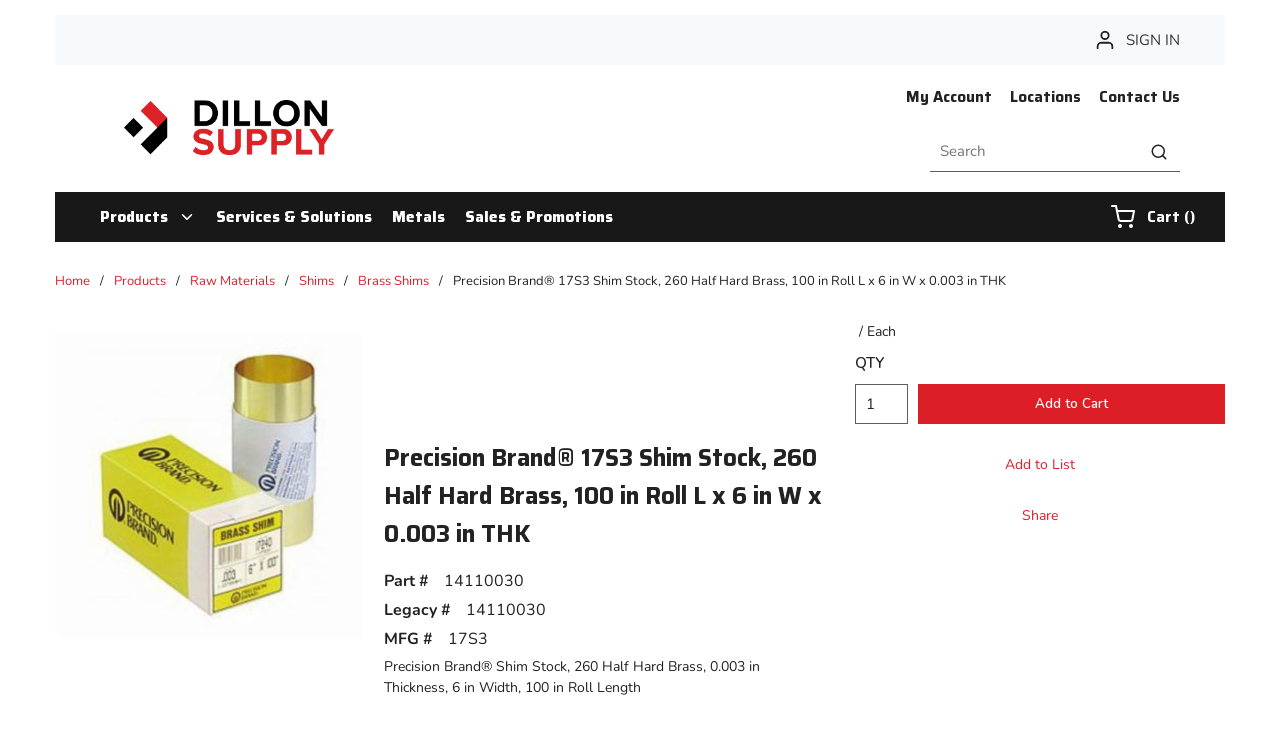

--- FILE ---
content_type: text/html; charset=utf-8
request_url: https://www.dillonsupply.com/Product/precision-brand-17s3
body_size: 119107
content:
<!DOCTYPE html><html lang="en-us"><head><meta charSet="utf-8"/><meta name="viewport" content="width=device-width, initial-scale=1, shrink-to-fit=no"/><link rel="preconnect" href="https://www.googletagmanager.com"/><title>Precision Brand® 17S3 Shim Stock, 260 Half Hard Brass, 100 in Roll L x 6 in W x 0.003 in THK | Dillon Supply</title><link rel="icon" href="https://d2zgpxn1zy2fj6.cloudfront.net/userfiles/images/header/dsc_logomark_fullcolor-favicon-32x32.png" type="image/x-icon"/><link rel="apple-touch-icon image_src" href="https://d2zgpxn1zy2fj6.cloudfront.net/userfiles/images/header/dsc_logomark_fullcolor-favicon-32x32.png"/><meta property="og:type" content="website"/><meta id="ogTitle" property="og:title" content="Precision Brand® 17S3 Shim Stock, 260 Half Hard Brass, 100 in Roll L x 6 in W x 0.003 in THK | Dillon Supply"/><meta id="ogImage" property="og:image" content="https://d2zgpxn1zy2fj6.cloudfront.net/userfiles/images/products/precision_/bra/nd_/precision_brand_17s1_det.jpg"/><meta id="ogUrl" property="og:url" content="https://www.dillonsupply.com/Product/precision-brand-17s3"/><meta name="keywords" content="17S3 Shim Stock, 260 Half Hard Brass, 100 in Roll L x 6 in W x 0.003 in THK ; Precision Brand Products ; Precision Brand ; 17S3 ; 17S3 ; 698158172405 ; Brass Shims; Legacy Part# 14110030"/><meta name="description" content="Brass shim is made from a half hard, cold rolled, 260 alloy brass. Precision Brand® is the only manufacturer to offer Branded® shim. It has everything the user needs to know clearly marked right on the shim: material type, material thickness and lot # for full traceability. Used in applications where corrosion problems exist, low magnetic permeability. Excellent forming qualities and may be lightly drawn, blanked or stamped. Precision Brand® shim stock is widely used in the following applications: tool and die set up, alignment, new machine assembly, machine repair and maintenance, mounting of motors, pumps and other machines, short run and prototype work, along with a variety of other industrial uses. It is especially useful for pilot production runs where material accuracy and economy are important. All Precision Brand® shim products are manufactured under rigorous quality control standards to assure high accuracy and tight tolerances."/><link rel="canonical" href="https://www.dillonsupply.com/Product/precision-brand-17s3"/><link href="/staticContent/stylesheet.css" rel="preload" as="style" type="text/css"/><script id="headTrackingScript">
            dataLayer = [{
                'Authentication State': 'Not Logged In',
                'User ID': ''
            }];
                (function(w,d,s,l,i){w[l]=w[l]||[];w[l].push({'gtm.start':
                new Date().getTime(),event:'gtm.js'});var f=d.getElementsByTagName(s)[0],
                j=d.createElement(s),dl=l!='dataLayer'?'&l='+l:'';j.async=true;j.src=
                '//www.googletagmanager.com/gtm.js?id='+i+dl;f.parentNode.insertBefore(j,f);
            })(window, document, 'script', 'dataLayer', 'GTM-WQHKZS3');
            </script><base href="/"/><link href="/staticContent/stylesheet.css" rel="stylesheet" type="text/css"/><style data-styled="" data-styled-version="5.3.5">.gCcBVh{display:-webkit-inline-box;display:-webkit-inline-flex;display:-ms-inline-flexbox;display:inline-flex;padding:6px 0;}/*!sc*/
.kAQnib{display:-webkit-box;display:-webkit-flex;display:-ms-flexbox;display:flex;-webkit-box-pack:justify;-webkit-justify-content:space-between;-ms-flex-pack:justify;justify-content:space-between;}/*!sc*/
.cQQUkK{text-align:left;padding:20px 45px;margin:0 24px;}/*!sc*/
@media (max-width:1023px){.cQQUkK{-webkit-box-flex:1;-webkit-flex-grow:1;-ms-flex-positive:1;flex-grow:1;}}/*!sc*/
.cQQUkK img{height:78px;}/*!sc*/
@media (max-width:1023px){.cQQUkK img{height:42px;width:auto;margin:0;}}/*!sc*/
.dwwfsu .img{width:210px;height:auto;padding-top:15px;}/*!sc*/
.dxBEVG{max-width:110px;max-height:110px;}/*!sc*/
.AMLwX{text-align:right;padding:20px 45px;}/*!sc*/
@media (max-width:767px){.AMLwX{display:none;}}/*!sc*/
@media (max-width:1023px){.AMLwX{-webkit-box-flex:8;-webkit-flex-grow:8;-ms-flex-positive:8;flex-grow:8;}}/*!sc*/
.kgcmvk{text-align:right;padding:0 0 23px 0;margin-right:-9px;}/*!sc*/
.bjECTD{background-color:#181818;display:-webkit-box;display:-webkit-flex;display:-ms-flexbox;display:flex;}/*!sc*/
.bjECTD > div:first-child{-webkit-box-flex:1;-webkit-flex-grow:1;-ms-flex-positive:1;flex-grow:1;}/*!sc*/
.bjECTD > div:last-child{max-width:150px;display:-webkit-box;display:-webkit-flex;display:-ms-flexbox;display:flex;-webkit-align-items:center;-webkit-box-align:center;-ms-flex-align:center;align-items:center;-webkit-box-pack:center;-webkit-justify-content:center;-ms-flex-pack:center;justify-content:center;height:auto;}/*!sc*/
@media (max-width:1023px){.bjECTD > div:last-child{max-width:100px;}}/*!sc*/
.joSfFQ{color:#fff;padding:0 16px 0 45px;display:-webkit-box;display:-webkit-flex;display:-ms-flexbox;display:flex;-webkit-box-pack:left;-webkit-justify-content:left;-ms-flex-pack:left;justify-content:left;}/*!sc*/
.zNQrQ{position:relative;overflow:visible;display:-webkit-box;display:-webkit-flex;display:-ms-flexbox;display:flex;}/*!sc*/
.zNQrQ:hover span + div{display:block;}/*!sc*/
.zNQrQ:first-child{margin-left:-10px;}/*!sc*/
.jNwdcG{overflow-wrap:break-word;word-wrap:break-word;-ms-word-break:break-all;word-break:break-all;word-break:break-word;}/*!sc*/
.ePJAeG{margin-top:30px;text-align:center;}/*!sc*/
.iNuFMN{min-height:300px;margin:10px 0;display:-webkit-box;display:-webkit-flex;display:-ms-flexbox;display:flex;-webkit-align-items:center;-webkit-box-align:center;-ms-flex-align:center;align-items:center;-webkit-box-pack:center;-webkit-justify-content:center;-ms-flex-pack:center;justify-content:center;}/*!sc*/
.iNuFMN img{height:auto;max-width:100%;}/*!sc*/
.cowONy{margin-bottom:15px;}/*!sc*/
.hvljDV .wrapper{margin-bottom:8px;}/*!sc*/
.hxNiBp{padding-bottom:15px;}/*!sc*/
.hbsxel{padding:10px 15px 30px;}/*!sc*/
.ehONfV .wrapper{margin-bottom:8px;}/*!sc*/
@media screen and (max-width:767px){.jfwdBS{text-align:center;width:100%;}}/*!sc*/
@media screen and (min-width:768px){.jfwdBS{width:calc(100% - 20px);}}/*!sc*/
.buTgHW .wrapper{margin-bottom:25px;}/*!sc*/
.buTgHW .img{width:175px;height:auto;}/*!sc*/
.iSZEMG .list-title{padding-left:54px;}/*!sc*/
@media screen and (max-width:767px){.iSZEMG .list-title{padding-left:inherit;}}/*!sc*/
.iSZEMG .list-link{padding-left:54px;}/*!sc*/
@media screen and (max-width:767px){.iSZEMG .list-link{padding-left:inherit;}}/*!sc*/
.ZpXsy{text-align:left;text-transform:uppercase;padding:10px 0;}/*!sc*/
.jshxkx{font-weight:bold;}/*!sc*/
.iHiGIK{padding:1px 0 0 0;}/*!sc*/
.ebobvA .wrapper{margin-bottom:5px;}/*!sc*/
.bHGZPj .img-wrapper{margin-bottom:2px;}/*!sc*/
.bHGZPj .img{width:120px;height:auto;}/*!sc*/
.ePjkfg .img{width:120px;height:auto;}/*!sc*/
.dcQfzf .wrapper{margin-bottom:2px;}/*!sc*/
.cMfisg .img{width:160px;height:auto;}/*!sc*/
@media screen and (min-width:767px){.bRDXqv .link-wrapper{padding-right:10px !important;}}/*!sc*/
@media only screen and (min-device-width:481px) and (max-device-width:1024px) and (orientation:portrait){.bRDXqv .link-wrapper{padding-right:0px !important;}}/*!sc*/
.kOBNRL{-webkit-flex-direction:row;-ms-flex-direction:row;flex-direction:row;width:100%;padding:10px 0;display:-webkit-box;display:-webkit-flex;display:-ms-flexbox;display:flex;-webkit-flex-wrap:wrap;-ms-flex-wrap:wrap;flex-wrap:wrap;-webkit-align-items:flex-start;-webkit-box-align:flex-start;-ms-flex-align:flex-start;align-items:flex-start;}/*!sc*/
.kEBipB{-webkit-flex-basis:calc(20% - 20px);-ms-flex-preferred-size:calc(20% - 20px);flex-basis:calc(20% - 20px);-webkit-box-flex:0;-webkit-flex-grow:0;-ms-flex-positive:0;flex-grow:0;padding:1px 18px 0 0;margin-right:5px;-webkit-flex-shrink:0;-ms-flex-negative:0;flex-shrink:0;}/*!sc*/
.isRSIi{width:100%;z-index:1;background-color:#DC1F26;}/*!sc*/
.isRSIi::before{content:"";position:absolute;top:0;bottom:0;z-index:-1;left:calc(((100vw - 100%) / 2) * -1);right:calc(((100vw - 100%) / 2) * -1);}/*!sc*/
.isRSIi > [class*="Wrapper-sc"]{display:-webkit-box;display:-webkit-flex;display:-ms-flexbox;display:flex;position:relative;z-index:1;}/*!sc*/
@media screen and (min-width:768px){.isRSIi > [class*="Wrapper-sc"]{-webkit-box-pack:justify;-webkit-justify-content:space-between;-ms-flex-pack:justify;justify-content:space-between;-webkit-align-items:center;-webkit-box-align:center;-ms-flex-align:center;align-items:center;}}/*!sc*/
@media screen and (max-width:767px){.isRSIi > [class*="Wrapper-sc"]{-webkit-flex-direction:column;-ms-flex-direction:column;flex-direction:column;-webkit-box-pack:center;-webkit-justify-content:center;-ms-flex-pack:center;justify-content:center;-webkit-align-items:flex-start;-webkit-box-align:flex-start;-ms-flex-align:flex-start;align-items:flex-start;}}/*!sc*/
@media screen and (max-width:767px){.isRSIi{padding:20px 0;}}/*!sc*/
.isRSIi::before{background-color:#DC1F26;}/*!sc*/
.dhikmq .wrapper{padding:10px 5px;margin:0 auto;}/*!sc*/
data-styled.g1[id="sc-bczRLJ"]{content:"fPNrJG,gCcBVh,kAQnib,cQQUkK,dwwfsu,dxBEVG,AMLwX,cASNSm,kgcmvk,lbsfgE,bjECTD,eckufv,joSfFQ,zNQrQ,jNwdcG,ePJAeG,mBxHa,iNuFMN,cowONy,hvljDV,hxNiBp,hbsxel,ehONfV,hepeZB,jfwdBS,buTgHW,iSZEMG,ZpXsy,jshxkx,iHiGIK,btZjAA,ebobvA,bHGZPj,kEeNDb,ePjkfg,qkZZS,kamgmI,dcQfzf,cMfisg,bRDXqv,kOBNRL,kEBipB,isRSIi,dhikmq,"}/*!sc*/
.hEQbdq{overflow:visible;display:-webkit-box;display:-webkit-flex;display:-ms-flexbox;display:flex;-webkit-flex-direction:row;-ms-flex-direction:row;flex-direction:row;padding:0px;-webkit-align-items:flex-start;-webkit-box-align:flex-start;-ms-flex-align:flex-start;align-items:flex-start;overflow-wrap:break-word;word-wrap:break-word;-ms-word-break:break-all;word-break:break-all;word-break:break-word;-webkit-flex-basis:100%;-ms-flex-preferred-size:100%;flex-basis:100%;max-width:100%;}/*!sc*/
@media print{.hEQbdq{width:100%;display:block;}}/*!sc*/
.elMVzm{overflow:visible;display:-webkit-box;display:-webkit-flex;display:-ms-flexbox;display:flex;-webkit-flex-direction:row;-ms-flex-direction:row;flex-direction:row;padding:15px;-webkit-align-items:flex-start;-webkit-box-align:flex-start;-ms-flex-align:flex-start;align-items:flex-start;}/*!sc*/
@media (max-width:424px){.elMVzm{display:none;}}/*!sc*/
@media (min-width:425px)and (max-width:767px){.elMVzm{display:none;}}/*!sc*/
@media (min-width:768px)and (max-width:1023px){.elMVzm{overflow-wrap:break-word;word-wrap:break-word;-ms-word-break:break-all;word-break:break-all;word-break:break-word;-webkit-flex-basis:33.333333%;-ms-flex-preferred-size:33.333333%;flex-basis:33.333333%;max-width:33.333333%;}}/*!sc*/
@media (min-width:1024px)and (max-width:1199px){.elMVzm{overflow-wrap:break-word;word-wrap:break-word;-ms-word-break:break-all;word-break:break-all;word-break:break-word;-webkit-flex-basis:33.333333%;-ms-flex-preferred-size:33.333333%;flex-basis:33.333333%;max-width:33.333333%;}}/*!sc*/
@media (min-width:1200px){.elMVzm{overflow-wrap:break-word;word-wrap:break-word;-ms-word-break:break-all;word-break:break-all;word-break:break-word;-webkit-flex-basis:33.333333%;-ms-flex-preferred-size:33.333333%;flex-basis:33.333333%;max-width:33.333333%;}}/*!sc*/
@media print{.elMVzm{width:33.333333%;display:inline-block;}}/*!sc*/
.gYWaiN{overflow:visible;display:-webkit-box;display:-webkit-flex;display:-ms-flexbox;display:flex;-webkit-flex-direction:row;-ms-flex-direction:row;flex-direction:row;padding:5px;-webkit-align-items:flex-start;-webkit-box-align:flex-start;-ms-flex-align:flex-start;align-items:flex-start;}/*!sc*/
@media (max-width:424px){.gYWaiN{overflow-wrap:break-word;word-wrap:break-word;-ms-word-break:break-all;word-break:break-all;word-break:break-word;-webkit-flex-basis:25%;-ms-flex-preferred-size:25%;flex-basis:25%;max-width:25%;}}/*!sc*/
@media (min-width:425px)and (max-width:767px){.gYWaiN{overflow-wrap:break-word;word-wrap:break-word;-ms-word-break:break-all;word-break:break-all;word-break:break-word;-webkit-flex-basis:25%;-ms-flex-preferred-size:25%;flex-basis:25%;max-width:25%;}}/*!sc*/
@media (min-width:768px)and (max-width:1023px){.gYWaiN{overflow-wrap:break-word;word-wrap:break-word;-ms-word-break:break-all;word-break:break-all;word-break:break-word;-webkit-flex-basis:33.333333%;-ms-flex-preferred-size:33.333333%;flex-basis:33.333333%;max-width:33.333333%;}}/*!sc*/
@media (min-width:1024px)and (max-width:1199px){.gYWaiN{overflow-wrap:break-word;word-wrap:break-word;-ms-word-break:break-all;word-break:break-all;word-break:break-word;-webkit-flex-basis:25%;-ms-flex-preferred-size:25%;flex-basis:25%;max-width:25%;}}/*!sc*/
@media (min-width:1200px){.gYWaiN{overflow-wrap:break-word;word-wrap:break-word;-ms-word-break:break-all;word-break:break-all;word-break:break-word;-webkit-flex-basis:16.666667%;-ms-flex-preferred-size:16.666667%;flex-basis:16.666667%;max-width:16.666667%;}}/*!sc*/
@media print{.gYWaiN{width:16.666667%;display:inline-block;}}/*!sc*/
.iapmvb{overflow:visible;display:-webkit-box;display:-webkit-flex;display:-ms-flexbox;display:flex;-webkit-flex-direction:row;-ms-flex-direction:row;flex-direction:row;padding:5px;-webkit-align-items:flex-end;-webkit-box-align:flex-end;-ms-flex-align:flex-end;align-items:flex-end;}/*!sc*/
@media (max-width:424px){.iapmvb{overflow-wrap:break-word;word-wrap:break-word;-ms-word-break:break-all;word-break:break-all;word-break:break-word;-webkit-flex-basis:75%;-ms-flex-preferred-size:75%;flex-basis:75%;max-width:75%;}}/*!sc*/
@media (min-width:425px)and (max-width:767px){.iapmvb{overflow-wrap:break-word;word-wrap:break-word;-ms-word-break:break-all;word-break:break-all;word-break:break-word;-webkit-flex-basis:75%;-ms-flex-preferred-size:75%;flex-basis:75%;max-width:75%;}}/*!sc*/
@media (min-width:768px)and (max-width:1023px){.iapmvb{overflow-wrap:break-word;word-wrap:break-word;-ms-word-break:break-all;word-break:break-all;word-break:break-word;-webkit-flex-basis:66.666667%;-ms-flex-preferred-size:66.666667%;flex-basis:66.666667%;max-width:66.666667%;}}/*!sc*/
@media (min-width:1024px)and (max-width:1199px){.iapmvb{overflow-wrap:break-word;word-wrap:break-word;-ms-word-break:break-all;word-break:break-all;word-break:break-word;-webkit-flex-basis:75%;-ms-flex-preferred-size:75%;flex-basis:75%;max-width:75%;}}/*!sc*/
@media (min-width:1200px){.iapmvb{overflow-wrap:break-word;word-wrap:break-word;-ms-word-break:break-all;word-break:break-all;word-break:break-word;-webkit-flex-basis:83.333333%;-ms-flex-preferred-size:83.333333%;flex-basis:83.333333%;max-width:83.333333%;}}/*!sc*/
@media print{.iapmvb{width:83.333333%;display:inline-block;}}/*!sc*/
.lmkLfO{overflow:visible;display:-webkit-box;display:-webkit-flex;display:-ms-flexbox;display:flex;-webkit-flex-direction:row;-ms-flex-direction:row;flex-direction:row;padding:0px;-webkit-align-items:flex-start;-webkit-box-align:flex-start;-ms-flex-align:flex-start;align-items:flex-start;}/*!sc*/
@media (max-width:424px){.lmkLfO{overflow-wrap:break-word;word-wrap:break-word;-ms-word-break:break-all;word-break:break-all;word-break:break-word;-webkit-flex-basis:100%;-ms-flex-preferred-size:100%;flex-basis:100%;max-width:100%;}}/*!sc*/
@media (min-width:425px)and (max-width:767px){.lmkLfO{overflow-wrap:break-word;word-wrap:break-word;-ms-word-break:break-all;word-break:break-all;word-break:break-word;-webkit-flex-basis:100%;-ms-flex-preferred-size:100%;flex-basis:100%;max-width:100%;}}/*!sc*/
@media (min-width:768px)and (max-width:1023px){.lmkLfO{overflow-wrap:break-word;word-wrap:break-word;-ms-word-break:break-all;word-break:break-all;word-break:break-word;-webkit-flex-basis:100%;-ms-flex-preferred-size:100%;flex-basis:100%;max-width:100%;}}/*!sc*/
@media (min-width:1024px)and (max-width:1199px){.lmkLfO{overflow-wrap:break-word;word-wrap:break-word;-ms-word-break:break-all;word-break:break-all;word-break:break-word;-webkit-flex-basis:8.333333%;-ms-flex-preferred-size:8.333333%;flex-basis:8.333333%;max-width:8.333333%;}}/*!sc*/
@media (min-width:1200px){.lmkLfO{overflow-wrap:break-word;word-wrap:break-word;-ms-word-break:break-all;word-break:break-all;word-break:break-word;-webkit-flex-basis:8.333333%;-ms-flex-preferred-size:8.333333%;flex-basis:8.333333%;max-width:8.333333%;}}/*!sc*/
@media print{.lmkLfO{width:8.333333%;display:inline-block;}}/*!sc*/
.gVqeHB{overflow:visible;display:-webkit-box;display:-webkit-flex;display:-ms-flexbox;display:flex;-webkit-flex-direction:row;-ms-flex-direction:row;flex-direction:row;padding:0px;-webkit-align-items:flex-start;-webkit-box-align:flex-start;-ms-flex-align:flex-start;align-items:flex-start;}/*!sc*/
@media (max-width:424px){.gVqeHB{overflow-wrap:break-word;word-wrap:break-word;-ms-word-break:break-all;word-break:break-all;word-break:break-word;-webkit-flex-basis:100%;-ms-flex-preferred-size:100%;flex-basis:100%;max-width:100%;}}/*!sc*/
@media (min-width:425px)and (max-width:767px){.gVqeHB{overflow-wrap:break-word;word-wrap:break-word;-ms-word-break:break-all;word-break:break-all;word-break:break-word;-webkit-flex-basis:100%;-ms-flex-preferred-size:100%;flex-basis:100%;max-width:100%;}}/*!sc*/
@media (min-width:768px)and (max-width:1023px){.gVqeHB{overflow-wrap:break-word;word-wrap:break-word;-ms-word-break:break-all;word-break:break-all;word-break:break-word;-webkit-flex-basis:100%;-ms-flex-preferred-size:100%;flex-basis:100%;max-width:100%;}}/*!sc*/
@media (min-width:1024px)and (max-width:1199px){.gVqeHB{overflow-wrap:break-word;word-wrap:break-word;-ms-word-break:break-all;word-break:break-all;word-break:break-word;-webkit-flex-basis:83.333333%;-ms-flex-preferred-size:83.333333%;flex-basis:83.333333%;max-width:83.333333%;}}/*!sc*/
@media (min-width:1200px){.gVqeHB{overflow-wrap:break-word;word-wrap:break-word;-ms-word-break:break-all;word-break:break-all;word-break:break-word;-webkit-flex-basis:83.333333%;-ms-flex-preferred-size:83.333333%;flex-basis:83.333333%;max-width:83.333333%;}}/*!sc*/
@media print{.gVqeHB{width:83.333333%;display:inline-block;}}/*!sc*/
.gNVNQW{overflow:visible;display:-webkit-box;display:-webkit-flex;display:-ms-flexbox;display:flex;-webkit-flex-direction:row;-ms-flex-direction:row;flex-direction:row;padding:15px;-webkit-align-items:flex-start;-webkit-box-align:flex-start;-ms-flex-align:flex-start;align-items:flex-start;overflow:hidden;direction:ltr;}/*!sc*/
@media (max-width:424px){.gNVNQW{overflow-wrap:break-word;word-wrap:break-word;-ms-word-break:break-all;word-break:break-all;word-break:break-word;-webkit-flex-basis:100%;-ms-flex-preferred-size:100%;flex-basis:100%;max-width:100%;}}/*!sc*/
@media (min-width:425px)and (max-width:767px){.gNVNQW{overflow-wrap:break-word;word-wrap:break-word;-ms-word-break:break-all;word-break:break-all;word-break:break-word;-webkit-flex-basis:100%;-ms-flex-preferred-size:100%;flex-basis:100%;max-width:100%;}}/*!sc*/
@media (min-width:768px)and (max-width:1023px){.gNVNQW{overflow-wrap:break-word;word-wrap:break-word;-ms-word-break:break-all;word-break:break-all;word-break:break-word;-webkit-flex-basis:66.666667%;-ms-flex-preferred-size:66.666667%;flex-basis:66.666667%;max-width:66.666667%;}}/*!sc*/
@media (min-width:1024px)and (max-width:1199px){.gNVNQW{overflow-wrap:break-word;word-wrap:break-word;-ms-word-break:break-all;word-break:break-all;word-break:break-word;-webkit-flex-basis:66.666667%;-ms-flex-preferred-size:66.666667%;flex-basis:66.666667%;max-width:66.666667%;}}/*!sc*/
@media (min-width:1200px){.gNVNQW{overflow-wrap:break-word;word-wrap:break-word;-ms-word-break:break-all;word-break:break-all;word-break:break-word;-webkit-flex-basis:66.666667%;-ms-flex-preferred-size:66.666667%;flex-basis:66.666667%;max-width:66.666667%;}}/*!sc*/
@media print{.gNVNQW{width:66.666667%;display:inline-block;}}/*!sc*/
.khvuqO{overflow:visible;display:-webkit-box;display:-webkit-flex;display:-ms-flexbox;display:flex;-webkit-flex-direction:row;-ms-flex-direction:row;flex-direction:row;padding:15px;-webkit-align-items:flex-start;-webkit-box-align:flex-start;-ms-flex-align:flex-start;align-items:flex-start;overflow-wrap:break-word;word-wrap:break-word;-ms-word-break:break-all;word-break:break-all;word-break:break-word;-webkit-flex-basis:100%;-ms-flex-preferred-size:100%;flex-basis:100%;max-width:100%;}/*!sc*/
@media print{.khvuqO{width:100%;display:block;}}/*!sc*/
.bQoQKb{overflow:visible;display:-webkit-box;display:-webkit-flex;display:-ms-flexbox;display:flex;-webkit-flex-direction:row;-ms-flex-direction:row;flex-direction:row;padding:10px;-webkit-align-items:flex-start;-webkit-box-align:flex-start;-ms-flex-align:flex-start;align-items:flex-start;}/*!sc*/
@media (max-width:424px){.bQoQKb{overflow-wrap:break-word;word-wrap:break-word;-ms-word-break:break-all;word-break:break-all;word-break:break-word;-webkit-flex-basis:100%;-ms-flex-preferred-size:100%;flex-basis:100%;max-width:100%;}}/*!sc*/
@media (min-width:425px)and (max-width:767px){.bQoQKb{overflow-wrap:break-word;word-wrap:break-word;-ms-word-break:break-all;word-break:break-all;word-break:break-word;-webkit-flex-basis:100%;-ms-flex-preferred-size:100%;flex-basis:100%;max-width:100%;}}/*!sc*/
@media (min-width:768px)and (max-width:1023px){.bQoQKb{overflow-wrap:break-word;word-wrap:break-word;-ms-word-break:break-all;word-break:break-all;word-break:break-word;-webkit-flex-basis:41.666667%;-ms-flex-preferred-size:41.666667%;flex-basis:41.666667%;max-width:41.666667%;}}/*!sc*/
@media (min-width:1024px)and (max-width:1199px){.bQoQKb{overflow-wrap:break-word;word-wrap:break-word;-ms-word-break:break-all;word-break:break-all;word-break:break-word;-webkit-flex-basis:41.666667%;-ms-flex-preferred-size:41.666667%;flex-basis:41.666667%;max-width:41.666667%;}}/*!sc*/
@media (min-width:1200px){.bQoQKb{overflow-wrap:break-word;word-wrap:break-word;-ms-word-break:break-all;word-break:break-all;word-break:break-word;-webkit-flex-basis:41.666667%;-ms-flex-preferred-size:41.666667%;flex-basis:41.666667%;max-width:41.666667%;}}/*!sc*/
@media print{.bQoQKb{width:41.666667%;display:inline-block;}}/*!sc*/
.kCIyhS{overflow:visible;display:-webkit-box;display:-webkit-flex;display:-ms-flexbox;display:flex;-webkit-flex-direction:row;-ms-flex-direction:row;flex-direction:row;padding:10px;-webkit-align-items:flex-start;-webkit-box-align:flex-start;-ms-flex-align:flex-start;align-items:flex-start;}/*!sc*/
@media (max-width:424px){.kCIyhS{overflow-wrap:break-word;word-wrap:break-word;-ms-word-break:break-all;word-break:break-all;word-break:break-word;-webkit-flex-basis:100%;-ms-flex-preferred-size:100%;flex-basis:100%;max-width:100%;}}/*!sc*/
@media (min-width:425px)and (max-width:767px){.kCIyhS{overflow-wrap:break-word;word-wrap:break-word;-ms-word-break:break-all;word-break:break-all;word-break:break-word;-webkit-flex-basis:100%;-ms-flex-preferred-size:100%;flex-basis:100%;max-width:100%;}}/*!sc*/
@media (min-width:768px)and (max-width:1023px){.kCIyhS{overflow-wrap:break-word;word-wrap:break-word;-ms-word-break:break-all;word-break:break-all;word-break:break-word;-webkit-flex-basis:58.333333%;-ms-flex-preferred-size:58.333333%;flex-basis:58.333333%;max-width:58.333333%;}}/*!sc*/
@media (min-width:1024px)and (max-width:1199px){.kCIyhS{overflow-wrap:break-word;word-wrap:break-word;-ms-word-break:break-all;word-break:break-all;word-break:break-word;-webkit-flex-basis:58.333333%;-ms-flex-preferred-size:58.333333%;flex-basis:58.333333%;max-width:58.333333%;}}/*!sc*/
@media (min-width:1200px){.kCIyhS{overflow-wrap:break-word;word-wrap:break-word;-ms-word-break:break-all;word-break:break-all;word-break:break-word;-webkit-flex-basis:58.333333%;-ms-flex-preferred-size:58.333333%;flex-basis:58.333333%;max-width:58.333333%;}}/*!sc*/
@media print{.kCIyhS{width:58.333333%;display:inline-block;}}/*!sc*/
.jEaiXm{overflow:visible;display:-webkit-box;display:-webkit-flex;display:-ms-flexbox;display:flex;-webkit-flex-direction:row;-ms-flex-direction:row;flex-direction:row;padding:15px;-webkit-align-items:flex-start;-webkit-box-align:flex-start;-ms-flex-align:flex-start;align-items:flex-start;}/*!sc*/
@media (max-width:424px){.jEaiXm{overflow-wrap:break-word;word-wrap:break-word;-ms-word-break:break-all;word-break:break-all;word-break:break-word;-webkit-flex-basis:100%;-ms-flex-preferred-size:100%;flex-basis:100%;max-width:100%;}}/*!sc*/
@media (min-width:425px)and (max-width:767px){.jEaiXm{overflow-wrap:break-word;word-wrap:break-word;-ms-word-break:break-all;word-break:break-all;word-break:break-word;-webkit-flex-basis:100%;-ms-flex-preferred-size:100%;flex-basis:100%;max-width:100%;}}/*!sc*/
@media (min-width:768px)and (max-width:1023px){.jEaiXm{display:none;}}/*!sc*/
@media (min-width:1024px)and (max-width:1199px){.jEaiXm{display:none;}}/*!sc*/
@media (min-width:1200px){.jEaiXm{display:none;}}/*!sc*/
.fkMyey{overflow:visible;display:-webkit-box;display:-webkit-flex;display:-ms-flexbox;display:flex;-webkit-flex-direction:row;-ms-flex-direction:row;flex-direction:row;padding:5px;-webkit-align-items:flex-start;-webkit-box-align:flex-start;-ms-flex-align:flex-start;align-items:flex-start;}/*!sc*/
@media (max-width:424px){.fkMyey{overflow-wrap:break-word;word-wrap:break-word;-ms-word-break:break-all;word-break:break-all;word-break:break-word;-webkit-flex-basis:25%;-ms-flex-preferred-size:25%;flex-basis:25%;max-width:25%;}}/*!sc*/
@media (min-width:425px)and (max-width:767px){.fkMyey{overflow-wrap:break-word;word-wrap:break-word;-ms-word-break:break-all;word-break:break-all;word-break:break-word;-webkit-flex-basis:25%;-ms-flex-preferred-size:25%;flex-basis:25%;max-width:25%;}}/*!sc*/
@media (min-width:768px)and (max-width:1023px){.fkMyey{overflow-wrap:break-word;word-wrap:break-word;-ms-word-break:break-all;word-break:break-all;word-break:break-word;-webkit-flex-basis:41.666667%;-ms-flex-preferred-size:41.666667%;flex-basis:41.666667%;max-width:41.666667%;}}/*!sc*/
@media (min-width:1024px)and (max-width:1199px){.fkMyey{overflow-wrap:break-word;word-wrap:break-word;-ms-word-break:break-all;word-break:break-all;word-break:break-word;-webkit-flex-basis:25%;-ms-flex-preferred-size:25%;flex-basis:25%;max-width:25%;}}/*!sc*/
@media (min-width:1200px){.fkMyey{overflow-wrap:break-word;word-wrap:break-word;-ms-word-break:break-all;word-break:break-all;word-break:break-word;-webkit-flex-basis:25%;-ms-flex-preferred-size:25%;flex-basis:25%;max-width:25%;}}/*!sc*/
@media print{.fkMyey{width:25%;display:inline-block;}}/*!sc*/
.hvAyKs{overflow:visible;display:-webkit-box;display:-webkit-flex;display:-ms-flexbox;display:flex;-webkit-flex-direction:row;-ms-flex-direction:row;flex-direction:row;padding:5px;-webkit-align-items:flex-end;-webkit-box-align:flex-end;-ms-flex-align:flex-end;align-items:flex-end;}/*!sc*/
@media (max-width:424px){.hvAyKs{overflow-wrap:break-word;word-wrap:break-word;-ms-word-break:break-all;word-break:break-all;word-break:break-word;-webkit-flex-basis:75%;-ms-flex-preferred-size:75%;flex-basis:75%;max-width:75%;}}/*!sc*/
@media (min-width:425px)and (max-width:767px){.hvAyKs{overflow-wrap:break-word;word-wrap:break-word;-ms-word-break:break-all;word-break:break-all;word-break:break-word;-webkit-flex-basis:75%;-ms-flex-preferred-size:75%;flex-basis:75%;max-width:75%;}}/*!sc*/
@media (min-width:768px)and (max-width:1023px){.hvAyKs{overflow-wrap:break-word;word-wrap:break-word;-ms-word-break:break-all;word-break:break-all;word-break:break-word;-webkit-flex-basis:58.333333%;-ms-flex-preferred-size:58.333333%;flex-basis:58.333333%;max-width:58.333333%;}}/*!sc*/
@media (min-width:1024px)and (max-width:1199px){.hvAyKs{overflow-wrap:break-word;word-wrap:break-word;-ms-word-break:break-all;word-break:break-all;word-break:break-word;-webkit-flex-basis:75%;-ms-flex-preferred-size:75%;flex-basis:75%;max-width:75%;}}/*!sc*/
@media (min-width:1200px){.hvAyKs{overflow-wrap:break-word;word-wrap:break-word;-ms-word-break:break-all;word-break:break-all;word-break:break-word;-webkit-flex-basis:75%;-ms-flex-preferred-size:75%;flex-basis:75%;max-width:75%;}}/*!sc*/
@media print{.hvAyKs{width:75%;display:inline-block;}}/*!sc*/
.iMCqxV{overflow:visible;display:-webkit-box;display:-webkit-flex;display:-ms-flexbox;display:flex;-webkit-flex-direction:row;-ms-flex-direction:row;flex-direction:row;padding:15px;-webkit-align-items:flex-start;-webkit-box-align:flex-start;-ms-flex-align:flex-start;align-items:flex-start;}/*!sc*/
@media (max-width:424px){.iMCqxV{overflow-wrap:break-word;word-wrap:break-word;-ms-word-break:break-all;word-break:break-all;word-break:break-word;-webkit-flex-basis:100%;-ms-flex-preferred-size:100%;flex-basis:100%;max-width:100%;}}/*!sc*/
@media (min-width:425px)and (max-width:767px){.iMCqxV{overflow-wrap:break-word;word-wrap:break-word;-ms-word-break:break-all;word-break:break-all;word-break:break-word;-webkit-flex-basis:100%;-ms-flex-preferred-size:100%;flex-basis:100%;max-width:100%;}}/*!sc*/
@media (min-width:768px)and (max-width:1023px){.iMCqxV{overflow-wrap:break-word;word-wrap:break-word;-ms-word-break:break-all;word-break:break-all;word-break:break-word;-webkit-flex-basis:50%;-ms-flex-preferred-size:50%;flex-basis:50%;max-width:50%;}}/*!sc*/
@media (min-width:1024px)and (max-width:1199px){.iMCqxV{overflow-wrap:break-word;word-wrap:break-word;-ms-word-break:break-all;word-break:break-all;word-break:break-word;-webkit-flex-basis:50%;-ms-flex-preferred-size:50%;flex-basis:50%;max-width:50%;}}/*!sc*/
@media (min-width:1200px){.iMCqxV{overflow-wrap:break-word;word-wrap:break-word;-ms-word-break:break-all;word-break:break-all;word-break:break-word;-webkit-flex-basis:50%;-ms-flex-preferred-size:50%;flex-basis:50%;max-width:50%;}}/*!sc*/
@media print{.iMCqxV{width:50%;display:inline-block;}}/*!sc*/
.bisLXZ{overflow:visible;display:-webkit-box;display:-webkit-flex;display:-ms-flexbox;display:flex;-webkit-flex-direction:row;-ms-flex-direction:row;flex-direction:row;padding:0px;-webkit-align-items:flex-start;-webkit-box-align:flex-start;-ms-flex-align:flex-start;align-items:flex-start;width:100%;display:-webkit-box;display:-webkit-flex;display:-ms-flexbox;display:flex;-webkit-flex-direction:column;-ms-flex-direction:column;flex-direction:column;-webkit-box-pack:start;-webkit-justify-content:flex-start;-ms-flex-pack:start;justify-content:flex-start;}/*!sc*/
@media (max-width:424px){.bisLXZ{overflow-wrap:break-word;word-wrap:break-word;-ms-word-break:break-all;word-break:break-all;word-break:break-word;-webkit-flex-basis:100%;-ms-flex-preferred-size:100%;flex-basis:100%;max-width:100%;}}/*!sc*/
@media (min-width:425px)and (max-width:767px){.bisLXZ{overflow-wrap:break-word;word-wrap:break-word;-ms-word-break:break-all;word-break:break-all;word-break:break-word;-webkit-flex-basis:100%;-ms-flex-preferred-size:100%;flex-basis:100%;max-width:100%;}}/*!sc*/
@media (min-width:768px)and (max-width:1023px){.bisLXZ{overflow-wrap:break-word;word-wrap:break-word;-ms-word-break:break-all;word-break:break-all;word-break:break-word;-webkit-flex-basis:50%;-ms-flex-preferred-size:50%;flex-basis:50%;max-width:50%;}}/*!sc*/
@media (min-width:1024px)and (max-width:1199px){.bisLXZ{overflow-wrap:break-word;word-wrap:break-word;-ms-word-break:break-all;word-break:break-all;word-break:break-word;-webkit-flex-basis:25%;-ms-flex-preferred-size:25%;flex-basis:25%;max-width:25%;}}/*!sc*/
@media (min-width:1200px){.bisLXZ{overflow-wrap:break-word;word-wrap:break-word;-ms-word-break:break-all;word-break:break-all;word-break:break-word;-webkit-flex-basis:25%;-ms-flex-preferred-size:25%;flex-basis:25%;max-width:25%;}}/*!sc*/
@media print{.bisLXZ{width:25%;display:inline-block;}}/*!sc*/
.bisLXZ img{height:78px;}/*!sc*/
.fYGQtB{overflow:visible;display:-webkit-box;display:-webkit-flex;display:-ms-flexbox;display:flex;-webkit-flex-direction:row;-ms-flex-direction:row;flex-direction:row;padding:12.5px;-webkit-align-items:flex-start;-webkit-box-align:flex-start;-ms-flex-align:flex-start;align-items:flex-start;}/*!sc*/
@media (max-width:424px){.fYGQtB{overflow-wrap:break-word;word-wrap:break-word;-ms-word-break:break-all;word-break:break-all;word-break:break-word;-webkit-flex-basis:100%;-ms-flex-preferred-size:100%;flex-basis:100%;max-width:100%;}}/*!sc*/
@media (min-width:425px)and (max-width:767px){.fYGQtB{overflow-wrap:break-word;word-wrap:break-word;-ms-word-break:break-all;word-break:break-all;word-break:break-word;-webkit-flex-basis:100%;-ms-flex-preferred-size:100%;flex-basis:100%;max-width:100%;}}/*!sc*/
@media (min-width:768px)and (max-width:1023px){.fYGQtB{overflow-wrap:break-word;word-wrap:break-word;-ms-word-break:break-all;word-break:break-all;word-break:break-word;-webkit-flex-basis:100%;-ms-flex-preferred-size:100%;flex-basis:100%;max-width:100%;}}/*!sc*/
@media (min-width:1024px)and (max-width:1199px){.fYGQtB{overflow-wrap:break-word;word-wrap:break-word;-ms-word-break:break-all;word-break:break-all;word-break:break-word;-webkit-flex-basis:100%;-ms-flex-preferred-size:100%;flex-basis:100%;max-width:100%;}}/*!sc*/
@media (min-width:1200px){.fYGQtB{overflow-wrap:break-word;word-wrap:break-word;-ms-word-break:break-all;word-break:break-all;word-break:break-word;-webkit-flex-basis:100%;-ms-flex-preferred-size:100%;flex-basis:100%;max-width:100%;}}/*!sc*/
@media print{.fYGQtB{width:100%;display:block;}}/*!sc*/
.bMmCnR{overflow:visible;display:-webkit-box;display:-webkit-flex;display:-ms-flexbox;display:flex;-webkit-flex-direction:row;-ms-flex-direction:row;flex-direction:row;padding:0px;-webkit-align-items:flex-start;-webkit-box-align:flex-start;-ms-flex-align:flex-start;align-items:flex-start;}/*!sc*/
@media (max-width:424px){.bMmCnR{display:none;}}/*!sc*/
@media (min-width:425px)and (max-width:767px){.bMmCnR{display:none;}}/*!sc*/
@media (min-width:768px)and (max-width:1023px){.bMmCnR{display:none;}}/*!sc*/
@media (min-width:1024px)and (max-width:1199px){.bMmCnR{overflow-wrap:break-word;word-wrap:break-word;-ms-word-break:break-all;word-break:break-all;word-break:break-word;-webkit-flex-basis:8.333333%;-ms-flex-preferred-size:8.333333%;flex-basis:8.333333%;max-width:8.333333%;}}/*!sc*/
@media (min-width:1200px){.bMmCnR{overflow-wrap:break-word;word-wrap:break-word;-ms-word-break:break-all;word-break:break-all;word-break:break-word;-webkit-flex-basis:8.333333%;-ms-flex-preferred-size:8.333333%;flex-basis:8.333333%;max-width:8.333333%;}}/*!sc*/
@media print{.bMmCnR{width:8.333333%;display:inline-block;}}/*!sc*/
.jKbxKf{overflow:visible;display:-webkit-box;display:-webkit-flex;display:-ms-flexbox;display:flex;-webkit-flex-direction:row;-ms-flex-direction:row;flex-direction:row;padding:0px;-webkit-align-items:flex-start;-webkit-box-align:flex-start;-ms-flex-align:flex-start;align-items:flex-start;}/*!sc*/
@media (max-width:424px){.jKbxKf{overflow-wrap:break-word;word-wrap:break-word;-ms-word-break:break-all;word-break:break-all;word-break:break-word;-webkit-flex-basis:100%;-ms-flex-preferred-size:100%;flex-basis:100%;max-width:100%;}}/*!sc*/
@media (min-width:425px)and (max-width:767px){.jKbxKf{overflow-wrap:break-word;word-wrap:break-word;-ms-word-break:break-all;word-break:break-all;word-break:break-word;-webkit-flex-basis:100%;-ms-flex-preferred-size:100%;flex-basis:100%;max-width:100%;}}/*!sc*/
@media (min-width:768px)and (max-width:1023px){.jKbxKf{overflow-wrap:break-word;word-wrap:break-word;-ms-word-break:break-all;word-break:break-all;word-break:break-word;-webkit-flex-basis:50%;-ms-flex-preferred-size:50%;flex-basis:50%;max-width:50%;}}/*!sc*/
@media (min-width:1024px)and (max-width:1199px){.jKbxKf{overflow-wrap:break-word;word-wrap:break-word;-ms-word-break:break-all;word-break:break-all;word-break:break-word;-webkit-flex-basis:66.666667%;-ms-flex-preferred-size:66.666667%;flex-basis:66.666667%;max-width:66.666667%;}}/*!sc*/
@media (min-width:1200px){.jKbxKf{overflow-wrap:break-word;word-wrap:break-word;-ms-word-break:break-all;word-break:break-all;word-break:break-word;-webkit-flex-basis:66.666667%;-ms-flex-preferred-size:66.666667%;flex-basis:66.666667%;max-width:66.666667%;}}/*!sc*/
@media print{.jKbxKf{width:66.666667%;display:inline-block;}}/*!sc*/
.dRDBwW{overflow:visible;display:-webkit-box;display:-webkit-flex;display:-ms-flexbox;display:flex;-webkit-flex-direction:row;-ms-flex-direction:row;flex-direction:row;padding:7.5px;-webkit-align-items:flex-start;-webkit-box-align:flex-start;-ms-flex-align:flex-start;align-items:flex-start;}/*!sc*/
@media (max-width:424px){.dRDBwW{overflow-wrap:break-word;word-wrap:break-word;-ms-word-break:break-all;word-break:break-all;word-break:break-word;-webkit-flex-basis:100%;-ms-flex-preferred-size:100%;flex-basis:100%;max-width:100%;}}/*!sc*/
@media (min-width:425px)and (max-width:767px){.dRDBwW{overflow-wrap:break-word;word-wrap:break-word;-ms-word-break:break-all;word-break:break-all;word-break:break-word;-webkit-flex-basis:100%;-ms-flex-preferred-size:100%;flex-basis:100%;max-width:100%;}}/*!sc*/
@media (min-width:768px)and (max-width:1023px){.dRDBwW{overflow-wrap:break-word;word-wrap:break-word;-ms-word-break:break-all;word-break:break-all;word-break:break-word;-webkit-flex-basis:50%;-ms-flex-preferred-size:50%;flex-basis:50%;max-width:50%;}}/*!sc*/
@media (min-width:1024px)and (max-width:1199px){.dRDBwW{overflow-wrap:break-word;word-wrap:break-word;-ms-word-break:break-all;word-break:break-all;word-break:break-word;-webkit-flex-basis:33.333333%;-ms-flex-preferred-size:33.333333%;flex-basis:33.333333%;max-width:33.333333%;}}/*!sc*/
@media (min-width:1200px){.dRDBwW{overflow-wrap:break-word;word-wrap:break-word;-ms-word-break:break-all;word-break:break-all;word-break:break-word;-webkit-flex-basis:33.333333%;-ms-flex-preferred-size:33.333333%;flex-basis:33.333333%;max-width:33.333333%;}}/*!sc*/
@media print{.dRDBwW{width:33.333333%;display:inline-block;}}/*!sc*/
.dCFdKs{overflow:visible;display:-webkit-box;display:-webkit-flex;display:-ms-flexbox;display:flex;-webkit-flex-direction:row;-ms-flex-direction:row;flex-direction:row;padding:17.5px;-webkit-align-items:flex-start;-webkit-box-align:flex-start;-ms-flex-align:flex-start;align-items:flex-start;}/*!sc*/
@media (max-width:424px){.dCFdKs{overflow-wrap:break-word;word-wrap:break-word;-ms-word-break:break-all;word-break:break-all;word-break:break-word;-webkit-flex-basis:100%;-ms-flex-preferred-size:100%;flex-basis:100%;max-width:100%;}}/*!sc*/
@media (min-width:425px)and (max-width:767px){.dCFdKs{overflow-wrap:break-word;word-wrap:break-word;-ms-word-break:break-all;word-break:break-all;word-break:break-word;-webkit-flex-basis:100%;-ms-flex-preferred-size:100%;flex-basis:100%;max-width:100%;}}/*!sc*/
@media (min-width:768px)and (max-width:1023px){.dCFdKs{overflow-wrap:break-word;word-wrap:break-word;-ms-word-break:break-all;word-break:break-all;word-break:break-word;-webkit-flex-basis:100%;-ms-flex-preferred-size:100%;flex-basis:100%;max-width:100%;}}/*!sc*/
@media (min-width:1024px)and (max-width:1199px){.dCFdKs{overflow-wrap:break-word;word-wrap:break-word;-ms-word-break:break-all;word-break:break-all;word-break:break-word;-webkit-flex-basis:100%;-ms-flex-preferred-size:100%;flex-basis:100%;max-width:100%;}}/*!sc*/
@media (min-width:1200px){.dCFdKs{overflow-wrap:break-word;word-wrap:break-word;-ms-word-break:break-all;word-break:break-all;word-break:break-word;-webkit-flex-basis:100%;-ms-flex-preferred-size:100%;flex-basis:100%;max-width:100%;}}/*!sc*/
@media print{.dCFdKs{width:100%;display:block;}}/*!sc*/
.bNOAga{overflow:visible;display:-webkit-box;display:-webkit-flex;display:-ms-flexbox;display:flex;-webkit-flex-direction:row;-ms-flex-direction:row;flex-direction:row;padding:7.5px;-webkit-align-items:flex-start;-webkit-box-align:flex-start;-ms-flex-align:flex-start;align-items:flex-start;}/*!sc*/
@media (max-width:424px){.bNOAga{overflow-wrap:break-word;word-wrap:break-word;-ms-word-break:break-all;word-break:break-all;word-break:break-word;-webkit-flex-basis:100%;-ms-flex-preferred-size:100%;flex-basis:100%;max-width:100%;}}/*!sc*/
@media (min-width:425px)and (max-width:767px){.bNOAga{overflow-wrap:break-word;word-wrap:break-word;-ms-word-break:break-all;word-break:break-all;word-break:break-word;-webkit-flex-basis:100%;-ms-flex-preferred-size:100%;flex-basis:100%;max-width:100%;}}/*!sc*/
@media (min-width:768px)and (max-width:1023px){.bNOAga{overflow-wrap:break-word;word-wrap:break-word;-ms-word-break:break-all;word-break:break-all;word-break:break-word;-webkit-flex-basis:100%;-ms-flex-preferred-size:100%;flex-basis:100%;max-width:100%;}}/*!sc*/
@media (min-width:1024px)and (max-width:1199px){.bNOAga{overflow-wrap:break-word;word-wrap:break-word;-ms-word-break:break-all;word-break:break-all;word-break:break-word;-webkit-flex-basis:33.333333%;-ms-flex-preferred-size:33.333333%;flex-basis:33.333333%;max-width:33.333333%;}}/*!sc*/
@media (min-width:1200px){.bNOAga{overflow-wrap:break-word;word-wrap:break-word;-ms-word-break:break-all;word-break:break-all;word-break:break-word;-webkit-flex-basis:33.333333%;-ms-flex-preferred-size:33.333333%;flex-basis:33.333333%;max-width:33.333333%;}}/*!sc*/
@media print{.bNOAga{width:33.333333%;display:inline-block;}}/*!sc*/
.hsLrtz{overflow:visible;display:-webkit-box;display:-webkit-flex;display:-ms-flexbox;display:flex;-webkit-flex-direction:row;-ms-flex-direction:row;flex-direction:row;padding:0px;-webkit-align-items:flex-start;-webkit-box-align:flex-start;-ms-flex-align:flex-start;align-items:flex-start;overflow-wrap:break-word;word-wrap:break-word;-ms-word-break:break-all;word-break:break-all;word-break:break-word;-webkit-flex-basis:100%;-ms-flex-preferred-size:100%;flex-basis:100%;max-width:100%;position:relative;}/*!sc*/
@media print{.hsLrtz{width:100%;display:block;}}/*!sc*/
.hsLrtz.hsLrtz.hsLrtz{margin-top:40px;}/*!sc*/
data-styled.g3[id="GridItemStyle-sc-1uambol"]{content:"hEQbdq,elMVzm,gYWaiN,iapmvb,lmkLfO,gVqeHB,gNVNQW,khvuqO,bQoQKb,kCIyhS,jEaiXm,fkMyey,hvAyKs,iMCqxV,bisLXZ,fYGQtB,bMmCnR,jKbxKf,dRDBwW,dCFdKs,bNOAga,hsLrtz,"}/*!sc*/
.gchamI{margin:0px;}/*!sc*/
.eicofN{margin:-15px;}/*!sc*/
.hqsEMI{margin:-5px;}/*!sc*/
.eiaZPQ{margin:-10px;}/*!sc*/
.cRyrGO{margin:0px;max-width:100%;}/*!sc*/
.fQMNlR{margin:-12.5px;}/*!sc*/
.bCtEtN{margin:-7.5px;}/*!sc*/
.fQNBcA{margin:-17.5px;}/*!sc*/
data-styled.g4[id="GridOffset-sc-1mxgq9x"]{content:"gchamI,eicofN,hqsEMI,eiaZPQ,cRyrGO,fQMNlR,bCtEtN,fQNBcA,"}/*!sc*/
.eIRMdO{-webkit-box-flex:1;-webkit-flex-grow:1;-ms-flex-positive:1;flex-grow:1;width:100%;margin:0 auto;}/*!sc*/
@media (max-width:424px){.eIRMdO{max-width:540px;}}/*!sc*/
@media (min-width:425px)and (max-width:767px){.eIRMdO{max-width:1200px;}}/*!sc*/
@media (min-width:768px)and (max-width:1023px){.eIRMdO{max-width:1200px;}}/*!sc*/
@media (min-width:1024px)and (max-width:1199px){.eIRMdO{max-width:1200px;}}/*!sc*/
@media (min-width:1200px){.eIRMdO{max-width:1200px;}}/*!sc*/
@media print{.eIRMdO{max-width:100%;}}/*!sc*/
.eIRMdO > .GridOffset-sc-1mxgq9x{display:-webkit-box;display:-webkit-flex;display:-ms-flexbox;display:flex;-webkit-flex-wrap:wrap;-ms-flex-wrap:wrap;flex-wrap:wrap;width:100%;}/*!sc*/
@media print{.eIRMdO > .GridOffset-sc-1mxgq9x{display:block;}}/*!sc*/
.eIRMdO .GridItemStyle-sc-1uambol{box-sizing:border-box;margin:0;-webkit-box-flex:0;-webkit-flex-grow:0;-ms-flex-positive:0;flex-grow:0;-webkit-flex-shrink:1;-ms-flex-negative:1;flex-shrink:1;}/*!sc*/
@media print{.eIRMdO .GridItemStyle-sc-1uambol{margin-right:-0.22rem;vertical-align:top;}}/*!sc*/
.hRSlQU{-webkit-box-flex:1;-webkit-flex-grow:1;-ms-flex-positive:1;flex-grow:1;width:100%;margin:0 auto;direction:rtl;}/*!sc*/
@media (max-width:424px){.hRSlQU{max-width:540px;}}/*!sc*/
@media (min-width:425px)and (max-width:767px){.hRSlQU{max-width:1200px;}}/*!sc*/
@media (min-width:768px)and (max-width:1023px){.hRSlQU{max-width:1200px;}}/*!sc*/
@media (min-width:1024px)and (max-width:1199px){.hRSlQU{max-width:1200px;}}/*!sc*/
@media (min-width:1200px){.hRSlQU{max-width:1200px;}}/*!sc*/
@media print{.hRSlQU{max-width:100%;}}/*!sc*/
.hRSlQU > .GridOffset-sc-1mxgq9x{display:-webkit-box;display:-webkit-flex;display:-ms-flexbox;display:flex;-webkit-flex-wrap:wrap;-ms-flex-wrap:wrap;flex-wrap:wrap;width:calc(100% + 30px);}/*!sc*/
@media print{.hRSlQU > .GridOffset-sc-1mxgq9x{display:block;}}/*!sc*/
.hRSlQU .GridItemStyle-sc-1uambol{box-sizing:border-box;margin:0;-webkit-box-flex:0;-webkit-flex-grow:0;-ms-flex-positive:0;flex-grow:0;-webkit-flex-shrink:1;-ms-flex-negative:1;flex-shrink:1;}/*!sc*/
@media print{.hRSlQU .GridItemStyle-sc-1uambol{margin-right:-0.22rem;vertical-align:top;}}/*!sc*/
.nVmdo{-webkit-box-flex:1;-webkit-flex-grow:1;-ms-flex-positive:1;flex-grow:1;width:100%;margin:0 auto;}/*!sc*/
@media (max-width:424px){.nVmdo{max-width:540px;}}/*!sc*/
@media (min-width:425px)and (max-width:767px){.nVmdo{max-width:1200px;}}/*!sc*/
@media (min-width:768px)and (max-width:1023px){.nVmdo{max-width:1200px;}}/*!sc*/
@media (min-width:1024px)and (max-width:1199px){.nVmdo{max-width:1200px;}}/*!sc*/
@media (min-width:1200px){.nVmdo{max-width:1200px;}}/*!sc*/
@media print{.nVmdo{max-width:100%;}}/*!sc*/
.nVmdo > .GridOffset-sc-1mxgq9x{display:-webkit-box;display:-webkit-flex;display:-ms-flexbox;display:flex;-webkit-flex-wrap:wrap;-ms-flex-wrap:wrap;flex-wrap:wrap;width:calc(100% + 10px);}/*!sc*/
@media print{.nVmdo > .GridOffset-sc-1mxgq9x{display:block;}}/*!sc*/
.nVmdo .GridItemStyle-sc-1uambol{box-sizing:border-box;margin:0;-webkit-box-flex:0;-webkit-flex-grow:0;-ms-flex-positive:0;flex-grow:0;-webkit-flex-shrink:1;-ms-flex-negative:1;flex-shrink:1;}/*!sc*/
@media print{.nVmdo .GridItemStyle-sc-1uambol{margin-right:-0.22rem;vertical-align:top;}}/*!sc*/
.hiATPT{-webkit-box-flex:1;-webkit-flex-grow:1;-ms-flex-positive:1;flex-grow:1;width:100%;margin:0 auto;}/*!sc*/
@media (max-width:424px){.hiATPT{max-width:540px;}}/*!sc*/
@media (min-width:425px)and (max-width:767px){.hiATPT{max-width:1200px;}}/*!sc*/
@media (min-width:768px)and (max-width:1023px){.hiATPT{max-width:1200px;}}/*!sc*/
@media (min-width:1024px)and (max-width:1199px){.hiATPT{max-width:1200px;}}/*!sc*/
@media (min-width:1200px){.hiATPT{max-width:1200px;}}/*!sc*/
@media print{.hiATPT{max-width:100%;}}/*!sc*/
.hiATPT > .GridOffset-sc-1mxgq9x{display:-webkit-box;display:-webkit-flex;display:-ms-flexbox;display:flex;-webkit-flex-wrap:wrap;-ms-flex-wrap:wrap;flex-wrap:wrap;width:100%;}/*!sc*/
@media print{.hiATPT > .GridOffset-sc-1mxgq9x{display:block;}}/*!sc*/
.hiATPT .GridItemStyle-sc-1uambol{box-sizing:border-box;margin:0;-webkit-box-flex:0;-webkit-flex-grow:0;-ms-flex-positive:0;flex-grow:0;-webkit-flex-shrink:1;-ms-flex-negative:1;flex-shrink:1;}/*!sc*/
@media print{.hiATPT .GridItemStyle-sc-1uambol{margin-right:-0.22rem;vertical-align:top;}}/*!sc*/
.hiATPT{margin-top:15px;}/*!sc*/
.icwPhS{-webkit-box-flex:1;-webkit-flex-grow:1;-ms-flex-positive:1;flex-grow:1;width:100%;margin:0 auto;}/*!sc*/
@media (max-width:424px){.icwPhS{max-width:540px;}}/*!sc*/
@media (min-width:425px)and (max-width:767px){.icwPhS{max-width:1200px;}}/*!sc*/
@media (min-width:768px)and (max-width:1023px){.icwPhS{max-width:1200px;}}/*!sc*/
@media (min-width:1024px)and (max-width:1199px){.icwPhS{max-width:1200px;}}/*!sc*/
@media (min-width:1200px){.icwPhS{max-width:1200px;}}/*!sc*/
@media print{.icwPhS{max-width:100%;}}/*!sc*/
.icwPhS > .GridOffset-sc-1mxgq9x{display:-webkit-box;display:-webkit-flex;display:-ms-flexbox;display:flex;-webkit-flex-wrap:wrap;-ms-flex-wrap:wrap;flex-wrap:wrap;width:calc(100% + 30px);}/*!sc*/
@media print{.icwPhS > .GridOffset-sc-1mxgq9x{display:block;}}/*!sc*/
.icwPhS .GridItemStyle-sc-1uambol{box-sizing:border-box;margin:0;-webkit-box-flex:0;-webkit-flex-grow:0;-ms-flex-positive:0;flex-grow:0;-webkit-flex-shrink:1;-ms-flex-negative:1;flex-shrink:1;}/*!sc*/
@media print{.icwPhS .GridItemStyle-sc-1uambol{margin-right:-0.22rem;vertical-align:top;}}/*!sc*/
.HcQwr{-webkit-box-flex:1;-webkit-flex-grow:1;-ms-flex-positive:1;flex-grow:1;width:100%;margin:0 auto;}/*!sc*/
@media (max-width:424px){.HcQwr{max-width:540px;}}/*!sc*/
@media (min-width:425px)and (max-width:767px){.HcQwr{max-width:1200px;}}/*!sc*/
@media (min-width:768px)and (max-width:1023px){.HcQwr{max-width:1200px;}}/*!sc*/
@media (min-width:1024px)and (max-width:1199px){.HcQwr{max-width:1200px;}}/*!sc*/
@media (min-width:1200px){.HcQwr{max-width:1200px;}}/*!sc*/
@media print{.HcQwr{max-width:100%;}}/*!sc*/
.HcQwr > .GridOffset-sc-1mxgq9x{display:-webkit-box;display:-webkit-flex;display:-ms-flexbox;display:flex;-webkit-flex-wrap:wrap;-ms-flex-wrap:wrap;flex-wrap:wrap;width:calc(100% + 20px);}/*!sc*/
@media print{.HcQwr > .GridOffset-sc-1mxgq9x{display:block;}}/*!sc*/
.HcQwr .GridItemStyle-sc-1uambol{box-sizing:border-box;margin:0;-webkit-box-flex:0;-webkit-flex-grow:0;-ms-flex-positive:0;flex-grow:0;-webkit-flex-shrink:1;-ms-flex-negative:1;flex-shrink:1;}/*!sc*/
@media print{.HcQwr .GridItemStyle-sc-1uambol{margin-right:-0.22rem;vertical-align:top;}}/*!sc*/
.gcEOWK{-webkit-box-flex:1;-webkit-flex-grow:1;-ms-flex-positive:1;flex-grow:1;width:100%;margin:0 auto;}/*!sc*/
@media (max-width:424px){.gcEOWK{max-width:540px;}}/*!sc*/
@media (min-width:425px)and (max-width:767px){.gcEOWK{max-width:1200px;}}/*!sc*/
@media (min-width:768px)and (max-width:1023px){.gcEOWK{max-width:1200px;}}/*!sc*/
@media (min-width:1024px)and (max-width:1199px){.gcEOWK{max-width:1200px;}}/*!sc*/
@media (min-width:1200px){.gcEOWK{max-width:1200px;}}/*!sc*/
@media print{.gcEOWK{max-width:100%;}}/*!sc*/
.gcEOWK > .GridOffset-sc-1mxgq9x{display:-webkit-box;display:-webkit-flex;display:-ms-flexbox;display:flex;-webkit-flex-wrap:wrap;-ms-flex-wrap:wrap;flex-wrap:wrap;width:100%;}/*!sc*/
@media print{.gcEOWK > .GridOffset-sc-1mxgq9x{display:block;}}/*!sc*/
.gcEOWK .GridItemStyle-sc-1uambol{box-sizing:border-box;margin:0;-webkit-box-flex:0;-webkit-flex-grow:0;-ms-flex-positive:0;flex-grow:0;-webkit-flex-shrink:1;-ms-flex-negative:1;flex-shrink:1;}/*!sc*/
@media print{.gcEOWK .GridItemStyle-sc-1uambol{margin-right:-0.22rem;vertical-align:top;}}/*!sc*/
.jNeMXV{-webkit-box-flex:1;-webkit-flex-grow:1;-ms-flex-positive:1;flex-grow:1;width:100%;margin:0 auto;padding:43px 0 0;position:relative;z-index:0;background-color:#F6F6F6;}/*!sc*/
@media (max-width:424px){.jNeMXV{max-width:540px;}}/*!sc*/
@media (min-width:425px)and (max-width:767px){.jNeMXV{max-width:1200px;}}/*!sc*/
@media (min-width:768px)and (max-width:1023px){.jNeMXV{max-width:1200px;}}/*!sc*/
@media (min-width:1024px)and (max-width:1199px){.jNeMXV{max-width:1200px;}}/*!sc*/
@media (min-width:1200px){.jNeMXV{max-width:1200px;}}/*!sc*/
@media print{.jNeMXV{max-width:100%;}}/*!sc*/
.jNeMXV > .GridOffset-sc-1mxgq9x{display:-webkit-box;display:-webkit-flex;display:-ms-flexbox;display:flex;-webkit-flex-wrap:wrap;-ms-flex-wrap:wrap;flex-wrap:wrap;width:100%;}/*!sc*/
@media print{.jNeMXV > .GridOffset-sc-1mxgq9x{display:block;}}/*!sc*/
.jNeMXV .GridItemStyle-sc-1uambol{box-sizing:border-box;margin:0;-webkit-box-flex:0;-webkit-flex-grow:0;-ms-flex-positive:0;flex-grow:0;-webkit-flex-shrink:1;-ms-flex-negative:1;flex-shrink:1;}/*!sc*/
@media print{.jNeMXV .GridItemStyle-sc-1uambol{margin-right:-0.22rem;vertical-align:top;}}/*!sc*/
.jNeMXV::before{content:"";position:absolute;top:0;bottom:0;z-index:-1;left:calc(((100vw - 100%) / 2) * -1);right:calc(((100vw - 100%) / 2) * -1);}/*!sc*/
.jNeMXV::before{background-color:#F6F6F6;}/*!sc*/
.ewOiOC{-webkit-box-flex:1;-webkit-flex-grow:1;-ms-flex-positive:1;flex-grow:1;width:100%;margin:0 auto;}/*!sc*/
@media (max-width:424px){.ewOiOC{max-width:540px;}}/*!sc*/
@media (min-width:425px)and (max-width:767px){.ewOiOC{max-width:1200px;}}/*!sc*/
@media (min-width:768px)and (max-width:1023px){.ewOiOC{max-width:1200px;}}/*!sc*/
@media (min-width:1024px)and (max-width:1199px){.ewOiOC{max-width:1200px;}}/*!sc*/
@media (min-width:1200px){.ewOiOC{max-width:1200px;}}/*!sc*/
@media print{.ewOiOC{max-width:100%;}}/*!sc*/
.ewOiOC > .GridOffset-sc-1mxgq9x{display:-webkit-box;display:-webkit-flex;display:-ms-flexbox;display:flex;-webkit-flex-wrap:wrap;-ms-flex-wrap:wrap;flex-wrap:wrap;width:calc(100% + 25px);}/*!sc*/
@media print{.ewOiOC > .GridOffset-sc-1mxgq9x{display:block;}}/*!sc*/
.ewOiOC .GridItemStyle-sc-1uambol{box-sizing:border-box;margin:0;-webkit-box-flex:0;-webkit-flex-grow:0;-ms-flex-positive:0;flex-grow:0;-webkit-flex-shrink:1;-ms-flex-negative:1;flex-shrink:1;}/*!sc*/
@media print{.ewOiOC .GridItemStyle-sc-1uambol{margin-right:-0.22rem;vertical-align:top;}}/*!sc*/
.ewOiOC{padding:0 8px;}/*!sc*/
.bkqDfB{-webkit-box-flex:1;-webkit-flex-grow:1;-ms-flex-positive:1;flex-grow:1;width:100%;margin:0 auto;}/*!sc*/
@media (max-width:424px){.bkqDfB{max-width:540px;}}/*!sc*/
@media (min-width:425px)and (max-width:767px){.bkqDfB{max-width:1200px;}}/*!sc*/
@media (min-width:768px)and (max-width:1023px){.bkqDfB{max-width:1200px;}}/*!sc*/
@media (min-width:1024px)and (max-width:1199px){.bkqDfB{max-width:1200px;}}/*!sc*/
@media (min-width:1200px){.bkqDfB{max-width:1200px;}}/*!sc*/
@media print{.bkqDfB{max-width:100%;}}/*!sc*/
.bkqDfB > .GridOffset-sc-1mxgq9x{display:-webkit-box;display:-webkit-flex;display:-ms-flexbox;display:flex;-webkit-flex-wrap:wrap;-ms-flex-wrap:wrap;flex-wrap:wrap;width:calc(100% + 15px);}/*!sc*/
@media print{.bkqDfB > .GridOffset-sc-1mxgq9x{display:block;}}/*!sc*/
.bkqDfB .GridItemStyle-sc-1uambol{box-sizing:border-box;margin:0;-webkit-box-flex:0;-webkit-flex-grow:0;-ms-flex-positive:0;flex-grow:0;-webkit-flex-shrink:1;-ms-flex-negative:1;flex-shrink:1;}/*!sc*/
@media print{.bkqDfB .GridItemStyle-sc-1uambol{margin-right:-0.22rem;vertical-align:top;}}/*!sc*/
.eIvzHz{-webkit-box-flex:1;-webkit-flex-grow:1;-ms-flex-positive:1;flex-grow:1;width:100%;margin:0 auto;}/*!sc*/
@media (max-width:424px){.eIvzHz{max-width:540px;}}/*!sc*/
@media (min-width:425px)and (max-width:767px){.eIvzHz{max-width:1200px;}}/*!sc*/
@media (min-width:768px)and (max-width:1023px){.eIvzHz{max-width:1200px;}}/*!sc*/
@media (min-width:1024px)and (max-width:1199px){.eIvzHz{max-width:1200px;}}/*!sc*/
@media (min-width:1200px){.eIvzHz{max-width:1200px;}}/*!sc*/
@media print{.eIvzHz{max-width:100%;}}/*!sc*/
.eIvzHz > .GridOffset-sc-1mxgq9x{display:-webkit-box;display:-webkit-flex;display:-ms-flexbox;display:flex;-webkit-flex-wrap:wrap;-ms-flex-wrap:wrap;flex-wrap:wrap;width:calc(100% + 35px);}/*!sc*/
@media print{.eIvzHz > .GridOffset-sc-1mxgq9x{display:block;}}/*!sc*/
.eIvzHz .GridItemStyle-sc-1uambol{box-sizing:border-box;margin:0;-webkit-box-flex:0;-webkit-flex-grow:0;-ms-flex-positive:0;flex-grow:0;-webkit-flex-shrink:1;-ms-flex-negative:1;flex-shrink:1;}/*!sc*/
@media print{.eIvzHz .GridItemStyle-sc-1uambol{margin-right:-0.22rem;vertical-align:top;}}/*!sc*/
.eIvzHz{padding:0 8px;}/*!sc*/
data-styled.g5[id="GridWrapper-sc-z19qw0"]{content:"eIRMdO,hRSlQU,nVmdo,hiATPT,icwPhS,HcQwr,gcEOWK,jNeMXV,ewOiOC,bkqDfB,eIvzHz,"}/*!sc*/
.hBldVQ{font-size:16;font-weight:600;font-family:'Nunito',sans-serif;}/*!sc*/
.eTojAy{text-transform:uppercase;margin-left:10px;max-width:150px;}/*!sc*/
.crAmnV{color:#222;line-height:normal;font-size:15px;text-transform:none;font-weight:700;font-family:'Saira',sans-serif;margin:0 9px 0 9px;display:inline-block;}/*!sc*/
.crAmnV.crAmnV.crAmnV{color:#222;}/*!sc*/
.gSXsrU{color:#FFFFFF;line-height:normal;font-size:15px;text-transform:none;font-weight:700;font-family:'Saira',sans-serif;font-weight:800;}/*!sc*/
.kcbZyh{color:#222;line-height:normal;font-size:15px;text-transform:none;font-weight:700;font-family:'Saira',sans-serif;}/*!sc*/
.jqdKrv{font-size:13px;}/*!sc*/
.eIIRWF{white-space:unset;}/*!sc*/
.fDWfXc{font-size:15px;font-weight:600;}/*!sc*/
.beLJAp{color:#222;line-height:20px;font-size:14px;text-transform:none;font-weight:400;font-family:'Nunito',sans-serif;margin-bottom:1rem;display:block;}/*!sc*/
.jmnuJI{font-size:13px;font-weight:600;width:100%;overflow-wrap:break-word;word-wrap:break-word;-ms-word-break:break-all;word-break:break-all;word-break:break-word;}/*!sc*/
.gagAOX{color:#222;line-height:normal;font-size:24px;text-transform:none;font-weight:700;font-family:'Saira',sans-serif;margin-bottom:1rem;display:block;}/*!sc*/
.fNvNrO{font-size:16px;margin-bottom:5px;}/*!sc*/
.iEudhm{font-size:16px;font-weight:bold;margin-right:15px;}/*!sc*/
.liiRjm{color:#222;line-height:normal;font-size:16px;text-transform:none;font-weight:700;font-family:'Saira',sans-serif;margin-bottom:1rem;display:block;}/*!sc*/
.eHgLSz{margin-bottom:5px;}/*!sc*/
.hXwBBx{font-weight:bold;}/*!sc*/
.iLQiPx{vertical-align:super;}/*!sc*/
.jfUOlw{color:#222;line-height:20px;font-size:14px;text-transform:none;font-weight:bold;font-family:'Nunito',sans-serif;}/*!sc*/
.QCGza{color:#222;}/*!sc*/
data-styled.g6[id="TypographyStyle-sc-11lquxl"]{content:"hBldVQ,eTojAy,bLpGkr,crAmnV,gSXsrU,kcbZyh,jqdKrv,eIIRWF,fDWfXc,beLJAp,jmnuJI,gagAOX,fNvNrO,iEudhm,liiRjm,eHgLSz,hXwBBx,iLQiPx,jfUOlw,QCGza,"}/*!sc*/
.iVbfrB{overflow:hidden;text-overflow:ellipsis;white-space:nowrap;margin-left:10px;max-width:150px;}/*!sc*/
data-styled.g7[id="TypographyEllipsisStyle-sc-rordr6"]{content:"iVbfrB,"}/*!sc*/
.ejwpQY:not(:focus):not(:active){position:absolute;width:1px;height:1px;margin:-1px;border:0;padding:0;white-space:nowrap;-webkit-clip-path:inset(100%);clip-path:inset(100%);-webkit-clip:rect(0 0 0 0);clip:rect(0 0 0 0);overflow:hidden;}/*!sc*/
data-styled.g8[id="VisuallyHiddenStyle-sc-yjwndb"]{content:"ejwpQY,"}/*!sc*/
.iTtsca{color:#222;display:-webkit-inline-box;display:-webkit-inline-flex;display:-ms-inline-flexbox;display:inline-flex;-webkit-align-items:center;-webkit-box-align:center;-ms-flex-align:center;align-items:center;height:22px;width:22px;}/*!sc*/
.iTtsca svg{height:22px;width:22px;}/*!sc*/
.dfoyru{color:#222;display:-webkit-inline-box;display:-webkit-inline-flex;display:-ms-inline-flexbox;display:inline-flex;-webkit-align-items:center;-webkit-box-align:center;-ms-flex-align:center;align-items:center;height:18px;width:18px;}/*!sc*/
.dfoyru svg{height:18px;width:18px;}/*!sc*/
.fbSriy{color:#222;display:-webkit-inline-box;display:-webkit-inline-flex;display:-ms-inline-flexbox;display:inline-flex;-webkit-align-items:center;-webkit-box-align:center;-ms-flex-align:center;align-items:center;height:24px;width:24px;}/*!sc*/
.fbSriy svg{height:24px;width:24px;}/*!sc*/
.csQlQI{color:#FFFFFF;display:-webkit-inline-box;display:-webkit-inline-flex;display:-ms-inline-flexbox;display:inline-flex;-webkit-align-items:center;-webkit-box-align:center;-ms-flex-align:center;align-items:center;height:18px;width:18px;margin:-3px 0 0 10px;}/*!sc*/
.csQlQI svg{height:18px;width:18px;}/*!sc*/
.hfyhj{color:#DC1F26;display:-webkit-inline-box;display:-webkit-inline-flex;display:-ms-inline-flexbox;display:inline-flex;-webkit-align-items:center;-webkit-box-align:center;-ms-flex-align:center;align-items:center;height:24px;width:24px;margin-right:10px;}/*!sc*/
.hfyhj svg{height:24px;width:24px;}/*!sc*/
.dGHLoW{color:#000000;display:-webkit-inline-box;display:-webkit-inline-flex;display:-ms-inline-flexbox;display:inline-flex;-webkit-align-items:center;-webkit-box-align:center;-ms-flex-align:center;align-items:center;height:20px;width:20px;margin:5px;}/*!sc*/
.dGHLoW svg{height:20px;width:20px;}/*!sc*/
data-styled.g9[id="IconWrapper-sc-1y9kqb7"]{content:"iTtsca,dfoyru,fbSriy,csQlQI,hfyhj,dGHLoW,"}/*!sc*/
.daWatM{position:relative;display:-webkit-inline-box;display:-webkit-inline-flex;display:-ms-inline-flexbox;display:inline-flex;-webkit-flex-direction:column;-ms-flex-direction:column;flex-direction:column;-webkit-align-items:center;-webkit-box-align:center;-ms-flex-align:center;align-items:center;-webkit-box-pack:center;-webkit-justify-content:center;-ms-flex-pack:center;justify-content:center;width:auto;height:100%;overflow:hidden;}/*!sc*/
.daWatM img{width:100%;height:auto;will-change:opacity;-webkit-transition:opacity 0s;transition:opacity 0s;opacity:0;}/*!sc*/
.daWatM .LazyImage-Placeholder{width:100%;height:100%;position:absolute;will-change:opacity;-webkit-transition:opacity 0s;transition:opacity 0s;opacity:1;}/*!sc*/
.daWatM p{text-align:center;display:inline-block;padding:3px;width:100%;overflow-wrap:break-word;word-wrap:break-word;}/*!sc*/
.daWatM img{max-width:150px;max-height:150px;}/*!sc*/
data-styled.g10[id="LazyImageStyle-sc-15g8d3a"]{content:"daWatM,"}/*!sc*/
.elTZEE{background:transparent;border:none;cursor:pointer;display:-webkit-box;display:-webkit-flex;display:-ms-flexbox;display:flex;-webkit-align-items:center;-webkit-box-align:center;-ms-flex-align:center;align-items:center;font:inherit;color:inherit;padding:0;text-align:unset;-webkit-text-decoration:none;text-decoration:none;margin-left:10px;}/*!sc*/
.elTZEE:disabled{cursor:not-allowed;}/*!sc*/
.elTZEE:focus{outline-color:#09f;outline-style:solid;outline-width:2px;}/*!sc*/
.kUXsUo{background:transparent;border:none;cursor:pointer;display:-webkit-box;display:-webkit-flex;display:-ms-flexbox;display:flex;-webkit-align-items:center;-webkit-box-align:center;-ms-flex-align:center;align-items:center;font:inherit;color:inherit;padding:0;text-align:unset;-webkit-text-decoration:none;text-decoration:none;}/*!sc*/
.kUXsUo:disabled{cursor:not-allowed;}/*!sc*/
.kUXsUo:focus{outline-color:#09f;outline-style:solid;outline-width:2px;}/*!sc*/
.dkDlkK{background:transparent;border:none;cursor:pointer;display:-webkit-box;display:-webkit-flex;display:-ms-flexbox;display:flex;-webkit-align-items:center;-webkit-box-align:center;-ms-flex-align:center;align-items:center;font:inherit;color:inherit;padding:0;text-align:unset;-webkit-text-decoration:none;text-decoration:none;display:-webkit-box;display:-webkit-flex;display:-ms-flexbox;display:flex;-webkit-align-items:center;-webkit-box-align:center;-ms-flex-align:center;align-items:center;height:50px;padding:0 10px;}/*!sc*/
.dkDlkK:disabled{cursor:not-allowed;}/*!sc*/
.dkDlkK:focus{outline-color:#09f;outline-style:solid;outline-width:2px;}/*!sc*/
.fBwqua{background:transparent;border:none;cursor:pointer;display:-webkit-box;display:-webkit-flex;display:-ms-flexbox;display:flex;-webkit-align-items:center;-webkit-box-align:center;-ms-flex-align:center;align-items:center;font:inherit;color:inherit;padding:0;text-align:unset;-webkit-text-decoration:none;text-decoration:none;height:50px;padding:0 4px 0 10px;}/*!sc*/
.fBwqua:disabled{cursor:not-allowed;}/*!sc*/
.fBwqua:focus{outline-color:#09f;outline-style:solid;outline-width:2px;}/*!sc*/
.isHwWv{background:transparent;border:none;cursor:pointer;display:-webkit-box;display:-webkit-flex;display:-ms-flexbox;display:flex;-webkit-align-items:center;-webkit-box-align:center;-ms-flex-align:center;align-items:center;font:inherit;color:inherit;padding:0;text-align:unset;-webkit-text-decoration:none;text-decoration:none;width:100%;}/*!sc*/
.isHwWv:disabled{cursor:not-allowed;}/*!sc*/
.isHwWv:focus{outline-color:#09f;outline-style:solid;outline-width:2px;}/*!sc*/
data-styled.g11[id="StyledButton-sc-1y32st"]{content:"elTZEE,kUXsUo,dkDlkK,fBwqua,isHwWv,"}/*!sc*/
.eyWls{vertical-align:middle;margin-right:9px;margin:-3px 0 0 10px;}/*!sc*/
.XCFMS{vertical-align:middle;margin-right:12px;}/*!sc*/
.AHjLa{vertical-align:middle;margin-right:10px;margin:5px;}/*!sc*/
data-styled.g12[id="StyledIcon-sc-1ysp138"]{content:"eyWls,XCFMS,AHjLa,"}/*!sc*/
.dpCslM{vertical-align:middle;}/*!sc*/
@media print{.dpCslM{color:#222 !important;}}/*!sc*/
.dEhmWg{vertical-align:middle;margin:0 9px 0 9px;display:inline-block;}/*!sc*/
@media print{.dEhmWg{color:#222 !important;}}/*!sc*/
.dEhmWg.dEhmWg.dEhmWg{color:#222;}/*!sc*/
.dUExhP{vertical-align:middle;font-weight:800;}/*!sc*/
@media print{.dUExhP{color:#222 !important;}}/*!sc*/
.bpSDdq{vertical-align:middle;width:100%;overflow-wrap:break-word;word-wrap:break-word;-ms-word-break:break-all;word-break:break-all;word-break:break-word;}/*!sc*/
@media print{.bpSDdq{color:#222 !important;}}/*!sc*/
data-styled.g13[id="StyledTypography-sc-14dgqsg"]{content:"dpCslM,dEhmWg,dUExhP,bpSDdq,"}/*!sc*/
.jqfPXW{display:-webkit-inline-box;display:-webkit-inline-flex;display:-ms-inline-flexbox;display:inline-flex;}/*!sc*/
.jqfPXW .StyledIcon-sc-1ysp138{-webkit-transition:all 200ms ease-in-out;transition:all 200ms ease-in-out;color:#DC1F26;}/*!sc*/
.jqfPXW .StyledTypography-sc-14dgqsg{color:#DC1F26;}/*!sc*/
.jqfPXW:hover .StyledIcon-sc-1ysp138,.jqfPXW:hover .StyledTypography-sc-14dgqsg{color:hsl(357.79999999999995,75.3%,34.5%);}/*!sc*/
.kaXnEV{display:-webkit-inline-box;display:-webkit-inline-flex;display:-ms-inline-flexbox;display:inline-flex;display:-webkit-box;display:-webkit-flex;display:-ms-flexbox;display:flex;-webkit-align-items:center;-webkit-box-align:center;-ms-flex-align:center;align-items:center;height:50px;padding:0 10px;}/*!sc*/
.kaXnEV .StyledIcon-sc-1ysp138{-webkit-transition:all 200ms ease-in-out;transition:all 200ms ease-in-out;color:#FFFFFF;}/*!sc*/
.kaXnEV .StyledTypography-sc-14dgqsg{color:#FFFFFF;}/*!sc*/
.kaXnEV:hover .StyledIcon-sc-1ysp138,.kaXnEV:hover .StyledTypography-sc-14dgqsg{color:hsl(0,0%,70%);}/*!sc*/
.fngGMJ{display:-webkit-inline-box;display:-webkit-inline-flex;display:-ms-inline-flexbox;display:inline-flex;height:50px;padding:0 4px 0 10px;}/*!sc*/
.fngGMJ .StyledIcon-sc-1ysp138{-webkit-transition:all 200ms ease-in-out;transition:all 200ms ease-in-out;color:#FFFFFF;}/*!sc*/
.fngGMJ .StyledTypography-sc-14dgqsg{color:#FFFFFF;}/*!sc*/
.fngGMJ:hover .StyledIcon-sc-1ysp138,.fngGMJ:hover .StyledTypography-sc-14dgqsg{color:hsl(0,0%,70%);}/*!sc*/
.kebdSN{display:-webkit-inline-box;display:-webkit-inline-flex;display:-ms-inline-flexbox;display:inline-flex;width:100%;}/*!sc*/
.kebdSN .StyledIcon-sc-1ysp138{-webkit-transition:all 200ms ease-in-out;transition:all 200ms ease-in-out;color:#DC1F26;}/*!sc*/
.kebdSN .StyledTypography-sc-14dgqsg{color:#DC1F26;}/*!sc*/
.kebdSN:hover .StyledIcon-sc-1ysp138,.kebdSN:hover .StyledTypography-sc-14dgqsg{color:hsl(357.79999999999995,75.3%,34.5%);}/*!sc*/
.lnoMZK{display:-webkit-inline-box;display:-webkit-inline-flex;display:-ms-inline-flexbox;display:inline-flex;}/*!sc*/
.lnoMZK .StyledIcon-sc-1ysp138{-webkit-transition:all 200ms ease-in-out;transition:all 200ms ease-in-out;color:#000000;}/*!sc*/
.lnoMZK .StyledTypography-sc-14dgqsg{color:#DC1F26;}/*!sc*/
.lnoMZK:hover .StyledIcon-sc-1ysp138,.lnoMZK:hover .StyledTypography-sc-14dgqsg{color:hsl(357.79999999999995,75.3%,34.5%);}/*!sc*/
data-styled.g14[id="StyledClickable-sc-49spz0"]{content:"jqfPXW,kaXnEV,fngGMJ,kebdSN,lnoMZK,"}/*!sc*/
.bUcMGq{cursor:pointer;font-family:inherit;min-height:40px;line-height:1;-webkit-backface-visibility:hidden;backface-visibility:hidden;-webkit-transition:all 200ms ease-in-out;transition:all 200ms ease-in-out;word-break:keep-all;padding:0 21px;background:#DC1F26;border:2px solid #DC1F26;color:#fff;-webkit-transform:perspective(1px);-ms-transform:perspective(1px);transform:perspective(1px);margin:7px;position:absolute;-webkit-clip:rect(0,0,0,0);clip:rect(0,0,0,0);}/*!sc*/
.bUcMGq .ButtonIcon-sc-135a2j{color:#fff;}/*!sc*/
.bUcMGq:hover{background:hsl(357.79999999999995,75.3%,34.5%);border-color:hsl(357.79999999999995,75.3%,34.5%);}/*!sc*/
.bUcMGq:active{background:hsl(357.79999999999995,75.3%,19.7%);border-color:hsl(357.79999999999995,75.3%,19.7%);}/*!sc*/
.bUcMGq:disabled{background:rgba(121,122,121,0.5);border-color:rgba(121,122,121,0.5);color:#fff;}/*!sc*/
.bUcMGq:hover{-webkit-transform:perspective(1px) scale(0.9);-ms-transform:perspective(1px) scale(0.9);transform:perspective(1px) scale(0.9);}/*!sc*/
.bUcMGq:disabled{cursor:not-allowed;}/*!sc*/
.bUcMGq .ButtonIcon-sc-135a2j{position:relative;top:0.125em;}/*!sc*/
.bUcMGq:focus{outline-offset:1px;outline-color:#09f;outline-style:solid;outline-width:2px;}/*!sc*/
.bUcMGq::-moz-focus-inner{border:none;}/*!sc*/
.bUcMGq:focus{-webkit-clip:unset;clip:unset;z-index:1;}/*!sc*/
.fwgGVJ{cursor:pointer;font-family:inherit;min-height:50px;line-height:1;-webkit-backface-visibility:hidden;backface-visibility:hidden;-webkit-transition:all 200ms ease-in-out;transition:all 200ms ease-in-out;word-break:keep-all;padding:0 21px;border-radius:25px;background:#181818;border:2px solid #181818;color:#FFFFFF;-webkit-transform:perspective(1px);-ms-transform:perspective(1px);transform:perspective(1px);}/*!sc*/
.fwgGVJ .ButtonIcon-sc-135a2j{color:#FFFFFF;}/*!sc*/
.fwgGVJ:hover{background:hsl(0,0%,6.6%);border-color:hsl(0,0%,6.6%);}/*!sc*/
.fwgGVJ:active{background:hsl(0,0%,3.8%);border-color:hsl(0,0%,3.8%);}/*!sc*/
.fwgGVJ:disabled{background:rgba(121,122,121,0.5);border-color:rgba(121,122,121,0.5);color:#fff;}/*!sc*/
.fwgGVJ:hover{-webkit-transform:perspective(1px) scale(0.9);-ms-transform:perspective(1px) scale(0.9);transform:perspective(1px) scale(0.9);}/*!sc*/
.fwgGVJ:disabled{cursor:not-allowed;}/*!sc*/
.fwgGVJ .ButtonIcon-sc-135a2j{position:relative;top:0.125em;}/*!sc*/
.fwgGVJ:focus{outline-offset:1px;outline-color:#09f;outline-style:solid;outline-width:2px;}/*!sc*/
.fwgGVJ::-moz-focus-inner{border:none;}/*!sc*/
.fwgGVJ:focus{outline:none;}/*!sc*/
.fAaFrH{cursor:pointer;font-family:inherit;min-height:48px;line-height:1;-webkit-backface-visibility:hidden;backface-visibility:hidden;-webkit-transition:all 200ms ease-in-out;transition:all 200ms ease-in-out;word-break:keep-all;padding:0 21px;background:#181818;border:2px solid #181818;color:#FFFFFF;-webkit-transform:perspective(1px);-ms-transform:perspective(1px);transform:perspective(1px);padding:0 10px;}/*!sc*/
.fAaFrH .ButtonIcon-sc-135a2j{color:#FFFFFF;}/*!sc*/
.fAaFrH:hover{background:hsl(0,0%,6.6%);border-color:hsl(0,0%,6.6%);}/*!sc*/
.fAaFrH:active{background:hsl(0,0%,3.8%);border-color:hsl(0,0%,3.8%);}/*!sc*/
.fAaFrH:disabled{background:rgba(121,122,121,0.5);border-color:rgba(121,122,121,0.5);color:#fff;}/*!sc*/
.fAaFrH:hover{-webkit-transform:perspective(1px) scale(0.9);-ms-transform:perspective(1px) scale(0.9);transform:perspective(1px) scale(0.9);}/*!sc*/
.fAaFrH:disabled{cursor:not-allowed;}/*!sc*/
.fAaFrH .ButtonIcon-sc-135a2j{position:relative;top:0.125em;}/*!sc*/
.fAaFrH:focus{outline-offset:1px;outline-color:#09f;outline-style:solid;outline-width:2px;}/*!sc*/
.fAaFrH::-moz-focus-inner{border:none;}/*!sc*/
.drxcYp{cursor:pointer;font-family:inherit;min-height:40px;line-height:1;-webkit-backface-visibility:hidden;backface-visibility:hidden;-webkit-transition:all 200ms ease-in-out;transition:all 200ms ease-in-out;word-break:keep-all;padding:0 21px;background:#DC1F26;border:2px solid #DC1F26;color:#fff;-webkit-transform:perspective(1px);-ms-transform:perspective(1px);transform:perspective(1px);width:100%;}/*!sc*/
.drxcYp .ButtonIcon-sc-135a2j{color:#fff;}/*!sc*/
.drxcYp:hover{background:hsl(357.79999999999995,75.3%,34.5%);border-color:hsl(357.79999999999995,75.3%,34.5%);}/*!sc*/
.drxcYp:active{background:hsl(357.79999999999995,75.3%,19.7%);border-color:hsl(357.79999999999995,75.3%,19.7%);}/*!sc*/
.drxcYp:disabled{background:rgba(121,122,121,0.5);border-color:rgba(121,122,121,0.5);color:#fff;}/*!sc*/
.drxcYp:hover{-webkit-transform:perspective(1px) scale(0.9);-ms-transform:perspective(1px) scale(0.9);transform:perspective(1px) scale(0.9);}/*!sc*/
.drxcYp:disabled{cursor:not-allowed;}/*!sc*/
.drxcYp .ButtonIcon-sc-135a2j{position:relative;top:0.125em;}/*!sc*/
.drxcYp:focus{outline-offset:1px;outline-color:#09f;outline-style:solid;outline-width:2px;}/*!sc*/
.drxcYp::-moz-focus-inner{border:none;}/*!sc*/
data-styled.g19[id="ButtonWrapper-sc-1xzf1o0"]{content:"bUcMGq,fwgGVJ,fAaFrH,drxcYp,"}/*!sc*/
.iXYprZ{width:100%;}/*!sc*/
data-styled.g29[id="Wrapper-sc-gehxp6"]{content:"iXYprZ,"}/*!sc*/
.fftUrO{width:100%;}/*!sc*/
.kaQsmp{cursor:pointer;}/*!sc*/
.dcRBqK{max-width:100%;height:auto;}/*!sc*/
data-styled.g35[id="StyledImg-sc-100b3gn"]{content:"fftUrO,kaQsmp,dcRBqK,"}/*!sc*/
.jqUVaG{display:-webkit-box;display:-webkit-flex;display:-ms-flexbox;display:flex;-webkit-flex-direction:column;-ms-flex-direction:column;flex-direction:column;width:100%;}/*!sc*/
data-styled.g44[id="sc-gsnTZi"]{content:"jqUVaG,"}/*!sc*/
.kHAvmH{width:100%;position:relative;}/*!sc*/
.kHAvmH .sc-dkzDqf,.kHAvmH .FormFieldClickable-sc-1getfw6{position:absolute;box-sizing:border-box;}/*!sc*/
.kHAvmH .FormFieldClickable-sc-1getfw6{top:0;right:0;width:40px;height:40px;padding:10px;}/*!sc*/
.kHAvmH .sc-dkzDqf{pointer-events:none;top:2px;right:2px;width:36px;height:36px;padding:8px;border-radius:100%;}/*!sc*/
.bPGNOa{width:100%;position:relative;}/*!sc*/
.bPGNOa .sc-dkzDqf,.bPGNOa .FormFieldClickable-sc-1getfw6{position:absolute;box-sizing:border-box;}/*!sc*/
.bPGNOa .FormFieldClickable-sc-1getfw6{top:0;right:0;width:40px;height:40px;padding:10px;}/*!sc*/
.bPGNOa .sc-dkzDqf{pointer-events:none;top:2px;right:2px;width:36px;height:36px;padding:8px;border-radius:100%;}/*!sc*/
.bPGNOa input[type="number"]::-webkit-outer-spin-button,.bPGNOa input[type="number"]::-webkit-inner-spin-button{-webkit-appearance:none;margin:0;}/*!sc*/
data-styled.g59[id="FormInputWrapper-sc-14937tt"]{content:"kHAvmH,bPGNOa,"}/*!sc*/
.heFKTE{min-height:22px;display:inline-block;width:100%;}/*!sc*/
data-styled.g60[id="FormFieldLabel-sc-1u5e2hi"]{content:"heFKTE,"}/*!sc*/
.gyntAk{margin:0;padding:0;border:0;display:-webkit-inline-box;display:-webkit-inline-flex;display:-ms-inline-flexbox;display:inline-flex;-webkit-flex-direction:column;-ms-flex-direction:column;flex-direction:column;-webkit-flex-direction:column;-ms-flex-direction:column;flex-direction:column;width:100%;width:250px;}/*!sc*/
.gyntAk .FormFieldLabel-sc-1u5e2hi + .FormInputWrapper-sc-14937tt,.gyntAk .FormInputWrapper-sc-14937tt > .DescriptionWrapper-sc-83bkfw{margin-top:10px;}/*!sc*/
.gyntAk input,.gyntAk select,.gyntAk .mobiusFileUpload{height:40px;}/*!sc*/
.gyntAk input:not(.react-datetime-picker__inputGroup__input),.gyntAk select:not(.react-datetime-picker__inputGroup__input),.gyntAk textarea,.gyntAk .mobiusFileUpload,.gyntAk .react-datetime-picker{width:100%;box-sizing:border-box;padding:0 10px;font-family:inherit;font-size:15px;outline:0;-webkit-appearance:none;-moz-appearance:none;appearance:none;color:inherit;background:#fff;border-style:solid;border-width:0 0 1px 0;border-color:#5F5F5F;padding:0 10px 1px 10px;border-radius:0;}/*!sc*/
.gyntAk input:not(.react-datetime-picker__inputGroup__input):disabled,.gyntAk select:not(.react-datetime-picker__inputGroup__input):disabled,.gyntAk textarea:disabled,.gyntAk .mobiusFileUpload:disabled,.gyntAk .react-datetime-picker:disabled{border-bottom-style:dotted;cursor:not-allowed;}/*!sc*/
.gyntAk input:not(.react-datetime-picker__inputGroup__input):focus-within,.gyntAk select:not(.react-datetime-picker__inputGroup__input):focus-within,.gyntAk textarea:focus-within,.gyntAk .mobiusFileUpload:focus-within,.gyntAk .react-datetime-picker:focus-within{border-style:solid;border-width:0 0 2px 0;border-color:#09f;padding:0 10px;border-radius:0;}/*!sc*/
.gyntAk input:not(.react-datetime-picker__inputGroup__input):focus,.gyntAk select:not(.react-datetime-picker__inputGroup__input):focus,.gyntAk textarea:focus,.gyntAk .mobiusFileUpload:focus,.gyntAk .react-datetime-picker:focus,.gyntAk input:not(.react-datetime-picker__inputGroup__input) .focus-within,.gyntAk select:not(.react-datetime-picker__inputGroup__input) .focus-within,.gyntAk textarea .focus-within,.gyntAk .mobiusFileUpload .focus-within,.gyntAk .react-datetime-picker .focus-within{border-style:solid;border-width:0 0 2px 0;border-color:#09f;padding:0 10px;border-radius:0;}/*!sc*/
.gyntAk input::-ms-clear,.gyntAk input::-ms-reveal{display:none;}/*!sc*/
.gyntAk textarea{border-style:solid;border-width:0 0 1px 0;border-color:#5F5F5F;padding:10px 10px 9px 10px;border-radius:0;}/*!sc*/
.gyntAk textarea:focus{border-style:solid;border-width:0 0 2px 0;border-color:#09f;padding:10px 10px 8px 10px;border-radius:0;}/*!sc*/
.hwJFgn{margin:0;padding:0;border:0;display:-webkit-inline-box;display:-webkit-inline-flex;display:-ms-inline-flexbox;display:inline-flex;-webkit-flex-direction:column;-ms-flex-direction:column;flex-direction:column;-webkit-flex-direction:column;-ms-flex-direction:column;flex-direction:column;width:100%;margin-top:10px;}/*!sc*/
.hwJFgn .FormFieldLabel-sc-1u5e2hi + .FormInputWrapper-sc-14937tt,.hwJFgn .FormInputWrapper-sc-14937tt > .DescriptionWrapper-sc-83bkfw{margin-top:10px;}/*!sc*/
.hwJFgn input,.hwJFgn select,.hwJFgn .mobiusFileUpload{height:40px;}/*!sc*/
.hwJFgn input:not(.react-datetime-picker__inputGroup__input),.hwJFgn select:not(.react-datetime-picker__inputGroup__input),.hwJFgn textarea,.hwJFgn .mobiusFileUpload,.hwJFgn .react-datetime-picker{width:100%;box-sizing:border-box;padding:0 10px;font-family:inherit;font-size:15px;outline:0;-webkit-appearance:none;-moz-appearance:none;appearance:none;color:inherit;background:#fff;border:1px solid #5F5F5F;border-radius:0;padding:0 10px 0 10px;-moz-appearance:textfield;}/*!sc*/
.hwJFgn input:not(.react-datetime-picker__inputGroup__input):disabled,.hwJFgn select:not(.react-datetime-picker__inputGroup__input):disabled,.hwJFgn textarea:disabled,.hwJFgn .mobiusFileUpload:disabled,.hwJFgn .react-datetime-picker:disabled{background:rgba(245,245,245,0.9);color:rgba(121,122,121,0.5);cursor:not-allowed;}/*!sc*/
.hwJFgn input:not(.react-datetime-picker__inputGroup__input):disabled + .sc-dkzDqf,.hwJFgn select:not(.react-datetime-picker__inputGroup__input):disabled + .sc-dkzDqf,.hwJFgn textarea:disabled + .sc-dkzDqf,.hwJFgn .mobiusFileUpload:disabled + .sc-dkzDqf,.hwJFgn .react-datetime-picker:disabled + .sc-dkzDqf,.hwJFgn input:not(.react-datetime-picker__inputGroup__input):disabled + button .sc-dkzDqf,.hwJFgn select:not(.react-datetime-picker__inputGroup__input):disabled + button .sc-dkzDqf,.hwJFgn textarea:disabled + button .sc-dkzDqf,.hwJFgn .mobiusFileUpload:disabled + button .sc-dkzDqf,.hwJFgn .react-datetime-picker:disabled + button .sc-dkzDqf{background:rgba(245,245,245,0.9);}/*!sc*/
.hwJFgn input:not(.react-datetime-picker__inputGroup__input):focus-within,.hwJFgn select:not(.react-datetime-picker__inputGroup__input):focus-within,.hwJFgn textarea:focus-within,.hwJFgn .mobiusFileUpload:focus-within,.hwJFgn .react-datetime-picker:focus-within{border:2px solid #09f;border-radius:0;padding:0 9px 0 9px;}/*!sc*/
.hwJFgn input:not(.react-datetime-picker__inputGroup__input):focus,.hwJFgn select:not(.react-datetime-picker__inputGroup__input):focus,.hwJFgn textarea:focus,.hwJFgn .mobiusFileUpload:focus,.hwJFgn .react-datetime-picker:focus,.hwJFgn input:not(.react-datetime-picker__inputGroup__input) .focus-within,.hwJFgn select:not(.react-datetime-picker__inputGroup__input) .focus-within,.hwJFgn textarea .focus-within,.hwJFgn .mobiusFileUpload .focus-within,.hwJFgn .react-datetime-picker .focus-within{border:2px solid #09f;border-radius:0;padding:0 9px 0 9px;}/*!sc*/
.hwJFgn input::-ms-clear,.hwJFgn input::-ms-reveal{display:none;}/*!sc*/
.hwJFgn textarea{border:1px solid #5F5F5F;border-radius:0;padding:10px 10px;}/*!sc*/
.hwJFgn textarea:focus{border:2px solid #09f;border-radius:0;padding:9px 9px;}/*!sc*/
data-styled.g61[id="FormFieldStyle-sc-1jq61cy"]{content:"gyntAk,hwJFgn,"}/*!sc*/
.jwuxTq{display:block;margin:0 auto;width:100%;background:#fff;}/*!sc*/
@media (max-width:424px){.jwuxTq{overflow:hidden;position:relative;}}/*!sc*/
@media (max-width:767px){.jwuxTq{overflow:hidden;position:relative;}}/*!sc*/
@media (max-width:424px){.jwuxTq{max-width:100%;}}/*!sc*/
@media (min-width:425px)and (max-width:767px){.jwuxTq{max-width:100%;}}/*!sc*/
@media (min-width:768px)and (max-width:1023px){.jwuxTq{max-width:1200px;padding:15px;}}/*!sc*/
@media (min-width:1024px)and (max-width:1199px){.jwuxTq{max-width:1200px;padding:15px;}}/*!sc*/
@media (min-width:1200px){.jwuxTq{max-width:1200px;padding:15px;}}/*!sc*/
@media print{.jwuxTq{max-width:100%;}}/*!sc*/
.jwuxTq.overflow-visible{overflow:visible;}/*!sc*/
.jMbetO{display:block;margin:0 auto;width:100%;background:#fff;}/*!sc*/
@media (max-width:424px){.jMbetO{overflow:hidden;position:relative;}}/*!sc*/
@media (max-width:767px){.jMbetO{overflow:hidden;position:relative;}}/*!sc*/
@media (max-width:424px){.jMbetO{max-width:1200px;padding:15px;}}/*!sc*/
@media (min-width:425px)and (max-width:767px){.jMbetO{max-width:1200px;padding:15px;}}/*!sc*/
@media (min-width:768px)and (max-width:1023px){.jMbetO{max-width:1200px;padding:15px;}}/*!sc*/
@media (min-width:1024px)and (max-width:1199px){.jMbetO{max-width:1200px;padding:15px;}}/*!sc*/
@media (min-width:1200px){.jMbetO{max-width:1200px;padding:15px;}}/*!sc*/
@media print{.jMbetO{max-width:100%;}}/*!sc*/
.jMbetO.overflow-visible{overflow:visible;}/*!sc*/
.hSCYuR{display:block;margin:0 auto;width:100%;background-color:text.link;max-width:100%;position:relative;margin-top:60px;}/*!sc*/
@media (max-width:424px){.hSCYuR{overflow:hidden;position:relative;}}/*!sc*/
@media (max-width:767px){.hSCYuR{overflow:hidden;position:relative;}}/*!sc*/
false .PageStyle-sc-13qqs4t.overflow-visible{overflow:visible;}/*!sc*/
.hSCYuR::before{content:"";border-top:1px solid #5F5F5F;position:absolute;top:0;right:0;left:0;height:1px;z-index:1;}/*!sc*/
@media screen and (min-width:1200px){.hSCYuR::before{left:calc(((100vw - 100%) / 2) * -1);right:calc(((100vw - 100%) / 2) * -1);}}/*!sc*/
.hSCYuR.hSCYuR.hSCYuR{padding-top:0;padding-bottom:0;}/*!sc*/
data-styled.g71[id="PageStyle-sc-13qqs4t"]{content:"jwuxTq,jMbetO,hSCYuR,"}/*!sc*/
.fHPak{max-width:100%;max-height:100%;}/*!sc*/
@media (max-width:1023px){.fHPak{display:none;}}/*!sc*/
.giZqym{max-width:100%;max-height:100%;}/*!sc*/
@media (max-width:767px){.giZqym{display:none;}}/*!sc*/
.ZYejj{max-width:100%;max-height:100%;}/*!sc*/
@media (min-width:768px){.ZYejj{display:none;}}/*!sc*/
.cKMXjB{max-width:100%;max-height:100%;text-align:right;}/*!sc*/
@media (min-width:1024px){.cKMXjB{display:none;}}/*!sc*/
.gGxcBL{max-width:100%;max-height:100%;text-align:right;}/*!sc*/
@media (min-width:768px){.gGxcBL{display:none;}}/*!sc*/
.hXllhh{max-width:100%;max-height:100%;}/*!sc*/
@media (min-width:1024px){.hXllhh{display:none;}}/*!sc*/
.gPJfFE{max-width:100%;max-height:100%;width:100%;direction:ltr;}/*!sc*/
@media (max-width:767px){.gPJfFE{display:none;}}/*!sc*/
@media screen and (min-width:768px){.gPJfFE{height:100%;}.gPJfFE > div{height:100%;}}/*!sc*/
.bxRYMO{max-width:100%;max-height:100%;width:100%;direction:ltr;}/*!sc*/
@media (min-width:768px){.bxRYMO{display:none;}}/*!sc*/
data-styled.g76[id="HiddenStyle-sc-1u1nw6s"]{content:"fHPak,giZqym,ZYejj,cKMXjB,gGxcBL,hXllhh,gPJfFE,bxRYMO,"}/*!sc*/
.ihXQHL{width:100%;height:auto;display:-webkit-inline-box;display:-webkit-inline-flex;display:-ms-inline-flexbox;display:inline-flex;-webkit-box-pack:end;-webkit-justify-content:flex-end;-ms-flex-pack:end;justify-content:flex-end;position:relative;}/*!sc*/
.CBJJO{width:100%;height:100%;position:relative;}/*!sc*/
data-styled.g77[id="OverflowWrapper-sc-1veimco"]{content:"ihXQHL,CBJJO,"}/*!sc*/
.indofj{margin:0;}/*!sc*/
data-styled.g82[id="AccordionStyle-sc-1ijmlek"]{content:"indofj,"}/*!sc*/
.dfJOUC{margin:0;padding:15px;border:1px solid #5F5F5F;border-top:0;display:block;}/*!sc*/
.gZgcix{margin:0;padding:15px;border:1px solid #5F5F5F;border-top:0;display:none;}/*!sc*/
data-styled.g83[id="AccordionSectionPanel-sc-1i6dy33"]{content:"dfJOUC,gZgcix,"}/*!sc*/
.bxcogK{background:#fff;}/*!sc*/
.bxcogK button{border:1px solid #5F5F5F;padding:9px;padding-left:15px;height:100%;width:100%;background:#F8F9FA;font-family:inherit;display:-webkit-box;display:-webkit-flex;display:-ms-flexbox;display:flex;text-align:left;-webkit-align-items:center;-webkit-box-align:center;-ms-flex-align:center;align-items:center;-webkit-box-pack:justify;-webkit-justify-content:space-between;-ms-flex-pack:justify;justify-content:space-between;cursor:pointer;}/*!sc*/
.bxcogK button:focus{border-color:#09f;border-style:solid;border-width:2px;outline:0;padding:8px;padding-left:14px;}/*!sc*/
.AccordionSectionPanel-sc-1i6dy33 + .AccordionSectionHeader-sc-9vq33m button{border-top:0;}/*!sc*/
.AccordionSectionPanel-sc-1i6dy33 + .AccordionSectionHeader-sc-9vq33m button:focus{border-color:#09f;border-style:solid;border-width:2px;padding-top:7px;}/*!sc*/
.bxcogK .IconWrapper-sc-1y9kqb7.toggle{-webkit-transform:rotate(180deg);-ms-transform:rotate(180deg);transform:rotate(180deg);}/*!sc*/
.lpekcU{background:#fff;}/*!sc*/
.lpekcU button{border:1px solid #5F5F5F;padding:9px;padding-left:15px;height:100%;width:100%;background:#F8F9FA;font-family:inherit;display:-webkit-box;display:-webkit-flex;display:-ms-flexbox;display:flex;text-align:left;-webkit-align-items:center;-webkit-box-align:center;-ms-flex-align:center;align-items:center;-webkit-box-pack:justify;-webkit-justify-content:space-between;-ms-flex-pack:justify;justify-content:space-between;cursor:pointer;}/*!sc*/
.lpekcU button:focus{border-color:#09f;border-style:solid;border-width:2px;outline:0;padding:8px;padding-left:14px;}/*!sc*/
.AccordionSectionPanel-sc-1i6dy33 + .AccordionSectionHeader-sc-9vq33m button{border-top:0;}/*!sc*/
.AccordionSectionPanel-sc-1i6dy33 + .AccordionSectionHeader-sc-9vq33m button:focus{border-color:#09f;border-style:solid;border-width:2px;padding-top:7px;}/*!sc*/
data-styled.g84[id="AccordionSectionHeader-sc-9vq33m"]{content:"bxcogK,lpekcU,"}/*!sc*/
.iEacFj{margin:0 10px;display:block;}/*!sc*/
data-styled.g87[id="Slash-sc-12twsd5"]{content:"iEacFj,"}/*!sc*/
.kbvouO{display:-webkit-box;display:-webkit-flex;display:-ms-flexbox;display:flex;-webkit-flex-direction:row;-ms-flex-direction:row;flex-direction:row;-webkit-align-items:center;-webkit-box-align:center;-ms-flex-align:center;align-items:center;padding-bottom:30px;-webkit-flex-wrap:wrap;-ms-flex-wrap:wrap;flex-wrap:wrap;}/*!sc*/
data-styled.g88[id="StyledNav-sc-46vo5i"]{content:"kbvouO,"}/*!sc*/
html{font-family:'Nunito',sans-serif;box-sizing:border-box;height:100%;}/*!sc*/
body{margin:0;height:100%;line-height:1.5;font-size:14px;font-weight:400;color:#222;background:#fff;}/*!sc*/
ul{margin:0;padding:0;list-style:none;}/*!sc*/
a{color:inherit;cursor:pointer;-webkit-text-decoration:none;text-decoration:none;}/*!sc*/
span,p,h1,h2,h3,h4,h5,h6{margin:0;padding:0;font-size:inherit;font-weight:inherit;}/*!sc*/
*,*::before,*::after{box-sizing:inherit;}/*!sc*/
#react-app{height:100%;}/*!sc*/
@media print{header,footer,button{display:none !important;}h1{font-size:15px !important;}a{color:#222 !important;}body{font-size:11px !important;}}/*!sc*/
data-styled.g119[id="sc-global-fnsKlE1"]{content:"sc-global-fnsKlE1,"}/*!sc*/
.HiTgy > *:last-child{margin:0;}/*!sc*/
.dxuUBi{background-color:#E6E4E4;padding:3px;}/*!sc*/
.dxuUBi > *:last-child{margin:0;}/*!sc*/
data-styled.g127[id="ContentWrapper-sc-1w37sb9"]{content:"HiTgy,dxuUBi,"}/*!sc*/
.beWZXE{color:#363636;font-size:15px;background-color:#F8F9FA;padding:0 45px 0 45px;height:50px;text-transform:uppercase;display:-webkit-box;display:-webkit-flex;display:-ms-flexbox;display:flex;-webkit-box-pack:end;-webkit-justify-content:flex-end;-ms-flex-pack:end;justify-content:flex-end;-webkit-align-items:center;-webkit-box-align:center;-ms-flex-align:center;align-items:center;}/*!sc*/
data-styled.g146[id="Navigation-sc-1o277gs"]{content:"beWZXE,"}/*!sc*/
.dGqupN{display:-webkit-inline-box;display:-webkit-inline-flex;display:-ms-inline-flexbox;display:inline-flex;}/*!sc*/
.dGqupN > span,.dGqupN > a{margin-left:10px;}/*!sc*/
.lCoCL{display:-webkit-inline-box;display:-webkit-inline-flex;display:-ms-inline-flexbox;display:inline-flex;margin-left:16px;}/*!sc*/
.lCoCL > span,.lCoCL > a{margin-left:10px;}/*!sc*/
.hSGKEu{display:-webkit-inline-box;display:-webkit-inline-flex;display:-ms-inline-flexbox;display:inline-flex;-webkit-flex:0 0 auto;-ms-flex:0 0 auto;flex:0 0 auto;margin-left:16px;}/*!sc*/
.hSGKEu > span,.hSGKEu > a{margin-left:10px;}/*!sc*/
.MzspX{display:-webkit-inline-box;display:-webkit-inline-flex;display:-ms-inline-flexbox;display:inline-flex;-webkit-flex:0 0 auto;-ms-flex:0 0 auto;flex:0 0 auto;margin-left:6px;}/*!sc*/
.MzspX > span,.MzspX > a{margin-left:10px;}/*!sc*/
data-styled.g147[id="NavItem-sc-1lxy9bo"]{content:"dGqupN,lCoCL,hSGKEu,MzspX,"}/*!sc*/
.hhKQUf{display:-webkit-box;display:-webkit-flex;display:-ms-flexbox;display:flex;min-height:100vh;-webkit-flex-direction:column;-ms-flex-direction:column;flex-direction:column;}/*!sc*/
.hhKQUf > main{-webkit-flex:1 1 0%;-ms-flex:1 1 0%;flex:1 1 0%;}/*!sc*/
@media print{.hhKQUf{display:block;}}/*!sc*/
data-styled.g219[id="PageLayoutWrapper-sc-1o1ukzi"]{content:"hhKQUf,"}/*!sc*/
.iybbXg{position:absolute;top:0;right:0;left:0;}/*!sc*/
data-styled.g220[id="ToasterWrapper-sc-1743gzg"]{content:"iybbXg,"}/*!sc*/
.keCsDi{pointer-events:none;margin:0 auto;position:fixed;right:0;left:0;display:-webkit-box;display:-webkit-flex;display:-ms-flexbox;display:flex;-webkit-flex-direction:column;-ms-flex-direction:column;flex-direction:column;padding:0 20px 20px;z-index:1400;overflow:hidden;top:0;bottom:auto;-webkit-align-items:flex-end;-webkit-box-align:flex-end;-ms-flex-align:flex-end;align-items:flex-end;}/*!sc*/
@media (max-width:424px){.keCsDi{max-width:580px;}}/*!sc*/
@media (min-width:425px)and (max-width:767px){.keCsDi{max-width:1240px;}}/*!sc*/
@media (min-width:768px)and (max-width:1023px){.keCsDi{max-width:1240px;}}/*!sc*/
@media (min-width:1024px)and (max-width:1199px){.keCsDi{max-width:1240px;}}/*!sc*/
@media (min-width:1200px){.keCsDi{max-width:1240px;}}/*!sc*/
@media (max-width:767px){.keCsDi{padding:10px 0 20px;top:0;bottom:auto;}}/*!sc*/
data-styled.g221[id="ToasterSlots-sc-1024ngo"]{content:"keCsDi,"}/*!sc*/
</style><script>if (window.parent !== window) {
    try {
        window.__REACT_DEVTOOLS_GLOBAL_HOOK__ = window.parent.__REACT_DEVTOOLS_GLOBAL_HOOK__;
    }
    catch (ex) { }
}</script></head><body><noscript id="noscriptTrackingScript"><iframe src="//www.googletagmanager.com/ns.html?id=GTM-WQHKZS3" height="0" width="0" style="display:none;visibility:hidden"></iframe></noscript><div id="react-app"><link rel="preload" as="image" href="https://d2zgpxn1zy2fj6.cloudfront.net/userfiles/images/header/dsc_logo_primary_fullcolor.png"/><link rel="preload" as="image" href="https://d2zgpxn1zy2fj6.cloudfront.net/userfiles/images/header/dsc_logo_landscape_fullcolor.png"/><link rel="preload" as="image" href="https://d2zgpxn1zy2fj6.cloudfront.net/userfiles/images/products/precision_/bra/nd_/precision_brand_17s1.jpg"/><link rel="preload" as="image" href="https://d2zgpxn1zy2fj6.cloudfront.net/userfiles/images/brands/precision-logo.jpg"/><div data-test-selector="page_ProductDetailsPage"><div class="PageLayoutWrapper-sc-1o1ukzi hhKQUf"><header class="PageStyle-sc-13qqs4t jwuxTq"><button class="ButtonWrapper-sc-1xzf1o0 bUcMGq"><span font-family="&#x27;Nunito&#x27;, sans-serif" class="TypographyStyle-sc-11lquxl hBldVQ">Skip to main content</span></button><div class="Wrapper-sc-gehxp6 iXYprZ"><div class="sc-bczRLJ fPNrJG"><div class="HiddenStyle-sc-1u1nw6s fHPak"><div class="Navigation-sc-1o277gs beWZXE wrapper"><span class="NavItem-sc-1lxy9bo dGqupN navigation-mode-menu"></span><span class="NavItem-sc-1lxy9bo lCoCL currency-menu"><div class="Wrapper-sc-gehxp6 iXYprZ"></div></span><span class="NavItem-sc-1lxy9bo hSGKEu language-menu"><div class="Wrapper-sc-gehxp6 iXYprZ"></div></span><span class="NavItem-sc-1lxy9bo MzspX sign-in-link"><div class="Wrapper-sc-gehxp6 iXYprZ"><div class="sc-bczRLJ gCcBVh"><a class="StyledButton-sc-1y32st elTZEE" tabindex="0" href="/SignIn" target="_self" data-test-selector="header_signIn"><span title="Sign In" class="IconWrapper-sc-1y9kqb7 iTtsca"><svg focusable="false" xmlns="http://www.w3.org/2000/svg" width="24" height="24" viewBox="0 0 24 24" fill="none" stroke="currentColor" stroke-width="2" stroke-linecap="round" stroke-linejoin="round" role="img"><title>Sign In</title><path d="M20 21v-2a4 4 0 0 0-4-4H8a4 4 0 0 0-4 4v2"></path><circle cx="12" cy="7" r="4"></circle></svg></span><span transform="uppercase" class="TypographyStyle-sc-11lquxl TypographyEllipsisStyle-sc-rordr6 eTojAy iVbfrB">Sign In</span></a></div></div></span></div></div></div><div class="sc-bczRLJ kAQnib"><div class="sc-bczRLJ cQQUkK"><div class="Wrapper-sc-gehxp6 iXYprZ"><div class="sc-bczRLJ dwwfsu"><div class="sc-bczRLJ dxBEVG wrapper"><a class="StyledButton-sc-1y32st kUXsUo StyledClickable-sc-49spz0 jqfPXW home-page-link" tabindex="0" href="/" target="_self"><span class="TypographyStyle-sc-11lquxl bLpGkr StyledTypography-sc-14dgqsg dpCslM"><div class="HiddenStyle-sc-1u1nw6s giZqym"><img class="StyledImg-sc-100b3gn fftUrO img" loading="eager" src="https://d2zgpxn1zy2fj6.cloudfront.net/userfiles/images/header/dsc_logo_primary_fullcolor.png" alt="Home" width="2734" height="713"/></div><div class="HiddenStyle-sc-1u1nw6s ZYejj"><img class="StyledImg-sc-100b3gn fftUrO img" loading="eager" src="https://d2zgpxn1zy2fj6.cloudfront.net/userfiles/images/header/dsc_logo_landscape_fullcolor.png" alt="Home" width="2905" height="376"/></div></span></a></div></div></div></div><div class="sc-bczRLJ AMLwX"><div class="HiddenStyle-sc-1u1nw6s fHPak"><div class="Wrapper-sc-gehxp6 iXYprZ"><div class="sc-bczRLJ cASNSm"><div class="sc-bczRLJ kgcmvk list-wrapper"><a class="StyledButton-sc-1y32st kUXsUo StyledClickable-sc-49spz0 jqfPXW list-link" tabindex="0" href="/MyAccount" target=""><p font-family="&#x27;Saira&#x27;, sans-serif" transform="none" class="TypographyStyle-sc-11lquxl crAmnV StyledTypography-sc-14dgqsg dEhmWg">My Account</p></a><a class="StyledButton-sc-1y32st kUXsUo StyledClickable-sc-49spz0 jqfPXW list-link" tabindex="0" href="/about-us/Locations" target=""><p font-family="&#x27;Saira&#x27;, sans-serif" transform="none" class="TypographyStyle-sc-11lquxl crAmnV StyledTypography-sc-14dgqsg dEhmWg">Locations</p></a><a class="StyledButton-sc-1y32st kUXsUo StyledClickable-sc-49spz0 jqfPXW list-link" tabindex="0" href="/about-us/ContactUs" target=""><p font-family="&#x27;Saira&#x27;, sans-serif" transform="none" class="TypographyStyle-sc-11lquxl crAmnV StyledTypography-sc-14dgqsg dEhmWg">Contact Us</p></a></div></div></div></div><div class="Wrapper-sc-gehxp6 iXYprZ"><div class="sc-bczRLJ lbsfgE"><label for="headerSearch-63c640f3-33c7-4a7d-9bfa-b6f3e4efe928" id="headerSearch-63c640f3-33c7-4a7d-9bfa-b6f3e4efe928-label" class="VisuallyHiddenStyle-sc-yjwndb ejwpQY">Site Search</label><div class="OverflowWrapper-sc-1veimco ihXQHL"><div class="FormFieldStyle-sc-1jq61cy gyntAk"><div class="FormInputWrapper-sc-14937tt kHAvmH"><input placeholder="Search" autoComplete="off" data-test-selector="headerSearchInputTextField" class="InputStyle-sc-1m1dwi7 search-input" type="text" id="headerSearch-63c640f3-33c7-4a7d-9bfa-b6f3e4efe928" aria-labelledby="headerSearch-63c640f3-33c7-4a7d-9bfa-b6f3e4efe928-label" aria-invalid="false" tabindex="0" value=""/><button class="StyledButton-sc-1y32st kUXsUo FormFieldClickable-sc-1getfw6" tabindex="0"><span class="IconWrapper-sc-1y9kqb7 dfoyru sc-dkzDqf"><svg focusable="false" xmlns="http://www.w3.org/2000/svg" width="24" height="24" viewBox="0 0 24 24" fill="none" stroke="currentColor" stroke-width="2" stroke-linecap="round" stroke-linejoin="round"><circle cx="11" cy="11" r="8"></circle><line x1="21" y1="21" x2="16.65" y2="16.65"></line></svg></span><span class="VisuallyHiddenStyle-sc-yjwndb ejwpQY">submit search</span></button></div></div></div></div></div></div></div></div><div class="sc-bczRLJ bjECTD"><div class="Wrapper-sc-gehxp6 iXYprZ"><div class="sc-bczRLJ eckufv"><div class="sc-bczRLJ kAQnib mobile-wrapper"><div class="HiddenStyle-sc-1u1nw6s cKMXjB mobile-menu-wrapper"><button class="ButtonWrapper-sc-1xzf1o0 fwgGVJ menu-trigger-button" data-test-selector="expandMobileMenu"><span class="IconWrapper-sc-1y9kqb7 fbSriy ButtonIcon-sc-135a2j eflWkn menu-trigger-button-icon"><svg focusable="false" xmlns="http://www.w3.org/2000/svg" width="24" height="24" viewBox="0 0 24 24" fill="none" stroke="currentColor" stroke-width="2" stroke-linecap="round" stroke-linejoin="round"><line x1="3" y1="12" x2="21" y2="12"></line><line x1="3" y1="6" x2="21" y2="6"></line><line x1="3" y1="18" x2="21" y2="18"></line></svg></span><span class="VisuallyHiddenStyle-sc-yjwndb ejwpQY">menu</span></button></div><div class="HiddenStyle-sc-1u1nw6s gGxcBL mobile-search-wrapper"><button class="ButtonWrapper-sc-1xzf1o0 fAaFrH mobile-search-button"><span class="IconWrapper-sc-1y9kqb7 fbSriy ButtonIcon-sc-135a2j eflWkn mobile-search-button-icon"><svg focusable="false" xmlns="http://www.w3.org/2000/svg" width="24" height="24" viewBox="0 0 24 24" fill="none" stroke="currentColor" stroke-width="2" stroke-linecap="round" stroke-linejoin="round"><circle cx="11" cy="11" r="8"></circle><line x1="21" y1="21" x2="16.65" y2="16.65"></line></svg></span><span class="VisuallyHiddenStyle-sc-yjwndb ejwpQY">Search</span></button></div></div><div class="HiddenStyle-sc-1u1nw6s fHPak"><div class="sc-bczRLJ joSfFQ container"><div class="sc-bczRLJ zNQrQ item-wrapper"><nav class="OverflowWrapper-sc-1veimco CBJJO"><button class="StyledButton-sc-1y32st dkDlkK StyledClickable-sc-49spz0 kaXnEV menu-item" tabindex="0" aria-expanded="false" aria-controls="0_Products"><span font-family="&#x27;Saira&#x27;, sans-serif" transform="none" class="TypographyStyle-sc-11lquxl gSXsrU StyledTypography-sc-14dgqsg dUExhP">Products<span class="IconWrapper-sc-1y9kqb7 csQlQI StyledIcon-sc-1ysp138 eyWls"><svg focusable="false" xmlns="http://www.w3.org/2000/svg" width="24" height="24" viewBox="0 0 24 24" fill="none" stroke="currentColor" stroke-width="2" stroke-linecap="round" stroke-linejoin="round"><polyline points="6 9 12 15 18 9"></polyline></svg></span></span></button></nav></div><div class="sc-bczRLJ zNQrQ item-wrapper"><a class="StyledButton-sc-1y32st dkDlkK StyledClickable-sc-49spz0 kaXnEV menu-item" tabindex="0" href="/Services" target=""><span font-family="&#x27;Saira&#x27;, sans-serif" transform="none" class="TypographyStyle-sc-11lquxl gSXsrU StyledTypography-sc-14dgqsg dUExhP">Services &amp; Solutions</span></a></div><div class="sc-bczRLJ zNQrQ item-wrapper"><a class="StyledButton-sc-1y32st dkDlkK StyledClickable-sc-49spz0 kaXnEV menu-item" tabindex="0" href="/Metals" target=""><span font-family="&#x27;Saira&#x27;, sans-serif" transform="none" class="TypographyStyle-sc-11lquxl gSXsrU StyledTypography-sc-14dgqsg dUExhP">Metals</span></a></div><div class="sc-bczRLJ zNQrQ item-wrapper"><a class="StyledButton-sc-1y32st dkDlkK StyledClickable-sc-49spz0 kaXnEV menu-item" tabindex="0" href="/Promotions" target=""><span font-family="&#x27;Saira&#x27;, sans-serif" transform="none" class="TypographyStyle-sc-11lquxl gSXsrU StyledTypography-sc-14dgqsg dUExhP">Sales &amp; Promotions </span></a></div></div></div></div></div><div class="Wrapper-sc-gehxp6 iXYprZ"><a class="StyledButton-sc-1y32st fBwqua StyledClickable-sc-49spz0 fngGMJ" tabindex="0" href="/Cart" target="_self" data-test-selector="cartLink"><span class="IconWrapper-sc-1y9kqb7 fbSriy StyledIcon-sc-1ysp138 XCFMS"><svg focusable="false" xmlns="http://www.w3.org/2000/svg" width="24" height="24" viewBox="0 0 24 24" fill="none" stroke="currentColor" stroke-width="2" stroke-linecap="round" stroke-linejoin="round"><circle cx="9" cy="21" r="1"></circle><circle cx="20" cy="21" r="1"></circle><path d="M1 1h4l2.68 13.39a2 2 0 0 0 2 1.61h9.72a2 2 0 0 0 2-1.61L23 6H6"></path></svg></span><span font-family="&#x27;Saira&#x27;, sans-serif" transform="none" class="TypographyStyle-sc-11lquxl kcbZyh StyledTypography-sc-14dgqsg dpCslM"><span class="HiddenStyle-sc-1u1nw6s fHPak">Cart <!-- -->(<span data-test-selector="cartLinkQuantity" class="TypographyStyle-sc-11lquxl bLpGkr"></span>)</span><div class="HiddenStyle-sc-1u1nw6s hXllhh"><span class="TypographyStyle-sc-11lquxl bLpGkr"></span></div><span class="VisuallyHiddenStyle-sc-yjwndb ejwpQY">{0} items in cart</span></span></a></div></div><div class="Wrapper-sc-gehxp6 iXYprZ"></div><span tabindex="-1"></span></header><main data-test-selector="productDetails_productId_6ac66f28-c394-43fd-95f0-a93e00c13ca8" class="PageStyle-sc-13qqs4t jMbetO"><div class="Wrapper-sc-gehxp6 iXYprZ"><div class="GridWrapper-sc-z19qw0 eIRMdO"><div class="GridOffset-sc-1mxgq9x gchamI"><div class="GridItemStyle-sc-1uambol hEQbdq"><div class="Wrapper-sc-gehxp6 iXYprZ"><nav data-test-selector="pageBreadcrumbs" aria-label="breadcrumbs" class="StyledNav-sc-46vo5i kbvouO"><a class="StyledButton-sc-1y32st kUXsUo StyledClickable-sc-49spz0 jqfPXW" tabindex="0" href="/" target="_self"><span class="TypographyStyle-sc-11lquxl jqdKrv StyledTypography-sc-14dgqsg dpCslM">Home</span></a><span class="TypographyStyle-sc-11lquxl jqdKrv Slash-sc-12twsd5 iEacFj">/</span><a class="StyledButton-sc-1y32st kUXsUo StyledClickable-sc-49spz0 jqfPXW" tabindex="0" href="/Catalog/Products" target="_self"><span class="TypographyStyle-sc-11lquxl jqdKrv StyledTypography-sc-14dgqsg dpCslM">Products</span></a><span class="TypographyStyle-sc-11lquxl jqdKrv Slash-sc-12twsd5 iEacFj">/</span><a class="StyledButton-sc-1y32st kUXsUo StyledClickable-sc-49spz0 jqfPXW" tabindex="0" href="/Catalog/Products/Raw-Materials" target="_self"><span class="TypographyStyle-sc-11lquxl jqdKrv StyledTypography-sc-14dgqsg dpCslM">Raw Materials</span></a><span class="TypographyStyle-sc-11lquxl jqdKrv Slash-sc-12twsd5 iEacFj">/</span><a class="StyledButton-sc-1y32st kUXsUo StyledClickable-sc-49spz0 jqfPXW" tabindex="0" href="/Catalog/Products/Raw-Materials/Shims" target="_self"><span class="TypographyStyle-sc-11lquxl jqdKrv StyledTypography-sc-14dgqsg dpCslM">Shims</span></a><span class="TypographyStyle-sc-11lquxl jqdKrv Slash-sc-12twsd5 iEacFj">/</span><a class="StyledButton-sc-1y32st kUXsUo StyledClickable-sc-49spz0 jqfPXW" tabindex="0" href="/Catalog/Products/Raw-Materials/Shims/Brass-Shims" target="_self"><span class="TypographyStyle-sc-11lquxl jqdKrv StyledTypography-sc-14dgqsg dpCslM">Brass Shims</span></a><span class="TypographyStyle-sc-11lquxl jqdKrv Slash-sc-12twsd5 iEacFj">/</span><span aria-current="page" data-test-selector="breadCrumb_Precision Brand® 17S3 Shim Stock, 260 Half Hard Brass, 100 in Roll L x 6 in W x 0.003 in THK" class="TypographyStyle-sc-11lquxl jqdKrv">Precision Brand® 17S3 Shim Stock, 260 Half Hard Brass, 100 in Roll L x 6 in W x 0.003 in THK</span></nav><div class="GridWrapper-sc-z19qw0 hRSlQU"><div class="GridOffset-sc-1mxgq9x eicofN"><div data-test-selector="productDetails_rightColumn" class="GridItemStyle-sc-1uambol elMVzm"><div class="HiddenStyle-sc-1u1nw6s gPJfFE"><div class="Wrapper-sc-gehxp6 iXYprZ"><section class="sc-gsnTZi jqUVaG"><div data-test-selector="priceIncludeVat" class="sc-bczRLJ jNwdcG"><span data-test-selector="productPrice_unitOfMeasureLabel" class="TypographyStyle-sc-11lquxl eIIRWF"> / <!-- -->Each</span></div></section><div class="GridWrapper-sc-z19qw0 nVmdo"><div class="GridOffset-sc-1mxgq9x hqsEMI"><div class="GridItemStyle-sc-1uambol gYWaiN"><div class="Wrapper-sc-gehxp6 iXYprZ"><div class="FormFieldStyle-sc-1jq61cy hwJFgn"><label for="f1u4jug0399v8f" id="f1u4jug0399v8f-label" data-test-selector="product_qtyOrdered-label" class="TypographyStyle-sc-11lquxl fDWfXc FormFieldLabel-sc-1u5e2hi heFKTE">QTY</label><div class="FormInputWrapper-sc-14937tt bPGNOa"><input aria-labelledby="f1u4jug0399v8f-label" data-test-selector="product_qtyOrdered" min="0" max="999999" type="number" id="f1u4jug0399v8f" aria-invalid="false" tabindex="0" class="InputStyle-sc-1m1dwi7" value="1"/></div></div></div></div><div class="GridItemStyle-sc-1uambol iapmvb"><div class="Wrapper-sc-gehxp6 iXYprZ"><button data-test-selector="addProductToCart" class="ButtonWrapper-sc-1xzf1o0 drxcYp"><span font-family="&#x27;Nunito&#x27;, sans-serif" class="TypographyStyle-sc-11lquxl hBldVQ">Add to Cart</span></button></div></div></div></div><div class="sc-bczRLJ ePJAeG"><button class="StyledButton-sc-1y32st kUXsUo StyledClickable-sc-49spz0 jqfPXW" tabindex="0" data-test-selector="productDetails_addToList"><span class="TypographyStyle-sc-11lquxl bLpGkr StyledTypography-sc-14dgqsg dpCslM">Add to List</span></button></div><div class="sc-bczRLJ ePJAeG"><button class="StyledButton-sc-1y32st kUXsUo StyledClickable-sc-49spz0 jqfPXW" tabindex="0" data-test-selector="productShareLink"><span class="TypographyStyle-sc-11lquxl bLpGkr StyledTypography-sc-14dgqsg dpCslM">Share</span></button></div><div class="GridWrapper-sc-z19qw0 hiATPT"><div class="GridOffset-sc-1mxgq9x gchamI"><div class="GridItemStyle-sc-1uambol lmkLfO"><div class="Wrapper-sc-gehxp6 iXYprZ"><div class="sc-bczRLJ mBxHa"><div class="ContentWrapper-sc-1w37sb9 HiTgy wrapper"><p font-family="&#x27;Nunito&#x27;, sans-serif" transform="none" class="TypographyStyle-sc-11lquxl beLJAp"> </p></div></div></div></div><div class="GridItemStyle-sc-1uambol gVqeHB"><div class="Wrapper-sc-gehxp6 iXYprZ"></div></div><div class="GridItemStyle-sc-1uambol lmkLfO"><div class="Wrapper-sc-gehxp6 iXYprZ"><div class="sc-bczRLJ mBxHa"><div class="ContentWrapper-sc-1w37sb9 HiTgy wrapper"><p font-family="&#x27;Nunito&#x27;, sans-serif" transform="none" class="TypographyStyle-sc-11lquxl beLJAp"> </p></div></div></div></div></div></div></div></div></div><div data-test-selector="productDetails_leftColumn" class="GridItemStyle-sc-1uambol gNVNQW"><div class="GridWrapper-sc-z19qw0 icwPhS"><div class="GridOffset-sc-1mxgq9x eicofN"><div class="GridItemStyle-sc-1uambol khvuqO"><div class="Wrapper-sc-gehxp6 iXYprZ"><div class="GridWrapper-sc-z19qw0 HcQwr"><div class="GridOffset-sc-1mxgq9x eiaZPQ"><div class="GridItemStyle-sc-1uambol bQoQKb"><div class="Wrapper-sc-gehxp6 iXYprZ"><div class="sc-bczRLJ iNuFMN"><img data-test-selector="productDetails_mainImage" tabindex="0" loading="eager" src="https://d2zgpxn1zy2fj6.cloudfront.net/userfiles/images/products/precision_/bra/nd_/precision_brand_17s1.jpg" alt="Precision Brand® 17S3 Shim Stock, 260 Half Hard Brass, 100 in Roll L x 6 in W x 0.003 in THK" class="StyledImg-sc-100b3gn kaQsmp"/></div></div></div><div class="GridItemStyle-sc-1uambol kCIyhS"><div class="Wrapper-sc-gehxp6 iXYprZ"><div class="GridWrapper-sc-z19qw0 gcEOWK"><div class="GridOffset-sc-1mxgq9x cRyrGO"><div class="GridItemStyle-sc-1uambol hEQbdq"><a class="StyledButton-sc-1y32st isHwWv StyledClickable-sc-49spz0 kebdSN" tabindex="0" href="/Brands/Precision-Brand" target="_self" data-test-selector="brandLink"><span class="TypographyStyle-sc-11lquxl jmnuJI StyledTypography-sc-14dgqsg bpSDdq"><div height="100%" width="auto" class="LazyImageStyle-sc-15g8d3a daWatM"><img width="" height="" alt="Precision Brand®" src="https://d2zgpxn1zy2fj6.cloudfront.net/userfiles/images/brands/precision-logo.jpg"/></div></span></a></div><div class="GridItemStyle-sc-1uambol hEQbdq"><h2 font-family="&#x27;Saira&#x27;, sans-serif" transform="none" data-test-selector="productDetails_productDescription" class="TypographyStyle-sc-11lquxl gagAOX">Precision Brand® 17S3 Shim Stock, 260 Half Hard Brass, 100 in Roll L x 6 in W x 0.003 in THK</h2></div></div></div><p data-test-selector="ProductDetailsPartNumber" class="TypographyStyle-sc-11lquxl fNvNrO"><span class="TypographyStyle-sc-11lquxl iEudhm">Part #</span>14110030</p><p data-test-selector="ProductDetailsLegacyNumber" class="TypographyStyle-sc-11lquxl fNvNrO"><span class="TypographyStyle-sc-11lquxl iEudhm">Legacy #</span>14110030</p><p class="TypographyStyle-sc-11lquxl fNvNrO"><span class="TypographyStyle-sc-11lquxl iEudhm">MFG #</span>17S3</p><div class="sc-bczRLJ cowONy"><div data-test-selector="productDetails_htmlContent">Precision Brand® Shim Stock, 260 Half Hard Brass, 0.003 in Thickness, 6 in Width, 100 in Roll Length</div></div></div></div></div></div></div></div><div class="GridItemStyle-sc-1uambol jEaiXm"><div class="HiddenStyle-sc-1u1nw6s bxRYMO"><div class="Wrapper-sc-gehxp6 iXYprZ"><section class="sc-gsnTZi jqUVaG"><div data-test-selector="priceIncludeVat" class="sc-bczRLJ jNwdcG"><span data-test-selector="productPrice_unitOfMeasureLabel" class="TypographyStyle-sc-11lquxl eIIRWF"> / <!-- -->Each</span></div></section><div class="GridWrapper-sc-z19qw0 nVmdo"><div class="GridOffset-sc-1mxgq9x hqsEMI"><div class="GridItemStyle-sc-1uambol fkMyey"><div class="Wrapper-sc-gehxp6 iXYprZ"><div class="FormFieldStyle-sc-1jq61cy hwJFgn"><label for="f1uaeu763pzyq8c" id="f1uaeu763pzyq8c-label" data-test-selector="product_qtyOrdered-label" class="TypographyStyle-sc-11lquxl fDWfXc FormFieldLabel-sc-1u5e2hi heFKTE">QTY</label><div class="FormInputWrapper-sc-14937tt bPGNOa"><input aria-labelledby="f1uaeu763pzyq8c-label" data-test-selector="product_qtyOrdered" min="0" max="999999" type="number" id="f1uaeu763pzyq8c" aria-invalid="false" tabindex="0" class="InputStyle-sc-1m1dwi7" value="1"/></div></div></div></div><div class="GridItemStyle-sc-1uambol hvAyKs"><div class="Wrapper-sc-gehxp6 iXYprZ"><button data-test-selector="addProductToCart" class="ButtonWrapper-sc-1xzf1o0 drxcYp"><span font-family="&#x27;Nunito&#x27;, sans-serif" class="TypographyStyle-sc-11lquxl hBldVQ">Add to Cart</span></button></div></div></div></div><div class="sc-bczRLJ ePJAeG"><button class="StyledButton-sc-1y32st kUXsUo StyledClickable-sc-49spz0 jqfPXW" tabindex="0" data-test-selector="productDetails_addToList"><span class="TypographyStyle-sc-11lquxl bLpGkr StyledTypography-sc-14dgqsg dpCslM">Add to List</span></button></div><div class="sc-bczRLJ ePJAeG"><button class="StyledButton-sc-1y32st kUXsUo StyledClickable-sc-49spz0 jqfPXW" tabindex="0" data-test-selector="productShareLink"><span class="TypographyStyle-sc-11lquxl bLpGkr StyledTypography-sc-14dgqsg dpCslM">Share</span></button></div></div></div></div><div class="GridItemStyle-sc-1uambol khvuqO"><div class="Wrapper-sc-gehxp6 iXYprZ"><div class="sc-bczRLJ hvljDV"><div class="ContentWrapper-sc-1w37sb9 dxuUBi wrapper"><h4 font-family="&#x27;Saira&#x27;, sans-serif" transform="none" class="TypographyStyle-sc-11lquxl liiRjm">Product Attributes</h4></div></div><div data-test-selector="productDetails_attributes" class="sc-bczRLJ hxNiBp"><p data-test-selector="brand_item" class="TypographyStyle-sc-11lquxl eHgLSz"><span data-test-selector="brand_item_label" class="TypographyStyle-sc-11lquxl hXwBBx">Brand<!-- --> : </span><span data-test-selector="brand_item_value">Precision Brand®</span></p><p data-test-selector="attributes_item" data-attributetypeid="270a9eb7-07eb-488b-8155-a94a00d72c2c" class="TypographyStyle-sc-11lquxl eHgLSz"><span data-test-selector="attributes_item_label" class="TypographyStyle-sc-11lquxl hXwBBx">Material<!-- --> : </span><span data-test-selector="attributes_item_value">260 Half Hard Brass</span></p><p data-test-selector="attributes_item" data-attributetypeid="64e19643-d9f1-4da2-8921-a94a00d72c10" class="TypographyStyle-sc-11lquxl eHgLSz"><span data-test-selector="attributes_item_label" class="TypographyStyle-sc-11lquxl hXwBBx">Thickness<!-- --> : </span><span data-test-selector="attributes_item_value">0.003</span></p><p data-test-selector="attributes_item" data-attributetypeid="cddb0e74-2f9e-4180-a24e-a94a00d72b92" class="TypographyStyle-sc-11lquxl eHgLSz"><span data-test-selector="attributes_item_label" class="TypographyStyle-sc-11lquxl hXwBBx">Width<!-- --> : </span><span data-test-selector="attributes_item_value">6</span></p><p data-test-selector="attributes_item" data-attributetypeid="fa3109c7-a9ea-45b9-a3e9-a94a00d72b92" class="TypographyStyle-sc-11lquxl eHgLSz"><span data-test-selector="attributes_item_label" class="TypographyStyle-sc-11lquxl hXwBBx">Length<!-- --> : </span><span data-test-selector="attributes_item_value">100 in Roll</span></p></div><div class="sc-bczRLJ hvljDV"><div class="ContentWrapper-sc-1w37sb9 dxuUBi wrapper"><h4 font-family="&#x27;Saira&#x27;, sans-serif" transform="none" class="TypographyStyle-sc-11lquxl liiRjm">Product Documents</h4></div></div><div class="sc-bczRLJ hbsxel"><div class="GridWrapper-sc-z19qw0 icwPhS"><div class="GridOffset-sc-1mxgq9x eicofN"><div class="GridItemStyle-sc-1uambol iMCqxV"><a class="StyledButton-sc-1y32st kUXsUo StyledClickable-sc-49spz0 jqfPXW" tabindex="0" href="https://d2zgpxn1zy2fj6.cloudfront.net/userfiles/documents/products/precision_/bra/nd_/precision_brand_51150_catalog.pdf" target="_new" data-test-selector="productDetails_c2ff18f7-5f98-4ec5-bc61-a9f00103575e"><span class="TypographyStyle-sc-11lquxl bLpGkr StyledTypography-sc-14dgqsg dpCslM"><span class="IconWrapper-sc-1y9kqb7 hfyhj"><svg focusable="false" xmlns="http://www.w3.org/2000/svg" width="24" height="24" viewBox="0 0 24 24" fill="none" stroke="currentColor" stroke-width="2" stroke-linecap="round" stroke-linejoin="round"><path d="M13 2H6a2 2 0 0 0-2 2v16a2 2 0 0 0 2 2h12a2 2 0 0 0 2-2V9z"></path><polyline points="13 2 13 9 20 9"></polyline></svg></span><span class="TypographyStyle-sc-11lquxl iLQiPx">Precision_Brand_51150_Catalog.pdf</span></span></a></div></div></div></div><div class="sc-bczRLJ ehONfV"><div class="ContentWrapper-sc-1w37sb9 dxuUBi wrapper"><h4 font-family="&#x27;Saira&#x27;, sans-serif" transform="none" class="TypographyStyle-sc-11lquxl liiRjm">Product Features</h4></div></div><dl data-test-selector="productDetails_specifications" role="presentation" class="AccordionStyle-sc-1ijmlek indofj"><dt data-test-selector="sectionHeader" data-test-key="Excellent forming qu" class="AccordionSectionHeader-sc-9vq33m bxcogK"><button aria-expanded="true" aria-controls="f1ucvjpqpl22wpm-panel" id="f1ucvjpqpl22wpm-trigger"><span font-family="&#x27;Nunito&#x27;, sans-serif" transform="none" class="TypographyStyle-sc-11lquxl jfUOlw">Excellent forming qu</span><span role="presentation" class="IconWrapper-sc-1y9kqb7 fbSriy toggle"><svg focusable="false" xmlns="http://www.w3.org/2000/svg" width="24" height="24" viewBox="0 0 24 24" fill="none" stroke="currentColor" stroke-width="2" stroke-linecap="round" stroke-linejoin="round"></svg></span></button></dt><dd id="f1ucvjpqpl22wpm-panel" aria-labelledby="f1ucvjpqpl22wpm-trigger" data-test-selector="sectionPanel" class="AccordionSectionPanel-sc-1i6dy33 dfJOUC">Excellent forming qualities and may be lightly drawn, blanked or stamped</dd><dt data-test-selector="sectionHeader" data-test-key="Excellent forming qualities and may be lightly drawn, blanked or stamped" class="AccordionSectionHeader-sc-9vq33m lpekcU"><button aria-expanded="false" aria-controls="f1udxyb8kz4rgoi-panel" id="f1udxyb8kz4rgoi-trigger"><span font-family="&#x27;Nunito&#x27;, sans-serif" transform="none" class="TypographyStyle-sc-11lquxl jfUOlw">Excellent forming qualities and may be lightly drawn, blanked or stamped</span><span role="presentation" class="IconWrapper-sc-1y9kqb7 fbSriy toggle"><svg focusable="false" xmlns="http://www.w3.org/2000/svg" width="24" height="24" viewBox="0 0 24 24" fill="none" stroke="currentColor" stroke-width="2" stroke-linecap="round" stroke-linejoin="round"></svg></span></button></dt><dd id="f1udxyb8kz4rgoi-panel" aria-labelledby="f1udxyb8kz4rgoi-trigger" hidden="" data-test-selector="sectionPanel" class="AccordionSectionPanel-sc-1i6dy33 gZgcix">Excellent forming qualities and may be lightly drawn, blanked or stamped</dd><dt data-test-selector="sectionHeader" data-test-key="It is especially use" class="AccordionSectionHeader-sc-9vq33m lpekcU"><button aria-expanded="false" aria-controls="f1ud3yrqp9vju72-panel" id="f1ud3yrqp9vju72-trigger"><span font-family="&#x27;Nunito&#x27;, sans-serif" transform="none" class="TypographyStyle-sc-11lquxl jfUOlw">It is especially use</span><span role="presentation" class="IconWrapper-sc-1y9kqb7 fbSriy toggle"><svg focusable="false" xmlns="http://www.w3.org/2000/svg" width="24" height="24" viewBox="0 0 24 24" fill="none" stroke="currentColor" stroke-width="2" stroke-linecap="round" stroke-linejoin="round"></svg></span></button></dt><dd id="f1ud3yrqp9vju72-panel" aria-labelledby="f1ud3yrqp9vju72-trigger" hidden="" data-test-selector="sectionPanel" class="AccordionSectionPanel-sc-1i6dy33 gZgcix">It is especially useful for pilot production runs where material accuracy and economy are important</dd><dt data-test-selector="sectionHeader" data-test-key="It is especially useful for pilot production runs where material accuracy and economy are" class="AccordionSectionHeader-sc-9vq33m lpekcU"><button aria-expanded="false" aria-controls="f1udnvftiqnxrml-panel" id="f1udnvftiqnxrml-trigger"><span font-family="&#x27;Nunito&#x27;, sans-serif" transform="none" class="TypographyStyle-sc-11lquxl jfUOlw">It is especially useful for pilot production runs where material accuracy and economy are</span><span role="presentation" class="IconWrapper-sc-1y9kqb7 fbSriy toggle"><svg focusable="false" xmlns="http://www.w3.org/2000/svg" width="24" height="24" viewBox="0 0 24 24" fill="none" stroke="currentColor" stroke-width="2" stroke-linecap="round" stroke-linejoin="round"></svg></span></button></dt><dd id="f1udnvftiqnxrml-panel" aria-labelledby="f1udnvftiqnxrml-trigger" hidden="" data-test-selector="sectionPanel" class="AccordionSectionPanel-sc-1i6dy33 gZgcix">It is especially useful for pilot production runs where material accuracy and economy are important</dd><dt data-test-selector="sectionHeader" data-test-key="All Precision Brand®" class="AccordionSectionHeader-sc-9vq33m lpekcU"><button aria-expanded="false" aria-controls="f1ueb2mgochvpc-panel" id="f1ueb2mgochvpc-trigger"><span font-family="&#x27;Nunito&#x27;, sans-serif" transform="none" class="TypographyStyle-sc-11lquxl jfUOlw">All Precision Brand®</span><span role="presentation" class="IconWrapper-sc-1y9kqb7 fbSriy toggle"><svg focusable="false" xmlns="http://www.w3.org/2000/svg" width="24" height="24" viewBox="0 0 24 24" fill="none" stroke="currentColor" stroke-width="2" stroke-linecap="round" stroke-linejoin="round"></svg></span></button></dt><dd id="f1ueb2mgochvpc-panel" aria-labelledby="f1ueb2mgochvpc-trigger" hidden="" data-test-selector="sectionPanel" class="AccordionSectionPanel-sc-1i6dy33 gZgcix">All Precision Brand® shim products are manufactured under rigorous quality control standards to assure high accuracy and tight tolerances</dd><dt data-test-selector="sectionHeader" data-test-key="All Precision Brand® shim products are manufactured under rigorous quality control standar" class="AccordionSectionHeader-sc-9vq33m lpekcU"><button aria-expanded="false" aria-controls="f1ue2awxzq6p6nr-panel" id="f1ue2awxzq6p6nr-trigger"><span font-family="&#x27;Nunito&#x27;, sans-serif" transform="none" class="TypographyStyle-sc-11lquxl jfUOlw">All Precision Brand® shim products are manufactured under rigorous quality control standar</span><span role="presentation" class="IconWrapper-sc-1y9kqb7 fbSriy toggle"><svg focusable="false" xmlns="http://www.w3.org/2000/svg" width="24" height="24" viewBox="0 0 24 24" fill="none" stroke="currentColor" stroke-width="2" stroke-linecap="round" stroke-linejoin="round"></svg></span></button></dt><dd id="f1ue2awxzq6p6nr-panel" aria-labelledby="f1ue2awxzq6p6nr-trigger" hidden="" data-test-selector="sectionPanel" class="AccordionSectionPanel-sc-1i6dy33 gZgcix">All Precision Brand® shim products are manufactured under rigorous quality control standards to assure high accuracy and tight tolerances</dd></dl></div></div></div></div></div></div></div></div></div></div></div></div></main><footer class="PageStyle-sc-13qqs4t hSCYuR"><div class="Wrapper-sc-gehxp6 iXYprZ"><div class="sc-bczRLJ hepeZB"><div class="GridWrapper-sc-z19qw0 jNeMXV"><div class="GridOffset-sc-1mxgq9x gchamI"><div class="GridItemStyle-sc-1uambol bisLXZ"><div class="sc-bczRLJ jfwdBS"><div class="Wrapper-sc-gehxp6 iXYprZ"><div class="GridWrapper-sc-z19qw0 ewOiOC"><div class="GridOffset-sc-1mxgq9x fQMNlR"><div class="GridItemStyle-sc-1uambol fYGQtB"><div class="Wrapper-sc-gehxp6 iXYprZ"><div class="sc-bczRLJ buTgHW"><div class="sc-bczRLJ dxBEVG wrapper"><a class="StyledButton-sc-1y32st kUXsUo StyledClickable-sc-49spz0 jqfPXW home-page-link" tabindex="0" href="/" target="_self"><span class="TypographyStyle-sc-11lquxl bLpGkr StyledTypography-sc-14dgqsg dpCslM"><div class="HiddenStyle-sc-1u1nw6s giZqym"><img class="StyledImg-sc-100b3gn fftUrO img" loading="lazy" src="https://d2zgpxn1zy2fj6.cloudfront.net/userfiles/images/header/dsc_logo_primary_fullcolor.png" alt="Home" width="2734" height="713"/></div><div class="HiddenStyle-sc-1u1nw6s ZYejj"><img class="StyledImg-sc-100b3gn fftUrO img" loading="lazy" src="https://d2zgpxn1zy2fj6.cloudfront.net/userfiles/images/header/dsc_logo_primary_fullcolor.png" alt="Home" width="2734" height="713"/></div></span></a></div></div></div></div><div class="GridItemStyle-sc-1uambol fYGQtB"><div class="Wrapper-sc-gehxp6 iXYprZ"><div class="sc-bczRLJ iSZEMG"><div class="sc-bczRLJ ZpXsy list-wrapper"><div class="sc-bczRLJ jshxkx title-wrapper"><h3 class="TypographyStyle-sc-11lquxl bLpGkr list-title">ABOUT DILLON</h3></div><div class="sc-bczRLJ iHiGIK links-wrapper"><a class="StyledButton-sc-1y32st kUXsUo StyledClickable-sc-49spz0 jqfPXW list-link" tabindex="0" href="/about-us" target=""><span class="TypographyStyle-sc-11lquxl bLpGkr StyledTypography-sc-14dgqsg dpCslM">Who We Are</span></a></div><div class="sc-bczRLJ iHiGIK links-wrapper"><a class="StyledButton-sc-1y32st kUXsUo StyledClickable-sc-49spz0 jqfPXW list-link" tabindex="0" href="/about-us/Careers" target=""><span class="TypographyStyle-sc-11lquxl bLpGkr StyledTypography-sc-14dgqsg dpCslM">Careers</span></a></div></div></div></div></div></div></div></div></div></div><div class="GridItemStyle-sc-1uambol bMmCnR"></div><div class="GridItemStyle-sc-1uambol jKbxKf"><div class="GridWrapper-sc-z19qw0 bkqDfB"><div class="GridOffset-sc-1mxgq9x bCtEtN"><div class="GridItemStyle-sc-1uambol dRDBwW"><div class="Wrapper-sc-gehxp6 iXYprZ"><div class="GridWrapper-sc-z19qw0 eIvzHz"><div class="GridOffset-sc-1mxgq9x fQNBcA"><div class="GridItemStyle-sc-1uambol dCFdKs"><div class="Wrapper-sc-gehxp6 iXYprZ"><div class="sc-bczRLJ btZjAA"><div class="sc-bczRLJ ZpXsy list-wrapper"><div class="sc-bczRLJ jshxkx title-wrapper"><h3 class="TypographyStyle-sc-11lquxl bLpGkr list-title">Services &amp; Support</h3></div><div class="sc-bczRLJ iHiGIK links-wrapper"><a class="StyledButton-sc-1y32st kUXsUo StyledClickable-sc-49spz0 jqfPXW list-link" tabindex="0" href="/Services" target=""><span class="TypographyStyle-sc-11lquxl bLpGkr StyledTypography-sc-14dgqsg dpCslM">Services</span></a></div><div class="sc-bczRLJ iHiGIK links-wrapper"><a class="StyledButton-sc-1y32st kUXsUo StyledClickable-sc-49spz0 jqfPXW list-link" tabindex="0" href="/Promotions" target=""><span class="TypographyStyle-sc-11lquxl bLpGkr StyledTypography-sc-14dgqsg dpCslM">Promotions</span></a></div><div class="sc-bczRLJ iHiGIK links-wrapper"><a class="StyledButton-sc-1y32st kUXsUo StyledClickable-sc-49spz0 jqfPXW list-link" tabindex="0" href="/Resources" target=""><span class="TypographyStyle-sc-11lquxl bLpGkr StyledTypography-sc-14dgqsg dpCslM">Resources</span></a></div><div class="sc-bczRLJ iHiGIK links-wrapper"><a class="StyledButton-sc-1y32st kUXsUo StyledClickable-sc-49spz0 jqfPXW list-link" tabindex="0" href="/news" target=""><span class="TypographyStyle-sc-11lquxl bLpGkr StyledTypography-sc-14dgqsg dpCslM">News &amp; Updates</span></a></div></div></div></div></div><div class="GridItemStyle-sc-1uambol dCFdKs"><div class="Wrapper-sc-gehxp6 iXYprZ"><div class="sc-bczRLJ ebobvA"><div class="ContentWrapper-sc-1w37sb9 HiTgy wrapper"><p font-family="&#x27;Nunito&#x27;, sans-serif" transform="none" class="TypographyStyle-sc-11lquxl beLJAp"><strong>GET THE APP</strong></p></div></div><div class="GridWrapper-sc-z19qw0 eIRMdO"><div class="GridOffset-sc-1mxgq9x gchamI"><div class="GridItemStyle-sc-1uambol hEQbdq"><div class="Wrapper-sc-gehxp6 iXYprZ"><div class="sc-bczRLJ bHGZPj"><div class="sc-bczRLJ kEeNDb img-wrapper"><a class="StyledButton-sc-1y32st kUXsUo StyledClickable-sc-49spz0 jqfPXW img-link" tabindex="0" href="https://apps.apple.com/us/app/dillon-supply-company/id1451536178?ls=1" target="_self"><span class="TypographyStyle-sc-11lquxl bLpGkr StyledTypography-sc-14dgqsg dpCslM"><img class="StyledImg-sc-100b3gn dcRBqK img" loading="lazy" src="https://d2zgpxn1zy2fj6.cloudfront.net/userfiles/mobile-app/apple-appstore_black.png" alt="Dillon Supply in the  Apple App Store" width="131" height="39"/></span></a></div></div><div class="sc-bczRLJ ePjkfg"><div class="sc-bczRLJ kEeNDb img-wrapper"><a class="StyledButton-sc-1y32st kUXsUo StyledClickable-sc-49spz0 jqfPXW img-link" tabindex="0" href="https://play.google.com/store/apps/details?id=com.dillonsupply.commerce" target="_self"><span class="TypographyStyle-sc-11lquxl bLpGkr StyledTypography-sc-14dgqsg dpCslM"><img class="StyledImg-sc-100b3gn dcRBqK img" loading="lazy" src="https://d2zgpxn1zy2fj6.cloudfront.net/userfiles/mobile-app/google-playstore_black.png" alt="Dillon Supply in the  Google Play Store" width="131" height="39"/></span></a></div></div></div></div></div></div></div></div></div></div></div></div><div class="GridItemStyle-sc-1uambol dRDBwW"><div class="Wrapper-sc-gehxp6 iXYprZ"><div class="GridWrapper-sc-z19qw0 eIvzHz"><div class="GridOffset-sc-1mxgq9x fQNBcA"><div class="GridItemStyle-sc-1uambol dCFdKs"><div class="Wrapper-sc-gehxp6 iXYprZ"><div class="sc-bczRLJ qkZZS"><div class="sc-bczRLJ ZpXsy list-wrapper"><div class="sc-bczRLJ jshxkx title-wrapper"><h3 class="TypographyStyle-sc-11lquxl bLpGkr list-title">Customer Service</h3></div><div class="sc-bczRLJ iHiGIK links-wrapper"><a class="StyledButton-sc-1y32st kUXsUo StyledClickable-sc-49spz0 jqfPXW list-link" tabindex="0" href="/about-us/ContactUs" target=""><span class="TypographyStyle-sc-11lquxl bLpGkr StyledTypography-sc-14dgqsg dpCslM">Contact Us</span></a></div><div class="sc-bczRLJ iHiGIK links-wrapper"><a class="StyledButton-sc-1y32st kUXsUo StyledClickable-sc-49spz0 jqfPXW list-link" tabindex="0" href="/FAQ" target=""><span class="TypographyStyle-sc-11lquxl bLpGkr StyledTypography-sc-14dgqsg dpCslM">FAQ</span></a></div><div class="sc-bczRLJ iHiGIK links-wrapper"><a class="StyledButton-sc-1y32st kUXsUo StyledClickable-sc-49spz0 jqfPXW list-link" tabindex="0" href="/Resources/account-application-form" target=""><span class="TypographyStyle-sc-11lquxl bLpGkr StyledTypography-sc-14dgqsg dpCslM">Account Application</span></a></div></div></div></div></div><div class="GridItemStyle-sc-1uambol dCFdKs"><div class="Wrapper-sc-gehxp6 iXYprZ"><div class="sc-bczRLJ kamgmI"><div class="sc-bczRLJ ZpXsy list-wrapper"><div class="sc-bczRLJ jshxkx title-wrapper"><h3 class="TypographyStyle-sc-11lquxl bLpGkr list-title">Privacy &amp; Use</h3></div><div class="sc-bczRLJ iHiGIK links-wrapper"><a class="StyledButton-sc-1y32st kUXsUo StyledClickable-sc-49spz0 jqfPXW list-link" tabindex="0" href="/PrivacyPolicy" target=""><span class="TypographyStyle-sc-11lquxl bLpGkr StyledTypography-sc-14dgqsg dpCslM">Privacy Policy</span></a></div><div class="sc-bczRLJ iHiGIK links-wrapper"><a class="StyledButton-sc-1y32st kUXsUo StyledClickable-sc-49spz0 jqfPXW list-link" tabindex="0" href="/terms-and-conditions" target=""><span class="TypographyStyle-sc-11lquxl bLpGkr StyledTypography-sc-14dgqsg dpCslM">Terms &amp; Conditions</span></a></div></div></div></div></div><div class="GridItemStyle-sc-1uambol dCFdKs"><div class="Wrapper-sc-gehxp6 iXYprZ"><div class="sc-bczRLJ dcQfzf"><div class="ContentWrapper-sc-1w37sb9 HiTgy wrapper"><p font-family="&#x27;Nunito&#x27;, sans-serif" transform="none" class="TypographyStyle-sc-11lquxl beLJAp"><strong>WE PROUDLY ACCEPT</strong></p></div></div><div class="sc-bczRLJ cMfisg"><div class="sc-bczRLJ kEeNDb img-wrapper"><img class="StyledImg-sc-100b3gn dcRBqK img" loading="lazy" src="https://d2zgpxn1zy2fj6.cloudfront.net/userfiles/images/footer/amex-visa-mc.png" alt="Amex MasterCard Visa" width="339" height="50"/></div></div></div></div></div></div></div></div><div class="GridItemStyle-sc-1uambol bNOAga"><div class="Wrapper-sc-gehxp6 iXYprZ"><div class="GridWrapper-sc-z19qw0 eIvzHz"><div class="GridOffset-sc-1mxgq9x fQNBcA"><div class="GridItemStyle-sc-1uambol dCFdKs"><div class="Wrapper-sc-gehxp6 iXYprZ"><div class="sc-bczRLJ kamgmI"><div class="sc-bczRLJ ZpXsy list-wrapper"><div class="sc-bczRLJ jshxkx title-wrapper"><h3 class="TypographyStyle-sc-11lquxl bLpGkr list-title">Connect With Us</h3></div><div class="sc-bczRLJ iHiGIK links-wrapper"><a class="StyledButton-sc-1y32st kUXsUo StyledClickable-sc-49spz0 jqfPXW list-link" tabindex="0" href="tel:1-800-849-3900" target=""><span class="TypographyStyle-sc-11lquxl bLpGkr StyledTypography-sc-14dgqsg dpCslM">(800) 849-3900</span></a></div><div class="sc-bczRLJ iHiGIK links-wrapper"><a class="StyledButton-sc-1y32st kUXsUo StyledClickable-sc-49spz0 jqfPXW list-link" tabindex="0" href="/about-us/Locations" target=""><span class="TypographyStyle-sc-11lquxl bLpGkr StyledTypography-sc-14dgqsg dpCslM">Branch Locations</span></a></div></div></div></div></div><div class="GridItemStyle-sc-1uambol dCFdKs"><div class="Wrapper-sc-gehxp6 iXYprZ"><div class="sc-bczRLJ bRDXqv"><div class="sc-bczRLJ kOBNRL social-links"><div class="sc-bczRLJ kEBipB link-wrapper"><a class="StyledButton-sc-1y32st kUXsUo StyledClickable-sc-49spz0 lnoMZK social-link" tabindex="0" href="https://www.facebook.com/dillonsupplycompany" target="_blank"><span title="Facebook" class="IconWrapper-sc-1y9kqb7 dGHLoW StyledIcon-sc-1ysp138 AHjLa"><svg focusable="false" xmlns="http://www.w3.org/2000/svg" width="24" height="24" viewBox="0 0 24 24" fill="none" stroke="currentColor" stroke-width="2" stroke-linecap="round" stroke-linejoin="round" role="img"><title>Facebook</title><path d="M18 2h-3a5 5 0 0 0-5 5v3H7v4h3v8h4v-8h3l1-4h-4V7a1 1 0 0 1 1-1h3z"></path></svg></span><span class="TypographyStyle-sc-11lquxl QCGza StyledTypography-sc-14dgqsg dpCslM"></span></a></div><div class="sc-bczRLJ kEBipB link-wrapper"><a class="StyledButton-sc-1y32st kUXsUo StyledClickable-sc-49spz0 lnoMZK social-link" tabindex="0" href="http://twitter.com/DillonSupply" target="_blank"><span title="Twitter" class="IconWrapper-sc-1y9kqb7 dGHLoW StyledIcon-sc-1ysp138 AHjLa"><svg focusable="false" xmlns="http://www.w3.org/2000/svg" width="24" height="24" viewBox="0 0 24 24" fill="none" stroke="currentColor" stroke-width="2" stroke-linecap="round" stroke-linejoin="round" role="img"><title>Twitter</title><path d="M23 3a10.9 10.9 0 0 1-3.14 1.53 4.48 4.48 0 0 0-7.86 3v1A10.66 10.66 0 0 1 3 4s-4 9 5 13a11.64 11.64 0 0 1-7 2c9 5 20 0 20-11.5a4.5 4.5 0 0 0-.08-.83A7.72 7.72 0 0 0 23 3z"></path></svg></span><span class="TypographyStyle-sc-11lquxl QCGza StyledTypography-sc-14dgqsg dpCslM"></span></a></div><div class="sc-bczRLJ kEBipB link-wrapper"><a class="StyledButton-sc-1y32st kUXsUo StyledClickable-sc-49spz0 lnoMZK social-link" tabindex="0" href="https://www.instagram.com/dillonsupply/" target="_blank"><span title="Instagram" class="IconWrapper-sc-1y9kqb7 dGHLoW StyledIcon-sc-1ysp138 AHjLa"><svg focusable="false" xmlns="http://www.w3.org/2000/svg" width="24" height="24" viewBox="0 0 24 24" fill="none" stroke="currentColor" stroke-width="2" stroke-linecap="round" stroke-linejoin="round" role="img"><title>Instagram</title><rect x="2" y="2" width="20" height="20" rx="5" ry="5"></rect><path d="M16 11.37A4 4 0 1 1 12.63 8 4 4 0 0 1 16 11.37z"></path><line x1="17.5" y1="6.5" x2="17.5" y2="6.5"></line></svg></span><span class="TypographyStyle-sc-11lquxl QCGza StyledTypography-sc-14dgqsg dpCslM"></span></a></div><div class="sc-bczRLJ kEBipB link-wrapper"><a class="StyledButton-sc-1y32st kUXsUo StyledClickable-sc-49spz0 lnoMZK social-link" tabindex="0" href="https://www.linkedin.com/company/dillon-supply-company" target="_blank"><span title="Linkedin" class="IconWrapper-sc-1y9kqb7 dGHLoW StyledIcon-sc-1ysp138 AHjLa"><svg focusable="false" xmlns="http://www.w3.org/2000/svg" width="24" height="24" viewBox="0 0 24 24" fill="none" stroke="currentColor" stroke-width="2" stroke-linecap="round" stroke-linejoin="round" role="img"><title>Linkedin</title><path d="M16 8a6 6 0 0 1 6 6v7h-4v-7a2 2 0 0 0-2-2 2 2 0 0 0-2 2v7h-4v-7a6 6 0 0 1 6-6z"></path><rect x="2" y="9" width="4" height="12"></rect><circle cx="4" cy="4" r="2"></circle></svg></span><span class="TypographyStyle-sc-11lquxl QCGza StyledTypography-sc-14dgqsg dpCslM"></span></a></div><div class="sc-bczRLJ kEBipB link-wrapper"><a class="StyledButton-sc-1y32st kUXsUo StyledClickable-sc-49spz0 lnoMZK social-link" tabindex="0" href="https://www.youtube.com/user/dillonsupplycompany" target="_blank"><span title="YouTube" class="IconWrapper-sc-1y9kqb7 dGHLoW StyledIcon-sc-1ysp138 AHjLa"><svg focusable="false" xmlns="http://www.w3.org/2000/svg" width="24" height="24" viewBox="0 0 24 24" fill="none" stroke="currentColor" stroke-width="2" stroke-linecap="round" stroke-linejoin="round" role="img"><title>YouTube</title><path d="M22.54 6.42a2.78 2.78 0 0 0-1.94-2C18.88 4 12 4 12 4s-6.88 0-8.6.46a2.78 2.78 0 0 0-1.94 2A29 29 0 0 0 1 11.75a29 29 0 0 0 .46 5.33A2.78 2.78 0 0 0 3.4 19c1.72.46 8.6.46 8.6.46s6.88 0 8.6-.46a2.78 2.78 0 0 0 1.94-2 29 29 0 0 0 .46-5.25 29 29 0 0 0-.46-5.33z"></path><polygon points="9.75 15.02 15.5 11.75 9.75 8.48 9.75 15.02"></polygon></svg></span><span class="TypographyStyle-sc-11lquxl QCGza StyledTypography-sc-14dgqsg dpCslM"></span></a></div></div></div></div></div><div class="GridItemStyle-sc-1uambol dCFdKs"><div class="Wrapper-sc-gehxp6 iXYprZ"><div><script src="https://kit.fontawesome.com/ae1acb981e.js" crossorigin="anonymous"></script>
<div class="_form_1"></div>
<script src="https://dillonsupply.activehosted.com/f/embed.php?id=1" type="text/javascript" charset="utf-8"></script>
<!-- <div id="wufoo-wa9icif1bbmj59">Fill out my <a href="https://dillonsupply.wufoo.com/forms/wa9icif1bbmj59">online form</a>.</div>
<script type="text/javascript"> var wa9icif1bbmj59; (function(d, t) { var s = d.createElement(t), options = { 'userName':'dillonsupply', 'formHash':'wa9icif1bbmj59', 'autoResize':true, 'height':'260', 'async':true, 'host':'wufoo.com', 'header':'show', 'ssl':true }; s.src = ('https:' == d.location.protocol ?'https://':'http://') + 'secure.wufoo.com/scripts/embed/form.js'; s.onload = s.onreadystatechange = function() { var rs = this.readyState; if (rs) if (rs != 'complete') if (rs != 'loaded') return; try { wa9icif1bbmj59 = new WufooForm(); wa9icif1bbmj59.initialize(options); wa9icif1bbmj59.display(); } catch (e) { } }; var scr = d.getElementsByTagName(t)[0], par = scr.parentNode; par.insertBefore(s, scr); })(document, 'script'); </script> --></div></div></div></div></div></div></div></div></div></div><div class="GridItemStyle-sc-1uambol hsLrtz"><div class="sc-bczRLJ isRSIi footer-container__bottom"><div class="Wrapper-sc-gehxp6 iXYprZ"><div class="sc-bczRLJ dhikmq"><div class="ContentWrapper-sc-1w37sb9 HiTgy wrapper"><pre style="color:white;margin-block:15px;display:block;text-align:center"><span style="font-size:11px">© 2025 Dillon Supply Company Inc.</span></pre></div></div></div></div></div></div></div></div></div></footer></div></div><div class="ToasterWrapper-sc-1743gzg iybbXg"><div role="status" aria-live="polite" class="ToasterSlots-sc-1024ngo keCsDi"></div></div></div><script>try{eval("(async()=>{})()");}catch(e){alert((typeof siteMessages !== 'undefined' && siteMessages.Browser_UnsupportedWarning) || 'This site does not support your current browser. Please update your browser to the most recent version of Chrome, Edge, Safari or Firefox.');}</script><script>
                var translationDictionaries = {"add Discount":"Promo Code","add Order Notes":"Notes/Shipping Instructions","approve Order":"Review Order","balance":"Outstanding Balance","dIllon #":"Part #","enter code":"Enter promo code","home_Breadcrumb":"Home","in Stock Only":"Quick Ship","isC_Account_#":"Customer Number","isC_Welcome":"Welcome","po Number":"PO/Job Number","po Number contains restricted characters.":"PO Number cannot contain (+ - . / \\ \" ')","po Number is required.":"PO/Job Number is required.","ship to home":"The Winter Safety Sale is going on now. Make sure to stay warm this winter.","specifications":"Features","stocked Items":"Availability","stocked Items Only":"Ships From Stock","viewOptions":"View Options","wish List":"My List","wishList":"My List","wishLists":"My Lists"};
                var siteMessages = {"wishlist_Enter_New_Wishlist_Name":"Select a list or enter a new wishlist name.","changePasswordInfo_CurrentPassword_Invalid":"Current Password is invalid","not_Enabled":"{0} not enabled.","user_Admin_Approver_Role_Required":"Approver is required for this role.","realTimePricing_PriceLoadFailed":"Log in for Price","emailSubscription_EmailIsRequiredErrorMessage":"Email Address is required.","createNewAccountInfo_ConfirmPassword_Required":"Confirm Password is required","rfq_NoExpirationDate":"Please enter an expiration date.","promotion_Not_Available":"Promotion is no longer available.","budget_CurrentEnforcementLevel":"Your Budget Enforcement is set to","orderUpload_Instructions_Line7":"Select the file to upload and click Upload Order.","rfq_NoJobsMessage":"No jobs found.","general_Error":"An error has occurred. We apologize for the inconvenience.","createNewAccountInfo_Password_Required":"Password is required","field_Max_Number":"The {0} maximum value is {1}","forbidden":"Resource is Forbidden.","reviewAndPay_NoCarriersFound":"Unable to retrieve shipping carriers.","invoiceHistory_Not_Found":"InvoiceHistory not found.","entity_Share_Success":"An email was successfully sent.","styledProduct_WrongUnitOfMeasure":" is not available for this variant.","quickOrder_ProductIsUnavailable":"Product is unavailable.","user_Admin_EmailSent":"Activation email has been sent.","contactUsForm_MessageIsRequiredErrorMessage":"Message is required.","dealerLocator_LocationSearchLabel":"Zip/Postal Code or City, State/Province or Country:","user_Admin_EmailNotSent":"Activation email has <strong>not</strong> been sent.","rfq_PastExpirationDate":"Expiration date is in the past, are you sure you want to submit the quote?","cart_OrderLineNotFound":"The cart line requested cannot be found.","cart_ProductAddedToCart":"The requested product has been added to your cart.","budget_EnforcementLevelInstructions":"Selecting an enforcement level for your Budgets will have an impact on the users shopping experience. Only one level may be active.","orderUpload_RowsLimitExceeded":"The uploaded file exceeds the limit.","customer_EmailRequired":"The email address is required.","budget_CostCodeInstructions":"Cost codes are assigned to users during User Administration. Cost codes are used on orders placed by the user and can be associated to a budget for enforcement or for reporting purposes.","user_Admin_Role_Required":"User Role is required.","signInInfo_UserNamePassword_Combination":"Invalid Username/Password combination","inventory_OutofStock":"Item currently not in stock. Lead time based upon availability from the manufacturer.","core_ApiError":"Error with api call, error was:","userProfile_For_Identity_Not_Found":"User Profile for valid identity was not found.","tellAFriend_Error":"Email was not successfully sent, please verify form inputs.","contactUsForm_TopicIsRequiredErrorMessage":"Topic is required.","createNewAccountInfo_UserName_Required":"Username is required","changePasswordInfo_Unable_To_Change_Password":"Unable to change Password at this time.","quantity_Too_Small":"QtyOrdered field should be greater than 0. To remove line, call delete method.","jobQuote_NotFound":"The job quote requested cannot be found.","rma_Provide_Return_Reason":"Please provide a return reason for {0} on line number {1}.","invoice_Share_Subject_Text":"{0} is sharing {1}","rfq_Job_Name_required":"Job Name is required to create a Quote.","rfq_Requires_Quote_InCartMessage":"There were items in your cart that required a price quote. Would you like to request a quote for these items?","orderUpload_CancellationSuccessful":"Cancellation Successful","forgot_Password_Error":"Invalid User or Email.","address_SignMeUp":"Sure, sign me up for the newsletter and product updates by email.","reviewAndPay_SignIn_TimedOut":"Sign in timed out.","createNewAccountInfo_UserName_AlreadyExists":"Username already exists","promotion_Unavailable_OrderTotal":"Promotion is unavailable.","cart_ToManyQtyRequested":"{0} of {1} requested items are in stock.","rma_Provide_Return_Quantity":"Please provide a return quantity for {0} on line number {1}.","orderUpload_Instructions_Line5":"Column headings can be added in the first row (optional).","signInInfo_UserNotAllowedForWebsite":"You may not sign into this website using this username. Please contact customer support.","rfq_CartNotificationMessage":"Items in your cart will not be added to your quote order. You will be able to continue shopping and purchase these items after accepting your quote.","dashboard_MakeMyHomepage":"Make Dashboard my homepage","tellAFriend_Success":"An email was successfully sent.","not_Supported":"{0} not supported.","rfq_NoQuotesMessage":"No quotes found.","orderUpload_Instructions_Line3":"Second column - add quantities (optional).","addressInfo_EmailAddress_Validation":"Email Address is invalid","field_Min_Number":"The {0} minimum value is {1}","cart_RemovedProductsFromCart":"Due to business rules and restrictions, some items were removed from your cart - please review before finalizing purchase.","signInInfo_UserName_Required":"Username is required","changePasswordInfo_NewPassword_Required":"A New Password is required and must be different than Current Password -","customer_BillToNotFound":"The bill to requested cannot be found.","orderUpload_Instructions_Line6":"Save the file in XLS, XLSX or CSV format.","cart_CartCantBeModified":"The cart can't be modified.","orderApproval_UnableToApprove":"Current user cannot approve requested order.","dealerLocator_GeocodeErrorMessage":"Unable to find location. Check your search location and try again.","createNewAccountInfo_UserName_AllowOnlyAlphanumericUserNames":"Username allows only alphanumeric characters","cart_NotEnoughInventory":"There is insufficient inventory to fulfill your request.","rfq_OrderNotFound":"The quote requested cannot be found.","multiple_Not_Allowed":"Multiple {0} not allowed.","rma_No_Quantity_Given":"Please provide a return quantity for at least one item.","user_Not_Found":"User not found.","wishlist_Must_Sign_In":"You must <a href=\"/RedirectTo/SignInPage\" isc-redirect-to-sign-in return-to-url=\"true\">sign in</a> to your account to manage your wishlists","createNewAccountInfo_PasswordCombination_DoesNotMatch":"Password combination does not match","wishLists_ProductAdded":"Product successfully added to your wishlist","reviewAndPay_PONumber_Required":"PO Number is required.","forgot_Password_NonUniqueEmail":"This email is associated with multiple usernames, please contact customer support.","cart_InsufficientInventoryAtCheckout":"Some of the item quantities in your cart are low in stock. Please adjust quantities before proceeding to checkout.","changePasswordInfo_Password_Too_Short":"Passwords must be at least {0} characters long.","defaultCustomer_SectionLabel":"Manage the default billing and shipping address selected during sign in.","orderUpload_Instructions_UploadExcel":"Upload an Excel (.xls or .xlsx) or CSV (Comma-Separated Values) file to quickly add items to your cart.","orderApproval_BuyerWithoutApprover":"We're sorry, but you are limited from placing this order and you are not currently assigned an approver. Please save your order and contact your internal administrator.","cart_NoOrderLines":"There are no items in your cart.","rfq_InvalidLinePrice":"Price does not meet the minimum.","orderUpload_Instructions_Line4":"Third column - add unit of measure (optional).","wishList_NotFound":"The wishlist requested cannot be found.","user_Admin_Info_LastName_Required":"Last Name is required.","realTimePricing_ServiceDown":"The external pricing source is not available.","orderUpload_Instructions_Line1_Part1":"Create a spreadsheet (or start with our ","budget_CreateBudgetForLevel":"No budget configured. Please configure a budget to continue.","cart_InvalidPropertyName":"Invalid extended property name {0}.","requisition_OrderLineDeleted":"All requisitions for this item has been removed. The orderline has been removed.","cart_NoProductsFoundToAdd":"No products found to add.","cart_QuantityAdjusted":"The quantity added to the cart was changed due to rounding or minimum/maximum quantity rules.","promotion_FreeProduct":"Free!","rma_Return_Quantity_Too_High":"The requested return quantity for {0} on line number {1} is more than the quantity ordered.","changePasswordInfo_Password_Not_Meet_Requirements":"Password does not meet complexity requirements.","checkout_Invalid_Shipping_Selection":"Invalid Shipping Selection.","wishLists_NoItemsInList":"There are currently no items in the selected WishList.","wishLists_NoWishlistsFound":"No Wishlist found.","contactUsForm_EmailIsInvalidErrorMessage":"Email Address is invalid.","customer_ShipToNotFound":"The ship to requested cannot be found.","cart_InvalidAddress_Update":"Unable to calculate charges due to invalid address. Please update your information.","customer_SalesRepCustomersNotFound":"Sales Rep is not assigned to any customers.","signInInfo_Password_Required":"Password is required","createNewAccountInfo_EmailAddress_Required":"Email Address is required","promotion_AlreadyApplied":"Promotion already applied.","rfq_QuoteOrderHeader":"This quote will replace any item quotes you may have already priced.","rfq_QuoteLine_QtyGreaterThanMaxQty":"The quote line quantity requested is greater that max quantity.","productCompare_NoProducts":"There are no products to compare.","promotion_AlreadyUsed":"Promotion already used.","signIn_NoShipToAndCantCreate":"This bill to cannot be used because there is no associated ship to. Please contact customer support.","rfq_UserIsRequired":"User is required to create a Quote.","addressInfo_Phone_Validation":"Phone number must contain at least 10 digits. The following special characters are allowed: ()/-.+","quickOrder_CannotOrderStyled":"Product requires styling.","cart_CartNotFound":"The cart requested cannot be found.","productionCompare_MaximumItemsReached":"You have reached the maximum number of items (6).","email_Unsubscribe_Success":"You have unsubscribed successfully.","wishList_Line_NotFound":"The wishlist line requested cannot be found.","rfq_EmptyQuoteMessage":"There are currently no items in your quote.","rfq_QuoteRequiredMsg":"There are item(s) that require a price quote.","cart_CostCodeChangeNotAllowed":"Cost Code change is not allowed.","wishlist_Name_Required":"{0} Name is Required","signInInfo_InvalidCustomerOrShipTo":"Invalid Customer/ShipTo combination","orderUpload_Instructions_Line8":"There is a file maximum of 500 rows.","field_Required":"{0} is required","quickOrder_NotEnoughQuantity":"Not enough quantity in stock - details in cart","productionCompare_MaximumItemsReachedSubText":"Please 'Compare' or remove items.","rfq_InvalidPrice":"Price on one or more items does not meet the minimum.","cart_ProductCantBeAddedToCart":"The requested product cannot be added to the cart.","rfq_AccessDenied":"You do not have access to this quote.","invoice_Share_Message":"I would like to share invoice # {0} with you.","dealerLocator_NoResultsMessage":"No results found, please search again.","signInInfo_UserNamePassword_ChangeRequired":"Password change required","signIn_SessionExpiredOnCheckout":"Your session has expired, please sign in to submit your order.","contact_Customer_Support":"Please contact customer support","quickOrder_EnterProductName":"Enter a product name.","dealerLocator_NoLocationMessage":"Please enter a location.","rfq_GhostMessage":"Write a message...","cart_AllProductsAddedToCart":"The requested products have been added to your cart.","entity_Share_Error":"Email was not successfully sent, please verify form inputs.","user_Admin_Default_ShipTo_Required":"Default Ship To must be assigned.","jobQuote_AccessDenied":"You do not have access to this job quote.","contactUsForm_EmailIsRequiredErrorMessage":"Email Address is required.","realTimePricing_NoProductsFound":"There were no products found for real time pricing call.","promotion_InvalidCode":"Invalid Promotion Code.","cart_NoPriceAvailableAtCheckout":"Pricing not currently available - please sign in or save the order and try again later.","createNewAccountInfo_EmailAddress_AlreadyExists":"Email Address already exists","cart_PromotionalItem":"This is a promotional item.","inventory_AvailableStock":"In Stock","signIn_Sign_Up_Newsletter":"Sign me up for newsletters and product updates.","rfq_InvalidQty":"Quantity range is not valid.","rma_Terms_Of_Service":"By clicking 'Send Return Request' you are agreeing to Terms of Service.","quickOrder_CannotOrderConfigurable":"Cannot quick order configurable products","signInInfo_User_IsDeactivated":"Account has been deactivated","requisition_ItemDeleted":"Requisition item has been deleted","user_Admin_Info_FirstName_Required":"First Name is required.","requisition_ItemUpdated":"Requisition item has been updated","field_Too_Long":"{0} field exceeds maximum length of {1}","cart_SaveNotAllowed":"Cart saving is not allowed.","quickOrder_Instructions":"To add an item to your quick order form, search by keyword or item # then click on the item.","orderUpload_Instructions_Line1_Part2":" with the following:","createNewAccountInfo_EmailAddress_ValidEmail":"Email Address is invalid","rfq_TooltipMessage":"To obtain a price quote, add this item to your cart and select 'Request a Quote' from the cart page. You can request a quote for multiple items.","noLanguageForWebsite":"There are no Languages set up for this Website.","orderUpload_UploadError":"The file could not be uploaded, please review the instructions and file for any issue.","inventory_LowStock":"Low Stock","field_Invalid":"{0} is invalid","defaultCustomer_SetToUser":"Set these as default and skip this step when I sign in.","rfq_QtyNotInRangeMessage":"Quantity does not meet range quoted.","jobQuote_IncorrectQty":"Quantity range is not valid.","rfq_InvalidDiscount":"Price(s) on one or more items do not meet the minimum, please reduce the discount.","dealerLocator_NameSearchLabel":"Location Name (optional):","httpContextNotAvailable":"The Http Context is not available.","rfq_QuoteLine_NotFound":"The quote line requested cannot be found.","realTimePricing_ServiceTimedOut":"The call to the external pricing source timed out.","not_Found":"{0} not found.","product_NotFound":"Product not found.","signInInfo_UserLockedOut":"Account is locked out","customer_BillToNotAllowedForShipTo":"The bill to is not allowed for the ship to.","resetPassword_ResetPasswordEmailSent":"If an account matches the username entered, an email will be sent to the associated email address with instructions on how to reset your password shortly. If you do not receive an email, please contact customer service.","checkout_RequestedDeliveryDateInformation":"This date is only a request and may not be fulfilled.","resetPassword_Instructions":"Enter your username and we'll send you an email that will allow you to reset your password.","orderUpload_Instructions_Line2":"First column - add item #s or customer part #s.","quickOrder_OrderUpload_AddToCartError":"The following items have issue","budget_CostCodeTitleInstructions":"This title will appear any place that cost codes are presented.","cart_InvalidAddress_ContactSupport":"Unable to calculate charges due to invalid address, please contact support","emailSubscription_EmailIsInvalidErrorMessage":"Email Address is invalid.","customer_UserNotFound":"The user requested cannot be found.","updateAccountInfo_EmailAddress_ValidEmail":"Email Address is invalid","cart_ProductsCannotBePurchased":"Due to business rules some of the products in your cart cannot be purchased. Please contact support for more information or remove the products to proceed.","realTimeInventory_InventoryLoadFailed":"Inventory Not Available","realTimeJob_TimedOut":"The real time job timed out.","realTimeInventory_ServiceDown":"The external inventory source is not available.","realTimeInventory_NoInventoryFound":"There was no inventory information returned from the real time inventory call.","realTimeInventory_ServiceTimedOut":"The call to the external inventory source timed out.","lists_UploadLinkTooltip":"Upload an Excel (.xls or .xlsx) or CSV (Comma-Separated Values) file to quickly add items to your list.","orderStatusLookup_OrderNumberRequired":"Order number is required.","lists_NoItemsInList":"Start adding items to your list.","lists_Must_Sign_In":"You must <a href=\"/RedirectTo/SignInPage\" isc-redirect-to-sign-in return-to-url=\"true\">sign in</a> to your account to manage your lists.","lists_List_Name_Too_Long":"List Name exceeds maximum length of {0} characters.","listUpload_Instructions_Line2":"First column - add item #s or customer part #s.","listUpload_CannotOrderStyled":"Product requires styling.","lists_Shared_Users_Will_No_Longer_Have_Access":"Shared users will no longer have access to the list.","lists_SignIn_Required_To_Save_List":"In order to save the list, please <a href=\"/RedirectTo/SignInPage\" isc-redirect-to-sign-in return-to-url=\"true\">sign in</a> or create an account.","lists_Enter_Product_Name":"Enter a product name.","lists_Send_Copy_Or_Allow_Others_Access_List":"Send a copy or allow others to view or edit this list.","lists_Make_List_Available_To_All_Customer_Users":"Make list available to all users on the billing account.","lists_Item_Was_Added":"Item was added to list.","action_Reload_Page":"Please, reload {0} page.","lists_Name_AlreadyExists":"Name already exists","listUpload_Instructions_Line1_Part2":" with the following:","lists_Your_List_Will_Be_Available_To_All_Customer_Users":"Your list will now be available to every user on the billing account. You can manage sharing options at any time from the list page.","lists_Use_Comma_As_Delimiter":"To add multiple addresses, separate with commas.","lists_Items_Not_Displayed_Due_Restrictions":"items could not be displayed due to product restrictions.","lists_InviteIsNotAvailable":"This list is no longer available. Please contact the list owner.","lists_Already_In_List":"Product already in list.","lists_Share_List_With_Anyone_Via_Email":"Share your list with anyone via email (recipients will need an account to view your list).","orderStatusLookup_EmailOrPostalCodeRequired":"Email address or postal code is required.","listUpload_Instructions_UploadExcel":"Upload an Excel (.xls or .xlsx) or CSV (Comma-Separated Values) file according to the instructions.","orderConfirmation_AddAccountMessage":"Create an account to enjoy benefits such as order history, saved product lists, and more!","lists_Items_Discontinued_And_Removed":"items have been discontinued and removed from the list.","listUpload_Instructions_Line3":"Second column - add quantities (optional).","lists_ProductAdded":"Product successfully added to your list.","lists_Share_List_Or_Make_Available_To_All_Customer_Users":"Share list or make available to all users on the billing account?","lists_Recipient_Email_Address_Required":"Recipient Email Address is required","order_NotFound":"The order requested cannot be found.","listUpload_Instructions_Line4":"Third column - add unit of measure (optional).","listUpload_UploadError":"The file could not be uploaded, please review the instructions and file for any issue.","lists_Invite_Individuals_Or_Make_Available_To_All_Customer_Users_Tooltip":"You can invite individuals or make your list available to all users on the billing account. You can also decide if the list can be edited by others or viewed only.","listUpload_CannotOrderConfigurable":"Cannot add configurable products to list","lists_NoResultsMessage":"No results found, please search again.","lists_List_NotFound":"The list requested cannot be found.","lists_Share_List_Tooltip":"Invite others to view and edit a list. You can manage sharing options on the list page.","listUpload_Instructions_Line8":"There is a file maximum of 499 rows.","listUpload_Instructions_Line5":"Column headings can be added in the first row (optional).","listUpload_Instructions_Line7":"Select the file to upload and click Upload Order.","lists_Make_List_Available_To_All_Customer_Users_Tooltip":"Instead of inviting individuals, make this list available to all users on the same billing account.","listUpload_Instructions_Line6":"Save the file in XLS, XLSX or CSV format.","listUpload_RowsLimitExceeded":"The uploaded file exceeds the limit.","lists_NoListsFound":"You do not have any lists.","lists_List_Name_Required":"List Name is required","lists_Your_Name_Required":"Your Name is required","customer_SalesRepCustomersNotFoundForRestrictedWebsite":"Sales Rep is not assigned to any active customers for this site.","lists_Enter_New_Wishlist_Name":"Select a list or enter a new list name.","listUpload_Instructions_Line1_Part1":"Create a spreadsheet (or start with our ","lists_Line_NotFound":"The list line requested cannot be found.","lists_SignIn_Required_To_Join_List":"To join this shared list, please sign in or create an account.","email_TellAFriend_EmailIsRequiredErrorMessage":"Friend's Email Address is required.","creditCardInfo_RejectedTransaction":"There was a problem processing your credit card information. Please check your information and try again.","invalidConfiguration":"Invalid Configuration.","creditCardInfo_GatewayDown":"We are unable to process cards at this time. Please try again in a few minutes.","pricing_SignInForPrice":"Sign into your account for customized pricing","rfq_QuoteLine_QtyLessThanMinQty":"The quote line quantity requested is less that min quantity.","inventory_SignInForAvailability":"Log in for Availability","inventory_AvailableStockPickUp":"In Stock at {1}","cart_OneTimeShipToCountryNotSpecified":"One Time Ship To Country not specified.","inventory_LowStockPickUp":"Low Stock at {1}","pickUpLocation_GeocodeErrorMessage":"Unable to find location. Check your search location and try again.","pickUpLocation_NoResultsMessage":"No results found, please search again.","reviewAndPay_NotEnoughInventoryForPickup":"One or more of the products in your cart are not available at your selected pickup location. Please <a href=\"/Cart\">return to cart</a> to remove these products, <a href=\"#\" ng-click=\"vm.openWarehouseSelectionModal()\">select</a> another pickup location, or <a href=\"#\" ng-click=\"vm.openDeliveryMethodPopup()\">change</a> your fulfillment method.","inventory_OutofStockPickUp":"Out of Stock at {0}","cart_InsufficientPickupInventory":"Some of the items in your cart are not available at the selected pickup location. Please select a different pickup location, delivery option or remove the product from your cart before proceeding to checkout.","cart_PickupWarehouseNotSpecified":"Pickup Warehouse not specified.","checkout_RequestedPickupDateInformation":"Please be aware that this date is a request and cannot be guaranteed.","checkout_PaymentProfileExpired":"Card expired. Update information or choose a different card.","lists_Send_Reminders":"Send reminders when it's time to reorder this list.","brand_NotFound":"Brand not found.","reviewAndPay_InvalidAddress_CannotCalculateTax":"The entered Ship To address is invalid. We cannot calculate tax for your order at this time.","cart_NoInventoryAvailableAtCheckout":"Inventory not currently available - please save the order and try again later.","lists_Schedule_Or_Modify_Reminders":"Schedule or modify email reminders to reorder this list","updateAccountInfo_Unable_To_Unsubscribe_From_Cart_Reminders":"Unable to unsubscribe from email at this time.","lists_Item_Not_Displayed_Due_To_Restrictions":"Item could not be displayed due to product restrictions.","lists_Schedule_Edit_Or_Cancel":"Edit or stop your scheduled reminder.","lists_Share_List_No_Permissions_Tooltip":"You do not have permissions to add items, remove items, update quantities or re-order this list.","lists_Schedule_Canceled":"Email reminder stopped.","reviewAndPay_InvalidAddress_CannotCalculateTax_UpdateAddress":"The entered Ship To address is invalid. We cannot calculate tax for your order at this time. Please <a href=\"/RedirectTo/CheckoutAddressPage\">update the Ship To address</a>.","lists_Schedule_Saved":"Email reminder scheduled.","savedPayments_NoSavedPaymentsMessage":"No saved payments found.","field_Value_Invalid":"Value for {0} field is invalid: {1}","lists_Schedule_Cancel_Confirmation":"Are you sure you want to cancel?","pickUpLocation_SelectedLocationIsOnlyResult":"No additional locations within search radius. Please search again.","lists_Item_Not_Displayed_Due_To_Discontinued":"Item could not be displayed because it has been discontinued.","lists_Schedule_Reminders":"Schedule email reminders to reorder this list","lists_QuantitiesAdjusted":"The quantity for one or more products was changed due to rounding or minimum/maximum quantity rules.","lists_Items_Not_All_Added_To_Cart":"Not all items were added to the cart due to product restrictions or discontinued products. Please review your cart before placing your order.","core_CookiePrivacyPolicyAccept":"Accept Cookies","core_CookiePrivacyPolicy":"This website uses cookies in order to offer you the most relevant information.  Please accept cookies for optimal performance. Your use of our site may also be shared with our social media, advertising, and analytics partners. For further details, please review our <a href=\"/privacy-policy\">Privacy Policy</a>.","resetPassword_SuccessMessage":"Your password was reset successfully. Please sign in with your username and new password.","rfq_DeleteQuoteConfirmation":"Are you sure you want to delete this quote?","budgets_AssignBudgetsInstructions":"Search for a user or ship to address to assign their budget amounts.","savedOrder_AddressSelect":"The address in the saved order is different than the currently selected. Please choose which addresses you would like to use for this order:","promotion_Ineligible":"Current order does not qualify for this promotion.","header_CartCount":"{0} items in cart","codeSnippet_Instruction":"Add Custom CSS, HTML JavaScript, Markdown or PlainText to this page","lists_List_Description_Too_Long":"List Description exceeds maximum length of {0} characters.","budget_Save_Title":"Existing Budgets Will Be Affected","orderConfirmation_Success":"Thank you for your order","budget_Save_Confirmation":"Your changes will affect existing budgets and their amounts. Are you sure you want to continue?","changeCustomer_Update_Failed":"Failed to change customer: {0}","resetPassword_EnterPasswordInstructions":"Enter your new password.","changeCustomer_Set_As_Default":"Set as default addresses","budget_PeriodInstructions":"Select a budget year or a budget year end date. To create budget by month, do not enter a budget year end and choose a Monthly budget period. A Quarterly budget period divides the budget year into four parts. Choose Custom to create your own budget year periods.","accountActivation_SuccessMessage":"Congratulations!  Your credentials been activated.   Please sign in with your username and new password to take advantage of the many time saving features and benefits just for you.  If  you have any questions, suggestions or kind words to send please do not hesitate to reach out to the team via contact us.    Thank you For Choosing Dillon Supply and we appreciate you.","lists_List_Has_Been_Added_To_Cart":"List has been added to cart","lists_List_Has_Been_Created":"List has been created","quickOrder_PageLeavingConfirmation":"Leaving this page will remove all items from your quick order. Do you want to continue?","email_Subscribe_Success":"You have been successfully subscribed to our newsletter","accountActivation_EnterPasswordInstructions":"Please Enter a new secure password to activate your account. It is important that it is not one that you utilize for other websites.  Thank you for choosing DillonSupply.com","contactUsForm_PhoneNumberIsInvalidErrorMessage":"Phone number must contain at least 10 digits. The following special characters are allowed: ()/-.+","orderApproval_RequiresQuoteMessage":"Items in your cart require quotes and cannot be submitted for approval. Quoted items will stay in your cart until your order approval has been submitted.","orderApproval_OrderPlaced":"Order placed. Items prior to the approval have been placed back in your cart.","contactUsForm_PhoneNumberIsRequiredErrorMessage":"Phone Number is required.","addresses_NoResultsFound":"The address you requested could not be found.","addresses_NoAddressesFound":"No Addresses Found. Please add or assign addresses for this user.","select_option_to_view_pricing":"Select Option(s) to view Pricing & Availability","lists_Must_Sign_In_Spire":"You must <a href=\"{0}\">sign in</a> to your account to manage your lists.","requisition_Submitted":"Your requisition has been submitted for approval.","lists_SignIn_Required_To_Save_List_In_Spire":"In order to save the list, please <a href=\"{0}\">sign in</a> or create an account.","browser_UnsupportedWarning":"This site does not support your current browser. Please update your browser to the most recent version of Chrome, Edge, Safari or Firefox.","vmi_VmiLocationNotFound":"The VMI location requested cannot be found.","vmi_EmptyNote_BadRequest":"The note must not be empty. Please correct data and try again.","vmi_VmiNoteNotFound":"The VMI note requested cannot be found.","vmi_VmiCountNotFound":"The VMI count requested cannot be found.","vmi_VmiBinMinimumQtyMustBeLessThanOrEqualToMaximumQty":"The bin minimum quantity must be less than or equal to the maximum quantity.","vmi_VmiNotEnabled_BadRequest":"The request includes VMI data, but VMI is not enabled. The request cannot be processed.","signInInfo_EmailPassword_Combination":"Invalid Email/Password combination","vmi_VmiBinMinimumQuantityMustBeGreaterThanZero":"The bin minimum quantity must be greater than zero.","vmi_VmiBinNotFound":"The VMI bin requested cannot be found.","vmi_VmiBinsFromMultipleLocations_BadRequest":"VMI orders can only contain products from bins in a single location. Please correct data and try again.","vmi_VmiBinAlreadyExists":"A VMI bin at location \"{0}\" with the bin number \"{1}\" storing the product \"{2}\" already exists.","vmi_ProductNotInBin_BadRequest":"Bin and product number do not match. Please correct data and try again.","vmi_NegativeCount_BadRequest":"The count must be greater than or equal to zero. Please correct data and try again.","reCaptcha_RequiredErrorMessage":"Captcha is required.","signInInfo_Email_Required":"Email is required","remit_To_Address":"","resetPassword_EmailAddress_Validation":"Email Address is invalid","signInInfo_Email_Validation":"Email Address is invalid","vmi_VmiLocationDuplicate":"VMI location with same customer and name already exist.","resetPassword_EmailResetPasswordEmailSent":"If an account matches the email entered, an email will be sent to the associated email address with instructions on how to reset your password shortly. If you do not receive an email, please contact customer service.","resetPassword_EmailInstructions":"Enter your email and we'll send you an email that will allow you to reset your password.","vmi_BinsImportRowsLimitExceeded":"The uploaded file exceeds the limit.","vmi_BinsImportInstructions_Line1":"Import a CSV file of all your data.","vmi_CannotOrderConfigurable":"Cannot add configurable product.","vmiLocation_Delete":"This will delete all information assigned to this location.","vmi_CannotOrderStyled":"Product requires styling.","cart_InvalidPrice":"Unable to add item to cart because item has an invalid price. Please contact support.","vmi_VmiUserImport_Error":"The following item(s) have issue","vmi_VmiUserImport_UploadError":"The file could not be uploaded, the file must be in XLS, XLSX or CSV format.","promotion_Is_Not_Live_Yet":"This promotion is not live yet.","cart_InvalidPriceAtCheckout":"Some items in your cart have an invalid price. Please review your cart before proceeding.","vmiLocationUpload_Instructions_Line1_Part1":"Upload a file to quickly add locations to your VMI program. ","vmiLocationUpload_NoLocationsFoundToAdd":"No locations found to add.","vmi_VmiBinsCannotOrderStyled":"Product requires styling.","vmi_VmiUserImport_RowsLimitExceeded":"The uploaded file exceeds the limit.","vmi_BinCountNotFound":"The bin count requested cannot be found.","vmiLocationUpload_Instructions_Line1_Part2":" for an example import file.","vmi_BinsImportUploadError":"The file could not be uploaded, please review the instructions and file for any issue.","vmi_RemoveVmiUser_Info":"This user will no longer be able to use VMI.","vmi_VmiLocationDuplicate_SameFile":"This location name appeared twice in this file.","reviewAndPay_HasProductsWithInvalidPrice":"One or more of the products in your cart have an invalid price. Please <a href=\"/Cart\">return to cart</a> to remove these products.","vmi_VmiUserImport_Instructions":"Upload a file to quickly add users to your VMI program. Download the template for an example import file.","vmi_BinsImportInstructions_Line2":"If you do not have a CSV file, please click the download CSV Link below.","vmi_VmiBinsCannotOrderConfigurable":"Cannot add configurable products.","vmiLocationUpload_Failure":"The file could not be uploaded, please review the instructions and file for any issue","locationUpload_RowsLimitExceeded":"","vmi_VmiBinWithAnyProductAlreadyExists":"A VMI bin at location \"{0}\" with the bin number \"{1}\" already exists.","enter_Product_Name":"Enter a product name.","reviewAndPay_EnterBillingShippingInfo":"Please enter billing and shipping information to continue.","adyen_AmountIsDifferent":"Payment amount is different from order total. Please re-enter payment details and try again.","cart_AlternateCart_NotSpecifiedCustomerOrShipTo":"BillToId and ShipToId both must be specified.","creditCardInfo_MaximumCreditCardAttempts":"You have exceeded the maximum number of failed credit card attempts and your user account has been placed on hold. Please contact customer support to unlock your account.","cart_AlternateCart_InvalidCustomer":"VmiLocation and billToId/shipToId cannot both be specified.","adyen_CustomerIsDifferent":"Customer information changed. Please re-enter payment details and try again.","checkout_AdditionalEmailsTooltip":"Enter additional email addresses to send Order Confirmation to. Hit 'Enter' button to add email address to a list","adyen_Refused":"The payment was refused.","adyen_Cancelled":"The payment was cancelled before processing was complete.","adyen_Error":"There was an error when processing the payment.","orderHistory_NoProductsAvailableForReorder":"No products available for re-order","account_Automatic_SignOut_Warning":"Upon changing password a user will be logged out from the current session and all other active sessions.","savedPayments_CardAlreadyExists":"This card already exists.","vmi_CountsImportInstructions_Line1":"Import current quantities counts with a CSV file.","page_NotFound":"Resource not found.","order_BadRequest":"There was a problem finding your order.","vmi_CountsImportRowsLimitExceeded":"The uploaded file exceeds the limit.","signInInfo_UnableToFindEmailClaim":"Unable to determine email from external provider. Email is required for creating an account.","promotion_CodeRemoved":"Promotion code {0} removed.","variant_Invalid_Message":"Value selected is no longer valid, please update selection.","page_BadRequest":"Something went wrong. Please try again.","promotion_CodeApplied":"Promotion code applied.","vmi_CountsImportUploadError":"The file could not be uploaded, please review the instructions and file for any issue.","orderApproval_NotAuthorized":"You do not have access to view/approve this order.","storePaymentProfileFailed":"Failed to save the payment profile.","cart_Change_To_Vmi":"Items in your storefront cart will not be included when ordering in vendor managed inventory.","order_NotAuthorized":"You do not have the correct permissions to view this order.","orderApproval_NotFound":"There was a problem finding this order approval.","vmi_VmiBinExisted":"A VMI bin with the bin number \"{0}\" already exists.","vmi_ProductIsUnavailable":"Product is unavailable.","cart_View_On_Vmi":"This Cart only includes products in the VMI program. Products added in your storefront cart will not be ordered.","page_NotAuthorized":"You do not have access to view this resource.","vmi_CountsImportInstructions_Line2":"If you do not have a CSV file, please click the download CSV Link below.","promotion_CodesRemoved":"Promotion codes removed.","orderApproval_BadRequest":"There was a problem finding this order approval.","vmi_VmiBinNumberMustBeLessThanOrEqualTo25Characters":"The Bin Number  with value \"{0}\" cannot be longer than 25 characters.","orderUpload_FailedToLoadInventory":"","vmi_Count_Wrong_Type":"The count is wrong type.","orderConfirmation_EmailSent":"We have received your order and have sent you an email confirmation to {0}","metaDataGeneration_ErrorMessage":"Sorry, cannot generate meta description. Verify page content and try again.","warehouse_Default_Not_Set":"The Default Warehouse is not set.","vmi_Count_Not_Provided":"The count is not provided.","checkout_Agreement":"By completing my order, I agree to <a href=\"{0}\">terms and conditions</a>.","cart_Availability_ProductsOutOfStock":"Some products are not available.","vmi_Product_Reorder_Tooltip":"Adding to cart will reorder enough units to fully stock this product to max. Ensure that the current count quantity is up to date.","lists_Autogenerated_List_Tooltip":"This list automatically updates with your recently purchased products. You cannot edit this list.","order_CancellationRequested_SeeStatusBelow":"Order cancellation requested. See the status below","cart_Availability_ProductsLowStock":"Some products are low in stock.","vmi_Cart_Location_Changes":"There are items in your cart for {0}. Selecting a new location will delete all items in your cart.","lists_Add_Tags_Description":"Adding tags to a list can help you organize your lists making them easier to find","vmi_Count_Product_Required":"The product number is required.","lists_Item_Not_Displayed_Due_To_Deactivation":"Item could not be displayed because it has been deactivated.","order_CancellationRequested_CheckStatusByUri":"Order cancellation requested. Check the status on <a href=\"{0}\">Order Details page</a>.","cart_FulfillmentMethodMessage":"How would you like to receive your order?","order_ConfirmCancelOrder":"Are you sure you want to cancel this entire order?","vmi_EmptyCount_BadRequest":"The counts must not be empty. Please correct data and try again.","lists_Autogenerated_List_Description":"This list is auto-generated. It cannot be edited.","vmi_Count_Product_Mismatch":"The product number does not match with BinNumber.","cart_Availability_ProductsAvailable":"Products are available.","vmi_Navigate_Page_Reorder_Message":"Quantities have been updated. Would you like to create a reorder to replenish the inventory to their max levels?","checkout_PaymentSessionExpired":"Payment session has expired, please re-enter required information","checkout_Paymetric_Code_100_Error":"Credential does not support \"Security Code tokenization\".","createNewAccountInfo_AccountActivation_SuccessMessage":"<p>Thank you for registering an account with us!</p><p>An activation email has been sent to your provided email address. Please check your inbox (and spam/junk folder) and follow the instructions in the email to activate your account.</p><p>If you don't receive the email within a few minutes, please contact our support team for assistance.</p>","createNewAccountInfo_AccountActivation_Instruction":"<p>To create your account, please enter your username and email address. Once you submit this form, you will receive an activation email with a link to verify your email address.</p><p>After clicking the link, you will be prompted to set your password and complete your account setup.</p>","signInInfo_Invalid_Sso_Configuration":"Invalid SSO Configuration","vmi_NoProductsFound_CreateLocation":"No products found. Create a location first to add products","signInInfo_Invalid_SignIn_Method":"Please login with SSO instead","cart_Add_Parameter_Is_Not_Set":"At least one cart parameter is required"};
                var odpEvents = [];
                var asyncWidgetFieldDefinitions = {"Brand/BrandGallery":[{"name":"title","displayName":"Title","editorTemplate":"TextField","defaultValue":"","fieldType":"Contextual"},{"name":"brandsToDisplay","displayName":"Brands to display","editorTemplate":"RadioButtonsField","options":[{"displayName":"Random","value":"random"},{"displayName":"Select brands","value":"select-brands"}],"defaultValue":"random","horizontal":true,"fieldType":"Contextual","tooltip":"Brand logos can be picked at random on page load, or you can select specific brands to display."},{"name":"numberOfBrandsToDisplay","displayName":"Number of brands to display","editorTemplate":"DropDownField","defaultValue":"12","options":[{"displayName":"1","value":"1"},{"displayName":"2","value":"2"},{"displayName":"3","value":"3"},{"displayName":"4","value":"4"},{"displayName":"5","value":"5"},{"displayName":"6","value":"6"},{"displayName":"7","value":"7"},{"displayName":"8","value":"8"},{"displayName":"9","value":"9"},{"displayName":"10","value":"10"},{"displayName":"11","value":"11"},{"displayName":"12","value":"12"},{"displayName":"13","value":"13"},{"displayName":"14","value":"14"},{"displayName":"15","value":"15"},{"displayName":"16","value":"16"},{"displayName":"17","value":"17"},{"displayName":"18","value":"18"}],"fieldType":"Contextual"},{"name":"brandsSelected","displayName":"Select brands","editorTemplate":"SelectBrandsField","defaultValue":[],"fieldType":"Contextual"},{"name":"maximumNumberOfBrandsPerRow","displayName":"Maximum brands per row","editorTemplate":"DropDownField","defaultValue":"6","options":[{"displayName":"1","value":"1"},{"displayName":"2","value":"2"},{"displayName":"3","value":"3"},{"displayName":"4","value":"4"},{"displayName":"5","value":"5"},{"displayName":"6","value":"6"}],"fieldType":"Contextual","tooltip":"Up to 6 brands can display per row. This number should be adjusted based on the number of brands you choose to display. For example, if you display 10 brands you likely want 5 to display per row. Logos will also stack responsively for smaller screen sizes.","tooltipPosition":"left"},{"name":"maximumBrandImageHeight","displayName":"Maximum brand image height","editorTemplate":"IntegerField","defaultValue":100,"fieldType":"Contextual","tooltip":"By default, images will scale to meet the width of the screen for the number of brands to display per row. The maximum height value can be used to scale brand logos to be smaller. Default value is 100 pixels."}],"BrandDetails/BrandDetailsCategories":[{"name":"title","displayName":"Title","editorTemplate":"TextField","defaultValue":"Shop By Category","fieldType":"Translatable"},{"name":"showImages","displayName":"Show Images","editorTemplate":"CheckboxField","defaultValue":true,"fieldType":"General"},{"name":"subCategoriesToShow","displayName":"Sub Categories To Show","editorTemplate":"IntegerField","defaultValue":4,"fieldType":"General"},{"name":"gridType","displayName":"Grid Type","editorTemplate":"DropDownField","defaultValue":"row","fieldType":"General","options":[{"value":"row","displayName":"Row"},{"value":"column","displayName":"Column"}]}],"BrandDetails/BrandDetailsProductLines":[{"name":"title","displayName":"Title","editorTemplate":"TextField","defaultValue":"Product Lines","fieldType":"Translatable"},{"name":"showImages","displayName":"Show Images","editorTemplate":"CheckboxField","defaultValue":true,"fieldType":"General"},{"name":"maxToShow","displayName":"Max To Show","editorTemplate":"IntegerField","defaultValue":8,"fieldType":"General"},{"name":"gridType","displayName":"Grid Type","editorTemplate":"DropDownField","defaultValue":"row","fieldType":"General","options":[{"value":"row","displayName":"Row"},{"value":"column","displayName":"Column"}]}],"Budget/ReviewBudget":[],"Cart/CartActions":[{"name":"fullWidthButton","displayName":"Full Width Buttons","editorTemplate":"CheckboxField","defaultValue":false,"fieldType":"General","isRequired":false,"variant":"toggle","sortOrder":0},{"name":"checkoutVariant","displayName":"Checkout","editorTemplate":"DropDownField","options":[{"displayName":"Primary Action","value":"primary"},{"displayName":"Secondary Action","value":"secondary"},{"displayName":"Overflow Action","value":"overflow"},{"displayName":"Not Enabled","value":"unenabled"}],"defaultValue":"unenabled","fieldType":"General"},{"name":"requestForQuoteVariant","displayName":"Submit for Quote","editorTemplate":"DropDownField","options":[{"displayName":"Primary Action","value":"primary"},{"displayName":"Secondary Action","value":"secondary"},{"displayName":"Overflow Action","value":"overflow"},{"displayName":"Not Enabled","value":"unenabled"}],"defaultValue":"unenabled","fieldType":"General"},{"name":"saveOrderVariant","displayName":"Save Order","editorTemplate":"DropDownField","options":[{"displayName":"Primary Action","value":"primary"},{"displayName":"Secondary Action","value":"secondary"},{"displayName":"Overflow Action","value":"overflow"},{"displayName":"Not Enabled","value":"unenabled"}],"defaultValue":"secondary","fieldType":"General"},{"name":"addAllToListVariant","displayName":"Add All to List","editorTemplate":"DropDownField","options":[{"displayName":"Primary Action","value":"primary"},{"displayName":"Secondary Action","value":"secondary"},{"displayName":"Overflow Action","value":"overflow"},{"displayName":"Not Enabled","value":"unenabled"}],"defaultValue":"overflow","fieldType":"General"}],"Cart/CartFulfillmentMethodSelector":[{"name":"displayStyle","displayName":"Display Style","editorTemplate":"RadioButtonsField","options":[{"displayName":"Radio Button","value":"radioButton"},{"displayName":"Clickable Boxes","value":"clickableBoxes"}],"defaultValue":"radioButton","fieldType":"General"},{"name":"shipToHomeMessage","displayName":"Ship to home message","defaultValue":"","editorTemplate":"RichTextField","fieldType":"Contextual","extendedConfig":{"height":100}},{"name":"storePickUpMessage","displayName":"Store PickUp message","defaultValue":"","editorTemplate":"RichTextField","fieldType":"Contextual","extendedConfig":{"height":100}}],"Cart/CartLines":[{"name":"showLineNotes","displayName":"Show Line Notes","editorTemplate":"CheckboxField","defaultValue":true,"fieldType":"General","isRequired":false,"variant":"toggle","tooltip":"This setting does not apply to Punchout orders, which will never display Line Notes.","tab":{"displayName":"Basic","sortOrder":0},"sortOrder":0},{"name":"showImage","displayName":"Image","editorTemplate":"CheckboxField","defaultValue":true,"fieldType":"General","tab":{"displayName":"Basic","sortOrder":0},"sortOrder":1},{"name":"showProductTitle","displayName":"Product title","editorTemplate":"CheckboxField","defaultValue":true,"fieldType":"General","tab":{"displayName":"Basic","sortOrder":0},"sortOrder":2},{"name":"showBrand","displayName":"Brand","editorTemplate":"CheckboxField","defaultValue":true,"fieldType":"General","tab":{"displayName":"Basic","sortOrder":0},"sortOrder":3},{"name":"showRemoveAllActions","displayName":"Remove all actions","editorTemplate":"CheckboxField","defaultValue":true,"fieldType":"General","tab":{"displayName":"Basic","sortOrder":0},"sortOrder":4},{"name":"showPerUnitPrice","displayName":"Per unit price","editorTemplate":"CheckboxField","defaultValue":true,"fieldType":"General","tab":{"displayName":"Basic","sortOrder":0},"sortOrder":5},{"name":"showPriceLabel","displayName":"Price label","editorTemplate":"CheckboxField","defaultValue":true,"fieldType":"General","tab":{"displayName":"Basic","sortOrder":0},"sortOrder":6},{"name":"showAddToList","displayName":"Add to list","editorTemplate":"CheckboxField","defaultValue":true,"fieldType":"General","tab":{"displayName":"Basic","sortOrder":0},"sortOrder":7},{"name":"showItemCount","displayName":"Item count","editorTemplate":"CheckboxField","defaultValue":true,"fieldType":"General","tab":{"displayName":"Basic","sortOrder":0},"sortOrder":8},{"name":"showProductNumber","displayName":"Product number","editorTemplate":"CheckboxField","defaultValue":true,"fieldType":"General","tab":{"displayName":"Basic","sortOrder":0},"sortOrder":9},{"name":"showBackToTop","displayName":"Back to top","editorTemplate":"CheckboxField","defaultValue":true,"fieldType":"General","tab":{"displayName":"Basic","sortOrder":0},"sortOrder":10},{"name":"showVmiBinDetails","displayName":"VMI Bin details","editorTemplate":"CheckboxField","defaultValue":false,"fieldType":"General","tab":{"displayName":"Basic","sortOrder":0},"sortOrder":11},{"name":"customCSS","displayName":"Custom CSS","editorTemplate":"CodeField","fieldType":"General","tab":{"displayName":"Advanced","sortOrder":1},"defaultValue":".main-grid-container{\n}\n\n.title-grid-item{\n}\n\n.title{\n}\n\n.description-grid-item{\n}\n\n.description-text{\n}\n\n.email-grid-item{\n}\n\n.email-text-field{\n}\n\n.email-button{\n}\n\n.disclaimer-grid-item{\n}\n\n.disclaimer-text{\n}","options":{"mode":"css","lint":true,"autoRefresh":true}}],"Cart/CartTotal":[{"name":"includeActions","displayName":"Include Actions","editorTemplate":"CheckboxField","defaultValue":true,"fieldType":"General","isRequired":false,"variant":"toggle","sortOrder":0}],"CartReminderUnsubscribe/CartReminderUnsubscribeMessage":[{"name":"unsubscribeMessage","editorTemplate":"TextField","defaultValue":"You have been unsubscribed.","fieldType":"Translatable"},{"name":"unsubscribeDescription","editorTemplate":"TextField","defaultValue":"{0} cart reminder emails will no longer be sent to {1}.","fieldType":"Translatable"}],"Category/CategoryDetailSubCategories":[{"name":"showImages","displayName":"Show Images","editorTemplate":"CheckboxField","defaultValue":true,"fieldType":"General","sortOrder":1}],"Category/CategoryList":[{"name":"showImages","displayName":"Show Images","editorTemplate":"CheckboxField","defaultValue":true,"fieldType":"General","sortOrder":1},{"name":"showOnlyTopLevelCategories","displayName":"Show only top-level categories","editorTemplate":"CheckboxField","defaultValue":false,"fieldType":"General","sortOrder":2}],"ChangeCustomer/ChangeCustomerSelectCustomer":[{"defaultValue":"If you would like to change your defaults in the future, please visit your Account Settings page.","displayName":"Default Customer Changed Message","editorTemplate":"TextField","fieldType":"Translatable","name":"defaultCustomerChangedMessage"}],"CompactHeader/Cart":[{"name":"visibilityState","displayName":"Settings","editorTemplate":"RadioButtonsField","options":[{"displayName":"Show Both","value":"both"},{"displayName":"Show Label Only","value":"label"},{"displayName":"Show Icon Only","value":"icon"}],"defaultValue":"both","fieldType":"General","sortOrder":1},{"name":"icon","displayName":"Shopping Cart Icon","editorTemplate":"DropDownField","options":[{"displayName":"None","value":"none"},{"displayName":"Bag","value":"bag"},{"displayName":"Cart","value":"cart"},{"displayName":"Truck","value":"truck"}],"defaultValue":"cart","fieldType":"General","sortOrder":2}],"CompactHeader/Flyout":[{"name":"links","editorTemplate":"ListField","defaultValue":[],"fieldType":"Translatable","fieldDefinitions":[{"name":"linkType","editorTemplate":"RadioButtonsField","defaultValue":"Link","isRequired":true,"options":[{"displayName":"Link","value":"Link"},{"displayName":"Mega Menu","value":"MegaMenu"},{"displayName":"Cascading Menu","value":"CascadingMenu"},{"displayName":"Custom Link List","value":"CustomLinkList"}]},{"name":"overrideTitle","editorTemplate":"TextField","defaultValue":""},{"name":"destination","editorTemplate":"LinkField","defaultValue":{"value":"","type":"Page"},"isRequired":true},{"name":"title","editorTemplate":"TextField","defaultValue":""},{"name":"parentTitle","displayName":"Title","editorTemplate":"TextField","defaultValue":""},{"name":"titleLink","displayName":"Destination","editorTemplate":"LinkField","defaultValue":{"type":"Page","value":""}},{"name":"childLinks","editorTemplate":"ListField","defaultValue":[],"fieldDefinitions":[{"name":"destination","editorTemplate":"LinkField","defaultValue":{"value":"","type":"Page"},"isRequired":true},{"name":"overrideTitle","editorTemplate":"TextField","defaultValue":""},{"name":"openInNewWindow","editorTemplate":"CheckboxField","defaultValue":false}]},{"name":"numberOfColumns","editorTemplate":"DropDownField","defaultValue":6,"options":[{"value":2},{"value":3},{"value":4},{"value":6}],"isRequired":true},{"name":"maxDepth","editorTemplate":"DropDownField","defaultValue":3,"options":[{"value":1},{"value":2},{"value":3},{"value":4}],"isRequired":true},{"name":"openInNewWindow","editorTemplate":"CheckboxField","defaultValue":false}],"tab":{"displayName":"Basic","sortOrder":0}},{"name":"showQuickOrder","editorTemplate":"CheckboxField","defaultValue":true,"fieldType":"General","tab":{"displayName":"Basic","sortOrder":0}},{"name":"openParentPages","displayName":"Open Parent Pages","tooltip":"When enabled, tapping on a text link in the flyout menu will directly open the linked webpage and require users to click the chevron to access child pages. If disabled, tapping any link in the flyout menu will navigate to a submenu of child pages.","editorTemplate":"CheckboxField","defaultValue":false,"fieldType":"General","tab":{"displayName":"Basic","sortOrder":0}},{"name":"customCSS","displayName":"Custom CSS","editorTemplate":"CodeField","fieldType":"General","tab":{"displayName":"Advanced","sortOrder":1},"defaultValue":".flyout-menu-wrapper {\n}\n\n.menu-trigger-button {\n}\n\n.menu-trigger-button-icon {\n}\n\n.drawer {\n}\n\n.drawer-section-wrapper {\n}\n\n.panel-menu {\n}\n\n.main-navigation-row {\n}\n\n.panel-section-wrapper {\n}\n\n.main-navigation-row-icon {\n}\n\n.user-row-text {\n}\n\n.punch-out-navigation-row-icon {\n}\n\n.punch-out-user-row-text {\n}\n\n.main-navigation-row-text {\n}\n\n.logo-links-row {\n}\n\n.logo-link-title {\n}\n\n.language-image {\n}\n\n.menu-row-icon {\n}\n\n.change-customer-row {\n}\n\n.change-customer-row-container {\n}\n\n.fulfillment-method-grid-item {\n}\n\n.addresses-grid-item {\n}\n\n.pick-up-address-grid-item {\n}\n\n.apply-button-grid-item {\n}\n\n.sign-out-row {\n}\n\n.sign-out-row-text {\n}","options":{"mode":"css","lint":true,"autoRefresh":true}},{"name":"showPricingToggle","displayName":"Show/Hide Pricing Toggle","editorTemplate":"CheckboxField","defaultValue":false,"fieldType":"General"},{"name":"showInventoryToggle","displayName":"Show/Hide Inventory Toggle","editorTemplate":"CheckboxField","defaultValue":false,"fieldType":"General"}],"CompactHeader/Logo":[{"name":"logoImage","displayName":"Logo Image","editorTemplate":"ImagePickerField","defaultValue":"","fieldType":"Translatable","tab":{"displayName":"Basic","sortOrder":0}},{"name":"isMobileSpecific","displayName":"Mobile Specific Image","editorTemplate":"CheckboxField","defaultValue":false,"fieldType":"General","isRequired":true,"variant":"toggle","tab":{"displayName":"Basic","sortOrder":0}},{"name":"mobileSpecificImage","displayName":"Mobile Logo","editorTemplate":"ImagePickerField","defaultValue":"","fieldType":"Translatable","tab":{"displayName":"Basic","sortOrder":0}},{"name":"customCSS","displayName":"Custom CSS","editorTemplate":"CodeField","fieldType":"General","tab":{"displayName":"Advanced","sortOrder":1},"defaultValue":".wrapper {\n}\n\n.home-page-link {\n}\n\n.img {\n}\n","options":{"mode":"css","lint":true,"autoRefresh":true}}],"CompactHeader/MainNavigation":[{"name":"links","editorTemplate":"ListField","defaultValue":[],"fieldType":"Translatable","fieldDefinitions":[{"name":"linkType","editorTemplate":"RadioButtonsField","defaultValue":"Link","isRequired":true,"options":[{"displayName":"Link","value":"Link"},{"displayName":"Mega Menu","value":"MegaMenu"},{"displayName":"Cascading Menu","value":"CascadingMenu"},{"displayName":"Custom Link List","value":"CustomLinkList"}]},{"name":"overrideTitle","editorTemplate":"TextField","defaultValue":""},{"name":"destination","editorTemplate":"LinkField","defaultValue":{"value":"","type":"Page"},"isRequired":true},{"name":"title","editorTemplate":"TextField","defaultValue":""},{"name":"parentTitle","displayName":"Title","editorTemplate":"TextField","defaultValue":""},{"name":"titleLink","displayName":"Destination","editorTemplate":"LinkField","defaultValue":{"type":"Page","value":""}},{"name":"childLinks","editorTemplate":"ListField","defaultValue":[],"fieldDefinitions":[{"name":"destination","editorTemplate":"LinkField","defaultValue":{"value":"","type":"Page"},"isRequired":true},{"name":"overrideTitle","editorTemplate":"TextField","defaultValue":""},{"name":"openInNewWindow","editorTemplate":"CheckboxField","defaultValue":false}]},{"name":"numberOfColumns","editorTemplate":"DropDownField","defaultValue":6,"options":[{"value":2},{"value":3},{"value":4},{"value":6}],"isRequired":true},{"name":"maxDepth","editorTemplate":"DropDownField","defaultValue":3,"options":[{"value":1},{"value":2},{"value":3},{"value":4}],"isRequired":true},{"name":"openInNewWindow","editorTemplate":"CheckboxField","defaultValue":false}],"tab":{"displayName":"Basic","sortOrder":0}},{"name":"showQuickOrder","editorTemplate":"CheckboxField","defaultValue":true,"fieldType":"General","tab":{"displayName":"Basic","sortOrder":0}},{"name":"customCSS","displayName":"Custom CSS","editorTemplate":"CodeField","fieldType":"General","tab":{"displayName":"Advanced","sortOrder":1},"defaultValue":".container {\n}\n\n.item-wrapper {\n}\n\n.cascading-menu {\n}\n\n.menu-item {\n}\n\n.mega-menu {\n}\n\n.mega-menu-grid-container {\n}\n\n.mega-menu-grid-item {\n}\n\n.mega-menu-heading-link {\n}\n\n.mega-menu-link {\n}\n\n.quick-order-item-wrapper {\n}\n\n.quick-order-link {\n}","options":{"mode":"css","lint":true,"autoRefresh":true}}],"CompactHeader/Search":[{"name":"customCSS","displayName":"Custom CSS","editorTemplate":"CodeField","fieldType":"General","defaultValue":".search-input{\n}\n\n.popover{\n}\n\n.autocomplete-wrapper{\n}\n\n.autocomplete-column-wrapper{\n}\n\n.autocomplete-commerce-search-wrapper{\n}\n\n.autocomplete-suggestions-header{\n}\n\n.autocomplete-suggestions-link{\n}\n\n.autocomplete-categories-header{\n}\n\n.autocomplete-categories-row-wrapper{\n}\n\n.autocomplete-categories-column-wrapper{\n}\n\n.autocomplete-categories-subheader{\n}\n\n.autocomplete-categories-item-text{\n}\n\n.autocomplete-categories-item-link{\n}\n\n.autocomplete-categories-link{\n}\n\n.autocomplete-brands-header{\n}\n\n.autocomplete-brands-row-wrapper{\n}\n\n.autocomplete-brands-column-wrapper{\n}\n\n.autocomplete-brands-subheader{\n}\n\n.autocomplete-brands-item-text{\n}\n\n.autocomplete-brands-item-link{\n}\n\n.autocomplete-brands-link{\n}\n\n.autocomplete-content-header{\n}\n\n.autocomplete-content-link{\n}\n\n.autocomplete-products-header{\n}\n\n.autocomplete-products-container{\n}\n\n.autocomplete-products-image-grid-item{\n}\n\n.autocomplete-products-image{\n}\n\n.autocomplete-products-info-grid-item{\n}\n\n.autocomplete-products-link{\n}\n\n.autocomplete-products-erp-number{\n}","options":{"mode":"css","lint":true,"autoRefresh":true}}],"ContactUs/AvailableTopics":[{"name":"label","displayName":"Label","editorTemplate":"TextField","fieldType":"Translatable","defaultValue":"Topics","isRequired":true},{"name":"hintText","displayName":"Hint Text","editorTemplate":"TextField","fieldType":"Translatable","defaultValue":"Select Topic","isRequired":true},{"name":"topics","displayName":"Topics","editorTemplate":"ListField","defaultValue":[],"fieldType":"Translatable","fieldDefinitions":[{"name":"topic","editorTemplate":"TextField","defaultValue":""}]},{"name":"isRequired","displayName":"Required Field","editorTemplate":"CheckboxField","defaultValue":true,"fieldType":"General"}],"ContactUs/ContactForm":[{"name":"emailRecipients","displayName":"Email recipients","editorTemplate":"MultilineTextField","fieldType":"General","defaultValue":"testaccount@insitesoft.com","isRequired":true,"regularExpression":{}},{"name":"submitButtonText","displayName":"Submit Button Text","editorTemplate":"TextField","fieldType":"Translatable","defaultValue":"Send"},{"name":"successMessage","displayName":"Submit Success Message","editorTemplate":"RichTextField","fieldType":"Translatable","defaultValue":"Thank you for your inquiry. A customer service representative will contact you shortly."}],"ContactUs/EmailAddress":[{"name":"label","displayName":"Label","editorTemplate":"TextField","fieldType":"Translatable","defaultValue":"Email Address","isRequired":true},{"name":"hintText","displayName":"Hint Text","editorTemplate":"TextField","fieldType":"Translatable","defaultValue":"Enter your email address","isRequired":true},{"name":"isRequired","displayName":"Required Field","editorTemplate":"CheckboxField","defaultValue":true,"fieldType":"General"}],"ContactUs/FirstName":[{"name":"label","displayName":"Label","editorTemplate":"TextField","fieldType":"Translatable","defaultValue":"First Name","isRequired":true},{"name":"hintText","displayName":"Hint Text","editorTemplate":"TextField","fieldType":"Translatable","defaultValue":"Enter First Name","isRequired":true},{"name":"isRequired","displayName":"Required Field","editorTemplate":"CheckboxField","defaultValue":false,"fieldType":"General"}],"ContactUs/LastName":[{"name":"label","displayName":"Label","editorTemplate":"TextField","fieldType":"Translatable","defaultValue":"Last Name","isRequired":true},{"name":"hintText","displayName":"Hint Text","editorTemplate":"TextField","fieldType":"Translatable","defaultValue":"Enter Last Name","isRequired":true},{"name":"isRequired","displayName":"Required Field","editorTemplate":"CheckboxField","defaultValue":false,"fieldType":"General"}],"ContactUs/Message":[{"name":"label","displayName":"Label","editorTemplate":"TextField","fieldType":"Translatable","defaultValue":"Message","isRequired":true},{"name":"hintText","displayName":"Hint Text","editorTemplate":"TextField","fieldType":"Translatable","defaultValue":"How can I help you?","isRequired":true},{"name":"isRequired","displayName":"Required Field","editorTemplate":"CheckboxField","defaultValue":true,"fieldType":"General"}],"ContactUs/PhoneNumber":[{"name":"label","displayName":"Label","editorTemplate":"TextField","fieldType":"Translatable","defaultValue":"Phone Number","isRequired":true},{"name":"hintText","displayName":"Hint Text","editorTemplate":"TextField","fieldType":"Translatable","defaultValue":"(###) ###-####","isRequired":true},{"name":"isRequired","displayName":"Required Field","editorTemplate":"CheckboxField","defaultValue":false,"fieldType":"General"}],"InvoiceDetails/InvoiceDetailHeader":[{"name":"generateEmailAttachmentFromWebpage","fieldType":"General","editorTemplate":"CheckboxField","defaultValue":true,"tooltip":"If checked, sharing the invoice generates an email attachment using the Invoice Details page, rather than a pre-defined PDF file."}],"InvoiceHistory/InvoiceHistoryFilter":[{"name":"showShipTo","displayName":"Ship to Address","editorTemplate":"CheckboxField","defaultValue":true,"fieldType":"General","sortOrder":1},{"name":"showInvoiceNumber","displayName":"Invoice #","editorTemplate":"CheckboxField","defaultValue":true,"fieldType":"General","sortOrder":2},{"name":"showOrderNumber","displayName":"Order #","editorTemplate":"CheckboxField","defaultValue":true,"fieldType":"General","sortOrder":3},{"name":"showPoNumber","displayName":"PO #","editorTemplate":"CheckboxField","defaultValue":true,"fieldType":"General","sortOrder":4},{"name":"showDateRange","displayName":"Date Range","editorTemplate":"CheckboxField","defaultValue":true,"fieldType":"General","sortOrder":5},{"name":"showStatus","displayName":"Status","editorTemplate":"CheckboxField","defaultValue":true,"fieldType":"General","sortOrder":6}],"InvoiceHistory/InvoiceHistoryTable":[{"name":"showInvoiceNumber","displayName":"Invoice #","editorTemplate":"CheckboxField","defaultValue":true,"fieldType":"General","sortOrder":0},{"name":"showInvoiceDate","displayName":"Invoice Date","editorTemplate":"CheckboxField","defaultValue":true,"fieldType":"General","sortOrder":1},{"name":"showTerms","displayName":"Terms","editorTemplate":"CheckboxField","defaultValue":true,"fieldType":"General","sortOrder":2},{"name":"showDueDate","displayName":"Due Date","editorTemplate":"CheckboxField","defaultValue":true,"fieldType":"General","sortOrder":3},{"name":"showShipTo","displayName":"Ship To/Pick Up","editorTemplate":"CheckboxField","defaultValue":true,"fieldType":"General","sortOrder":4},{"name":"showPONumber","displayName":"PO #","editorTemplate":"CheckboxField","defaultValue":true,"fieldType":"General","sortOrder":5},{"name":"showStatus","displayName":"Status","editorTemplate":"CheckboxField","defaultValue":true,"fieldType":"General","sortOrder":6},{"name":"showInvoiceTotal","displayName":"Invoice Total","editorTemplate":"CheckboxField","defaultValue":true,"fieldType":"General","sortOrder":7},{"name":"showCurrentBalance","displayName":"Current Balance","editorTemplate":"CheckboxField","defaultValue":true,"fieldType":"General","sortOrder":8}],"ManifestJson/ManifestJsonContent":[{"name":"contentField","displayName":"Content","editorTemplate":"CodeField","defaultValue":"{}","fieldType":"General","isRequired":true,"options":{"mode":"application/json","lint":true,"autoRefresh":true}}],"MyLists/MyListsFilter":[{"name":"showCreatedDate","displayName":"Date Created","editorTemplate":"CheckboxField","defaultValue":true,"fieldType":"General","sortOrder":1},{"name":"showUpdatedOn","displayName":"Updated On","editorTemplate":"CheckboxField","defaultValue":true,"fieldType":"General","sortOrder":2},{"name":"showSharedBy","displayName":"Shared By","editorTemplate":"CheckboxField","defaultValue":true,"fieldType":"General","sortOrder":3},{"name":"showProduct","displayName":"Product","editorTemplate":"CheckboxField","defaultValue":true,"fieldType":"General","sortOrder":4},{"name":"showBrand","displayName":"Brand","editorTemplate":"CheckboxField","defaultValue":true,"fieldType":"General","sortOrder":5}],"MyListsDetails/MyListsDetailsActions":[{"name":"overflowButtonsTitle","displayName":"Overflow Buttons","editorTemplate":"LabelField","defaultValue":"","fieldType":"General","sortOrder":0},{"name":"overflowButtonsHorizontalRule","defaultValue":"","editorTemplate":"HorizontalRule","fieldType":"General","sortOrder":1},{"name":"copyButton","displayName":"Copy","editorTemplate":"CheckboxField","defaultValue":true,"fieldType":"General","isRequired":false,"variant":"toggle","sortOrder":2},{"name":"exportButton","displayName":"Export","editorTemplate":"CheckboxField","defaultValue":true,"fieldType":"General","isRequired":false,"variant":"toggle","sortOrder":3},{"name":"printButton","displayName":"Print","editorTemplate":"CheckboxField","defaultValue":true,"fieldType":"General","isRequired":false,"variant":"toggle","sortOrder":4},{"name":"deleteListButton","displayName":"Delete List","editorTemplate":"CheckboxField","defaultValue":true,"fieldType":"General","isRequired":false,"variant":"toggle","sortOrder":5},{"name":"addTagsButton","displayName":"Add Tags","editorTemplate":"CheckboxField","defaultValue":false,"fieldType":"General","isRequired":false,"variant":"toggle","sortOrder":6},{"name":"editReminderButton","displayName":"Edit Reminder","editorTemplate":"CheckboxField","defaultValue":true,"fieldType":"General","isRequired":false,"variant":"toggle","sortOrder":7},{"name":"editListButton","displayName":"Edit List","editorTemplate":"CheckboxField","defaultValue":true,"fieldType":"General","isRequired":false,"variant":"toggle","sortOrder":8},{"name":"addListToCartButton","displayName":"Add List To Cart","editorTemplate":"CheckboxField","defaultValue":false,"fieldType":"General","isRequired":false,"variant":"toggle","sortOrder":9},{"name":"hideButton","displayName":"Hide","editorTemplate":"CheckboxField","defaultValue":true,"fieldType":"General","isRequired":false,"variant":"toggle","sortOrder":10},{"name":"shareButton","displayName":"Share","editorTemplate":"CheckboxField","defaultValue":false,"fieldType":"General","isRequired":false,"variant":"toggle","sortOrder":11},{"name":"removeSelectedButton","displayName":"Remove Selected","editorTemplate":"CheckboxField","defaultValue":true,"fieldType":"General","isRequired":false,"variant":"toggle","sortOrder":12}],"MyListsDetails/MyListsDetailsProductList":[{"name":"showImageBadges","displayName":"Image Badges","editorTemplate":"CheckboxField","defaultValue":false,"fieldType":"General","sortOrder":1,"tab":{"displayName":"Basic","sortOrder":0}},{"name":"maximumNumberOfImageBadges","editorTemplate":"DropDownField","defaultValue":"4","options":[{"displayName":"1","value":"1"},{"displayName":"2","value":"2"},{"displayName":"3","value":"3"},{"displayName":"4","value":"4"},{"displayName":"5","value":"5"},{"displayName":"6","value":"6"},{"displayName":"7","value":"7"},{"displayName":"8","value":"8"}],"fieldType":"General","sortOrder":2,"tab":{"displayName":"Basic","sortOrder":0}},{"name":"showTextBadges","displayName":"Text Badges","editorTemplate":"CheckboxField","defaultValue":false,"fieldType":"General","sortOrder":3,"tab":{"displayName":"Basic","sortOrder":0}},{"name":"maximumNumberOfTextBadges","editorTemplate":"DropDownField","defaultValue":"4","options":[{"displayName":"1","value":"1"},{"displayName":"2","value":"2"},{"displayName":"3","value":"3"},{"displayName":"4","value":"4"},{"displayName":"5","value":"5"},{"displayName":"6","value":"6"},{"displayName":"7","value":"7"},{"displayName":"8","value":"8"}],"fieldType":"General","sortOrder":4,"tab":{"displayName":"Basic","sortOrder":0}},{"name":"customCSS","displayName":"Custom CSS","editorTemplate":"CodeField","fieldType":"General","tab":{"displayName":"Advanced","sortOrder":1},"defaultValue":".wrapper {\n}\n\n.wishlist-line-sort-order-wrapper{\n}\n\n.wishlist-line-sort-order-text-field{\n}\n\n.wishlist-restricted-line-grid-container{\n}\n\n.wishlist-restricted-line-description-grid-item{\n}\n\n.wishlist-restricted-line-description-text{\n}\n\n.wishlist-restricted-line-part-number-grid-item{\n}\n\n.wishlist-restricted-line-message-text{\n}\n\n.wishlist-restricted-line-buttons-grid-item{\n}\n\n.wishlist-line-grid-container{\n}\n\n.wishlist-line-edit-notes-link{\n} \n\n.wishlist-line-description-grid-item{\n}\n\n.wishlist-line-notes-grid-item{\n}\n\n.wishlist-line-product-part-number-grid-item{\n}\n\n.wishlist-line-price-availability-grid-container{\n}\n\n.wishlist-line-purchased-date-grid-container{\n}\n\n.wishlist-line-purchased-date-label-text{\n}\n\n.wishlist-line-purchased-date-text{\n}\n\n.wishlist-line-price-grid-container{\n}\n\n.wishlist-line-uom-quantity-grid-container{\n}\n\n.wishlist-line-quantity-grid-item{\n}\n\n.wishlist-line-availability-grid-item{\n}\n\n.wishlist-line-buttons-grid-item{\n}\n\n.wishlist-line-delete-link{\n}\n\n.wishlist-line-update-quantity-wrapper{\n}\n\n.wishlist-line-update-quantity-link{\n}\n\n.wishlist-line-quantity-updated-icon{\n}\n\n.wishlist-line-quantity-updated-text{\n}\n\n.wishlist-discontinued-line-grid-container{\n}\n\n.wishlist-discontinued-line-description-grid-item{\n}\n\n.wishlist-discontinued-line-description-text{\n}\n\n.wishlist-discontinued-line-product-part-number-grid-item{\n}\n\n.wishlist-discontinued-line-chip-grid-item{\n}\n\n.wishlist-discontinued-line-view-replacement-link{\n}\n\n.wishlist-discontinued-line-delete-link{\n}","options":{"mode":"css","lint":true,"autoRefresh":true}}],"NewsList/NewsListView":[{"name":"defaultPageSize","editorTemplate":"IntegerField","defaultValue":5,"fieldType":"General","min":1,"max":20}],"OnePageCheckout/OnePageCheckoutReviewAndPlaceOrder":[{"name":"termsAndConditionsLink","fieldType":"Contextual","displayName":"Terms And Conditions Link","editorTemplate":"LinkField","defaultValue":{"type":"Page","value":""}}],"OrderDetails/OrderCancel":[{"name":"layout","displayName":"Layout","editorTemplate":"RadioButtonsField","defaultValue":"center","horizontal":true,"fieldType":"General","sortOrder":0,"tab":{"displayName":"Basic","sortOrder":0,"dataTestSelector":"BasicTab"},"options":[{"displayName":"Left","value":"left"},{"displayName":"Center","value":"center"},{"displayName":"Right","value":"right"}]},{"name":"title","displayName":"Title","editorTemplate":"TextField","defaultValue":"Made a mistake?","fieldType":"Translatable","sortOrder":1,"tab":{"displayName":"Basic","sortOrder":0,"dataTestSelector":"BasicTab"}},{"name":"description","displayName":"Description","editorTemplate":"RichTextField","defaultValue":"You have 24 hours from order placement time to cancel your order. Simply click Cancel Order.","fieldType":"Translatable","sortOrder":2,"extendedConfig":{"height":120},"tab":{"displayName":"Basic","sortOrder":0,"dataTestSelector":"BasicTab"}},{"name":"disclaimer","displayName":"Disclaimer","editorTemplate":"RichTextField","defaultValue":"For information about returns, please read our Return Policy","fieldType":"Translatable","sortOrder":3,"extendedConfig":{"height":100},"tab":{"displayName":"Basic","sortOrder":0,"dataTestSelector":"BasicTab"}},{"name":"buttonLabel","displayName":"Button Label","editorTemplate":"TextField","defaultValue":"Cancel Order","fieldType":"Translatable","sortOrder":4,"tab":{"displayName":"Basic","sortOrder":0,"dataTestSelector":"BasicTab"}},{"name":"customCSS","displayName":"Custom CSS","editorTemplate":"CodeField","fieldType":"General","tab":{"displayName":"Advanced","sortOrder":1,"dataTestSelector":"AdvancedTab"},"defaultValue":".order-cancel-wrapper {\n}\n.order-cancel-title {\n}\n.order-cancel-description {\n}\n.order-cancel-button {\n}\n.order-cancel-disclaimer {\n}\n","options":{"mode":"css","lint":true,"autoRefresh":true}}],"OrderDetails/OrderDetailsButtonSet":[{"name":"buttonsOrder","displayName":"Buttons Order","editorTemplate":"ListField","defaultValue":[{"fields":{"name":"Rma"}},{"fields":{"name":"Print"}},{"fields":{"name":"Email"}},{"fields":{"name":"Cancel"}},{"fields":{"name":"Reorder"}}],"hideAdd":true,"hideEdit":true,"hideDelete":true,"fieldType":"General","sortOrder":1,"fieldDefinitions":[{"name":"name","editorTemplate":"TextField","defaultValue":""}]},{"name":"generateEmailAttachmentFromWebpage","fieldType":"General","editorTemplate":"CheckboxField","defaultValue":true,"tooltip":"If checked, sharing the order generates an email attachment using the Order Details page, rather than a pre-defined PDF file."}],"OrderHistory/OrderHistorySearchField":[{"name":"parameterField","displayName":"Parameter Field","editorTemplate":"TextField","defaultValue":"poNumber","fieldType":"General"},{"name":"label","displayName":"Label","editorTemplate":"TextField","defaultValue":"Label","fieldType":"Translatable"},{"name":"inputType","displayName":"Control Type","editorTemplate":"TextField","defaultValue":"text","fieldType":"General"},{"name":"placeholder","displayName":"Placeholder","editorTemplate":"TextField","defaultValue":"","fieldType":"Translatable"}],"OrderHistory/OrderHistoryTable":[{"name":"showOrderNumber","displayName":"Order #","editorTemplate":"CheckboxField","defaultValue":true,"fieldType":"General","sortOrder":0},{"name":"showDate","displayName":"Date","editorTemplate":"CheckboxField","defaultValue":true,"fieldType":"General","sortOrder":1},{"name":"showOrderTotal","displayName":"Order Total","editorTemplate":"CheckboxField","defaultValue":true,"fieldType":"General","sortOrder":2},{"name":"showStatus","displayName":"Status","editorTemplate":"CheckboxField","defaultValue":true,"fieldType":"General","sortOrder":3},{"name":"showShipTo","displayName":"Ship To/Pick Up","editorTemplate":"CheckboxField","defaultValue":true,"fieldType":"General","sortOrder":4},{"name":"showPONumber","displayName":"PO #","editorTemplate":"CheckboxField","defaultValue":true,"fieldType":"General","sortOrder":5},{"name":"showReorderProducts","displayName":"Reorder","editorTemplate":"CheckboxField","defaultValue":true,"fieldType":"General","sortOrder":6}],"OrderStatus/OrderStatusHeader":[{"name":"generateEmailAttachmentFromWebpage","fieldType":"General","editorTemplate":"CheckboxField","defaultValue":true,"tooltip":"If checked, sharing the order generates an email attachment using the Order Status page, rather than a pre-defined PDF file."}],"ProductCompare/ProductCompareCarousel":[{"name":"showImageBadges","displayName":"Image Badges","editorTemplate":"CheckboxField","defaultValue":false,"fieldType":"General","sortOrder":0},{"name":"maximumNumberOfImageBadges","editorTemplate":"DropDownField","defaultValue":"4","options":[{"displayName":"1","value":"1"},{"displayName":"2","value":"2"},{"displayName":"3","value":"3"},{"displayName":"4","value":"4"},{"displayName":"5","value":"5"},{"displayName":"6","value":"6"},{"displayName":"7","value":"7"},{"displayName":"8","value":"8"}],"fieldType":"General","sortOrder":1},{"name":"showTextBadges","displayName":"Text Badges","editorTemplate":"CheckboxField","defaultValue":false,"fieldType":"General","sortOrder":2},{"name":"maximumNumberOfTextBadges","editorTemplate":"DropDownField","defaultValue":"4","options":[{"displayName":"1","value":"1"},{"displayName":"2","value":"2"},{"displayName":"3","value":"3"},{"displayName":"4","value":"4"},{"displayName":"5","value":"5"},{"displayName":"6","value":"6"},{"displayName":"7","value":"7"},{"displayName":"8","value":"8"}],"fieldType":"General","sortOrder":3}],"ProductDetails/ProductDetailsImageBadge":[{"name":"tags","displayName":"Tags","editorTemplate":"TagsField","defaultValue":[],"fieldType":"General","instructions":"Type and press \"Enter\" to save"},{"name":"numberOfBadgesToDisplay","displayName":"Number of badges to display","editorTemplate":"DropDownField","isRequired":true,"defaultValue":"8","options":[{"displayName":"1","value":"1"},{"displayName":"2","value":"2"},{"displayName":"3","value":"3"},{"displayName":"4","value":"4"},{"displayName":"5","value":"5"},{"displayName":"6","value":"6"},{"displayName":"7","value":"7"},{"displayName":"8","value":"8"},{"displayName":"9","value":"9"},{"displayName":"10","value":"10"},{"displayName":"11","value":"11"},{"displayName":"12","value":"12"},{"displayName":"13","value":"13"},{"displayName":"14","value":"14"},{"displayName":"15","value":"15"},{"displayName":"16","value":"16"},{"displayName":"17","value":"17"},{"displayName":"18","value":"18"},{"displayName":"19","value":"19"},{"displayName":"20","value":"20"}],"fieldType":"General"},{"name":"maximumNumberOfBadgesPerRow","displayName":"Badges Per Row","editorTemplate":"DropDownField","isRequired":true,"defaultValue":"4","options":[{"displayName":"1","value":"1"},{"displayName":"2","value":"2"},{"displayName":"3","value":"3"},{"displayName":"4","value":"4"},{"displayName":"5","value":"5"},{"displayName":"6","value":"6"},{"displayName":"7","value":"7"},{"displayName":"8","value":"8"}],"fieldType":"General"}],"ProductDetails/ProductDetailsImageCarousel":[{"name":"scrollingBehavior","displayName":"Scrolling Behavior","editorTemplate":"RadioButtonsField","defaultValue":"horizontal","horizontal":true,"fieldType":"General","options":[{"displayName":"Horizontal","value":"horizontal"},{"displayName":"Vertical","value":"vertical"}],"sortOrder":0},{"name":"numberOfVisibleThumbnails","displayName":"Number Of Visible Thumbnails","editorTemplate":"IntegerField","min":1,"max":20,"defaultValue":6,"fieldType":"General","sortOrder":1}],"ProductDetails/ProductDetailsSpecifications":[{"name":"showDocuments","displayName":"Show Documents","editorTemplate":"CheckboxField","defaultValue":false,"fieldType":"General","sortOrder":1},{"name":"documentsPosition","displayName":"Documents Position","editorTemplate":"RadioButtonsField","defaultValue":"first","horizontal":true,"fieldType":"General","sortOrder":2,"options":[{"displayName":"Display First","value":"first"},{"displayName":"Display Last","value":"last"}]},{"name":"showAttributes","displayName":"Show Attributes","editorTemplate":"CheckboxField","defaultValue":false,"fieldType":"General","sortOrder":3},{"name":"attributesPosition","displayName":"Attributes Position","editorTemplate":"RadioButtonsField","defaultValue":"first","horizontal":true,"fieldType":"General","sortOrder":4,"options":[{"displayName":"Display First","value":"first"},{"displayName":"Display Last","value":"last"}]}],"ProductDetails/ProductDetailsTextBadge":[{"name":"tags","displayName":"Tags","editorTemplate":"TagsField","defaultValue":[],"fieldType":"General","instructions":"Type and press \"Enter\" to save"},{"name":"numberOfBadgesToDisplay","displayName":"Number of badges to display","editorTemplate":"DropDownField","isRequired":true,"defaultValue":"8","options":[{"displayName":"1","value":"1"},{"displayName":"2","value":"2"},{"displayName":"3","value":"3"},{"displayName":"4","value":"4"},{"displayName":"5","value":"5"},{"displayName":"6","value":"6"},{"displayName":"7","value":"7"},{"displayName":"8","value":"8"},{"displayName":"9","value":"9"},{"displayName":"10","value":"10"},{"displayName":"11","value":"11"},{"displayName":"12","value":"12"},{"displayName":"13","value":"13"},{"displayName":"14","value":"14"},{"displayName":"15","value":"15"},{"displayName":"16","value":"16"},{"displayName":"17","value":"17"},{"displayName":"18","value":"18"},{"displayName":"19","value":"19"},{"displayName":"20","value":"20"}],"fieldType":"General"}],"ProductList/ProductListAttributeFilters":[{"name":"expandByDefault","editorTemplate":"CheckboxField","defaultValue":false,"fieldType":"General"}],"ProductList/ProductListBrandFilters":[{"name":"expandByDefault","editorTemplate":"CheckboxField","defaultValue":false,"fieldType":"General"}],"ProductList/ProductListCardList":[{"name":"showImage","displayName":"Show Image","editorTemplate":"CheckboxField","defaultValue":true,"fieldType":"General","sortOrder":1},{"name":"showCompare","displayName":"Show Compare","editorTemplate":"CheckboxField","defaultValue":true,"fieldType":"General","sortOrder":2},{"name":"showBrand","displayName":"Show Brand","editorTemplate":"CheckboxField","defaultValue":true,"fieldType":"General","sortOrder":3},{"name":"showTitle","displayName":"Show Title","editorTemplate":"CheckboxField","defaultValue":true,"fieldType":"General","sortOrder":4},{"name":"showPartNumbers","displayName":"Show Part Numbers","editorTemplate":"CheckboxField","defaultValue":true,"fieldType":"General","sortOrder":5},{"name":"showAvailability","displayName":"Show Availability","editorTemplate":"CheckboxField","defaultValue":true,"fieldType":"General","sortOrder":6},{"name":"showAttributes","displayName":"Show Attributes","editorTemplate":"CheckboxField","defaultValue":true,"fieldType":"General","sortOrder":7},{"name":"showPrice","displayName":"Show Price","editorTemplate":"CheckboxField","defaultValue":true,"fieldType":"General","sortOrder":8},{"name":"showAddToList","displayName":"Show Add To List","editorTemplate":"CheckboxField","defaultValue":true,"fieldType":"General","sortOrder":9},{"name":"productListDefaultView","editorTemplate":"RadioButtonsField","defaultValue":"List","fieldType":"General","sortOrder":10,"options":[{"displayName":"List","value":"List"},{"displayName":"Grid","value":"Grid"},{"displayName":"Table","value":"Table"}]},{"name":"showImageBadges","displayName":"Show Image Badges","editorTemplate":"CheckboxField","defaultValue":false,"fieldType":"General","sortOrder":11},{"name":"maximumNumberOfImageBadges","editorTemplate":"DropDownField","defaultValue":"4","options":[{"displayName":"1","value":"1"},{"displayName":"2","value":"2"},{"displayName":"3","value":"3"},{"displayName":"4","value":"4"},{"displayName":"5","value":"5"},{"displayName":"6","value":"6"},{"displayName":"7","value":"7"},{"displayName":"8","value":"8"}],"fieldType":"General","sortOrder":12},{"name":"showTextBadges","displayName":"Show Text Badges","editorTemplate":"CheckboxField","defaultValue":false,"fieldType":"General","sortOrder":13},{"name":"maximumNumberOfTextBadges","editorTemplate":"DropDownField","defaultValue":"4","options":[{"displayName":"1","value":"1"},{"displayName":"2","value":"2"},{"displayName":"3","value":"3"},{"displayName":"4","value":"4"},{"displayName":"5","value":"5"},{"displayName":"6","value":"6"},{"displayName":"7","value":"7"},{"displayName":"8","value":"8"}],"fieldType":"General","sortOrder":14}],"ProductList/ProductListCategoryFilters":[{"name":"expandByDefault","editorTemplate":"CheckboxField","defaultValue":false,"fieldType":"General"}],"ProductList/ProductListPriceFilters":[{"name":"expandByDefault","editorTemplate":"CheckboxField","defaultValue":false,"fieldType":"General"}],"ProductList/ProductListProductLineFilters":[{"name":"expandByDefault","editorTemplate":"CheckboxField","defaultValue":false,"fieldType":"General"}],"QuickOrder/QuickOrderActions":[{"name":"useOverflowMenu","displayName":"Use overflow menu on responsive views","editorTemplate":"CheckboxField","defaultValue":false,"fieldType":"General"},{"name":"hideForEmptyProductList","displayName":"Hide if Product List is Empty","editorTemplate":"CheckboxField","defaultValue":false,"fieldType":"General"}],"RequestRma/RequestRmaHeader":[],"RequestRma/RequestRmaInformation":[],"RequestRma/RequestRmaNotes":[],"RequestRma/RequestRmaProductList":[],"RequestRma/RequestRmaProductListButtons":[],"RfqConfirmation/RfqConfirmationDetails":[],"RfqConfirmation/RfqConfirmationHeader":[],"RfqConfirmation/RfqConfirmationProductList":[],"RfqJobQuoteDetails/RfqJobQuoteDetailsHeader":[],"RfqJobQuoteDetails/RfqJobQuoteDetailsInformation":[],"RfqJobQuoteDetails/RfqJobQuoteDetailsPageContainer":[],"RfqJobQuotes/RfqJobQuotesTypeSelector":[],"RfqMyQuotes/RfqMyQuotesTypeSelector":[],"RfqQuoteDetails/RfqQuoteDetailsHeader":[],"RfqQuoteDetails/RfqQuoteDetailsInformation":[],"RfqQuoteDetails/RfqQuoteDetailsMessages":[],"RfqQuoteDetails/RfqQuoteDetailsPageContainer":[],"RfqRequestQuote/RfqRequestQuoteHeader":[],"RfqRequestQuote/RfqRequestQuotePageContainer":[],"RfqRequestQuote/RfqRequestQuoteProductList":[],"RfqRequestQuote/RfqRequestQuoteSpecifications":[],"RobotsTxt/RobotsTxtContent":[{"name":"disallow","displayName":"Disallow crawling for the site","editorTemplate":"CheckboxField","defaultValue":true,"fieldType":"General","isRequired":true,"sortOrder":0},{"name":"sitemap","displayName":"Include sitemap url","editorTemplate":"CheckboxField","defaultValue":true,"fieldType":"General","isRequired":true,"sortOrder":1},{"name":"contentField","displayName":"Content","editorTemplate":"MultilineTextField","defaultValue":"User-Agent: *\nDisallow:\n","fieldType":"General","isRequired":true,"sortOrder":2}],"ServiceWorkerJs/ServiceWorkerJsContent":[{"name":"contentField","displayName":"Content","editorTemplate":"CodeField","defaultValue":"","fieldType":"General","isRequired":true,"options":{"mode":"javascript"}}],"UserList/UserListHeader":[{"name":"assignApproverHelpMessage","displayName":"Assign Approver Help Message","editorTemplate":"TextField","defaultValue":"Requisitioner, Buyer Level 1 and Buyer Level 2 require approver assignment.","fieldType":"Translatable"},{"name":"roleInformation","displayName":"Role Information","editorTemplate":"RichTextField","defaultValue":"\n                \u003Cdiv\u003E\n                    \u003Ch5\u003EUser Administrator: \u003C\/h5\u003E\n                    \u003Cul\u003E\n                        \u003Cli\u003EFull access to My Account. \u003C\/li\u003E\n                        \u003Cli\u003ECan order over budget.\u003C\/li\u003E\n                        \u003Cli\u003ECan see invoices and orders for users that User Administrator is assigned to.\u003C\/li\u003E\n                        \u003Cli\u003EDefault approver if none is assigned to a user.\u003C\/li\u003E\n                        \u003Cli\u003ECan approve requisitions.\u003C\/li\u003E\n                    \u003C\/ul\u003E\n                \u003C\/div\u003E\n                \u003Cdiv\u003E\n                    \u003Ch5\u003EBuyer Level 3:\u003C\/h5\u003E\n                    \u003Cul\u003E\n                        \u003Cli\u003ECan order over budget without approval.\u003C\/li\u003E\n                        \u003Cli\u003ECan see orders and invoices.\u003C\/li\u003E\n                        \u003Cli\u003ECannot access User Administration or Budget Management. \u003C\/li\u003E\n                        \u003Cli\u003ECan approve requisitions. \u003C\/li\u003E\n                    \u003C\/ul\u003E\n                \u003C\/div\u003E\n                \u003Cdiv\u003E\n                    \u003Ch5\u003EBuyer Level 2:\u003C\/h5\u003E\n                    \u003Cul\u003E\n                        \u003Cli\u003EOver budget orders require approval.\u003C\/li\u003E\n                        \u003Cli\u003ECan see orders.\u003C\/li\u003E\n                        \u003Cli\u003ECannot see invoices.\u003C\/li\u003E\n                        \u003Cli\u003ECannot access User Administration, Budget Management, or Requisition Approval. \u003C\/li\u003E\n                    \u003C\/ul\u003E\n                \u003C\/div\u003E\n                \u003Cdiv\u003E\n                    \u003Ch5\u003EBuyer Level 1:\u003C\/h5\u003E\n                    \u003Cul\u003E\n                        \u003Cli\u003ECannot be assigned as an approver.\u003C\/li\u003E\n                        \u003Cli\u003EAll orders require approval.\u003C\/li\u003E\n                        \u003Cli\u003ECan see orders.\u003C\/li\u003E\n                        \u003Cli\u003ECannot see invoices.\u003C\/li\u003E\n                        \u003Cli\u003ECannot access User Administration, Budget Management, or Requisition Approval. \u003C\/li\u003E\n                    \u003C\/ul\u003E\n                \u003C\/div\u003E\n                \u003Cdiv\u003E\n                    \u003Ch5\u003ERequisitioner:\u003C\/h5\u003E\n                    \u003Cul\u003E\n                        \u003Cli\u003ECan only place requisition requests.\u003C\/li\u003E\n                        \u003Cli\u003ECannot place orders.\u003C\/li\u003E\n                        \u003Cli\u003ECannot access Order History, Invoice History, Order Approval, User Administration, Budget Management, or Requisition Approval. \u003C\/li\u003E\n                    \u003C\/ul\u003E\n                \u003C\/div\u003E","fieldType":"Translatable"}],"VmiBins/VmiBinsFilter":[{"name":"showProduct","displayName":"Product","editorTemplate":"CheckboxField","defaultValue":true,"fieldType":"General","sortOrder":1},{"name":"showBinRange","displayName":"Bin Range","editorTemplate":"CheckboxField","defaultValue":true,"fieldType":"General","sortOrder":2},{"name":"showDateRange","displayName":"Date Range","editorTemplate":"CheckboxField","defaultValue":true,"fieldType":"General","sortOrder":3}],"VmiBins/VmiBinsTable":[{"name":"showShortDescription","displayName":"Product Name","editorTemplate":"CheckboxField","defaultValue":true,"fieldType":"General","sortOrder":0},{"name":"showErpNumber","displayName":"Part #","editorTemplate":"CheckboxField","defaultValue":true,"fieldType":"General","sortOrder":1},{"name":"showManufacturerItem","displayName":"Manufacture #","editorTemplate":"CheckboxField","defaultValue":true,"fieldType":"General","sortOrder":2},{"name":"showCustomerName","displayName":"My Part #","editorTemplate":"CheckboxField","defaultValue":true,"fieldType":"General","sortOrder":3},{"name":"showUnitOfMeasure","displayName":"U/M","editorTemplate":"CheckboxField","defaultValue":true,"fieldType":"General","sortOrder":4},{"name":"showUpcCode","displayName":"UPC Code","editorTemplate":"CheckboxField","defaultValue":false,"fieldType":"General","sortOrder":5},{"name":"showBinNumber","displayName":"Bin #","editorTemplate":"CheckboxField","defaultValue":true,"fieldType":"General","sortOrder":6},{"name":"showMinimumQty","displayName":"Min","editorTemplate":"CheckboxField","defaultValue":true,"fieldType":"General","sortOrder":7},{"name":"showMaximumQty","displayName":"Max","editorTemplate":"CheckboxField","defaultValue":true,"fieldType":"General","sortOrder":8},{"name":"showLastCountQty","displayName":"Current QTY","editorTemplate":"CheckboxField","defaultValue":true,"fieldType":"General","sortOrder":9},{"name":"showPreviousCountDate","displayName":"Previous Count Date","editorTemplate":"CheckboxField","defaultValue":true,"fieldType":"General","sortOrder":10},{"name":"showPreviousCountQty","displayName":"Previous Count Quantity","editorTemplate":"CheckboxField","defaultValue":true,"fieldType":"General","sortOrder":11},{"name":"showLastOrderLineId","displayName":"Previous Order","editorTemplate":"CheckboxField","defaultValue":true,"fieldType":"General","sortOrder":12}],"VmiLocationDetails/VmiLocationDetailsTabbedTable":[{"name":"showShortDescription","displayName":"Product Name","editorTemplate":"CheckboxField","defaultValue":true,"fieldType":"General","sortOrder":0},{"name":"showErpNumber","displayName":"Part #","editorTemplate":"CheckboxField","defaultValue":true,"fieldType":"General","sortOrder":1},{"name":"showManufacturerItem","displayName":"Manufacture #","editorTemplate":"CheckboxField","defaultValue":true,"fieldType":"General","sortOrder":2},{"name":"showCustomerName","displayName":"My Part #","editorTemplate":"CheckboxField","defaultValue":true,"fieldType":"General","sortOrder":3},{"name":"showUnitOfMeasure","displayName":"U/M","editorTemplate":"CheckboxField","defaultValue":true,"fieldType":"General","sortOrder":4},{"name":"showUpcCode","displayName":"UPC Code","editorTemplate":"CheckboxField","defaultValue":false,"fieldType":"General","sortOrder":5},{"name":"showBinNumber","displayName":"Bin #","editorTemplate":"CheckboxField","defaultValue":true,"fieldType":"General","sortOrder":6},{"name":"showMinimumQty","displayName":"Min","editorTemplate":"CheckboxField","defaultValue":true,"fieldType":"General","sortOrder":7},{"name":"showMaximumQty","displayName":"Max","editorTemplate":"CheckboxField","defaultValue":true,"fieldType":"General","sortOrder":8},{"name":"showPreviousCountDate","displayName":"Previous Count Date","editorTemplate":"CheckboxField","defaultValue":true,"fieldType":"General","sortOrder":9},{"name":"showPreviousCountQty","displayName":"Previous Count Quantity","editorTemplate":"CheckboxField","defaultValue":true,"fieldType":"General","sortOrder":10},{"name":"showLastOrderLineId","displayName":"Previous Order","editorTemplate":"CheckboxField","defaultValue":true,"fieldType":"General","sortOrder":11}],"VmiReporting/VmiBinsFilter":[{"name":"showProduct","displayName":"Product","editorTemplate":"CheckboxField","defaultValue":true,"fieldType":"General","sortOrder":1},{"name":"showBinRange","displayName":"Bin Range","editorTemplate":"CheckboxField","defaultValue":true,"fieldType":"General","sortOrder":2},{"name":"showDateRange","displayName":"Date Range","editorTemplate":"CheckboxField","defaultValue":true,"fieldType":"General","sortOrder":3}],"VmiReporting/VmiBinsTable":[{"name":"showShortDescription","displayName":"Product Name","editorTemplate":"CheckboxField","defaultValue":true,"fieldType":"General","sortOrder":0},{"name":"showErpNumber","displayName":"Part #","editorTemplate":"CheckboxField","defaultValue":true,"fieldType":"General","sortOrder":1},{"name":"showManufacturerItem","displayName":"Manufacture #","editorTemplate":"CheckboxField","defaultValue":true,"fieldType":"General","sortOrder":2},{"name":"showCustomerName","displayName":"My Part #","editorTemplate":"CheckboxField","defaultValue":true,"fieldType":"General","sortOrder":3},{"name":"showUnitOfMeasure","displayName":"U/M","editorTemplate":"CheckboxField","defaultValue":true,"fieldType":"General","sortOrder":4},{"name":"showBinNumber","displayName":"Bin #","editorTemplate":"CheckboxField","defaultValue":true,"fieldType":"General","sortOrder":4},{"name":"showMinimumQty","displayName":"Min","editorTemplate":"CheckboxField","defaultValue":true,"fieldType":"General","sortOrder":5},{"name":"showMaximumQty","displayName":"Max","editorTemplate":"CheckboxField","defaultValue":true,"fieldType":"General","sortOrder":6},{"name":"showPreviousCountDate","displayName":"Previous Count Date","editorTemplate":"CheckboxField","defaultValue":true,"fieldType":"General","sortOrder":7},{"name":"showPreviousCountQty","displayName":"Previous Count Quantity","editorTemplate":"CheckboxField","defaultValue":true,"fieldType":"General","sortOrder":8},{"name":"showLastOrderLineId","displayName":"Previous Order","editorTemplate":"CheckboxField","defaultValue":true,"fieldType":"General","sortOrder":9}],"CartReminderUnsubscribePage":[],"ManifestJsonPage":[],"NewsListPage":[{"name":"metaKeywords","editorTemplate":"TextField","defaultValue":"","fieldType":"Translatable","sortOrder":200},{"name":"metaDescription","editorTemplate":"TextField","defaultValue":"","fieldType":"Translatable","sortOrder":210},{"name":"openGraphTitle","editorTemplate":"TextField","defaultValue":"","fieldType":"Translatable","sortOrder":100,"tab":{"displayName":"Advanced","sortOrder":10,"dataTestSelector":"advancedTab"}},{"name":"openGraphUrl","editorTemplate":"TextField","defaultValue":"","fieldType":"Translatable","sortOrder":110,"tab":{"displayName":"Advanced","sortOrder":10,"dataTestSelector":"advancedTab"}},{"name":"openGraphImage","editorTemplate":"ImagePickerField","defaultValue":"","fieldType":"Translatable","sortOrder":110,"tab":{"displayName":"Advanced","sortOrder":10,"dataTestSelector":"advancedTab"}},{"name":"structuredPageData","editorTemplate":"MultilineTextField","defaultValue":"","fieldType":"General","sortOrder":110,"tab":{"displayName":"Advanced","sortOrder":10,"dataTestSelector":"advancedTab"},"tooltip":"Code entered in this field will be added to the head of the page. This field only supports JSON-LD data.","tooltipPosition":"left"},{"name":"horizontalRule","editorTemplate":"HorizontalRule","defaultValue":"","fieldType":"General","sortOrder":199},{"name":"hideHeader","editorTemplate":"CheckboxField","defaultValue":false,"fieldType":"General","sortOrder":200,"tab":{"displayName":"Advanced","sortOrder":10,"dataTestSelector":"advancedTab"}},{"name":"hideFooter","editorTemplate":"CheckboxField","defaultValue":false,"fieldType":"General","sortOrder":210,"tab":{"displayName":"Advanced","sortOrder":10,"dataTestSelector":"advancedTab"}},{"name":"hideFromSearchEngines","editorTemplate":"CheckboxField","defaultValue":false,"fieldType":"General","sortOrder":220,"tab":{"displayName":"Advanced","sortOrder":10,"dataTestSelector":"advancedTab"}},{"name":"hideFromSiteSearch","editorTemplate":"CheckboxField","defaultValue":false,"fieldType":"General","sortOrder":230,"tab":{"displayName":"Advanced","sortOrder":10,"dataTestSelector":"advancedTab"}},{"name":"excludeFromNavigation","editorTemplate":"CheckboxField","defaultValue":false,"fieldType":"General","sortOrder":240,"tab":{"displayName":"Advanced","sortOrder":10,"dataTestSelector":"advancedTab"}},{"name":"excludeFromSignInRequired","editorTemplate":"CheckboxField","defaultValue":false,"fieldType":"General","sortOrder":250,"tab":{"displayName":"Advanced","sortOrder":10,"dataTestSelector":"advancedTab"}}],"NewsPage":[{"name":"metaKeywords","editorTemplate":"TextField","defaultValue":"","fieldType":"Translatable","sortOrder":200},{"name":"metaDescription","editorTemplate":"TextField","defaultValue":"","fieldType":"Translatable","sortOrder":210},{"name":"openGraphTitle","editorTemplate":"TextField","defaultValue":"","fieldType":"Translatable","sortOrder":100,"tab":{"displayName":"Advanced","sortOrder":10,"dataTestSelector":"advancedTab"}},{"name":"openGraphUrl","editorTemplate":"TextField","defaultValue":"","fieldType":"Translatable","sortOrder":110,"tab":{"displayName":"Advanced","sortOrder":10,"dataTestSelector":"advancedTab"}},{"name":"openGraphImage","editorTemplate":"ImagePickerField","defaultValue":"","fieldType":"Translatable","sortOrder":110,"tab":{"displayName":"Advanced","sortOrder":10,"dataTestSelector":"advancedTab"}},{"name":"structuredPageData","editorTemplate":"MultilineTextField","defaultValue":"","fieldType":"General","sortOrder":110,"tab":{"displayName":"Advanced","sortOrder":10,"dataTestSelector":"advancedTab"},"tooltip":"Code entered in this field will be added to the head of the page. This field only supports JSON-LD data.","tooltipPosition":"left"},{"name":"horizontalRule","editorTemplate":"HorizontalRule","defaultValue":"","fieldType":"General","sortOrder":199},{"name":"hideHeader","editorTemplate":"CheckboxField","defaultValue":false,"fieldType":"General","sortOrder":200,"tab":{"displayName":"Advanced","sortOrder":10,"dataTestSelector":"advancedTab"}},{"name":"hideFooter","editorTemplate":"CheckboxField","defaultValue":false,"fieldType":"General","sortOrder":210,"tab":{"displayName":"Advanced","sortOrder":10,"dataTestSelector":"advancedTab"}},{"name":"hideFromSearchEngines","editorTemplate":"CheckboxField","defaultValue":false,"fieldType":"General","sortOrder":220,"tab":{"displayName":"Advanced","sortOrder":10,"dataTestSelector":"advancedTab"}},{"name":"hideFromSiteSearch","editorTemplate":"CheckboxField","defaultValue":false,"fieldType":"General","sortOrder":230,"tab":{"displayName":"Advanced","sortOrder":10,"dataTestSelector":"advancedTab"}},{"name":"excludeFromNavigation","editorTemplate":"CheckboxField","defaultValue":false,"fieldType":"General","sortOrder":240,"tab":{"displayName":"Advanced","sortOrder":10,"dataTestSelector":"advancedTab"}},{"name":"excludeFromSignInRequired","editorTemplate":"CheckboxField","defaultValue":false,"fieldType":"General","sortOrder":250,"tab":{"displayName":"Advanced","sortOrder":10,"dataTestSelector":"advancedTab"}},{"name":"horizontalRule","editorTemplate":"HorizontalRule","defaultValue":"","fieldType":"General","sortOrder":150},{"name":"publishDate","defaultValue":null,"editorTemplate":"DateTimeField","fieldType":"General","isRequired":true,"sortOrder":151},{"name":"author","defaultValue":"","editorTemplate":"TextField","fieldType":"Translatable","sortOrder":152},{"name":"newsContent","defaultValue":"","editorTemplate":"RichTextField","fieldType":"Translatable","isRequired":true,"sortOrder":153},{"name":"newsSummary","defaultValue":"","editorTemplate":"RichTextField","fieldType":"Translatable","sortOrder":154}],"Page":[{"name":"metaKeywords","editorTemplate":"TextField","defaultValue":"","fieldType":"Translatable","sortOrder":200},{"name":"metaDescription","editorTemplate":"TextField","defaultValue":"","fieldType":"Translatable","sortOrder":210},{"name":"openGraphTitle","editorTemplate":"TextField","defaultValue":"","fieldType":"Translatable","sortOrder":100,"tab":{"displayName":"Advanced","sortOrder":10,"dataTestSelector":"advancedTab"}},{"name":"openGraphUrl","editorTemplate":"TextField","defaultValue":"","fieldType":"Translatable","sortOrder":110,"tab":{"displayName":"Advanced","sortOrder":10,"dataTestSelector":"advancedTab"}},{"name":"openGraphImage","editorTemplate":"ImagePickerField","defaultValue":"","fieldType":"Translatable","sortOrder":110,"tab":{"displayName":"Advanced","sortOrder":10,"dataTestSelector":"advancedTab"}},{"name":"structuredPageData","editorTemplate":"MultilineTextField","defaultValue":"","fieldType":"General","sortOrder":110,"tab":{"displayName":"Advanced","sortOrder":10,"dataTestSelector":"advancedTab"},"tooltip":"Code entered in this field will be added to the head of the page. This field only supports JSON-LD data.","tooltipPosition":"left"},{"name":"horizontalRule","editorTemplate":"HorizontalRule","defaultValue":"","fieldType":"General","sortOrder":199},{"name":"hideHeader","editorTemplate":"CheckboxField","defaultValue":false,"fieldType":"General","sortOrder":200,"tab":{"displayName":"Advanced","sortOrder":10,"dataTestSelector":"advancedTab"}},{"name":"hideFooter","editorTemplate":"CheckboxField","defaultValue":false,"fieldType":"General","sortOrder":210,"tab":{"displayName":"Advanced","sortOrder":10,"dataTestSelector":"advancedTab"}},{"name":"hideFromSearchEngines","editorTemplate":"CheckboxField","defaultValue":false,"fieldType":"General","sortOrder":220,"tab":{"displayName":"Advanced","sortOrder":10,"dataTestSelector":"advancedTab"}},{"name":"hideFromSiteSearch","editorTemplate":"CheckboxField","defaultValue":false,"fieldType":"General","sortOrder":230,"tab":{"displayName":"Advanced","sortOrder":10,"dataTestSelector":"advancedTab"}},{"name":"excludeFromNavigation","editorTemplate":"CheckboxField","defaultValue":false,"fieldType":"General","sortOrder":240,"tab":{"displayName":"Advanced","sortOrder":10,"dataTestSelector":"advancedTab"}},{"name":"excludeFromSignInRequired","editorTemplate":"CheckboxField","defaultValue":false,"fieldType":"General","sortOrder":250,"tab":{"displayName":"Advanced","sortOrder":10,"dataTestSelector":"advancedTab"}}],"ProductDetailsPage":[{"name":"hideHeader","editorTemplate":"CheckboxField","defaultValue":false,"fieldType":"General","sortOrder":200,"tab":{"displayName":"Advanced","sortOrder":10,"dataTestSelector":"advancedTab"}},{"name":"hideFooter","editorTemplate":"CheckboxField","defaultValue":false,"fieldType":"General","sortOrder":210,"tab":{"displayName":"Advanced","sortOrder":10,"dataTestSelector":"advancedTab"}}],"ProductListPage":[{"name":"hideHeader","editorTemplate":"CheckboxField","defaultValue":false,"fieldType":"General","sortOrder":200,"tab":{"displayName":"Advanced","sortOrder":10,"dataTestSelector":"advancedTab"}},{"name":"hideFooter","editorTemplate":"CheckboxField","defaultValue":false,"fieldType":"General","sortOrder":210,"tab":{"displayName":"Advanced","sortOrder":10,"dataTestSelector":"advancedTab"}},{"name":"openGraphTitle","editorTemplate":"TextField","defaultValue":"","fieldType":"Translatable","sortOrder":100,"tab":{"displayName":"Advanced","sortOrder":10,"dataTestSelector":"advancedTab"}},{"name":"openGraphImage","editorTemplate":"ImagePickerField","defaultValue":"","fieldType":"Translatable","sortOrder":110,"tab":{"displayName":"Advanced","sortOrder":10,"dataTestSelector":"advancedTab"}}],"RequisitionConfirmationPage":[],"RequisitionsPage":[],"RfqConfirmationPage":[],"RfqRequestQuotePage":[],"RobotsTxtPage":[],"ServiceWorkerJsPage":[]};</script><script>var initialReduxState = {"components":{"addressBookOverlay":{"isOpen":false,"isBillTo":false},"addressDrawer":{"isOpen":false,"fulfillmentMethod":"Ship","isDefault":false,"isApplyingChanges":false,"pickUpWarehouse":null},"addToListModal":{"isOpen":false,"getWishListsParameter":{"filter":"availableToAdd","pageSize":100}},"breadcrumbs":{"links":[{"children":"Home","href":"/"},{"children":"Products","href":"/Catalog/Products"},{"children":"Raw Materials","href":"/Catalog/Products/Raw-Materials"},{"children":"Shims","href":"/Catalog/Products/Raw-Materials/Shims"},{"children":"Brass Shims","href":"/Catalog/Products/Raw-Materials/Shims/Brass-Shims"},{"children":"Precision Brand® 17S3 Shim Stock, 260 Half Hard Brass, 100 in Roll L x 6 in W x 0.003 in THK","href":null}]},"compareProductsDrawer":{"isOpen":false,"productsIds":[]},"contactUsForm":{"fieldValues":{}},"findLocationModal":{},"manageShareListModal":{"isOpen":false},"orderUpload":{"uploadedItems":[],"products":[],"rowErrors":[],"isBadFile":false,"failedToLoadInventory":false,"isUploading":false,"productsProcessed":false,"allowCancel":false,"uploadCancelled":false,"uploadLimitExceeded":false,"errorsModalIsOpen":false,"continueUpload":false},"productDeliverySchedule":{"modalIsOpen":false},"productInfoLists":{"productInfoListById":{},"errorMessageById":{},"waitingForData":{},"dataMapping":{}},"productRecommendations":{"isPeeriusLoaded":false},"productSelector":{"isSearching":false,"variantModalIsOpen":false,"variantSelection":{},"variantSelectionCompleted":false},"reCaptcha":{"errorMessage":{}},"shareListDetailModal":{"isOpen":false},"shareListModal":{"isOpen":false,"fromManage":false},"signInOverlay":{"isOpen":false},"storePickupOverlay":{"isOpen":false},"addressErrorModal":{"isOpen":false},"vmiBinsImportModal":{"parsedItems":[],"isBadFile":false,"isUploading":false,"uploadLimitExceeded":false,"modalIsOpen":false},"vmiCountsImportModal":{"parsedItems":[],"isBadFile":false,"isUploading":false,"uploadLimitExceeded":false,"modalIsOpen":false},"vmiLocationsImportModal":{"parsedItems":[],"importedItems":[],"errorEntries":[],"isBadFile":false,"isUploading":false,"vmiLocationsProcessed":false,"allowCancel":false,"uploadCancelled":false,"uploadLimitExceeded":false,"errorsModalIsOpen":false,"modalIsOpen":false,"fullFileError":false,"continueUpload":false},"vmiUsersImportModal":{"parsedItems":[],"importedItems":[],"errorEntries":[],"isBadFile":false,"isUploading":false,"vmiUsersProcessed":false,"allowCancel":false,"uploadCancelled":false,"uploadLimitExceeded":false,"errorsModalIsOpen":false,"modalIsOpen":false,"fullFileError":false,"continueUpload":false}},"context":{"website":{"uri":"https://www.dillonsupply.com/api/v1/websites/current","countriesUri":"https://www.dillonsupply.com/api/v1/websites/current/countries","statesUri":"https://www.dillonsupply.com/api/v1/websites/current/states","languagesUri":"https://www.dillonsupply.com/api/v1/websites/current/languages","currenciesUri":"https://www.dillonsupply.com/api/v1/websites/current/currencies","id":"current","name":"Dillon Supply","key":"dillonsupplyspire","description":"","isActive":true,"isRestricted":false,"websiteFavicon":"https://d2zgpxn1zy2fj6.cloudfront.net/userfiles/images/header/dsc_logomark_fullcolor-favicon-32x32.png","mobilePrimaryColor":"dc1f26","mobilePrivacyPolicyUrl":"","mobileTermsOfUseUrl":"","companyName":"Dillon Supply Company Inc.","companyLogoImagePath":"","companyUrl":"http://www.dillonsupply.com","companyPhone":"1-800-849-3900","companySocialAccounts":"","address1":"440 Civic Blvd.","address2":"","city":"Raleigh","state":"NC","postalCode":"27610","companyCountry":"United States","countries":null,"states":null,"languages":{"uri":"https://www.dillonsupply.com/api/v1/websites/current/languages","languages":[{"uri":"https://www.dillonsupply.com/api/v1/websites/current/languages/a26095ef-c714-e311-ba31-d43d7e4e88b2","id":"a26095ef-c714-e311-ba31-d43d7e4e88b2","languageCode":"en-us","cultureCode":"","description":"US English","imageFilePath":"","currencyPositioning":"Left","languageTag":"","isDefault":true,"isLive":true,"properties":{}}],"properties":{}},"currencies":{"uri":"https://www.dillonsupply.com/api/v1/websites/current/currencies","currencies":[{"uri":"https://www.dillonsupply.com/api/v1/websites/current/currencies/30b432b9-a104-e511-96f5-ac9e17867f77","id":"30b432b9-a104-e511-96f5-ac9e17867f77","currencyCode":"USD","description":"United States Dollar","currencySymbol":"$","isDefault":true,"properties":{}}],"properties":{}},"properties":{"mobileAppShopConfiguration":"/userfiles/mobile-app/shop-configuration.json"}},"isWebsiteLoaded":true,"session":{"uri":"https://www.dillonsupply.com/api/v1/sessions/current","isAuthenticated":false,"hasRfqUpdates":false,"userName":null,"userProfileId":null,"userLabel":null,"userRoles":null,"userRolesTranslated":null,"email":null,"password":null,"newPassword":null,"resetPassword":false,"activateAccount":false,"resetToken":null,"displayChangeCustomerLink":false,"redirectToChangeCustomerPageOnSignIn":false,"billTo":null,"shipTo":null,"language":{"uri":"https://www.dillonsupply.com/api/v1/websites/current/languages/a26095ef-c714-e311-ba31-d43d7e4e88b2","id":"a26095ef-c714-e311-ba31-d43d7e4e88b2","languageCode":"en-us","cultureCode":"","description":"US English","imageFilePath":"","currencyPositioning":"Left","languageTag":"","isDefault":true,"isLive":false,"properties":{}},"currency":{"uri":"https://www.dillonsupply.com/api/v1/websites/current/currencies/30b432b9-a104-e511-96f5-ac9e17867f77","id":"30b432b9-a104-e511-96f5-ac9e17867f77","currencyCode":"USD","description":"United States Dollar","currencySymbol":"$","isDefault":true,"properties":{}},"deviceType":"Desktop","persona":"Default","personas":[{"uri":null,"id":"d06988c0-9358-4dbb-aa3d-b7be5b6a7fd9","name":"Default","description":"","isDefault":true,"properties":{}}],"dashboardIsHomepage":false,"isSalesPerson":false,"customLandingPage":null,"hasDefaultCustomer":false,"rememberMe":false,"keepMeSignedIn":false,"isRestrictedProductRemovedFromCart":false,"firstName":null,"lastName":null,"customerWasUpdated":false,"isGuest":false,"isRestrictedProductExistInCart":false,"pickUpWarehouse":null,"fulfillmentMethod":"Ship","cartReminderUnsubscribeToken":null,"cartReminderUnsubscribeEmail":null,"displayMyAccountMenu":true,"displayPricingAndInventory":false,"properties":{}},"isSessionLoaded":true,"settings":{"uri":"https://www.dillonsupply.com/api/v1/settings","settingsCollection":{"accountSettings":{"allowCreateAccount":false,"allowGuestCheckout":true,"allowSubscribeToNewsLetter":true,"allowEmptyShipping":true,"requireSelectCustomerOnSignIn":true,"passwordMinimumLength":8,"passwordMinimumRequiredLength":8,"passwordRequiresSpecialCharacter":true,"passwordRequiresUppercase":true,"passwordRequiresLowercase":true,"passwordRequiresDigit":true,"minRequiredNonAlphanumericCharacters":1,"minRequiredDigits":1,"minRequiredLowercase":1,"minRequiredUppercase":1,"rememberMe":true,"keepMeSignedIn":false,"daysToRetainUser":60,"useEmailAsUserName":false,"enableWarehousePickup":false,"logOutUserAfterPasswordChange":true,"requireActivateAccount":false},"cartSettings":{"canRequestDeliveryDate":false,"canRequisition":false,"canEditCostCode":false,"maximumDeliveryPeriod":90,"showCostCode":false,"showPoNumber":true,"showPayPal":false,"showCreditCard":true,"showTaxAndShipping":true,"showLineNotes":true,"showNewsletterSignup":true,"requiresPoNumber":true,"addToCartPopupTimeout":3000,"enableRequestPickUpDate":false,"enableSavedCreditCards":true,"bypassCvvForSavedCards":false,"onePageCheckout":true},"productSettings":{"allowBackOrder":true,"allowBackOrderForDelivery":true,"allowBackOrderForPickup":true,"showInventoryAvailability":true,"lowStockQuantity":0,"showAddToCartConfirmationDialog":true,"enableProductComparisons":true,"alternateUnitsOfMeasure":false,"thirdPartyReviews":"None","defaultViewType":"List","productLoadStyle":"Pagination","numberOfProductsToLoad":24,"showSavingsAmount":true,"useUpdatedRoundingLogic":false,"showSavingsPercent":true,"realTimePricing":true,"realTimeInventory":true,"inventoryIncludedWithPricing":false,"storefrontAccess":"NoSignInRequired","canShowPriceFilters":false,"canSeeProducts":true,"canSeePrices":true,"canAddToCart":true,"pricingService":"RealTime","displayAttributesInTabs":true,"attributesTabSortOrder":"DisplayFirst","displayDocumentsInTabs":true,"documentsTabSortOrder":"DisplayLast","displayInventoryPerWarehouse":true,"displayInventoryPerWarehouseOnlyOnProductDetail":false,"displayFacetsForStockedItems":true,"imageProvider":"None","catalogUrlPath":"/Catalog/","enableVat":false,"vatPriceDisplay":"DisplayWithoutVat","enableProductRecommendations":false,"peeriusTrackingUrl":"//uat.peerius.com/tracker/peerius.page","peeriusSiteName":"","peeriusApiVersion":"v1_4","enablePeeriusRequestsConsoleLogs":false},"searchSettings":{"autocompleteEnabled":true,"searchHistoryEnabled":true,"searchHistoryLimit":10,"enableBoostingByPurchaseHistory":true,"allowFilteringForPreviouslyPurchasedProducts":true,"searchPath":"Search","searchProvider":"Elasticsearch"},"customerSettings":{"allowBillToAddressEdit":false,"allowShipToAddressEdit":true,"allowCreateNewShipToAddress":true,"billToCompanyRequired":false,"billToFirstNameRequired":false,"billToLastNameRequired":false,"shipToCompanyRequired":false,"shipToFirstNameRequired":false,"shipToLastNameRequired":false,"budgetsFromOnlineOnly":true,"billToStateRequired":false,"shipToStateRequired":false,"displayAccountsReceivableBalances":false,"allowOneTimeAddresses":true},"invoiceSettings":{"lookBackDays":0,"showInvoices":false},"mobileSettings":{"startingCategoryForBrowsing":"00000000-0000-0000-0000-000000000000","hasCheckout":true,"overrideCheckoutNavigation":false,"checkoutUrl":"","addToCartInProductList":true},"orderSettings":{"allowCancellationRequest":true,"allowQuickOrder":true,"canReorderItems":true,"canOrderUpload":true,"allowRma":false,"showCostCode":false,"showPoNumber":true,"showTermsCode":false,"showErpOrderNumber":true,"showWebOrderNumber":true,"showOrderStatus":true,"showOrders":false,"lookBackDays":0,"vmiEnabled":true},"quoteSettings":{"jobQuoteEnabled":false,"quoteExpireDays":60},"websiteSettings":{"mobileAppEnabled":true,"useTokenExGateway":true,"useECheckTokenExGateway":true,"tokenExTestMode":false,"usePaymetricGateway":false,"paymentGatewayRequiresAuthentication":false,"defaultPageSize":10,"enableCookiePrivacyPolicyPopup":true,"enableDynamicRecommendations":true,"disableGoogleScriptsInclusion":false,"googleMapsApiKey":"AIzaSyA99qZmBgbuHv4ReWFyLJpNY6nFHjq2FmE","googleTrackingTypeComputed":"GoogleTagManager","googleTrackingAccountId":"GTM-WQHKZS3","cmsType":"Spire","includeSiteNameInPageTitle":true,"pageTitleDelimiter":" | ","siteNameAfterTitle":true,"reCaptchaSiteKey":"","reCaptchaEnabledForContactUs":false,"reCaptchaEnabledForCreateAccount":false,"reCaptchaEnabledForForgotPassword":false,"reCaptchaEnabledForShareProduct":false,"reCaptchaEnabledForOrderStatus":false,"advancedSpireCmsFeatures":true,"previewLoginEnabled":false,"useAdyenDropIn":false,"maintenanceModeEnabled":false,"useSquareGateway":false,"squareApplicationId":null,"usePaystandDropIn":false,"paystandPublishableKey":null,"paystandTestMode":false,"squareLocationId":null,"squareLive":false,"enableTokenAuthentication":false,"includeRealTimeInventoryAndPricingForSeo":false,"productImageSearchAPIKey":"","enableCdnPrefix":true,"cdnPrefix":"https://d2zgpxn1zy2fj6.cloudfront.net","useSpreedlyDropIn":false,"enableProductStructuredData":false,"enableBreadcrumbStructuredData":true,"enableSitelinksSearchBoxStructuredData":true,"enableOrganizationStructuredData":true,"enableServerSideRendering":false,"includeRealTimeInventoryInServerSideRenderingResponse":false,"includeRealTimePricingInServerSideRenderingResponse":false,"includeCatalogInServerSideRenderingResponse":true,"includeCartInServerSideRenderingResponse":false,"enableOdpTracking":false,"enableOdpStorefrontEvents":false,"enableOdpTrackingAtCustomerShipToLevel":false,"odpJsTagUrl":""},"wishListSettings":{"allowMultipleWishLists":true,"allowEditingOfWishLists":true,"allowWishListsByCustomer":false,"allowListSharing":true,"productsPerPage":10,"enableWishListReminders":true,"showAutoGeneratedLists":false}},"properties":{}},"areSettingsLoaded":true,"tokenExConfigs":{},"isSigningIn":false,"isErrorModalOpen":false,"isUnauthorizedError":false,"isSearchDataModeActive":false,"wasSetMetadataCalled":true,"showInventory":true,"showPricing":true,"deferredApiCalls":{"pricing":1,"inventory":0,"catalog":0},"serverSideRenderingCount":0,"isWebsiteLoading":false,"isSessionLoading":false,"areSettingsLoading":false},"data":{"accounts":{"isLoading":{},"byId":{},"dataViews":{}},"accountShipTos":{"dataViews":{}},"addressFields":{"dataViews":{}},"billTos":{"isLoading":{},"byId":{},"dataViews":{}},"brands":{"isLoading":{},"byId":{},"idByPath":{},"dataViews":{},"brandCategoryDataView":{},"brandProductLineDataView":{},"pathNotFound":{}},"budgets":{"dataViews":{}},"budgetCalendars":{"dataViews":{}},"carts":{"isLoading":{},"byId":{},"dataViews":{},"errorStatusCodeById":{}},"catalogPages":{"isLoading":{"/Product/precision-brand-17s3":true},"byId":{"/product/precision-brand-17s3":{"uri":"https://www.dillonsupply.com/api/v1/catalogpages?path=/Product/precision-brand-17s3","category":null,"brandId":null,"productLineId":null,"productId":"6ac66f28-c394-43fd-95f0-a93e00c13ca8","productName":"14110030","title":"Precision Brand® 17S3 Shim Stock, 260 Half Hard Brass, 100 in Roll L x 6 in W x 0.003 in THK","metaDescription":"Brass shim is made from a half hard, cold rolled, 260 alloy brass. Precision Brand® is the only manufacturer to offer Branded® shim. It has everything the user needs to know clearly marked right on the shim: material type, material thickness and lot # for full traceability. Used in applications where corrosion problems exist, low magnetic permeability. Excellent forming qualities and may be lightly drawn, blanked or stamped. Precision Brand® shim stock is widely used in the following applications: tool and die set up, alignment, new machine assembly, machine repair and maintenance, mounting of motors, pumps and other machines, short run and prototype work, along with a variety of other industrial uses. It is especially useful for pilot production runs where material accuracy and economy are important. All Precision Brand® shim products are manufactured under rigorous quality control standards to assure high accuracy and tight tolerances.","metaKeywords":"17S3 Shim Stock, 260 Half Hard Brass, 100 in Roll L x 6 in W x 0.003 in THK ; Precision Brand Products ; Precision Brand ; 17S3 ; 17S3 ; 698158172405 ; Brass Shims; Legacy Part# 14110030","canonicalPath":"/Product/precision-brand-17s3","displayPath":"/Product/precision-brand-17s3","alternateLanguageUrls":{},"isReplacementProduct":false,"breadCrumbs":[{"text":"Home","url":"/","categoryId":""},{"text":"Products","url":"/Catalog/Products","categoryId":"66bd7e28-04d1-4504-bc65-48b5961564c5"},{"text":"Raw Materials","url":"/Catalog/Products/Raw-Materials","categoryId":"b60495a5-6db9-473c-8e9f-07677e894cf8"},{"text":"Shims","url":"/Catalog/Products/Raw-Materials/Shims","categoryId":"9c7dbf76-84be-4f75-8141-b33d4f404a97"},{"text":"Brass Shims","url":"/Catalog/Products/Raw-Materials/Shims/Brass-Shims","categoryId":"0cd71b2f-cefe-4050-bb88-b1bd92267eea"},{"text":"Precision Brand® 17S3 Shim Stock, 260 Half Hard Brass, 100 in Roll L x 6 in W x 0.003 in THK","url":null,"categoryId":""}],"obsoletePath":false,"needRedirect":false,"redirectUrl":null,"primaryImagePath":"https://d2zgpxn1zy2fj6.cloudfront.net/userfiles/images/products/precision_/bra/nd_/precision_brand_17s1_det.jpg","openGraphTitle":"","openGraphImage":"","openGraphUrl":"","structuredPageData":null,"enableStructuredPageData":false,"properties":{}}},"dataViews":{},"idByPath":{"/product/precision-brand-17s3":"/product/precision-brand-17s3"}},"categories":{"isLoading":{},"byId":{"824197be-8d48-4d3f-aa55-7b6160733824":{"uri":"https://www.dillonsupply.com/api/v1/categories/824197be-8d48-4d3f-aa55-7b6160733824","id":"824197be-8d48-4d3f-aa55-7b6160733824","parentId":"c1a322f2-a0e9-46d3-bce8-3b6c758d5061","name":"Abrasive Brushes","shortDescription":"Abrasive Brushes","urlSegment":"Abrasive-Brushes","smallImagePath":"https://d2zgpxn1zy2fj6.cloudfront.net/userfiles/images/categories/101/100/000/1011000000abrasivesbrushes.jpg","largeImagePath":"","imageAltText":"Abrasive Brushes","activateOn":"2019-05-05T11:04:49Z","deactivateOn":"2019-05-05T11:04:49Z","metaKeywords":"","metaDescription":"A type of abrasive device that sands or polishes material by rotation. Abrasive brushes are generally made of wire & are used for deburring, eliminating jagged edges, blending edges, finishing, polishing & removing rust, scale, burn & tool marks. They can also provide a better surface preparation for welding, adhesives, paints & laminates. The features of brushes can be mixed & matched to create the best possible tool for a given application.","sortOrder":0,"isFeatured":false,"isDynamic":false,"subCategories":null,"path":"/Catalog/Products/Abrasives/Abrasive-Brushes","mobileBannerImageUrl":"","mobilePrimaryText":"","mobileSecondaryText":"","mobileTextJustification":"Left","mobileTextColor":"333333","properties":{}},"b4fcf1e3-8237-4e05-8db3-3e54cb0c4bdd":{"uri":"https://www.dillonsupply.com/api/v1/categories/b4fcf1e3-8237-4e05-8db3-3e54cb0c4bdd","id":"b4fcf1e3-8237-4e05-8db3-3e54cb0c4bdd","parentId":"c1a322f2-a0e9-46d3-bce8-3b6c758d5061","name":"Abrasive Parts & Accessories","shortDescription":"Abrasive Parts & Accessories","urlSegment":"Abrasive-Parts-And-Accessories","smallImagePath":"https://d2zgpxn1zy2fj6.cloudfront.net/userfiles/images/categories/102/300/000/1023000000abrasivepartsaccessories.jpg","largeImagePath":"","imageAltText":"Abrasive Parts & Accessories","activateOn":"2019-05-05T11:04:48Z","deactivateOn":"2019-05-05T11:04:48Z","metaKeywords":"","metaDescription":"","sortOrder":0,"isFeatured":false,"isDynamic":false,"subCategories":null,"path":"/Catalog/Products/Abrasives/Abrasive-Parts-And-Accessories","mobileBannerImageUrl":"","mobilePrimaryText":"","mobileSecondaryText":"","mobileTextJustification":"Left","mobileTextColor":"333333","properties":{}},"dd47f2f9-f844-4db5-b168-358765239e26":{"uri":"https://www.dillonsupply.com/api/v1/categories/dd47f2f9-f844-4db5-b168-358765239e26","id":"dd47f2f9-f844-4db5-b168-358765239e26","parentId":"c1a322f2-a0e9-46d3-bce8-3b6c758d5061","name":"Buffing & Polishing","shortDescription":"Buffing & Polishing","urlSegment":"Buffing-And-Polishing","smallImagePath":"https://d2zgpxn1zy2fj6.cloudfront.net/userfiles/images/categories/101/600/000/1016000000compoundsbuffpolisheswaxes.jpg","largeImagePath":"","imageAltText":"Buffing & Polishing","activateOn":"2018-09-11T22:56:20Z","deactivateOn":"2018-09-11T22:56:20Z","metaKeywords":"","metaDescription":"","sortOrder":0,"isFeatured":false,"isDynamic":false,"subCategories":null,"path":"/Catalog/Products/Abrasives/Buffing-And-Polishing","mobileBannerImageUrl":"","mobilePrimaryText":"","mobileSecondaryText":"","mobileTextJustification":"Left","mobileTextColor":"333333","properties":{}},"ba3c2426-a8a9-4210-bd2f-cd8218b07bf4":{"uri":"https://www.dillonsupply.com/api/v1/categories/ba3c2426-a8a9-4210-bd2f-cd8218b07bf4","id":"ba3c2426-a8a9-4210-bd2f-cd8218b07bf4","parentId":"c1a322f2-a0e9-46d3-bce8-3b6c758d5061","name":"Burrs & Points","shortDescription":"Burrs & Points","urlSegment":"Burrs-And-Points","smallImagePath":"https://d2zgpxn1zy2fj6.cloudfront.net/userfiles/images/categories/102/400/000/1024000000burrspoints.jpg","largeImagePath":"","imageAltText":"Burrs & Points","activateOn":"2019-05-04T11:01:52Z","deactivateOn":"2019-05-04T11:01:52Z","metaKeywords":"","metaDescription":"","sortOrder":0,"isFeatured":false,"isDynamic":false,"subCategories":null,"path":"/Catalog/Products/Abrasives/Burrs-And-Points","mobileBannerImageUrl":"","mobilePrimaryText":"","mobileSecondaryText":"","mobileTextJustification":"Left","mobileTextColor":"333333","properties":{}},"d63d5b05-d431-4cb2-af07-2341f9bc3a6d":{"uri":"https://www.dillonsupply.com/api/v1/categories/d63d5b05-d431-4cb2-af07-2341f9bc3a6d","id":"d63d5b05-d431-4cb2-af07-2341f9bc3a6d","parentId":"c1a322f2-a0e9-46d3-bce8-3b6c758d5061","name":"Coated Abrasives","shortDescription":"Coated Abrasives","urlSegment":"Coated-Abrasives","smallImagePath":"https://d2zgpxn1zy2fj6.cloudfront.net/userfiles/images/categories/101/000/000/1010000000coatedabrasives.jpg","largeImagePath":"","imageAltText":"Coated Abrasives","activateOn":"2018-09-11T22:56:20Z","deactivateOn":"2018-09-11T22:56:20Z","metaKeywords":"","metaDescription":"","sortOrder":0,"isFeatured":false,"isDynamic":false,"subCategories":null,"path":"/Catalog/Products/Abrasives/Coated-Abrasives","mobileBannerImageUrl":"","mobilePrimaryText":"","mobileSecondaryText":"","mobileTextJustification":"Left","mobileTextColor":"333333","properties":{}},"77e4299f-cacb-4256-8185-470778e35f57":{"uri":"https://www.dillonsupply.com/api/v1/categories/77e4299f-cacb-4256-8185-470778e35f57","id":"77e4299f-cacb-4256-8185-470778e35f57","parentId":"c1a322f2-a0e9-46d3-bce8-3b6c758d5061","name":"Cut-Off & Grinding","shortDescription":"Cut-Off & Grinding","urlSegment":"Cut-Off-And-Grinding","smallImagePath":"https://d2zgpxn1zy2fj6.cloudfront.net/userfiles/images/categories/102/500/000/1025000000cutoffgrinding.jpg","largeImagePath":"","imageAltText":"Cut-Off & Grinding","activateOn":"2019-04-17T11:38:29Z","deactivateOn":"2019-04-17T11:38:29Z","metaKeywords":"","metaDescription":"","sortOrder":0,"isFeatured":false,"isDynamic":false,"subCategories":null,"path":"/Catalog/Products/Abrasives/Cut-Off-And-Grinding","mobileBannerImageUrl":"","mobilePrimaryText":"","mobileSecondaryText":"","mobileTextJustification":"Left","mobileTextColor":"333333","properties":{}},"ef99c870-3b4e-45c5-a236-c4c7795f167d":{"uri":"https://www.dillonsupply.com/api/v1/categories/ef99c870-3b4e-45c5-a236-c4c7795f167d","id":"ef99c870-3b4e-45c5-a236-c4c7795f167d","parentId":"c1a322f2-a0e9-46d3-bce8-3b6c758d5061","name":"Deburring","shortDescription":"Deburring","urlSegment":"Deburring","smallImagePath":"https://d2zgpxn1zy2fj6.cloudfront.net/userfiles/images/categories/102/600/000/1026000000deburring.jpg","largeImagePath":"","imageAltText":"Deburring","activateOn":"2019-04-17T11:38:43Z","deactivateOn":"2019-04-17T11:38:43Z","metaKeywords":"","metaDescription":"","sortOrder":0,"isFeatured":false,"isDynamic":false,"subCategories":null,"path":"/Catalog/Products/Abrasives/Deburring","mobileBannerImageUrl":"","mobilePrimaryText":"","mobileSecondaryText":"","mobileTextJustification":"Left","mobileTextColor":"333333","properties":{}},"12ccf0c3-b296-44fa-b52c-e213d5e7306f":{"uri":"https://www.dillonsupply.com/api/v1/categories/12ccf0c3-b296-44fa-b52c-e213d5e7306f","id":"12ccf0c3-b296-44fa-b52c-e213d5e7306f","parentId":"c1a322f2-a0e9-46d3-bce8-3b6c758d5061","name":"Diamond & Super Abrasives","shortDescription":"Diamond & Super Abrasives","urlSegment":"Diamond-And-Super-Abrasives","smallImagePath":"https://d2zgpxn1zy2fj6.cloudfront.net/userfiles/images/categories/101/300/000/1013000000diamondsuperabrasives.jpg","largeImagePath":"","imageAltText":"Diamond & Super Abrasives","activateOn":"2018-09-11T22:56:20Z","deactivateOn":"2018-09-11T22:56:20Z","metaKeywords":"","metaDescription":"","sortOrder":0,"isFeatured":false,"isDynamic":false,"subCategories":null,"path":"/Catalog/Products/Abrasives/Diamond-And-Super-Abrasives","mobileBannerImageUrl":"","mobilePrimaryText":"","mobileSecondaryText":"","mobileTextJustification":"Left","mobileTextColor":"333333","properties":{}},"4ae21675-89bd-436c-8ea4-b1066ecb72e7":{"uri":"https://www.dillonsupply.com/api/v1/categories/4ae21675-89bd-436c-8ea4-b1066ecb72e7","id":"4ae21675-89bd-436c-8ea4-b1066ecb72e7","parentId":"c1a322f2-a0e9-46d3-bce8-3b6c758d5061","name":"Files, Rasps & Handles","shortDescription":"Files, Rasps & Handles","urlSegment":"Files-Rasps-And-Handles","smallImagePath":"https://d2zgpxn1zy2fj6.cloudfront.net/userfiles/images/categories/122/000/000/1220000000files.jpg","largeImagePath":"","imageAltText":"Files, Rasps & Handles","activateOn":"2019-04-17T11:38:07Z","deactivateOn":"2019-04-17T11:38:07Z","metaKeywords":"","metaDescription":"A file is a metalworking, woodworking and plastic working tool used to cut fine amounts of material from a work piece.","sortOrder":0,"isFeatured":false,"isDynamic":false,"subCategories":null,"path":"/Catalog/Products/Abrasives/Files-Rasps-And-Handles","mobileBannerImageUrl":"","mobilePrimaryText":"","mobileSecondaryText":"","mobileTextJustification":"Left","mobileTextColor":"333333","properties":{}},"b07c1459-280b-45b7-89bf-8dcaa241f4fd":{"uri":"https://www.dillonsupply.com/api/v1/categories/b07c1459-280b-45b7-89bf-8dcaa241f4fd","id":"b07c1459-280b-45b7-89bf-8dcaa241f4fd","parentId":"c1a322f2-a0e9-46d3-bce8-3b6c758d5061","name":"Finishing & Sharpening","shortDescription":"Finishing & Sharpening","urlSegment":"Finishing-And-Sharpening","smallImagePath":"https://d2zgpxn1zy2fj6.cloudfront.net/userfiles/images/categories/102/700/000/1027000000finishingsharpening.jpg","largeImagePath":"","imageAltText":"Finishing & Sharpening","activateOn":"2019-04-17T11:38:22Z","deactivateOn":"2019-04-17T11:38:22Z","metaKeywords":"","metaDescription":"","sortOrder":0,"isFeatured":false,"isDynamic":false,"subCategories":null,"path":"/Catalog/Products/Abrasives/Finishing-And-Sharpening","mobileBannerImageUrl":"","mobilePrimaryText":"","mobileSecondaryText":"","mobileTextJustification":"Left","mobileTextColor":"333333","properties":{}},"9f343a92-17e8-4dc0-a0f3-34fb269f135c":{"uri":"https://www.dillonsupply.com/api/v1/categories/9f343a92-17e8-4dc0-a0f3-34fb269f135c","id":"9f343a92-17e8-4dc0-a0f3-34fb269f135c","parentId":"c1a322f2-a0e9-46d3-bce8-3b6c758d5061","name":"Non-Woven Abrasives","shortDescription":"Non-Woven Abrasives","urlSegment":"Non-Woven-Abrasives","smallImagePath":"https://d2zgpxn1zy2fj6.cloudfront.net/userfiles/images/categories/101/400/000/1014000000non-wovenabrasives.jpg","largeImagePath":"","imageAltText":"Non-Woven Abrasives","activateOn":"2018-09-11T22:56:21Z","deactivateOn":"2018-09-11T22:56:21Z","metaKeywords":"","metaDescription":"","sortOrder":0,"isFeatured":false,"isDynamic":false,"subCategories":null,"path":"/Catalog/Products/Abrasives/Non-Woven-Abrasives","mobileBannerImageUrl":"","mobilePrimaryText":"","mobileSecondaryText":"","mobileTextJustification":"Left","mobileTextColor":"333333","properties":{}},"9b72d2df-89b1-433d-b3ed-38e9d7225368":{"uri":"https://www.dillonsupply.com/api/v1/categories/9b72d2df-89b1-433d-b3ed-38e9d7225368","id":"9b72d2df-89b1-433d-b3ed-38e9d7225368","parentId":"c1a322f2-a0e9-46d3-bce8-3b6c758d5061","name":"Roto Peen","shortDescription":"Roto Peen","urlSegment":"Roto-Peen","smallImagePath":"https://d2zgpxn1zy2fj6.cloudfront.net/userfiles/images/categories/rot/ope/rotopeen.jpg","largeImagePath":"","imageAltText":"Roto Peen","activateOn":"2018-09-11T22:56:21Z","deactivateOn":"2018-09-11T22:56:21Z","metaKeywords":"","metaDescription":"Peening is a technique for imparting a residual compressive stress into the surface of metals. Having the shot used to peen metal surfaces in a captive flap, allows for more control and greater access to areas that require this strengthening procedure.","sortOrder":0,"isFeatured":false,"isDynamic":false,"subCategories":null,"path":"/Catalog/Products/Abrasives/Roto-Peen","mobileBannerImageUrl":"","mobilePrimaryText":"","mobileSecondaryText":"","mobileTextJustification":"Left","mobileTextColor":"333333","properties":{}},"1825e9b5-d5cc-41fb-bc00-d0a2ae738820":{"uri":"https://www.dillonsupply.com/api/v1/categories/1825e9b5-d5cc-41fb-bc00-d0a2ae738820","id":"1825e9b5-d5cc-41fb-bc00-d0a2ae738820","parentId":"c1a322f2-a0e9-46d3-bce8-3b6c758d5061","name":"Sandblasting Equipment & Media","shortDescription":"Sandblasting Equipment & Media","urlSegment":"Sandblasting-Equipment-And-Media","smallImagePath":"https://d2zgpxn1zy2fj6.cloudfront.net/userfiles/images/categories/102/800/000/1028000000sandblastingequipmentmedia.jpg","largeImagePath":"","imageAltText":"Sandblasting Equipment & Media","activateOn":"2020-08-20T23:34:41Z","deactivateOn":"2020-08-20T23:34:41Z","metaKeywords":"","metaDescription":"","sortOrder":0,"isFeatured":false,"isDynamic":false,"subCategories":null,"path":"/Catalog/Products/Abrasives/Sandblasting-Equipment-And-Media","mobileBannerImageUrl":"","mobilePrimaryText":"","mobileSecondaryText":"","mobileTextJustification":"Left","mobileTextColor":"333333","properties":{}},"c1a322f2-a0e9-46d3-bce8-3b6c758d5061":{"uri":"https://www.dillonsupply.com/api/v1/categories/c1a322f2-a0e9-46d3-bce8-3b6c758d5061","id":"c1a322f2-a0e9-46d3-bce8-3b6c758d5061","parentId":"66bd7e28-04d1-4504-bc65-48b5961564c5","name":"Abrasives","shortDescription":"Abrasives","urlSegment":"Abrasives","smallImagePath":"https://d2zgpxn1zy2fj6.cloudfront.net/userfiles/images/categories-product-main/abrasives.png?width=800&height=800","largeImagePath":"","imageAltText":"Abrasives","activateOn":"2018-09-11T22:56:19Z","deactivateOn":"2018-09-11T22:56:19Z","metaKeywords":"","metaDescription":"Abrasives are generally minerals used to finish workpieces through rubbing. They are used in various forms in grinding, homing, lapping, finishing, polishing, blasting, abrading or smoothing.","sortOrder":0,"isFeatured":false,"isDynamic":false,"subCategories":null,"path":"/Catalog/Products/Abrasives","mobileBannerImageUrl":"","mobilePrimaryText":"","mobileSecondaryText":"","mobileTextJustification":"Left","mobileTextColor":"333333","properties":{},"subCategoryIds":["824197be-8d48-4d3f-aa55-7b6160733824","b4fcf1e3-8237-4e05-8db3-3e54cb0c4bdd","dd47f2f9-f844-4db5-b168-358765239e26","ba3c2426-a8a9-4210-bd2f-cd8218b07bf4","d63d5b05-d431-4cb2-af07-2341f9bc3a6d","77e4299f-cacb-4256-8185-470778e35f57","ef99c870-3b4e-45c5-a236-c4c7795f167d","12ccf0c3-b296-44fa-b52c-e213d5e7306f","4ae21675-89bd-436c-8ea4-b1066ecb72e7","b07c1459-280b-45b7-89bf-8dcaa241f4fd","9f343a92-17e8-4dc0-a0f3-34fb269f135c","9b72d2df-89b1-433d-b3ed-38e9d7225368","1825e9b5-d5cc-41fb-bc00-d0a2ae738820"]},"29ce7fed-3ca1-4762-9413-eb3e370aefe0":{"uri":"https://www.dillonsupply.com/api/v1/categories/29ce7fed-3ca1-4762-9413-eb3e370aefe0","id":"29ce7fed-3ca1-4762-9413-eb3e370aefe0","parentId":"f69538a8-352b-4489-984b-2af460b06426","name":"Caulks, Sealants & Putties","shortDescription":"Caulks, Sealants & Putties","urlSegment":"Caulks-Sealants-And-Putties","smallImagePath":"https://d2zgpxn1zy2fj6.cloudfront.net/userfiles/images/categories/cau/lks/sea/caulkssealantsputties.jpg","largeImagePath":"","imageAltText":"Caulks, Sealants & Putties","activateOn":"2018-09-11T22:56:21Z","deactivateOn":"2018-09-11T22:56:21Z","metaKeywords":"","metaDescription":"Caulk is a waterproof filler and sealant, used in building work and repairs. Painter's Putty is typically a linseed oil-based product used for filling holes, minor cracks and defacements in wood only. Sealant material used for sealing something so as to make it airtight or watertight.","sortOrder":0,"isFeatured":false,"isDynamic":false,"subCategories":null,"path":"/Catalog/Products/Adhesives-And-Sealants/Caulks-Sealants-And-Putties","mobileBannerImageUrl":"","mobilePrimaryText":"","mobileSecondaryText":"","mobileTextJustification":"Left","mobileTextColor":"333333","properties":{}},"d9d3eb75-d60b-4060-b2f5-2279a18e4302":{"uri":"https://www.dillonsupply.com/api/v1/categories/d9d3eb75-d60b-4060-b2f5-2279a18e4302","id":"d9d3eb75-d60b-4060-b2f5-2279a18e4302","parentId":"f69538a8-352b-4489-984b-2af460b06426","name":"Dispensers & Applicators","shortDescription":"Dispensers & Applicators","urlSegment":"Dispensers-And-Applicators","smallImagePath":"https://d2zgpxn1zy2fj6.cloudfront.net/userfiles/images/categories/dis/pen/ser/dispensersapplicators.jpg","largeImagePath":"","imageAltText":"Dispensers & Applicators","activateOn":"2018-09-11T22:56:21Z","deactivateOn":"2018-09-11T22:56:21Z","metaKeywords":"","metaDescription":"Adhesive dispensers and nozzles are attached to the container to aid in dispensing the adhesive from inside the container. Sometimes they are needed to mix a 2-component adhesive during the dispensing process. Adhesive applicators used to apply adhesive.","sortOrder":0,"isFeatured":false,"isDynamic":false,"subCategories":null,"path":"/Catalog/Products/Adhesives-And-Sealants/Dispensers-And-Applicators","mobileBannerImageUrl":"","mobilePrimaryText":"","mobileSecondaryText":"","mobileTextJustification":"Left","mobileTextColor":"333333","properties":{}},"26387d81-8bc7-42c2-bfde-301acff7592b":{"uri":"https://www.dillonsupply.com/api/v1/categories/26387d81-8bc7-42c2-bfde-301acff7592b","id":"26387d81-8bc7-42c2-bfde-301acff7592b","parentId":"f69538a8-352b-4489-984b-2af460b06426","name":"Glue, Epoxy & Adhesives","shortDescription":"Glue, Epoxy & Adhesives","urlSegment":"Glue-Epoxy-And-Adhesives","smallImagePath":"https://d2zgpxn1zy2fj6.cloudfront.net/userfiles/images/categories/glu/eep/oxy/glueepoxyadhesives.jpg","largeImagePath":"","imageAltText":"Glue, Epoxy & Adhesives","activateOn":"2018-09-11T22:56:22Z","deactivateOn":"2018-09-11T22:56:22Z","metaKeywords":"","metaDescription":"Glues are solutions or preparations that is intended to be used as an adhesive to bind materials. They can be found in liquid, gel and stick forms. An adhesive is any substance applied to the surfaces of materials that binds them together and resists separation. Epoxy adhesives are suitable for applications where high strength bonds are required. It is heat and chemical resistance among other epoxy adhesives.","sortOrder":0,"isFeatured":false,"isDynamic":false,"subCategories":null,"path":"/Catalog/Products/Adhesives-And-Sealants/Glue-Epoxy-And-Adhesives","mobileBannerImageUrl":"","mobilePrimaryText":"","mobileSecondaryText":"","mobileTextJustification":"Left","mobileTextColor":"333333","properties":{}},"88bd6ab4-db11-4c87-a472-4cd764ba8446":{"uri":"https://www.dillonsupply.com/api/v1/categories/88bd6ab4-db11-4c87-a472-4cd764ba8446","id":"88bd6ab4-db11-4c87-a472-4cd764ba8446","parentId":"f69538a8-352b-4489-984b-2af460b06426","name":"Thread & Gasket Sealants","shortDescription":"Thread & Gasket Sealants","urlSegment":"Thread-And-Gasket-Sealants","smallImagePath":"https://d2zgpxn1zy2fj6.cloudfront.net/userfiles/images/categories/thr/ead/gas/threadgasketsealants.jpg","largeImagePath":"","imageAltText":"Thread & Gasket Sealants","activateOn":"2018-09-11T22:56:22Z","deactivateOn":"2018-09-11T22:56:22Z","metaKeywords":"","metaDescription":"The gasket sealant completely fills the space between the flange surfaces, thereby preventing the escape of gaseous or fluid materials in composite machine parts or pipe connections. At the same time, adhesion to the flange surfaces enhances the strength of the assembly. Thread sealants seal and secure plugs, pipes, fittings and fasteners. They can fill spaces between threaded metal parts, later hardening to prevent and stop leakages.","sortOrder":0,"isFeatured":false,"isDynamic":false,"subCategories":null,"path":"/Catalog/Products/Adhesives-And-Sealants/Thread-And-Gasket-Sealants","mobileBannerImageUrl":"","mobilePrimaryText":"","mobileSecondaryText":"","mobileTextJustification":"Left","mobileTextColor":"333333","properties":{}},"f69538a8-352b-4489-984b-2af460b06426":{"uri":"https://www.dillonsupply.com/api/v1/categories/f69538a8-352b-4489-984b-2af460b06426","id":"f69538a8-352b-4489-984b-2af460b06426","parentId":"66bd7e28-04d1-4504-bc65-48b5961564c5","name":"Adhesives & Sealants","shortDescription":"Adhesives & Sealants","urlSegment":"Adhesives-And-Sealants","smallImagePath":"https://d2zgpxn1zy2fj6.cloudfront.net/userfiles/images/categories-product-main/adhesives-sealants.png?width=800&height=800","largeImagePath":"","imageAltText":"Adhesives & Sealants","activateOn":"2018-09-11T22:56:21Z","deactivateOn":"2018-09-11T22:56:21Z","metaKeywords":"","metaDescription":"An adhesive is any substance applied to the surfaces of materials that binds them together and resists separation. Sealant material used for sealing something so as to make it airtight or watertight.","sortOrder":0,"isFeatured":false,"isDynamic":false,"subCategories":null,"path":"/Catalog/Products/Adhesives-And-Sealants","mobileBannerImageUrl":"","mobilePrimaryText":"","mobileSecondaryText":"","mobileTextJustification":"Left","mobileTextColor":"333333","properties":{},"subCategoryIds":["29ce7fed-3ca1-4762-9413-eb3e370aefe0","d9d3eb75-d60b-4060-b2f5-2279a18e4302","26387d81-8bc7-42c2-bfde-301acff7592b","88bd6ab4-db11-4c87-a472-4cd764ba8446"]},"d8e22e7f-2cd7-4214-b933-3774c4c7463d":{"uri":"https://www.dillonsupply.com/api/v1/categories/d8e22e7f-2cd7-4214-b933-3774c4c7463d","id":"d8e22e7f-2cd7-4214-b933-3774c4c7463d","parentId":"96b4dbb9-da4e-4e2e-9c8a-2f056e3d2e09","name":"Batteries","shortDescription":"Batteries","urlSegment":"Batteries","smallImagePath":"https://d2zgpxn1zy2fj6.cloudfront.net/userfiles/images/categories/181/300/000/1813000000batteries.jpg","largeImagePath":"","imageAltText":"Batteries","activateOn":"2018-09-11T22:56:27Z","deactivateOn":"2018-09-11T22:56:27Z","metaKeywords":"","metaDescription":"An electric battery is a device consisting of one or more electrochemical cells with external connections provided to power electrical devices such as flashlights, smartphones, and electric cars. When a battery is supplying electric power, its positive terminal is the cathode and its negative terminal is the anode. Batteries come in many shapes and sizes.","sortOrder":0,"isFeatured":false,"isDynamic":false,"subCategories":null,"path":"/Catalog/Products/Batteries-And-Accessories/Batteries","mobileBannerImageUrl":"","mobilePrimaryText":"","mobileSecondaryText":"","mobileTextJustification":"Left","mobileTextColor":"333333","properties":{}},"96b4dbb9-da4e-4e2e-9c8a-2f056e3d2e09":{"uri":"https://www.dillonsupply.com/api/v1/categories/96b4dbb9-da4e-4e2e-9c8a-2f056e3d2e09","id":"96b4dbb9-da4e-4e2e-9c8a-2f056e3d2e09","parentId":"66bd7e28-04d1-4504-bc65-48b5961564c5","name":"Batteries & Accessories","shortDescription":"Batteries & Accessories","urlSegment":"Batteries-And-Accessories","smallImagePath":"https://d2zgpxn1zy2fj6.cloudfront.net/userfiles/images/categories-product-main/batteries.png?width=800&height=800","largeImagePath":"","imageAltText":"Batteries & Accessories","activateOn":"2018-09-11T22:56:27Z","deactivateOn":"2018-09-11T22:56:27Z","metaKeywords":"","metaDescription":"Battery is a device consisting of one or more electrochemical cells with external connections provided to power electrical devices such as flashlights, smartphones, electric cars etc. and its accessories are like battery adapter, Chargers ,clips, connector etc.","sortOrder":0,"isFeatured":false,"isDynamic":false,"subCategories":null,"path":"/Catalog/Products/Batteries-And-Accessories","mobileBannerImageUrl":"","mobilePrimaryText":"","mobileSecondaryText":"","mobileTextJustification":"Left","mobileTextColor":"333333","properties":{},"subCategoryIds":["d8e22e7f-2cd7-4214-b933-3774c4c7463d"]},"51ef3630-7fe6-42d9-b74d-e01f62f1a8cf":{"uri":"https://www.dillonsupply.com/api/v1/categories/51ef3630-7fe6-42d9-b74d-e01f62f1a8cf","id":"51ef3630-7fe6-42d9-b74d-e01f62f1a8cf","parentId":"32ee7f49-e49d-46ee-8dbf-f19d3692959f","name":"Automotive Chemicals","shortDescription":"Automotive Chemicals","urlSegment":"Automotive-Chemicals","smallImagePath":"https://d2zgpxn1zy2fj6.cloudfront.net/userfiles/images/categories/151/300/000/1513000000automotivechemicals.jpg","largeImagePath":"","imageAltText":"Automotive Chemicals","activateOn":"2018-09-11T22:56:28Z","deactivateOn":"2018-09-11T22:56:28Z","metaKeywords":"","metaDescription":"Automotive Chemicals are parts cleaners, de-icers, engine accessory fluids, tire repair products, transmission treatments, interior cleaners, and more.","sortOrder":0,"isFeatured":false,"isDynamic":false,"subCategories":null,"path":"/Catalog/Products/Chemicals/Automotive-Chemicals","mobileBannerImageUrl":"","mobilePrimaryText":"","mobileSecondaryText":"","mobileTextJustification":"Left","mobileTextColor":"333333","properties":{}},"b8e040c2-ed09-4031-b219-3953326c5a5b":{"uri":"https://www.dillonsupply.com/api/v1/categories/b8e040c2-ed09-4031-b219-3953326c5a5b","id":"b8e040c2-ed09-4031-b219-3953326c5a5b","parentId":"32ee7f49-e49d-46ee-8dbf-f19d3692959f","name":"Cleaners","shortDescription":"Cleaners","urlSegment":"Cleaners","smallImagePath":"https://d2zgpxn1zy2fj6.cloudfront.net/userfiles/images/categories/cle/ane/cleaners.jpg","largeImagePath":"","imageAltText":"Cleaners","activateOn":"2018-09-11T22:56:28Z","deactivateOn":"2018-09-11T22:56:28Z","metaKeywords":"","metaDescription":"When it comes to keeping your workplace clean, a good stock of cleaning chemicals is essential. Whether you’re tasked with cleaning up an office spill or keeping the bathrooms in an industrial warehouse tidy, there are cleaning solutions, glass cleaners, degreasers dust removers, cleaners/degreasers, electrical contact cleaners, adhesive remover, neutralizers and other cleaning agents to get any dirty job done.","sortOrder":0,"isFeatured":false,"isDynamic":false,"subCategories":null,"path":"/Catalog/Products/Chemicals/Cleaners","mobileBannerImageUrl":"","mobilePrimaryText":"","mobileSecondaryText":"","mobileTextJustification":"Left","mobileTextColor":"333333","properties":{}},"eca333b0-c6ce-4238-9f23-dbacfeb4c6f6":{"uri":"https://www.dillonsupply.com/api/v1/categories/eca333b0-c6ce-4238-9f23-dbacfeb4c6f6","id":"eca333b0-c6ce-4238-9f23-dbacfeb4c6f6","parentId":"32ee7f49-e49d-46ee-8dbf-f19d3692959f","name":"Detergents","shortDescription":"Detergents","urlSegment":"Detergents","smallImagePath":"https://d2zgpxn1zy2fj6.cloudfront.net/userfiles/images/categories/151/500/000/1515000000detergents.jpg","largeImagePath":"","imageAltText":"Detergents","activateOn":"2018-09-11T22:56:29Z","deactivateOn":"2018-09-11T22:56:29Z","metaKeywords":"","metaDescription":"A chemical substance in the form of a powder or a liquid for removing dirt from clothes, dishes, etc.","sortOrder":0,"isFeatured":false,"isDynamic":false,"subCategories":null,"path":"/Catalog/Products/Chemicals/Detergents","mobileBannerImageUrl":"","mobilePrimaryText":"","mobileSecondaryText":"","mobileTextJustification":"Left","mobileTextColor":"333333","properties":{}},"5009ca1e-5e57-4505-b688-31aa5a22d190":{"uri":"https://www.dillonsupply.com/api/v1/categories/5009ca1e-5e57-4505-b688-31aa5a22d190","id":"5009ca1e-5e57-4505-b688-31aa5a22d190","parentId":"32ee7f49-e49d-46ee-8dbf-f19d3692959f","name":"Floor, Surface & Upholstery Chemicals","shortDescription":"Floor, Surface & Upholstery Chemicals","urlSegment":"Floor-Surface-And-Upholstery-Chemicals","smallImagePath":"https://d2zgpxn1zy2fj6.cloudfront.net/userfiles/images/categories/151/600/000/1516000000floorsurfaceupholsterychemicals.jpg","largeImagePath":"","imageAltText":"Floor, Surface & Upholstery Chemicals","activateOn":"2018-09-11T22:56:29Z","deactivateOn":"2018-09-11T22:56:29Z","metaKeywords":"","metaDescription":"A cleaning chemical used to clean, wash and polish the floor, surface, carpet and upholstery.","sortOrder":0,"isFeatured":false,"isDynamic":false,"subCategories":null,"path":"/Catalog/Products/Chemicals/Floor-Surface-And-Upholstery-Chemicals","mobileBannerImageUrl":"","mobilePrimaryText":"","mobileSecondaryText":"","mobileTextJustification":"Left","mobileTextColor":"333333","properties":{}},"9ec645f9-3c0a-45c5-bf87-4235327babce":{"uri":"https://www.dillonsupply.com/api/v1/categories/9ec645f9-3c0a-45c5-bf87-4235327babce","id":"9ec645f9-3c0a-45c5-bf87-4235327babce","parentId":"32ee7f49-e49d-46ee-8dbf-f19d3692959f","name":"Metalworking Chemicals","shortDescription":"Metalworking Chemicals","urlSegment":"Metalworking-Chemicals","smallImagePath":"https://d2zgpxn1zy2fj6.cloudfront.net/userfiles/images/categories/151/700/000/1517000000metalworkingchemicals.jpg","largeImagePath":"","imageAltText":"Metalworking Chemicals","activateOn":"2018-09-11T22:56:29Z","deactivateOn":"2018-09-11T22:56:29Z","metaKeywords":"","metaDescription":"Metalworking Chemicals is a type of coolant and lubricant designed specifically for metalworking processes","sortOrder":0,"isFeatured":false,"isDynamic":false,"subCategories":null,"path":"/Catalog/Products/Chemicals/Metalworking-Chemicals","mobileBannerImageUrl":"","mobilePrimaryText":"","mobileSecondaryText":"","mobileTextJustification":"Left","mobileTextColor":"333333","properties":{}},"91854076-abb2-4576-8891-ad8f7deacd47":{"uri":"https://www.dillonsupply.com/api/v1/categories/91854076-abb2-4576-8891-ad8f7deacd47","id":"91854076-abb2-4576-8891-ad8f7deacd47","parentId":"32ee7f49-e49d-46ee-8dbf-f19d3692959f","name":"Miscellaneous Chemicals","shortDescription":"Miscellaneous Chemicals","urlSegment":"Miscellaneous-Chemicals","smallImagePath":"https://d2zgpxn1zy2fj6.cloudfront.net/userfiles/images/categories/161/900/000/161900000000miscellaneouschemicals.jpg","largeImagePath":"","imageAltText":"Miscellaneous Chemicals","activateOn":"2018-09-11T22:56:29Z","deactivateOn":"2018-09-11T22:56:29Z","metaKeywords":"","metaDescription":"A distinct compound or substance, especially one which has been artificially prepared or purified or A chemical substance is a form of matter that has constant chemical composition and characteristic properties, It cannot be separated into components by physical separation methods.","sortOrder":0,"isFeatured":false,"isDynamic":false,"subCategories":null,"path":"/Catalog/Products/Chemicals/Miscellaneous-Chemicals","mobileBannerImageUrl":"","mobilePrimaryText":"","mobileSecondaryText":"","mobileTextJustification":"Left","mobileTextColor":"333333","properties":{}},"7a681521-07b0-4198-a814-711041efb9a6":{"uri":"https://www.dillonsupply.com/api/v1/categories/7a681521-07b0-4198-a814-711041efb9a6","id":"7a681521-07b0-4198-a814-711041efb9a6","parentId":"32ee7f49-e49d-46ee-8dbf-f19d3692959f","name":"Odor Control","shortDescription":"Odor Control","urlSegment":"Odor-Control","smallImagePath":"https://d2zgpxn1zy2fj6.cloudfront.net/userfiles/images/categories/151/800/000/1518000000odorcontrol.jpg","largeImagePath":"","imageAltText":"Odor Control","activateOn":"2018-09-11T22:56:30Z","deactivateOn":"2018-09-11T22:56:30Z","metaKeywords":"","metaDescription":"These are the products used to keep the pleasant atmosphere in the workplace. Industrial odor control and odor eliminators can tackle any bathroom project or other commercial workplace odor control. Odor control products like surface and air deodorants and urinal blocks and screens keeps industrial bathrooms smelling clean and fresh, and enhance the overall cleanliness of your workplace.","sortOrder":0,"isFeatured":false,"isDynamic":false,"subCategories":null,"path":"/Catalog/Products/Chemicals/Odor-Control","mobileBannerImageUrl":"","mobilePrimaryText":"","mobileSecondaryText":"","mobileTextJustification":"Left","mobileTextColor":"333333","properties":{}},"32ee7f49-e49d-46ee-8dbf-f19d3692959f":{"uri":"https://www.dillonsupply.com/api/v1/categories/32ee7f49-e49d-46ee-8dbf-f19d3692959f","id":"32ee7f49-e49d-46ee-8dbf-f19d3692959f","parentId":"66bd7e28-04d1-4504-bc65-48b5961564c5","name":"Chemicals","shortDescription":"Chemicals","urlSegment":"Chemicals","smallImagePath":"https://d2zgpxn1zy2fj6.cloudfront.net/userfiles/images/categories-product-main/chemicals.png?width=800&height=800","largeImagePath":"","imageAltText":"Chemicals","activateOn":"2018-09-11T22:56:28Z","deactivateOn":"2018-09-11T22:56:28Z","metaKeywords":"","metaDescription":"In its most basic form, a chemical is an element, in that it has a specific molecular composition and may be produced by or used during a natural chemical process. Includes automotive chemicals, cleaners, detergents, floor, surface & upholstery chemicals and metalworking chemicals.","sortOrder":0,"isFeatured":false,"isDynamic":false,"subCategories":null,"path":"/Catalog/Products/Chemicals","mobileBannerImageUrl":"","mobilePrimaryText":"","mobileSecondaryText":"","mobileTextJustification":"Left","mobileTextColor":"333333","properties":{},"subCategoryIds":["51ef3630-7fe6-42d9-b74d-e01f62f1a8cf","b8e040c2-ed09-4031-b219-3953326c5a5b","eca333b0-c6ce-4238-9f23-dbacfeb4c6f6","5009ca1e-5e57-4505-b688-31aa5a22d190","9ec645f9-3c0a-45c5-bf87-4235327babce","91854076-abb2-4576-8891-ad8f7deacd47","7a681521-07b0-4198-a814-711041efb9a6"]},"c644a6c1-8596-4a20-a140-f49181c60c9e":{"uri":"https://www.dillonsupply.com/api/v1/categories/c644a6c1-8596-4a20-a140-f49181c60c9e","id":"c644a6c1-8596-4a20-a140-f49181c60c9e","parentId":"4f1dfca2-3590-4768-89e4-a426b0c97e5f","name":"Clamps","shortDescription":"Clamps","urlSegment":"Clamps","smallImagePath":"https://d2zgpxn1zy2fj6.cloudfront.net/userfiles/images/private-items/adhoc_missing_images/classix_gs128k.jpg?width=600&height=600","largeImagePath":"","imageAltText":"Clamps","activateOn":"2018-09-11T22:56:22Z","deactivateOn":"2018-09-11T22:56:22Z","metaKeywords":"","metaDescription":"A clamp is a fastening device to hold or secure objects tightly together to prevent movement or separation through the application of inward pressure.","sortOrder":0,"isFeatured":false,"isDynamic":false,"subCategories":null,"path":"/Catalog/Products/Clamping-Workholding-And-Positioning/Clamps","mobileBannerImageUrl":"","mobilePrimaryText":"","mobileSecondaryText":"","mobileTextJustification":"Left","mobileTextColor":"333333","properties":{}},"d2bdbffe-a52f-4539-8c96-5c760e5893aa":{"uri":"https://www.dillonsupply.com/api/v1/categories/d2bdbffe-a52f-4539-8c96-5c760e5893aa","id":"d2bdbffe-a52f-4539-8c96-5c760e5893aa","parentId":"4f1dfca2-3590-4768-89e4-a426b0c97e5f","name":"Vises & Accessories","shortDescription":"Vises & Accessories","urlSegment":"Vises-And-Accessories","smallImagePath":"https://d2zgpxn1zy2fj6.cloudfront.net/userfiles/images/categories/124/100/000/1241000000visesaccessories.jpg","largeImagePath":"","imageAltText":"Vises & Accessories","activateOn":"2018-09-11T22:56:24Z","deactivateOn":"2018-09-11T22:56:24Z","metaKeywords":"","metaDescription":"A tool, designed to be attached to a rigid support, having two jaws, adjustable, usually by a screw, lever, or cam, to tightly hold another object, used in carpentry or metalworking to hold a piece in position. Set of accessories and spare items which is related to vise like blank pallet, handle, steel jaw set, vise clamp, vise base, vise jaw etc.","sortOrder":0,"isFeatured":false,"isDynamic":false,"subCategories":null,"path":"/Catalog/Products/Clamping-Workholding-And-Positioning/Vises-And-Accessories","mobileBannerImageUrl":"","mobilePrimaryText":"","mobileSecondaryText":"","mobileTextJustification":"Left","mobileTextColor":"333333","properties":{}},"4f1dfca2-3590-4768-89e4-a426b0c97e5f":{"uri":"https://www.dillonsupply.com/api/v1/categories/4f1dfca2-3590-4768-89e4-a426b0c97e5f","id":"4f1dfca2-3590-4768-89e4-a426b0c97e5f","parentId":"66bd7e28-04d1-4504-bc65-48b5961564c5","name":"Clamping, Workholding & Positioning","shortDescription":"Clamping, Workholding & Positioning","urlSegment":"Clamping-Workholding-And-Positioning","smallImagePath":"https://d2zgpxn1zy2fj6.cloudfront.net/userfiles/images/categories-product-main/clamping-workholding.png?width=800&height=800","largeImagePath":"","imageAltText":"Clamping, Workholding & Positioning","activateOn":"2018-09-11T22:56:22Z","deactivateOn":"2018-09-11T22:56:22Z","metaKeywords":"","metaDescription":"Work holding and positioning components allow for faster speeds and feeds within the manufacturing process. Their modular and economical replaceable wear surfaces extend the life of expensive jigs, fixtures, jaws, and clamping mechanisms.","sortOrder":0,"isFeatured":false,"isDynamic":false,"subCategories":null,"path":"/Catalog/Products/Clamping-Workholding-And-Positioning","mobileBannerImageUrl":"","mobilePrimaryText":"","mobileSecondaryText":"","mobileTextJustification":"Left","mobileTextColor":"333333","properties":{},"subCategoryIds":["c644a6c1-8596-4a20-a140-f49181c60c9e","d2bdbffe-a52f-4539-8c96-5c760e5893aa"]},"ecf9ef23-304e-467f-a702-c50921fa22b9":{"uri":"https://www.dillonsupply.com/api/v1/categories/ecf9ef23-304e-467f-a702-c50921fa22b9","id":"ecf9ef23-304e-467f-a702-c50921fa22b9","parentId":"c097048f-982c-4448-9fde-0255543ee406","name":"Holemaking","shortDescription":"Holemaking","urlSegment":"Holemaking","smallImagePath":"https://d2zgpxn1zy2fj6.cloudfront.net/userfiles/images/categories/414/100/000/414100000000holemaking.jpg","largeImagePath":"","imageAltText":"Holemaking","activateOn":"2018-09-11T22:56:30Z","deactivateOn":"2018-09-11T22:56:30Z","metaKeywords":"","metaDescription":"","sortOrder":0,"isFeatured":false,"isDynamic":false,"subCategories":null,"path":"/Catalog/Products/Cutting-Tools-And-Metalworking/Holemaking","mobileBannerImageUrl":"","mobilePrimaryText":"","mobileSecondaryText":"","mobileTextJustification":"Left","mobileTextColor":"333333","properties":{}},"6235acdf-4b96-4e1b-9702-0c3a7e6ef4c0":{"uri":"https://www.dillonsupply.com/api/v1/categories/6235acdf-4b96-4e1b-9702-0c3a7e6ef4c0","id":"6235acdf-4b96-4e1b-9702-0c3a7e6ef4c0","parentId":"c097048f-982c-4448-9fde-0255543ee406","name":"Milling","shortDescription":"Milling","urlSegment":"Milling","smallImagePath":"https://d2zgpxn1zy2fj6.cloudfront.net/userfiles/images/categories/165/900/000/1659000000milling.jpg","largeImagePath":"","imageAltText":"Milling","activateOn":"2018-09-11T22:56:32Z","deactivateOn":"2018-09-11T22:56:32Z","metaKeywords":"","metaDescription":"","sortOrder":0,"isFeatured":false,"isDynamic":false,"subCategories":null,"path":"/Catalog/Products/Cutting-Tools-And-Metalworking/Milling","mobileBannerImageUrl":"","mobilePrimaryText":"","mobileSecondaryText":"","mobileTextJustification":"Left","mobileTextColor":"333333","properties":{}},"b42af662-2965-4436-8a88-41d58d7adb67":{"uri":"https://www.dillonsupply.com/api/v1/categories/b42af662-2965-4436-8a88-41d58d7adb67","id":"b42af662-2965-4436-8a88-41d58d7adb67","parentId":"c097048f-982c-4448-9fde-0255543ee406","name":"Saw Blades","shortDescription":"Saw Blades","urlSegment":"Saw-Blades","smallImagePath":"https://d2zgpxn1zy2fj6.cloudfront.net/userfiles/images/categories/164/900/000/1649000000sawblades.jpg","largeImagePath":"","imageAltText":"Saw Blades","activateOn":"2018-09-11T22:56:37Z","deactivateOn":"2018-09-11T22:56:37Z","metaKeywords":"","metaDescription":"The saw blade is the cutting part of a saw, usually made out of metal with toothed cutting edges. Saw blades come in many different shapes and sizes.","sortOrder":0,"isFeatured":false,"isDynamic":false,"subCategories":null,"path":"/Catalog/Products/Cutting-Tools-And-Metalworking/Saw-Blades","mobileBannerImageUrl":"","mobilePrimaryText":"","mobileSecondaryText":"","mobileTextJustification":"Left","mobileTextColor":"333333","properties":{}},"f7428742-103a-444a-a696-7bcc69e8cbaa":{"uri":"https://www.dillonsupply.com/api/v1/categories/f7428742-103a-444a-a696-7bcc69e8cbaa","id":"f7428742-103a-444a-a696-7bcc69e8cbaa","parentId":"c097048f-982c-4448-9fde-0255543ee406","name":"Threading","shortDescription":"Threading","urlSegment":"Threading","smallImagePath":"https://d2zgpxn1zy2fj6.cloudfront.net/userfiles/images/categories/166/000/000/1660000000threading.jpg","largeImagePath":"","imageAltText":"Threading","activateOn":"2018-09-11T22:56:33Z","deactivateOn":"2018-09-11T22:56:33Z","metaKeywords":"","metaDescription":"","sortOrder":0,"isFeatured":false,"isDynamic":false,"subCategories":null,"path":"/Catalog/Products/Cutting-Tools-And-Metalworking/Threading","mobileBannerImageUrl":"","mobilePrimaryText":"","mobileSecondaryText":"","mobileTextJustification":"Left","mobileTextColor":"333333","properties":{}},"d3b01042-fe20-42ef-8fac-009025ec2637":{"uri":"https://www.dillonsupply.com/api/v1/categories/d3b01042-fe20-42ef-8fac-009025ec2637","id":"d3b01042-fe20-42ef-8fac-009025ec2637","parentId":"c097048f-982c-4448-9fde-0255543ee406","name":"Tool Holding","shortDescription":"Tool Holding","urlSegment":"Tool-Holding","smallImagePath":"https://d2zgpxn1zy2fj6.cloudfront.net/userfiles/images/categories/166/100/000/1661000000toolholding.jpg","largeImagePath":"","imageAltText":"Tool Holding","activateOn":"2018-09-11T22:56:34Z","deactivateOn":"2018-09-11T22:56:34Z","metaKeywords":"","metaDescription":"","sortOrder":0,"isFeatured":false,"isDynamic":false,"subCategories":null,"path":"/Catalog/Products/Cutting-Tools-And-Metalworking/Tool-Holding","mobileBannerImageUrl":"","mobilePrimaryText":"","mobileSecondaryText":"","mobileTextJustification":"Left","mobileTextColor":"333333","properties":{}},"c097048f-982c-4448-9fde-0255543ee406":{"uri":"https://www.dillonsupply.com/api/v1/categories/c097048f-982c-4448-9fde-0255543ee406","id":"c097048f-982c-4448-9fde-0255543ee406","parentId":"66bd7e28-04d1-4504-bc65-48b5961564c5","name":"Cutting Tools & Metalworking","shortDescription":"Cutting Tools & Metalworking","urlSegment":"Cutting-Tools-And-Metalworking","smallImagePath":"https://d2zgpxn1zy2fj6.cloudfront.net/userfiles/images/categories-product-main/cutting-tools-metalworking.png?width=800&height=800","largeImagePath":"","imageAltText":"Cutting Tools & Metalworking","activateOn":"2018-09-11T22:56:30Z","deactivateOn":"2018-09-11T22:56:30Z","metaKeywords":"","metaDescription":"Cutting tools are tools designed to cut material or objects in the processes like drilling, turning, cutting, milling, grinding, sawing, threading, shredding, brushing. Metalworking Machinery & Equipments are used to cut, shape, and assemble components that are made of different types of metal, including drill presses, milling machines, saws, punch press machines, tapping machines and more.","sortOrder":0,"isFeatured":false,"isDynamic":false,"subCategories":null,"path":"/Catalog/Products/Cutting-Tools-And-Metalworking","mobileBannerImageUrl":"","mobilePrimaryText":"","mobileSecondaryText":"","mobileTextJustification":"Left","mobileTextColor":"333333","properties":{},"subCategoryIds":["ecf9ef23-304e-467f-a702-c50921fa22b9","6235acdf-4b96-4e1b-9702-0c3a7e6ef4c0","b42af662-2965-4436-8a88-41d58d7adb67","f7428742-103a-444a-a696-7bcc69e8cbaa","d3b01042-fe20-42ef-8fac-009025ec2637"]},"ccbffa41-b1a6-4231-acd9-fbefb2a00180":{"uri":"https://www.dillonsupply.com/api/v1/categories/ccbffa41-b1a6-4231-acd9-fbefb2a00180","id":"ccbffa41-b1a6-4231-acd9-fbefb2a00180","parentId":"9d9ee0da-9925-4452-bd42-0a53e3a660ed","name":"Cable Trays & Struts","shortDescription":"Cable Trays & Struts","urlSegment":"Cable-Trays-And-Struts","smallImagePath":"https://d2zgpxn1zy2fj6.cloudfront.net/userfiles/images/categories/140/000/000/140000000000cabletraysstruts.jpg","largeImagePath":"","imageAltText":"Cable Trays & Struts","activateOn":"2018-09-11T22:56:40Z","deactivateOn":"2018-09-11T22:56:40Z","metaKeywords":"","metaDescription":"","sortOrder":0,"isFeatured":false,"isDynamic":false,"subCategories":null,"path":"/Catalog/Products/Electrical/Cable-Trays-And-Struts","mobileBannerImageUrl":"","mobilePrimaryText":"","mobileSecondaryText":"","mobileTextJustification":"Left","mobileTextColor":"333333","properties":{}},"28ab51d2-2149-430c-b3db-030f5684c4aa":{"uri":"https://www.dillonsupply.com/api/v1/categories/28ab51d2-2149-430c-b3db-030f5684c4aa","id":"28ab51d2-2149-430c-b3db-030f5684c4aa","parentId":"9d9ee0da-9925-4452-bd42-0a53e3a660ed","name":"Electrical Tools","shortDescription":"Electrical Tools","urlSegment":"Electrical-Tools","smallImagePath":"https://d2zgpxn1zy2fj6.cloudfront.net/userfiles/images/categories/121/900/000/1219000000electricaltools.jpg","largeImagePath":"","imageAltText":"Electrical Tools","activateOn":"2018-09-11T22:57:05Z","deactivateOn":"2018-09-11T22:57:05Z","metaKeywords":"","metaDescription":"Tools that are used for applications including bending, cutting, crimping, measuring, testing, installations and many other uses.","sortOrder":0,"isFeatured":false,"isDynamic":false,"subCategories":null,"path":"/Catalog/Products/Electrical/Electrical-Tools","mobileBannerImageUrl":"","mobilePrimaryText":"","mobileSecondaryText":"","mobileTextJustification":"Left","mobileTextColor":"333333","properties":{}},"e7a02cfa-d4c6-4d18-80df-9c3237829f4b":{"uri":"https://www.dillonsupply.com/api/v1/categories/e7a02cfa-d4c6-4d18-80df-9c3237829f4b","id":"e7a02cfa-d4c6-4d18-80df-9c3237829f4b","parentId":"9d9ee0da-9925-4452-bd42-0a53e3a660ed","name":"Grounding & Bonding","shortDescription":"Grounding & Bonding","urlSegment":"Grounding-And-Bonding","smallImagePath":"https://d2zgpxn1zy2fj6.cloudfront.net/userfiles/images/categories/172/600/000/1726000000groundingbonding.jpg","largeImagePath":"","imageAltText":"Grounding & Bonding","activateOn":"2018-09-11T22:57:09Z","deactivateOn":"2018-09-11T22:57:09Z","metaKeywords":"","metaDescription":"","sortOrder":0,"isFeatured":false,"isDynamic":false,"subCategories":null,"path":"/Catalog/Products/Electrical/Grounding-And-Bonding","mobileBannerImageUrl":"","mobilePrimaryText":"","mobileSecondaryText":"","mobileTextJustification":"Left","mobileTextColor":"333333","properties":{}},"66915bb2-102f-43fd-956e-348d6d5b9bfb":{"uri":"https://www.dillonsupply.com/api/v1/categories/66915bb2-102f-43fd-956e-348d6d5b9bfb","id":"66915bb2-102f-43fd-956e-348d6d5b9bfb","parentId":"9d9ee0da-9925-4452-bd42-0a53e3a660ed","name":"Wire & Cable Management","shortDescription":"Wire & Cable Management","urlSegment":"Wire-And-Cable-Management","smallImagePath":"https://d2zgpxn1zy2fj6.cloudfront.net/userfiles/images/categories/440/000/000/440000000000wirecablemanagement.jpg","largeImagePath":"","imageAltText":"Wire & Cable Management","activateOn":"2018-09-11T22:57:27Z","deactivateOn":"2018-09-11T22:57:27Z","metaKeywords":"","metaDescription":"","sortOrder":0,"isFeatured":false,"isDynamic":false,"subCategories":null,"path":"/Catalog/Products/Electrical/Wire-And-Cable-Management","mobileBannerImageUrl":"","mobilePrimaryText":"","mobileSecondaryText":"","mobileTextJustification":"Left","mobileTextColor":"333333","properties":{}},"95049c3d-f9c9-4608-ba9f-38bf7f31fddf":{"uri":"https://www.dillonsupply.com/api/v1/categories/95049c3d-f9c9-4608-ba9f-38bf7f31fddf","id":"95049c3d-f9c9-4608-ba9f-38bf7f31fddf","parentId":"9d9ee0da-9925-4452-bd42-0a53e3a660ed","name":"Wire & Component Markers","shortDescription":"Wire & Component Markers","urlSegment":"Wire-And-Component-Markers","smallImagePath":"https://d2zgpxn1zy2fj6.cloudfront.net/userfiles/images/categories/174/600/000/1746000000wirecomponentmarkers.jpg","largeImagePath":"","imageAltText":"Wire & Component Markers","activateOn":"2018-09-11T22:57:28Z","deactivateOn":"2018-09-11T22:57:28Z","metaKeywords":"","metaDescription":"","sortOrder":0,"isFeatured":false,"isDynamic":false,"subCategories":null,"path":"/Catalog/Products/Electrical/Wire-And-Component-Markers","mobileBannerImageUrl":"","mobilePrimaryText":"","mobileSecondaryText":"","mobileTextJustification":"Left","mobileTextColor":"333333","properties":{}},"8eacd643-b89f-4cdb-a103-2245580f02dc":{"uri":"https://www.dillonsupply.com/api/v1/categories/8eacd643-b89f-4cdb-a103-2245580f02dc","id":"8eacd643-b89f-4cdb-a103-2245580f02dc","parentId":"9d9ee0da-9925-4452-bd42-0a53e3a660ed","name":"Wire, Cord & Cable","shortDescription":"Wire, Cord & Cable","urlSegment":"Wire-Cord-And-Cable","smallImagePath":"https://d2zgpxn1zy2fj6.cloudfront.net/userfiles/images/categories/450/000/000/450000000000wirecordcable.jpg","largeImagePath":"","imageAltText":"Wire, Cord & Cable","activateOn":"2018-09-11T22:57:28Z","deactivateOn":"2018-09-11T22:57:28Z","metaKeywords":"","metaDescription":"","sortOrder":0,"isFeatured":false,"isDynamic":false,"subCategories":null,"path":"/Catalog/Products/Electrical/Wire-Cord-And-Cable","mobileBannerImageUrl":"","mobilePrimaryText":"","mobileSecondaryText":"","mobileTextJustification":"Left","mobileTextColor":"333333","properties":{}},"ac2ea587-9e4a-4d41-ad6c-433269157dfa":{"uri":"https://www.dillonsupply.com/api/v1/categories/ac2ea587-9e4a-4d41-ad6c-433269157dfa","id":"ac2ea587-9e4a-4d41-ad6c-433269157dfa","parentId":"9d9ee0da-9925-4452-bd42-0a53e3a660ed","name":"Wiring Devices","shortDescription":"Wiring Devices","urlSegment":"Wiring-Devices","smallImagePath":"https://d2zgpxn1zy2fj6.cloudfront.net/userfiles/images/categories/470/000/000/470000000000wiringdevices.jpg","largeImagePath":"","imageAltText":"Wiring Devices","activateOn":"2018-09-11T22:57:37Z","deactivateOn":"2018-09-11T22:57:37Z","metaKeywords":"","metaDescription":"","sortOrder":0,"isFeatured":false,"isDynamic":false,"subCategories":null,"path":"/Catalog/Products/Electrical/Wiring-Devices","mobileBannerImageUrl":"","mobilePrimaryText":"","mobileSecondaryText":"","mobileTextJustification":"Left","mobileTextColor":"333333","properties":{}},"9d9ee0da-9925-4452-bd42-0a53e3a660ed":{"uri":"https://www.dillonsupply.com/api/v1/categories/9d9ee0da-9925-4452-bd42-0a53e3a660ed","id":"9d9ee0da-9925-4452-bd42-0a53e3a660ed","parentId":"66bd7e28-04d1-4504-bc65-48b5961564c5","name":"Electrical","shortDescription":"Electrical","urlSegment":"Electrical","smallImagePath":"https://d2zgpxn1zy2fj6.cloudfront.net/userfiles/images/categories-product-main/electrical.png?width=800&height=800","largeImagePath":"","imageAltText":"Electrical","activateOn":"2018-09-11T22:56:38Z","deactivateOn":"2018-09-11T22:56:38Z","metaKeywords":"","metaDescription":"","sortOrder":0,"isFeatured":false,"isDynamic":false,"subCategories":null,"path":"/Catalog/Products/Electrical","mobileBannerImageUrl":"","mobilePrimaryText":"","mobileSecondaryText":"","mobileTextJustification":"Left","mobileTextColor":"333333","properties":{},"subCategoryIds":["ccbffa41-b1a6-4231-acd9-fbefb2a00180","28ab51d2-2149-430c-b3db-030f5684c4aa","e7a02cfa-d4c6-4d18-80df-9c3237829f4b","66915bb2-102f-43fd-956e-348d6d5b9bfb","95049c3d-f9c9-4608-ba9f-38bf7f31fddf","8eacd643-b89f-4cdb-a103-2245580f02dc","ac2ea587-9e4a-4d41-ad6c-433269157dfa"]},"1a8aaadc-7795-466e-8127-9f19b559132d":{"uri":"https://www.dillonsupply.com/api/v1/categories/1a8aaadc-7795-466e-8127-9f19b559132d","id":"1a8aaadc-7795-466e-8127-9f19b559132d","parentId":"68257b5e-a7a5-4fb1-883f-c58414f8a537","name":"Anchors","shortDescription":"Anchors","urlSegment":"Anchors","smallImagePath":"https://d2zgpxn1zy2fj6.cloudfront.net/userfiles/images/categories/191/300/000/1913000000anchors.jpg","largeImagePath":"","imageAltText":"Anchors","activateOn":"2018-09-11T22:57:53Z","deactivateOn":"2018-09-11T22:57:53Z","metaKeywords":"","metaDescription":"Anchors are used to fasten material for a secure hold. An anchor screw is held with grooves and slotting to grip and hold back the weight of the anchor base.","sortOrder":0,"isFeatured":false,"isDynamic":false,"subCategories":null,"path":"/Catalog/Products/Fasteners/Anchors","mobileBannerImageUrl":"","mobilePrimaryText":"","mobileSecondaryText":"","mobileTextJustification":"Left","mobileTextColor":"333333","properties":{}},"1a041087-57fe-455e-9550-332f9fb32cfc":{"uri":"https://www.dillonsupply.com/api/v1/categories/1a041087-57fe-455e-9550-332f9fb32cfc","id":"1a041087-57fe-455e-9550-332f9fb32cfc","parentId":"68257b5e-a7a5-4fb1-883f-c58414f8a537","name":"Bolts","shortDescription":"Bolts","urlSegment":"Bolts","smallImagePath":"https://d2zgpxn1zy2fj6.cloudfront.net/userfiles/images/categories/191/400/000/1914000000bolts.jpg","largeImagePath":"","imageAltText":"Bolts","activateOn":"2018-09-11T22:57:54Z","deactivateOn":"2018-09-11T22:57:54Z","metaKeywords":"","metaDescription":"A bolt is a form of threaded fastener with an external male thread.","sortOrder":0,"isFeatured":false,"isDynamic":false,"subCategories":null,"path":"/Catalog/Products/Fasteners/Bolts","mobileBannerImageUrl":"","mobilePrimaryText":"","mobileSecondaryText":"","mobileTextJustification":"Left","mobileTextColor":"333333","properties":{}},"f4b5a6c8-35cd-4753-9ab3-e106eef3f084":{"uri":"https://www.dillonsupply.com/api/v1/categories/f4b5a6c8-35cd-4753-9ab3-e106eef3f084","id":"f4b5a6c8-35cd-4753-9ab3-e106eef3f084","parentId":"68257b5e-a7a5-4fb1-883f-c58414f8a537","name":"Fastener Assortment Kits","shortDescription":"Fastener Assortment Kits","urlSegment":"Fastener-Assortment-Kits","smallImagePath":"https://d2zgpxn1zy2fj6.cloudfront.net/userfiles/images/categories/191/600/000/1916000000fastenerassortmentkits.jpg","largeImagePath":"","imageAltText":"Fastener Assortment Kits","activateOn":"2018-09-11T22:57:54Z","deactivateOn":"2018-09-11T22:57:54Z","metaKeywords":"","metaDescription":"A kit consisting of different types and sizes of fasteners such as multiple machine screw and sheet metal screw kits, hex cap screw sets, electrical connectors, flat washers, wood screw kits, hex bolts, flange bolts, hex jam nuts etc.","sortOrder":0,"isFeatured":false,"isDynamic":false,"subCategories":null,"path":"/Catalog/Products/Fasteners/Fastener-Assortment-Kits","mobileBannerImageUrl":"","mobilePrimaryText":"","mobileSecondaryText":"","mobileTextJustification":"Left","mobileTextColor":"333333","properties":{}},"fc85d5d8-88df-48e4-b6d5-7d8c876f3815":{"uri":"https://www.dillonsupply.com/api/v1/categories/fc85d5d8-88df-48e4-b6d5-7d8c876f3815","id":"fc85d5d8-88df-48e4-b6d5-7d8c876f3815","parentId":"68257b5e-a7a5-4fb1-883f-c58414f8a537","name":"Nuts","shortDescription":"Nuts","urlSegment":"Nuts","smallImagePath":"https://d2zgpxn1zy2fj6.cloudfront.net/userfiles/images/categories/192/000/000/1920000000nuts.jpg","largeImagePath":"","imageAltText":"Nuts","activateOn":"2018-09-11T22:57:55Z","deactivateOn":"2018-09-11T22:57:55Z","metaKeywords":"","metaDescription":"A nut is a type of fastener with a threaded hole. Nuts are almost always used opposite a mating bolt to fasten a stack of parts together.","sortOrder":0,"isFeatured":false,"isDynamic":false,"subCategories":null,"path":"/Catalog/Products/Fasteners/Nuts","mobileBannerImageUrl":"","mobilePrimaryText":"","mobileSecondaryText":"","mobileTextJustification":"Left","mobileTextColor":"333333","properties":{}},"dde68732-7951-4f0c-b660-03dc87826eb6":{"uri":"https://www.dillonsupply.com/api/v1/categories/dde68732-7951-4f0c-b660-03dc87826eb6","id":"dde68732-7951-4f0c-b660-03dc87826eb6","parentId":"68257b5e-a7a5-4fb1-883f-c58414f8a537","name":"Rods & Studs","shortDescription":"Rods & Studs","urlSegment":"Rods-And-Studs","smallImagePath":"https://d2zgpxn1zy2fj6.cloudfront.net/userfiles/images/categories/192/400/000/1924000000rodsstuds.jpg","largeImagePath":"","imageAltText":"Rods & Studs","activateOn":"2018-09-11T22:57:57Z","deactivateOn":"2018-09-11T22:57:57Z","metaKeywords":"","metaDescription":"Fastenal rods or studs come in a diverse range of styles to provide durability and a lasting hold in any application.","sortOrder":0,"isFeatured":false,"isDynamic":false,"subCategories":null,"path":"/Catalog/Products/Fasteners/Rods-And-Studs","mobileBannerImageUrl":"","mobilePrimaryText":"","mobileSecondaryText":"","mobileTextJustification":"Left","mobileTextColor":"333333","properties":{}},"5572ac3d-486f-4853-a03f-66ebffbf0839":{"uri":"https://www.dillonsupply.com/api/v1/categories/5572ac3d-486f-4853-a03f-66ebffbf0839","id":"5572ac3d-486f-4853-a03f-66ebffbf0839","parentId":"68257b5e-a7a5-4fb1-883f-c58414f8a537","name":"Screws","shortDescription":"Screws","urlSegment":"Screws","smallImagePath":"https://d2zgpxn1zy2fj6.cloudfront.net/userfiles/images/categories/192/500/000/1925000000screws.jpg","largeImagePath":"","imageAltText":"Screws","activateOn":"2018-09-11T22:57:57Z","deactivateOn":"2018-09-11T22:57:57Z","metaKeywords":"","metaDescription":"A screw, is a type of fastener, typically made of metal, and characterized by a helical ridge, known as a male thread (external thread) or just thread, wrapped around a cylinder.","sortOrder":0,"isFeatured":false,"isDynamic":false,"subCategories":null,"path":"/Catalog/Products/Fasteners/Screws","mobileBannerImageUrl":"","mobilePrimaryText":"","mobileSecondaryText":"","mobileTextJustification":"Left","mobileTextColor":"333333","properties":{}},"d0e11b1a-4d30-45e7-b5ae-5d48b2376bdc":{"uri":"https://www.dillonsupply.com/api/v1/categories/d0e11b1a-4d30-45e7-b5ae-5d48b2376bdc","id":"d0e11b1a-4d30-45e7-b5ae-5d48b2376bdc","parentId":"68257b5e-a7a5-4fb1-883f-c58414f8a537","name":"Washers","shortDescription":"Washers","urlSegment":"Washers","smallImagePath":"https://d2zgpxn1zy2fj6.cloudfront.net/userfiles/images/categories/192/900/000/1929000000washers.jpg","largeImagePath":"","imageAltText":"Washers","activateOn":"2018-09-11T22:57:58Z","deactivateOn":"2018-09-11T22:57:58Z","metaKeywords":"","metaDescription":"A washer is a thin plate (typically disk-shaped) with a hole (typically in the middle) that is normally used to distribute the load of a threaded fastener, such as a screw or nut.","sortOrder":0,"isFeatured":false,"isDynamic":false,"subCategories":null,"path":"/Catalog/Products/Fasteners/Washers","mobileBannerImageUrl":"","mobilePrimaryText":"","mobileSecondaryText":"","mobileTextJustification":"Left","mobileTextColor":"333333","properties":{}},"68257b5e-a7a5-4fb1-883f-c58414f8a537":{"uri":"https://www.dillonsupply.com/api/v1/categories/68257b5e-a7a5-4fb1-883f-c58414f8a537","id":"68257b5e-a7a5-4fb1-883f-c58414f8a537","parentId":"66bd7e28-04d1-4504-bc65-48b5961564c5","name":"Fasteners","shortDescription":"Fasteners","urlSegment":"Fasteners","smallImagePath":"https://d2zgpxn1zy2fj6.cloudfront.net/userfiles/images/categories-product-main/fasteners.png?width=800&height=800","largeImagePath":"","imageAltText":"Fasteners","activateOn":"2018-09-11T22:57:53Z","deactivateOn":"2018-09-11T22:57:53Z","metaKeywords":"","metaDescription":"A fastener is a hardware device that mechanically joins or affixes two or more objects together.","sortOrder":0,"isFeatured":false,"isDynamic":false,"subCategories":null,"path":"/Catalog/Products/Fasteners","mobileBannerImageUrl":"","mobilePrimaryText":"","mobileSecondaryText":"","mobileTextJustification":"Left","mobileTextColor":"333333","properties":{},"subCategoryIds":["1a8aaadc-7795-466e-8127-9f19b559132d","1a041087-57fe-455e-9550-332f9fb32cfc","f4b5a6c8-35cd-4753-9ab3-e106eef3f084","fc85d5d8-88df-48e4-b6d5-7d8c876f3815","dde68732-7951-4f0c-b660-03dc87826eb6","5572ac3d-486f-4853-a03f-66ebffbf0839","d0e11b1a-4d30-45e7-b5ae-5d48b2376bdc"]},"5cc68305-c073-416e-b2bf-ec02ed6f3d3f":{"uri":"https://www.dillonsupply.com/api/v1/categories/5cc68305-c073-416e-b2bf-ec02ed6f3d3f","id":"5cc68305-c073-416e-b2bf-ec02ed6f3d3f","parentId":"22f688ee-b810-4471-8332-31efce47abbb","name":"Automotive Exterior","shortDescription":"Automotive Exterior","urlSegment":"Automotive-Exterior","smallImagePath":"https://d2zgpxn1zy2fj6.cloudfront.net/userfiles/images/categories/201/400/000/2014000000automotiveexterior.jpg","largeImagePath":"","imageAltText":"Automotive Exterior","activateOn":"2018-09-11T22:57:59Z","deactivateOn":"2018-09-11T22:57:59Z","metaKeywords":"","metaDescription":"Products used in exterior of the vehicle to improve its comfort and design. They make vehicles stylish, affordable, and fun to drive.","sortOrder":0,"isFeatured":false,"isDynamic":false,"subCategories":null,"path":"/Catalog/Products/Fleet-And-Vehicle-Maintenance/Automotive-Exterior","mobileBannerImageUrl":"","mobilePrimaryText":"","mobileSecondaryText":"","mobileTextJustification":"Left","mobileTextColor":"333333","properties":{}},"10e74571-2e1e-4d27-a64f-1018eb3311de":{"uri":"https://www.dillonsupply.com/api/v1/categories/10e74571-2e1e-4d27-a64f-1018eb3311de","id":"10e74571-2e1e-4d27-a64f-1018eb3311de","parentId":"22f688ee-b810-4471-8332-31efce47abbb","name":"Automotive Lifting Tools","shortDescription":"Automotive Lifting Tools","urlSegment":"Automotive-Lifting-Tools","smallImagePath":"https://d2zgpxn1zy2fj6.cloudfront.net/userfiles/images/categories/202/000/000/2020000000automotiveliftingtools.jpg","largeImagePath":"","imageAltText":"Automotive Lifting Tools","activateOn":"2018-09-11T22:58:01Z","deactivateOn":"2018-09-11T22:58:01Z","metaKeywords":"","metaDescription":"","sortOrder":0,"isFeatured":false,"isDynamic":false,"subCategories":null,"path":"/Catalog/Products/Fleet-And-Vehicle-Maintenance/Automotive-Lifting-Tools","mobileBannerImageUrl":"","mobilePrimaryText":"","mobileSecondaryText":"","mobileTextJustification":"Left","mobileTextColor":"333333","properties":{}},"b4acd08c-38e0-4843-b508-89efaa94dcc0":{"uri":"https://www.dillonsupply.com/api/v1/categories/b4acd08c-38e0-4843-b508-89efaa94dcc0","id":"b4acd08c-38e0-4843-b508-89efaa94dcc0","parentId":"22f688ee-b810-4471-8332-31efce47abbb","name":"Automotive Maintenance Tools","shortDescription":"Automotive Maintenance Tools","urlSegment":"Automotive-Maintenance-Tools","smallImagePath":"https://d2zgpxn1zy2fj6.cloudfront.net/userfiles/images/categories/202/200/000/2022000000automotivemaintenancetools.jpg","largeImagePath":"","imageAltText":"Automotive Maintenance Tools","activateOn":"2018-09-11T22:58:01Z","deactivateOn":"2018-09-11T22:58:01Z","metaKeywords":"","metaDescription":"","sortOrder":0,"isFeatured":false,"isDynamic":false,"subCategories":null,"path":"/Catalog/Products/Fleet-And-Vehicle-Maintenance/Automotive-Maintenance-Tools","mobileBannerImageUrl":"","mobilePrimaryText":"","mobileSecondaryText":"","mobileTextJustification":"Left","mobileTextColor":"333333","properties":{}},"bb459608-5189-4290-9ae1-fd267932c5e1":{"uri":"https://www.dillonsupply.com/api/v1/categories/bb459608-5189-4290-9ae1-fd267932c5e1","id":"bb459608-5189-4290-9ae1-fd267932c5e1","parentId":"22f688ee-b810-4471-8332-31efce47abbb","name":"Automotive Mechanical","shortDescription":"Automotive Mechanical","urlSegment":"Automotive-Mechanical","smallImagePath":"https://d2zgpxn1zy2fj6.cloudfront.net/userfiles/images/categories/202/300/000/2023000000automotivemechanical.jpg","largeImagePath":"","imageAltText":"Automotive Mechanical","activateOn":"2018-09-11T22:58:02Z","deactivateOn":"2018-09-11T22:58:02Z","metaKeywords":"","metaDescription":"A mechanical tool or parts which is used for automotive such as Exhaust Tools, Fuel Systems Tools, Heating & Cooling Tools etc.","sortOrder":0,"isFeatured":false,"isDynamic":false,"subCategories":null,"path":"/Catalog/Products/Fleet-And-Vehicle-Maintenance/Automotive-Mechanical","mobileBannerImageUrl":"","mobilePrimaryText":"","mobileSecondaryText":"","mobileTextJustification":"Left","mobileTextColor":"333333","properties":{}},"2bf5caab-ce13-47e1-ae9e-9f7db34041ac":{"uri":"https://www.dillonsupply.com/api/v1/categories/2bf5caab-ce13-47e1-ae9e-9f7db34041ac","id":"2bf5caab-ce13-47e1-ae9e-9f7db34041ac","parentId":"22f688ee-b810-4471-8332-31efce47abbb","name":"Automotive Towing","shortDescription":"Automotive Towing","urlSegment":"Automotive-Towing","smallImagePath":"https://d2zgpxn1zy2fj6.cloudfront.net/userfiles/images/categories/202/500/000/2025000000automotivetowing.jpg","largeImagePath":"","imageAltText":"Automotive Towing","activateOn":"2018-09-11T22:58:03Z","deactivateOn":"2018-09-11T22:58:03Z","metaKeywords":"","metaDescription":"Towing is coupling two or more objects together so that they may be pulled by a designated power source or sources. These may be joined by a chain, rope, bar, hitch, three-point, fifth wheel, coupling, drawbar, integrated platform, or other means of keeping the objects together while in motion.","sortOrder":0,"isFeatured":false,"isDynamic":false,"subCategories":null,"path":"/Catalog/Products/Fleet-And-Vehicle-Maintenance/Automotive-Towing","mobileBannerImageUrl":"","mobilePrimaryText":"","mobileSecondaryText":"","mobileTextJustification":"Left","mobileTextColor":"333333","properties":{}},"16739794-da9f-4432-836e-022f8ced0da9":{"uri":"https://www.dillonsupply.com/api/v1/categories/16739794-da9f-4432-836e-022f8ced0da9","id":"16739794-da9f-4432-836e-022f8ced0da9","parentId":"22f688ee-b810-4471-8332-31efce47abbb","name":"Tire & Wheel","shortDescription":"Tire & Wheel","urlSegment":"Tire-And-Wheel","smallImagePath":"https://d2zgpxn1zy2fj6.cloudfront.net/userfiles/images/categories/202/800/000/2028000000tirewheel.jpg","largeImagePath":"","imageAltText":"Tire & Wheel","activateOn":"2018-09-11T22:58:04Z","deactivateOn":"2018-09-11T22:58:04Z","metaKeywords":"","metaDescription":"Tire is an item made of rubber, chemicals, fabric and steel that are mounted on a rim to provide traction and hold a fluid or air to sustain a load. Wheels are circular object that revolves on an axle and is fixed below a vehicle or other object to enable it to move over the ground.","sortOrder":0,"isFeatured":false,"isDynamic":false,"subCategories":null,"path":"/Catalog/Products/Fleet-And-Vehicle-Maintenance/Tire-And-Wheel","mobileBannerImageUrl":"","mobilePrimaryText":"","mobileSecondaryText":"","mobileTextJustification":"Left","mobileTextColor":"333333","properties":{}},"4b3818f7-f709-428b-93dd-3a5cf23712df":{"uri":"https://www.dillonsupply.com/api/v1/categories/4b3818f7-f709-428b-93dd-3a5cf23712df","id":"4b3818f7-f709-428b-93dd-3a5cf23712df","parentId":"22f688ee-b810-4471-8332-31efce47abbb","name":"Truck Boxes & Vehicle Racks","shortDescription":"Truck Boxes & Vehicle Racks","urlSegment":"Truck-Boxes-And-Vehicle-Racks","smallImagePath":"https://d2zgpxn1zy2fj6.cloudfront.net/userfiles/images/categories/202/900/000/2029000000truckboxesvehicleracks.jpg","largeImagePath":"","imageAltText":"Truck Boxes & Vehicle Racks","activateOn":"2018-09-11T22:58:04Z","deactivateOn":"2018-09-11T22:58:04Z","metaKeywords":"","metaDescription":"These are the box which are used in truck and may be free or fixed to the truck, normally used to store tools, clothes etc. Vehicle rack is a rack attached to the roof of a motor vehicle for carrying luggage, box etc.","sortOrder":0,"isFeatured":false,"isDynamic":false,"subCategories":null,"path":"/Catalog/Products/Fleet-And-Vehicle-Maintenance/Truck-Boxes-And-Vehicle-Racks","mobileBannerImageUrl":"","mobilePrimaryText":"","mobileSecondaryText":"","mobileTextJustification":"Left","mobileTextColor":"333333","properties":{}},"22f688ee-b810-4471-8332-31efce47abbb":{"uri":"https://www.dillonsupply.com/api/v1/categories/22f688ee-b810-4471-8332-31efce47abbb","id":"22f688ee-b810-4471-8332-31efce47abbb","parentId":"66bd7e28-04d1-4504-bc65-48b5961564c5","name":"Fleet & Vehicle Maintenance","shortDescription":"Fleet & Vehicle Maintenance","urlSegment":"Fleet-And-Vehicle-Maintenance","smallImagePath":"https://d2zgpxn1zy2fj6.cloudfront.net/userfiles/images/categories-product-main/fleet-vehichle-maintenance.png?width=800&height=800","largeImagePath":"","imageAltText":"Fleet & Vehicle Maintenance","activateOn":"2018-09-11T22:57:59Z","deactivateOn":"2018-09-11T22:57:59Z","metaKeywords":"","metaDescription":"A tool or parts which is used for maintenance or repair in automotives. All of which can be made use of, while the automobile suffers any internal failure or problem. These will not only provide care but also enhance the aesthetics of the automotives. Products ranging from car body covers to automotive lubricants, coolants, engine oil, parking sensors, additives and transmission lubricants, vehicle lifting tools, mechanical gears and stands etc.","sortOrder":0,"isFeatured":false,"isDynamic":false,"subCategories":null,"path":"/Catalog/Products/Fleet-And-Vehicle-Maintenance","mobileBannerImageUrl":"","mobilePrimaryText":"","mobileSecondaryText":"","mobileTextJustification":"Left","mobileTextColor":"333333","properties":{},"subCategoryIds":["5cc68305-c073-416e-b2bf-ec02ed6f3d3f","10e74571-2e1e-4d27-a64f-1018eb3311de","b4acd08c-38e0-4843-b508-89efaa94dcc0","bb459608-5189-4290-9ae1-fd267932c5e1","2bf5caab-ce13-47e1-ae9e-9f7db34041ac","16739794-da9f-4432-836e-022f8ced0da9","4b3818f7-f709-428b-93dd-3a5cf23712df"]},"9f1cefeb-b327-494d-b887-f85c4c62b2fc":{"uri":"https://www.dillonsupply.com/api/v1/categories/9f1cefeb-b327-494d-b887-f85c4c62b2fc","id":"9f1cefeb-b327-494d-b887-f85c4c62b2fc","parentId":"37c77b62-9c29-4313-aa33-e9fe98a94f2f","name":"Crimpers, Benders & Formers","shortDescription":"Crimpers, Benders & Formers","urlSegment":"Crimpers-Benders-And-Formers","smallImagePath":"https://d2zgpxn1zy2fj6.cloudfront.net/userfiles/images/categories/124/300/000/1243000000crimpersbendersformers.jpg","largeImagePath":"","imageAltText":"Crimpers, Benders & Formers","activateOn":"2018-09-11T22:58:05Z","deactivateOn":"2018-09-11T22:58:05Z","metaKeywords":"","metaDescription":"A crimping tool is a device used to conjoin two pieces of metal by deforming one or both of them in a way that causes them to hold each other. The result of the tool's work is called a crimp.","sortOrder":0,"isFeatured":false,"isDynamic":false,"subCategories":null,"path":"/Catalog/Products/Hand-Tools/Crimpers-Benders-And-Formers","mobileBannerImageUrl":"","mobilePrimaryText":"","mobileSecondaryText":"","mobileTextJustification":"Left","mobileTextColor":"333333","properties":{}},"4b8b5ed1-ce22-4494-ac69-4dba61ecf2a0":{"uri":"https://www.dillonsupply.com/api/v1/categories/4b8b5ed1-ce22-4494-ac69-4dba61ecf2a0","id":"4b8b5ed1-ce22-4494-ac69-4dba61ecf2a0","parentId":"37c77b62-9c29-4313-aa33-e9fe98a94f2f","name":"Electrical Hand Tools","shortDescription":"Electrical Hand Tools","urlSegment":"Electrical-Hand-Tools","smallImagePath":"https://d2zgpxn1zy2fj6.cloudfront.net/userfiles/images/categories/125/400/000/1254000000electricalhandtools.jpg","largeImagePath":"","imageAltText":"Electrical Hand Tools","activateOn":"2018-09-11T22:58:04Z","deactivateOn":"2018-09-11T22:58:04Z","metaKeywords":"","metaDescription":"","sortOrder":0,"isFeatured":false,"isDynamic":false,"subCategories":null,"path":"/Catalog/Products/Hand-Tools/Electrical-Hand-Tools","mobileBannerImageUrl":"","mobilePrimaryText":"","mobileSecondaryText":"","mobileTextJustification":"Left","mobileTextColor":"333333","properties":{}},"386b2a4a-d0f9-4a74-a227-bc87025bedb3":{"uri":"https://www.dillonsupply.com/api/v1/categories/386b2a4a-d0f9-4a74-a227-bc87025bedb3","id":"386b2a4a-d0f9-4a74-a227-bc87025bedb3","parentId":"37c77b62-9c29-4313-aa33-e9fe98a94f2f","name":"Electrical Tools","shortDescription":"Electrical Tools","urlSegment":"Electrical-Tools","smallImagePath":"","largeImagePath":"","imageAltText":"Electrical Tools","activateOn":"2024-05-30T06:31:26.169879Z","deactivateOn":"2024-05-30T06:31:26.169879Z","metaKeywords":"","metaDescription":"","sortOrder":0,"isFeatured":false,"isDynamic":false,"subCategories":null,"path":"/Catalog/Products/Hand-Tools/Electrical-Tools","mobileBannerImageUrl":"","mobilePrimaryText":"","mobileSecondaryText":"","mobileTextJustification":"Left","mobileTextColor":"333333","properties":{}},"99673b1e-db70-486f-af1d-eea8527896f9":{"uri":"https://www.dillonsupply.com/api/v1/categories/99673b1e-db70-486f-af1d-eea8527896f9","id":"99673b1e-db70-486f-af1d-eea8527896f9","parentId":"37c77b62-9c29-4313-aa33-e9fe98a94f2f","name":"Fastening Hand Tools","shortDescription":"Fastening Hand Tools","urlSegment":"Fastening-Hand-Tools","smallImagePath":"https://d2zgpxn1zy2fj6.cloudfront.net/userfiles/images/categories/124/400/000/1244000000fasteninghandtools.jpg","largeImagePath":"","imageAltText":"Fastening Hand Tools","activateOn":"2018-09-11T22:58:06Z","deactivateOn":"2018-09-11T22:58:06Z","metaKeywords":"","metaDescription":"A fastening hand tool is any tool that is powered by hand, that mechanically joins or affixes two or more objects together. In general, fasteners are used to create non-permanent joints that can be removed or dismantled without damaging the joining components.","sortOrder":0,"isFeatured":false,"isDynamic":false,"subCategories":null,"path":"/Catalog/Products/Hand-Tools/Fastening-Hand-Tools","mobileBannerImageUrl":"","mobilePrimaryText":"","mobileSecondaryText":"","mobileTextJustification":"Left","mobileTextColor":"333333","properties":{}},"a0eb3ef0-5875-4e4e-8018-7b87d14bde9b":{"uri":"https://www.dillonsupply.com/api/v1/categories/a0eb3ef0-5875-4e4e-8018-7b87d14bde9b","id":"a0eb3ef0-5875-4e4e-8018-7b87d14bde9b","parentId":"37c77b62-9c29-4313-aa33-e9fe98a94f2f","name":"Hammers & Striking Tools","shortDescription":"Hammers & Striking Tools","urlSegment":"Hammers-And-Striking-Tools","smallImagePath":"https://d2zgpxn1zy2fj6.cloudfront.net/userfiles/images/categories/122/100/000/1221000000hammersstrikingtools.jpg","largeImagePath":"","imageAltText":"Hammers & Striking Tools","activateOn":"2018-09-11T22:58:08Z","deactivateOn":"2018-09-11T22:58:08Z","metaKeywords":"","metaDescription":"An object of various designs used or applied, to impart a striking or impact force manually in order to achieve a desired resultant. Consist of a solid head usually set crosswise on a handle and used for pounding, striking, driving objects or beating malleable materials.","sortOrder":0,"isFeatured":false,"isDynamic":false,"subCategories":null,"path":"/Catalog/Products/Hand-Tools/Hammers-And-Striking-Tools","mobileBannerImageUrl":"","mobilePrimaryText":"","mobileSecondaryText":"","mobileTextJustification":"Left","mobileTextColor":"333333","properties":{}},"a74cc261-09e6-4f98-88a4-4a6a1e1fa199":{"uri":"https://www.dillonsupply.com/api/v1/categories/a74cc261-09e6-4f98-88a4-4a6a1e1fa199","id":"a74cc261-09e6-4f98-88a4-4a6a1e1fa199","parentId":"37c77b62-9c29-4313-aa33-e9fe98a94f2f","name":"Hand Saws & Hacksaws","shortDescription":"Hand Saws & Hacksaws","urlSegment":"Hand-Saws-And-Hacksaws","smallImagePath":"https://d2zgpxn1zy2fj6.cloudfront.net/userfiles/images/categories/124/500/000/1245000000handsawshacksaws.jpg","largeImagePath":"","imageAltText":"Hand Saws & Hacksaws","activateOn":"2018-09-11T22:58:06Z","deactivateOn":"2018-09-11T22:58:06Z","metaKeywords":"","metaDescription":"","sortOrder":0,"isFeatured":false,"isDynamic":false,"subCategories":null,"path":"/Catalog/Products/Hand-Tools/Hand-Saws-And-Hacksaws","mobileBannerImageUrl":"","mobilePrimaryText":"","mobileSecondaryText":"","mobileTextJustification":"Left","mobileTextColor":"333333","properties":{}},"a8bcf0a3-23e8-4216-b95c-0693eb07fc1c":{"uri":"https://www.dillonsupply.com/api/v1/categories/a8bcf0a3-23e8-4216-b95c-0693eb07fc1c","id":"a8bcf0a3-23e8-4216-b95c-0693eb07fc1c","parentId":"37c77b62-9c29-4313-aa33-e9fe98a94f2f","name":"Hand Tool Kits","shortDescription":"Hand Tool Kits","urlSegment":"Hand-Tool-Kits","smallImagePath":"https://d2zgpxn1zy2fj6.cloudfront.net/userfiles/images/categories/122/300/000/1223000000handtoolkits.jpg","largeImagePath":"","imageAltText":"Hand Tool Kits","activateOn":"2018-09-11T22:58:08Z","deactivateOn":"2018-09-11T22:58:08Z","metaKeywords":"","metaDescription":"A group of tools for a specific task/ commodity.","sortOrder":0,"isFeatured":false,"isDynamic":false,"subCategories":null,"path":"/Catalog/Products/Hand-Tools/Hand-Tool-Kits","mobileBannerImageUrl":"","mobilePrimaryText":"","mobileSecondaryText":"","mobileTextJustification":"Left","mobileTextColor":"333333","properties":{}},"93a13ff6-425c-41dd-8542-585a4e2e4e57":{"uri":"https://www.dillonsupply.com/api/v1/categories/93a13ff6-425c-41dd-8542-585a4e2e4e57","id":"93a13ff6-425c-41dd-8542-585a4e2e4e57","parentId":"37c77b62-9c29-4313-aa33-e9fe98a94f2f","name":"HVAC Tools","shortDescription":"HVAC Tools","urlSegment":"HVAC-Tools","smallImagePath":"","largeImagePath":"","imageAltText":"HVAC Tools","activateOn":"2025-02-11T06:31:51.6454829Z","deactivateOn":"2025-02-11T06:31:51.6454829Z","metaKeywords":"","metaDescription":"","sortOrder":0,"isFeatured":false,"isDynamic":false,"subCategories":null,"path":"/Catalog/Products/Hand-Tools/HVAC-Tools","mobileBannerImageUrl":"","mobilePrimaryText":"","mobileSecondaryText":"","mobileTextJustification":"Left","mobileTextColor":"333333","properties":{}},"4d4b30e8-d2c3-4d11-ab18-c4b6b5904e39":{"uri":"https://www.dillonsupply.com/api/v1/categories/4d4b30e8-d2c3-4d11-ab18-c4b6b5904e39","id":"4d4b30e8-d2c3-4d11-ab18-c4b6b5904e39","parentId":"37c77b62-9c29-4313-aa33-e9fe98a94f2f","name":"Inspection & Retrieving Tools","shortDescription":"Inspection & Retrieving Tools","urlSegment":"Inspection-And-Retrieving-Tools","smallImagePath":"https://d2zgpxn1zy2fj6.cloudfront.net/userfiles/images/categories/122/400/000/1224000000inspectionretrievingtools.jpg","largeImagePath":"","imageAltText":"Inspection & Retrieving Tools","activateOn":"2018-09-11T22:58:08Z","deactivateOn":"2018-09-11T22:58:08Z","metaKeywords":"","metaDescription":"Inspection and retrieving tools are versatile implements that can inspect and retrieve objects that can't be reached due to safety concerns or lack of mobility.","sortOrder":0,"isFeatured":false,"isDynamic":false,"subCategories":null,"path":"/Catalog/Products/Hand-Tools/Inspection-And-Retrieving-Tools","mobileBannerImageUrl":"","mobilePrimaryText":"","mobileSecondaryText":"","mobileTextJustification":"Left","mobileTextColor":"333333","properties":{}},"09e759dd-b990-4f3f-a603-9779770a374e":{"uri":"https://www.dillonsupply.com/api/v1/categories/09e759dd-b990-4f3f-a603-9779770a374e","id":"09e759dd-b990-4f3f-a603-9779770a374e","parentId":"37c77b62-9c29-4313-aa33-e9fe98a94f2f","name":"Knives","shortDescription":"Knives","urlSegment":"Knives","smallImagePath":"https://d2zgpxn1zy2fj6.cloudfront.net/userfiles/images/categories/124/600/000/1246000000knives.jpg","largeImagePath":"","imageAltText":"Knives","activateOn":"2018-09-11T22:58:07Z","deactivateOn":"2018-09-11T22:58:07Z","metaKeywords":"","metaDescription":"","sortOrder":0,"isFeatured":false,"isDynamic":false,"subCategories":null,"path":"/Catalog/Products/Hand-Tools/Knives","mobileBannerImageUrl":"","mobilePrimaryText":"","mobileSecondaryText":"","mobileTextJustification":"Left","mobileTextColor":"333333","properties":{}},"0a599560-9280-4600-9781-b87fa02e76d7":{"uri":"https://www.dillonsupply.com/api/v1/categories/0a599560-9280-4600-9781-b87fa02e76d7","id":"0a599560-9280-4600-9781-b87fa02e76d7","parentId":"37c77b62-9c29-4313-aa33-e9fe98a94f2f","name":"Multi-Tools & Accessories","shortDescription":"Multi-Tools & Accessories","urlSegment":"Multi-Tools-And-Accessories","smallImagePath":"https://d2zgpxn1zy2fj6.cloudfront.net/userfiles/images/categories/125/300/000/1253000000multitoolsaccessories.jpg","largeImagePath":"","imageAltText":"Multi-Tools & Accessories","activateOn":"2018-09-11T22:58:05Z","deactivateOn":"2018-09-11T22:58:05Z","metaKeywords":"","metaDescription":"","sortOrder":0,"isFeatured":false,"isDynamic":false,"subCategories":null,"path":"/Catalog/Products/Hand-Tools/Multi-Tools-And-Accessories","mobileBannerImageUrl":"","mobilePrimaryText":"","mobileSecondaryText":"","mobileTextJustification":"Left","mobileTextColor":"333333","properties":{}},"0c03c0a4-1a9a-40bc-b519-9b15ad638e31":{"uri":"https://www.dillonsupply.com/api/v1/categories/0c03c0a4-1a9a-40bc-b519-9b15ad638e31","id":"0c03c0a4-1a9a-40bc-b519-9b15ad638e31","parentId":"37c77b62-9c29-4313-aa33-e9fe98a94f2f","name":"Piping & Tubing Tools","shortDescription":"Piping & Tubing Tools","urlSegment":"Piping-And-Tubing-Tools","smallImagePath":"https://d2zgpxn1zy2fj6.cloudfront.net/userfiles/images/categories/333/900/000/3339000000000pipingtubingtools.jpg","largeImagePath":"","imageAltText":"Piping & Tubing Tools","activateOn":"2018-09-11T22:58:09Z","deactivateOn":"2018-09-11T22:58:09Z","metaKeywords":"","metaDescription":"Piping and tubing tools are tools used to service any pipe and tubing in industrial applications. Piping and tubing tools include flaring tool, deburring tool etc.","sortOrder":0,"isFeatured":false,"isDynamic":false,"subCategories":null,"path":"/Catalog/Products/Hand-Tools/Piping-And-Tubing-Tools","mobileBannerImageUrl":"","mobilePrimaryText":"","mobileSecondaryText":"","mobileTextJustification":"Left","mobileTextColor":"333333","properties":{}},"29e810b3-2dfd-4350-8c0f-4c2c7682b7ae":{"uri":"https://www.dillonsupply.com/api/v1/categories/29e810b3-2dfd-4350-8c0f-4c2c7682b7ae","id":"29e810b3-2dfd-4350-8c0f-4c2c7682b7ae","parentId":"37c77b62-9c29-4313-aa33-e9fe98a94f2f","name":"Pliers","shortDescription":"Pliers","urlSegment":"Pliers","smallImagePath":"https://d2zgpxn1zy2fj6.cloudfront.net/userfiles/images/categories/122/800/000/1228000000pliers.jpg","largeImagePath":"","imageAltText":"Pliers","activateOn":"2018-09-11T22:58:09Z","deactivateOn":"2018-09-11T22:58:09Z","metaKeywords":"","metaDescription":"Pliers are a hand tool used to hold objects firmly, possibly developed from tongs used to handle hot metal. They are also useful for bending and compressing a wide range of materials.","sortOrder":0,"isFeatured":false,"isDynamic":false,"subCategories":null,"path":"/Catalog/Products/Hand-Tools/Pliers","mobileBannerImageUrl":"","mobilePrimaryText":"","mobileSecondaryText":"","mobileTextJustification":"Left","mobileTextColor":"333333","properties":{}},"0cdb1a39-91ca-434a-b37c-ee2a81d8d2b3":{"uri":"https://www.dillonsupply.com/api/v1/categories/0cdb1a39-91ca-434a-b37c-ee2a81d8d2b3","id":"0cdb1a39-91ca-434a-b37c-ee2a81d8d2b3","parentId":"37c77b62-9c29-4313-aa33-e9fe98a94f2f","name":"Plumbing Hand Tools","shortDescription":"Plumbing Hand Tools","urlSegment":"Plumbing-Hand-Tools","smallImagePath":"https://d2zgpxn1zy2fj6.cloudfront.net/userfiles/images/categories/124/800/000/1248000000plumbinghandtools.jpg","largeImagePath":"","imageAltText":"Plumbing Hand Tools","activateOn":"2018-09-11T22:58:07Z","deactivateOn":"2018-09-11T22:58:07Z","metaKeywords":"","metaDescription":"","sortOrder":0,"isFeatured":false,"isDynamic":false,"subCategories":null,"path":"/Catalog/Products/Hand-Tools/Plumbing-Hand-Tools","mobileBannerImageUrl":"","mobilePrimaryText":"","mobileSecondaryText":"","mobileTextJustification":"Left","mobileTextColor":"333333","properties":{}},"8da95102-b791-4211-9dd1-940ca5fdc915":{"uri":"https://www.dillonsupply.com/api/v1/categories/8da95102-b791-4211-9dd1-940ca5fdc915","id":"8da95102-b791-4211-9dd1-940ca5fdc915","parentId":"37c77b62-9c29-4313-aa33-e9fe98a94f2f","name":"Prying Tools","shortDescription":"Prying Tools","urlSegment":"Prying-Tools","smallImagePath":"https://d2zgpxn1zy2fj6.cloudfront.net/userfiles/images/categories/123/100/000/1231000000pryingtools.jpg","largeImagePath":"","imageAltText":"Prying Tools","activateOn":"2018-09-11T22:58:10Z","deactivateOn":"2018-09-11T22:58:10Z","metaKeywords":"","metaDescription":"A heavy bar with a chisel head and a handle used for applying leverage, pulling etc.","sortOrder":0,"isFeatured":false,"isDynamic":false,"subCategories":null,"path":"/Catalog/Products/Hand-Tools/Prying-Tools","mobileBannerImageUrl":"","mobilePrimaryText":"","mobileSecondaryText":"","mobileTextJustification":"Left","mobileTextColor":"333333","properties":{}},"3b12140c-590f-49fe-825c-55fa8683d1ef":{"uri":"https://www.dillonsupply.com/api/v1/categories/3b12140c-590f-49fe-825c-55fa8683d1ef","id":"3b12140c-590f-49fe-825c-55fa8683d1ef","parentId":"37c77b62-9c29-4313-aa33-e9fe98a94f2f","name":"Punches, Chisels & Engravers","shortDescription":"Punches, Chisels & Engravers","urlSegment":"Punches-Chisels-And-Engravers","smallImagePath":"https://d2zgpxn1zy2fj6.cloudfront.net/userfiles/images/categories/124/900/000/1249000000puncheschiselsengravers.jpg","largeImagePath":"","imageAltText":"Punches, Chisels & Engravers","activateOn":"2018-09-11T22:58:08Z","deactivateOn":"2018-09-11T22:58:08Z","metaKeywords":"","metaDescription":"A punch is a hard metal rod with a sharp tip at one end and a blunt butt end at the other, which is usually struck by a hammer. A chisel is a long-bladed hand tool with a beveled cutting edge and a handle which is struck with a hammer or mallet, used to cut or shape wood, stone, or metal. An engraver is a tool used for incising a design onto a hard, usually flat surface by cutting grooves into it.","sortOrder":0,"isFeatured":false,"isDynamic":false,"subCategories":null,"path":"/Catalog/Products/Hand-Tools/Punches-Chisels-And-Engravers","mobileBannerImageUrl":"","mobilePrimaryText":"","mobileSecondaryText":"","mobileTextJustification":"Left","mobileTextColor":"333333","properties":{}},"34baceb1-4a79-497c-b40a-edb0eed1fd54":{"uri":"https://www.dillonsupply.com/api/v1/categories/34baceb1-4a79-497c-b40a-edb0eed1fd54","id":"34baceb1-4a79-497c-b40a-edb0eed1fd54","parentId":"37c77b62-9c29-4313-aa33-e9fe98a94f2f","name":"Scissors, Shears & Snips","shortDescription":"Scissors, Shears & Snips","urlSegment":"Scissors-Shears-And-Snips","smallImagePath":"https://d2zgpxn1zy2fj6.cloudfront.net/userfiles/images/categories/125/000/000/1250000000scissorsshearssnips.jpg","largeImagePath":"","imageAltText":"Scissors, Shears & Snips","activateOn":"2018-09-11T22:58:08Z","deactivateOn":"2018-09-11T22:58:08Z","metaKeywords":"","metaDescription":"Scissors are the device used for cutting materials such as paper, cloth, and hair, consisting of two sharp blades that are joined in the middle, and two handles with holes to put your fingers through. Shears are similar to scissors but used to cut metal sheets. Snips are the scissors with short stroke length.","sortOrder":0,"isFeatured":false,"isDynamic":false,"subCategories":null,"path":"/Catalog/Products/Hand-Tools/Scissors-Shears-And-Snips","mobileBannerImageUrl":"","mobilePrimaryText":"","mobileSecondaryText":"","mobileTextJustification":"Left","mobileTextColor":"333333","properties":{}},"5ca6068b-af7f-4954-ae0b-64c139d408a8":{"uri":"https://www.dillonsupply.com/api/v1/categories/5ca6068b-af7f-4954-ae0b-64c139d408a8","id":"5ca6068b-af7f-4954-ae0b-64c139d408a8","parentId":"37c77b62-9c29-4313-aa33-e9fe98a94f2f","name":"Scrapers, Spreaders & Trowels","shortDescription":"Scrapers, Spreaders & Trowels","urlSegment":"Scrapers-Spreaders-And-Trowels","smallImagePath":"https://d2zgpxn1zy2fj6.cloudfront.net/userfiles/images/categories/125/100/000/1251000000scrapersspreaderstrowels.jpg","largeImagePath":"","imageAltText":"Scrapers, Spreaders & Trowels","activateOn":"2018-09-11T22:58:08Z","deactivateOn":"2018-09-11T22:58:08Z","metaKeywords":"","metaDescription":"","sortOrder":0,"isFeatured":false,"isDynamic":false,"subCategories":null,"path":"/Catalog/Products/Hand-Tools/Scrapers-Spreaders-And-Trowels","mobileBannerImageUrl":"","mobilePrimaryText":"","mobileSecondaryText":"","mobileTextJustification":"Left","mobileTextColor":"333333","properties":{}},"1a0a8944-f744-43d3-ac31-91511d97c29a":{"uri":"https://www.dillonsupply.com/api/v1/categories/1a0a8944-f744-43d3-ac31-91511d97c29a","id":"1a0a8944-f744-43d3-ac31-91511d97c29a","parentId":"37c77b62-9c29-4313-aa33-e9fe98a94f2f","name":"Sockets & Bits","shortDescription":"Sockets & Bits","urlSegment":"Sockets-And-Bits","smallImagePath":"https://d2zgpxn1zy2fj6.cloudfront.net/userfiles/images/categories/123/600/000/1236000000socketsbits.jpg","largeImagePath":"","imageAltText":"Sockets & Bits","activateOn":"2018-09-11T22:58:10Z","deactivateOn":"2018-09-11T22:58:10Z","metaKeywords":"","metaDescription":"Sockets & Bits are used to tighten and loosen nuts and bolts quickly and easily.","sortOrder":0,"isFeatured":false,"isDynamic":false,"subCategories":null,"path":"/Catalog/Products/Hand-Tools/Sockets-And-Bits","mobileBannerImageUrl":"","mobilePrimaryText":"","mobileSecondaryText":"","mobileTextJustification":"Left","mobileTextColor":"333333","properties":{}},"43256778-c70f-48b9-b4dc-592e4f94b2bb":{"uri":"https://www.dillonsupply.com/api/v1/categories/43256778-c70f-48b9-b4dc-592e4f94b2bb","id":"43256778-c70f-48b9-b4dc-592e4f94b2bb","parentId":"37c77b62-9c29-4313-aa33-e9fe98a94f2f","name":"Staplers & Tackers","shortDescription":"Staplers & Tackers","urlSegment":"Staplers-And-Tackers","smallImagePath":"https://d2zgpxn1zy2fj6.cloudfront.net/userfiles/images/categories/sta/ple/rst/staplerstackers.jpg","largeImagePath":"","imageAltText":"Staplers & Tackers","activateOn":"2018-09-11T22:58:05Z","deactivateOn":"2018-09-11T22:58:05Z","metaKeywords":"","metaDescription":"Staplers and tackers include staple guns, plier staplers, hammer tackers, electric staples and more. Staple guns are suitable for insulation, roofing, screening, upholstery, and light wiring. Hammer tackers can be used for roofing, furniture, crates, carpeting as well as insulation.","sortOrder":0,"isFeatured":false,"isDynamic":false,"subCategories":null,"path":"/Catalog/Products/Hand-Tools/Staplers-And-Tackers","mobileBannerImageUrl":"","mobilePrimaryText":"","mobileSecondaryText":"","mobileTextJustification":"Left","mobileTextColor":"333333","properties":{}},"5466d587-bc27-43c8-b7ee-357ae0b9c840":{"uri":"https://www.dillonsupply.com/api/v1/categories/5466d587-bc27-43c8-b7ee-357ae0b9c840","id":"5466d587-bc27-43c8-b7ee-357ae0b9c840","parentId":"37c77b62-9c29-4313-aa33-e9fe98a94f2f","name":"Tool Storage","shortDescription":"Tool Storage","urlSegment":"Tool-Storage","smallImagePath":"https://d2zgpxn1zy2fj6.cloudfront.net/userfiles/images/categories/too/lst/ora/toolstoragetransfertanks.jpg","largeImagePath":"","imageAltText":"Tool Storage","activateOn":"2018-09-11T22:58:10Z","deactivateOn":"2018-09-11T22:58:10Z","metaKeywords":"","metaDescription":"Tool storage and transfer tanks organize tools at your facility and in vehicles. These receptacles make grabbing a hand tool easy. A portable tool box lets you pack tools for easy transport.","sortOrder":0,"isFeatured":false,"isDynamic":false,"subCategories":null,"path":"/Catalog/Products/Hand-Tools/Tool-Storage","mobileBannerImageUrl":"","mobilePrimaryText":"","mobileSecondaryText":"","mobileTextJustification":"Left","mobileTextColor":"333333","properties":{}},"209f0149-2f30-4a1a-b353-afec52f32a35":{"uri":"https://www.dillonsupply.com/api/v1/categories/209f0149-2f30-4a1a-b353-afec52f32a35","id":"209f0149-2f30-4a1a-b353-afec52f32a35","parentId":"37c77b62-9c29-4313-aa33-e9fe98a94f2f","name":"Wrenches","shortDescription":"Wrenches","urlSegment":"Wrenches","smallImagePath":"https://d2zgpxn1zy2fj6.cloudfront.net/userfiles/images/categories/121/200/000/1212000000wrenches.jpg","largeImagePath":"","imageAltText":"Wrenches","activateOn":"2018-09-11T22:58:10Z","deactivateOn":"2018-09-11T22:58:10Z","metaKeywords":"","metaDescription":"A wrench is a tool used to provide grip and mechanical advantage in applying torque to turn objects usually rotary fasteners, such as nuts and bolts or keep them from turning.","sortOrder":0,"isFeatured":false,"isDynamic":false,"subCategories":null,"path":"/Catalog/Products/Hand-Tools/Wrenches","mobileBannerImageUrl":"","mobilePrimaryText":"","mobileSecondaryText":"","mobileTextJustification":"Left","mobileTextColor":"333333","properties":{}},"37c77b62-9c29-4313-aa33-e9fe98a94f2f":{"uri":"https://www.dillonsupply.com/api/v1/categories/37c77b62-9c29-4313-aa33-e9fe98a94f2f","id":"37c77b62-9c29-4313-aa33-e9fe98a94f2f","parentId":"66bd7e28-04d1-4504-bc65-48b5961564c5","name":"Hand Tools","shortDescription":"Hand Tools","urlSegment":"Hand-Tools","smallImagePath":"https://d2zgpxn1zy2fj6.cloudfront.net/userfiles/images/categories-product-main/hand-tools.png?width=800&height=800","largeImagePath":"","imageAltText":"Hand Tools","activateOn":"2018-09-11T22:58:04Z","deactivateOn":"2018-09-11T22:58:04Z","metaKeywords":"","metaDescription":"Hand tools are the basic manual equipment used to carry out a variety of tasks, which require force. Unlike the mechanical devices, these tools need manual efforts to be operated and are considered less hazardous than automated appliances. The most prominent types of hand tools listed are wrenches, screwdrivers, nutdrivers, punches, pullers, cutters, crimpers, allen keys, hammers micrometers, calipers & gages, measuring & layout tools, marking tools, inspection & retrieving Tools etc.","sortOrder":0,"isFeatured":false,"isDynamic":false,"subCategories":null,"path":"/Catalog/Products/Hand-Tools","mobileBannerImageUrl":"","mobilePrimaryText":"","mobileSecondaryText":"","mobileTextJustification":"Left","mobileTextColor":"333333","properties":{},"subCategoryIds":["9f1cefeb-b327-494d-b887-f85c4c62b2fc","4b8b5ed1-ce22-4494-ac69-4dba61ecf2a0","386b2a4a-d0f9-4a74-a227-bc87025bedb3","99673b1e-db70-486f-af1d-eea8527896f9","a0eb3ef0-5875-4e4e-8018-7b87d14bde9b","a74cc261-09e6-4f98-88a4-4a6a1e1fa199","a8bcf0a3-23e8-4216-b95c-0693eb07fc1c","93a13ff6-425c-41dd-8542-585a4e2e4e57","4d4b30e8-d2c3-4d11-ab18-c4b6b5904e39","09e759dd-b990-4f3f-a603-9779770a374e","0a599560-9280-4600-9781-b87fa02e76d7","0c03c0a4-1a9a-40bc-b519-9b15ad638e31","29e810b3-2dfd-4350-8c0f-4c2c7682b7ae","0cdb1a39-91ca-434a-b37c-ee2a81d8d2b3","8da95102-b791-4211-9dd1-940ca5fdc915","3b12140c-590f-49fe-825c-55fa8683d1ef","34baceb1-4a79-497c-b40a-edb0eed1fd54","5ca6068b-af7f-4954-ae0b-64c139d408a8","1a0a8944-f744-43d3-ac31-91511d97c29a","43256778-c70f-48b9-b4dc-592e4f94b2bb","5466d587-bc27-43c8-b7ee-357ae0b9c840","209f0149-2f30-4a1a-b353-afec52f32a35"]},"f40eac08-6cfd-4f31-b6ff-9c1c874f5c4d":{"uri":"https://www.dillonsupply.com/api/v1/categories/f40eac08-6cfd-4f31-b6ff-9c1c874f5c4d","id":"f40eac08-6cfd-4f31-b6ff-9c1c874f5c4d","parentId":"f0e51037-b642-4a75-80a2-57061b081792","name":"Beam Clamps & Hangers","shortDescription":"Beam Clamps & Hangers","urlSegment":"Beam-Clamps-And-Hangers","smallImagePath":"https://d2zgpxn1zy2fj6.cloudfront.net/userfiles/images/categories/231/000/000/231000000000beamclampshangers.jpg","largeImagePath":"","imageAltText":"Beam Clamps & Hangers","activateOn":"2018-09-11T22:58:11Z","deactivateOn":"2018-09-11T22:58:11Z","metaKeywords":"","metaDescription":"Beam clamps secure rods to structural steel without the need for drilling or welding. Hangers are ideal for hanging pipes and electrical equipment, hangers are strong and durable.","sortOrder":0,"isFeatured":false,"isDynamic":false,"subCategories":null,"path":"/Catalog/Products/Hardware/Beam-Clamps-And-Hangers","mobileBannerImageUrl":"","mobilePrimaryText":"","mobileSecondaryText":"","mobileTextJustification":"Left","mobileTextColor":"333333","properties":{}},"644bd2c1-30d0-4b63-954b-3f741fec1adf":{"uri":"https://www.dillonsupply.com/api/v1/categories/644bd2c1-30d0-4b63-954b-3f741fec1adf","id":"644bd2c1-30d0-4b63-954b-3f741fec1adf","parentId":"f0e51037-b642-4a75-80a2-57061b081792","name":"Caps & Plugs","shortDescription":"Caps & Plugs","urlSegment":"Caps-And-Plugs","smallImagePath":"https://d2zgpxn1zy2fj6.cloudfront.net/userfiles/images/categories/211/400/000/2114000000capsplugs.jpg","largeImagePath":"","imageAltText":"Caps & Plugs","activateOn":"2018-09-11T22:58:11Z","deactivateOn":"2018-09-11T22:58:11Z","metaKeywords":"","metaDescription":"Caps and plugs used for plugging, covering, and protecting rods, tubes, and holes. caps and plugs are easy to install and remove.","sortOrder":0,"isFeatured":false,"isDynamic":false,"subCategories":null,"path":"/Catalog/Products/Hardware/Caps-And-Plugs","mobileBannerImageUrl":"","mobilePrimaryText":"","mobileSecondaryText":"","mobileTextJustification":"Left","mobileTextColor":"333333","properties":{}},"fa8b2762-de76-4a01-8633-94813c254378":{"uri":"https://www.dillonsupply.com/api/v1/categories/fa8b2762-de76-4a01-8633-94813c254378","id":"fa8b2762-de76-4a01-8633-94813c254378","parentId":"f0e51037-b642-4a75-80a2-57061b081792","name":"Channel Clamps & Hangers","shortDescription":"Channel Clamps & Hangers","urlSegment":"Channel-Clamps-And-Hangers","smallImagePath":"https://d2zgpxn1zy2fj6.cloudfront.net/userfiles/images/categories/231/300/000/231300000000channelclampshangers.jpg","largeImagePath":"","imageAltText":"Channel Clamps & Hangers","activateOn":"2018-09-11T22:58:12Z","deactivateOn":"2018-09-11T22:58:12Z","metaKeywords":"","metaDescription":"Channel clamps and hangers designed to provide a secure attachment and support the channel.","sortOrder":0,"isFeatured":false,"isDynamic":false,"subCategories":null,"path":"/Catalog/Products/Hardware/Channel-Clamps-And-Hangers","mobileBannerImageUrl":"","mobilePrimaryText":"","mobileSecondaryText":"","mobileTextJustification":"Left","mobileTextColor":"333333","properties":{}},"a9dda754-c4be-482f-92b5-11e5b5bd8262":{"uri":"https://www.dillonsupply.com/api/v1/categories/a9dda754-c4be-482f-92b5-11e5b5bd8262","id":"a9dda754-c4be-482f-92b5-11e5b5bd8262","parentId":"f0e51037-b642-4a75-80a2-57061b081792","name":"Hardware Supplies","shortDescription":"Hardware Supplies","urlSegment":"Hardware-Supplies","smallImagePath":"https://d2zgpxn1zy2fj6.cloudfront.net/userfiles/images/categories/212/100/000/2121000000hardwaresupplies.jpg","largeImagePath":"","imageAltText":"Hardware Supplies","activateOn":"2018-09-11T22:58:16Z","deactivateOn":"2018-09-11T22:58:16Z","metaKeywords":"","metaDescription":"A collection of common and/or specially designed hardware items, for doing installations or repairs at your facility.","sortOrder":0,"isFeatured":false,"isDynamic":false,"subCategories":null,"path":"/Catalog/Products/Hardware/Hardware-Supplies","mobileBannerImageUrl":"","mobilePrimaryText":"","mobileSecondaryText":"","mobileTextJustification":"Left","mobileTextColor":"333333","properties":{}},"f95839af-2ece-4ef3-ac14-9a2394551339":{"uri":"https://www.dillonsupply.com/api/v1/categories/f95839af-2ece-4ef3-ac14-9a2394551339","id":"f95839af-2ece-4ef3-ac14-9a2394551339","parentId":"f0e51037-b642-4a75-80a2-57061b081792","name":"Latches, Hasps, & Hinges","shortDescription":"Latches, Hasps, & Hinges","urlSegment":"Latches-Hasps-And-Hinges","smallImagePath":"https://d2zgpxn1zy2fj6.cloudfront.net/userfiles/images/categories/212/300/000/2123000000latcheshaspshinges.jpg","largeImagePath":"","imageAltText":"Latches, Hasps, & Hinges","activateOn":"2018-09-11T22:58:17Z","deactivateOn":"2018-09-11T22:58:17Z","metaKeywords":"","metaDescription":"Type of mechanical fastener used to join objects together temporarily so that they are able to be regularly separated. Typically these fasteners involve a bar that fits into a notch or slot.","sortOrder":0,"isFeatured":false,"isDynamic":false,"subCategories":null,"path":"/Catalog/Products/Hardware/Latches-Hasps-And-Hinges","mobileBannerImageUrl":"","mobilePrimaryText":"","mobileSecondaryText":"","mobileTextJustification":"Left","mobileTextColor":"333333","properties":{}},"61a93cdd-5abe-4c0c-8688-5391d73e8b33":{"uri":"https://www.dillonsupply.com/api/v1/categories/61a93cdd-5abe-4c0c-8688-5391d73e8b33","id":"61a93cdd-5abe-4c0c-8688-5391d73e8b33","parentId":"f0e51037-b642-4a75-80a2-57061b081792","name":"Mechanical Clamps & Hangers","shortDescription":"Mechanical Clamps & Hangers","urlSegment":"Mechanical-Clamps-And-Hangers","smallImagePath":"https://d2zgpxn1zy2fj6.cloudfront.net/userfiles/images/categories/232/200/000/232200000000mechanicalclampshangers.jpg","largeImagePath":"","imageAltText":"Mechanical Clamps & Hangers","activateOn":"2018-09-11T22:58:17Z","deactivateOn":"2018-09-11T22:58:17Z","metaKeywords":"","metaDescription":"Mechanical clamps are used to hold or secure objects tightly together to prevent movement or separation through the application of inward pressure. Mechanical hangers provide support to the plumbing, HVACR, utility applications.","sortOrder":0,"isFeatured":false,"isDynamic":false,"subCategories":null,"path":"/Catalog/Products/Hardware/Mechanical-Clamps-And-Hangers","mobileBannerImageUrl":"","mobilePrimaryText":"","mobileSecondaryText":"","mobileTextJustification":"Left","mobileTextColor":"333333","properties":{}},"f0e51037-b642-4a75-80a2-57061b081792":{"uri":"https://www.dillonsupply.com/api/v1/categories/f0e51037-b642-4a75-80a2-57061b081792","id":"f0e51037-b642-4a75-80a2-57061b081792","parentId":"66bd7e28-04d1-4504-bc65-48b5961564c5","name":"Hardware","shortDescription":"Hardware","urlSegment":"Hardware","smallImagePath":"https://d2zgpxn1zy2fj6.cloudfront.net/userfiles/images/categories-product-main/hardware.png?width=800&height=800","largeImagePath":"","imageAltText":"Hardware","activateOn":"2018-09-11T22:58:11Z","deactivateOn":"2018-09-11T22:58:11Z","metaKeywords":"","metaDescription":"The generic term dealing with physical items as distinguished from its capability or function such as equipment, tools, implements, instruments, devices, sets, fittings, trimmings, assemblies, subassemblies, components, and parts.","sortOrder":0,"isFeatured":false,"isDynamic":false,"subCategories":null,"path":"/Catalog/Products/Hardware","mobileBannerImageUrl":"","mobilePrimaryText":"","mobileSecondaryText":"","mobileTextJustification":"Left","mobileTextColor":"333333","properties":{},"subCategoryIds":["f40eac08-6cfd-4f31-b6ff-9c1c874f5c4d","644bd2c1-30d0-4b63-954b-3f741fec1adf","fa8b2762-de76-4a01-8633-94813c254378","a9dda754-c4be-482f-92b5-11e5b5bd8262","f95839af-2ece-4ef3-ac14-9a2394551339","61a93cdd-5abe-4c0c-8688-5391d73e8b33"]},"d9006f43-3978-4649-adc2-f7a09d40d8e4":{"uri":"https://www.dillonsupply.com/api/v1/categories/d9006f43-3978-4649-adc2-f7a09d40d8e4","id":"d9006f43-3978-4649-adc2-f7a09d40d8e4","parentId":"76bd8f93-b2c3-437d-b07f-57ac49e62e82","name":"Blow Guns & Accessories","shortDescription":"Blow Guns & Accessories","urlSegment":"Blow-Guns-And-Accessories","smallImagePath":"https://d2zgpxn1zy2fj6.cloudfront.net/userfiles/images/categories/221/300/000/2213000000blowgunsaccessories.jpg","largeImagePath":"","imageAltText":"Blow Guns & Accessories","activateOn":"2018-09-11T22:58:18Z","deactivateOn":"2018-09-11T22:58:18Z","metaKeywords":"","metaDescription":"A set of accessories and spare items which is used for blow gun such as blow gun, blow gun tip, blow gun extension, nozzle, needle tip etc.","sortOrder":0,"isFeatured":false,"isDynamic":false,"subCategories":null,"path":"/Catalog/Products/Hoses-Tubing-And-Fittings/Blow-Guns-And-Accessories","mobileBannerImageUrl":"","mobilePrimaryText":"","mobileSecondaryText":"","mobileTextJustification":"Left","mobileTextColor":"333333","properties":{}},"c4a6bdc6-17f4-476f-ac48-225b692ffb06":{"uri":"https://www.dillonsupply.com/api/v1/categories/c4a6bdc6-17f4-476f-ac48-225b692ffb06","id":"c4a6bdc6-17f4-476f-ac48-225b692ffb06","parentId":"76bd8f93-b2c3-437d-b07f-57ac49e62e82","name":"Check Valves & Backflow Preventers","shortDescription":"Check Valves & Backflow Preventers","urlSegment":"Check-Valves-And-Backflow-Preventers","smallImagePath":"https://d2zgpxn1zy2fj6.cloudfront.net/userfiles/images/categories/221/400/000/2214000000_check_valves_and_backflow_preventers.jpg","largeImagePath":"","imageAltText":"Check Valves & Backflow Preventers","activateOn":"2018-09-11T22:58:18Z","deactivateOn":"2018-09-11T22:58:18Z","metaKeywords":"","metaDescription":"A Check valves are the valve that closes to prevent backward flow of a liquid, i.e. is a valve that normally allows fluid or liquid or gas to flow through it in only one direction. Check valves are two-port valves, meaning they have two openings in the body, one for fluid to enter and the other for fluid to leave. Backflow preventer is designed to keep the undesirable reversal of flow of a liquid, gas, or suspended solid into the potable water supply.","sortOrder":0,"isFeatured":false,"isDynamic":false,"subCategories":null,"path":"/Catalog/Products/Hoses-Tubing-And-Fittings/Check-Valves-And-Backflow-Preventers","mobileBannerImageUrl":"","mobilePrimaryText":"","mobileSecondaryText":"","mobileTextJustification":"Left","mobileTextColor":"333333","properties":{}},"5f3033ca-e233-4798-9bd3-51f0432fec0b":{"uri":"https://www.dillonsupply.com/api/v1/categories/5f3033ca-e233-4798-9bd3-51f0432fec0b","id":"5f3033ca-e233-4798-9bd3-51f0432fec0b","parentId":"76bd8f93-b2c3-437d-b07f-57ac49e62e82","name":"Clamps, Hangers & Supports","shortDescription":"Clamps, Hangers & Supports","urlSegment":"Clamps-Hangers-And-Supports","smallImagePath":"https://d2zgpxn1zy2fj6.cloudfront.net/userfiles/images/categories/221/500/000/2215000000clampshangerssupports.jpg","largeImagePath":"","imageAltText":"Clamps, Hangers & Supports","activateOn":"2018-09-11T22:58:18Z","deactivateOn":"2018-09-11T22:58:18Z","metaKeywords":"","metaDescription":"A clamp is a fastening device to hold or secure objects tightly together to prevent movement or separation through the application of inward pressure. Hangers and support provides the most accurate supporting loads for your pipe throughout the full range of movement, along with the simplest load adjustment.","sortOrder":0,"isFeatured":false,"isDynamic":false,"subCategories":null,"path":"/Catalog/Products/Hoses-Tubing-And-Fittings/Clamps-Hangers-And-Supports","mobileBannerImageUrl":"","mobilePrimaryText":"","mobileSecondaryText":"","mobileTextJustification":"Left","mobileTextColor":"333333","properties":{}},"b4619387-19d8-465a-99ea-85aa52ee7735":{"uri":"https://www.dillonsupply.com/api/v1/categories/b4619387-19d8-465a-99ea-85aa52ee7735","id":"b4619387-19d8-465a-99ea-85aa52ee7735","parentId":"76bd8f93-b2c3-437d-b07f-57ac49e62e82","name":"Flanged Pipe Fittings","shortDescription":"Flanged Pipe Fittings","urlSegment":"Flanged-Pipe-Fittings","smallImagePath":"https://d2zgpxn1zy2fj6.cloudfront.net/userfiles/images/categories/251/000/000/2510000000000_flanged_pipe_fittings.jpg","largeImagePath":"","imageAltText":"Flanged Pipe Fittings","activateOn":"2018-09-11T22:58:20Z","deactivateOn":"2018-09-11T22:58:20Z","metaKeywords":"","metaDescription":"Flanged pipe fittings used in irrigation, water supply, pumping, water wells and cold storage industries.","sortOrder":0,"isFeatured":false,"isDynamic":false,"subCategories":null,"path":"/Catalog/Products/Hoses-Tubing-And-Fittings/Flanged-Pipe-Fittings","mobileBannerImageUrl":"","mobilePrimaryText":"","mobileSecondaryText":"","mobileTextJustification":"Left","mobileTextColor":"333333","properties":{}},"a8ac5af7-c359-4c6b-8acf-1ceeefa4f28a":{"uri":"https://www.dillonsupply.com/api/v1/categories/a8ac5af7-c359-4c6b-8acf-1ceeefa4f28a","id":"a8ac5af7-c359-4c6b-8acf-1ceeefa4f28a","parentId":"76bd8f93-b2c3-437d-b07f-57ac49e62e82","name":"Hose & Tube Fittings","shortDescription":"Hose & Tube Fittings","urlSegment":"Hose-And-Tube-Fittings","smallImagePath":"https://d2zgpxn1zy2fj6.cloudfront.net/userfiles/images/categories/221/900/000/2219000000hosetubefittings.jpg","largeImagePath":"","imageAltText":"Hose & Tube Fittings","activateOn":"2018-09-11T22:58:21Z","deactivateOn":"2018-09-11T22:58:21Z","metaKeywords":"","metaDescription":"Fittings are parts that change direction in the transference in a pipe system, connect and joint piping and/or equipment, and to block or regulate flow in a piping system.","sortOrder":0,"isFeatured":false,"isDynamic":false,"subCategories":null,"path":"/Catalog/Products/Hoses-Tubing-And-Fittings/Hose-And-Tube-Fittings","mobileBannerImageUrl":"","mobilePrimaryText":"","mobileSecondaryText":"","mobileTextJustification":"Left","mobileTextColor":"333333","properties":{}},"9771f3dc-d71e-442c-a88d-1d03317d03c8":{"uri":"https://www.dillonsupply.com/api/v1/categories/9771f3dc-d71e-442c-a88d-1d03317d03c8","id":"9771f3dc-d71e-442c-a88d-1d03317d03c8","parentId":"76bd8f93-b2c3-437d-b07f-57ac49e62e82","name":"Hose Clamps","shortDescription":"Hose Clamps","urlSegment":"Hose-Clamps","smallImagePath":"https://d2zgpxn1zy2fj6.cloudfront.net/userfiles/images/categories/171/300/000/1713000000000_hose_clamps.jpg","largeImagePath":"","imageAltText":"Hose Clamps","activateOn":"2018-09-11T22:58:22Z","deactivateOn":"2018-09-11T22:58:22Z","metaKeywords":"","metaDescription":"A hose clamp or hose clip is a device used to attach and seal a hose onto a fitting such as a barb or nipple.","sortOrder":0,"isFeatured":false,"isDynamic":false,"subCategories":null,"path":"/Catalog/Products/Hoses-Tubing-And-Fittings/Hose-Clamps","mobileBannerImageUrl":"","mobilePrimaryText":"","mobileSecondaryText":"","mobileTextJustification":"Left","mobileTextColor":"333333","properties":{}},"11f0db67-cc80-44f1-a173-f001e5c1828b":{"uri":"https://www.dillonsupply.com/api/v1/categories/11f0db67-cc80-44f1-a173-f001e5c1828b","id":"11f0db67-cc80-44f1-a173-f001e5c1828b","parentId":"76bd8f93-b2c3-437d-b07f-57ac49e62e82","name":"Hose Reels & Hose Accessories","shortDescription":"Hose Reels & Hose Accessories","urlSegment":"Hose-Reels-And-Hose-Accessories","smallImagePath":"https://d2zgpxn1zy2fj6.cloudfront.net/userfiles/images/categories/222/000/000/2220000000hosereelshoseaccessories.jpg","largeImagePath":"","imageAltText":"Hose Reels & Hose Accessories","activateOn":"2018-09-11T22:58:22Z","deactivateOn":"2018-09-11T22:58:22Z","metaKeywords":"","metaDescription":"Hose Reel is a cylinder, spool, or frame, that turns on an axis and is used for winding and storing hose. The most common styles of hose reels are spring driven (which is self retracting), hand crank, or motor driven. Hose reels are categorized by the diameter and length of the hose they hold, the pressure rating and the rewind method. Hose reels can either be fixed in a permanent location, or portable and attached to a truck, trailer, or cart.","sortOrder":0,"isFeatured":false,"isDynamic":false,"subCategories":null,"path":"/Catalog/Products/Hoses-Tubing-And-Fittings/Hose-Reels-And-Hose-Accessories","mobileBannerImageUrl":"","mobilePrimaryText":"","mobileSecondaryText":"","mobileTextJustification":"Left","mobileTextColor":"333333","properties":{}},"999b4b17-cc80-4182-87fe-c727b652de7c":{"uri":"https://www.dillonsupply.com/api/v1/categories/999b4b17-cc80-4182-87fe-c727b652de7c","id":"999b4b17-cc80-4182-87fe-c727b652de7c","parentId":"76bd8f93-b2c3-437d-b07f-57ac49e62e82","name":"Hoses","shortDescription":"Hoses","urlSegment":"Hoses","smallImagePath":"https://d2zgpxn1zy2fj6.cloudfront.net/userfiles/images/categories/222/100/000/2221000000_hoses.jpg","largeImagePath":"","imageAltText":"Hoses","activateOn":"2018-09-11T22:58:23Z","deactivateOn":"2018-09-11T22:58:23Z","metaKeywords":"","metaDescription":"A hose is a flexible hollow tube designed to carry fluids from one location to another. Hoses are also sometimes called pipes. The shape of a hose is usually cylindrical.","sortOrder":0,"isFeatured":false,"isDynamic":false,"subCategories":null,"path":"/Catalog/Products/Hoses-Tubing-And-Fittings/Hoses","mobileBannerImageUrl":"","mobilePrimaryText":"","mobileSecondaryText":"","mobileTextJustification":"Left","mobileTextColor":"333333","properties":{}},"5188856b-af42-4112-b797-b7b3b17edb2e":{"uri":"https://www.dillonsupply.com/api/v1/categories/5188856b-af42-4112-b797-b7b3b17edb2e","id":"5188856b-af42-4112-b797-b7b3b17edb2e","parentId":"76bd8f93-b2c3-437d-b07f-57ac49e62e82","name":"Hydraulic Fittings","shortDescription":"Hydraulic Fittings","urlSegment":"Hydraulic-Fittings","smallImagePath":"https://d2zgpxn1zy2fj6.cloudfront.net/userfiles/images/categories/223/100/000/2231000000_hydraulic_fittings.jpg","largeImagePath":"","imageAltText":"Hydraulic Fittings","activateOn":"2018-09-11T22:58:23Z","deactivateOn":"2018-09-11T22:58:23Z","metaKeywords":"","metaDescription":"Hydraulic fittings are parts used to connect hoses, pipes, and tubes in hydraulic systems. Hydraulic equipment generally operates under high pressures and is often not a fixed system. Consequently, hydraulic fittings need to be strong, versatile, and reliable to operate safely and effectively in their respective applications.","sortOrder":0,"isFeatured":false,"isDynamic":false,"subCategories":null,"path":"/Catalog/Products/Hoses-Tubing-And-Fittings/Hydraulic-Fittings","mobileBannerImageUrl":"","mobilePrimaryText":"","mobileSecondaryText":"","mobileTextJustification":"Left","mobileTextColor":"333333","properties":{}},"4e1e9fb1-77db-43fe-8be8-02bd8fdc78bb":{"uri":"https://www.dillonsupply.com/api/v1/categories/4e1e9fb1-77db-43fe-8be8-02bd8fdc78bb","id":"4e1e9fb1-77db-43fe-8be8-02bd8fdc78bb","parentId":"76bd8f93-b2c3-437d-b07f-57ac49e62e82","name":"Pipe Fittings & Couplings","shortDescription":"Pipe Fittings & Couplings","urlSegment":"Pipe-Fittings-And-Couplings","smallImagePath":"https://d2zgpxn1zy2fj6.cloudfront.net/userfiles/images/categories/222/500/000/2225000000pipefittingscouplings.jpg","largeImagePath":"","imageAltText":"Pipe Fittings & Couplings","activateOn":"2018-09-11T22:58:25Z","deactivateOn":"2018-09-11T22:58:25Z","metaKeywords":"","metaDescription":"Pipe fittings are the device to connect a pipe or such other item to an equipment or another piping component and couplings are the straight cylindrical item, designed to join a pipe or pipe fitting to another pipe or pipe fitting, with female pipe connections, of the same size, on both ends.","sortOrder":0,"isFeatured":false,"isDynamic":false,"subCategories":null,"path":"/Catalog/Products/Hoses-Tubing-And-Fittings/Pipe-Fittings-And-Couplings","mobileBannerImageUrl":"","mobilePrimaryText":"","mobileSecondaryText":"","mobileTextJustification":"Left","mobileTextColor":"333333","properties":{}},"a1662739-ef04-4c2d-8f80-c1f86322a4f4":{"uri":"https://www.dillonsupply.com/api/v1/categories/a1662739-ef04-4c2d-8f80-c1f86322a4f4","id":"a1662739-ef04-4c2d-8f80-c1f86322a4f4","parentId":"76bd8f93-b2c3-437d-b07f-57ac49e62e82","name":"Pipe Nipples","shortDescription":"Pipe Nipples","urlSegment":"Pipe-Nipples","smallImagePath":"https://d2zgpxn1zy2fj6.cloudfront.net/userfiles/images/categories/304/624/000/304624000000_pipe_nipples.jpg","largeImagePath":"","imageAltText":"Pipe Nipples","activateOn":"2018-09-11T22:58:25Z","deactivateOn":"2018-09-11T22:58:25Z","metaKeywords":"","metaDescription":"A pipe nipple is a fitting consisting of a short piece of pipe usually provided with a thread at each end to connecting pipe or other fitting.","sortOrder":0,"isFeatured":false,"isDynamic":false,"subCategories":null,"path":"/Catalog/Products/Hoses-Tubing-And-Fittings/Pipe-Nipples","mobileBannerImageUrl":"","mobilePrimaryText":"","mobileSecondaryText":"","mobileTextJustification":"Left","mobileTextColor":"333333","properties":{}},"411ef370-7945-470b-b88b-b37b256cec5a":{"uri":"https://www.dillonsupply.com/api/v1/categories/411ef370-7945-470b-b88b-b37b256cec5a","id":"411ef370-7945-470b-b88b-b37b256cec5a","parentId":"76bd8f93-b2c3-437d-b07f-57ac49e62e82","name":"Pneumatic Fittings","shortDescription":"Pneumatic Fittings","urlSegment":"Pneumatic-Fittings","smallImagePath":"https://d2zgpxn1zy2fj6.cloudfront.net/userfiles/images/categories/251/900/000/2519000000000pneumaticfittings.jpg","largeImagePath":"","imageAltText":"Pneumatic Fittings","activateOn":"2018-09-11T22:58:27Z","deactivateOn":"2018-09-11T22:58:27Z","metaKeywords":"","metaDescription":"","sortOrder":0,"isFeatured":false,"isDynamic":false,"subCategories":null,"path":"/Catalog/Products/Hoses-Tubing-And-Fittings/Pneumatic-Fittings","mobileBannerImageUrl":"","mobilePrimaryText":"","mobileSecondaryText":"","mobileTextJustification":"Left","mobileTextColor":"333333","properties":{}},"44749f9e-15ad-44bc-9ad0-937383995c4a":{"uri":"https://www.dillonsupply.com/api/v1/categories/44749f9e-15ad-44bc-9ad0-937383995c4a","id":"44749f9e-15ad-44bc-9ad0-937383995c4a","parentId":"76bd8f93-b2c3-437d-b07f-57ac49e62e82","name":"Press Fittings","shortDescription":"Press Fittings","urlSegment":"Press-Fittings","smallImagePath":"https://d2zgpxn1zy2fj6.cloudfront.net/userfiles/images/categories/221/937/000/2219370000pressfittings.jpg","largeImagePath":"","imageAltText":"Press Fittings","activateOn":"2018-09-11T22:58:28Z","deactivateOn":"2018-09-11T22:58:28Z","metaKeywords":"","metaDescription":"A press fitting is used for pipework and fittings which are predominately metric, and a special tools for these fittings are needed, to physically press a connection onto the pipe so it makes an impermeable connection or seal.","sortOrder":0,"isFeatured":false,"isDynamic":false,"subCategories":null,"path":"/Catalog/Products/Hoses-Tubing-And-Fittings/Press-Fittings","mobileBannerImageUrl":"","mobilePrimaryText":"","mobileSecondaryText":"","mobileTextJustification":"Left","mobileTextColor":"333333","properties":{}},"bf911d98-b2b2-4098-ac58-30efdbda730b":{"uri":"https://www.dillonsupply.com/api/v1/categories/bf911d98-b2b2-4098-ac58-30efdbda730b","id":"bf911d98-b2b2-4098-ac58-30efdbda730b","parentId":"76bd8f93-b2c3-437d-b07f-57ac49e62e82","name":"Shut-Off Valves","shortDescription":"Shut-Off Valves","urlSegment":"Valves","smallImagePath":"https://d2zgpxn1zy2fj6.cloudfront.net/userfiles/images/categories/222/700/000/2227000000_shut-off_valves.jpg","largeImagePath":"","imageAltText":"Shut-Off Valves","activateOn":"2018-09-11T22:58:29Z","deactivateOn":"2018-09-11T22:58:29Z","metaKeywords":"","metaDescription":"Shutoff valves often provide a safety function as they are called to stop flow quickly and positively as in a gas service shutoff valve or a heat activated shutoff valve.","sortOrder":0,"isFeatured":false,"isDynamic":false,"subCategories":null,"path":"/Catalog/Products/Hoses-Tubing-And-Fittings/Valves","mobileBannerImageUrl":"","mobilePrimaryText":"","mobileSecondaryText":"","mobileTextJustification":"Left","mobileTextColor":"333333","properties":{}},"8978f546-2701-4333-a21d-b7107126df8f":{"uri":"https://www.dillonsupply.com/api/v1/categories/8978f546-2701-4333-a21d-b7107126df8f","id":"8978f546-2701-4333-a21d-b7107126df8f","parentId":"76bd8f93-b2c3-437d-b07f-57ac49e62e82","name":"Solenoid Valves & Coils","shortDescription":"Solenoid Valves & Coils","urlSegment":"Solenoid-Valves-And-Coils","smallImagePath":"https://d2zgpxn1zy2fj6.cloudfront.net/userfiles/images/categories/222/800/000/2228000000solenoidvalvescoils.jpg","largeImagePath":"","imageAltText":"Solenoid Valves & Coils","activateOn":"2018-09-11T22:58:29Z","deactivateOn":"2018-09-11T22:58:29Z","metaKeywords":"","metaDescription":"","sortOrder":0,"isFeatured":false,"isDynamic":false,"subCategories":null,"path":"/Catalog/Products/Hoses-Tubing-And-Fittings/Solenoid-Valves-And-Coils","mobileBannerImageUrl":"","mobilePrimaryText":"","mobileSecondaryText":"","mobileTextJustification":"Left","mobileTextColor":"333333","properties":{}},"bba98ec2-2b29-4399-acde-f7f2dbbbb762":{"uri":"https://www.dillonsupply.com/api/v1/categories/bba98ec2-2b29-4399-acde-f7f2dbbbb762","id":"bba98ec2-2b29-4399-acde-f7f2dbbbb762","parentId":"76bd8f93-b2c3-437d-b07f-57ac49e62e82","name":"Steam Traps","shortDescription":"Steam Traps","urlSegment":"Steam-Traps","smallImagePath":"https://d2zgpxn1zy2fj6.cloudfront.net/userfiles/images/categories/332/115/000/3321150000steamtraps.jpg","largeImagePath":"","imageAltText":"Steam Traps","activateOn":"2018-09-11T22:58:30Z","deactivateOn":"2018-09-11T22:58:30Z","metaKeywords":"","metaDescription":"A steam trap is a device used to discharge condensate and non-condensable gases with a negligible consumption or loss of live steam. Most steam traps are nothing more than automatic valves. They open, close or modulate automatically.","sortOrder":0,"isFeatured":false,"isDynamic":false,"subCategories":null,"path":"/Catalog/Products/Hoses-Tubing-And-Fittings/Steam-Traps","mobileBannerImageUrl":"","mobilePrimaryText":"","mobileSecondaryText":"","mobileTextJustification":"Left","mobileTextColor":"333333","properties":{}},"e018b0f6-53c2-4c7f-b2c5-bb457454b07f":{"uri":"https://www.dillonsupply.com/api/v1/categories/e018b0f6-53c2-4c7f-b2c5-bb457454b07f","id":"e018b0f6-53c2-4c7f-b2c5-bb457454b07f","parentId":"76bd8f93-b2c3-437d-b07f-57ac49e62e82","name":"Strainers","shortDescription":"Strainers","urlSegment":"Strainers","smallImagePath":"https://d2zgpxn1zy2fj6.cloudfront.net/userfiles/images/categories/332/116/000/3321160000_strainers.jpg","largeImagePath":"","imageAltText":"Strainers","activateOn":"2018-09-11T22:58:31Z","deactivateOn":"2018-09-11T22:58:31Z","metaKeywords":"","metaDescription":"Strainer is a device through which a liquid is passed for purification, filtering or separation from solid matter.","sortOrder":0,"isFeatured":false,"isDynamic":false,"subCategories":null,"path":"/Catalog/Products/Hoses-Tubing-And-Fittings/Strainers","mobileBannerImageUrl":"","mobilePrimaryText":"","mobileSecondaryText":"","mobileTextJustification":"Left","mobileTextColor":"333333","properties":{}},"b7280bdd-64f3-4e3c-8188-e29442f35b4a":{"uri":"https://www.dillonsupply.com/api/v1/categories/b7280bdd-64f3-4e3c-8188-e29442f35b4a","id":"b7280bdd-64f3-4e3c-8188-e29442f35b4a","parentId":"76bd8f93-b2c3-437d-b07f-57ac49e62e82","name":"Tubing","shortDescription":"Tubing","urlSegment":"Tubing","smallImagePath":"https://d2zgpxn1zy2fj6.cloudfront.net/userfiles/images/categories/261/300/000/2613000000000_tubing.jpg","largeImagePath":"","imageAltText":"Tubing","activateOn":"2018-09-11T22:58:31Z","deactivateOn":"2018-09-11T22:58:31Z","metaKeywords":"","metaDescription":"A tube or tubing is a long hollow cylinder used for moving fluids (liquids or gases) or to protect electrical or optical cables and wires. Tubing is plastic, rubber or another material in the shape of a tube.","sortOrder":0,"isFeatured":false,"isDynamic":false,"subCategories":null,"path":"/Catalog/Products/Hoses-Tubing-And-Fittings/Tubing","mobileBannerImageUrl":"","mobilePrimaryText":"","mobileSecondaryText":"","mobileTextJustification":"Left","mobileTextColor":"333333","properties":{}},"76bd8f93-b2c3-437d-b07f-57ac49e62e82":{"uri":"https://www.dillonsupply.com/api/v1/categories/76bd8f93-b2c3-437d-b07f-57ac49e62e82","id":"76bd8f93-b2c3-437d-b07f-57ac49e62e82","parentId":"66bd7e28-04d1-4504-bc65-48b5961564c5","name":"Hoses, Tubing & Fittings","shortDescription":"Hoses, Tubing & Fittings","urlSegment":"Hoses-Tubing-And-Fittings","smallImagePath":"https://d2zgpxn1zy2fj6.cloudfront.net/userfiles/images/categories-product-main/hose-tube-fitting.png?width=800&height=800","largeImagePath":"","imageAltText":"Hoses, Tubing & Fittings","activateOn":"2018-09-11T22:58:18Z","deactivateOn":"2018-09-11T22:58:18Z","metaKeywords":"","metaDescription":"A hose is a flexible hollow tube designed to carry fluids from one location to another. A pipe or tube is a tubular section or hollow cylinder used to convey substances which can flow — liquids and gases (fluids), slurries, powders and masses of small solids. Products includes hoses, tubes, valves, fittings, piping air and liquid distribution systems and other pneumatic and hydraulic products.","sortOrder":0,"isFeatured":false,"isDynamic":false,"subCategories":null,"path":"/Catalog/Products/Hoses-Tubing-And-Fittings","mobileBannerImageUrl":"","mobilePrimaryText":"","mobileSecondaryText":"","mobileTextJustification":"Left","mobileTextColor":"333333","properties":{},"subCategoryIds":["d9006f43-3978-4649-adc2-f7a09d40d8e4","c4a6bdc6-17f4-476f-ac48-225b692ffb06","5f3033ca-e233-4798-9bd3-51f0432fec0b","b4619387-19d8-465a-99ea-85aa52ee7735","a8ac5af7-c359-4c6b-8acf-1ceeefa4f28a","9771f3dc-d71e-442c-a88d-1d03317d03c8","11f0db67-cc80-44f1-a173-f001e5c1828b","999b4b17-cc80-4182-87fe-c727b652de7c","5188856b-af42-4112-b797-b7b3b17edb2e","4e1e9fb1-77db-43fe-8be8-02bd8fdc78bb","a1662739-ef04-4c2d-8f80-c1f86322a4f4","411ef370-7945-470b-b88b-b37b256cec5a","44749f9e-15ad-44bc-9ad0-937383995c4a","bf911d98-b2b2-4098-ac58-30efdbda730b","8978f546-2701-4333-a21d-b7107126df8f","bba98ec2-2b29-4399-acde-f7f2dbbbb762","e018b0f6-53c2-4c7f-b2c5-bb457454b07f","b7280bdd-64f3-4e3c-8188-e29442f35b4a"]},"980340c1-2453-4391-9673-13a80353eed5":{"uri":"https://www.dillonsupply.com/api/v1/categories/980340c1-2453-4391-9673-13a80353eed5","id":"980340c1-2453-4391-9673-13a80353eed5","parentId":"d3dd45ba-b715-41cf-aadb-b9a4885866cf","name":"Air Distribution","shortDescription":"Air Distribution","urlSegment":"Air-Distribution","smallImagePath":"https://d2zgpxn1zy2fj6.cloudfront.net/userfiles/images/categories/air/-di/str/air-distribution.jpg","largeImagePath":"","imageAltText":"Air Distribution","activateOn":"2018-09-11T22:58:33Z","deactivateOn":"2018-09-11T22:58:33Z","metaKeywords":"","metaDescription":"","sortOrder":0,"isFeatured":false,"isDynamic":false,"subCategories":null,"path":"/Catalog/Products/HVAC-And-Refrigeration/Air-Distribution","mobileBannerImageUrl":"","mobilePrimaryText":"","mobileSecondaryText":"","mobileTextJustification":"Left","mobileTextColor":"333333","properties":{}},"8fe04b94-6fcc-4870-8b57-6148dee77ae9":{"uri":"https://www.dillonsupply.com/api/v1/categories/8fe04b94-6fcc-4870-8b57-6148dee77ae9","id":"8fe04b94-6fcc-4870-8b57-6148dee77ae9","parentId":"d3dd45ba-b715-41cf-aadb-b9a4885866cf","name":"HVAC Chemicals","shortDescription":"HVAC Chemicals","urlSegment":"HVAC-Chemicals","smallImagePath":"https://d2zgpxn1zy2fj6.cloudfront.net/userfiles/images/categories/232/800/000/2328000000hvacchemicals.jpg","largeImagePath":"","imageAltText":"HVAC Chemicals","activateOn":"2018-09-11T22:58:38Z","deactivateOn":"2018-09-11T22:58:38Z","metaKeywords":"","metaDescription":"Clean tubes and coils can help keep HVAC equipment running smoothly. A clogged tube or coil can reduce the performance of an air conditioner drastically thus increasing the power consumption. Separate chemicals are used to clean condenser and drains to keep it in perfect working condition. Coil and tube cleaning chemicals will help to keep HVAC systems operating at peak efficiency.","sortOrder":0,"isFeatured":false,"isDynamic":false,"subCategories":null,"path":"/Catalog/Products/HVAC-And-Refrigeration/HVAC-Chemicals","mobileBannerImageUrl":"","mobilePrimaryText":"","mobileSecondaryText":"","mobileTextJustification":"Left","mobileTextColor":"333333","properties":{}},"8ec41330-a107-4646-be20-3df0d6eae360":{"uri":"https://www.dillonsupply.com/api/v1/categories/8ec41330-a107-4646-be20-3df0d6eae360","id":"8ec41330-a107-4646-be20-3df0d6eae360","parentId":"d3dd45ba-b715-41cf-aadb-b9a4885866cf","name":"HVAC Equipment","shortDescription":"HVAC Equipment","urlSegment":"HVAC-Equipment","smallImagePath":"https://d2zgpxn1zy2fj6.cloudfront.net/userfiles/images/categories/rhe/em_/ra1/rheem_ra1418aj1na.jpg","largeImagePath":"","imageAltText":"HVAC Equipment","activateOn":"2018-09-11T22:58:40Z","deactivateOn":"2018-09-11T22:58:40Z","metaKeywords":"","metaDescription":"","sortOrder":0,"isFeatured":false,"isDynamic":false,"subCategories":null,"path":"/Catalog/Products/HVAC-And-Refrigeration/HVAC-Equipment","mobileBannerImageUrl":"","mobilePrimaryText":"","mobileSecondaryText":"","mobileTextJustification":"Left","mobileTextColor":"333333","properties":{}},"af22b8a7-5423-4873-870b-7531d28e73e3":{"uri":"https://www.dillonsupply.com/api/v1/categories/af22b8a7-5423-4873-870b-7531d28e73e3","id":"af22b8a7-5423-4873-870b-7531d28e73e3","parentId":"d3dd45ba-b715-41cf-aadb-b9a4885866cf","name":"HVAC Maintenance Tools & Accessories","shortDescription":"HVAC Maintenance Tools & Accessories","urlSegment":"HVAC-Maintenance-Tools-And-Accessories","smallImagePath":"https://d2zgpxn1zy2fj6.cloudfront.net/userfiles/images/categories/233/000/000/2330000000hvacmaintenancetoolsaccessories.jpg","largeImagePath":"","imageAltText":"HVAC Maintenance Tools & Accessories","activateOn":"2018-09-11T22:58:44Z","deactivateOn":"2018-09-11T22:58:44Z","metaKeywords":"","metaDescription":"HVAC tools for air conditioning charging, recovery units and vacuum pumps along with testing equipment and service tools.","sortOrder":0,"isFeatured":false,"isDynamic":false,"subCategories":null,"path":"/Catalog/Products/HVAC-And-Refrigeration/HVAC-Maintenance-Tools-And-Accessories","mobileBannerImageUrl":"","mobilePrimaryText":"","mobileSecondaryText":"","mobileTextJustification":"Left","mobileTextColor":"333333","properties":{}},"609fdeb8-eb6e-4e45-be6f-d8de167f48e9":{"uri":"https://www.dillonsupply.com/api/v1/categories/609fdeb8-eb6e-4e45-be6f-d8de167f48e9","id":"609fdeb8-eb6e-4e45-be6f-d8de167f48e9","parentId":"d3dd45ba-b715-41cf-aadb-b9a4885866cf","name":"HVAC Supplies & Accessories","shortDescription":"HVAC Supplies & Accessories","urlSegment":"HVAC-Supplies-And-Accessories","smallImagePath":"https://d2zgpxn1zy2fj6.cloudfront.net/userfiles/images/categories/hva/c_a/cce/hvac_accessories.jpg","largeImagePath":"","imageAltText":"HVAC Supplies & Accessories","activateOn":"2018-09-11T22:58:44Z","deactivateOn":"2018-09-11T22:58:44Z","metaKeywords":"","metaDescription":"","sortOrder":0,"isFeatured":false,"isDynamic":false,"subCategories":null,"path":"/Catalog/Products/HVAC-And-Refrigeration/HVAC-Supplies-And-Accessories","mobileBannerImageUrl":"","mobilePrimaryText":"","mobileSecondaryText":"","mobileTextJustification":"Left","mobileTextColor":"333333","properties":{}},"b226738e-5668-4e38-8a14-80ce99fbdeec":{"uri":"https://www.dillonsupply.com/api/v1/categories/b226738e-5668-4e38-8a14-80ce99fbdeec","id":"b226738e-5668-4e38-8a14-80ce99fbdeec","parentId":"d3dd45ba-b715-41cf-aadb-b9a4885866cf","name":"Indoor Air Quality","shortDescription":"Indoor Air Quality","urlSegment":"Indoor-Air-Quality","smallImagePath":"https://d2zgpxn1zy2fj6.cloudfront.net/userfiles/images/categories/pan/aso/nic/panasonic_fv_08vq5.jpg","largeImagePath":"","imageAltText":"Indoor Air Quality","activateOn":"2018-09-11T22:58:50Z","deactivateOn":"2018-09-11T22:58:50Z","metaKeywords":"","metaDescription":"","sortOrder":0,"isFeatured":false,"isDynamic":false,"subCategories":null,"path":"/Catalog/Products/HVAC-And-Refrigeration/Indoor-Air-Quality","mobileBannerImageUrl":"","mobilePrimaryText":"","mobileSecondaryText":"","mobileTextJustification":"Left","mobileTextColor":"333333","properties":{}},"253f5660-b08e-4ce2-a58d-963443a76138":{"uri":"https://www.dillonsupply.com/api/v1/categories/253f5660-b08e-4ce2-a58d-963443a76138","id":"253f5660-b08e-4ce2-a58d-963443a76138","parentId":"d3dd45ba-b715-41cf-aadb-b9a4885866cf","name":"Refrigeration Equipment & Compressors","shortDescription":"Refrigeration Equipment & Compressors","urlSegment":"Refrigeration-Equipment-And-Compressors","smallImagePath":"https://d2zgpxn1zy2fj6.cloudfront.net/userfiles/images/categories/ref/rig/era/refrigerators-freezers.jpg","largeImagePath":"","imageAltText":"Refrigeration Equipment & Compressors","activateOn":"2018-09-11T22:58:55Z","deactivateOn":"2018-09-11T22:58:55Z","metaKeywords":"","metaDescription":"Refrigeration system consists of several equipments like compressor, condenser, evaporator, expansion devices etc.The condenser is an important device used in the high pressure side of a refrigeration system. Its function is to remove heat of the hot vapour refrigerant discharged from the compressor.","sortOrder":0,"isFeatured":false,"isDynamic":false,"subCategories":null,"path":"/Catalog/Products/HVAC-And-Refrigeration/Refrigeration-Equipment-And-Compressors","mobileBannerImageUrl":"","mobilePrimaryText":"","mobileSecondaryText":"","mobileTextJustification":"Left","mobileTextColor":"333333","properties":{}},"d3dd45ba-b715-41cf-aadb-b9a4885866cf":{"uri":"https://www.dillonsupply.com/api/v1/categories/d3dd45ba-b715-41cf-aadb-b9a4885866cf","id":"d3dd45ba-b715-41cf-aadb-b9a4885866cf","parentId":"66bd7e28-04d1-4504-bc65-48b5961564c5","name":"HVAC & Refrigeration","shortDescription":"HVAC & Refrigeration","urlSegment":"HVAC-And-Refrigeration","smallImagePath":"https://d2zgpxn1zy2fj6.cloudfront.net/userfiles/images/categories-product-main/hvac-refridgeration.png?width=800&height=800","largeImagePath":"","imageAltText":"HVAC & Refrigeration","activateOn":"2018-09-11T22:58:33Z","deactivateOn":"2018-09-11T22:58:33Z","metaKeywords":"","metaDescription":"HVAC is the technology of indoor and vehicular environmental comfort. Its goal is to provide thermal comfort and acceptable indoor air quality. HVAC system design is a subdiscipline of mechanical engineering, based on the principles of thermodynamics, fluid mechanics, and heat transfer. Refrigeration is a process of moving heat from one location to another in controlled conditions.","sortOrder":0,"isFeatured":false,"isDynamic":false,"subCategories":null,"path":"/Catalog/Products/HVAC-And-Refrigeration","mobileBannerImageUrl":"","mobilePrimaryText":"","mobileSecondaryText":"","mobileTextJustification":"Left","mobileTextColor":"333333","properties":{},"subCategoryIds":["980340c1-2453-4391-9673-13a80353eed5","8fe04b94-6fcc-4870-8b57-6148dee77ae9","8ec41330-a107-4646-be20-3df0d6eae360","af22b8a7-5423-4873-870b-7531d28e73e3","609fdeb8-eb6e-4e45-be6f-d8de167f48e9","b226738e-5668-4e38-8a14-80ce99fbdeec","253f5660-b08e-4ce2-a58d-963443a76138"]},"f31f2b7e-6ed0-4767-8ded-921041ca8e5e":{"uri":"https://www.dillonsupply.com/api/v1/categories/f31f2b7e-6ed0-4767-8ded-921041ca8e5e","id":"f31f2b7e-6ed0-4767-8ded-921041ca8e5e","parentId":"6250f056-954c-47df-905f-49b98481c299","name":"Hydraulic Actuators","shortDescription":"Hydraulic Actuators","urlSegment":"Hydraulic-Actuators","smallImagePath":"https://d2zgpxn1zy2fj6.cloudfront.net/userfiles/images/categories/211/700/000/2117000000000000hydraulicactuators.jpg","largeImagePath":"","imageAltText":"Hydraulic Actuators","activateOn":"2018-09-11T22:58:58Z","deactivateOn":"2018-09-11T22:58:58Z","metaKeywords":"","metaDescription":"Hydraulic actuator is a device for shifting the control members of a hydraulic actuating mechanism with simultaneous power amplification of the controlling action. It consists of cylinder or fluid motor that uses hydraulic power to facilitate mechanical operation. The mechanical motion gives an output in terms of linear, rotatory or oscillatory motion.","sortOrder":0,"isFeatured":false,"isDynamic":false,"subCategories":null,"path":"/Catalog/Products/Hydraulics/Hydraulic-Actuators","mobileBannerImageUrl":"","mobilePrimaryText":"","mobileSecondaryText":"","mobileTextJustification":"Left","mobileTextColor":"333333","properties":{}},"a3ef06e2-226d-4c88-8a1b-388642491245":{"uri":"https://www.dillonsupply.com/api/v1/categories/a3ef06e2-226d-4c88-8a1b-388642491245","id":"a3ef06e2-226d-4c88-8a1b-388642491245","parentId":"6250f056-954c-47df-905f-49b98481c299","name":"Hydraulic Filtration","shortDescription":"Hydraulic Filtration","urlSegment":"Hydraulic-Filtration","smallImagePath":"https://d2zgpxn1zy2fj6.cloudfront.net/userfiles/images/categories/241/400/000/2414000000hydraulicfiltration.jpg","largeImagePath":"","imageAltText":"Hydraulic Filtration","activateOn":"2018-09-11T22:58:58Z","deactivateOn":"2018-09-11T22:58:58Z","metaKeywords":"","metaDescription":"Hydraulic filters protects hydraulic system components from damage due to contamination of oils or other hydraulic fluid in use caused by particles. The process is called hydraulic filtration.","sortOrder":0,"isFeatured":false,"isDynamic":false,"subCategories":null,"path":"/Catalog/Products/Hydraulics/Hydraulic-Filtration","mobileBannerImageUrl":"","mobilePrimaryText":"","mobileSecondaryText":"","mobileTextJustification":"Left","mobileTextColor":"333333","properties":{}},"e52ecbb4-09b6-417a-87fc-e01a0ec06bef":{"uri":"https://www.dillonsupply.com/api/v1/categories/e52ecbb4-09b6-417a-87fc-e01a0ec06bef","id":"e52ecbb4-09b6-417a-87fc-e01a0ec06bef","parentId":"6250f056-954c-47df-905f-49b98481c299","name":"Hydraulic Power Units","shortDescription":"Hydraulic Power Units","urlSegment":"Hydraulic-Power-Units","smallImagePath":"https://d2zgpxn1zy2fj6.cloudfront.net/userfiles/images/categories/241/626/000/2416260000hydraulicpowerunits.jpg","largeImagePath":"","imageAltText":"Hydraulic Power Units","activateOn":"2018-09-11T22:58:59Z","deactivateOn":"2018-09-11T22:58:59Z","metaKeywords":"","metaDescription":"Hydraulic power unit is an arrangement of interconnected components and used where energy is transmitted, controlled and distributed using pressurized liquid fluid as medium.","sortOrder":0,"isFeatured":false,"isDynamic":false,"subCategories":null,"path":"/Catalog/Products/Hydraulics/Hydraulic-Power-Units","mobileBannerImageUrl":"","mobilePrimaryText":"","mobileSecondaryText":"","mobileTextJustification":"Left","mobileTextColor":"333333","properties":{}},"6250f056-954c-47df-905f-49b98481c299":{"uri":"https://www.dillonsupply.com/api/v1/categories/6250f056-954c-47df-905f-49b98481c299","id":"6250f056-954c-47df-905f-49b98481c299","parentId":"66bd7e28-04d1-4504-bc65-48b5961564c5","name":"Hydraulics","shortDescription":"Hydraulics","urlSegment":"Hydraulics","smallImagePath":"https://d2zgpxn1zy2fj6.cloudfront.net/userfiles/images/categories-product-main/hydraulics.png?width=800&height=800","largeImagePath":"","imageAltText":"Hydraulics","activateOn":"2018-09-11T22:58:57Z","deactivateOn":"2018-09-11T22:58:57Z","metaKeywords":"","metaDescription":"Hydraulics is the branch of science and technology concerned with the conveyance of liquids through pipes and channels, especially as a source of mechanical force or control.","sortOrder":0,"isFeatured":false,"isDynamic":false,"subCategories":null,"path":"/Catalog/Products/Hydraulics","mobileBannerImageUrl":"","mobilePrimaryText":"","mobileSecondaryText":"","mobileTextJustification":"Left","mobileTextColor":"333333","properties":{},"subCategoryIds":["f31f2b7e-6ed0-4767-8ded-921041ca8e5e","a3ef06e2-226d-4c88-8a1b-388642491245","e52ecbb4-09b6-417a-87fc-e01a0ec06bef"]},"8fa2b8b6-09ca-4782-b356-c4bab2dc2737":{"uri":"https://www.dillonsupply.com/api/v1/categories/8fa2b8b6-09ca-4782-b356-c4bab2dc2737","id":"8fa2b8b6-09ca-4782-b356-c4bab2dc2737","parentId":"c68d5403-b3d8-42fc-9007-c382023682ab","name":"Brooms, Brushes & Dust Pans","shortDescription":"Brooms, Brushes & Dust Pans","urlSegment":"Brooms-Brushes-And-Dust-Pans","smallImagePath":"https://d2zgpxn1zy2fj6.cloudfront.net/userfiles/images/categories/251/300/000/2513000000broomsbrushesdustpans.jpg","largeImagePath":"","imageAltText":"Brooms, Brushes & Dust Pans","activateOn":"2018-09-11T22:58:59Z","deactivateOn":"2018-09-11T22:58:59Z","metaKeywords":"","metaDescription":"These are basic needs for sweeping and collection of dust and debris from the floor, typically consist of a handle attached to a head that contains bristles, filaments.","sortOrder":0,"isFeatured":false,"isDynamic":false,"subCategories":null,"path":"/Catalog/Products/Janitorial-And-Facility-Maintenance/Brooms-Brushes-And-Dust-Pans","mobileBannerImageUrl":"","mobilePrimaryText":"","mobileSecondaryText":"","mobileTextJustification":"Left","mobileTextColor":"333333","properties":{}},"074321c7-28a7-488f-a8ac-bb68a23b8911":{"uri":"https://www.dillonsupply.com/api/v1/categories/074321c7-28a7-488f-a8ac-bb68a23b8911","id":"074321c7-28a7-488f-a8ac-bb68a23b8911","parentId":"c68d5403-b3d8-42fc-9007-c382023682ab","name":"Dust Mops, Dusters & Cleaning Pads","shortDescription":"Dust Mops, Dusters & Cleaning Pads","urlSegment":"Dust-Mops-Dusters-And-Cleaning-Pads","smallImagePath":"https://d2zgpxn1zy2fj6.cloudfront.net/userfiles/images/categories/251/400/000/2514000000dustmopsdusterscleaningpads.jpg","largeImagePath":"","imageAltText":"Dust Mops, Dusters & Cleaning Pads","activateOn":"2018-09-11T22:59:00Z","deactivateOn":"2018-09-11T22:59:00Z","metaKeywords":"","metaDescription":"These are all Cleaning tools. A dust mop is a long-handled mop that is used to dust floors and sometimes even walls, ceilings, and high places. A dust mop is meant to be used dry, and not wet. Dust mops are usually easy to maintain. In between cleanings, shake or vacuum the dust mop head.","sortOrder":0,"isFeatured":false,"isDynamic":false,"subCategories":null,"path":"/Catalog/Products/Janitorial-And-Facility-Maintenance/Dust-Mops-Dusters-And-Cleaning-Pads","mobileBannerImageUrl":"","mobilePrimaryText":"","mobileSecondaryText":"","mobileTextJustification":"Left","mobileTextColor":"333333","properties":{}},"af205f03-7baf-4a77-80d8-cdf96cb4e33c":{"uri":"https://www.dillonsupply.com/api/v1/categories/af205f03-7baf-4a77-80d8-cdf96cb4e33c","id":"af205f03-7baf-4a77-80d8-cdf96cb4e33c","parentId":"c68d5403-b3d8-42fc-9007-c382023682ab","name":"Equipment","shortDescription":"Equipment","urlSegment":"Equipment","smallImagePath":"https://d2zgpxn1zy2fj6.cloudfront.net/userfiles/images/categories/251/500/000/2515000000equipment.jpg","largeImagePath":"","imageAltText":"Equipment","activateOn":"2018-09-11T22:59:00Z","deactivateOn":"2018-09-11T22:59:00Z","metaKeywords":"","metaDescription":"Any of a large class of implements used for cleaning.","sortOrder":0,"isFeatured":false,"isDynamic":false,"subCategories":null,"path":"/Catalog/Products/Janitorial-And-Facility-Maintenance/Equipment","mobileBannerImageUrl":"","mobilePrimaryText":"","mobileSecondaryText":"","mobileTextJustification":"Left","mobileTextColor":"333333","properties":{}},"6560bd8f-fc90-4392-8f4f-b28b0948cfea":{"uri":"https://www.dillonsupply.com/api/v1/categories/6560bd8f-fc90-4392-8f4f-b28b0948cfea","id":"6560bd8f-fc90-4392-8f4f-b28b0948cfea","parentId":"c68d5403-b3d8-42fc-9007-c382023682ab","name":"Janitorial Carts & Supply Holders","shortDescription":"Janitorial Carts & Supply Holders","urlSegment":"Janitorial-Carts-And-Supply-Holders","smallImagePath":"https://d2zgpxn1zy2fj6.cloudfront.net/userfiles/images/categories/251/600/000/2516000000janitorialcartssupplyholders.jpg","largeImagePath":"","imageAltText":"Janitorial Carts & Supply Holders","activateOn":"2018-09-11T22:59:01Z","deactivateOn":"2018-09-11T22:59:01Z","metaKeywords":"","metaDescription":"","sortOrder":0,"isFeatured":false,"isDynamic":false,"subCategories":null,"path":"/Catalog/Products/Janitorial-And-Facility-Maintenance/Janitorial-Carts-And-Supply-Holders","mobileBannerImageUrl":"","mobilePrimaryText":"","mobileSecondaryText":"","mobileTextJustification":"Left","mobileTextColor":"333333","properties":{}},"e35a27c8-39aa-4187-8be0-6773814a15ba":{"uri":"https://www.dillonsupply.com/api/v1/categories/e35a27c8-39aa-4187-8be0-6773814a15ba","id":"e35a27c8-39aa-4187-8be0-6773814a15ba","parentId":"c68d5403-b3d8-42fc-9007-c382023682ab","name":"Paper Products","shortDescription":"Paper Products","urlSegment":"Paper-Products","smallImagePath":"https://d2zgpxn1zy2fj6.cloudfront.net/userfiles/images/categories/251/700/000/2517000000paperproducts.jpg","largeImagePath":"","imageAltText":"Paper Products","activateOn":"2018-09-11T22:59:01Z","deactivateOn":"2018-09-11T22:59:01Z","metaKeywords":"","metaDescription":"A substance made from cellulose fibres derived from rags, wood, etc., often with other additives and formed into flat thin sheets/rolls for various applications. Like toilet paper, paper towels, facial tissues, etc.","sortOrder":0,"isFeatured":false,"isDynamic":false,"subCategories":null,"path":"/Catalog/Products/Janitorial-And-Facility-Maintenance/Paper-Products","mobileBannerImageUrl":"","mobilePrimaryText":"","mobileSecondaryText":"","mobileTextJustification":"Left","mobileTextColor":"333333","properties":{}},"ea575afa-635e-4b9f-811a-cb9573a57465":{"uri":"https://www.dillonsupply.com/api/v1/categories/ea575afa-635e-4b9f-811a-cb9573a57465","id":"ea575afa-635e-4b9f-811a-cb9573a57465","parentId":"c68d5403-b3d8-42fc-9007-c382023682ab","name":"Personal Care","shortDescription":"Personal Care","urlSegment":"Personal-Care","smallImagePath":"https://d2zgpxn1zy2fj6.cloudfront.net/userfiles/images/categories/251/800/000/2518000000personalcare.jpg","largeImagePath":"","imageAltText":"Personal Care","activateOn":"2018-09-11T22:59:01Z","deactivateOn":"2018-09-11T22:59:01Z","metaKeywords":"","metaDescription":"","sortOrder":0,"isFeatured":false,"isDynamic":false,"subCategories":null,"path":"/Catalog/Products/Janitorial-And-Facility-Maintenance/Personal-Care","mobileBannerImageUrl":"","mobilePrimaryText":"","mobileSecondaryText":"","mobileTextJustification":"Left","mobileTextColor":"333333","properties":{}},"53f748f6-d3de-4fdc-a46b-13621d77ac51":{"uri":"https://www.dillonsupply.com/api/v1/categories/53f748f6-d3de-4fdc-a46b-13621d77ac51","id":"53f748f6-d3de-4fdc-a46b-13621d77ac51","parentId":"c68d5403-b3d8-42fc-9007-c382023682ab","name":"Rags & Wipes","shortDescription":"Rags & Wipes","urlSegment":"Rags-And-Wipes","smallImagePath":"https://d2zgpxn1zy2fj6.cloudfront.net/userfiles/images/categories/251/900/000/2519000000ragswipes.jpg","largeImagePath":"","imageAltText":"Rags & Wipes","activateOn":"2018-09-11T22:59:02Z","deactivateOn":"2018-09-11T22:59:02Z","metaKeywords":"","metaDescription":"","sortOrder":0,"isFeatured":false,"isDynamic":false,"subCategories":null,"path":"/Catalog/Products/Janitorial-And-Facility-Maintenance/Rags-And-Wipes","mobileBannerImageUrl":"","mobilePrimaryText":"","mobileSecondaryText":"","mobileTextJustification":"Left","mobileTextColor":"333333","properties":{}},"60f6f4c3-a6c3-4d9b-9282-3d0423d58fce":{"uri":"https://www.dillonsupply.com/api/v1/categories/60f6f4c3-a6c3-4d9b-9282-3d0423d58fce","id":"60f6f4c3-a6c3-4d9b-9282-3d0423d58fce","parentId":"c68d5403-b3d8-42fc-9007-c382023682ab","name":"Receptacles & Containers","shortDescription":"Receptacles & Containers","urlSegment":"Receptacles-And-Containers","smallImagePath":"https://d2zgpxn1zy2fj6.cloudfront.net/userfiles/images/categories/252/000/000/2520000000receptaclescontainers.jpg","largeImagePath":"","imageAltText":"Receptacles & Containers","activateOn":"2018-09-11T22:59:02Z","deactivateOn":"2018-09-11T22:59:02Z","metaKeywords":"","metaDescription":"Receptacles & containers are an object which is used for holding or transporting something.","sortOrder":0,"isFeatured":false,"isDynamic":false,"subCategories":null,"path":"/Catalog/Products/Janitorial-And-Facility-Maintenance/Receptacles-And-Containers","mobileBannerImageUrl":"","mobilePrimaryText":"","mobileSecondaryText":"","mobileTextJustification":"Left","mobileTextColor":"333333","properties":{}},"f0f922f3-10b3-45ff-95d5-5c176aa3ff98":{"uri":"https://www.dillonsupply.com/api/v1/categories/f0f922f3-10b3-45ff-95d5-5c176aa3ff98","id":"f0f922f3-10b3-45ff-95d5-5c176aa3ff98","parentId":"c68d5403-b3d8-42fc-9007-c382023682ab","name":"Restroom Equipment","shortDescription":"Restroom Equipment","urlSegment":"Restroom-Equipment","smallImagePath":"https://d2zgpxn1zy2fj6.cloudfront.net/userfiles/images/categories/252/100/000/2521000000restroomequipment.jpg","largeImagePath":"","imageAltText":"Restroom Equipment","activateOn":"2018-09-11T22:59:02Z","deactivateOn":"2018-09-11T22:59:02Z","metaKeywords":"","metaDescription":"","sortOrder":0,"isFeatured":false,"isDynamic":false,"subCategories":null,"path":"/Catalog/Products/Janitorial-And-Facility-Maintenance/Restroom-Equipment","mobileBannerImageUrl":"","mobilePrimaryText":"","mobileSecondaryText":"","mobileTextJustification":"Left","mobileTextColor":"333333","properties":{}},"16d83116-52a4-4487-9400-8f337acf8560":{"uri":"https://www.dillonsupply.com/api/v1/categories/16d83116-52a4-4487-9400-8f337acf8560","id":"16d83116-52a4-4487-9400-8f337acf8560","parentId":"c68d5403-b3d8-42fc-9007-c382023682ab","name":"Trash Bags & Liners","shortDescription":"Trash Bags & Liners","urlSegment":"Trash-Bags-And-Liners","smallImagePath":"https://d2zgpxn1zy2fj6.cloudfront.net/userfiles/images/categories/252/200/000/2522000000trashbagsliners.jpg","largeImagePath":"","imageAltText":"Trash Bags & Liners","activateOn":"2018-09-11T22:59:03Z","deactivateOn":"2018-09-11T22:59:03Z","metaKeywords":"","metaDescription":"Trash can liners and garbage bags are durable and used for workplace waste receptacles of all sizes.","sortOrder":0,"isFeatured":false,"isDynamic":false,"subCategories":null,"path":"/Catalog/Products/Janitorial-And-Facility-Maintenance/Trash-Bags-And-Liners","mobileBannerImageUrl":"","mobilePrimaryText":"","mobileSecondaryText":"","mobileTextJustification":"Left","mobileTextColor":"333333","properties":{}},"aad8dce8-7c9d-435a-814f-5598a7c22383":{"uri":"https://www.dillonsupply.com/api/v1/categories/aad8dce8-7c9d-435a-814f-5598a7c22383","id":"aad8dce8-7c9d-435a-814f-5598a7c22383","parentId":"c68d5403-b3d8-42fc-9007-c382023682ab","name":"Wet Mops, Squeegees & Buckets","shortDescription":"Wet Mops, Squeegees & Buckets","urlSegment":"Wet-Mops-Squeegees-And-Buckets","smallImagePath":"https://d2zgpxn1zy2fj6.cloudfront.net/userfiles/images/categories/252/500/000/2525000000wetmopssqueegeesbuckets.jpg","largeImagePath":"","imageAltText":"Wet Mops, Squeegees & Buckets","activateOn":"2018-09-11T22:59:03Z","deactivateOn":"2018-09-11T22:59:03Z","metaKeywords":"","metaDescription":"A Wet mop or Moist mop is, in professional cleaning, used as in the second step in the cleaning of a surface. The wet mop is swept over the surface to dissolve and absorb fat, mud and dried-in liquid contaminations. Squeegees is a tool with a flat, smooth rubber blade, used to remove or control the flow of liquid on a flat surface.","sortOrder":0,"isFeatured":false,"isDynamic":false,"subCategories":null,"path":"/Catalog/Products/Janitorial-And-Facility-Maintenance/Wet-Mops-Squeegees-And-Buckets","mobileBannerImageUrl":"","mobilePrimaryText":"","mobileSecondaryText":"","mobileTextJustification":"Left","mobileTextColor":"333333","properties":{}},"c68d5403-b3d8-42fc-9007-c382023682ab":{"uri":"https://www.dillonsupply.com/api/v1/categories/c68d5403-b3d8-42fc-9007-c382023682ab","id":"c68d5403-b3d8-42fc-9007-c382023682ab","parentId":"66bd7e28-04d1-4504-bc65-48b5961564c5","name":"Janitorial & Facility Maintenance","shortDescription":"Janitorial & Facility Maintenance","urlSegment":"Janitorial-And-Facility-Maintenance","smallImagePath":"https://d2zgpxn1zy2fj6.cloudfront.net/userfiles/images/categories-product-main/janitorial.png?width=800&height=800","largeImagePath":"","imageAltText":"Janitorial & Facility Maintenance","activateOn":"2018-09-11T22:58:59Z","deactivateOn":"2018-09-11T22:58:59Z","metaKeywords":"","metaDescription":"Janitorial and maintenance includes all you need to keep every inch of your facility clean and well-maintained-from the cleaning tools and equipment to do the job and the carts and cabinets to store them in, to the ladders, lifts and platforms to reach the heights.","sortOrder":0,"isFeatured":false,"isDynamic":false,"subCategories":null,"path":"/Catalog/Products/Janitorial-And-Facility-Maintenance","mobileBannerImageUrl":"","mobilePrimaryText":"","mobileSecondaryText":"","mobileTextJustification":"Left","mobileTextColor":"333333","properties":{},"subCategoryIds":["8fa2b8b6-09ca-4782-b356-c4bab2dc2737","074321c7-28a7-488f-a8ac-bb68a23b8911","af205f03-7baf-4a77-80d8-cdf96cb4e33c","6560bd8f-fc90-4392-8f4f-b28b0948cfea","e35a27c8-39aa-4187-8be0-6773814a15ba","ea575afa-635e-4b9f-811a-cb9573a57465","53f748f6-d3de-4fdc-a46b-13621d77ac51","60f6f4c3-a6c3-4d9b-9282-3d0423d58fce","f0f922f3-10b3-45ff-95d5-5c176aa3ff98","16d83116-52a4-4487-9400-8f337acf8560","aad8dce8-7c9d-435a-814f-5598a7c22383"]},"30ee8b07-6c5a-49ac-ac3b-3b916180a9ec":{"uri":"https://www.dillonsupply.com/api/v1/categories/30ee8b07-6c5a-49ac-ac3b-3b916180a9ec","id":"30ee8b07-6c5a-49ac-ac3b-3b916180a9ec","parentId":"3e3ee334-9683-488d-aa0b-d5f7c4f477e9","name":"Lab Chemicals","shortDescription":"Lab Chemicals","urlSegment":"Lab-Chemicals","smallImagePath":"https://d2zgpxn1zy2fj6.cloudfront.net/userfiles/images/categories/261/500/000/2615000000labchemicals.jpg","largeImagePath":"","imageAltText":"Lab Chemicals","activateOn":"2018-09-11T22:59:03Z","deactivateOn":"2018-09-11T22:59:03Z","metaKeywords":"","metaDescription":"Lab Chemicals are chemicals of high purity used for various chemical analysis. These chemicals can be in the form of powder, crystal or liquid. Storage guideline for these chemicals are different.","sortOrder":0,"isFeatured":false,"isDynamic":false,"subCategories":null,"path":"/Catalog/Products/Lab-Supplies/Lab-Chemicals","mobileBannerImageUrl":"","mobilePrimaryText":"","mobileSecondaryText":"","mobileTextJustification":"Left","mobileTextColor":"333333","properties":{}},"3e3ee334-9683-488d-aa0b-d5f7c4f477e9":{"uri":"https://www.dillonsupply.com/api/v1/categories/3e3ee334-9683-488d-aa0b-d5f7c4f477e9","id":"3e3ee334-9683-488d-aa0b-d5f7c4f477e9","parentId":"66bd7e28-04d1-4504-bc65-48b5961564c5","name":"Lab Supplies","shortDescription":"Lab Supplies","urlSegment":"Lab-Supplies","smallImagePath":"https://d2zgpxn1zy2fj6.cloudfront.net/userfiles/images/categories-product-main/lab-supplies.png?width=800&height=800","largeImagePath":"","imageAltText":"Lab Supplies","activateOn":"2018-09-11T22:59:03Z","deactivateOn":"2018-09-11T22:59:03Z","metaKeywords":"","metaDescription":"","sortOrder":0,"isFeatured":false,"isDynamic":false,"subCategories":null,"path":"/Catalog/Products/Lab-Supplies","mobileBannerImageUrl":"","mobilePrimaryText":"","mobileSecondaryText":"","mobileTextJustification":"Left","mobileTextColor":"333333","properties":{},"subCategoryIds":["30ee8b07-6c5a-49ac-ac3b-3b916180a9ec"]},"494f4470-1bb4-426a-a9b9-8c7422b18ce5":{"uri":"https://www.dillonsupply.com/api/v1/categories/494f4470-1bb4-426a-a9b9-8c7422b18ce5","id":"494f4470-1bb4-426a-a9b9-8c7422b18ce5","parentId":"838c7f2d-bfaa-4ed5-90c5-14e9267e8235","name":"Crop, Nursery & Landscaping","shortDescription":"Crop, Nursery & Landscaping","urlSegment":"Crop-Nursery-And-Landscaping","smallImagePath":"https://d2zgpxn1zy2fj6.cloudfront.net/userfiles/images/categories/271/400/000/2714000000cropnurserylandscaping.jpg","largeImagePath":"","imageAltText":"Crop, Nursery & Landscaping","activateOn":"2018-09-11T22:59:06Z","deactivateOn":"2018-09-11T22:59:06Z","metaKeywords":"","metaDescription":"Agricultural and grounds keeping items are used in professional-grade crop, nursery and landscaping such as trimmers, Chain saws, Power Chop saws and Sprayers etc.","sortOrder":0,"isFeatured":false,"isDynamic":false,"subCategories":null,"path":"/Catalog/Products/Lawn-Garden-And-Outdoor-Equipment/Crop-Nursery-And-Landscaping","mobileBannerImageUrl":"","mobilePrimaryText":"","mobileSecondaryText":"","mobileTextJustification":"Left","mobileTextColor":"333333","properties":{}},"cde54d54-6bb5-48da-ba3b-4aded6387606":{"uri":"https://www.dillonsupply.com/api/v1/categories/cde54d54-6bb5-48da-ba3b-4aded6387606","id":"cde54d54-6bb5-48da-ba3b-4aded6387606","parentId":"838c7f2d-bfaa-4ed5-90c5-14e9267e8235","name":"Fencing & Fencing Hardware","shortDescription":"Fencing & Fencing Hardware","urlSegment":"Fencing-And-Fencing-Hardware","smallImagePath":"https://d2zgpxn1zy2fj6.cloudfront.net/userfiles/images/categories/271/700/000/2717000000fencingfencinghardware.jpg","largeImagePath":"","imageAltText":"Fencing & Fencing Hardware","activateOn":"2018-09-11T22:59:07Z","deactivateOn":"2018-09-11T22:59:07Z","metaKeywords":"","metaDescription":"Fencing is a structure that encloses an area, typically outdoors, and is usually constructed from posts that are connected by boards, wire, rails or netting. Fencing hardware are used to build strong fencing which includes chain link, fence post, fence gate, gate hardware, etc.","sortOrder":0,"isFeatured":false,"isDynamic":false,"subCategories":null,"path":"/Catalog/Products/Lawn-Garden-And-Outdoor-Equipment/Fencing-And-Fencing-Hardware","mobileBannerImageUrl":"","mobilePrimaryText":"","mobileSecondaryText":"","mobileTextJustification":"Left","mobileTextColor":"333333","properties":{}},"abe8b216-3287-4495-8df2-19f3f8b64269":{"uri":"https://www.dillonsupply.com/api/v1/categories/abe8b216-3287-4495-8df2-19f3f8b64269","id":"abe8b216-3287-4495-8df2-19f3f8b64269","parentId":"838c7f2d-bfaa-4ed5-90c5-14e9267e8235","name":"Forestry","shortDescription":"Forestry","urlSegment":"Forestry","smallImagePath":"https://d2zgpxn1zy2fj6.cloudfront.net/userfiles/images/categories/271/800/000/2718000000forestry.jpg","largeImagePath":"","imageAltText":"Forestry","activateOn":"2018-09-11T22:59:07Z","deactivateOn":"2018-09-11T22:59:07Z","metaKeywords":"","metaDescription":"Forestry is the science and craft of creating, managing, using, conserving, and repairing forests and associated resources to meet desired goals, needs, and values for human benefit. Some of the tools and equipments used in forestry are termed as forestry supplies like kick nets, logging tool, root feeding products, seeding protection support, tree planting bags and bars, tree pole climbers and accessories, tree saddles and slings, etc.","sortOrder":0,"isFeatured":false,"isDynamic":false,"subCategories":null,"path":"/Catalog/Products/Lawn-Garden-And-Outdoor-Equipment/Forestry","mobileBannerImageUrl":"","mobilePrimaryText":"","mobileSecondaryText":"","mobileTextJustification":"Left","mobileTextColor":"333333","properties":{}},"34571e04-4bd8-4b5d-a231-42940eb41c26":{"uri":"https://www.dillonsupply.com/api/v1/categories/34571e04-4bd8-4b5d-a231-42940eb41c26","id":"34571e04-4bd8-4b5d-a231-42940eb41c26","parentId":"838c7f2d-bfaa-4ed5-90c5-14e9267e8235","name":"Insecticides & Pest Control","shortDescription":"Insecticides & Pest Control","urlSegment":"Insecticides-And-Pest-Control","smallImagePath":"https://d2zgpxn1zy2fj6.cloudfront.net/userfiles/images/categories/272/000/000/2720000000insecticidespestcontrol.jpg","largeImagePath":"","imageAltText":"Insecticides & Pest Control","activateOn":"2018-09-11T22:59:07Z","deactivateOn":"2018-09-11T22:59:07Z","metaKeywords":"","metaDescription":"","sortOrder":0,"isFeatured":false,"isDynamic":false,"subCategories":null,"path":"/Catalog/Products/Lawn-Garden-And-Outdoor-Equipment/Insecticides-And-Pest-Control","mobileBannerImageUrl":"","mobilePrimaryText":"","mobileSecondaryText":"","mobileTextJustification":"Left","mobileTextColor":"333333","properties":{}},"29d56ec7-701f-4c8d-9af1-5504ac03eaab":{"uri":"https://www.dillonsupply.com/api/v1/categories/29d56ec7-701f-4c8d-9af1-5504ac03eaab","id":"29d56ec7-701f-4c8d-9af1-5504ac03eaab","parentId":"838c7f2d-bfaa-4ed5-90c5-14e9267e8235","name":"Power Brushes, Yard Vacs & Leaf Blowers","shortDescription":"Power Brushes, Yard Vacs & Leaf Blowers","urlSegment":"Power-Brushes-Yard-Vacs-And-Leaf-Blowers","smallImagePath":"https://d2zgpxn1zy2fj6.cloudfront.net/userfiles/images/categories/272/300/000/2723000000powerbrushesyardvacsleafblowers.jpg","largeImagePath":"","imageAltText":"Power Brushes, Yard Vacs & Leaf Blowers","activateOn":"2018-09-11T22:59:08Z","deactivateOn":"2018-09-11T22:59:08Z","metaKeywords":"","metaDescription":"High-quality power brushes, yard vacuums and leaf blowers are used to get outdoor chores done quickly, easily and efficiently. These help to remove light snow, leaves and debris from walkways and driveways with a powerful leaf blower or a power brush sweeper with electric start. It is also used to sweep up and mulch leaves and grass clippings with an electric or gasoline-powered yard vacuum.","sortOrder":0,"isFeatured":false,"isDynamic":false,"subCategories":null,"path":"/Catalog/Products/Lawn-Garden-And-Outdoor-Equipment/Power-Brushes-Yard-Vacs-And-Leaf-Blowers","mobileBannerImageUrl":"","mobilePrimaryText":"","mobileSecondaryText":"","mobileTextJustification":"Left","mobileTextColor":"333333","properties":{}},"718eb7c2-652d-498a-a6d7-f68f4142163a":{"uri":"https://www.dillonsupply.com/api/v1/categories/718eb7c2-652d-498a-a6d7-f68f4142163a","id":"718eb7c2-652d-498a-a6d7-f68f4142163a","parentId":"838c7f2d-bfaa-4ed5-90c5-14e9267e8235","name":"Rakes & Cultivating Tools","shortDescription":"Rakes & Cultivating Tools","urlSegment":"Rakes-And-Cultivating-Tools","smallImagePath":"https://d2zgpxn1zy2fj6.cloudfront.net/userfiles/images/categories/272/500/000/2725000000rakescultivatingtools.jpg","largeImagePath":"","imageAltText":"Rakes & Cultivating Tools","activateOn":"2018-09-11T22:59:08Z","deactivateOn":"2018-09-11T22:59:08Z","metaKeywords":"","metaDescription":"A rake is a broom for outside use a horticultural implement consisting of a toothed bar fixed transversely to a handle, and used to collect leaves, hay, grass, etc. A cultivating tool is useful for breaking up and aerating (getting air into) the soil and good for weeding and levelling etc.","sortOrder":0,"isFeatured":false,"isDynamic":false,"subCategories":null,"path":"/Catalog/Products/Lawn-Garden-And-Outdoor-Equipment/Rakes-And-Cultivating-Tools","mobileBannerImageUrl":"","mobilePrimaryText":"","mobileSecondaryText":"","mobileTextJustification":"Left","mobileTextColor":"333333","properties":{}},"11e617bb-9970-4371-a21a-890858b7a17a":{"uri":"https://www.dillonsupply.com/api/v1/categories/11e617bb-9970-4371-a21a-890858b7a17a","id":"11e617bb-9970-4371-a21a-890858b7a17a","parentId":"838c7f2d-bfaa-4ed5-90c5-14e9267e8235","name":"Shovels, Tampers & Digging Tools","shortDescription":"Shovels, Tampers & Digging Tools","urlSegment":"Shovels-Tampers-And-Digging-Tools","smallImagePath":"https://d2zgpxn1zy2fj6.cloudfront.net/userfiles/images/categories/272/600/000/2726000000shovelstampersdiggingtools.jpg","largeImagePath":"","imageAltText":"Shovels, Tampers & Digging Tools","activateOn":"2018-09-11T22:59:08Z","deactivateOn":"2018-09-11T22:59:08Z","metaKeywords":"","metaDescription":"A shovel and Digging Tool are used for digging, lifting, and moving bulk materials, such as soil, coal, gravel, snow, sand, or ore. Tamper is ideal for packing and levelling soil, asphalt, gravel, stone, and dirt.","sortOrder":0,"isFeatured":false,"isDynamic":false,"subCategories":null,"path":"/Catalog/Products/Lawn-Garden-And-Outdoor-Equipment/Shovels-Tampers-And-Digging-Tools","mobileBannerImageUrl":"","mobilePrimaryText":"","mobileSecondaryText":"","mobileTextJustification":"Left","mobileTextColor":"333333","properties":{}},"2017be4d-04b6-440e-a829-81d030dca242":{"uri":"https://www.dillonsupply.com/api/v1/categories/2017be4d-04b6-440e-a829-81d030dca242","id":"2017be4d-04b6-440e-a829-81d030dca242","parentId":"838c7f2d-bfaa-4ed5-90c5-14e9267e8235","name":"Snow & Ice Removal","shortDescription":"Snow & Ice Removal","urlSegment":"Snow-And-Ice-Removal","smallImagePath":"https://d2zgpxn1zy2fj6.cloudfront.net/userfiles/images/categories/272/700/000/2727000000snowiceremoval.jpg","largeImagePath":"","imageAltText":"Snow & Ice Removal","activateOn":"2018-09-11T22:59:09Z","deactivateOn":"2018-09-11T22:59:09Z","metaKeywords":"","metaDescription":"Snow removal or snow clearing is the job of removing snow after a snowfall to make travel easier and safer.","sortOrder":0,"isFeatured":false,"isDynamic":false,"subCategories":null,"path":"/Catalog/Products/Lawn-Garden-And-Outdoor-Equipment/Snow-And-Ice-Removal","mobileBannerImageUrl":"","mobilePrimaryText":"","mobileSecondaryText":"","mobileTextJustification":"Left","mobileTextColor":"333333","properties":{}},"224ce1a0-bdd4-48ab-9bd5-1554760c086f":{"uri":"https://www.dillonsupply.com/api/v1/categories/224ce1a0-bdd4-48ab-9bd5-1554760c086f","id":"224ce1a0-bdd4-48ab-9bd5-1554760c086f","parentId":"838c7f2d-bfaa-4ed5-90c5-14e9267e8235","name":"Sprayers & Spreaders","shortDescription":"Sprayers & Spreaders","urlSegment":"Sprayers-And-Spreaders","smallImagePath":"https://d2zgpxn1zy2fj6.cloudfront.net/userfiles/images/categories/272/900/000/2729000000sprayersspreaders.jpg","largeImagePath":"","imageAltText":"Sprayers & Spreaders","activateOn":"2018-09-11T22:59:09Z","deactivateOn":"2018-09-11T22:59:09Z","metaKeywords":"","metaDescription":"","sortOrder":0,"isFeatured":false,"isDynamic":false,"subCategories":null,"path":"/Catalog/Products/Lawn-Garden-And-Outdoor-Equipment/Sprayers-And-Spreaders","mobileBannerImageUrl":"","mobilePrimaryText":"","mobileSecondaryText":"","mobileTextJustification":"Left","mobileTextColor":"333333","properties":{}},"17de8ac7-9873-45f5-bf1f-5e0e0dbeabcb":{"uri":"https://www.dillonsupply.com/api/v1/categories/17de8ac7-9873-45f5-bf1f-5e0e0dbeabcb","id":"17de8ac7-9873-45f5-bf1f-5e0e0dbeabcb","parentId":"838c7f2d-bfaa-4ed5-90c5-14e9267e8235","name":"Temporary Outdoor Structures & Accessories","shortDescription":"Temporary Outdoor Structures & Accessories","urlSegment":"Temporary-Outdoor-Structures-And-Accessories","smallImagePath":"https://d2zgpxn1zy2fj6.cloudfront.net/userfiles/images/categories/273/000/000/2730000000temporaryoutdoorstructuresaccess.jpg","largeImagePath":"","imageAltText":"Temporary Outdoor Structures & Accessories","activateOn":"2020-08-20T23:34:57Z","deactivateOn":"2020-08-20T23:34:57Z","metaKeywords":"","metaDescription":"Temporary outdoor structures and accessories can provide protection from the elements and help enable outdoor work and social activities to take place more comfortably. An instant canopy or event tent can offer protection from hot, direct sunlight and sunburn-causing ultraviolet rays. A canopy shelter can also delineate a work area. Enclosed canopy shelters and domes can protect workers, tools and equipment from rain, snow and other damaging elements.","sortOrder":0,"isFeatured":false,"isDynamic":false,"subCategories":null,"path":"/Catalog/Products/Lawn-Garden-And-Outdoor-Equipment/Temporary-Outdoor-Structures-And-Accessories","mobileBannerImageUrl":"","mobilePrimaryText":"","mobileSecondaryText":"","mobileTextJustification":"Left","mobileTextColor":"333333","properties":{}},"70124d12-8056-4050-8aaa-81dfe0ac8a72":{"uri":"https://www.dillonsupply.com/api/v1/categories/70124d12-8056-4050-8aaa-81dfe0ac8a72","id":"70124d12-8056-4050-8aaa-81dfe0ac8a72","parentId":"838c7f2d-bfaa-4ed5-90c5-14e9267e8235","name":"Wheelbarrows & Accessories","shortDescription":"Wheelbarrows & Accessories","urlSegment":"Wheelbarrows-And-Accessories","smallImagePath":"https://d2zgpxn1zy2fj6.cloudfront.net/userfiles/images/categories/273/100/000/2731000000wheelbarrowsaccessories.jpg","largeImagePath":"","imageAltText":"Wheelbarrows & Accessories","activateOn":"2018-09-11T22:59:10Z","deactivateOn":"2018-09-11T22:59:10Z","metaKeywords":"","metaDescription":"A set of accessories and spare items which is used for wheelbarrow such as inner tube, trolley wheel, axle, bracket, handle, replacement wheelbarrow etc.","sortOrder":0,"isFeatured":false,"isDynamic":false,"subCategories":null,"path":"/Catalog/Products/Lawn-Garden-And-Outdoor-Equipment/Wheelbarrows-And-Accessories","mobileBannerImageUrl":"","mobilePrimaryText":"","mobileSecondaryText":"","mobileTextJustification":"Left","mobileTextColor":"333333","properties":{}},"838c7f2d-bfaa-4ed5-90c5-14e9267e8235":{"uri":"https://www.dillonsupply.com/api/v1/categories/838c7f2d-bfaa-4ed5-90c5-14e9267e8235","id":"838c7f2d-bfaa-4ed5-90c5-14e9267e8235","parentId":"66bd7e28-04d1-4504-bc65-48b5961564c5","name":"Lawn, Garden & Outdoor Equipment","shortDescription":"Lawn, Garden & Outdoor Equipment","urlSegment":"Lawn-Garden-And-Outdoor-Equipment","smallImagePath":"https://d2zgpxn1zy2fj6.cloudfront.net/userfiles/images/categories-product-main/lawn-garden.png?width=800&height=800","largeImagePath":"","imageAltText":"Lawn, Garden & Outdoor Equipment","activateOn":"2018-09-11T22:59:06Z","deactivateOn":"2018-09-11T22:59:06Z","metaKeywords":"","metaDescription":"Lawn, Garden & Outdoor Equipment help you make a space ready for planting (shovels and spades), clearing out large limbs and branches (pickaxes and mattocks) and helps to haul off debris and limbs (wheelbarrows).","sortOrder":0,"isFeatured":false,"isDynamic":false,"subCategories":null,"path":"/Catalog/Products/Lawn-Garden-And-Outdoor-Equipment","mobileBannerImageUrl":"","mobilePrimaryText":"","mobileSecondaryText":"","mobileTextJustification":"Left","mobileTextColor":"333333","properties":{},"subCategoryIds":["494f4470-1bb4-426a-a9b9-8c7422b18ce5","cde54d54-6bb5-48da-ba3b-4aded6387606","abe8b216-3287-4495-8df2-19f3f8b64269","34571e04-4bd8-4b5d-a231-42940eb41c26","29d56ec7-701f-4c8d-9af1-5504ac03eaab","718eb7c2-652d-498a-a6d7-f68f4142163a","11e617bb-9970-4371-a21a-890858b7a17a","2017be4d-04b6-440e-a829-81d030dca242","224ce1a0-bdd4-48ab-9bd5-1554760c086f","17de8ac7-9873-45f5-bf1f-5e0e0dbeabcb","70124d12-8056-4050-8aaa-81dfe0ac8a72"]},"1afafba7-638e-4739-9f4c-41eefec4d81e":{"uri":"https://www.dillonsupply.com/api/v1/categories/1afafba7-638e-4739-9f4c-41eefec4d81e","id":"1afafba7-638e-4739-9f4c-41eefec4d81e","parentId":"01811ee6-0fc0-4d20-bbe1-100dd925d2f5","name":"Lighting Accessories","shortDescription":"Lighting Accessories","urlSegment":"Lighting-Accessories","smallImagePath":"https://d2zgpxn1zy2fj6.cloudfront.net/userfiles/images/categories/341/500/000/341500000000lightingaccessories.jpg","largeImagePath":"","imageAltText":"Lighting Accessories","activateOn":"2018-09-11T22:59:13Z","deactivateOn":"2018-09-11T22:59:13Z","metaKeywords":"","metaDescription":"","sortOrder":0,"isFeatured":false,"isDynamic":false,"subCategories":null,"path":"/Catalog/Products/Lighting/Lighting-Accessories","mobileBannerImageUrl":"","mobilePrimaryText":"","mobileSecondaryText":"","mobileTextJustification":"Left","mobileTextColor":"333333","properties":{}},"fff34283-d73f-48dd-afee-811433a5d806":{"uri":"https://www.dillonsupply.com/api/v1/categories/fff34283-d73f-48dd-afee-811433a5d806","id":"fff34283-d73f-48dd-afee-811433a5d806","parentId":"01811ee6-0fc0-4d20-bbe1-100dd925d2f5","name":"Specialty Lighting","shortDescription":"Specialty Lighting","urlSegment":"Specialty-Lighting","smallImagePath":"https://d2zgpxn1zy2fj6.cloudfront.net/userfiles/images/categories/342/100/000/342100000000specialtylighting.jpg","largeImagePath":"","imageAltText":"Specialty Lighting","activateOn":"2018-09-11T22:59:17Z","deactivateOn":"2018-09-11T22:59:17Z","metaKeywords":"","metaDescription":"","sortOrder":0,"isFeatured":false,"isDynamic":false,"subCategories":null,"path":"/Catalog/Products/Lighting/Specialty-Lighting","mobileBannerImageUrl":"","mobilePrimaryText":"","mobileSecondaryText":"","mobileTextJustification":"Left","mobileTextColor":"333333","properties":{}},"01811ee6-0fc0-4d20-bbe1-100dd925d2f5":{"uri":"https://www.dillonsupply.com/api/v1/categories/01811ee6-0fc0-4d20-bbe1-100dd925d2f5","id":"01811ee6-0fc0-4d20-bbe1-100dd925d2f5","parentId":"66bd7e28-04d1-4504-bc65-48b5961564c5","name":"Lighting","shortDescription":"Lighting","urlSegment":"Lighting","smallImagePath":"https://d2zgpxn1zy2fj6.cloudfront.net/userfiles/images/categories-product-main/lighting.png?width=800&height=800","largeImagePath":"","imageAltText":"Lighting","activateOn":"2018-09-11T22:59:10Z","deactivateOn":"2018-09-11T22:59:10Z","metaKeywords":"","metaDescription":"Lighting products provide light for better visibility.","sortOrder":0,"isFeatured":false,"isDynamic":false,"subCategories":null,"path":"/Catalog/Products/Lighting","mobileBannerImageUrl":"","mobilePrimaryText":"","mobileSecondaryText":"","mobileTextJustification":"Left","mobileTextColor":"333333","properties":{},"subCategoryIds":["1afafba7-638e-4739-9f4c-41eefec4d81e","fff34283-d73f-48dd-afee-811433a5d806"]},"2f66db72-5b58-488f-8d6d-b5b28c2364c6":{"uri":"https://www.dillonsupply.com/api/v1/categories/2f66db72-5b58-488f-8d6d-b5b28c2364c6","id":"2f66db72-5b58-488f-8d6d-b5b28c2364c6","parentId":"ad07cd78-1455-43f8-87c0-67010b9b8929","name":"Fluids & Coolants","shortDescription":"Fluids & Coolants","urlSegment":"Fluids-And-Coolants","smallImagePath":"https://d2zgpxn1zy2fj6.cloudfront.net/userfiles/images/categories/flu/ids/coo/fluidscoolants.jpg","largeImagePath":"","imageAltText":"Fluids & Coolants","activateOn":"2018-09-11T22:59:18Z","deactivateOn":"2018-09-11T22:59:18Z","metaKeywords":"","metaDescription":"Fluids and coolants are substances introduced to, reduce friction between surfaces in mutual contact, which ultimately reduces the heat generated when the surfaces move. .","sortOrder":0,"isFeatured":false,"isDynamic":false,"subCategories":null,"path":"/Catalog/Products/Lubricants-And-Coolants/Fluids-And-Coolants","mobileBannerImageUrl":"","mobilePrimaryText":"","mobileSecondaryText":"","mobileTextJustification":"Left","mobileTextColor":"333333","properties":{}},"87569f3e-f768-4ec5-89c0-137b87792c6a":{"uri":"https://www.dillonsupply.com/api/v1/categories/87569f3e-f768-4ec5-89c0-137b87792c6a","id":"87569f3e-f768-4ec5-89c0-137b87792c6a","parentId":"ad07cd78-1455-43f8-87c0-67010b9b8929","name":"Grease Fittings & Accessories","shortDescription":"Grease Fittings & Accessories","urlSegment":"Grease-Fittings-And-Accessories","smallImagePath":"https://d2zgpxn1zy2fj6.cloudfront.net/userfiles/images/categories/291/500/000/2915000000greasefittingsaccessories.jpg","largeImagePath":"","imageAltText":"Grease Fittings & Accessories","activateOn":"2018-09-11T22:59:18Z","deactivateOn":"2018-09-11T22:59:18Z","metaKeywords":"","metaDescription":"A set of accessories and spare items which is related to grease work.","sortOrder":0,"isFeatured":false,"isDynamic":false,"subCategories":null,"path":"/Catalog/Products/Lubricants-And-Coolants/Grease-Fittings-And-Accessories","mobileBannerImageUrl":"","mobilePrimaryText":"","mobileSecondaryText":"","mobileTextJustification":"Left","mobileTextColor":"333333","properties":{}},"d003fd38-bbbf-4249-8bfc-eca5def748c5":{"uri":"https://www.dillonsupply.com/api/v1/categories/d003fd38-bbbf-4249-8bfc-eca5def748c5","id":"d003fd38-bbbf-4249-8bfc-eca5def748c5","parentId":"ad07cd78-1455-43f8-87c0-67010b9b8929","name":"Grease Guns, Hose & Accessories","shortDescription":"Grease Guns, Hose & Accessories","urlSegment":"Grease-Guns-Hose-And-Accessories","smallImagePath":"https://d2zgpxn1zy2fj6.cloudfront.net/userfiles/images/categories/291/600/000/2916000000greasegunshoseaccessories.jpg","largeImagePath":"","imageAltText":"Grease Guns, Hose & Accessories","activateOn":"2018-09-11T22:59:18Z","deactivateOn":"2018-09-11T22:59:18Z","metaKeywords":"","metaDescription":"Grease gun is use to apply lubricant through an aperture to a specific point, usually on a grease fitting or 'nipple'. Powered by hand, air or electric. For air-powered gun compressed air is directed to the gun by hoses.","sortOrder":0,"isFeatured":false,"isDynamic":false,"subCategories":null,"path":"/Catalog/Products/Lubricants-And-Coolants/Grease-Guns-Hose-And-Accessories","mobileBannerImageUrl":"","mobilePrimaryText":"","mobileSecondaryText":"","mobileTextJustification":"Left","mobileTextColor":"333333","properties":{}},"03ee0333-fbb4-4fdd-b45e-5b4b89649fd5":{"uri":"https://www.dillonsupply.com/api/v1/categories/03ee0333-fbb4-4fdd-b45e-5b4b89649fd5","id":"03ee0333-fbb4-4fdd-b45e-5b4b89649fd5","parentId":"ad07cd78-1455-43f8-87c0-67010b9b8929","name":"Lubricants","shortDescription":"Lubricants","urlSegment":"Lubricants","smallImagePath":"https://d2zgpxn1zy2fj6.cloudfront.net/userfiles/images/categories/lub/ric/ant/lubricants.jpg","largeImagePath":"","imageAltText":"Lubricants","activateOn":"2018-09-11T22:59:18Z","deactivateOn":"2018-09-11T22:59:18Z","metaKeywords":"","metaDescription":"Lubricants are substance that can reduce friction, heat, and wear when introduced as a film between surfaces. It may be any of numerous mineral or synthetic substances that are generally slippery, combustable, may be in a liquid or solid form.","sortOrder":0,"isFeatured":false,"isDynamic":false,"subCategories":null,"path":"/Catalog/Products/Lubricants-And-Coolants/Lubricants","mobileBannerImageUrl":"","mobilePrimaryText":"","mobileSecondaryText":"","mobileTextJustification":"Left","mobileTextColor":"333333","properties":{}},"d58ce5bf-53ca-4268-984c-49af43c5ad44":{"uri":"https://www.dillonsupply.com/api/v1/categories/d58ce5bf-53ca-4268-984c-49af43c5ad44","id":"d58ce5bf-53ca-4268-984c-49af43c5ad44","parentId":"ad07cd78-1455-43f8-87c0-67010b9b8929","name":"Lubrication Pumps & Systems","shortDescription":"Lubrication Pumps & Systems","urlSegment":"Lubrication-Pumps-And-Systems","smallImagePath":"https://d2zgpxn1zy2fj6.cloudfront.net/userfiles/images/categories/292/100/000/2921000000lubricationpumpssystems.jpg","largeImagePath":"","imageAltText":"Lubrication Pumps & Systems","activateOn":"2018-09-11T22:59:19Z","deactivateOn":"2018-09-11T22:59:19Z","metaKeywords":"","metaDescription":"Lubrication pumps feed lubricant from the lubricant reservoir into the tubing system of the centralized lubrication system.","sortOrder":0,"isFeatured":false,"isDynamic":false,"subCategories":null,"path":"/Catalog/Products/Lubricants-And-Coolants/Lubrication-Pumps-And-Systems","mobileBannerImageUrl":"","mobilePrimaryText":"","mobileSecondaryText":"","mobileTextJustification":"Left","mobileTextColor":"333333","properties":{}},"7812d343-0bdb-4802-8f74-eb0fa5f4ad19":{"uri":"https://www.dillonsupply.com/api/v1/categories/7812d343-0bdb-4802-8f74-eb0fa5f4ad19","id":"7812d343-0bdb-4802-8f74-eb0fa5f4ad19","parentId":"ad07cd78-1455-43f8-87c0-67010b9b8929","name":"Oilers & Oil Reservoirs","shortDescription":"Oilers & Oil Reservoirs","urlSegment":"Oilers-And-Oil-Reservoirs","smallImagePath":"https://d2zgpxn1zy2fj6.cloudfront.net/userfiles/images/categories/292/500/000/2925000000oilersoilreservoirs.jpg","largeImagePath":"","imageAltText":"Oilers & Oil Reservoirs","activateOn":"2018-09-11T22:59:19Z","deactivateOn":"2018-09-11T22:59:19Z","metaKeywords":"","metaDescription":"Oiler is a device to supply/apply lubricating oil to machine components. Oil Reservoirs is a chamber, receptacle or container that stores oil.","sortOrder":0,"isFeatured":false,"isDynamic":false,"subCategories":null,"path":"/Catalog/Products/Lubricants-And-Coolants/Oilers-And-Oil-Reservoirs","mobileBannerImageUrl":"","mobilePrimaryText":"","mobileSecondaryText":"","mobileTextJustification":"Left","mobileTextColor":"333333","properties":{}},"89440b1a-8733-4029-a38e-e417efaea387":{"uri":"https://www.dillonsupply.com/api/v1/categories/89440b1a-8733-4029-a38e-e417efaea387","id":"89440b1a-8733-4029-a38e-e417efaea387","parentId":"ad07cd78-1455-43f8-87c0-67010b9b8929","name":"Oils","shortDescription":"Oils","urlSegment":"Oils","smallImagePath":"https://d2zgpxn1zy2fj6.cloudfront.net/userfiles/images/categories/oil/oils.jpg","largeImagePath":"","imageAltText":"Oils","activateOn":"2018-09-11T22:59:19Z","deactivateOn":"2018-09-11T22:59:19Z","metaKeywords":"","metaDescription":"Any of a number of viscous liquids with a smooth sticky feel. They are usually flammable, insoluble in water, soluble in organic solvents, and are obtained from plants and animals, from mineral deposits, and by synthesis. They are used as lubricants, fuels, perfumes, foodstuffs, and raw materials for chemicals.","sortOrder":0,"isFeatured":false,"isDynamic":false,"subCategories":null,"path":"/Catalog/Products/Lubricants-And-Coolants/Oils","mobileBannerImageUrl":"","mobilePrimaryText":"","mobileSecondaryText":"","mobileTextJustification":"Left","mobileTextColor":"333333","properties":{}},"ad07cd78-1455-43f8-87c0-67010b9b8929":{"uri":"https://www.dillonsupply.com/api/v1/categories/ad07cd78-1455-43f8-87c0-67010b9b8929","id":"ad07cd78-1455-43f8-87c0-67010b9b8929","parentId":"66bd7e28-04d1-4504-bc65-48b5961564c5","name":"Lubricants & Coolants","shortDescription":"Lubricants & Coolants","urlSegment":"Lubricants-And-Coolants","smallImagePath":"https://d2zgpxn1zy2fj6.cloudfront.net/userfiles/images/categories-product-main/lubricants.png?width=800&height=800","largeImagePath":"","imageAltText":"Lubricants & Coolants","activateOn":"2018-09-11T22:59:17Z","deactivateOn":"2018-09-11T22:59:17Z","metaKeywords":"","metaDescription":"Lubricants and coolants are substances introduced to, reduce friction between surfaces in mutual contact, which ultimately reduces the heat generated when the surfaces move. .","sortOrder":0,"isFeatured":false,"isDynamic":false,"subCategories":null,"path":"/Catalog/Products/Lubricants-And-Coolants","mobileBannerImageUrl":"","mobilePrimaryText":"","mobileSecondaryText":"","mobileTextJustification":"Left","mobileTextColor":"333333","properties":{},"subCategoryIds":["2f66db72-5b58-488f-8d6d-b5b28c2364c6","87569f3e-f768-4ec5-89c0-137b87792c6a","d003fd38-bbbf-4249-8bfc-eca5def748c5","03ee0333-fbb4-4fdd-b45e-5b4b89649fd5","d58ce5bf-53ca-4268-984c-49af43c5ad44","7812d343-0bdb-4802-8f74-eb0fa5f4ad19","89440b1a-8733-4029-a38e-e417efaea387"]},"46012cd1-be67-4458-8d23-4ca1146a4fc1":{"uri":"https://www.dillonsupply.com/api/v1/categories/46012cd1-be67-4458-8d23-4ca1146a4fc1","id":"46012cd1-be67-4458-8d23-4ca1146a4fc1","parentId":"70630c16-45c5-4591-b776-7b16bc61bb16","name":"Abrasive Finishing Machinery","shortDescription":"Abrasive Finishing Machinery","urlSegment":"Abrasive-Finishing-Machinery","smallImagePath":"https://d2zgpxn1zy2fj6.cloudfront.net/userfiles/images/categories/601/000/000/601000000000abrasivefinishingmachinery.jpg","largeImagePath":"","imageAltText":"Abrasive Finishing Machinery","activateOn":"2018-09-11T22:56:24Z","deactivateOn":"2018-09-11T22:56:24Z","metaKeywords":"","metaDescription":"","sortOrder":0,"isFeatured":false,"isDynamic":false,"subCategories":null,"path":"/Catalog/Products/Machinery/Abrasive-Finishing-Machinery","mobileBannerImageUrl":"","mobilePrimaryText":"","mobileSecondaryText":"","mobileTextJustification":"Left","mobileTextColor":"333333","properties":{}},"6d0364e0-473c-4c1f-99cc-c81def132fb9":{"uri":"https://www.dillonsupply.com/api/v1/categories/6d0364e0-473c-4c1f-99cc-c81def132fb9","id":"6d0364e0-473c-4c1f-99cc-c81def132fb9","parentId":"70630c16-45c5-4591-b776-7b16bc61bb16","name":"Machine Accessories","shortDescription":"Machine Accessories","urlSegment":"Machine-Accessories","smallImagePath":"https://d2zgpxn1zy2fj6.cloudfront.net/userfiles/images/categories/601/300/000/601300000000machineaccessories.jpg","largeImagePath":"","imageAltText":"Machine Accessories","activateOn":"2018-09-11T22:56:25Z","deactivateOn":"2018-09-11T22:56:25Z","metaKeywords":"","metaDescription":"","sortOrder":0,"isFeatured":false,"isDynamic":false,"subCategories":null,"path":"/Catalog/Products/Machinery/Machine-Accessories","mobileBannerImageUrl":"","mobilePrimaryText":"","mobileSecondaryText":"","mobileTextJustification":"Left","mobileTextColor":"333333","properties":{}},"b7bfee4a-86ce-482a-8477-1b0d17093056":{"uri":"https://www.dillonsupply.com/api/v1/categories/b7bfee4a-86ce-482a-8477-1b0d17093056","id":"b7bfee4a-86ce-482a-8477-1b0d17093056","parentId":"70630c16-45c5-4591-b776-7b16bc61bb16","name":"Metalworking Machinery","shortDescription":"Metalworking Machinery","urlSegment":"Metalworking-Machinery","smallImagePath":"https://d2zgpxn1zy2fj6.cloudfront.net/userfiles/images/categories/601/100/000/601100000000metalworkingmachinery.jpg","largeImagePath":"","imageAltText":"Metalworking Machinery","activateOn":"2018-09-11T22:56:25Z","deactivateOn":"2018-09-11T22:56:25Z","metaKeywords":"","metaDescription":"","sortOrder":0,"isFeatured":false,"isDynamic":false,"subCategories":null,"path":"/Catalog/Products/Machinery/Metalworking-Machinery","mobileBannerImageUrl":"","mobilePrimaryText":"","mobileSecondaryText":"","mobileTextJustification":"Left","mobileTextColor":"333333","properties":{}},"1a075af1-70ce-4046-882e-e60a5eff66f9":{"uri":"https://www.dillonsupply.com/api/v1/categories/1a075af1-70ce-4046-882e-e60a5eff66f9","id":"1a075af1-70ce-4046-882e-e60a5eff66f9","parentId":"70630c16-45c5-4591-b776-7b16bc61bb16","name":"Saw Machines","shortDescription":"Saw Machines","urlSegment":"Saw-Machines","smallImagePath":"https://d2zgpxn1zy2fj6.cloudfront.net/userfiles/images/categories/363/000/000/3630000000sawmachines.jpg","largeImagePath":"","imageAltText":"Saw Machines","activateOn":"2018-09-11T22:56:27Z","deactivateOn":"2018-09-11T22:56:27Z","metaKeywords":"","metaDescription":"Any of various machines or devices for cutting by use of a toothed blade, such as a power-driven circular toothed wheel or toothed band of metal are known as saw machines .","sortOrder":0,"isFeatured":false,"isDynamic":false,"subCategories":null,"path":"/Catalog/Products/Machinery/Saw-Machines","mobileBannerImageUrl":"","mobilePrimaryText":"","mobileSecondaryText":"","mobileTextJustification":"Left","mobileTextColor":"333333","properties":{}},"70630c16-45c5-4591-b776-7b16bc61bb16":{"uri":"https://www.dillonsupply.com/api/v1/categories/70630c16-45c5-4591-b776-7b16bc61bb16","id":"70630c16-45c5-4591-b776-7b16bc61bb16","parentId":"66bd7e28-04d1-4504-bc65-48b5961564c5","name":"Machinery","shortDescription":"Machinery","urlSegment":"Machinery","smallImagePath":"https://d2zgpxn1zy2fj6.cloudfront.net/userfiles/images/categories-product-main/machinery.png?width=800&height=800","largeImagePath":"","imageAltText":"Machinery","activateOn":"2018-09-11T22:56:24Z","deactivateOn":"2018-09-11T22:56:24Z","metaKeywords":"","metaDescription":"","sortOrder":0,"isFeatured":false,"isDynamic":false,"subCategories":null,"path":"/Catalog/Products/Machinery","mobileBannerImageUrl":"","mobilePrimaryText":"","mobileSecondaryText":"","mobileTextJustification":"Left","mobileTextColor":"333333","properties":{},"subCategoryIds":["46012cd1-be67-4458-8d23-4ca1146a4fc1","6d0364e0-473c-4c1f-99cc-c81def132fb9","b7bfee4a-86ce-482a-8477-1b0d17093056","1a075af1-70ce-4046-882e-e60a5eff66f9"]},"9dfd68ac-3089-40eb-b3a1-e79867a07e74":{"uri":"https://www.dillonsupply.com/api/v1/categories/9dfd68ac-3089-40eb-b3a1-e79867a07e74","id":"9dfd68ac-3089-40eb-b3a1-e79867a07e74","parentId":"ad8fd29d-9452-4b11-a3f6-ac9d45fca48a","name":"Below-the-Hook Lifting Accessories","shortDescription":"Below-the-Hook Lifting Accessories","urlSegment":"Below-the-Hook-Lifting-Accessories","smallImagePath":"https://d2zgpxn1zy2fj6.cloudfront.net/userfiles/images/categories/301/400/000/3014000000below-the-hookliftingaccessories.jpg","largeImagePath":"","imageAltText":"Below-the-Hook Lifting Accessories","activateOn":"2018-09-11T22:59:23Z","deactivateOn":"2018-09-11T22:59:23Z","metaKeywords":"","metaDescription":"A set of accessories which is used for Below-the-Hook Lifting such as Barrier Grabs, Battery Lifting Beams, Tongs, Hooks etc","sortOrder":0,"isFeatured":false,"isDynamic":false,"subCategories":null,"path":"/Catalog/Products/Material-Handling-Storage-And-Rigging/Below-the-Hook-Lifting-Accessories","mobileBannerImageUrl":"","mobilePrimaryText":"","mobileSecondaryText":"","mobileTextJustification":"Left","mobileTextColor":"333333","properties":{}},"10974f7c-442e-4c44-8d90-a4984afecfe8":{"uri":"https://www.dillonsupply.com/api/v1/categories/10974f7c-442e-4c44-8d90-a4984afecfe8","id":"10974f7c-442e-4c44-8d90-a4984afecfe8","parentId":"ad8fd29d-9452-4b11-a3f6-ac9d45fca48a","name":"Cabinets","shortDescription":"Cabinets","urlSegment":"Cabinets","smallImagePath":"https://d2zgpxn1zy2fj6.cloudfront.net/userfiles/images/categories/301/600/000/3016000000cabinets.jpg","largeImagePath":"","imageAltText":"Cabinets","activateOn":"2018-09-11T22:59:23Z","deactivateOn":"2018-09-11T22:59:23Z","metaKeywords":"","metaDescription":"","sortOrder":0,"isFeatured":false,"isDynamic":false,"subCategories":null,"path":"/Catalog/Products/Material-Handling-Storage-And-Rigging/Cabinets","mobileBannerImageUrl":"","mobilePrimaryText":"","mobileSecondaryText":"","mobileTextJustification":"Left","mobileTextColor":"333333","properties":{}},"7a17f0d0-1767-439c-a73a-15570b8c9720":{"uri":"https://www.dillonsupply.com/api/v1/categories/7a17f0d0-1767-439c-a73a-15570b8c9720","id":"7a17f0d0-1767-439c-a73a-15570b8c9720","parentId":"ad8fd29d-9452-4b11-a3f6-ac9d45fca48a","name":"Casters & Wheels","shortDescription":"Casters & Wheels","urlSegment":"Casters-And-Wheels","smallImagePath":"https://d2zgpxn1zy2fj6.cloudfront.net/userfiles/images/categories/301/900/000/3019000000casterswheels.jpg","largeImagePath":"","imageAltText":"Casters & Wheels","activateOn":"2018-09-11T22:59:25Z","deactivateOn":"2018-09-11T22:59:25Z","metaKeywords":"","metaDescription":"A caster is an undriven, single, double, or compound wheel mounted on an object to assist in the movement of another object. A wheel has a center rotating hub, or bearing, and a compliant material of the outer side.","sortOrder":0,"isFeatured":false,"isDynamic":false,"subCategories":null,"path":"/Catalog/Products/Material-Handling-Storage-And-Rigging/Casters-And-Wheels","mobileBannerImageUrl":"","mobilePrimaryText":"","mobileSecondaryText":"","mobileTextJustification":"Left","mobileTextColor":"333333","properties":{}},"1e6d27d1-7123-416a-9ac1-c3a41d55f420":{"uri":"https://www.dillonsupply.com/api/v1/categories/1e6d27d1-7123-416a-9ac1-c3a41d55f420","id":"1e6d27d1-7123-416a-9ac1-c3a41d55f420","parentId":"ad8fd29d-9452-4b11-a3f6-ac9d45fca48a","name":"Chain & Chain Accessories","shortDescription":"Chain & Chain Accessories","urlSegment":"Chain-And-Chain-Accessories","smallImagePath":"https://d2zgpxn1zy2fj6.cloudfront.net/userfiles/images/categories/302/000/000/3020000000chainchainaccessories.jpg","largeImagePath":"","imageAltText":"Chain & Chain Accessories","activateOn":"2018-09-11T22:59:25Z","deactivateOn":"2018-09-11T22:59:25Z","metaKeywords":"","metaDescription":"","sortOrder":0,"isFeatured":false,"isDynamic":false,"subCategories":null,"path":"/Catalog/Products/Material-Handling-Storage-And-Rigging/Chain-And-Chain-Accessories","mobileBannerImageUrl":"","mobilePrimaryText":"","mobileSecondaryText":"","mobileTextJustification":"Left","mobileTextColor":"333333","properties":{}},"6966f75c-6bba-4a69-afcc-a03cb8866e6b":{"uri":"https://www.dillonsupply.com/api/v1/categories/6966f75c-6bba-4a69-afcc-a03cb8866e6b","id":"6966f75c-6bba-4a69-afcc-a03cb8866e6b","parentId":"ad8fd29d-9452-4b11-a3f6-ac9d45fca48a","name":"Conduit/Cable Carts & Dispensers","shortDescription":"Conduit/Cable Carts & Dispensers","urlSegment":"Conduit-Cable-Carts-And-Dispensers","smallImagePath":"https://d2zgpxn1zy2fj6.cloudfront.net/userfiles/images/categories/411/500/000/411500000000conduitcablecartsdispensers.jpg","largeImagePath":"","imageAltText":"Conduit/Cable Carts & Dispensers","activateOn":"2018-09-11T22:59:24Z","deactivateOn":"2018-09-11T22:59:24Z","metaKeywords":"","metaDescription":"Conduit/Cable carts and dispensers are intended for dispensing, paying out of conduit/cables and simplifies the tasks of transporting and supports convenient storage.","sortOrder":0,"isFeatured":false,"isDynamic":false,"subCategories":null,"path":"/Catalog/Products/Material-Handling-Storage-And-Rigging/Conduit-Cable-Carts-And-Dispensers","mobileBannerImageUrl":"","mobilePrimaryText":"","mobileSecondaryText":"","mobileTextJustification":"Left","mobileTextColor":"333333","properties":{}},"991e7e8b-003e-490c-81a0-ba1b74aea2f9":{"uri":"https://www.dillonsupply.com/api/v1/categories/991e7e8b-003e-490c-81a0-ba1b74aea2f9","id":"991e7e8b-003e-490c-81a0-ba1b74aea2f9","parentId":"ad8fd29d-9452-4b11-a3f6-ac9d45fca48a","name":"Dock Equipment","shortDescription":"Dock Equipment","urlSegment":"Dock-Equipment","smallImagePath":"https://d2zgpxn1zy2fj6.cloudfront.net/userfiles/images/categories/302/300/000/3023000000dockequipment.jpg","largeImagePath":"","imageAltText":"Dock Equipment","activateOn":"2018-09-11T22:59:26Z","deactivateOn":"2018-09-11T22:59:26Z","metaKeywords":"","metaDescription":"When complications arise during loading and unloading from a semi-trailer, dock equipment can help. With a dock plate or dock leveler, however, you will be able to bridge uneven trailer and dock heights to avoid accidents and get work done.","sortOrder":0,"isFeatured":false,"isDynamic":false,"subCategories":null,"path":"/Catalog/Products/Material-Handling-Storage-And-Rigging/Dock-Equipment","mobileBannerImageUrl":"","mobilePrimaryText":"","mobileSecondaryText":"","mobileTextJustification":"Left","mobileTextColor":"333333","properties":{}},"9f294d21-7fe1-4e4e-b2dd-0d04f1859c5b":{"uri":"https://www.dillonsupply.com/api/v1/categories/9f294d21-7fe1-4e4e-b2dd-0d04f1859c5b","id":"9f294d21-7fe1-4e4e-b2dd-0d04f1859c5b","parentId":"ad8fd29d-9452-4b11-a3f6-ac9d45fca48a","name":"Dollies & Movers","shortDescription":"Dollies & Movers","urlSegment":"Dollies-And-Movers","smallImagePath":"https://d2zgpxn1zy2fj6.cloudfront.net/userfiles/images/categories/302/400/000/3024000000dolliesmovers.jpg","largeImagePath":"","imageAltText":"Dollies & Movers","activateOn":"2018-09-11T22:59:27Z","deactivateOn":"2018-09-11T22:59:27Z","metaKeywords":"","metaDescription":"Dollies are the low mobile platform that rolls on casters, used for transporting heavy loads. Movers are the firm that transports household, office or any other goods from one location to another.","sortOrder":0,"isFeatured":false,"isDynamic":false,"subCategories":null,"path":"/Catalog/Products/Material-Handling-Storage-And-Rigging/Dollies-And-Movers","mobileBannerImageUrl":"","mobilePrimaryText":"","mobileSecondaryText":"","mobileTextJustification":"Left","mobileTextColor":"333333","properties":{}},"3df46017-6b6c-4756-977c-a046c5cba415":{"uri":"https://www.dillonsupply.com/api/v1/categories/3df46017-6b6c-4756-977c-a046c5cba415","id":"3df46017-6b6c-4756-977c-a046c5cba415","parentId":"ad8fd29d-9452-4b11-a3f6-ac9d45fca48a","name":"Drums","shortDescription":"Drums","urlSegment":"Drums","smallImagePath":"https://d2zgpxn1zy2fj6.cloudfront.net/userfiles/images/categories/302/500/000/3025000000drums.jpg","largeImagePath":"","imageAltText":"Drums","activateOn":"2018-09-11T22:59:27Z","deactivateOn":"2018-09-11T22:59:27Z","metaKeywords":"","metaDescription":"A straight-sided cylindrical container with secured ends for storing dry materials, liquids or semi-liquids.","sortOrder":0,"isFeatured":false,"isDynamic":false,"subCategories":null,"path":"/Catalog/Products/Material-Handling-Storage-And-Rigging/Drums","mobileBannerImageUrl":"","mobilePrimaryText":"","mobileSecondaryText":"","mobileTextJustification":"Left","mobileTextColor":"333333","properties":{}},"95036178-75c5-41d8-8855-f5426c79b807":{"uri":"https://www.dillonsupply.com/api/v1/categories/95036178-75c5-41d8-8855-f5426c79b807","id":"95036178-75c5-41d8-8855-f5426c79b807","parentId":"ad8fd29d-9452-4b11-a3f6-ac9d45fca48a","name":"Hand Trucks","shortDescription":"Hand Trucks","urlSegment":"Hand-Trucks","smallImagePath":"https://d2zgpxn1zy2fj6.cloudfront.net/userfiles/images/categories/302/800/000/3028000000handtrucks.jpg","largeImagePath":"","imageAltText":"Hand Trucks","activateOn":"2018-09-11T22:59:28Z","deactivateOn":"2018-09-11T22:59:28Z","metaKeywords":"","metaDescription":"Hand trucks gives the ability for an individual to manually move heavy objects such as boxes, totes, and chairs, with different design variations for different job applications and user preferences.","sortOrder":0,"isFeatured":false,"isDynamic":false,"subCategories":null,"path":"/Catalog/Products/Material-Handling-Storage-And-Rigging/Hand-Trucks","mobileBannerImageUrl":"","mobilePrimaryText":"","mobileSecondaryText":"","mobileTextJustification":"Left","mobileTextColor":"333333","properties":{}},"765f1671-3eeb-4ed5-8616-6d4cf18857d6":{"uri":"https://www.dillonsupply.com/api/v1/categories/765f1671-3eeb-4ed5-8616-6d4cf18857d6","id":"765f1671-3eeb-4ed5-8616-6d4cf18857d6","parentId":"ad8fd29d-9452-4b11-a3f6-ac9d45fca48a","name":"Hoists & Trolleys","shortDescription":"Hoists & Trolleys","urlSegment":"Hoists-And-Trolleys","smallImagePath":"https://d2zgpxn1zy2fj6.cloudfront.net/userfiles/images/categories/303/000/000/3030000000hoiststrolleys.jpg","largeImagePath":"","imageAltText":"Hoists & Trolleys","activateOn":"2018-09-11T22:59:29Z","deactivateOn":"2018-09-11T22:59:29Z","metaKeywords":"","metaDescription":"","sortOrder":0,"isFeatured":false,"isDynamic":false,"subCategories":null,"path":"/Catalog/Products/Material-Handling-Storage-And-Rigging/Hoists-And-Trolleys","mobileBannerImageUrl":"","mobilePrimaryText":"","mobileSecondaryText":"","mobileTextJustification":"Left","mobileTextColor":"333333","properties":{}},"3edc6025-0a74-4a32-a016-ced35be9a2ef":{"uri":"https://www.dillonsupply.com/api/v1/categories/3edc6025-0a74-4a32-a016-ced35be9a2ef","id":"3edc6025-0a74-4a32-a016-ced35be9a2ef","parentId":"ad8fd29d-9452-4b11-a3f6-ac9d45fca48a","name":"Ladders, Platforms & Scaffolding","shortDescription":"Ladders, Platforms & Scaffolding","urlSegment":"Ladders-Platforms-And-Scaffolding","smallImagePath":"https://d2zgpxn1zy2fj6.cloudfront.net/userfiles/images/categories/303/300/000/3033000000laddersplatformsscaffolding.jpg","largeImagePath":"","imageAltText":"Ladders, Platforms & Scaffolding","activateOn":"2018-09-11T22:59:29Z","deactivateOn":"2018-09-11T22:59:29Z","metaKeywords":"","metaDescription":"","sortOrder":0,"isFeatured":false,"isDynamic":false,"subCategories":null,"path":"/Catalog/Products/Material-Handling-Storage-And-Rigging/Ladders-Platforms-And-Scaffolding","mobileBannerImageUrl":"","mobilePrimaryText":"","mobileSecondaryText":"","mobileTextJustification":"Left","mobileTextColor":"333333","properties":{}},"86109f28-3e2c-4c56-b533-63cab56fccaa":{"uri":"https://www.dillonsupply.com/api/v1/categories/86109f28-3e2c-4c56-b533-63cab56fccaa","id":"86109f28-3e2c-4c56-b533-63cab56fccaa","parentId":"ad8fd29d-9452-4b11-a3f6-ac9d45fca48a","name":"Lifting & Rigging Hardware","shortDescription":"Lifting & Rigging Hardware","urlSegment":"Lifting-And-Rigging-Hardware","smallImagePath":"https://d2zgpxn1zy2fj6.cloudfront.net/userfiles/images/categories/303/400/000/3034000000liftingrigginghardware.jpg","largeImagePath":"","imageAltText":"Lifting & Rigging Hardware","activateOn":"2018-09-11T22:59:30Z","deactivateOn":"2018-09-11T22:59:30Z","metaKeywords":"","metaDescription":"","sortOrder":0,"isFeatured":false,"isDynamic":false,"subCategories":null,"path":"/Catalog/Products/Material-Handling-Storage-And-Rigging/Lifting-And-Rigging-Hardware","mobileBannerImageUrl":"","mobilePrimaryText":"","mobileSecondaryText":"","mobileTextJustification":"Left","mobileTextColor":"333333","properties":{}},"c4a4acc8-7531-48c7-bb2f-48a86e9793e2":{"uri":"https://www.dillonsupply.com/api/v1/categories/c4a4acc8-7531-48c7-bb2f-48a86e9793e2","id":"c4a4acc8-7531-48c7-bb2f-48a86e9793e2","parentId":"ad8fd29d-9452-4b11-a3f6-ac9d45fca48a","name":"Lifting Magnets & Suction Cup Lifters","shortDescription":"Lifting Magnets & Suction Cup Lifters","urlSegment":"Lifting-Magnets-And-Suction-Cup-Lifters","smallImagePath":"https://d2zgpxn1zy2fj6.cloudfront.net/userfiles/images/categories/303/500/000/3035000000liftingmagnetssuctioncuplifters.jpg","largeImagePath":"","imageAltText":"Lifting Magnets & Suction Cup Lifters","activateOn":"2018-09-11T22:59:30Z","deactivateOn":"2018-09-11T22:59:30Z","metaKeywords":"","metaDescription":"Lifting magnets and suction cup lifters are the powerful industrial magnets and suction cup lifters help to lift metal, glass objects and ferrous metal items easily.ceramic, neodymium, electromagnetic or rare earth lifting magnet are the magnets can be used.","sortOrder":0,"isFeatured":false,"isDynamic":false,"subCategories":null,"path":"/Catalog/Products/Material-Handling-Storage-And-Rigging/Lifting-Magnets-And-Suction-Cup-Lifters","mobileBannerImageUrl":"","mobilePrimaryText":"","mobileSecondaryText":"","mobileTextJustification":"Left","mobileTextColor":"333333","properties":{}},"8bb54acc-f0d3-4892-aca2-c5f383e45966":{"uri":"https://www.dillonsupply.com/api/v1/categories/8bb54acc-f0d3-4892-aca2-c5f383e45966","id":"8bb54acc-f0d3-4892-aca2-c5f383e45966","parentId":"ad8fd29d-9452-4b11-a3f6-ac9d45fca48a","name":"Pallet Jacks & Accessories","shortDescription":"Pallet Jacks & Accessories","urlSegment":"Pallet-Jacks-And-Accessories","smallImagePath":"https://d2zgpxn1zy2fj6.cloudfront.net/userfiles/images/categories/304/100/000/3041000000palletjacksaccessories.jpg","largeImagePath":"","imageAltText":"Pallet Jacks & Accessories","activateOn":"2018-09-11T22:59:32Z","deactivateOn":"2018-09-11T22:59:32Z","metaKeywords":"","metaDescription":"A pallet jack is a tool used to lift and move pallets. Pallet jacks are the most basic form of forklift and are intended to move heavy or light pallets within a warehouse. A set of accessories and spare items which is used for pallet jacks are pallet truck stop, pallet truck wedge, platform option, pallet truck caddy etc.","sortOrder":0,"isFeatured":false,"isDynamic":false,"subCategories":null,"path":"/Catalog/Products/Material-Handling-Storage-And-Rigging/Pallet-Jacks-And-Accessories","mobileBannerImageUrl":"","mobilePrimaryText":"","mobileSecondaryText":"","mobileTextJustification":"Left","mobileTextColor":"333333","properties":{}},"de1bb4b6-777b-4b05-baf3-00b60939fd43":{"uri":"https://www.dillonsupply.com/api/v1/categories/de1bb4b6-777b-4b05-baf3-00b60939fd43","id":"de1bb4b6-777b-4b05-baf3-00b60939fd43","parentId":"ad8fd29d-9452-4b11-a3f6-ac9d45fca48a","name":"Rope, Twine & Accessories","shortDescription":"Rope, Twine & Accessories","urlSegment":"Rope-Twine-And-Accessories","smallImagePath":"https://d2zgpxn1zy2fj6.cloudfront.net/userfiles/images/categories/304/300/000/3043000000ropetwineaccessories.jpg","largeImagePath":"","imageAltText":"Rope, Twine & Accessories","activateOn":"2018-09-11T22:59:32Z","deactivateOn":"2018-09-11T22:59:32Z","metaKeywords":"","metaDescription":"","sortOrder":0,"isFeatured":false,"isDynamic":false,"subCategories":null,"path":"/Catalog/Products/Material-Handling-Storage-And-Rigging/Rope-Twine-And-Accessories","mobileBannerImageUrl":"","mobilePrimaryText":"","mobileSecondaryText":"","mobileTextJustification":"Left","mobileTextColor":"333333","properties":{}},"380190d0-49b1-4e35-bef7-c715931da690":{"uri":"https://www.dillonsupply.com/api/v1/categories/380190d0-49b1-4e35-bef7-c715931da690","id":"380190d0-49b1-4e35-bef7-c715931da690","parentId":"ad8fd29d-9452-4b11-a3f6-ac9d45fca48a","name":"Shelving & Storage Racks","shortDescription":"Shelving & Storage Racks","urlSegment":"Shelving-And-Storage-Racks","smallImagePath":"https://d2zgpxn1zy2fj6.cloudfront.net/userfiles/images/categories/304/400/000/3044000000shelvingstorageracks.jpg","largeImagePath":"","imageAltText":"Shelving & Storage Racks","activateOn":"2018-09-11T22:59:32Z","deactivateOn":"2018-09-11T22:59:32Z","metaKeywords":"","metaDescription":"A shelf is a flat horizontal plane which is used in a home, business, store, or elsewhere to hold items of value that are being displayed, stored, or offered for sale. It is raised off the ground and usually anchored/supported on its shorter length sides by brackets. Rack consists of an open or partially inclosed frame. It is designed for storage and display purposes. It may be divided into small compartments, but does not have shelves, supported by the frame itself.","sortOrder":0,"isFeatured":false,"isDynamic":false,"subCategories":null,"path":"/Catalog/Products/Material-Handling-Storage-And-Rigging/Shelving-And-Storage-Racks","mobileBannerImageUrl":"","mobilePrimaryText":"","mobileSecondaryText":"","mobileTextJustification":"Left","mobileTextColor":"333333","properties":{}},"82b7691c-57fd-4912-b9e9-8a9966eb788c":{"uri":"https://www.dillonsupply.com/api/v1/categories/82b7691c-57fd-4912-b9e9-8a9966eb788c","id":"82b7691c-57fd-4912-b9e9-8a9966eb788c","parentId":"ad8fd29d-9452-4b11-a3f6-ac9d45fca48a","name":"Slings","shortDescription":"Slings","urlSegment":"Slings","smallImagePath":"https://d2zgpxn1zy2fj6.cloudfront.net/userfiles/images/categories/304/700/000/3047000000slings.jpg","largeImagePath":"","imageAltText":"Slings","activateOn":"2018-09-11T22:59:34Z","deactivateOn":"2018-09-11T22:59:34Z","metaKeywords":"","metaDescription":"","sortOrder":0,"isFeatured":false,"isDynamic":false,"subCategories":null,"path":"/Catalog/Products/Material-Handling-Storage-And-Rigging/Slings","mobileBannerImageUrl":"","mobilePrimaryText":"","mobileSecondaryText":"","mobileTextJustification":"Left","mobileTextColor":"333333","properties":{}},"e0fea3fa-9cf0-415a-8942-f8ae66390647":{"uri":"https://www.dillonsupply.com/api/v1/categories/e0fea3fa-9cf0-415a-8942-f8ae66390647","id":"e0fea3fa-9cf0-415a-8942-f8ae66390647","parentId":"ad8fd29d-9452-4b11-a3f6-ac9d45fca48a","name":"Stock Picking & Putaway Carts","shortDescription":"Stock Picking & Putaway Carts","urlSegment":"Stock-Picking-And-Putaway-Carts","smallImagePath":"https://d2zgpxn1zy2fj6.cloudfront.net/userfiles/images/categories/304/800/000/3048000000stockpickingputawaycarts.jpg","largeImagePath":"","imageAltText":"Stock Picking & Putaway Carts","activateOn":"2018-09-11T22:59:34Z","deactivateOn":"2018-09-11T22:59:34Z","metaKeywords":"","metaDescription":"Picking and stock putaway carts helps to fulfill purchase orders, take inventory and put away newly received stock.","sortOrder":0,"isFeatured":false,"isDynamic":false,"subCategories":null,"path":"/Catalog/Products/Material-Handling-Storage-And-Rigging/Stock-Picking-And-Putaway-Carts","mobileBannerImageUrl":"","mobilePrimaryText":"","mobileSecondaryText":"","mobileTextJustification":"Left","mobileTextColor":"333333","properties":{}},"893e379e-1451-47db-b4d9-5245f9357137":{"uri":"https://www.dillonsupply.com/api/v1/categories/893e379e-1451-47db-b4d9-5245f9357137","id":"893e379e-1451-47db-b4d9-5245f9357137","parentId":"ad8fd29d-9452-4b11-a3f6-ac9d45fca48a","name":"Storage Bins & Containers","shortDescription":"Storage Bins & Containers","urlSegment":"Storage-Bins-And-Containers","smallImagePath":"https://d2zgpxn1zy2fj6.cloudfront.net/userfiles/images/categories/305/000/000/3050000000storagebinscontainers.jpg","largeImagePath":"","imageAltText":"Storage Bins & Containers","activateOn":"2018-09-11T22:59:34Z","deactivateOn":"2018-09-11T22:59:34Z","metaKeywords":"","metaDescription":"Bins are used to store parts that need to be separated and organized so they can be found quickly and easily such as fasteners, fittings, tools and components. Storage containers include bulk containers, compartments boxes, divider boxes, and storage boxes.","sortOrder":0,"isFeatured":false,"isDynamic":false,"subCategories":null,"path":"/Catalog/Products/Material-Handling-Storage-And-Rigging/Storage-Bins-And-Containers","mobileBannerImageUrl":"","mobilePrimaryText":"","mobileSecondaryText":"","mobileTextJustification":"Left","mobileTextColor":"333333","properties":{}},"ee41d2ba-3718-4b23-9eb2-f8e45f0cdefe":{"uri":"https://www.dillonsupply.com/api/v1/categories/ee41d2ba-3718-4b23-9eb2-f8e45f0cdefe","id":"ee41d2ba-3718-4b23-9eb2-f8e45f0cdefe","parentId":"ad8fd29d-9452-4b11-a3f6-ac9d45fca48a","name":"Storage Furniture & Systems","shortDescription":"Storage Furniture & Systems","urlSegment":"Storage-Furniture-And-Systems","smallImagePath":"https://d2zgpxn1zy2fj6.cloudfront.net/userfiles/images/categories/306/000/000/3060000000storagefurnituresystems.jpg","largeImagePath":"","imageAltText":"Storage Furniture & Systems","activateOn":"2018-09-11T22:59:24Z","deactivateOn":"2018-09-11T22:59:24Z","metaKeywords":"","metaDescription":"","sortOrder":0,"isFeatured":false,"isDynamic":false,"subCategories":null,"path":"/Catalog/Products/Material-Handling-Storage-And-Rigging/Storage-Furniture-And-Systems","mobileBannerImageUrl":"","mobilePrimaryText":"","mobileSecondaryText":"","mobileTextJustification":"Left","mobileTextColor":"333333","properties":{}},"157a2694-9191-4b59-ab0e-6b46192634f0":{"uri":"https://www.dillonsupply.com/api/v1/categories/157a2694-9191-4b59-ab0e-6b46192634f0","id":"157a2694-9191-4b59-ab0e-6b46192634f0","parentId":"ad8fd29d-9452-4b11-a3f6-ac9d45fca48a","name":"Straps & Tie Downs","shortDescription":"Straps & Tie Downs","urlSegment":"Straps-And-Tie-Downs","smallImagePath":"https://d2zgpxn1zy2fj6.cloudfront.net/userfiles/images/categories/305/200/000/3052000000strapstiedowns.jpg","largeImagePath":"","imageAltText":"Straps & Tie Downs","activateOn":"2018-09-11T22:59:36Z","deactivateOn":"2018-09-11T22:59:36Z","metaKeywords":"","metaDescription":"Straps and tie downs are fasteners used to hold down the equipment.","sortOrder":0,"isFeatured":false,"isDynamic":false,"subCategories":null,"path":"/Catalog/Products/Material-Handling-Storage-And-Rigging/Straps-And-Tie-Downs","mobileBannerImageUrl":"","mobilePrimaryText":"","mobileSecondaryText":"","mobileTextJustification":"Left","mobileTextColor":"333333","properties":{}},"38b9e36c-bd4e-453b-b1db-856def5a703c":{"uri":"https://www.dillonsupply.com/api/v1/categories/38b9e36c-bd4e-453b-b1db-856def5a703c","id":"38b9e36c-bd4e-453b-b1db-856def5a703c","parentId":"ad8fd29d-9452-4b11-a3f6-ac9d45fca48a","name":"Utility Carts","shortDescription":"Utility Carts","urlSegment":"Utility-Carts","smallImagePath":"https://d2zgpxn1zy2fj6.cloudfront.net/userfiles/images/categories/305/600/000/3056000000utilitycarts.jpg","largeImagePath":"","imageAltText":"Utility Carts","activateOn":"2018-09-11T22:59:37Z","deactivateOn":"2018-09-11T22:59:37Z","metaKeywords":"","metaDescription":"A shallow open container on wheels that may be pulled or pushed by hand. It can handle many tasks in food service, hospitality, material handling, automotive and other industries.","sortOrder":0,"isFeatured":false,"isDynamic":false,"subCategories":null,"path":"/Catalog/Products/Material-Handling-Storage-And-Rigging/Utility-Carts","mobileBannerImageUrl":"","mobilePrimaryText":"","mobileSecondaryText":"","mobileTextJustification":"Left","mobileTextColor":"333333","properties":{}},"ad630eec-1466-4c6e-a96d-059630dd615a":{"uri":"https://www.dillonsupply.com/api/v1/categories/ad630eec-1466-4c6e-a96d-059630dd615a","id":"ad630eec-1466-4c6e-a96d-059630dd615a","parentId":"ad8fd29d-9452-4b11-a3f6-ac9d45fca48a","name":"Wire Rope & Fittings","shortDescription":"Wire Rope & Fittings","urlSegment":"Wire-Rope-And-Fittings","smallImagePath":"https://d2zgpxn1zy2fj6.cloudfront.net/userfiles/images/categories/305/800/000/3058000000wireropefittings.jpg","largeImagePath":"","imageAltText":"Wire Rope & Fittings","activateOn":"2018-09-11T22:59:37Z","deactivateOn":"2018-09-11T22:59:37Z","metaKeywords":"","metaDescription":"","sortOrder":0,"isFeatured":false,"isDynamic":false,"subCategories":null,"path":"/Catalog/Products/Material-Handling-Storage-And-Rigging/Wire-Rope-And-Fittings","mobileBannerImageUrl":"","mobilePrimaryText":"","mobileSecondaryText":"","mobileTextJustification":"Left","mobileTextColor":"333333","properties":{}},"c1991cb9-416d-4d70-8237-1fb860f71b00":{"uri":"https://www.dillonsupply.com/api/v1/categories/c1991cb9-416d-4d70-8237-1fb860f71b00","id":"c1991cb9-416d-4d70-8237-1fb860f71b00","parentId":"ad8fd29d-9452-4b11-a3f6-ac9d45fca48a","name":"Workbenches & Accessories","shortDescription":"Workbenches & Accessories","urlSegment":"Workbenches-And-Accessories","smallImagePath":"https://d2zgpxn1zy2fj6.cloudfront.net/userfiles/images/categories/305/900/000/3059000000workbenchesaccessories.jpg","largeImagePath":"","imageAltText":"Workbenches & Accessories","activateOn":"2018-09-11T22:59:37Z","deactivateOn":"2018-09-11T22:59:37Z","metaKeywords":"","metaDescription":"Workbenches are sturdy tables or benches where manual work is done. A set of accessories and spare items which is related to work benches.","sortOrder":0,"isFeatured":false,"isDynamic":false,"subCategories":null,"path":"/Catalog/Products/Material-Handling-Storage-And-Rigging/Workbenches-And-Accessories","mobileBannerImageUrl":"","mobilePrimaryText":"","mobileSecondaryText":"","mobileTextJustification":"Left","mobileTextColor":"333333","properties":{}},"ad8fd29d-9452-4b11-a3f6-ac9d45fca48a":{"uri":"https://www.dillonsupply.com/api/v1/categories/ad8fd29d-9452-4b11-a3f6-ac9d45fca48a","id":"ad8fd29d-9452-4b11-a3f6-ac9d45fca48a","parentId":"66bd7e28-04d1-4504-bc65-48b5961564c5","name":"Material Handling, Storage & Rigging","shortDescription":"Material Handling, Storage & Rigging","urlSegment":"Material-Handling-Storage-And-Rigging","smallImagePath":"https://d2zgpxn1zy2fj6.cloudfront.net/userfiles/images/categories-product-main/material-handling.png?width=800&height=800","largeImagePath":"","imageAltText":"Material Handling, Storage & Rigging","activateOn":"2018-09-11T22:59:19Z","deactivateOn":"2018-09-11T22:59:19Z","metaKeywords":"","metaDescription":"Material handling involves short-distance movement within the confines of a building or between a building and a transportation vehicle.Rigging is the apparatus through which the force of the wind is used to propel sailboats and sailing ships forward.Storage products are commercial cabinets and industrial cabinets with high-density storage and extra heavy-duty welded construction with customizable compartments and shelves.","sortOrder":0,"isFeatured":false,"isDynamic":false,"subCategories":null,"path":"/Catalog/Products/Material-Handling-Storage-And-Rigging","mobileBannerImageUrl":"","mobilePrimaryText":"","mobileSecondaryText":"","mobileTextJustification":"Left","mobileTextColor":"333333","properties":{},"subCategoryIds":["9dfd68ac-3089-40eb-b3a1-e79867a07e74","10974f7c-442e-4c44-8d90-a4984afecfe8","7a17f0d0-1767-439c-a73a-15570b8c9720","1e6d27d1-7123-416a-9ac1-c3a41d55f420","6966f75c-6bba-4a69-afcc-a03cb8866e6b","991e7e8b-003e-490c-81a0-ba1b74aea2f9","9f294d21-7fe1-4e4e-b2dd-0d04f1859c5b","3df46017-6b6c-4756-977c-a046c5cba415","95036178-75c5-41d8-8855-f5426c79b807","765f1671-3eeb-4ed5-8616-6d4cf18857d6","3edc6025-0a74-4a32-a016-ced35be9a2ef","86109f28-3e2c-4c56-b533-63cab56fccaa","c4a4acc8-7531-48c7-bb2f-48a86e9793e2","8bb54acc-f0d3-4892-aca2-c5f383e45966","de1bb4b6-777b-4b05-baf3-00b60939fd43","380190d0-49b1-4e35-bef7-c715931da690","82b7691c-57fd-4912-b9e9-8a9966eb788c","e0fea3fa-9cf0-415a-8942-f8ae66390647","893e379e-1451-47db-b4d9-5245f9357137","ee41d2ba-3718-4b23-9eb2-f8e45f0cdefe","157a2694-9191-4b59-ab0e-6b46192634f0","38b9e36c-bd4e-453b-b1db-856def5a703c","ad630eec-1466-4c6e-a96d-059630dd615a","c1991cb9-416d-4d70-8237-1fb860f71b00"]},"eafbdedd-e911-450f-85c0-019d91571c9e":{"uri":"https://www.dillonsupply.com/api/v1/categories/eafbdedd-e911-450f-85c0-019d91571c9e","id":"eafbdedd-e911-450f-85c0-019d91571c9e","parentId":"dff19ddf-4ddb-44e6-bd39-5297ef542689","name":"Food Service Cookware & Preparation","shortDescription":"Food Service Cookware & Preparation","urlSegment":"Food-Service-Cookware-And-Preparation","smallImagePath":"https://d2zgpxn1zy2fj6.cloudfront.net/userfiles/images/categories/313/200/000/3132000000foodservicecookwarepreparation.jpg","largeImagePath":"","imageAltText":"Food Service Cookware & Preparation","activateOn":"2020-05-03T06:22:50Z","deactivateOn":"2020-05-03T06:22:50Z","metaKeywords":"","metaDescription":"Food service cookware & preparation include preparing and distributing food with hygiene by using the required utensils to prepare and distribute and store food","sortOrder":0,"isFeatured":false,"isDynamic":false,"subCategories":null,"path":"/Catalog/Products/Office-Products-Furniture-And-Food-Service/Food-Service-Cookware-And-Preparation","mobileBannerImageUrl":"","mobilePrimaryText":"","mobileSecondaryText":"","mobileTextJustification":"Left","mobileTextColor":"333333","properties":{}},"014d82be-6a0e-4d87-b660-d86d411b6d9b":{"uri":"https://www.dillonsupply.com/api/v1/categories/014d82be-6a0e-4d87-b660-d86d411b6d9b","id":"014d82be-6a0e-4d87-b660-d86d411b6d9b","parentId":"dff19ddf-4ddb-44e6-bd39-5297ef542689","name":"Food Service Disposables & Dispensers","shortDescription":"Food Service Disposables & Dispensers","urlSegment":"Food-Service-Disposables-And-Dispensers","smallImagePath":"https://d2zgpxn1zy2fj6.cloudfront.net/userfiles/images/categories/313/300/000/3133000000foodservicedisposablesdispensers.jpg","largeImagePath":"","imageAltText":"Food Service Disposables & Dispensers","activateOn":"2020-07-31T21:27:42Z","deactivateOn":"2020-07-31T21:27:42Z","metaKeywords":"","metaDescription":"Foodservice disposables are single-use food containers that are either recycled after use or disposed of as solid waste for increasing demand for on-the-go food, online ordering, and home delivery services. Dispensers is a container, package, device, or vending machine for holding and dispensing related to foodservice in small amounts, as facial tissue, paper cups, or candy.","sortOrder":0,"isFeatured":false,"isDynamic":false,"subCategories":null,"path":"/Catalog/Products/Office-Products-Furniture-And-Food-Service/Food-Service-Disposables-And-Dispensers","mobileBannerImageUrl":"","mobilePrimaryText":"","mobileSecondaryText":"","mobileTextJustification":"Left","mobileTextColor":"333333","properties":{}},"9ecee8b1-6d9a-4b98-8c81-7e1f17ea1435":{"uri":"https://www.dillonsupply.com/api/v1/categories/9ecee8b1-6d9a-4b98-8c81-7e1f17ea1435","id":"9ecee8b1-6d9a-4b98-8c81-7e1f17ea1435","parentId":"dff19ddf-4ddb-44e6-bd39-5297ef542689","name":"Food Service Snack Foods & Condiments","shortDescription":"Food Service Snack Foods & Condiments","urlSegment":"Food-Service-Snack-Foods-And-Condiments","smallImagePath":"https://d2zgpxn1zy2fj6.cloudfront.net/userfiles/images/categories/313/400/000/3134000000foodservicesnackfoodscondiments.jpg","largeImagePath":"","imageAltText":"Food Service Snack Foods & Condiments","activateOn":"2020-08-20T23:35:11Z","deactivateOn":"2020-08-20T23:35:11Z","metaKeywords":"","metaDescription":"A snack is a portion of food, often smaller than a regular meal, generally eaten between meals. Snacks come in a variety of forms including packaged snack foods and other processed foods, as well as items made from fresh ingredients at home. A condiment is a spice, sauce, or other food preparation that is added to food to impart a particular flavor, to enhance its flavor, or in some cultures, to complement the dish.","sortOrder":0,"isFeatured":false,"isDynamic":false,"subCategories":null,"path":"/Catalog/Products/Office-Products-Furniture-And-Food-Service/Food-Service-Snack-Foods-And-Condiments","mobileBannerImageUrl":"","mobilePrimaryText":"","mobileSecondaryText":"","mobileTextJustification":"Left","mobileTextColor":"333333","properties":{}},"50f44bbe-8ffe-41f5-a3cf-da4f384829c1":{"uri":"https://www.dillonsupply.com/api/v1/categories/50f44bbe-8ffe-41f5-a3cf-da4f384829c1","id":"50f44bbe-8ffe-41f5-a3cf-da4f384829c1","parentId":"dff19ddf-4ddb-44e6-bd39-5297ef542689","name":"Food Service Tableware, Bar & Buffet","shortDescription":"Food Service Tableware, Bar & Buffet","urlSegment":"Food-Service-Tableware-Bar-And-Buffet","smallImagePath":"https://d2zgpxn1zy2fj6.cloudfront.net/userfiles/images/categories/313/600/000/3136000000foodservicetablewarebarbuffet.jpg","largeImagePath":"","imageAltText":"Food Service Tableware, Bar & Buffet","activateOn":"2020-07-31T21:58:09Z","deactivateOn":"2020-07-31T21:58:09Z","metaKeywords":"","metaDescription":"Tableware is the dishes or dishware used for setting a table, serving food and dining which includes cutlery, glassware, serving dishes and other useful items for practical as well as decorative purposes.","sortOrder":0,"isFeatured":false,"isDynamic":false,"subCategories":null,"path":"/Catalog/Products/Office-Products-Furniture-And-Food-Service/Food-Service-Tableware-Bar-And-Buffet","mobileBannerImageUrl":"","mobilePrimaryText":"","mobileSecondaryText":"","mobileTextJustification":"Left","mobileTextColor":"333333","properties":{}},"0db15d57-dd15-4245-9ed1-050d72b883b6":{"uri":"https://www.dillonsupply.com/api/v1/categories/0db15d57-dd15-4245-9ed1-050d72b883b6","id":"0db15d57-dd15-4245-9ed1-050d72b883b6","parentId":"dff19ddf-4ddb-44e6-bd39-5297ef542689","name":"Office Cleaners","shortDescription":"Office Cleaners","urlSegment":"Office-Cleaners","smallImagePath":"https://d2zgpxn1zy2fj6.cloudfront.net/userfiles/images/categories/314/500/000/3145000000officecleaners.jpg","largeImagePath":"","imageAltText":"Office Cleaners","activateOn":"2020-07-31T21:05:40Z","deactivateOn":"2020-07-31T21:05:40Z","metaKeywords":"","metaDescription":"","sortOrder":0,"isFeatured":false,"isDynamic":false,"subCategories":null,"path":"/Catalog/Products/Office-Products-Furniture-And-Food-Service/Office-Cleaners","mobileBannerImageUrl":"","mobilePrimaryText":"","mobileSecondaryText":"","mobileTextJustification":"Left","mobileTextColor":"333333","properties":{}},"44b97e2c-f174-43fd-8269-c629f2f96af1":{"uri":"https://www.dillonsupply.com/api/v1/categories/44b97e2c-f174-43fd-8269-c629f2f96af1","id":"44b97e2c-f174-43fd-8269-c629f2f96af1","parentId":"dff19ddf-4ddb-44e6-bd39-5297ef542689","name":"Office Furniture","shortDescription":"Office Furniture","urlSegment":"Office-Furniture","smallImagePath":"https://d2zgpxn1zy2fj6.cloudfront.net/userfiles/images/categories/314/600/000/3146000000officefurniture.jpg","largeImagePath":"","imageAltText":"Office Furniture","activateOn":"2020-07-31T22:35:49Z","deactivateOn":"2020-07-31T22:35:49Z","metaKeywords":"","metaDescription":"","sortOrder":0,"isFeatured":false,"isDynamic":false,"subCategories":null,"path":"/Catalog/Products/Office-Products-Furniture-And-Food-Service/Office-Furniture","mobileBannerImageUrl":"","mobilePrimaryText":"","mobileSecondaryText":"","mobileTextJustification":"Left","mobileTextColor":"333333","properties":{}},"3d38f400-4191-465c-a9ca-470f9821b2b8":{"uri":"https://www.dillonsupply.com/api/v1/categories/3d38f400-4191-465c-a9ca-470f9821b2b8","id":"3d38f400-4191-465c-a9ca-470f9821b2b8","parentId":"dff19ddf-4ddb-44e6-bd39-5297ef542689","name":"Paper & Notebooks","shortDescription":"Paper & Notebooks","urlSegment":"Paper-And-Notebooks","smallImagePath":"https://d2zgpxn1zy2fj6.cloudfront.net/userfiles/images/categories/315/100/000/3151000000papernotebooks.jpg","largeImagePath":"","imageAltText":"Paper & Notebooks","activateOn":"2020-07-31T22:02:02Z","deactivateOn":"2020-07-31T22:02:02Z","metaKeywords":"","metaDescription":"","sortOrder":0,"isFeatured":false,"isDynamic":false,"subCategories":null,"path":"/Catalog/Products/Office-Products-Furniture-And-Food-Service/Paper-And-Notebooks","mobileBannerImageUrl":"","mobilePrimaryText":"","mobileSecondaryText":"","mobileTextJustification":"Left","mobileTextColor":"333333","properties":{}},"dff19ddf-4ddb-44e6-bd39-5297ef542689":{"uri":"https://www.dillonsupply.com/api/v1/categories/dff19ddf-4ddb-44e6-bd39-5297ef542689","id":"dff19ddf-4ddb-44e6-bd39-5297ef542689","parentId":"66bd7e28-04d1-4504-bc65-48b5961564c5","name":"Office Products, Furniture & Food Service","shortDescription":"Office Products, Furniture & Food Service","urlSegment":"Office-Products-Furniture-And-Food-Service","smallImagePath":"https://d2zgpxn1zy2fj6.cloudfront.net/userfiles/images/categories-product-main/office-products.png?width=800&height=800","largeImagePath":"","imageAltText":"Office Products, Furniture & Food Service","activateOn":"2020-05-03T06:22:50Z","deactivateOn":"2020-05-03T06:22:50Z","metaKeywords":"","metaDescription":"","sortOrder":0,"isFeatured":false,"isDynamic":false,"subCategories":null,"path":"/Catalog/Products/Office-Products-Furniture-And-Food-Service","mobileBannerImageUrl":"","mobilePrimaryText":"","mobileSecondaryText":"","mobileTextJustification":"Left","mobileTextColor":"333333","properties":{},"subCategoryIds":["eafbdedd-e911-450f-85c0-019d91571c9e","014d82be-6a0e-4d87-b660-d86d411b6d9b","9ecee8b1-6d9a-4b98-8c81-7e1f17ea1435","50f44bbe-8ffe-41f5-a3cf-da4f384829c1","0db15d57-dd15-4245-9ed1-050d72b883b6","44b97e2c-f174-43fd-8269-c629f2f96af1","3d38f400-4191-465c-a9ca-470f9821b2b8"]},"3ea1340d-af79-4f9f-9bf2-11edf7f2113e":{"uri":"https://www.dillonsupply.com/api/v1/categories/3ea1340d-af79-4f9f-9bf2-11edf7f2113e","id":"3ea1340d-af79-4f9f-9bf2-11edf7f2113e","parentId":"a7dff1db-2afe-462b-b84b-c73090caae44","name":"Protective Packaging Materials","shortDescription":"Protective Packaging Materials","urlSegment":"Protective-Packaging-Materials","smallImagePath":"https://d2zgpxn1zy2fj6.cloudfront.net/userfiles/images/categories/611/100/000/611100000000protectivepackagingmaterials.jpg","largeImagePath":"","imageAltText":"Protective Packaging Materials","activateOn":"2020-07-31T22:41:26Z","deactivateOn":"2020-07-31T22:41:26Z","metaKeywords":"","metaDescription":"","sortOrder":0,"isFeatured":false,"isDynamic":false,"subCategories":null,"path":"/Catalog/Products/Packaging-And-Shipping-Supplies/Protective-Packaging-Materials","mobileBannerImageUrl":"","mobilePrimaryText":"","mobileSecondaryText":"","mobileTextJustification":"Left","mobileTextColor":"333333","properties":{}},"ebf43386-6c8c-4534-8fc9-a0d8402e4943":{"uri":"https://www.dillonsupply.com/api/v1/categories/ebf43386-6c8c-4534-8fc9-a0d8402e4943","id":"ebf43386-6c8c-4534-8fc9-a0d8402e4943","parentId":"a7dff1db-2afe-462b-b84b-c73090caae44","name":"Shrink Wrap & Shrink Wrap Equipment","shortDescription":"Shrink Wrap & Shrink Wrap Equipment","urlSegment":"Shrink-Wrap-And-Shrink-Wrap-Equipment","smallImagePath":"https://d2zgpxn1zy2fj6.cloudfront.net/userfiles/images/categories/611/900/000/611900000000shrinkwrapshrinkwrapequipment.jpg","largeImagePath":"","imageAltText":"Shrink Wrap & Shrink Wrap Equipment","activateOn":"2020-08-20T23:34:42Z","deactivateOn":"2020-08-20T23:34:42Z","metaKeywords":"","metaDescription":"","sortOrder":0,"isFeatured":false,"isDynamic":false,"subCategories":null,"path":"/Catalog/Products/Packaging-And-Shipping-Supplies/Shrink-Wrap-And-Shrink-Wrap-Equipment","mobileBannerImageUrl":"","mobilePrimaryText":"","mobileSecondaryText":"","mobileTextJustification":"Left","mobileTextColor":"333333","properties":{}},"92471fc1-fae3-4a4e-9bb2-9b967d462af0":{"uri":"https://www.dillonsupply.com/api/v1/categories/92471fc1-fae3-4a4e-9bb2-9b967d462af0","id":"92471fc1-fae3-4a4e-9bb2-9b967d462af0","parentId":"a7dff1db-2afe-462b-b84b-c73090caae44","name":"Strapping, Strapping Equipment, & Strapping Accessories","shortDescription":"Strapping, Strapping Equipment, & Strapping Accessories","urlSegment":"Strapping-Strapping-Equipment-And-Strapping-Accessories","smallImagePath":"https://d2zgpxn1zy2fj6.cloudfront.net/userfiles/images/categories/611/300/000/611300000000strappingstrappingequipmentstrappingaccessories.jpg","largeImagePath":"","imageAltText":"Strapping, Strapping Equipment, & Strapping Accessories","activateOn":"2020-07-31T21:55:32Z","deactivateOn":"2020-07-31T21:55:32Z","metaKeywords":"","metaDescription":"","sortOrder":0,"isFeatured":false,"isDynamic":false,"subCategories":null,"path":"/Catalog/Products/Packaging-And-Shipping-Supplies/Strapping-Strapping-Equipment-And-Strapping-Accessories","mobileBannerImageUrl":"","mobilePrimaryText":"","mobileSecondaryText":"","mobileTextJustification":"Left","mobileTextColor":"333333","properties":{}},"d35af89d-d0c7-419c-acfa-5d28ef3d2fb4":{"uri":"https://www.dillonsupply.com/api/v1/categories/d35af89d-d0c7-419c-acfa-5d28ef3d2fb4","id":"d35af89d-d0c7-419c-acfa-5d28ef3d2fb4","parentId":"a7dff1db-2afe-462b-b84b-c73090caae44","name":"Stretch Wrap & Stretch Wrap Equipment","shortDescription":"Stretch Wrap & Stretch Wrap Equipment","urlSegment":"Stretch-Wrap-And-Stretch-Wrap-Equipment","smallImagePath":"https://d2zgpxn1zy2fj6.cloudfront.net/userfiles/images/categories/305/300/000/3053000000stretchwrapstretchwrapequipment.jpg","largeImagePath":"","imageAltText":"Stretch Wrap & Stretch Wrap Equipment","activateOn":"2020-08-20T23:34:42Z","deactivateOn":"2020-08-20T23:34:42Z","metaKeywords":"","metaDescription":"","sortOrder":0,"isFeatured":false,"isDynamic":false,"subCategories":null,"path":"/Catalog/Products/Packaging-And-Shipping-Supplies/Stretch-Wrap-And-Stretch-Wrap-Equipment","mobileBannerImageUrl":"","mobilePrimaryText":"","mobileSecondaryText":"","mobileTextJustification":"Left","mobileTextColor":"333333","properties":{}},"a7dff1db-2afe-462b-b84b-c73090caae44":{"uri":"https://www.dillonsupply.com/api/v1/categories/a7dff1db-2afe-462b-b84b-c73090caae44","id":"a7dff1db-2afe-462b-b84b-c73090caae44","parentId":"66bd7e28-04d1-4504-bc65-48b5961564c5","name":"Packaging & Shipping Supplies","shortDescription":"Packaging & Shipping Supplies","urlSegment":"Packaging-And-Shipping-Supplies","smallImagePath":"https://d2zgpxn1zy2fj6.cloudfront.net/userfiles/images/categories-product-main/packaging.png?width=800&height=800","largeImagePath":"","imageAltText":"Packaging & Shipping Supplies","activateOn":"2019-07-16T07:05:21Z","deactivateOn":"2019-07-16T07:05:21Z","metaKeywords":"","metaDescription":"","sortOrder":0,"isFeatured":false,"isDynamic":false,"subCategories":null,"path":"/Catalog/Products/Packaging-And-Shipping-Supplies","mobileBannerImageUrl":"","mobilePrimaryText":"","mobileSecondaryText":"","mobileTextJustification":"Left","mobileTextColor":"333333","properties":{},"subCategoryIds":["3ea1340d-af79-4f9f-9bf2-11edf7f2113e","ebf43386-6c8c-4534-8fc9-a0d8402e4943","92471fc1-fae3-4a4e-9bb2-9b967d462af0","d35af89d-d0c7-419c-acfa-5d28ef3d2fb4"]},"b56e22be-e88b-4591-b12d-daaaab38b9e6":{"uri":"https://www.dillonsupply.com/api/v1/categories/b56e22be-e88b-4591-b12d-daaaab38b9e6","id":"b56e22be-e88b-4591-b12d-daaaab38b9e6","parentId":"acc7e1cc-9614-4f0a-ae77-1d704a87199d","name":"Automotive Paints & Coatings","shortDescription":"Automotive Paints & Coatings","urlSegment":"Automotive-Paints-And-Coatings","smallImagePath":"https://d2zgpxn1zy2fj6.cloudfront.net/userfiles/images/categories/321/300/000/3213000000automotivepaintscoatings.jpg","largeImagePath":"","imageAltText":"Automotive Paints & Coatings","activateOn":"2018-09-11T22:59:53Z","deactivateOn":"2018-09-11T22:59:53Z","metaKeywords":"","metaDescription":"These are the paints and coatings which are used for automotives like auto body paints, primers, touch up paints and truck bed coatings , stock rust treatments, engine enamels and parts coatings for manufacturing applications.","sortOrder":0,"isFeatured":false,"isDynamic":false,"subCategories":null,"path":"/Catalog/Products/Paints-Equipment-And-Supplies/Automotive-Paints-And-Coatings","mobileBannerImageUrl":"","mobilePrimaryText":"","mobileSecondaryText":"","mobileTextJustification":"Left","mobileTextColor":"333333","properties":{}},"1013f4c2-e488-424e-ad52-c52c3406804d":{"uri":"https://www.dillonsupply.com/api/v1/categories/1013f4c2-e488-424e-ad52-c52c3406804d","id":"1013f4c2-e488-424e-ad52-c52c3406804d","parentId":"acc7e1cc-9614-4f0a-ae77-1d704a87199d","name":"Paint Brushes, Rollers & Trays","shortDescription":"Paint Brushes, Rollers & Trays","urlSegment":"Paint-Brushes-Rollers-And-Trays","smallImagePath":"https://d2zgpxn1zy2fj6.cloudfront.net/userfiles/images/categories/321/600/000/3216000000paintbrushesrollerstrays.jpg","largeImagePath":"","imageAltText":"Paint Brushes, Rollers & Trays","activateOn":"2018-09-11T22:59:54Z","deactivateOn":"2018-09-11T22:59:54Z","metaKeywords":"","metaDescription":"Paint brushes device consisting of bristles fastened into a handle, used for applying paint and other similar substances. Paint rollers is an paint application tool useful for rapidly painting large flat surfaces efficiently. Paint trays are used to help load paint onto the roller.","sortOrder":0,"isFeatured":false,"isDynamic":false,"subCategories":null,"path":"/Catalog/Products/Paints-Equipment-And-Supplies/Paint-Brushes-Rollers-And-Trays","mobileBannerImageUrl":"","mobilePrimaryText":"","mobileSecondaryText":"","mobileTextJustification":"Left","mobileTextColor":"333333","properties":{}},"15808c04-d65a-4854-ae5e-d27850bfe397":{"uri":"https://www.dillonsupply.com/api/v1/categories/15808c04-d65a-4854-ae5e-d27850bfe397","id":"15808c04-d65a-4854-ae5e-d27850bfe397","parentId":"acc7e1cc-9614-4f0a-ae77-1d704a87199d","name":"Paint Mixers, Shakers & Accessories","shortDescription":"Paint Mixers, Shakers & Accessories","urlSegment":"Paint-Mixers-Shakers-And-Accessories","smallImagePath":"https://d2zgpxn1zy2fj6.cloudfront.net/userfiles/images/categories/321/700/000/3217000000paintmixersshakersaccessories.jpg","largeImagePath":"","imageAltText":"Paint Mixers, Shakers & Accessories","activateOn":"2018-09-11T22:59:54Z","deactivateOn":"2018-09-11T22:59:54Z","metaKeywords":"","metaDescription":"Paint mixers and shakers are used to mix paint in variety of can sizes. A set of accessories and spare items which is related to Paint mixers and shakers like Lid Sealer, Bases, Oil seal etc.","sortOrder":0,"isFeatured":false,"isDynamic":false,"subCategories":null,"path":"/Catalog/Products/Paints-Equipment-And-Supplies/Paint-Mixers-Shakers-And-Accessories","mobileBannerImageUrl":"","mobilePrimaryText":"","mobileSecondaryText":"","mobileTextJustification":"Left","mobileTextColor":"333333","properties":{}},"557352c4-573f-4626-bef1-6f1467dd0551":{"uri":"https://www.dillonsupply.com/api/v1/categories/557352c4-573f-4626-bef1-6f1467dd0551","id":"557352c4-573f-4626-bef1-6f1467dd0551","parentId":"acc7e1cc-9614-4f0a-ae77-1d704a87199d","name":"Paint Sprayers & Accessories","shortDescription":"Paint Sprayers & Accessories","urlSegment":"Paint-Sprayers-And-Accessories","smallImagePath":"https://d2zgpxn1zy2fj6.cloudfront.net/userfiles/images/categories/321/800/000/3218000000paintsprayersaccessories.jpg","largeImagePath":"","imageAltText":"Paint Sprayers & Accessories","activateOn":"2018-09-11T22:59:55Z","deactivateOn":"2018-09-11T22:59:55Z","metaKeywords":"","metaDescription":"A mechanical item used for spraying a stream of paint or similar material with/without the use of air. Atomizing or breaking up the stream into a spray and ejecting it for the purpose of applying a coating to an object or surface at high speed.","sortOrder":0,"isFeatured":false,"isDynamic":false,"subCategories":null,"path":"/Catalog/Products/Paints-Equipment-And-Supplies/Paint-Sprayers-And-Accessories","mobileBannerImageUrl":"","mobilePrimaryText":"","mobileSecondaryText":"","mobileTextJustification":"Left","mobileTextColor":"333333","properties":{}},"787aecd7-84cd-42d6-82e1-6be44fba4188":{"uri":"https://www.dillonsupply.com/api/v1/categories/787aecd7-84cd-42d6-82e1-6be44fba4188","id":"787aecd7-84cd-42d6-82e1-6be44fba4188","parentId":"acc7e1cc-9614-4f0a-ae77-1d704a87199d","name":"Paints & Stains","shortDescription":"Paints & Stains","urlSegment":"Paints-And-Stains","smallImagePath":"https://d2zgpxn1zy2fj6.cloudfront.net/userfiles/images/categories/321/900/000/3219000000paintsstains.jpg","largeImagePath":"","imageAltText":"Paints & Stains","activateOn":"2018-09-11T22:59:55Z","deactivateOn":"2018-09-11T22:59:55Z","metaKeywords":"","metaDescription":"A substance in the form of a liquid mixture of a pigment and a carrier, applied to a surface as coating for decorative or protective purposes.","sortOrder":0,"isFeatured":false,"isDynamic":false,"subCategories":null,"path":"/Catalog/Products/Paints-Equipment-And-Supplies/Paints-And-Stains","mobileBannerImageUrl":"","mobilePrimaryText":"","mobileSecondaryText":"","mobileTextJustification":"Left","mobileTextColor":"333333","properties":{}},"fc2015c9-55bf-444c-acde-79b7b4234ebd":{"uri":"https://www.dillonsupply.com/api/v1/categories/fc2015c9-55bf-444c-acde-79b7b4234ebd","id":"fc2015c9-55bf-444c-acde-79b7b4234ebd","parentId":"acc7e1cc-9614-4f0a-ae77-1d704a87199d","name":"Specialty Paints, Coatings & Additives","shortDescription":"Specialty Paints, Coatings & Additives","urlSegment":"Specialty-Paints-Coatings-And-Additives","smallImagePath":"https://d2zgpxn1zy2fj6.cloudfront.net/userfiles/images/categories/spe/cia/lty/specialtypaintscoatingsadditives.jpg","largeImagePath":"","imageAltText":"Specialty Paints, Coatings & Additives","activateOn":"2018-09-11T22:59:55Z","deactivateOn":"2018-09-11T22:59:55Z","metaKeywords":"","metaDescription":"Paint is a colored liquid applied to an object to protect it from corrosion and the elements. Paint additives include items that harden, solidify, stabilize, and accelerate the drying process of paint. Specialty coatings like epoxy and urethane activators, heat resistant coatings, paint additives and colorants for your unique needs.","sortOrder":0,"isFeatured":false,"isDynamic":false,"subCategories":null,"path":"/Catalog/Products/Paints-Equipment-And-Supplies/Specialty-Paints-Coatings-And-Additives","mobileBannerImageUrl":"","mobilePrimaryText":"","mobileSecondaryText":"","mobileTextJustification":"Left","mobileTextColor":"333333","properties":{}},"7fd80b6e-0702-40d4-b572-5a0e8b3715b1":{"uri":"https://www.dillonsupply.com/api/v1/categories/7fd80b6e-0702-40d4-b572-5a0e8b3715b1","id":"7fd80b6e-0702-40d4-b572-5a0e8b3715b1","parentId":"acc7e1cc-9614-4f0a-ae77-1d704a87199d","name":"Spray Paints & Primers","shortDescription":"Spray Paints & Primers","urlSegment":"Spray-Paints-And-Primers","smallImagePath":"https://d2zgpxn1zy2fj6.cloudfront.net/userfiles/images/private-items/krylon/spray%20paint.png?width=500&height=500","largeImagePath":"","imageAltText":"Spray Paints & Primers","activateOn":"2018-09-11T22:59:56Z","deactivateOn":"2018-09-11T22:59:56Z","metaKeywords":"","metaDescription":"Spray paints are the paints that is packaged in an aerosol container for spraying directly onto a surface. Primers are the substance that assists another material or substance to adhere or bond to a surface or an undercoat of paint or size applied to prepare a surface.","sortOrder":0,"isFeatured":false,"isDynamic":false,"subCategories":null,"path":"/Catalog/Products/Paints-Equipment-And-Supplies/Spray-Paints-And-Primers","mobileBannerImageUrl":"","mobilePrimaryText":"","mobileSecondaryText":"","mobileTextJustification":"Left","mobileTextColor":"333333","properties":{}},"7e8fed33-c73f-4296-bf32-e7d79ec7f85a":{"uri":"https://www.dillonsupply.com/api/v1/categories/7e8fed33-c73f-4296-bf32-e7d79ec7f85a","id":"7e8fed33-c73f-4296-bf32-e7d79ec7f85a","parentId":"acc7e1cc-9614-4f0a-ae77-1d704a87199d","name":"Surface Protection & Dust Barriers","shortDescription":"Surface Protection & Dust Barriers","urlSegment":"Surface-Protection-And-Dust-Barriers","smallImagePath":"https://d2zgpxn1zy2fj6.cloudfront.net/userfiles/images/categories/322/200/000/3222000000surfaceprotectiondustbarriers.jpg","largeImagePath":"","imageAltText":"Surface Protection & Dust Barriers","activateOn":"2018-09-11T22:59:56Z","deactivateOn":"2018-09-11T22:59:56Z","metaKeywords":"","metaDescription":"Surface protection and dust control helps to protect carpets, flooring, furniture and other items during construction, renovation and high-traffic areas.","sortOrder":0,"isFeatured":false,"isDynamic":false,"subCategories":null,"path":"/Catalog/Products/Paints-Equipment-And-Supplies/Surface-Protection-And-Dust-Barriers","mobileBannerImageUrl":"","mobilePrimaryText":"","mobileSecondaryText":"","mobileTextJustification":"Left","mobileTextColor":"333333","properties":{}},"acc7e1cc-9614-4f0a-ae77-1d704a87199d":{"uri":"https://www.dillonsupply.com/api/v1/categories/acc7e1cc-9614-4f0a-ae77-1d704a87199d","id":"acc7e1cc-9614-4f0a-ae77-1d704a87199d","parentId":"66bd7e28-04d1-4504-bc65-48b5961564c5","name":"Paints, Equipment & Supplies","shortDescription":"Paints, Equipment & Supplies","urlSegment":"Paints-Equipment-And-Supplies","smallImagePath":"https://d2zgpxn1zy2fj6.cloudfront.net/userfiles/images/categories-product-main/paints.png?width=800&height=800","largeImagePath":"","imageAltText":"Paints, Equipment & Supplies","activateOn":"2018-09-11T22:59:53Z","deactivateOn":"2018-09-11T22:59:53Z","metaKeywords":"","metaDescription":"Paint is a liquid mixture, usually of a solid pigment in a liquid vehicle which forms a thin dry film when applied on a surface. It is most commonly used to protect, color, or provide texture to objects. An paint application tools and equipments are useful for rapidly painting large flat surfaces efficiently.","sortOrder":0,"isFeatured":false,"isDynamic":false,"subCategories":null,"path":"/Catalog/Products/Paints-Equipment-And-Supplies","mobileBannerImageUrl":"","mobilePrimaryText":"","mobileSecondaryText":"","mobileTextJustification":"Left","mobileTextColor":"333333","properties":{},"subCategoryIds":["b56e22be-e88b-4591-b12d-daaaab38b9e6","1013f4c2-e488-424e-ad52-c52c3406804d","15808c04-d65a-4854-ae5e-d27850bfe397","557352c4-573f-4626-bef1-6f1467dd0551","787aecd7-84cd-42d6-82e1-6be44fba4188","fc2015c9-55bf-444c-acde-79b7b4234ebd","7fd80b6e-0702-40d4-b572-5a0e8b3715b1","7e8fed33-c73f-4296-bf32-e7d79ec7f85a"]},"6311e98f-58d6-48e4-a2cc-c85518cd6754":{"uri":"https://www.dillonsupply.com/api/v1/categories/6311e98f-58d6-48e4-a2cc-c85518cd6754","id":"6311e98f-58d6-48e4-a2cc-c85518cd6754","parentId":"53960f30-ed01-4d02-896e-b2fae8534e89","name":"Flanges, Gaskets & Materials","shortDescription":"Flanges, Gaskets & Materials","urlSegment":"Flanges-Gaskets-And-Materials","smallImagePath":"https://d2zgpxn1zy2fj6.cloudfront.net/userfiles/images/categories/331/600/000/3316000000flangesgasketsmaterials.jpg","largeImagePath":"","imageAltText":"Flanges, Gaskets & Materials","activateOn":"2018-09-11T22:59:59Z","deactivateOn":"2018-09-11T22:59:59Z","metaKeywords":"","metaDescription":"","sortOrder":0,"isFeatured":false,"isDynamic":false,"subCategories":null,"path":"/Catalog/Products/Plumbing/Flanges-Gaskets-And-Materials","mobileBannerImageUrl":"","mobilePrimaryText":"","mobileSecondaryText":"","mobileTextJustification":"Left","mobileTextColor":"333333","properties":{}},"3e5acff1-7bc8-47b2-9cea-e8cfa517a32e":{"uri":"https://www.dillonsupply.com/api/v1/categories/3e5acff1-7bc8-47b2-9cea-e8cfa517a32e","id":"3e5acff1-7bc8-47b2-9cea-e8cfa517a32e","parentId":"53960f30-ed01-4d02-896e-b2fae8534e89","name":"Plumbing Hardware","shortDescription":"Plumbing Hardware","urlSegment":"Plumbing-Hardware","smallImagePath":"https://d2zgpxn1zy2fj6.cloudfront.net/userfiles/images/categories/231/933/000/231933000000plumbinghardware.jpg","largeImagePath":"","imageAltText":"Plumbing Hardware","activateOn":"2018-09-11T23:00:08Z","deactivateOn":"2018-09-11T23:00:08Z","metaKeywords":"","metaDescription":"Plumbing hardware includes different types of bathroom drain fittings, plumbing drains and traps, plumbing specialties ( Test cap, Test plug etc), sewage tanks, septic tanks and water supply fittings that can be used to convey fluids.","sortOrder":0,"isFeatured":false,"isDynamic":false,"subCategories":null,"path":"/Catalog/Products/Plumbing/Plumbing-Hardware","mobileBannerImageUrl":"","mobilePrimaryText":"","mobileSecondaryText":"","mobileTextJustification":"Left","mobileTextColor":"333333","properties":{}},"e8eb288e-800c-4027-a228-d5d7654d281a":{"uri":"https://www.dillonsupply.com/api/v1/categories/e8eb288e-800c-4027-a228-d5d7654d281a","id":"e8eb288e-800c-4027-a228-d5d7654d281a","parentId":"53960f30-ed01-4d02-896e-b2fae8534e89","name":"Tub & Faucets","shortDescription":"Tub & Faucets","urlSegment":"Tub-And-Faucets","smallImagePath":"https://d2zgpxn1zy2fj6.cloudfront.net/userfiles/images/categories/332/300/000/3323000000tubfaucets.jpg","largeImagePath":"","imageAltText":"Tub & Faucets","activateOn":"2018-09-11T23:00:14Z","deactivateOn":"2018-09-11T23:00:14Z","metaKeywords":"","metaDescription":"","sortOrder":0,"isFeatured":false,"isDynamic":false,"subCategories":null,"path":"/Catalog/Products/Plumbing/Tub-And-Faucets","mobileBannerImageUrl":"","mobilePrimaryText":"","mobileSecondaryText":"","mobileTextJustification":"Left","mobileTextColor":"333333","properties":{}},"9ac2d7c1-bfd6-402e-b04a-228d4dc6d0e1":{"uri":"https://www.dillonsupply.com/api/v1/categories/9ac2d7c1-bfd6-402e-b04a-228d4dc6d0e1","id":"9ac2d7c1-bfd6-402e-b04a-228d4dc6d0e1","parentId":"53960f30-ed01-4d02-896e-b2fae8534e89","name":"Water Filters & Dispensers","shortDescription":"Water Filters & Dispensers","urlSegment":"Water-Filters-And-Dispensers","smallImagePath":"https://d2zgpxn1zy2fj6.cloudfront.net/userfiles/images/categories/360/000/000/3600000000000waterfiltersdispensers.jpg","largeImagePath":"","imageAltText":"Water Filters & Dispensers","activateOn":"2018-09-11T23:00:21Z","deactivateOn":"2018-09-11T23:00:21Z","metaKeywords":"","metaDescription":"A water filter removes impurities by minimizing contamination of water using a fine physical barrier, a chemical process or a biological process. A water dispenser is basically any receptacle that draws liquids from a tank and dispenses via a tap. This includes kitchen or bathroom taps, water jug with a tap or a unit that holds a large pre-filled water bottle that dispenses water via a tap.","sortOrder":0,"isFeatured":false,"isDynamic":false,"subCategories":null,"path":"/Catalog/Products/Plumbing/Water-Filters-And-Dispensers","mobileBannerImageUrl":"","mobilePrimaryText":"","mobileSecondaryText":"","mobileTextJustification":"Left","mobileTextColor":"333333","properties":{}},"7cf24939-8ace-427a-9a52-88a3dd1bd4bf":{"uri":"https://www.dillonsupply.com/api/v1/categories/7cf24939-8ace-427a-9a52-88a3dd1bd4bf","id":"7cf24939-8ace-427a-9a52-88a3dd1bd4bf","parentId":"53960f30-ed01-4d02-896e-b2fae8534e89","name":"Watering, Irrigation & Drainage","shortDescription":"Watering, Irrigation & Drainage","urlSegment":"Watering-Irrigation-And-Drainage","smallImagePath":"https://d2zgpxn1zy2fj6.cloudfront.net/userfiles/images/categories/380/000/000/3800000000000wateringirrigationdrainage.jpg","largeImagePath":"","imageAltText":"Watering, Irrigation & Drainage","activateOn":"2018-09-11T23:00:26Z","deactivateOn":"2018-09-11T23:00:26Z","metaKeywords":"","metaDescription":"Watering , Irrigation is the artificial application of water to land and drainage is artificial removal of excess water from land.","sortOrder":0,"isFeatured":false,"isDynamic":false,"subCategories":null,"path":"/Catalog/Products/Plumbing/Watering-Irrigation-And-Drainage","mobileBannerImageUrl":"","mobilePrimaryText":"","mobileSecondaryText":"","mobileTextJustification":"Left","mobileTextColor":"333333","properties":{}},"53960f30-ed01-4d02-896e-b2fae8534e89":{"uri":"https://www.dillonsupply.com/api/v1/categories/53960f30-ed01-4d02-896e-b2fae8534e89","id":"53960f30-ed01-4d02-896e-b2fae8534e89","parentId":"66bd7e28-04d1-4504-bc65-48b5961564c5","name":"Plumbing","shortDescription":"Plumbing","urlSegment":"Plumbing","smallImagePath":"https://d2zgpxn1zy2fj6.cloudfront.net/userfiles/images/categories-product-main/plumbing.png?width=800&height=800","largeImagePath":"","imageAltText":"Plumbing","activateOn":"2018-09-11T22:59:56Z","deactivateOn":"2018-09-11T22:59:56Z","metaKeywords":"","metaDescription":"The system of fittings, valves and valve accessories, pipe and pipe accessories, hose and hose products, flanges and gaskets, restroom and plumbing fixtures, repair and replacement parts, tools, cleaning equipment and pumps and accessories for the water supply, heating, and sanitation in a building.","sortOrder":0,"isFeatured":false,"isDynamic":false,"subCategories":null,"path":"/Catalog/Products/Plumbing","mobileBannerImageUrl":"","mobilePrimaryText":"","mobileSecondaryText":"","mobileTextJustification":"Left","mobileTextColor":"333333","properties":{},"subCategoryIds":["6311e98f-58d6-48e4-a2cc-c85518cd6754","3e5acff1-7bc8-47b2-9cea-e8cfa517a32e","e8eb288e-800c-4027-a228-d5d7654d281a","9ac2d7c1-bfd6-402e-b04a-228d4dc6d0e1","7cf24939-8ace-427a-9a52-88a3dd1bd4bf"]},"56e00bca-6dbc-4bc6-8f18-dc55cd3671e5":{"uri":"https://www.dillonsupply.com/api/v1/categories/56e00bca-6dbc-4bc6-8f18-dc55cd3671e5","id":"56e00bca-6dbc-4bc6-8f18-dc55cd3671e5","parentId":"7a767665-ee3c-4f7f-9eee-6a1f62d5776a","name":"Air Compressors & Accessories","shortDescription":"Air Compressors & Accessories","urlSegment":"Air-Compressors-And-Accessories","smallImagePath":"https://d2zgpxn1zy2fj6.cloudfront.net/userfiles/images/categories/261/900/000/2619000000000000aircompressorsaccessories.jpg","largeImagePath":"","imageAltText":"Air Compressors & Accessories","activateOn":"2018-09-11T23:00:29Z","deactivateOn":"2018-09-11T23:00:29Z","metaKeywords":"","metaDescription":"","sortOrder":0,"isFeatured":false,"isDynamic":false,"subCategories":null,"path":"/Catalog/Products/Pneumatics/Air-Compressors-And-Accessories","mobileBannerImageUrl":"","mobilePrimaryText":"","mobileSecondaryText":"","mobileTextJustification":"Left","mobileTextColor":"333333","properties":{}},"dd5cbb21-5696-49a8-bdbf-4ecc7e65cbbc":{"uri":"https://www.dillonsupply.com/api/v1/categories/dd5cbb21-5696-49a8-bdbf-4ecc7e65cbbc","id":"dd5cbb21-5696-49a8-bdbf-4ecc7e65cbbc","parentId":"7a767665-ee3c-4f7f-9eee-6a1f62d5776a","name":"Compressed Air Preparation","shortDescription":"Compressed Air Preparation","urlSegment":"Compressed-Air-Preparation","smallImagePath":"https://d2zgpxn1zy2fj6.cloudfront.net/userfiles/images/categories/261/100/000/2611000000000000compressedairpreparation.jpg","largeImagePath":"","imageAltText":"Compressed Air Preparation","activateOn":"2018-09-11T23:00:31Z","deactivateOn":"2018-09-11T23:00:31Z","metaKeywords":"","metaDescription":"Preparation of compressed air is carried out to enhance the stability of pneumatic components, extending the service life of the controls and regulations. Reduction of component failure is achieved by lubrication of the moving parts and sealing.","sortOrder":0,"isFeatured":false,"isDynamic":false,"subCategories":null,"path":"/Catalog/Products/Pneumatics/Compressed-Air-Preparation","mobileBannerImageUrl":"","mobilePrimaryText":"","mobileSecondaryText":"","mobileTextJustification":"Left","mobileTextColor":"333333","properties":{}},"7a767665-ee3c-4f7f-9eee-6a1f62d5776a":{"uri":"https://www.dillonsupply.com/api/v1/categories/7a767665-ee3c-4f7f-9eee-6a1f62d5776a","id":"7a767665-ee3c-4f7f-9eee-6a1f62d5776a","parentId":"66bd7e28-04d1-4504-bc65-48b5961564c5","name":"Pneumatics","shortDescription":"Pneumatics","urlSegment":"Pneumatics","smallImagePath":"https://d2zgpxn1zy2fj6.cloudfront.net/userfiles/images/categories-product-main/pneumatics.png?width=800&height=800","largeImagePath":"","imageAltText":"Pneumatics","activateOn":"2018-09-11T23:00:28Z","deactivateOn":"2018-09-11T23:00:28Z","metaKeywords":"","metaDescription":"Pneumatics is concerned with the mechanical properties of gases","sortOrder":0,"isFeatured":false,"isDynamic":false,"subCategories":null,"path":"/Catalog/Products/Pneumatics","mobileBannerImageUrl":"","mobilePrimaryText":"","mobileSecondaryText":"","mobileTextJustification":"Left","mobileTextColor":"333333","properties":{},"subCategoryIds":["56e00bca-6dbc-4bc6-8f18-dc55cd3671e5","dd5cbb21-5696-49a8-bdbf-4ecc7e65cbbc"]},"a5a82ba2-704e-4728-a688-23774e2bd108":{"uri":"https://www.dillonsupply.com/api/v1/categories/a5a82ba2-704e-4728-a688-23774e2bd108","id":"a5a82ba2-704e-4728-a688-23774e2bd108","parentId":"f11e047e-6c9a-49ac-9a7f-cb415c1ba96a","name":"Flashlights","shortDescription":"Flashlights","urlSegment":"Flashlights","smallImagePath":"https://d2zgpxn1zy2fj6.cloudfront.net/userfiles/images/categories/114/313/000/1143130000flashlights.jpg","largeImagePath":"","imageAltText":"Flashlights","activateOn":"2018-09-11T23:00:33Z","deactivateOn":"2018-09-11T23:00:33Z","metaKeywords":"","metaDescription":"A flashlight is a portable hand-held electric light. The source of the light is usually an incandescent light bulb. A typical flashlight consists of a light bulb mounted in a reflector, a transparent cover to protect the light source and reflector, a battery, and a switch. These are supported and protected by a case.","sortOrder":0,"isFeatured":false,"isDynamic":false,"subCategories":null,"path":"/Catalog/Products/Portable-Lighting-And-Flashlights/Flashlights","mobileBannerImageUrl":"","mobilePrimaryText":"","mobileSecondaryText":"","mobileTextJustification":"Left","mobileTextColor":"333333","properties":{}},"4db87dbb-9a19-4273-8ce3-475af37abba4":{"uri":"https://www.dillonsupply.com/api/v1/categories/4db87dbb-9a19-4273-8ce3-475af37abba4","id":"4db87dbb-9a19-4273-8ce3-475af37abba4","parentId":"f11e047e-6c9a-49ac-9a7f-cb415c1ba96a","name":"Portable & Temporary Lighting","shortDescription":"Portable & Temporary Lighting","urlSegment":"Portable-And-Temporary-Lighting","smallImagePath":"https://d2zgpxn1zy2fj6.cloudfront.net/userfiles/images/categories/341/900/000/341900000000portabletemporarylighting.jpg","largeImagePath":"","imageAltText":"Portable & Temporary Lighting","activateOn":"2018-09-11T23:00:33Z","deactivateOn":"2018-09-11T23:00:33Z","metaKeywords":"","metaDescription":"Portable and temporary lighting are used for construction, automotive service, utility inspection and any other job that requires safe, efficient, on-the-spot illumination.","sortOrder":0,"isFeatured":false,"isDynamic":false,"subCategories":null,"path":"/Catalog/Products/Portable-Lighting-And-Flashlights/Portable-And-Temporary-Lighting","mobileBannerImageUrl":"","mobilePrimaryText":"","mobileSecondaryText":"","mobileTextJustification":"Left","mobileTextColor":"333333","properties":{}},"f11e047e-6c9a-49ac-9a7f-cb415c1ba96a":{"uri":"https://www.dillonsupply.com/api/v1/categories/f11e047e-6c9a-49ac-9a7f-cb415c1ba96a","id":"f11e047e-6c9a-49ac-9a7f-cb415c1ba96a","parentId":"66bd7e28-04d1-4504-bc65-48b5961564c5","name":"Portable Lighting & Flashlights","shortDescription":"Portable Lighting & Flashlights","urlSegment":"Portable-Lighting-And-Flashlights","smallImagePath":"https://d2zgpxn1zy2fj6.cloudfront.net/userfiles/images/categories-product-main/portable-lighting.png?width=800&height=800","largeImagePath":"","imageAltText":"Portable Lighting & Flashlights","activateOn":"2018-09-11T23:00:33Z","deactivateOn":"2018-09-11T23:00:33Z","metaKeywords":"","metaDescription":"Portable lighting and flashlights help illuminate dimly lit work spaces be it the basement, the garage or even outside after sunset. Hands-free work lights help you get the job done by hanging, standing or even coiling around the location you’ll be working in. Flashlights are the portable hand held devices used for similar applications.","sortOrder":0,"isFeatured":false,"isDynamic":false,"subCategories":null,"path":"/Catalog/Products/Portable-Lighting-And-Flashlights","mobileBannerImageUrl":"","mobilePrimaryText":"","mobileSecondaryText":"","mobileTextJustification":"Left","mobileTextColor":"333333","properties":{},"subCategoryIds":["a5a82ba2-704e-4728-a688-23774e2bd108","4db87dbb-9a19-4273-8ce3-475af37abba4"]},"ace093df-c5fd-455b-9339-970f84adbd83":{"uri":"https://www.dillonsupply.com/api/v1/categories/ace093df-c5fd-455b-9339-970f84adbd83","id":"ace093df-c5fd-455b-9339-970f84adbd83","parentId":"0c8803c7-bcda-4144-99f0-895f7e48fd98","name":"Chain & Tools","shortDescription":"Chain & Tools","urlSegment":"Chain-And-Tools","smallImagePath":"https://d2zgpxn1zy2fj6.cloudfront.net/userfiles/images/categories/351/700/000/3517000000chaintools.jpg","largeImagePath":"","imageAltText":"Chain & Tools","activateOn":"2018-09-11T23:00:55Z","deactivateOn":"2018-09-11T23:00:55Z","metaKeywords":"","metaDescription":"","sortOrder":0,"isFeatured":false,"isDynamic":false,"subCategories":null,"path":"/Catalog/Products/Power-Generation-And-Transmission/Chain-And-Tools","mobileBannerImageUrl":"","mobilePrimaryText":"","mobileSecondaryText":"","mobileTextJustification":"Left","mobileTextColor":"333333","properties":{}},"eb11ac5e-6070-4ca7-a744-f78f96509a89":{"uri":"https://www.dillonsupply.com/api/v1/categories/eb11ac5e-6070-4ca7-a744-f78f96509a89","id":"eb11ac5e-6070-4ca7-a744-f78f96509a89","parentId":"0c8803c7-bcda-4144-99f0-895f7e48fd98","name":"Chains & Sprockets","shortDescription":"Chains & Sprockets","urlSegment":"Chains-And-Sprockets","smallImagePath":"https://d2zgpxn1zy2fj6.cloudfront.net/userfiles/images/categories/140/000/000/1400000000000000chainssprockets.jpg","largeImagePath":"","imageAltText":"Chains & Sprockets","activateOn":"2018-09-11T23:00:49Z","deactivateOn":"2018-09-11T23:00:49Z","metaKeywords":"","metaDescription":"Chain drive is a way of transmitting mechanical power from one place to another. It often runs between two sprockets to convey power. Sprockets are rotating parts with teeth that are used in conjunction with a chain and at least one other sprocket to transmit mechanical power.","sortOrder":0,"isFeatured":false,"isDynamic":false,"subCategories":null,"path":"/Catalog/Products/Power-Generation-And-Transmission/Chains-And-Sprockets","mobileBannerImageUrl":"","mobilePrimaryText":"","mobileSecondaryText":"","mobileTextJustification":"Left","mobileTextColor":"333333","properties":{}},"2d67c997-3f7c-4476-b3ca-cc197b56fb1f":{"uri":"https://www.dillonsupply.com/api/v1/categories/2d67c997-3f7c-4476-b3ca-cc197b56fb1f","id":"2d67c997-3f7c-4476-b3ca-cc197b56fb1f","parentId":"0c8803c7-bcda-4144-99f0-895f7e48fd98","name":"Generators","shortDescription":"Generators","urlSegment":"Generators","smallImagePath":"https://d2zgpxn1zy2fj6.cloudfront.net/userfiles/images/categories/352/500/000/3525000000generators.jpg","largeImagePath":"","imageAltText":"Generators","activateOn":"2018-09-11T23:01:01Z","deactivateOn":"2018-09-11T23:01:01Z","metaKeywords":"","metaDescription":"","sortOrder":0,"isFeatured":false,"isDynamic":false,"subCategories":null,"path":"/Catalog/Products/Power-Generation-And-Transmission/Generators","mobileBannerImageUrl":"","mobilePrimaryText":"","mobileSecondaryText":"","mobileTextJustification":"Left","mobileTextColor":"333333","properties":{}},"0c8803c7-bcda-4144-99f0-895f7e48fd98":{"uri":"https://www.dillonsupply.com/api/v1/categories/0c8803c7-bcda-4144-99f0-895f7e48fd98","id":"0c8803c7-bcda-4144-99f0-895f7e48fd98","parentId":"66bd7e28-04d1-4504-bc65-48b5961564c5","name":"Power Generation & Transmission","shortDescription":"Power Generation & Transmission","urlSegment":"Power-Generation-And-Transmission","smallImagePath":"https://d2zgpxn1zy2fj6.cloudfront.net/userfiles/images/categories-product-main/power-generation.png?width=800&height=800","largeImagePath":"","imageAltText":"Power Generation & Transmission","activateOn":"2018-09-11T23:00:34Z","deactivateOn":"2018-09-11T23:00:34Z","metaKeywords":"","metaDescription":"","sortOrder":0,"isFeatured":false,"isDynamic":false,"subCategories":null,"path":"/Catalog/Products/Power-Generation-And-Transmission","mobileBannerImageUrl":"","mobilePrimaryText":"","mobileSecondaryText":"","mobileTextJustification":"Left","mobileTextColor":"333333","properties":{},"subCategoryIds":["ace093df-c5fd-455b-9339-970f84adbd83","eb11ac5e-6070-4ca7-a744-f78f96509a89","2d67c997-3f7c-4476-b3ca-cc197b56fb1f"]},"be9adf07-8232-47c4-bd40-a1ef2db068b4":{"uri":"https://www.dillonsupply.com/api/v1/categories/be9adf07-8232-47c4-bd40-a1ef2db068b4","id":"be9adf07-8232-47c4-bd40-a1ef2db068b4","parentId":"07d3c6ee-b859-4ab3-9ed1-6fa6f529a044","name":"Cutting & Forming Power Tools","shortDescription":"Cutting & Forming Power Tools","urlSegment":"Cutting-And-Forming-Power-Tools","smallImagePath":"https://d2zgpxn1zy2fj6.cloudfront.net/userfiles/images/categories/363/400/000/3634000000cuttingformingpowertools.jpg","largeImagePath":"","imageAltText":"Cutting & Forming Power Tools","activateOn":"2018-09-11T23:02:26Z","deactivateOn":"2018-09-11T23:02:26Z","metaKeywords":"","metaDescription":"","sortOrder":0,"isFeatured":false,"isDynamic":false,"subCategories":null,"path":"/Catalog/Products/Power-Tools/Cutting-And-Forming-Power-Tools","mobileBannerImageUrl":"","mobilePrimaryText":"","mobileSecondaryText":"","mobileTextJustification":"Left","mobileTextColor":"333333","properties":{}},"047e1adb-5a3b-4906-8a5b-0af0145604df":{"uri":"https://www.dillonsupply.com/api/v1/categories/047e1adb-5a3b-4906-8a5b-0af0145604df","id":"047e1adb-5a3b-4906-8a5b-0af0145604df","parentId":"07d3c6ee-b859-4ab3-9ed1-6fa6f529a044","name":"Hammering & Demolition Power Tools","shortDescription":"Hammering & Demolition Power Tools","urlSegment":"Hammering-And-Demolition-Power-Tools","smallImagePath":"https://d2zgpxn1zy2fj6.cloudfront.net/userfiles/images/categories/363/500/000/3635000000hammeringdemolitionpowertools.jpg","largeImagePath":"","imageAltText":"Hammering & Demolition Power Tools","activateOn":"2018-09-11T23:02:28Z","deactivateOn":"2018-09-11T23:02:28Z","metaKeywords":"","metaDescription":"","sortOrder":0,"isFeatured":false,"isDynamic":false,"subCategories":null,"path":"/Catalog/Products/Power-Tools/Hammering-And-Demolition-Power-Tools","mobileBannerImageUrl":"","mobilePrimaryText":"","mobileSecondaryText":"","mobileTextJustification":"Left","mobileTextColor":"333333","properties":{}},"34eb4008-59fd-4be7-bf97-071989d0e568":{"uri":"https://www.dillonsupply.com/api/v1/categories/34eb4008-59fd-4be7-bf97-071989d0e568","id":"34eb4008-59fd-4be7-bf97-071989d0e568","parentId":"07d3c6ee-b859-4ab3-9ed1-6fa6f529a044","name":"Holemaking & Fastening Power Tools","shortDescription":"Holemaking & Fastening Power Tools","urlSegment":"Holemaking-And-Fastening-Power-Tools","smallImagePath":"https://d2zgpxn1zy2fj6.cloudfront.net/userfiles/images/categories/363/600/000/3636000000holemakingfasteningpowertools.jpg","largeImagePath":"","imageAltText":"Holemaking & Fastening Power Tools","activateOn":"2018-09-11T23:02:28Z","deactivateOn":"2018-09-11T23:02:28Z","metaKeywords":"","metaDescription":"","sortOrder":0,"isFeatured":false,"isDynamic":false,"subCategories":null,"path":"/Catalog/Products/Power-Tools/Holemaking-And-Fastening-Power-Tools","mobileBannerImageUrl":"","mobilePrimaryText":"","mobileSecondaryText":"","mobileTextJustification":"Left","mobileTextColor":"333333","properties":{}},"4c906c01-8376-4599-8ef4-dbbe4eb1d0ba":{"uri":"https://www.dillonsupply.com/api/v1/categories/4c906c01-8376-4599-8ef4-dbbe4eb1d0ba","id":"4c906c01-8376-4599-8ef4-dbbe4eb1d0ba","parentId":"07d3c6ee-b859-4ab3-9ed1-6fa6f529a044","name":"Jobsite Cordless Fans","shortDescription":"Jobsite Cordless Fans","urlSegment":"Jobsite-Cordless-Fans","smallImagePath":"https://d2zgpxn1zy2fj6.cloudfront.net/userfiles/images/categories/363/900/000/3639000000jobsitecordlessfans.jpg","largeImagePath":"","imageAltText":"Jobsite Cordless Fans","activateOn":"2018-09-11T23:02:35Z","deactivateOn":"2018-09-11T23:02:35Z","metaKeywords":"","metaDescription":"","sortOrder":0,"isFeatured":false,"isDynamic":false,"subCategories":null,"path":"/Catalog/Products/Power-Tools/Jobsite-Cordless-Fans","mobileBannerImageUrl":"","mobilePrimaryText":"","mobileSecondaryText":"","mobileTextJustification":"Left","mobileTextColor":"333333","properties":{}},"672081e1-d9d9-4787-9feb-b08bf9b4fd9c":{"uri":"https://www.dillonsupply.com/api/v1/categories/672081e1-d9d9-4787-9feb-b08bf9b4fd9c","id":"672081e1-d9d9-4787-9feb-b08bf9b4fd9c","parentId":"07d3c6ee-b859-4ab3-9ed1-6fa6f529a044","name":"Jobsite Radios & Speakers","shortDescription":"Jobsite Radios & Speakers","urlSegment":"Jobsite-Radios-And-Speakers","smallImagePath":"https://d2zgpxn1zy2fj6.cloudfront.net/userfiles/images/categories/362/435/000/3624350000cordlessjobsiteradiosspeakers.jpg","largeImagePath":"","imageAltText":"Jobsite Radios & Speakers","activateOn":"2018-09-11T23:02:34Z","deactivateOn":"2018-09-11T23:02:34Z","metaKeywords":"","metaDescription":"Cordless Jobsite Radios & Speakers are battery operated device which deliver music, sports, and news programs from AM and FM stations and, via an auxiliary input, plays MP3s or music from a smartphone or a portable CD player.","sortOrder":0,"isFeatured":false,"isDynamic":false,"subCategories":null,"path":"/Catalog/Products/Power-Tools/Jobsite-Radios-And-Speakers","mobileBannerImageUrl":"","mobilePrimaryText":"","mobileSecondaryText":"","mobileTextJustification":"Left","mobileTextColor":"333333","properties":{}},"ab1f42e5-8658-4752-b441-79ef5f502ef7":{"uri":"https://www.dillonsupply.com/api/v1/categories/ab1f42e5-8658-4752-b441-79ef5f502ef7","id":"ab1f42e5-8658-4752-b441-79ef5f502ef7","parentId":"07d3c6ee-b859-4ab3-9ed1-6fa6f529a044","name":"Multi-Purpose Power Tools","shortDescription":"Multi-Purpose Power Tools","urlSegment":"Multi-Purpose-Power-Tools","smallImagePath":"https://d2zgpxn1zy2fj6.cloudfront.net/userfiles/images/categories/601/500/000/601500000000multipurposepowertools.jpg","largeImagePath":"","imageAltText":"Multi-Purpose Power Tools","activateOn":"2020-04-26T06:21:34Z","deactivateOn":"2020-04-26T06:21:34Z","metaKeywords":"","metaDescription":"","sortOrder":0,"isFeatured":false,"isDynamic":false,"subCategories":null,"path":"/Catalog/Products/Power-Tools/Multi-Purpose-Power-Tools","mobileBannerImageUrl":"","mobilePrimaryText":"","mobileSecondaryText":"","mobileTextJustification":"Left","mobileTextColor":"333333","properties":{}},"4578e249-3bb2-40d0-be71-ee1d4e8028d7":{"uri":"https://www.dillonsupply.com/api/v1/categories/4578e249-3bb2-40d0-be71-ee1d4e8028d7","id":"4578e249-3bb2-40d0-be71-ee1d4e8028d7","parentId":"07d3c6ee-b859-4ab3-9ed1-6fa6f529a044","name":"Plumbing Power Tools","shortDescription":"Plumbing Power Tools","urlSegment":"Plumbing-Power-Tools","smallImagePath":"https://d2zgpxn1zy2fj6.cloudfront.net/userfiles/images/categories/601/600/000/601600000000plumbingpowertools.jpg","largeImagePath":"","imageAltText":"Plumbing Power Tools","activateOn":"2018-09-11T23:02:31Z","deactivateOn":"2018-09-11T23:02:31Z","metaKeywords":"","metaDescription":"","sortOrder":0,"isFeatured":false,"isDynamic":false,"subCategories":null,"path":"/Catalog/Products/Power-Tools/Plumbing-Power-Tools","mobileBannerImageUrl":"","mobilePrimaryText":"","mobileSecondaryText":"","mobileTextJustification":"Left","mobileTextColor":"333333","properties":{}},"7148f6e3-ee24-4051-a61a-3978ff2baf31":{"uri":"https://www.dillonsupply.com/api/v1/categories/7148f6e3-ee24-4051-a61a-3978ff2baf31","id":"7148f6e3-ee24-4051-a61a-3978ff2baf31","parentId":"07d3c6ee-b859-4ab3-9ed1-6fa6f529a044","name":"Power Tool Parts, Kits & Accessories","shortDescription":"Power Tool Parts, Kits & Accessories","urlSegment":"Power-Tool-Parts-Kits-And-Accessories","smallImagePath":"https://d2zgpxn1zy2fj6.cloudfront.net/userfiles/images/categories/363/700/000/3637000000powertoolpartskitsaccessories.jpg","largeImagePath":"","imageAltText":"Power Tool Parts, Kits & Accessories","activateOn":"2018-09-11T23:02:31Z","deactivateOn":"2018-09-11T23:02:31Z","metaKeywords":"","metaDescription":"","sortOrder":0,"isFeatured":false,"isDynamic":false,"subCategories":null,"path":"/Catalog/Products/Power-Tools/Power-Tool-Parts-Kits-And-Accessories","mobileBannerImageUrl":"","mobilePrimaryText":"","mobileSecondaryText":"","mobileTextJustification":"Left","mobileTextColor":"333333","properties":{}},"ff104228-2e7d-47a5-88c8-4e2f9a2def38":{"uri":"https://www.dillonsupply.com/api/v1/categories/ff104228-2e7d-47a5-88c8-4e2f9a2def38","id":"ff104228-2e7d-47a5-88c8-4e2f9a2def38","parentId":"07d3c6ee-b859-4ab3-9ed1-6fa6f529a044","name":"Surface Preparation & Finishing Power Tools","shortDescription":"Surface Preparation & Finishing Power Tools","urlSegment":"surface-preparation-and-finishing-power-tools","smallImagePath":"https://d2zgpxn1zy2fj6.cloudfront.net/userfiles/images/categories/363/800/000/3638000000surfacepreparationfinishingpowertools.jpg","largeImagePath":"","imageAltText":"Surface Preparation & Finishing Power Tools","activateOn":"2020-07-16T15:31:54Z","deactivateOn":"2020-07-16T15:31:54Z","metaKeywords":"","metaDescription":"","sortOrder":0,"isFeatured":false,"isDynamic":false,"subCategories":null,"path":"/Catalog/Products/Power-Tools/surface-preparation-and-finishing-power-tools","mobileBannerImageUrl":"","mobilePrimaryText":"","mobileSecondaryText":"","mobileTextJustification":"Left","mobileTextColor":"333333","properties":{}},"07d3c6ee-b859-4ab3-9ed1-6fa6f529a044":{"uri":"https://www.dillonsupply.com/api/v1/categories/07d3c6ee-b859-4ab3-9ed1-6fa6f529a044","id":"07d3c6ee-b859-4ab3-9ed1-6fa6f529a044","parentId":"66bd7e28-04d1-4504-bc65-48b5961564c5","name":"Power Tools","shortDescription":"Power Tools","urlSegment":"Power-Tools","smallImagePath":"https://d2zgpxn1zy2fj6.cloudfront.net/userfiles/images/categories-product-main/2025_powertools_sample.png?width=1024&height=1024","largeImagePath":"","imageAltText":"Power Tools","activateOn":"2018-09-11T23:02:26Z","deactivateOn":"2018-09-11T23:02:26Z","metaKeywords":"","metaDescription":"Power tool is a tool that is actuated by an additional power source and mechanism other than the solely manual labour used with hand tools.","sortOrder":0,"isFeatured":false,"isDynamic":false,"subCategories":null,"path":"/Catalog/Products/Power-Tools","mobileBannerImageUrl":"","mobilePrimaryText":"","mobileSecondaryText":"","mobileTextJustification":"Left","mobileTextColor":"333333","properties":{},"subCategoryIds":["be9adf07-8232-47c4-bd40-a1ef2db068b4","047e1adb-5a3b-4906-8a5b-0af0145604df","34eb4008-59fd-4be7-bf97-071989d0e568","4c906c01-8376-4599-8ef4-dbbe4eb1d0ba","672081e1-d9d9-4787-9feb-b08bf9b4fd9c","ab1f42e5-8658-4752-b441-79ef5f502ef7","4578e249-3bb2-40d0-be71-ee1d4e8028d7","7148f6e3-ee24-4051-a61a-3978ff2baf31","ff104228-2e7d-47a5-88c8-4e2f9a2def38"]},"a6b9eeed-3dc0-4632-a1dd-6b7de9da5fb9":{"uri":"https://www.dillonsupply.com/api/v1/categories/a6b9eeed-3dc0-4632-a1dd-6b7de9da5fb9","id":"a6b9eeed-3dc0-4632-a1dd-6b7de9da5fb9","parentId":"6b4d9f70-660f-4b60-bff6-d617e0c21c76","name":"Fuel & Oil Transfer Pumps","shortDescription":"Fuel & Oil Transfer Pumps","urlSegment":"Fuel-And-Oil-Transfer-Pumps","smallImagePath":"https://d2zgpxn1zy2fj6.cloudfront.net/userfiles/images/categories/372/200/000/3722000000fueloiltransferpumps.jpg","largeImagePath":"","imageAltText":"Fuel & Oil Transfer Pumps","activateOn":"2018-09-11T23:01:07Z","deactivateOn":"2018-09-11T23:01:07Z","metaKeywords":"","metaDescription":"Fuel and oil transfer pumps are used to transport oil either from an oil or fuel tanker (truck or ship) to a holding tank","sortOrder":0,"isFeatured":false,"isDynamic":false,"subCategories":null,"path":"/Catalog/Products/Pumps-And-Filtration/Fuel-And-Oil-Transfer-Pumps","mobileBannerImageUrl":"","mobilePrimaryText":"","mobileSecondaryText":"","mobileTextJustification":"Left","mobileTextColor":"333333","properties":{}},"88f529a5-a02e-4881-a77d-97bba12f1c87":{"uri":"https://www.dillonsupply.com/api/v1/categories/88f529a5-a02e-4881-a77d-97bba12f1c87","id":"88f529a5-a02e-4881-a77d-97bba12f1c87","parentId":"6b4d9f70-660f-4b60-bff6-d617e0c21c76","name":"Pump Parts & Accessories","shortDescription":"Pump Parts & Accessories","urlSegment":"Pump-Parts-And-Accessories","smallImagePath":"https://d2zgpxn1zy2fj6.cloudfront.net/userfiles/images/categories/372/900/000/3729000000pumppartsaccessories.jpg","largeImagePath":"","imageAltText":"Pump Parts & Accessories","activateOn":"2018-09-11T23:01:08Z","deactivateOn":"2018-09-11T23:01:08Z","metaKeywords":"","metaDescription":"","sortOrder":0,"isFeatured":false,"isDynamic":false,"subCategories":null,"path":"/Catalog/Products/Pumps-And-Filtration/Pump-Parts-And-Accessories","mobileBannerImageUrl":"","mobilePrimaryText":"","mobileSecondaryText":"","mobileTextJustification":"Left","mobileTextColor":"333333","properties":{}},"539a978b-303c-43a2-933f-0a6ca0e94e10":{"uri":"https://www.dillonsupply.com/api/v1/categories/539a978b-303c-43a2-933f-0a6ca0e94e10","id":"539a978b-303c-43a2-933f-0a6ca0e94e10","parentId":"6b4d9f70-660f-4b60-bff6-d617e0c21c76","name":"Specialty Pumps","shortDescription":"Specialty Pumps","urlSegment":"Specialty-Pumps","smallImagePath":"https://d2zgpxn1zy2fj6.cloudfront.net/userfiles/images/categories/373/100/000/3731000000specialtypumps.jpg","largeImagePath":"","imageAltText":"Specialty Pumps","activateOn":"2018-09-11T23:01:09Z","deactivateOn":"2018-09-11T23:01:09Z","metaKeywords":"","metaDescription":"","sortOrder":0,"isFeatured":false,"isDynamic":false,"subCategories":null,"path":"/Catalog/Products/Pumps-And-Filtration/Specialty-Pumps","mobileBannerImageUrl":"","mobilePrimaryText":"","mobileSecondaryText":"","mobileTextJustification":"Left","mobileTextColor":"333333","properties":{}},"24aca689-503a-48a6-a419-123a67360c9a":{"uri":"https://www.dillonsupply.com/api/v1/categories/24aca689-503a-48a6-a419-123a67360c9a","id":"24aca689-503a-48a6-a419-123a67360c9a","parentId":"6b4d9f70-660f-4b60-bff6-d617e0c21c76","name":"Sump, Effluent & Sewage Pumps","shortDescription":"Sump, Effluent & Sewage Pumps","urlSegment":"Sump-Effluent-And-Sewage-Pumps","smallImagePath":"https://d2zgpxn1zy2fj6.cloudfront.net/userfiles/images/categories/373/300/000/3733000000sumpeffluentsewagepumps.jpg","largeImagePath":"","imageAltText":"Sump, Effluent & Sewage Pumps","activateOn":"2018-09-11T23:01:10Z","deactivateOn":"2018-09-11T23:01:10Z","metaKeywords":"","metaDescription":"","sortOrder":0,"isFeatured":false,"isDynamic":false,"subCategories":null,"path":"/Catalog/Products/Pumps-And-Filtration/Sump-Effluent-And-Sewage-Pumps","mobileBannerImageUrl":"","mobilePrimaryText":"","mobileSecondaryText":"","mobileTextJustification":"Left","mobileTextColor":"333333","properties":{}},"6b4d9f70-660f-4b60-bff6-d617e0c21c76":{"uri":"https://www.dillonsupply.com/api/v1/categories/6b4d9f70-660f-4b60-bff6-d617e0c21c76","id":"6b4d9f70-660f-4b60-bff6-d617e0c21c76","parentId":"66bd7e28-04d1-4504-bc65-48b5961564c5","name":"Pumps & Filtration","shortDescription":"Pumps & Filtration","urlSegment":"Pumps-And-Filtration","smallImagePath":"https://d2zgpxn1zy2fj6.cloudfront.net/userfiles/images/categories-product-main/pumps.png?width=800&height=800","largeImagePath":"","imageAltText":"Pumps & Filtration","activateOn":"2018-09-11T23:01:04Z","deactivateOn":"2018-09-11T23:01:04Z","metaKeywords":"","metaDescription":"","sortOrder":0,"isFeatured":false,"isDynamic":false,"subCategories":null,"path":"/Catalog/Products/Pumps-And-Filtration","mobileBannerImageUrl":"","mobilePrimaryText":"","mobileSecondaryText":"","mobileTextJustification":"Left","mobileTextColor":"333333","properties":{},"subCategoryIds":["a6b9eeed-3dc0-4632-a1dd-6b7de9da5fb9","88f529a5-a02e-4881-a77d-97bba12f1c87","539a978b-303c-43a2-933f-0a6ca0e94e10","24aca689-503a-48a6-a419-123a67360c9a"]},"70a007f0-0d89-438f-a98c-65834b3cb826":{"uri":"https://www.dillonsupply.com/api/v1/categories/70a007f0-0d89-438f-a98c-65834b3cb826","id":"70a007f0-0d89-438f-a98c-65834b3cb826","parentId":"b60495a5-6db9-473c-8e9f-07677e894cf8","name":"Keyed Shafts & Keys","shortDescription":"Keyed Shafts & Keys","urlSegment":"Keyed-Shafts-And-Keys","smallImagePath":"https://d2zgpxn1zy2fj6.cloudfront.net/userfiles/images/categories/382/600/000/3826000000keyedshaftskeys.jpg","largeImagePath":"","imageAltText":"Keyed Shafts & Keys","activateOn":"2018-09-11T23:01:17Z","deactivateOn":"2018-09-11T23:01:17Z","metaKeywords":"","metaDescription":"Shafting comes with a keyway milled the entire length of the shaft to save installation and usage time, and are easily cut and filed to fit applications. keys are used to hold items or their parts in place or align components.","sortOrder":0,"isFeatured":false,"isDynamic":false,"subCategories":null,"path":"/Catalog/Products/Raw-Materials/Keyed-Shafts-And-Keys","mobileBannerImageUrl":"","mobilePrimaryText":"","mobileSecondaryText":"","mobileTextJustification":"Left","mobileTextColor":"333333","properties":{}},"9c7dbf76-84be-4f75-8141-b33d4f404a97":{"uri":"https://www.dillonsupply.com/api/v1/categories/9c7dbf76-84be-4f75-8141-b33d4f404a97","id":"9c7dbf76-84be-4f75-8141-b33d4f404a97","parentId":"b60495a5-6db9-473c-8e9f-07677e894cf8","name":"Shims","shortDescription":"Shims","urlSegment":"Shims","smallImagePath":"https://d2zgpxn1zy2fj6.cloudfront.net/userfiles/images/categories/382/900/000/3829000000shims.jpg","largeImagePath":"","imageAltText":"Shims","activateOn":"2018-09-11T23:01:19Z","deactivateOn":"2018-09-11T23:01:19Z","metaKeywords":"","metaDescription":"A washer or thin strip of material used to align parts, make them fit, or reduce wear.","sortOrder":0,"isFeatured":false,"isDynamic":false,"subCategories":null,"path":"/Catalog/Products/Raw-Materials/Shims","mobileBannerImageUrl":"","mobilePrimaryText":"","mobileSecondaryText":"","mobileTextJustification":"Left","mobileTextColor":"333333","properties":{}},"9feb031b-edf4-4a03-a4e0-806eea353ca4":{"uri":"https://www.dillonsupply.com/api/v1/categories/9feb031b-edf4-4a03-a4e0-806eea353ca4","id":"9feb031b-edf4-4a03-a4e0-806eea353ca4","parentId":"b60495a5-6db9-473c-8e9f-07677e894cf8","name":"Tool Steel","shortDescription":"Tool Steel","urlSegment":"Tool-Steel","smallImagePath":"https://d2zgpxn1zy2fj6.cloudfront.net/userfiles/images/categories/383/200/000/3832000000toolsteel.jpg","largeImagePath":"","imageAltText":"Tool Steel","activateOn":"2018-09-11T23:01:21Z","deactivateOn":"2018-09-11T23:01:21Z","metaKeywords":"","metaDescription":"Tool steel is a type of carbon alloy steel that is well-matched for tool manufacturing, such as hand tools or machine dies. Tool steel is typically used in a heat treated condition which provides increased hardness.","sortOrder":0,"isFeatured":false,"isDynamic":false,"subCategories":null,"path":"/Catalog/Products/Raw-Materials/Tool-Steel","mobileBannerImageUrl":"","mobilePrimaryText":"","mobileSecondaryText":"","mobileTextJustification":"Left","mobileTextColor":"333333","properties":{}},"14e63447-ee45-4d8c-a5c8-73b8426c8202":{"uri":"https://www.dillonsupply.com/api/v1/categories/14e63447-ee45-4d8c-a5c8-73b8426c8202","id":"14e63447-ee45-4d8c-a5c8-73b8426c8202","parentId":"b60495a5-6db9-473c-8e9f-07677e894cf8","name":"Wire Products","shortDescription":"Wire Products","urlSegment":"Wire-Products","smallImagePath":"https://d2zgpxn1zy2fj6.cloudfront.net/userfiles/images/categories/383/400/000/3834000000wireproducts.jpg","largeImagePath":"","imageAltText":"Wire Products","activateOn":"2018-09-11T23:01:21Z","deactivateOn":"2018-09-11T23:01:21Z","metaKeywords":"","metaDescription":"","sortOrder":0,"isFeatured":false,"isDynamic":false,"subCategories":null,"path":"/Catalog/Products/Raw-Materials/Wire-Products","mobileBannerImageUrl":"","mobilePrimaryText":"","mobileSecondaryText":"","mobileTextJustification":"Left","mobileTextColor":"333333","properties":{}},"b60495a5-6db9-473c-8e9f-07677e894cf8":{"uri":"https://www.dillonsupply.com/api/v1/categories/b60495a5-6db9-473c-8e9f-07677e894cf8","id":"b60495a5-6db9-473c-8e9f-07677e894cf8","parentId":"66bd7e28-04d1-4504-bc65-48b5961564c5","name":"Raw Materials","shortDescription":"Raw Materials","urlSegment":"Raw-Materials","smallImagePath":"https://d2zgpxn1zy2fj6.cloudfront.net/userfiles/images/categories-product-main/2025_metals_stainless-steel.png?width=1024&height=1024","largeImagePath":"","imageAltText":"Raw Materials","activateOn":"2018-09-11T23:01:12Z","deactivateOn":"2018-09-11T23:01:12Z","metaKeywords":"","metaDescription":"","sortOrder":0,"isFeatured":false,"isDynamic":false,"subCategories":null,"path":"/Catalog/Products/Raw-Materials","mobileBannerImageUrl":"","mobilePrimaryText":"","mobileSecondaryText":"","mobileTextJustification":"Left","mobileTextColor":"333333","properties":{},"subCategoryIds":["70a007f0-0d89-438f-a98c-65834b3cb826","9c7dbf76-84be-4f75-8141-b33d4f404a97","9feb031b-edf4-4a03-a4e0-806eea353ca4","14e63447-ee45-4d8c-a5c8-73b8426c8202"]},"02ab2177-6a3e-4761-9e12-7d576e777a5d":{"uri":"https://www.dillonsupply.com/api/v1/categories/02ab2177-6a3e-4761-9e12-7d576e777a5d","id":"02ab2177-6a3e-4761-9e12-7d576e777a5d","parentId":"1bc74c73-e964-4a2f-b60d-774bc40db26f","name":"Facility Safety","shortDescription":"Facility Safety","urlSegment":"Facility-Safety","smallImagePath":"https://d2zgpxn1zy2fj6.cloudfront.net/userfiles/images/categories/116/100/000/1161000000facilitysafety.jpg","largeImagePath":"","imageAltText":"Facility Safety","activateOn":"2019-01-20T03:40:10Z","deactivateOn":"2019-01-20T03:40:10Z","metaKeywords":"","metaDescription":"","sortOrder":0,"isFeatured":false,"isDynamic":false,"subCategories":null,"path":"/Catalog/Products/Safety-And-Security/Facility-Safety","mobileBannerImageUrl":"","mobilePrimaryText":"","mobileSecondaryText":"","mobileTextJustification":"Left","mobileTextColor":"333333","properties":{}},"9b837cb4-fbcb-45e8-8e0c-ee8c7b7bd4a0":{"uri":"https://www.dillonsupply.com/api/v1/categories/9b837cb4-fbcb-45e8-8e0c-ee8c7b7bd4a0","id":"9b837cb4-fbcb-45e8-8e0c-ee8c7b7bd4a0","parentId":"1bc74c73-e964-4a2f-b60d-774bc40db26f","name":"Facility Security","shortDescription":"Facility Security","urlSegment":"Facility-Security","smallImagePath":"https://d2zgpxn1zy2fj6.cloudfront.net/userfiles/images/categories/102/800/000/102800000000facilitysecurity.jpg","largeImagePath":"","imageAltText":"Facility Security","activateOn":"2019-02-25T17:35:38Z","deactivateOn":"2019-02-25T17:35:38Z","metaKeywords":"","metaDescription":"","sortOrder":0,"isFeatured":false,"isDynamic":false,"subCategories":null,"path":"/Catalog/Products/Safety-And-Security/Facility-Security","mobileBannerImageUrl":"","mobilePrimaryText":"","mobileSecondaryText":"","mobileTextJustification":"Left","mobileTextColor":"333333","properties":{}},"26f7b8e8-8820-494f-9b6f-fe0169e2db82":{"uri":"https://www.dillonsupply.com/api/v1/categories/26f7b8e8-8820-494f-9b6f-fe0169e2db82","id":"26f7b8e8-8820-494f-9b6f-fe0169e2db82","parentId":"1bc74c73-e964-4a2f-b60d-774bc40db26f","name":"First Aid, Medical & Hydration","shortDescription":"First Aid, Medical & Hydration","urlSegment":"First-Aid-Medical-And-Hydration","smallImagePath":"https://d2zgpxn1zy2fj6.cloudfront.net/userfiles/images/categories/116/200/000/1162000000firstaidmedicalhydration.jpg","largeImagePath":"","imageAltText":"First Aid, Medical & Hydration","activateOn":"2019-01-20T03:43:33Z","deactivateOn":"2019-01-20T03:43:33Z","metaKeywords":"","metaDescription":"","sortOrder":0,"isFeatured":false,"isDynamic":false,"subCategories":null,"path":"/Catalog/Products/Safety-And-Security/First-Aid-Medical-And-Hydration","mobileBannerImageUrl":"","mobilePrimaryText":"","mobileSecondaryText":"","mobileTextJustification":"Left","mobileTextColor":"333333","properties":{}},"68afa1db-0023-4942-b078-2a5f09d30413":{"uri":"https://www.dillonsupply.com/api/v1/categories/68afa1db-0023-4942-b078-2a5f09d30413","id":"68afa1db-0023-4942-b078-2a5f09d30413","parentId":"1bc74c73-e964-4a2f-b60d-774bc40db26f","name":"Personal Protective Equipment (PPE)","shortDescription":"Personal Protective Equipment (PPE)","urlSegment":"Personal-Protective-Equipment-PPE","smallImagePath":"https://d2zgpxn1zy2fj6.cloudfront.net/userfiles/images/categories/116/300/000/1163000000personalprotectiveequipmentppe.jpg","largeImagePath":"","imageAltText":"Personal Protective Equipment (PPE)","activateOn":"2019-01-20T03:39:18Z","deactivateOn":"2019-01-20T03:39:18Z","metaKeywords":"","metaDescription":"","sortOrder":0,"isFeatured":false,"isDynamic":false,"subCategories":null,"path":"/Catalog/Products/Safety-And-Security/Personal-Protective-Equipment-PPE","mobileBannerImageUrl":"","mobilePrimaryText":"","mobileSecondaryText":"","mobileTextJustification":"Left","mobileTextColor":"333333","properties":{}},"a977830e-d8d8-4a7d-b3d3-f51607e2ebad":{"uri":"https://www.dillonsupply.com/api/v1/categories/a977830e-d8d8-4a7d-b3d3-f51607e2ebad","id":"a977830e-d8d8-4a7d-b3d3-f51607e2ebad","parentId":"1bc74c73-e964-4a2f-b60d-774bc40db26f","name":"Safety Training & Compliance","shortDescription":"Safety Training & Compliance","urlSegment":"Safety-Training-And-Compliance","smallImagePath":"https://d2zgpxn1zy2fj6.cloudfront.net/userfiles/images/categories/115/000/000/1150000000safetytrainingcompliance.jpg","largeImagePath":"","imageAltText":"Safety Training & Compliance","activateOn":"2018-09-11T23:01:50Z","deactivateOn":"2018-09-11T23:01:50Z","metaKeywords":"","metaDescription":"Safety Training & Compliance can help you reduce injuries, facilitate compliance, manage risk and maintain a safer workplace. This includes fire fighting techniques, safe exit during emergencies.","sortOrder":0,"isFeatured":false,"isDynamic":false,"subCategories":null,"path":"/Catalog/Products/Safety-And-Security/Safety-Training-And-Compliance","mobileBannerImageUrl":"","mobilePrimaryText":"","mobileSecondaryText":"","mobileTextJustification":"Left","mobileTextColor":"333333","properties":{}},"a0f70f7b-8270-4f4f-8e58-6057be10a8c7":{"uri":"https://www.dillonsupply.com/api/v1/categories/a0f70f7b-8270-4f4f-8e58-6057be10a8c7","id":"a0f70f7b-8270-4f4f-8e58-6057be10a8c7","parentId":"1bc74c73-e964-4a2f-b60d-774bc40db26f","name":"Signs, Tags, Labels & Markers","shortDescription":"Signs, Tags, Labels & Markers","urlSegment":"Signs-Tags-Labels-And-Markers","smallImagePath":"https://d2zgpxn1zy2fj6.cloudfront.net/userfiles/images/categories/311/400/000/311400000000signstagslabelsmarkers.jpg","largeImagePath":"","imageAltText":"Signs, Tags, Labels & Markers","activateOn":"2019-01-20T03:40:09Z","deactivateOn":"2019-01-20T03:40:09Z","metaKeywords":"","metaDescription":"","sortOrder":0,"isFeatured":false,"isDynamic":false,"subCategories":null,"path":"/Catalog/Products/Safety-And-Security/Signs-Tags-Labels-And-Markers","mobileBannerImageUrl":"","mobilePrimaryText":"","mobileSecondaryText":"","mobileTextJustification":"Left","mobileTextColor":"333333","properties":{}},"be83171d-64bc-4d1b-8971-24f3b1337ed0":{"uri":"https://www.dillonsupply.com/api/v1/categories/be83171d-64bc-4d1b-8971-24f3b1337ed0","id":"be83171d-64bc-4d1b-8971-24f3b1337ed0","parentId":"1bc74c73-e964-4a2f-b60d-774bc40db26f","name":"Spill Control & Containment","shortDescription":"Spill Control & Containment","urlSegment":"Spill-Control-And-Containment","smallImagePath":"https://d2zgpxn1zy2fj6.cloudfront.net/userfiles/images/categories/116/500/000/1165000000spillcontrolcontainment.jpg","largeImagePath":"","imageAltText":"Spill Control & Containment","activateOn":"2019-01-20T03:43:02Z","deactivateOn":"2019-01-20T03:43:02Z","metaKeywords":"","metaDescription":"","sortOrder":0,"isFeatured":false,"isDynamic":false,"subCategories":null,"path":"/Catalog/Products/Safety-And-Security/Spill-Control-And-Containment","mobileBannerImageUrl":"","mobilePrimaryText":"","mobileSecondaryText":"","mobileTextJustification":"Left","mobileTextColor":"333333","properties":{}},"cfe475b3-82cc-40e3-9adf-682f0226f2b8":{"uri":"https://www.dillonsupply.com/api/v1/categories/cfe475b3-82cc-40e3-9adf-682f0226f2b8","id":"cfe475b3-82cc-40e3-9adf-682f0226f2b8","parentId":"1bc74c73-e964-4a2f-b60d-774bc40db26f","name":"Traffic Control","shortDescription":"Traffic Control","urlSegment":"Traffic-Control","smallImagePath":"https://d2zgpxn1zy2fj6.cloudfront.net/userfiles/images/categories/116/600/000/1166000000trafficcontrol.jpg","largeImagePath":"","imageAltText":"Traffic Control","activateOn":"2019-01-20T04:01:22Z","deactivateOn":"2019-01-20T04:01:22Z","metaKeywords":"","metaDescription":"","sortOrder":0,"isFeatured":false,"isDynamic":false,"subCategories":null,"path":"/Catalog/Products/Safety-And-Security/Traffic-Control","mobileBannerImageUrl":"","mobilePrimaryText":"","mobileSecondaryText":"","mobileTextJustification":"Left","mobileTextColor":"333333","properties":{}},"1bc74c73-e964-4a2f-b60d-774bc40db26f":{"uri":"https://www.dillonsupply.com/api/v1/categories/1bc74c73-e964-4a2f-b60d-774bc40db26f","id":"1bc74c73-e964-4a2f-b60d-774bc40db26f","parentId":"66bd7e28-04d1-4504-bc65-48b5961564c5","name":"Safety & Security","shortDescription":"Safety & Security","urlSegment":"Safety-And-Security","smallImagePath":"https://d2zgpxn1zy2fj6.cloudfront.net/userfiles/images/categories-product-main/2025_safety_sample.png?width=1024&height=1024","largeImagePath":"","imageAltText":"Safety & Security","activateOn":"2018-09-11T23:01:22Z","deactivateOn":"2018-09-11T23:01:22Z","metaKeywords":"","metaDescription":"A quantity of various multipurpose items of wearing apparel providing general protection to the wearer at workplace for different environments.","sortOrder":0,"isFeatured":false,"isDynamic":false,"subCategories":null,"path":"/Catalog/Products/Safety-And-Security","mobileBannerImageUrl":"","mobilePrimaryText":"","mobileSecondaryText":"","mobileTextJustification":"Left","mobileTextColor":"333333","properties":{},"subCategoryIds":["02ab2177-6a3e-4761-9e12-7d576e777a5d","9b837cb4-fbcb-45e8-8e0c-ee8c7b7bd4a0","26f7b8e8-8820-494f-9b6f-fe0169e2db82","68afa1db-0023-4942-b078-2a5f09d30413","a977830e-d8d8-4a7d-b3d3-f51607e2ebad","a0f70f7b-8270-4f4f-8e58-6057be10a8c7","be83171d-64bc-4d1b-8971-24f3b1337ed0","cfe475b3-82cc-40e3-9adf-682f0226f2b8"]},"93684e0d-8a7e-4011-8f14-82c1fa2b8b0e":{"uri":"https://www.dillonsupply.com/api/v1/categories/93684e0d-8a7e-4011-8f14-82c1fa2b8b0e","id":"93684e0d-8a7e-4011-8f14-82c1fa2b8b0e","parentId":"af4c65ad-3d72-4a48-8074-b6d07cf22a62","name":"Double-Sided Tapes","shortDescription":"Double-Sided Tapes","urlSegment":"Double-Sided-Tapes","smallImagePath":"https://d2zgpxn1zy2fj6.cloudfront.net/userfiles/images/categories/391/716/000/3917160000double-sidedtapes.jpg","largeImagePath":"","imageAltText":"Double-Sided Tapes","activateOn":"2019-07-16T07:05:19Z","deactivateOn":"2019-07-16T07:05:19Z","metaKeywords":"","metaDescription":"Double-sided tape is any pressure-sensitive tape that is coated with adhesive on both sides","sortOrder":0,"isFeatured":false,"isDynamic":false,"subCategories":null,"path":"/Catalog/Products/Tapes/Double-Sided-Tapes","mobileBannerImageUrl":"","mobilePrimaryText":"","mobileSecondaryText":"","mobileTextJustification":"Left","mobileTextColor":"333333","properties":{}},"cc40ac5a-3572-4f52-ac72-7affce1b86db":{"uri":"https://www.dillonsupply.com/api/v1/categories/cc40ac5a-3572-4f52-ac72-7affce1b86db","id":"cc40ac5a-3572-4f52-ac72-7affce1b86db","parentId":"af4c65ad-3d72-4a48-8074-b6d07cf22a62","name":"Duct Tapes","shortDescription":"Duct Tapes","urlSegment":"Duct-Tapes","smallImagePath":"https://d2zgpxn1zy2fj6.cloudfront.net/userfiles/images/categories/391/719/000/3917190000ducttapes.jpg","largeImagePath":"","imageAltText":"Duct Tapes","activateOn":"2019-07-16T07:05:07Z","deactivateOn":"2019-07-16T07:05:07Z","metaKeywords":"","metaDescription":"Duct tape is a cloth- or scrim-backed pressure-sensitive tape - often coated with polyethylene.","sortOrder":0,"isFeatured":false,"isDynamic":false,"subCategories":null,"path":"/Catalog/Products/Tapes/Duct-Tapes","mobileBannerImageUrl":"","mobilePrimaryText":"","mobileSecondaryText":"","mobileTextJustification":"Left","mobileTextColor":"333333","properties":{}},"c32481fd-d8bc-4973-a9b1-873ff3cc6d43":{"uri":"https://www.dillonsupply.com/api/v1/categories/c32481fd-d8bc-4973-a9b1-873ff3cc6d43","id":"c32481fd-d8bc-4973-a9b1-873ff3cc6d43","parentId":"af4c65ad-3d72-4a48-8074-b6d07cf22a62","name":"Electrical Tapes","shortDescription":"Electrical Tapes","urlSegment":"Electrical-Tapes","smallImagePath":"https://d2zgpxn1zy2fj6.cloudfront.net/userfiles/images/categories/391/720/000/3917200000electricaltapes.jpg","largeImagePath":"","imageAltText":"Electrical Tapes","activateOn":"2019-07-16T07:05:07Z","deactivateOn":"2019-07-16T07:05:07Z","metaKeywords":"","metaDescription":"Electrical tape (or insulating tape) is a type of pressure-sensitive tape used to insulate electrical wires and other materials that conduct electricity.","sortOrder":0,"isFeatured":false,"isDynamic":false,"subCategories":null,"path":"/Catalog/Products/Tapes/Electrical-Tapes","mobileBannerImageUrl":"","mobilePrimaryText":"","mobileSecondaryText":"","mobileTextJustification":"Left","mobileTextColor":"333333","properties":{}},"13d9b4db-c343-42e4-9cf1-704f8b3c036b":{"uri":"https://www.dillonsupply.com/api/v1/categories/13d9b4db-c343-42e4-9cf1-704f8b3c036b","id":"13d9b4db-c343-42e4-9cf1-704f8b3c036b","parentId":"af4c65ad-3d72-4a48-8074-b6d07cf22a62","name":"Filament Tapes","shortDescription":"Filament Tapes","urlSegment":"Filament-Tapes","smallImagePath":"https://d2zgpxn1zy2fj6.cloudfront.net/userfiles/images/categories/391/722/000/3917220000filamenttapes.jpg","largeImagePath":"","imageAltText":"Filament Tapes","activateOn":"2019-07-25T07:03:23Z","deactivateOn":"2019-07-25T07:03:23Z","metaKeywords":"","metaDescription":"Filament tape or strapping tape is a pressure-sensitive tape used for several packaging functions such as closing corrugated fiberboard boxes, reinforcing packages, bundling items, pallet unitizing, etc. It consists of a pressure-sensitive adhesive coated onto a backing material which is usually a polypropylene or polyester film and fiberglass filaments embedded to add high tensile strength.","sortOrder":0,"isFeatured":false,"isDynamic":false,"subCategories":null,"path":"/Catalog/Products/Tapes/Filament-Tapes","mobileBannerImageUrl":"","mobilePrimaryText":"","mobileSecondaryText":"","mobileTextJustification":"Left","mobileTextColor":"333333","properties":{}},"5dabb93a-7f18-47de-9af5-141d41053dbe":{"uri":"https://www.dillonsupply.com/api/v1/categories/5dabb93a-7f18-47de-9af5-141d41053dbe","id":"5dabb93a-7f18-47de-9af5-141d41053dbe","parentId":"af4c65ad-3d72-4a48-8074-b6d07cf22a62","name":"Foil Tapes","shortDescription":"Foil Tapes","urlSegment":"Foil-Tapes","smallImagePath":"https://d2zgpxn1zy2fj6.cloudfront.net/userfiles/images/categories/391/725/000/3917250000foiltapes.jpg","largeImagePath":"","imageAltText":"Foil Tapes","activateOn":"2019-07-16T07:05:22Z","deactivateOn":"2019-07-16T07:05:22Z","metaKeywords":"","metaDescription":"Foil Tape is ideal for sealing rigid fiberglass duct boards and flexible air duct systems. Foil Tape resist flames, temperature extremes, high humidity, exposure to UV rays and most chemicals. They are Thermally conductive, heat- and light-reflective surfaces promote efficient heating or cooling, Tough, long-wearing backings are tear and puncture resistant, Industrial-strength adhesives bond even in cold or highly humid conditions.","sortOrder":0,"isFeatured":false,"isDynamic":false,"subCategories":null,"path":"/Catalog/Products/Tapes/Foil-Tapes","mobileBannerImageUrl":"","mobilePrimaryText":"","mobileSecondaryText":"","mobileTextJustification":"Left","mobileTextColor":"333333","properties":{}},"cb57de02-efa4-4e2d-8448-2360adedc11e":{"uri":"https://www.dillonsupply.com/api/v1/categories/cb57de02-efa4-4e2d-8448-2360adedc11e","id":"cb57de02-efa4-4e2d-8448-2360adedc11e","parentId":"af4c65ad-3d72-4a48-8074-b6d07cf22a62","name":"Glass Cloth Tapes","shortDescription":"Glass Cloth Tapes","urlSegment":"Glass-Cloth-Tapes","smallImagePath":"https://d2zgpxn1zy2fj6.cloudfront.net/userfiles/images/categories/391/726/000/3917260000glassclothtapes.jpg","largeImagePath":"","imageAltText":"Glass Cloth Tapes","activateOn":"2019-07-16T07:05:20Z","deactivateOn":"2019-07-16T07:05:20Z","metaKeywords":"","metaDescription":"Glass Cloth Tape is coated with a silicone adhesive for many applications requiring high temperature resistance, high adhesion and a very strong, abrasion resistant backing.","sortOrder":0,"isFeatured":false,"isDynamic":false,"subCategories":null,"path":"/Catalog/Products/Tapes/Glass-Cloth-Tapes","mobileBannerImageUrl":"","mobilePrimaryText":"","mobileSecondaryText":"","mobileTextJustification":"Left","mobileTextColor":"333333","properties":{}},"ebac8c7d-2238-4e0d-9516-bba92585a9b4":{"uri":"https://www.dillonsupply.com/api/v1/categories/ebac8c7d-2238-4e0d-9516-bba92585a9b4","id":"ebac8c7d-2238-4e0d-9516-bba92585a9b4","parentId":"af4c65ad-3d72-4a48-8074-b6d07cf22a62","name":"Masking Tapes","shortDescription":"Masking Tapes","urlSegment":"Masking-Tapes","smallImagePath":"https://d2zgpxn1zy2fj6.cloudfront.net/userfiles/images/categories/391/732/000/3917320000maskingtapes.jpg","largeImagePath":"","imageAltText":"Masking Tapes","activateOn":"2019-07-16T07:05:07Z","deactivateOn":"2019-07-16T07:05:07Z","metaKeywords":"","metaDescription":"Masking tape, also known as sticky tape, is a type of pressure-sensitive tape made of a thin and easy-to-tear paper, and an easily released pressure-sensitive adhesive.","sortOrder":0,"isFeatured":false,"isDynamic":false,"subCategories":null,"path":"/Catalog/Products/Tapes/Masking-Tapes","mobileBannerImageUrl":"","mobilePrimaryText":"","mobileSecondaryText":"","mobileTextJustification":"Left","mobileTextColor":"333333","properties":{}},"d6b8853b-ee4e-468d-b90b-b575109a3675":{"uri":"https://www.dillonsupply.com/api/v1/categories/d6b8853b-ee4e-468d-b90b-b575109a3675","id":"d6b8853b-ee4e-468d-b90b-b575109a3675","parentId":"af4c65ad-3d72-4a48-8074-b6d07cf22a62","name":"Packaging Tapes","shortDescription":"Packaging Tapes","urlSegment":"Packaging-Tapes","smallImagePath":"https://d2zgpxn1zy2fj6.cloudfront.net/userfiles/images/categories/391/733/000/3917330000packagingtapes.jpg","largeImagePath":"","imageAltText":"Packaging Tapes","activateOn":"2019-07-16T07:05:19Z","deactivateOn":"2019-07-16T07:05:19Z","metaKeywords":"","metaDescription":"Packing tape is a pressure-sensitive tape used for closing or sealing corrugated fiberboard boxes. It consists of a pressure-sensitive adhesive coated onto a backing material which is usually a polypropylene or polyester film which is oriented to have strength in both directions.","sortOrder":0,"isFeatured":false,"isDynamic":false,"subCategories":null,"path":"/Catalog/Products/Tapes/Packaging-Tapes","mobileBannerImageUrl":"","mobilePrimaryText":"","mobileSecondaryText":"","mobileTextJustification":"Left","mobileTextColor":"333333","properties":{}},"478bd5b7-fca1-43e2-82a4-2d4c620e41ac":{"uri":"https://www.dillonsupply.com/api/v1/categories/478bd5b7-fca1-43e2-82a4-2d4c620e41ac","id":"478bd5b7-fca1-43e2-82a4-2d4c620e41ac","parentId":"af4c65ad-3d72-4a48-8074-b6d07cf22a62","name":"Pipe Sealant Tapes","shortDescription":"Pipe Sealant Tapes","urlSegment":"Pipe-Sealant-Tapes","smallImagePath":"https://d2zgpxn1zy2fj6.cloudfront.net/userfiles/images/categories/131/615/000/1316150000pipesealanttape.jpg","largeImagePath":"","imageAltText":"Pipe Sealant Tapes","activateOn":"2019-07-16T07:05:10Z","deactivateOn":"2019-07-16T07:05:10Z","metaKeywords":"","metaDescription":"Pipe Sealant Tape is a polytetrafluoroethylene film for use in sealing pipe threads. The tape is sold cut to specific widths and wound on a spool, making it easy to wind around pipe threads.","sortOrder":0,"isFeatured":false,"isDynamic":false,"subCategories":null,"path":"/Catalog/Products/Tapes/Pipe-Sealant-Tapes","mobileBannerImageUrl":"","mobilePrimaryText":"","mobileSecondaryText":"","mobileTextJustification":"Left","mobileTextColor":"333333","properties":{}},"16fa1f95-5fc0-4400-a20c-550a2244a1fa":{"uri":"https://www.dillonsupply.com/api/v1/categories/16fa1f95-5fc0-4400-a20c-550a2244a1fa","id":"16fa1f95-5fc0-4400-a20c-550a2244a1fa","parentId":"af4c65ad-3d72-4a48-8074-b6d07cf22a62","name":"Splicing Tapes","shortDescription":"Splicing Tapes","urlSegment":"Splicing-Tapes","smallImagePath":"https://d2zgpxn1zy2fj6.cloudfront.net/userfiles/images/categories/391/131/000/391131000000splicingtapes.jpg","largeImagePath":"","imageAltText":"Splicing Tapes","activateOn":"2019-07-16T07:05:20Z","deactivateOn":"2019-07-16T07:05:20Z","metaKeywords":"","metaDescription":"Splicing tapes are available in a variety of carriers with different adhesive systems. They may be single or double-coated, have a polyester, film or paper carrier, have high temperature adhesives, be repulpable and have other features as well.","sortOrder":0,"isFeatured":false,"isDynamic":false,"subCategories":null,"path":"/Catalog/Products/Tapes/Splicing-Tapes","mobileBannerImageUrl":"","mobilePrimaryText":"","mobileSecondaryText":"","mobileTextJustification":"Left","mobileTextColor":"333333","properties":{}},"663bbb40-b3de-4f17-9bd1-d9d5355798c0":{"uri":"https://www.dillonsupply.com/api/v1/categories/663bbb40-b3de-4f17-9bd1-d9d5355798c0","id":"663bbb40-b3de-4f17-9bd1-d9d5355798c0","parentId":"af4c65ad-3d72-4a48-8074-b6d07cf22a62","name":"Strapping Tapes","shortDescription":"Strapping Tapes","urlSegment":"Strapping-Tapes","smallImagePath":"https://d2zgpxn1zy2fj6.cloudfront.net/userfiles/images/categories/391/741/000/3917410000strappingtapes.jpg","largeImagePath":"","imageAltText":"Strapping Tapes","activateOn":"2019-07-16T07:07:23Z","deactivateOn":"2019-07-16T07:07:23Z","metaKeywords":"","metaDescription":"Strapping Tape is a pressure-sensitive tape used for several packaging functions such as closing corrugated fiberboard boxes, reinforcing packages, bundling items, pallet unitizing, etc. It consists of a pressure-sensitive adhesive coated onto a backing material which is usually a polypropylene or polyester film and fiberglass filaments embedded to add high tensile strength","sortOrder":0,"isFeatured":false,"isDynamic":false,"subCategories":null,"path":"/Catalog/Products/Tapes/Strapping-Tapes","mobileBannerImageUrl":"","mobilePrimaryText":"","mobileSecondaryText":"","mobileTextJustification":"Left","mobileTextColor":"333333","properties":{}},"d7621805-2c50-48af-b5e3-d949cdf6ea12":{"uri":"https://www.dillonsupply.com/api/v1/categories/d7621805-2c50-48af-b5e3-d949cdf6ea12","id":"d7621805-2c50-48af-b5e3-d949cdf6ea12","parentId":"af4c65ad-3d72-4a48-8074-b6d07cf22a62","name":"Tape Dispensers, Applicators & Accessories","shortDescription":"Tape Dispensers, Applicators & Accessories","urlSegment":"Tape-Dispensers-Applicators-And-Accessories","smallImagePath":"https://d2zgpxn1zy2fj6.cloudfront.net/userfiles/images/categories/621/000/000/621000000000tapedispensersapplicatorsaccessories.jpg","largeImagePath":"","imageAltText":"Tape Dispensers, Applicators & Accessories","activateOn":"2019-07-16T07:05:07Z","deactivateOn":"2019-07-16T07:05:07Z","metaKeywords":"","metaDescription":"","sortOrder":0,"isFeatured":false,"isDynamic":false,"subCategories":null,"path":"/Catalog/Products/Tapes/Tape-Dispensers-Applicators-And-Accessories","mobileBannerImageUrl":"","mobilePrimaryText":"","mobileSecondaryText":"","mobileTextJustification":"Left","mobileTextColor":"333333","properties":{}},"87276b78-d565-4fa4-95ef-7798ce82bdeb":{"uri":"https://www.dillonsupply.com/api/v1/categories/87276b78-d565-4fa4-95ef-7798ce82bdeb","id":"87276b78-d565-4fa4-95ef-7798ce82bdeb","parentId":"af4c65ad-3d72-4a48-8074-b6d07cf22a62","name":"Vinyl Tapes","shortDescription":"Vinyl Tapes","urlSegment":"Vinyl-Tapes","smallImagePath":"https://d2zgpxn1zy2fj6.cloudfront.net/userfiles/images/categories/391/744/000/3917440000vinyltapes.jpg","largeImagePath":"","imageAltText":"Vinyl Tapes","activateOn":"2019-07-16T07:05:19Z","deactivateOn":"2019-07-16T07:05:19Z","metaKeywords":"","metaDescription":"Vinyl Tapes resist wear, weathering and abrasion, Combining vinyl backings and rubber adhesives, they’re ideal for marking lanes","sortOrder":0,"isFeatured":false,"isDynamic":false,"subCategories":null,"path":"/Catalog/Products/Tapes/Vinyl-Tapes","mobileBannerImageUrl":"","mobilePrimaryText":"","mobileSecondaryText":"","mobileTextJustification":"Left","mobileTextColor":"333333","properties":{}},"af4c65ad-3d72-4a48-8074-b6d07cf22a62":{"uri":"https://www.dillonsupply.com/api/v1/categories/af4c65ad-3d72-4a48-8074-b6d07cf22a62","id":"af4c65ad-3d72-4a48-8074-b6d07cf22a62","parentId":"66bd7e28-04d1-4504-bc65-48b5961564c5","name":"Tapes","shortDescription":"Tapes","urlSegment":"Tapes","smallImagePath":"https://d2zgpxn1zy2fj6.cloudfront.net/userfiles/images/categories-product-main/tapes.png?width=800&height=800","largeImagePath":"","imageAltText":"Tapes","activateOn":"2019-07-16T07:05:07Z","deactivateOn":"2019-07-16T07:05:07Z","metaKeywords":"","metaDescription":"","sortOrder":0,"isFeatured":false,"isDynamic":false,"subCategories":null,"path":"/Catalog/Products/Tapes","mobileBannerImageUrl":"","mobilePrimaryText":"","mobileSecondaryText":"","mobileTextJustification":"Left","mobileTextColor":"333333","properties":{},"subCategoryIds":["93684e0d-8a7e-4011-8f14-82c1fa2b8b0e","cc40ac5a-3572-4f52-ac72-7affce1b86db","c32481fd-d8bc-4973-a9b1-873ff3cc6d43","13d9b4db-c343-42e4-9cf1-704f8b3c036b","5dabb93a-7f18-47de-9af5-141d41053dbe","cb57de02-efa4-4e2d-8448-2360adedc11e","ebac8c7d-2238-4e0d-9516-bba92585a9b4","d6b8853b-ee4e-468d-b90b-b575109a3675","478bd5b7-fca1-43e2-82a4-2d4c620e41ac","16fa1f95-5fc0-4400-a20c-550a2244a1fa","663bbb40-b3de-4f17-9bd1-d9d5355798c0","d7621805-2c50-48af-b5e3-d949cdf6ea12","87276b78-d565-4fa4-95ef-7798ce82bdeb"]},"fcc81156-49bb-4821-810c-3172a0cbda8f":{"uri":"https://www.dillonsupply.com/api/v1/categories/fcc81156-49bb-4821-810c-3172a0cbda8f","id":"fcc81156-49bb-4821-810c-3172a0cbda8f","parentId":"fee32086-bee3-43ee-969b-5b042cdc18af","name":"Electrical Testing","shortDescription":"Electrical Testing","urlSegment":"Electrical-Testing","smallImagePath":"https://d2zgpxn1zy2fj6.cloudfront.net/userfiles/images/categories/401/300/000/401300000000electricaltesting.jpg","largeImagePath":"","imageAltText":"Electrical Testing","activateOn":"2018-09-11T23:02:04Z","deactivateOn":"2018-09-11T23:02:04Z","metaKeywords":"","metaDescription":"Electrical testing is an extremely broad term that covers many different areas of inspection of systems that use electrical currents to flow. Electrical testing ensures that several different aspects of the electrical system are in proper working.","sortOrder":0,"isFeatured":false,"isDynamic":false,"subCategories":null,"path":"/Catalog/Products/Testing-And-Measuring/Electrical-Testing","mobileBannerImageUrl":"","mobilePrimaryText":"","mobileSecondaryText":"","mobileTextJustification":"Left","mobileTextColor":"333333","properties":{}},"f9efcf01-38a6-4d35-9fac-c3ecf960a0ba":{"uri":"https://www.dillonsupply.com/api/v1/categories/f9efcf01-38a6-4d35-9fac-c3ecf960a0ba","id":"f9efcf01-38a6-4d35-9fac-c3ecf960a0ba","parentId":"fee32086-bee3-43ee-969b-5b042cdc18af","name":"Marking Tools","shortDescription":"Marking Tools","urlSegment":"Marking-Tools","smallImagePath":"https://d2zgpxn1zy2fj6.cloudfront.net/userfiles/images/categories/mar/kin/gto/markingtools.jpg","largeImagePath":"","imageAltText":"Marking Tools","activateOn":"2018-09-11T23:02:08Z","deactivateOn":"2018-09-11T23:02:08Z","metaKeywords":"","metaDescription":"Marking tools are tools which is used to mark on stone, metal, plastic, rubber, wood surfaces etc.","sortOrder":0,"isFeatured":false,"isDynamic":false,"subCategories":null,"path":"/Catalog/Products/Testing-And-Measuring/Marking-Tools","mobileBannerImageUrl":"","mobilePrimaryText":"","mobileSecondaryText":"","mobileTextJustification":"Left","mobileTextColor":"333333","properties":{}},"8c0a584e-13eb-4f70-ab0d-08fed944a74c":{"uri":"https://www.dillonsupply.com/api/v1/categories/8c0a584e-13eb-4f70-ab0d-08fed944a74c","id":"8c0a584e-13eb-4f70-ab0d-08fed944a74c","parentId":"fee32086-bee3-43ee-969b-5b042cdc18af","name":"Measuring & Layout Tools","shortDescription":"Measuring & Layout Tools","urlSegment":"Measuring-And-Layout-Tools","smallImagePath":"https://d2zgpxn1zy2fj6.cloudfront.net/userfiles/images/categories/121/100/000/1211000000measuringlayouttools.jpg","largeImagePath":"","imageAltText":"Measuring & Layout Tools","activateOn":"2018-09-11T23:02:09Z","deactivateOn":"2018-09-11T23:02:09Z","metaKeywords":"","metaDescription":"Tools for measuring a physical quantity or indicate a specific type of measure","sortOrder":0,"isFeatured":false,"isDynamic":false,"subCategories":null,"path":"/Catalog/Products/Testing-And-Measuring/Measuring-And-Layout-Tools","mobileBannerImageUrl":"","mobilePrimaryText":"","mobileSecondaryText":"","mobileTextJustification":"Left","mobileTextColor":"333333","properties":{}},"bf47c76f-3f8c-419c-9bed-d6459d3e1bb8":{"uri":"https://www.dillonsupply.com/api/v1/categories/bf47c76f-3f8c-419c-9bed-d6459d3e1bb8","id":"bf47c76f-3f8c-419c-9bed-d6459d3e1bb8","parentId":"fee32086-bee3-43ee-969b-5b042cdc18af","name":"Micrometers, Calipers & Gages","shortDescription":"Micrometers, Calipers & Gages","urlSegment":"Micrometers-Calipers-And-Gages","smallImagePath":"https://d2zgpxn1zy2fj6.cloudfront.net/userfiles/images/categories/122/700/000/1227000000micrometerscalipersgages.jpg","largeImagePath":"","imageAltText":"Micrometers, Calipers & Gages","activateOn":"2018-09-11T23:02:11Z","deactivateOn":"2018-09-11T23:02:11Z","metaKeywords":"","metaDescription":"Micrometers, Calipers & Gages are the devices which is used for very accurate measurement of small thickness, lengths and diameters or angles.","sortOrder":0,"isFeatured":false,"isDynamic":false,"subCategories":null,"path":"/Catalog/Products/Testing-And-Measuring/Micrometers-Calipers-And-Gages","mobileBannerImageUrl":"","mobilePrimaryText":"","mobileSecondaryText":"","mobileTextJustification":"Left","mobileTextColor":"333333","properties":{}},"f5fb5d5a-fb08-4cf9-9d50-f9917e8346ca":{"uri":"https://www.dillonsupply.com/api/v1/categories/f5fb5d5a-fb08-4cf9-9d50-f9917e8346ca","id":"f5fb5d5a-fb08-4cf9-9d50-f9917e8346ca","parentId":"fee32086-bee3-43ee-969b-5b042cdc18af","name":"Optical Inspection Equipment","shortDescription":"Optical Inspection Equipment","urlSegment":"Optical-Inspection-Equipment","smallImagePath":"https://d2zgpxn1zy2fj6.cloudfront.net/userfiles/images/categories/402/800/000/4028000000opticalinspectionequipment.jpg","largeImagePath":"","imageAltText":"Optical Inspection Equipment","activateOn":"2018-09-11T23:02:14Z","deactivateOn":"2018-09-11T23:02:14Z","metaKeywords":"","metaDescription":"Optical Inspection Equipments include binoculars, borescopes, fiber optic illuminators, Inspection Lights & mirrors, Microscopes, Magnifiers, inspection cameras etc.","sortOrder":0,"isFeatured":false,"isDynamic":false,"subCategories":null,"path":"/Catalog/Products/Testing-And-Measuring/Optical-Inspection-Equipment","mobileBannerImageUrl":"","mobilePrimaryText":"","mobileSecondaryText":"","mobileTextJustification":"Left","mobileTextColor":"333333","properties":{}},"fb83b53e-b536-471f-9532-8655096789bd":{"uri":"https://www.dillonsupply.com/api/v1/categories/fb83b53e-b536-471f-9532-8655096789bd","id":"fb83b53e-b536-471f-9532-8655096789bd","parentId":"fee32086-bee3-43ee-969b-5b042cdc18af","name":"Pipe Test Pumps, Plugs & Fittings","shortDescription":"Pipe Test Pumps, Plugs & Fittings","urlSegment":"Pipe-Test-Pumps-Plugs-And-Fittings","smallImagePath":"https://d2zgpxn1zy2fj6.cloudfront.net/userfiles/images/categories/232/900/000/2329000000000pipetestpumpsplugsfittings.jpg","largeImagePath":"","imageAltText":"Pipe Test Pumps, Plugs & Fittings","activateOn":"2018-09-11T23:02:14Z","deactivateOn":"2018-09-11T23:02:14Z","metaKeywords":"","metaDescription":"Pipe test pumps plugs and fittings are used with pipe test pump used to detect leaks or damages in pipe where plugs are used to prevent leaking and fittings includes elbows, coupler, adapters etc. used for connection.","sortOrder":0,"isFeatured":false,"isDynamic":false,"subCategories":null,"path":"/Catalog/Products/Testing-And-Measuring/Pipe-Test-Pumps-Plugs-And-Fittings","mobileBannerImageUrl":"","mobilePrimaryText":"","mobileSecondaryText":"","mobileTextJustification":"Left","mobileTextColor":"333333","properties":{}},"dd3c81a7-092d-4e3b-8312-028dd2faa396":{"uri":"https://www.dillonsupply.com/api/v1/categories/dd3c81a7-092d-4e3b-8312-028dd2faa396","id":"dd3c81a7-092d-4e3b-8312-028dd2faa396","parentId":"fee32086-bee3-43ee-969b-5b042cdc18af","name":"Power Test Equipment","shortDescription":"Power Test Equipment","urlSegment":"Power-Test-Equipment","smallImagePath":"https://d2zgpxn1zy2fj6.cloudfront.net/userfiles/images/categories/402/100/000/402100000000powertestequipments.jpg","largeImagePath":"","imageAltText":"Power Test Equipment","activateOn":"2018-09-11T23:02:15Z","deactivateOn":"2018-09-11T23:02:15Z","metaKeywords":"","metaDescription":"Power test equipment is a statistical calculation performed before a study to determine the minimum sample size needed for the study to have enough power. And also absolutely essential to ensure maximum operational reliability and safety.","sortOrder":0,"isFeatured":false,"isDynamic":false,"subCategories":null,"path":"/Catalog/Products/Testing-And-Measuring/Power-Test-Equipment","mobileBannerImageUrl":"","mobilePrimaryText":"","mobileSecondaryText":"","mobileTextJustification":"Left","mobileTextColor":"333333","properties":{}},"b343c17f-250c-46cf-936f-b2bba59b09bc":{"uri":"https://www.dillonsupply.com/api/v1/categories/b343c17f-250c-46cf-936f-b2bba59b09bc","id":"b343c17f-250c-46cf-936f-b2bba59b09bc","parentId":"fee32086-bee3-43ee-969b-5b042cdc18af","name":"Pressure & Vacuum Measuring","shortDescription":"Pressure & Vacuum Measuring","urlSegment":"Pressure-And-Vacuum-Measuring","smallImagePath":"https://d2zgpxn1zy2fj6.cloudfront.net/userfiles/images/categories/403/000/000/4030000000pressurevacuummeasuring.jpg","largeImagePath":"","imageAltText":"Pressure & Vacuum Measuring","activateOn":"2018-09-11T23:02:15Z","deactivateOn":"2018-09-11T23:02:15Z","metaKeywords":"","metaDescription":"Pressure and vacuum gauges are the testing Instruments used to measure the force of the pressure within a fluid or fluid system.","sortOrder":0,"isFeatured":false,"isDynamic":false,"subCategories":null,"path":"/Catalog/Products/Testing-And-Measuring/Pressure-And-Vacuum-Measuring","mobileBannerImageUrl":"","mobilePrimaryText":"","mobileSecondaryText":"","mobileTextJustification":"Left","mobileTextColor":"333333","properties":{}},"55aa2902-d46a-4aa7-b741-327593e07d12":{"uri":"https://www.dillonsupply.com/api/v1/categories/55aa2902-d46a-4aa7-b741-327593e07d12","id":"55aa2902-d46a-4aa7-b741-327593e07d12","parentId":"fee32086-bee3-43ee-969b-5b042cdc18af","name":"Temperature & Humidity Measuring","shortDescription":"Temperature & Humidity Measuring","urlSegment":"Temperature-And-Humidity-Measuring","smallImagePath":"https://d2zgpxn1zy2fj6.cloudfront.net/userfiles/images/categories/403/400/000/4034000000temperaturehumiditymeasuring.jpg","largeImagePath":"","imageAltText":"Temperature & Humidity Measuring","activateOn":"2018-09-11T23:02:18Z","deactivateOn":"2018-09-11T23:02:18Z","metaKeywords":"","metaDescription":"Temperature measurement is the process of measuring a current local temperature for immediate or later evaluation. Instruments which is used to measure temperature are Thermocouples, Thermistors, Pyrometer etc. Humidity measurement is the process of measuring amount of water vapour, or moisture, in the air and A humidity monitoring device is called a hygrometer.","sortOrder":0,"isFeatured":false,"isDynamic":false,"subCategories":null,"path":"/Catalog/Products/Testing-And-Measuring/Temperature-And-Humidity-Measuring","mobileBannerImageUrl":"","mobilePrimaryText":"","mobileSecondaryText":"","mobileTextJustification":"Left","mobileTextColor":"333333","properties":{}},"f6c5ac38-25a9-49bd-92b8-f5b23e8f2dad":{"uri":"https://www.dillonsupply.com/api/v1/categories/f6c5ac38-25a9-49bd-92b8-f5b23e8f2dad","id":"f6c5ac38-25a9-49bd-92b8-f5b23e8f2dad","parentId":"fee32086-bee3-43ee-969b-5b042cdc18af","name":"Test Leads, Probes, Clips & Connectors","shortDescription":"Test Leads, Probes, Clips & Connectors","urlSegment":"Test-Leads-Probes-Clips-And-Connectors","smallImagePath":"https://d2zgpxn1zy2fj6.cloudfront.net/userfiles/images/categories/402/500/000/402500000000testleadsprobesclipsconnectors.jpg","largeImagePath":"","imageAltText":"Test Leads, Probes, Clips & Connectors","activateOn":"2018-09-11T23:02:18Z","deactivateOn":"2018-09-11T23:02:18Z","metaKeywords":"","metaDescription":"A test leads, probes, clips and connectors are components used in electronic test equipment to connect device under test.","sortOrder":0,"isFeatured":false,"isDynamic":false,"subCategories":null,"path":"/Catalog/Products/Testing-And-Measuring/Test-Leads-Probes-Clips-And-Connectors","mobileBannerImageUrl":"","mobilePrimaryText":"","mobileSecondaryText":"","mobileTextJustification":"Left","mobileTextColor":"333333","properties":{}},"cd3b04c2-106c-4832-9ba2-30aae7075641":{"uri":"https://www.dillonsupply.com/api/v1/categories/cd3b04c2-106c-4832-9ba2-30aae7075641","id":"cd3b04c2-106c-4832-9ba2-30aae7075641","parentId":"fee32086-bee3-43ee-969b-5b042cdc18af","name":"Water Testing Equipment & Meters","shortDescription":"Water Testing Equipment & Meters","urlSegment":"Water-Testing-Equipment-And-Meters","smallImagePath":"https://d2zgpxn1zy2fj6.cloudfront.net/userfiles/images/categories/262/900/000/2629000000watertestingequipmentmeters.jpg","largeImagePath":"","imageAltText":"Water Testing Equipment & Meters","activateOn":"2018-09-11T23:02:20Z","deactivateOn":"2018-09-11T23:02:20Z","metaKeywords":"","metaDescription":"Water testing can range from in-field testing of a single analyte to multiple-component instrumental analysis in the laboratory.Handheld and benchtop equipment such as electronic meters are available to test parameters.Water quality testing equipment can be found in almost any laboratory environment, including wastewater,drinking water testing, pharmaceutical and chemical testing, the food and beverage industry.","sortOrder":0,"isFeatured":false,"isDynamic":false,"subCategories":null,"path":"/Catalog/Products/Testing-And-Measuring/Water-Testing-Equipment-And-Meters","mobileBannerImageUrl":"","mobilePrimaryText":"","mobileSecondaryText":"","mobileTextJustification":"Left","mobileTextColor":"333333","properties":{}},"fee32086-bee3-43ee-969b-5b042cdc18af":{"uri":"https://www.dillonsupply.com/api/v1/categories/fee32086-bee3-43ee-969b-5b042cdc18af","id":"fee32086-bee3-43ee-969b-5b042cdc18af","parentId":"66bd7e28-04d1-4504-bc65-48b5961564c5","name":"Testing & Measuring","shortDescription":"Testing & Measuring","urlSegment":"Testing-And-Measuring","smallImagePath":"https://d2zgpxn1zy2fj6.cloudfront.net/userfiles/images/categories-product-main/testing.png?width=800&height=800","largeImagePath":"","imageAltText":"Testing & Measuring","activateOn":"2018-09-11T23:02:02Z","deactivateOn":"2018-09-11T23:02:02Z","metaKeywords":"","metaDescription":"Test instruments help to isolate problems, maintain vital processes and solve problems before they interrupt workflow or cause hazards in the facility.","sortOrder":0,"isFeatured":false,"isDynamic":false,"subCategories":null,"path":"/Catalog/Products/Testing-And-Measuring","mobileBannerImageUrl":"","mobilePrimaryText":"","mobileSecondaryText":"","mobileTextJustification":"Left","mobileTextColor":"333333","properties":{},"subCategoryIds":["fcc81156-49bb-4821-810c-3172a0cbda8f","f9efcf01-38a6-4d35-9fac-c3ecf960a0ba","8c0a584e-13eb-4f70-ab0d-08fed944a74c","bf47c76f-3f8c-419c-9bed-d6459d3e1bb8","f5fb5d5a-fb08-4cf9-9d50-f9917e8346ca","fb83b53e-b536-471f-9532-8655096789bd","dd3c81a7-092d-4e3b-8312-028dd2faa396","b343c17f-250c-46cf-936f-b2bba59b09bc","55aa2902-d46a-4aa7-b741-327593e07d12","f6c5ac38-25a9-49bd-92b8-f5b23e8f2dad","cd3b04c2-106c-4832-9ba2-30aae7075641"]},"36cb29a6-fe01-48af-a2b0-941b7a98a4f1":{"uri":"https://www.dillonsupply.com/api/v1/categories/36cb29a6-fe01-48af-a2b0-941b7a98a4f1","id":"36cb29a6-fe01-48af-a2b0-941b7a98a4f1","parentId":"c267ff7b-d7c6-495f-8b3e-72526f133693","name":"Gas Welding Equipment","shortDescription":"Gas Welding Equipment","urlSegment":"Gas-Welding-Equipment","smallImagePath":"https://d2zgpxn1zy2fj6.cloudfront.net/userfiles/images/categories/411/500/000/4115000000gasweldingequipment.jpg","largeImagePath":"","imageAltText":"Gas Welding Equipment","activateOn":"2018-09-11T23:02:22Z","deactivateOn":"2018-09-11T23:02:22Z","metaKeywords":"","metaDescription":"An assembly of components forming a complete gas welding.","sortOrder":0,"isFeatured":false,"isDynamic":false,"subCategories":null,"path":"/Catalog/Products/Welding-And-Soldering/Gas-Welding-Equipment","mobileBannerImageUrl":"","mobilePrimaryText":"","mobileSecondaryText":"","mobileTextJustification":"Left","mobileTextColor":"333333","properties":{}},"79e0c857-a95c-4d47-8738-1477befce858":{"uri":"https://www.dillonsupply.com/api/v1/categories/79e0c857-a95c-4d47-8738-1477befce858","id":"79e0c857-a95c-4d47-8738-1477befce858","parentId":"c267ff7b-d7c6-495f-8b3e-72526f133693","name":"MIG Welding & Accessories","shortDescription":"MIG Welding & Accessories","urlSegment":"MIG-Welding-And-Accessories","smallImagePath":"https://d2zgpxn1zy2fj6.cloudfront.net/userfiles/images/categories/411/600/000/4116000000migweldingaccessories.jpg","largeImagePath":"","imageAltText":"MIG Welding & Accessories","activateOn":"2018-09-11T23:02:22Z","deactivateOn":"2018-09-11T23:02:22Z","metaKeywords":"","metaDescription":"Metal Inert Gas (MIG) is a process used for wire welding applications for maintenance, fabrication, auto body, home and farm. MIG machines are widely used due to the broad capabilities and ease of use while working with metals such as stainless steel, sheet metal, cast iron and others. Accessories such as professional-quality welding guns, MIG power supplies, guns, wire feeders and electrodes are used to minimize dross and porosity.","sortOrder":0,"isFeatured":false,"isDynamic":false,"subCategories":null,"path":"/Catalog/Products/Welding-And-Soldering/MIG-Welding-And-Accessories","mobileBannerImageUrl":"","mobilePrimaryText":"","mobileSecondaryText":"","mobileTextJustification":"Left","mobileTextColor":"333333","properties":{}},"b0fe3f15-3dd8-44c1-b491-abcb960c587a":{"uri":"https://www.dillonsupply.com/api/v1/categories/b0fe3f15-3dd8-44c1-b491-abcb960c587a","id":"b0fe3f15-3dd8-44c1-b491-abcb960c587a","parentId":"c267ff7b-d7c6-495f-8b3e-72526f133693","name":"Plasma Cutting & Accessories","shortDescription":"Plasma Cutting & Accessories","urlSegment":"Plasma-Cutting-And-Accessories","smallImagePath":"https://d2zgpxn1zy2fj6.cloudfront.net/userfiles/images/categories/411/700/000/4117000000plasmacuttingaccessories.jpg","largeImagePath":"","imageAltText":"Plasma Cutting & Accessories","activateOn":"2018-09-11T23:02:22Z","deactivateOn":"2018-09-11T23:02:22Z","metaKeywords":"","metaDescription":"Plasma cutting is a process that cuts through electrically conductive materials by means of an accelerated jet of hot plasma. Accessories such as replacement electrodes, shield cups for standoff cutting, new welding nozzles, cutting tips or swirl rings to  maximize their capabilities.","sortOrder":0,"isFeatured":false,"isDynamic":false,"subCategories":null,"path":"/Catalog/Products/Welding-And-Soldering/Plasma-Cutting-And-Accessories","mobileBannerImageUrl":"","mobilePrimaryText":"","mobileSecondaryText":"","mobileTextJustification":"Left","mobileTextColor":"333333","properties":{}},"dacae546-5c61-465b-a8db-19c137f211ff":{"uri":"https://www.dillonsupply.com/api/v1/categories/dacae546-5c61-465b-a8db-19c137f211ff","id":"dacae546-5c61-465b-a8db-19c137f211ff","parentId":"c267ff7b-d7c6-495f-8b3e-72526f133693","name":"Soldering","shortDescription":"Soldering","urlSegment":"Soldering","smallImagePath":"https://d2zgpxn1zy2fj6.cloudfront.net/userfiles/images/categories/411/800/000/4118000000soldering.jpg","largeImagePath":"","imageAltText":"Soldering","activateOn":"2018-09-11T23:02:23Z","deactivateOn":"2018-09-11T23:02:23Z","metaKeywords":"","metaDescription":"","sortOrder":0,"isFeatured":false,"isDynamic":false,"subCategories":null,"path":"/Catalog/Products/Welding-And-Soldering/Soldering","mobileBannerImageUrl":"","mobilePrimaryText":"","mobileSecondaryText":"","mobileTextJustification":"Left","mobileTextColor":"333333","properties":{}},"5bd2fa91-8438-4799-8dbd-1f931de33188":{"uri":"https://www.dillonsupply.com/api/v1/categories/5bd2fa91-8438-4799-8dbd-1f931de33188","id":"5bd2fa91-8438-4799-8dbd-1f931de33188","parentId":"c267ff7b-d7c6-495f-8b3e-72526f133693","name":"TIG Welding & Accessories","shortDescription":"TIG Welding & Accessories","urlSegment":"TIG-Welding-And-Accessories","smallImagePath":"https://d2zgpxn1zy2fj6.cloudfront.net/userfiles/images/categories/412/300/000/4123000000tigweldingaccessories.jpg","largeImagePath":"","imageAltText":"TIG Welding & Accessories","activateOn":"2018-09-11T23:02:23Z","deactivateOn":"2018-09-11T23:02:23Z","metaKeywords":"","metaDescription":"Tungsten inert gas (TIG) welding can produce high-quality welds particularly for aluminum and nonferrous metals. To get the best results and aesthetics, few of the accessories like the welding torches and parts, nozzles and collets are necessary.","sortOrder":0,"isFeatured":false,"isDynamic":false,"subCategories":null,"path":"/Catalog/Products/Welding-And-Soldering/TIG-Welding-And-Accessories","mobileBannerImageUrl":"","mobilePrimaryText":"","mobileSecondaryText":"","mobileTextJustification":"Left","mobileTextColor":"333333","properties":{}},"41fb75c5-d612-4b44-ae4a-7b6096e0ce48":{"uri":"https://www.dillonsupply.com/api/v1/categories/41fb75c5-d612-4b44-ae4a-7b6096e0ce48","id":"41fb75c5-d612-4b44-ae4a-7b6096e0ce48","parentId":"c267ff7b-d7c6-495f-8b3e-72526f133693","name":"Welding & Soldering Chemicals","shortDescription":"Welding & Soldering Chemicals","urlSegment":"Welding-And-Soldering-Chemicals","smallImagePath":"https://d2zgpxn1zy2fj6.cloudfront.net/userfiles/images/categories/412/600/000/4126000000weldingsolderingchemicals.jpg","largeImagePath":"","imageAltText":"Welding & Soldering Chemicals","activateOn":"2018-09-11T23:02:24Z","deactivateOn":"2018-09-11T23:02:24Z","metaKeywords":"","metaDescription":"","sortOrder":0,"isFeatured":false,"isDynamic":false,"subCategories":null,"path":"/Catalog/Products/Welding-And-Soldering/Welding-And-Soldering-Chemicals","mobileBannerImageUrl":"","mobilePrimaryText":"","mobileSecondaryText":"","mobileTextJustification":"Left","mobileTextColor":"333333","properties":{}},"6ffba059-3dbf-4f32-a7ef-bb99de6113cd":{"uri":"https://www.dillonsupply.com/api/v1/categories/6ffba059-3dbf-4f32-a7ef-bb99de6113cd","id":"6ffba059-3dbf-4f32-a7ef-bb99de6113cd","parentId":"c267ff7b-d7c6-495f-8b3e-72526f133693","name":"Welding Cables & Accessories","shortDescription":"Welding Cables & Accessories","urlSegment":"Welding-Cables-And-Accessories","smallImagePath":"https://d2zgpxn1zy2fj6.cloudfront.net/userfiles/images/categories/412/700/000/4127000000weldingcablesaccessories.jpg","largeImagePath":"","imageAltText":"Welding Cables & Accessories","activateOn":"2018-09-11T23:02:24Z","deactivateOn":"2018-09-11T23:02:24Z","metaKeywords":"","metaDescription":"A cable used in welding for carrying heavy currents to create arc. A set of accessories and spare items which is related to welding cable such as Ground clamps, Lugs, Connectors etc.","sortOrder":0,"isFeatured":false,"isDynamic":false,"subCategories":null,"path":"/Catalog/Products/Welding-And-Soldering/Welding-Cables-And-Accessories","mobileBannerImageUrl":"","mobilePrimaryText":"","mobileSecondaryText":"","mobileTextJustification":"Left","mobileTextColor":"333333","properties":{}},"1a0c6d0d-1dd7-442a-8370-5ec68b6882b5":{"uri":"https://www.dillonsupply.com/api/v1/categories/1a0c6d0d-1dd7-442a-8370-5ec68b6882b5","id":"1a0c6d0d-1dd7-442a-8370-5ec68b6882b5","parentId":"c267ff7b-d7c6-495f-8b3e-72526f133693","name":"Welding Rods & Wire","shortDescription":"Welding Rods & Wire","urlSegment":"Welding-Rods-And-Wire","smallImagePath":"https://d2zgpxn1zy2fj6.cloudfront.net/userfiles/images/categories/412/800/000/4128000000weldingrodswire.jpg","largeImagePath":"","imageAltText":"Welding Rods & Wire","activateOn":"2018-09-11T23:02:24Z","deactivateOn":"2018-09-11T23:02:24Z","metaKeywords":"","metaDescription":"Welding electrodes are metal wires with baked on chemical coatings. The rod is used to sustain the welding arc and to provide the filler metal required for the joint to be welded.","sortOrder":0,"isFeatured":false,"isDynamic":false,"subCategories":null,"path":"/Catalog/Products/Welding-And-Soldering/Welding-Rods-And-Wire","mobileBannerImageUrl":"","mobilePrimaryText":"","mobileSecondaryText":"","mobileTextJustification":"Left","mobileTextColor":"333333","properties":{}},"fdd036bb-7067-4042-85d5-c7fc5622de03":{"uri":"https://www.dillonsupply.com/api/v1/categories/fdd036bb-7067-4042-85d5-c7fc5622de03","id":"fdd036bb-7067-4042-85d5-c7fc5622de03","parentId":"c267ff7b-d7c6-495f-8b3e-72526f133693","name":"Welding Supplies","shortDescription":"Welding Supplies","urlSegment":"Welding-Supplies","smallImagePath":"https://d2zgpxn1zy2fj6.cloudfront.net/userfiles/images/categories/412/900/000/4129000000weldingsupplies.jpg","largeImagePath":"","imageAltText":"Welding Supplies","activateOn":"2018-09-11T23:02:25Z","deactivateOn":"2018-09-11T23:02:25Z","metaKeywords":"","metaDescription":"A collection of common and/or specially designed products, for doing welding operation. Like ceramic weld backing, laser weld accessories, temperature indicators, welding hose, welding positioners, etc.","sortOrder":0,"isFeatured":false,"isDynamic":false,"subCategories":null,"path":"/Catalog/Products/Welding-And-Soldering/Welding-Supplies","mobileBannerImageUrl":"","mobilePrimaryText":"","mobileSecondaryText":"","mobileTextJustification":"Left","mobileTextColor":"333333","properties":{}},"e69800cb-b5b3-40f5-969d-afe1eb93f734":{"uri":"https://www.dillonsupply.com/api/v1/categories/e69800cb-b5b3-40f5-969d-afe1eb93f734","id":"e69800cb-b5b3-40f5-969d-afe1eb93f734","parentId":"c267ff7b-d7c6-495f-8b3e-72526f133693","name":"Welding Tools & Support Components","shortDescription":"Welding Tools & Support Components","urlSegment":"Welding-Tools-And-Support-Components","smallImagePath":"https://d2zgpxn1zy2fj6.cloudfront.net/userfiles/images/categories/413/100/000/4131000000weldingtoolssupportcomponents.jpg","largeImagePath":"","imageAltText":"Welding Tools & Support Components","activateOn":"2018-09-11T23:02:25Z","deactivateOn":"2018-09-11T23:02:25Z","metaKeywords":"","metaDescription":"A set of components which is used for Welding tools such as positioning magnets, welding rod ovens, welding rod storage holders, welding tools etc","sortOrder":0,"isFeatured":false,"isDynamic":false,"subCategories":null,"path":"/Catalog/Products/Welding-And-Soldering/Welding-Tools-And-Support-Components","mobileBannerImageUrl":"","mobilePrimaryText":"","mobileSecondaryText":"","mobileTextJustification":"Left","mobileTextColor":"333333","properties":{}},"c267ff7b-d7c6-495f-8b3e-72526f133693":{"uri":"https://www.dillonsupply.com/api/v1/categories/c267ff7b-d7c6-495f-8b3e-72526f133693","id":"c267ff7b-d7c6-495f-8b3e-72526f133693","parentId":"66bd7e28-04d1-4504-bc65-48b5961564c5","name":"Welding & Soldering","shortDescription":"Welding & Soldering","urlSegment":"Welding-And-Soldering","smallImagePath":"https://d2zgpxn1zy2fj6.cloudfront.net/userfiles/images/categories-product-main/2025_welding_sample.png?width=1024&height=1024","largeImagePath":"","imageAltText":"Welding & Soldering","activateOn":"2018-09-11T23:02:21Z","deactivateOn":"2018-09-11T23:02:21Z","metaKeywords":"","metaDescription":"","sortOrder":0,"isFeatured":false,"isDynamic":false,"subCategories":null,"path":"/Catalog/Products/Welding-And-Soldering","mobileBannerImageUrl":"","mobilePrimaryText":"","mobileSecondaryText":"","mobileTextJustification":"Left","mobileTextColor":"333333","properties":{},"subCategoryIds":["36cb29a6-fe01-48af-a2b0-941b7a98a4f1","79e0c857-a95c-4d47-8738-1477befce858","b0fe3f15-3dd8-44c1-b491-abcb960c587a","dacae546-5c61-465b-a8db-19c137f211ff","5bd2fa91-8438-4799-8dbd-1f931de33188","41fb75c5-d612-4b44-ae4a-7b6096e0ce48","6ffba059-3dbf-4f32-a7ef-bb99de6113cd","1a0c6d0d-1dd7-442a-8370-5ec68b6882b5","fdd036bb-7067-4042-85d5-c7fc5622de03","e69800cb-b5b3-40f5-969d-afe1eb93f734"]},"66bd7e28-04d1-4504-bc65-48b5961564c5":{"uri":"https://www.dillonsupply.com/api/v1/categories/66bd7e28-04d1-4504-bc65-48b5961564c5","id":"66bd7e28-04d1-4504-bc65-48b5961564c5","parentId":null,"name":"Products","shortDescription":"Products","urlSegment":"Products","smallImagePath":"","largeImagePath":"","imageAltText":"Products","activateOn":"2018-09-11T22:56:19Z","deactivateOn":"2018-09-11T22:56:19Z","metaKeywords":"","metaDescription":"","sortOrder":2,"isFeatured":false,"isDynamic":false,"subCategories":null,"path":"/Catalog/Products","mobileBannerImageUrl":"","mobilePrimaryText":"","mobileSecondaryText":"","mobileTextJustification":"Left","mobileTextColor":"333333","properties":{},"subCategoryIds":["c1a322f2-a0e9-46d3-bce8-3b6c758d5061","f69538a8-352b-4489-984b-2af460b06426","96b4dbb9-da4e-4e2e-9c8a-2f056e3d2e09","32ee7f49-e49d-46ee-8dbf-f19d3692959f","4f1dfca2-3590-4768-89e4-a426b0c97e5f","c097048f-982c-4448-9fde-0255543ee406","9d9ee0da-9925-4452-bd42-0a53e3a660ed","68257b5e-a7a5-4fb1-883f-c58414f8a537","22f688ee-b810-4471-8332-31efce47abbb","37c77b62-9c29-4313-aa33-e9fe98a94f2f","f0e51037-b642-4a75-80a2-57061b081792","76bd8f93-b2c3-437d-b07f-57ac49e62e82","d3dd45ba-b715-41cf-aadb-b9a4885866cf","6250f056-954c-47df-905f-49b98481c299","c68d5403-b3d8-42fc-9007-c382023682ab","3e3ee334-9683-488d-aa0b-d5f7c4f477e9","838c7f2d-bfaa-4ed5-90c5-14e9267e8235","01811ee6-0fc0-4d20-bbe1-100dd925d2f5","ad07cd78-1455-43f8-87c0-67010b9b8929","70630c16-45c5-4591-b776-7b16bc61bb16","ad8fd29d-9452-4b11-a3f6-ac9d45fca48a","dff19ddf-4ddb-44e6-bd39-5297ef542689","a7dff1db-2afe-462b-b84b-c73090caae44","acc7e1cc-9614-4f0a-ae77-1d704a87199d","53960f30-ed01-4d02-896e-b2fae8534e89","7a767665-ee3c-4f7f-9eee-6a1f62d5776a","f11e047e-6c9a-49ac-9a7f-cb415c1ba96a","0c8803c7-bcda-4144-99f0-895f7e48fd98","07d3c6ee-b859-4ab3-9ed1-6fa6f529a044","6b4d9f70-660f-4b60-bff6-d617e0c21c76","b60495a5-6db9-473c-8e9f-07677e894cf8","1bc74c73-e964-4a2f-b60d-774bc40db26f","af4c65ad-3d72-4a48-8074-b6d07cf22a62","fee32086-bee3-43ee-969b-5b042cdc18af","c267ff7b-d7c6-495f-8b3e-72526f133693"]}},"dataViews":{"includeStartCategory=true&maxDepth=3&startCategoryId=66bd7e28-04d1-4504-bc65-48b5961564c5":{"isLoading":false,"ids":["824197be-8d48-4d3f-aa55-7b6160733824","b4fcf1e3-8237-4e05-8db3-3e54cb0c4bdd","dd47f2f9-f844-4db5-b168-358765239e26","ba3c2426-a8a9-4210-bd2f-cd8218b07bf4","d63d5b05-d431-4cb2-af07-2341f9bc3a6d","77e4299f-cacb-4256-8185-470778e35f57","ef99c870-3b4e-45c5-a236-c4c7795f167d","12ccf0c3-b296-44fa-b52c-e213d5e7306f","4ae21675-89bd-436c-8ea4-b1066ecb72e7","b07c1459-280b-45b7-89bf-8dcaa241f4fd","9f343a92-17e8-4dc0-a0f3-34fb269f135c","9b72d2df-89b1-433d-b3ed-38e9d7225368","1825e9b5-d5cc-41fb-bc00-d0a2ae738820","c1a322f2-a0e9-46d3-bce8-3b6c758d5061","29ce7fed-3ca1-4762-9413-eb3e370aefe0","d9d3eb75-d60b-4060-b2f5-2279a18e4302","26387d81-8bc7-42c2-bfde-301acff7592b","88bd6ab4-db11-4c87-a472-4cd764ba8446","f69538a8-352b-4489-984b-2af460b06426","d8e22e7f-2cd7-4214-b933-3774c4c7463d","96b4dbb9-da4e-4e2e-9c8a-2f056e3d2e09","51ef3630-7fe6-42d9-b74d-e01f62f1a8cf","b8e040c2-ed09-4031-b219-3953326c5a5b","eca333b0-c6ce-4238-9f23-dbacfeb4c6f6","5009ca1e-5e57-4505-b688-31aa5a22d190","9ec645f9-3c0a-45c5-bf87-4235327babce","91854076-abb2-4576-8891-ad8f7deacd47","7a681521-07b0-4198-a814-711041efb9a6","32ee7f49-e49d-46ee-8dbf-f19d3692959f","c644a6c1-8596-4a20-a140-f49181c60c9e","d2bdbffe-a52f-4539-8c96-5c760e5893aa","4f1dfca2-3590-4768-89e4-a426b0c97e5f","ecf9ef23-304e-467f-a702-c50921fa22b9","6235acdf-4b96-4e1b-9702-0c3a7e6ef4c0","b42af662-2965-4436-8a88-41d58d7adb67","f7428742-103a-444a-a696-7bcc69e8cbaa","d3b01042-fe20-42ef-8fac-009025ec2637","c097048f-982c-4448-9fde-0255543ee406","ccbffa41-b1a6-4231-acd9-fbefb2a00180","28ab51d2-2149-430c-b3db-030f5684c4aa","e7a02cfa-d4c6-4d18-80df-9c3237829f4b","66915bb2-102f-43fd-956e-348d6d5b9bfb","95049c3d-f9c9-4608-ba9f-38bf7f31fddf","8eacd643-b89f-4cdb-a103-2245580f02dc","ac2ea587-9e4a-4d41-ad6c-433269157dfa","9d9ee0da-9925-4452-bd42-0a53e3a660ed","1a8aaadc-7795-466e-8127-9f19b559132d","1a041087-57fe-455e-9550-332f9fb32cfc","f4b5a6c8-35cd-4753-9ab3-e106eef3f084","fc85d5d8-88df-48e4-b6d5-7d8c876f3815","dde68732-7951-4f0c-b660-03dc87826eb6","5572ac3d-486f-4853-a03f-66ebffbf0839","d0e11b1a-4d30-45e7-b5ae-5d48b2376bdc","68257b5e-a7a5-4fb1-883f-c58414f8a537","5cc68305-c073-416e-b2bf-ec02ed6f3d3f","10e74571-2e1e-4d27-a64f-1018eb3311de","b4acd08c-38e0-4843-b508-89efaa94dcc0","bb459608-5189-4290-9ae1-fd267932c5e1","2bf5caab-ce13-47e1-ae9e-9f7db34041ac","16739794-da9f-4432-836e-022f8ced0da9","4b3818f7-f709-428b-93dd-3a5cf23712df","22f688ee-b810-4471-8332-31efce47abbb","9f1cefeb-b327-494d-b887-f85c4c62b2fc","4b8b5ed1-ce22-4494-ac69-4dba61ecf2a0","386b2a4a-d0f9-4a74-a227-bc87025bedb3","99673b1e-db70-486f-af1d-eea8527896f9","a0eb3ef0-5875-4e4e-8018-7b87d14bde9b","a74cc261-09e6-4f98-88a4-4a6a1e1fa199","a8bcf0a3-23e8-4216-b95c-0693eb07fc1c","93a13ff6-425c-41dd-8542-585a4e2e4e57","4d4b30e8-d2c3-4d11-ab18-c4b6b5904e39","09e759dd-b990-4f3f-a603-9779770a374e","0a599560-9280-4600-9781-b87fa02e76d7","0c03c0a4-1a9a-40bc-b519-9b15ad638e31","29e810b3-2dfd-4350-8c0f-4c2c7682b7ae","0cdb1a39-91ca-434a-b37c-ee2a81d8d2b3","8da95102-b791-4211-9dd1-940ca5fdc915","3b12140c-590f-49fe-825c-55fa8683d1ef","34baceb1-4a79-497c-b40a-edb0eed1fd54","5ca6068b-af7f-4954-ae0b-64c139d408a8","1a0a8944-f744-43d3-ac31-91511d97c29a","43256778-c70f-48b9-b4dc-592e4f94b2bb","5466d587-bc27-43c8-b7ee-357ae0b9c840","209f0149-2f30-4a1a-b353-afec52f32a35","37c77b62-9c29-4313-aa33-e9fe98a94f2f","f40eac08-6cfd-4f31-b6ff-9c1c874f5c4d","644bd2c1-30d0-4b63-954b-3f741fec1adf","fa8b2762-de76-4a01-8633-94813c254378","a9dda754-c4be-482f-92b5-11e5b5bd8262","f95839af-2ece-4ef3-ac14-9a2394551339","61a93cdd-5abe-4c0c-8688-5391d73e8b33","f0e51037-b642-4a75-80a2-57061b081792","d9006f43-3978-4649-adc2-f7a09d40d8e4","c4a6bdc6-17f4-476f-ac48-225b692ffb06","5f3033ca-e233-4798-9bd3-51f0432fec0b","b4619387-19d8-465a-99ea-85aa52ee7735","a8ac5af7-c359-4c6b-8acf-1ceeefa4f28a","9771f3dc-d71e-442c-a88d-1d03317d03c8","11f0db67-cc80-44f1-a173-f001e5c1828b","999b4b17-cc80-4182-87fe-c727b652de7c","5188856b-af42-4112-b797-b7b3b17edb2e","4e1e9fb1-77db-43fe-8be8-02bd8fdc78bb","a1662739-ef04-4c2d-8f80-c1f86322a4f4","411ef370-7945-470b-b88b-b37b256cec5a","44749f9e-15ad-44bc-9ad0-937383995c4a","bf911d98-b2b2-4098-ac58-30efdbda730b","8978f546-2701-4333-a21d-b7107126df8f","bba98ec2-2b29-4399-acde-f7f2dbbbb762","e018b0f6-53c2-4c7f-b2c5-bb457454b07f","b7280bdd-64f3-4e3c-8188-e29442f35b4a","76bd8f93-b2c3-437d-b07f-57ac49e62e82","980340c1-2453-4391-9673-13a80353eed5","8fe04b94-6fcc-4870-8b57-6148dee77ae9","8ec41330-a107-4646-be20-3df0d6eae360","af22b8a7-5423-4873-870b-7531d28e73e3","609fdeb8-eb6e-4e45-be6f-d8de167f48e9","b226738e-5668-4e38-8a14-80ce99fbdeec","253f5660-b08e-4ce2-a58d-963443a76138","d3dd45ba-b715-41cf-aadb-b9a4885866cf","f31f2b7e-6ed0-4767-8ded-921041ca8e5e","a3ef06e2-226d-4c88-8a1b-388642491245","e52ecbb4-09b6-417a-87fc-e01a0ec06bef","6250f056-954c-47df-905f-49b98481c299","8fa2b8b6-09ca-4782-b356-c4bab2dc2737","074321c7-28a7-488f-a8ac-bb68a23b8911","af205f03-7baf-4a77-80d8-cdf96cb4e33c","6560bd8f-fc90-4392-8f4f-b28b0948cfea","e35a27c8-39aa-4187-8be0-6773814a15ba","ea575afa-635e-4b9f-811a-cb9573a57465","53f748f6-d3de-4fdc-a46b-13621d77ac51","60f6f4c3-a6c3-4d9b-9282-3d0423d58fce","f0f922f3-10b3-45ff-95d5-5c176aa3ff98","16d83116-52a4-4487-9400-8f337acf8560","aad8dce8-7c9d-435a-814f-5598a7c22383","c68d5403-b3d8-42fc-9007-c382023682ab","30ee8b07-6c5a-49ac-ac3b-3b916180a9ec","3e3ee334-9683-488d-aa0b-d5f7c4f477e9","494f4470-1bb4-426a-a9b9-8c7422b18ce5","cde54d54-6bb5-48da-ba3b-4aded6387606","abe8b216-3287-4495-8df2-19f3f8b64269","34571e04-4bd8-4b5d-a231-42940eb41c26","29d56ec7-701f-4c8d-9af1-5504ac03eaab","718eb7c2-652d-498a-a6d7-f68f4142163a","11e617bb-9970-4371-a21a-890858b7a17a","2017be4d-04b6-440e-a829-81d030dca242","224ce1a0-bdd4-48ab-9bd5-1554760c086f","17de8ac7-9873-45f5-bf1f-5e0e0dbeabcb","70124d12-8056-4050-8aaa-81dfe0ac8a72","838c7f2d-bfaa-4ed5-90c5-14e9267e8235","1afafba7-638e-4739-9f4c-41eefec4d81e","fff34283-d73f-48dd-afee-811433a5d806","01811ee6-0fc0-4d20-bbe1-100dd925d2f5","2f66db72-5b58-488f-8d6d-b5b28c2364c6","87569f3e-f768-4ec5-89c0-137b87792c6a","d003fd38-bbbf-4249-8bfc-eca5def748c5","03ee0333-fbb4-4fdd-b45e-5b4b89649fd5","d58ce5bf-53ca-4268-984c-49af43c5ad44","7812d343-0bdb-4802-8f74-eb0fa5f4ad19","89440b1a-8733-4029-a38e-e417efaea387","ad07cd78-1455-43f8-87c0-67010b9b8929","46012cd1-be67-4458-8d23-4ca1146a4fc1","6d0364e0-473c-4c1f-99cc-c81def132fb9","b7bfee4a-86ce-482a-8477-1b0d17093056","1a075af1-70ce-4046-882e-e60a5eff66f9","70630c16-45c5-4591-b776-7b16bc61bb16","9dfd68ac-3089-40eb-b3a1-e79867a07e74","10974f7c-442e-4c44-8d90-a4984afecfe8","7a17f0d0-1767-439c-a73a-15570b8c9720","1e6d27d1-7123-416a-9ac1-c3a41d55f420","6966f75c-6bba-4a69-afcc-a03cb8866e6b","991e7e8b-003e-490c-81a0-ba1b74aea2f9","9f294d21-7fe1-4e4e-b2dd-0d04f1859c5b","3df46017-6b6c-4756-977c-a046c5cba415","95036178-75c5-41d8-8855-f5426c79b807","765f1671-3eeb-4ed5-8616-6d4cf18857d6","3edc6025-0a74-4a32-a016-ced35be9a2ef","86109f28-3e2c-4c56-b533-63cab56fccaa","c4a4acc8-7531-48c7-bb2f-48a86e9793e2","8bb54acc-f0d3-4892-aca2-c5f383e45966","de1bb4b6-777b-4b05-baf3-00b60939fd43","380190d0-49b1-4e35-bef7-c715931da690","82b7691c-57fd-4912-b9e9-8a9966eb788c","e0fea3fa-9cf0-415a-8942-f8ae66390647","893e379e-1451-47db-b4d9-5245f9357137","ee41d2ba-3718-4b23-9eb2-f8e45f0cdefe","157a2694-9191-4b59-ab0e-6b46192634f0","38b9e36c-bd4e-453b-b1db-856def5a703c","ad630eec-1466-4c6e-a96d-059630dd615a","c1991cb9-416d-4d70-8237-1fb860f71b00","ad8fd29d-9452-4b11-a3f6-ac9d45fca48a","eafbdedd-e911-450f-85c0-019d91571c9e","014d82be-6a0e-4d87-b660-d86d411b6d9b","9ecee8b1-6d9a-4b98-8c81-7e1f17ea1435","50f44bbe-8ffe-41f5-a3cf-da4f384829c1","0db15d57-dd15-4245-9ed1-050d72b883b6","44b97e2c-f174-43fd-8269-c629f2f96af1","3d38f400-4191-465c-a9ca-470f9821b2b8","dff19ddf-4ddb-44e6-bd39-5297ef542689","3ea1340d-af79-4f9f-9bf2-11edf7f2113e","ebf43386-6c8c-4534-8fc9-a0d8402e4943","92471fc1-fae3-4a4e-9bb2-9b967d462af0","d35af89d-d0c7-419c-acfa-5d28ef3d2fb4","a7dff1db-2afe-462b-b84b-c73090caae44","b56e22be-e88b-4591-b12d-daaaab38b9e6","1013f4c2-e488-424e-ad52-c52c3406804d","15808c04-d65a-4854-ae5e-d27850bfe397","557352c4-573f-4626-bef1-6f1467dd0551","787aecd7-84cd-42d6-82e1-6be44fba4188","fc2015c9-55bf-444c-acde-79b7b4234ebd","7fd80b6e-0702-40d4-b572-5a0e8b3715b1","7e8fed33-c73f-4296-bf32-e7d79ec7f85a","acc7e1cc-9614-4f0a-ae77-1d704a87199d","6311e98f-58d6-48e4-a2cc-c85518cd6754","3e5acff1-7bc8-47b2-9cea-e8cfa517a32e","e8eb288e-800c-4027-a228-d5d7654d281a","9ac2d7c1-bfd6-402e-b04a-228d4dc6d0e1","7cf24939-8ace-427a-9a52-88a3dd1bd4bf","53960f30-ed01-4d02-896e-b2fae8534e89","56e00bca-6dbc-4bc6-8f18-dc55cd3671e5","dd5cbb21-5696-49a8-bdbf-4ecc7e65cbbc","7a767665-ee3c-4f7f-9eee-6a1f62d5776a","a5a82ba2-704e-4728-a688-23774e2bd108","4db87dbb-9a19-4273-8ce3-475af37abba4","f11e047e-6c9a-49ac-9a7f-cb415c1ba96a","ace093df-c5fd-455b-9339-970f84adbd83","eb11ac5e-6070-4ca7-a744-f78f96509a89","2d67c997-3f7c-4476-b3ca-cc197b56fb1f","0c8803c7-bcda-4144-99f0-895f7e48fd98","be9adf07-8232-47c4-bd40-a1ef2db068b4","047e1adb-5a3b-4906-8a5b-0af0145604df","34eb4008-59fd-4be7-bf97-071989d0e568","4c906c01-8376-4599-8ef4-dbbe4eb1d0ba","672081e1-d9d9-4787-9feb-b08bf9b4fd9c","ab1f42e5-8658-4752-b441-79ef5f502ef7","4578e249-3bb2-40d0-be71-ee1d4e8028d7","7148f6e3-ee24-4051-a61a-3978ff2baf31","ff104228-2e7d-47a5-88c8-4e2f9a2def38","07d3c6ee-b859-4ab3-9ed1-6fa6f529a044","a6b9eeed-3dc0-4632-a1dd-6b7de9da5fb9","88f529a5-a02e-4881-a77d-97bba12f1c87","539a978b-303c-43a2-933f-0a6ca0e94e10","24aca689-503a-48a6-a419-123a67360c9a","6b4d9f70-660f-4b60-bff6-d617e0c21c76","70a007f0-0d89-438f-a98c-65834b3cb826","9c7dbf76-84be-4f75-8141-b33d4f404a97","9feb031b-edf4-4a03-a4e0-806eea353ca4","14e63447-ee45-4d8c-a5c8-73b8426c8202","b60495a5-6db9-473c-8e9f-07677e894cf8","02ab2177-6a3e-4761-9e12-7d576e777a5d","9b837cb4-fbcb-45e8-8e0c-ee8c7b7bd4a0","26f7b8e8-8820-494f-9b6f-fe0169e2db82","68afa1db-0023-4942-b078-2a5f09d30413","a977830e-d8d8-4a7d-b3d3-f51607e2ebad","a0f70f7b-8270-4f4f-8e58-6057be10a8c7","be83171d-64bc-4d1b-8971-24f3b1337ed0","cfe475b3-82cc-40e3-9adf-682f0226f2b8","1bc74c73-e964-4a2f-b60d-774bc40db26f","93684e0d-8a7e-4011-8f14-82c1fa2b8b0e","cc40ac5a-3572-4f52-ac72-7affce1b86db","c32481fd-d8bc-4973-a9b1-873ff3cc6d43","13d9b4db-c343-42e4-9cf1-704f8b3c036b","5dabb93a-7f18-47de-9af5-141d41053dbe","cb57de02-efa4-4e2d-8448-2360adedc11e","ebac8c7d-2238-4e0d-9516-bba92585a9b4","d6b8853b-ee4e-468d-b90b-b575109a3675","478bd5b7-fca1-43e2-82a4-2d4c620e41ac","16fa1f95-5fc0-4400-a20c-550a2244a1fa","663bbb40-b3de-4f17-9bd1-d9d5355798c0","d7621805-2c50-48af-b5e3-d949cdf6ea12","87276b78-d565-4fa4-95ef-7798ce82bdeb","af4c65ad-3d72-4a48-8074-b6d07cf22a62","fcc81156-49bb-4821-810c-3172a0cbda8f","f9efcf01-38a6-4d35-9fac-c3ecf960a0ba","8c0a584e-13eb-4f70-ab0d-08fed944a74c","bf47c76f-3f8c-419c-9bed-d6459d3e1bb8","f5fb5d5a-fb08-4cf9-9d50-f9917e8346ca","fb83b53e-b536-471f-9532-8655096789bd","dd3c81a7-092d-4e3b-8312-028dd2faa396","b343c17f-250c-46cf-936f-b2bba59b09bc","55aa2902-d46a-4aa7-b741-327593e07d12","f6c5ac38-25a9-49bd-92b8-f5b23e8f2dad","cd3b04c2-106c-4832-9ba2-30aae7075641","fee32086-bee3-43ee-969b-5b042cdc18af","36cb29a6-fe01-48af-a2b0-941b7a98a4f1","79e0c857-a95c-4d47-8738-1477befce858","b0fe3f15-3dd8-44c1-b491-abcb960c587a","dacae546-5c61-465b-a8db-19c137f211ff","5bd2fa91-8438-4799-8dbd-1f931de33188","41fb75c5-d612-4b44-ae4a-7b6096e0ce48","6ffba059-3dbf-4f32-a7ef-bb99de6113cd","1a0c6d0d-1dd7-442a-8370-5ec68b6882b5","fdd036bb-7067-4042-85d5-c7fc5622de03","e69800cb-b5b3-40f5-969d-afe1eb93f734","c267ff7b-d7c6-495f-8b3e-72526f133693","66bd7e28-04d1-4504-bc65-48b5961564c5"],"properties":{},"fetchedDate":"2026-01-21T12:11:07.610Z"}},"parentCategoryIdToChildrenIds":{"66bd7e28-04d1-4504-bc65-48b5961564c5":["c1a322f2-a0e9-46d3-bce8-3b6c758d5061","f69538a8-352b-4489-984b-2af460b06426","96b4dbb9-da4e-4e2e-9c8a-2f056e3d2e09","32ee7f49-e49d-46ee-8dbf-f19d3692959f","4f1dfca2-3590-4768-89e4-a426b0c97e5f","c097048f-982c-4448-9fde-0255543ee406","9d9ee0da-9925-4452-bd42-0a53e3a660ed","68257b5e-a7a5-4fb1-883f-c58414f8a537","22f688ee-b810-4471-8332-31efce47abbb","37c77b62-9c29-4313-aa33-e9fe98a94f2f","f0e51037-b642-4a75-80a2-57061b081792","76bd8f93-b2c3-437d-b07f-57ac49e62e82","d3dd45ba-b715-41cf-aadb-b9a4885866cf","6250f056-954c-47df-905f-49b98481c299","c68d5403-b3d8-42fc-9007-c382023682ab","3e3ee334-9683-488d-aa0b-d5f7c4f477e9","838c7f2d-bfaa-4ed5-90c5-14e9267e8235","01811ee6-0fc0-4d20-bbe1-100dd925d2f5","ad07cd78-1455-43f8-87c0-67010b9b8929","70630c16-45c5-4591-b776-7b16bc61bb16","ad8fd29d-9452-4b11-a3f6-ac9d45fca48a","dff19ddf-4ddb-44e6-bd39-5297ef542689","a7dff1db-2afe-462b-b84b-c73090caae44","acc7e1cc-9614-4f0a-ae77-1d704a87199d","53960f30-ed01-4d02-896e-b2fae8534e89","7a767665-ee3c-4f7f-9eee-6a1f62d5776a","f11e047e-6c9a-49ac-9a7f-cb415c1ba96a","0c8803c7-bcda-4144-99f0-895f7e48fd98","07d3c6ee-b859-4ab3-9ed1-6fa6f529a044","6b4d9f70-660f-4b60-bff6-d617e0c21c76","b60495a5-6db9-473c-8e9f-07677e894cf8","1bc74c73-e964-4a2f-b60d-774bc40db26f","af4c65ad-3d72-4a48-8074-b6d07cf22a62","fee32086-bee3-43ee-969b-5b042cdc18af","c267ff7b-d7c6-495f-8b3e-72526f133693"],"c1a322f2-a0e9-46d3-bce8-3b6c758d5061":["824197be-8d48-4d3f-aa55-7b6160733824","b4fcf1e3-8237-4e05-8db3-3e54cb0c4bdd","dd47f2f9-f844-4db5-b168-358765239e26","ba3c2426-a8a9-4210-bd2f-cd8218b07bf4","d63d5b05-d431-4cb2-af07-2341f9bc3a6d","77e4299f-cacb-4256-8185-470778e35f57","ef99c870-3b4e-45c5-a236-c4c7795f167d","12ccf0c3-b296-44fa-b52c-e213d5e7306f","4ae21675-89bd-436c-8ea4-b1066ecb72e7","b07c1459-280b-45b7-89bf-8dcaa241f4fd","9f343a92-17e8-4dc0-a0f3-34fb269f135c","9b72d2df-89b1-433d-b3ed-38e9d7225368","1825e9b5-d5cc-41fb-bc00-d0a2ae738820"],"f69538a8-352b-4489-984b-2af460b06426":["29ce7fed-3ca1-4762-9413-eb3e370aefe0","d9d3eb75-d60b-4060-b2f5-2279a18e4302","26387d81-8bc7-42c2-bfde-301acff7592b","88bd6ab4-db11-4c87-a472-4cd764ba8446"],"96b4dbb9-da4e-4e2e-9c8a-2f056e3d2e09":["d8e22e7f-2cd7-4214-b933-3774c4c7463d"],"32ee7f49-e49d-46ee-8dbf-f19d3692959f":["51ef3630-7fe6-42d9-b74d-e01f62f1a8cf","b8e040c2-ed09-4031-b219-3953326c5a5b","eca333b0-c6ce-4238-9f23-dbacfeb4c6f6","5009ca1e-5e57-4505-b688-31aa5a22d190","9ec645f9-3c0a-45c5-bf87-4235327babce","91854076-abb2-4576-8891-ad8f7deacd47","7a681521-07b0-4198-a814-711041efb9a6"],"4f1dfca2-3590-4768-89e4-a426b0c97e5f":["c644a6c1-8596-4a20-a140-f49181c60c9e","d2bdbffe-a52f-4539-8c96-5c760e5893aa"],"c097048f-982c-4448-9fde-0255543ee406":["ecf9ef23-304e-467f-a702-c50921fa22b9","6235acdf-4b96-4e1b-9702-0c3a7e6ef4c0","b42af662-2965-4436-8a88-41d58d7adb67","f7428742-103a-444a-a696-7bcc69e8cbaa","d3b01042-fe20-42ef-8fac-009025ec2637"],"9d9ee0da-9925-4452-bd42-0a53e3a660ed":["ccbffa41-b1a6-4231-acd9-fbefb2a00180","28ab51d2-2149-430c-b3db-030f5684c4aa","e7a02cfa-d4c6-4d18-80df-9c3237829f4b","66915bb2-102f-43fd-956e-348d6d5b9bfb","95049c3d-f9c9-4608-ba9f-38bf7f31fddf","8eacd643-b89f-4cdb-a103-2245580f02dc","ac2ea587-9e4a-4d41-ad6c-433269157dfa"],"68257b5e-a7a5-4fb1-883f-c58414f8a537":["1a8aaadc-7795-466e-8127-9f19b559132d","1a041087-57fe-455e-9550-332f9fb32cfc","f4b5a6c8-35cd-4753-9ab3-e106eef3f084","fc85d5d8-88df-48e4-b6d5-7d8c876f3815","dde68732-7951-4f0c-b660-03dc87826eb6","5572ac3d-486f-4853-a03f-66ebffbf0839","d0e11b1a-4d30-45e7-b5ae-5d48b2376bdc"],"22f688ee-b810-4471-8332-31efce47abbb":["5cc68305-c073-416e-b2bf-ec02ed6f3d3f","10e74571-2e1e-4d27-a64f-1018eb3311de","b4acd08c-38e0-4843-b508-89efaa94dcc0","bb459608-5189-4290-9ae1-fd267932c5e1","2bf5caab-ce13-47e1-ae9e-9f7db34041ac","16739794-da9f-4432-836e-022f8ced0da9","4b3818f7-f709-428b-93dd-3a5cf23712df"],"37c77b62-9c29-4313-aa33-e9fe98a94f2f":["9f1cefeb-b327-494d-b887-f85c4c62b2fc","4b8b5ed1-ce22-4494-ac69-4dba61ecf2a0","386b2a4a-d0f9-4a74-a227-bc87025bedb3","99673b1e-db70-486f-af1d-eea8527896f9","a0eb3ef0-5875-4e4e-8018-7b87d14bde9b","a74cc261-09e6-4f98-88a4-4a6a1e1fa199","a8bcf0a3-23e8-4216-b95c-0693eb07fc1c","93a13ff6-425c-41dd-8542-585a4e2e4e57","4d4b30e8-d2c3-4d11-ab18-c4b6b5904e39","09e759dd-b990-4f3f-a603-9779770a374e","0a599560-9280-4600-9781-b87fa02e76d7","0c03c0a4-1a9a-40bc-b519-9b15ad638e31","29e810b3-2dfd-4350-8c0f-4c2c7682b7ae","0cdb1a39-91ca-434a-b37c-ee2a81d8d2b3","8da95102-b791-4211-9dd1-940ca5fdc915","3b12140c-590f-49fe-825c-55fa8683d1ef","34baceb1-4a79-497c-b40a-edb0eed1fd54","5ca6068b-af7f-4954-ae0b-64c139d408a8","1a0a8944-f744-43d3-ac31-91511d97c29a","43256778-c70f-48b9-b4dc-592e4f94b2bb","5466d587-bc27-43c8-b7ee-357ae0b9c840","209f0149-2f30-4a1a-b353-afec52f32a35"],"f0e51037-b642-4a75-80a2-57061b081792":["f40eac08-6cfd-4f31-b6ff-9c1c874f5c4d","644bd2c1-30d0-4b63-954b-3f741fec1adf","fa8b2762-de76-4a01-8633-94813c254378","a9dda754-c4be-482f-92b5-11e5b5bd8262","f95839af-2ece-4ef3-ac14-9a2394551339","61a93cdd-5abe-4c0c-8688-5391d73e8b33"],"76bd8f93-b2c3-437d-b07f-57ac49e62e82":["d9006f43-3978-4649-adc2-f7a09d40d8e4","c4a6bdc6-17f4-476f-ac48-225b692ffb06","5f3033ca-e233-4798-9bd3-51f0432fec0b","b4619387-19d8-465a-99ea-85aa52ee7735","a8ac5af7-c359-4c6b-8acf-1ceeefa4f28a","9771f3dc-d71e-442c-a88d-1d03317d03c8","11f0db67-cc80-44f1-a173-f001e5c1828b","999b4b17-cc80-4182-87fe-c727b652de7c","5188856b-af42-4112-b797-b7b3b17edb2e","4e1e9fb1-77db-43fe-8be8-02bd8fdc78bb","a1662739-ef04-4c2d-8f80-c1f86322a4f4","411ef370-7945-470b-b88b-b37b256cec5a","44749f9e-15ad-44bc-9ad0-937383995c4a","bf911d98-b2b2-4098-ac58-30efdbda730b","8978f546-2701-4333-a21d-b7107126df8f","bba98ec2-2b29-4399-acde-f7f2dbbbb762","e018b0f6-53c2-4c7f-b2c5-bb457454b07f","b7280bdd-64f3-4e3c-8188-e29442f35b4a"],"d3dd45ba-b715-41cf-aadb-b9a4885866cf":["980340c1-2453-4391-9673-13a80353eed5","8fe04b94-6fcc-4870-8b57-6148dee77ae9","8ec41330-a107-4646-be20-3df0d6eae360","af22b8a7-5423-4873-870b-7531d28e73e3","609fdeb8-eb6e-4e45-be6f-d8de167f48e9","b226738e-5668-4e38-8a14-80ce99fbdeec","253f5660-b08e-4ce2-a58d-963443a76138"],"6250f056-954c-47df-905f-49b98481c299":["f31f2b7e-6ed0-4767-8ded-921041ca8e5e","a3ef06e2-226d-4c88-8a1b-388642491245","e52ecbb4-09b6-417a-87fc-e01a0ec06bef"],"c68d5403-b3d8-42fc-9007-c382023682ab":["8fa2b8b6-09ca-4782-b356-c4bab2dc2737","074321c7-28a7-488f-a8ac-bb68a23b8911","af205f03-7baf-4a77-80d8-cdf96cb4e33c","6560bd8f-fc90-4392-8f4f-b28b0948cfea","e35a27c8-39aa-4187-8be0-6773814a15ba","ea575afa-635e-4b9f-811a-cb9573a57465","53f748f6-d3de-4fdc-a46b-13621d77ac51","60f6f4c3-a6c3-4d9b-9282-3d0423d58fce","f0f922f3-10b3-45ff-95d5-5c176aa3ff98","16d83116-52a4-4487-9400-8f337acf8560","aad8dce8-7c9d-435a-814f-5598a7c22383"],"3e3ee334-9683-488d-aa0b-d5f7c4f477e9":["30ee8b07-6c5a-49ac-ac3b-3b916180a9ec"],"838c7f2d-bfaa-4ed5-90c5-14e9267e8235":["494f4470-1bb4-426a-a9b9-8c7422b18ce5","cde54d54-6bb5-48da-ba3b-4aded6387606","abe8b216-3287-4495-8df2-19f3f8b64269","34571e04-4bd8-4b5d-a231-42940eb41c26","29d56ec7-701f-4c8d-9af1-5504ac03eaab","718eb7c2-652d-498a-a6d7-f68f4142163a","11e617bb-9970-4371-a21a-890858b7a17a","2017be4d-04b6-440e-a829-81d030dca242","224ce1a0-bdd4-48ab-9bd5-1554760c086f","17de8ac7-9873-45f5-bf1f-5e0e0dbeabcb","70124d12-8056-4050-8aaa-81dfe0ac8a72"],"01811ee6-0fc0-4d20-bbe1-100dd925d2f5":["1afafba7-638e-4739-9f4c-41eefec4d81e","fff34283-d73f-48dd-afee-811433a5d806"],"ad07cd78-1455-43f8-87c0-67010b9b8929":["2f66db72-5b58-488f-8d6d-b5b28c2364c6","87569f3e-f768-4ec5-89c0-137b87792c6a","d003fd38-bbbf-4249-8bfc-eca5def748c5","03ee0333-fbb4-4fdd-b45e-5b4b89649fd5","d58ce5bf-53ca-4268-984c-49af43c5ad44","7812d343-0bdb-4802-8f74-eb0fa5f4ad19","89440b1a-8733-4029-a38e-e417efaea387"],"70630c16-45c5-4591-b776-7b16bc61bb16":["46012cd1-be67-4458-8d23-4ca1146a4fc1","6d0364e0-473c-4c1f-99cc-c81def132fb9","b7bfee4a-86ce-482a-8477-1b0d17093056","1a075af1-70ce-4046-882e-e60a5eff66f9"],"ad8fd29d-9452-4b11-a3f6-ac9d45fca48a":["9dfd68ac-3089-40eb-b3a1-e79867a07e74","10974f7c-442e-4c44-8d90-a4984afecfe8","7a17f0d0-1767-439c-a73a-15570b8c9720","1e6d27d1-7123-416a-9ac1-c3a41d55f420","6966f75c-6bba-4a69-afcc-a03cb8866e6b","991e7e8b-003e-490c-81a0-ba1b74aea2f9","9f294d21-7fe1-4e4e-b2dd-0d04f1859c5b","3df46017-6b6c-4756-977c-a046c5cba415","95036178-75c5-41d8-8855-f5426c79b807","765f1671-3eeb-4ed5-8616-6d4cf18857d6","3edc6025-0a74-4a32-a016-ced35be9a2ef","86109f28-3e2c-4c56-b533-63cab56fccaa","c4a4acc8-7531-48c7-bb2f-48a86e9793e2","8bb54acc-f0d3-4892-aca2-c5f383e45966","de1bb4b6-777b-4b05-baf3-00b60939fd43","380190d0-49b1-4e35-bef7-c715931da690","82b7691c-57fd-4912-b9e9-8a9966eb788c","e0fea3fa-9cf0-415a-8942-f8ae66390647","893e379e-1451-47db-b4d9-5245f9357137","ee41d2ba-3718-4b23-9eb2-f8e45f0cdefe","157a2694-9191-4b59-ab0e-6b46192634f0","38b9e36c-bd4e-453b-b1db-856def5a703c","ad630eec-1466-4c6e-a96d-059630dd615a","c1991cb9-416d-4d70-8237-1fb860f71b00"],"dff19ddf-4ddb-44e6-bd39-5297ef542689":["eafbdedd-e911-450f-85c0-019d91571c9e","014d82be-6a0e-4d87-b660-d86d411b6d9b","9ecee8b1-6d9a-4b98-8c81-7e1f17ea1435","50f44bbe-8ffe-41f5-a3cf-da4f384829c1","0db15d57-dd15-4245-9ed1-050d72b883b6","44b97e2c-f174-43fd-8269-c629f2f96af1","3d38f400-4191-465c-a9ca-470f9821b2b8"],"a7dff1db-2afe-462b-b84b-c73090caae44":["3ea1340d-af79-4f9f-9bf2-11edf7f2113e","ebf43386-6c8c-4534-8fc9-a0d8402e4943","92471fc1-fae3-4a4e-9bb2-9b967d462af0","d35af89d-d0c7-419c-acfa-5d28ef3d2fb4"],"acc7e1cc-9614-4f0a-ae77-1d704a87199d":["b56e22be-e88b-4591-b12d-daaaab38b9e6","1013f4c2-e488-424e-ad52-c52c3406804d","15808c04-d65a-4854-ae5e-d27850bfe397","557352c4-573f-4626-bef1-6f1467dd0551","787aecd7-84cd-42d6-82e1-6be44fba4188","fc2015c9-55bf-444c-acde-79b7b4234ebd","7fd80b6e-0702-40d4-b572-5a0e8b3715b1","7e8fed33-c73f-4296-bf32-e7d79ec7f85a"],"53960f30-ed01-4d02-896e-b2fae8534e89":["6311e98f-58d6-48e4-a2cc-c85518cd6754","3e5acff1-7bc8-47b2-9cea-e8cfa517a32e","e8eb288e-800c-4027-a228-d5d7654d281a","9ac2d7c1-bfd6-402e-b04a-228d4dc6d0e1","7cf24939-8ace-427a-9a52-88a3dd1bd4bf"],"7a767665-ee3c-4f7f-9eee-6a1f62d5776a":["56e00bca-6dbc-4bc6-8f18-dc55cd3671e5","dd5cbb21-5696-49a8-bdbf-4ecc7e65cbbc"],"f11e047e-6c9a-49ac-9a7f-cb415c1ba96a":["a5a82ba2-704e-4728-a688-23774e2bd108","4db87dbb-9a19-4273-8ce3-475af37abba4"],"0c8803c7-bcda-4144-99f0-895f7e48fd98":["ace093df-c5fd-455b-9339-970f84adbd83","eb11ac5e-6070-4ca7-a744-f78f96509a89","2d67c997-3f7c-4476-b3ca-cc197b56fb1f"],"07d3c6ee-b859-4ab3-9ed1-6fa6f529a044":["be9adf07-8232-47c4-bd40-a1ef2db068b4","047e1adb-5a3b-4906-8a5b-0af0145604df","34eb4008-59fd-4be7-bf97-071989d0e568","4c906c01-8376-4599-8ef4-dbbe4eb1d0ba","672081e1-d9d9-4787-9feb-b08bf9b4fd9c","ab1f42e5-8658-4752-b441-79ef5f502ef7","4578e249-3bb2-40d0-be71-ee1d4e8028d7","7148f6e3-ee24-4051-a61a-3978ff2baf31","ff104228-2e7d-47a5-88c8-4e2f9a2def38"],"6b4d9f70-660f-4b60-bff6-d617e0c21c76":["a6b9eeed-3dc0-4632-a1dd-6b7de9da5fb9","88f529a5-a02e-4881-a77d-97bba12f1c87","539a978b-303c-43a2-933f-0a6ca0e94e10","24aca689-503a-48a6-a419-123a67360c9a"],"b60495a5-6db9-473c-8e9f-07677e894cf8":["70a007f0-0d89-438f-a98c-65834b3cb826","9c7dbf76-84be-4f75-8141-b33d4f404a97","9feb031b-edf4-4a03-a4e0-806eea353ca4","14e63447-ee45-4d8c-a5c8-73b8426c8202"],"1bc74c73-e964-4a2f-b60d-774bc40db26f":["02ab2177-6a3e-4761-9e12-7d576e777a5d","9b837cb4-fbcb-45e8-8e0c-ee8c7b7bd4a0","26f7b8e8-8820-494f-9b6f-fe0169e2db82","68afa1db-0023-4942-b078-2a5f09d30413","a977830e-d8d8-4a7d-b3d3-f51607e2ebad","a0f70f7b-8270-4f4f-8e58-6057be10a8c7","be83171d-64bc-4d1b-8971-24f3b1337ed0","cfe475b3-82cc-40e3-9adf-682f0226f2b8"],"af4c65ad-3d72-4a48-8074-b6d07cf22a62":["93684e0d-8a7e-4011-8f14-82c1fa2b8b0e","cc40ac5a-3572-4f52-ac72-7affce1b86db","c32481fd-d8bc-4973-a9b1-873ff3cc6d43","13d9b4db-c343-42e4-9cf1-704f8b3c036b","5dabb93a-7f18-47de-9af5-141d41053dbe","cb57de02-efa4-4e2d-8448-2360adedc11e","ebac8c7d-2238-4e0d-9516-bba92585a9b4","d6b8853b-ee4e-468d-b90b-b575109a3675","478bd5b7-fca1-43e2-82a4-2d4c620e41ac","16fa1f95-5fc0-4400-a20c-550a2244a1fa","663bbb40-b3de-4f17-9bd1-d9d5355798c0","d7621805-2c50-48af-b5e3-d949cdf6ea12","87276b78-d565-4fa4-95ef-7798ce82bdeb"],"fee32086-bee3-43ee-969b-5b042cdc18af":["fcc81156-49bb-4821-810c-3172a0cbda8f","f9efcf01-38a6-4d35-9fac-c3ecf960a0ba","8c0a584e-13eb-4f70-ab0d-08fed944a74c","bf47c76f-3f8c-419c-9bed-d6459d3e1bb8","f5fb5d5a-fb08-4cf9-9d50-f9917e8346ca","fb83b53e-b536-471f-9532-8655096789bd","dd3c81a7-092d-4e3b-8312-028dd2faa396","b343c17f-250c-46cf-936f-b2bba59b09bc","55aa2902-d46a-4aa7-b741-327593e07d12","f6c5ac38-25a9-49bd-92b8-f5b23e8f2dad","cd3b04c2-106c-4832-9ba2-30aae7075641"],"c267ff7b-d7c6-495f-8b3e-72526f133693":["36cb29a6-fe01-48af-a2b0-941b7a98a4f1","79e0c857-a95c-4d47-8738-1477befce858","b0fe3f15-3dd8-44c1-b491-abcb960c587a","dacae546-5c61-465b-a8db-19c137f211ff","5bd2fa91-8438-4799-8dbd-1f931de33188","41fb75c5-d612-4b44-ae4a-7b6096e0ce48","6ffba059-3dbf-4f32-a7ef-bb99de6113cd","1a0c6d0d-1dd7-442a-8370-5ec68b6882b5","fdd036bb-7067-4042-85d5-c7fc5622de03","e69800cb-b5b3-40f5-969d-afe1eb93f734"]},"categoryDepthLoaded":{"66bd7e28-04d1-4504-bc65-48b5961564c5":3,"c1a322f2-a0e9-46d3-bce8-3b6c758d5061":2,"f69538a8-352b-4489-984b-2af460b06426":2,"96b4dbb9-da4e-4e2e-9c8a-2f056e3d2e09":2,"32ee7f49-e49d-46ee-8dbf-f19d3692959f":2,"4f1dfca2-3590-4768-89e4-a426b0c97e5f":2,"c097048f-982c-4448-9fde-0255543ee406":2,"9d9ee0da-9925-4452-bd42-0a53e3a660ed":2,"68257b5e-a7a5-4fb1-883f-c58414f8a537":2,"22f688ee-b810-4471-8332-31efce47abbb":2,"37c77b62-9c29-4313-aa33-e9fe98a94f2f":2,"f0e51037-b642-4a75-80a2-57061b081792":2,"76bd8f93-b2c3-437d-b07f-57ac49e62e82":2,"d3dd45ba-b715-41cf-aadb-b9a4885866cf":2,"6250f056-954c-47df-905f-49b98481c299":2,"c68d5403-b3d8-42fc-9007-c382023682ab":2,"3e3ee334-9683-488d-aa0b-d5f7c4f477e9":2,"838c7f2d-bfaa-4ed5-90c5-14e9267e8235":2,"01811ee6-0fc0-4d20-bbe1-100dd925d2f5":2,"ad07cd78-1455-43f8-87c0-67010b9b8929":2,"70630c16-45c5-4591-b776-7b16bc61bb16":2,"ad8fd29d-9452-4b11-a3f6-ac9d45fca48a":2,"dff19ddf-4ddb-44e6-bd39-5297ef542689":2,"a7dff1db-2afe-462b-b84b-c73090caae44":2,"acc7e1cc-9614-4f0a-ae77-1d704a87199d":2,"53960f30-ed01-4d02-896e-b2fae8534e89":2,"7a767665-ee3c-4f7f-9eee-6a1f62d5776a":2,"f11e047e-6c9a-49ac-9a7f-cb415c1ba96a":2,"0c8803c7-bcda-4144-99f0-895f7e48fd98":2,"07d3c6ee-b859-4ab3-9ed1-6fa6f529a044":2,"6b4d9f70-660f-4b60-bff6-d617e0c21c76":2,"b60495a5-6db9-473c-8e9f-07677e894cf8":2,"1bc74c73-e964-4a2f-b60d-774bc40db26f":2,"af4c65ad-3d72-4a48-8074-b6d07cf22a62":2,"fee32086-bee3-43ee-969b-5b042cdc18af":2,"c267ff7b-d7c6-495f-8b3e-72526f133693":2},"errorStatusCodeById":{},"categoryIdsCalled":["66bd7e28-04d1-4504-bc65-48b5961564c5"]},"countries":{"isLoading":{},"byId":{},"dataViews":{}},"dealers":{"isLoading":{},"byId":{},"dataViews":{},"defaultLocation":{"latitude":0,"longitude":0}},"invoices":{"isLoading":{},"idByInvoiceNumber":{},"byId":{},"dataViews":{},"errorStatusCodeById":{}},"jobQuotes":{"isLoading":{},"byId":{},"dataViews":{},"errorStatusCodeById":{}},"messages":{"isLoading":{},"byId":{},"dataViews":{}},"orderApprovals":{"isLoading":{},"byId":{},"dataViews":{},"errorStatusCodeById":{}},"orders":{"isLoading":{},"idByOrderNumber":{},"byId":{},"dataViews":{},"errorStatusCodeById":{}},"orderStatusMappings":{"isLoading":{},"byId":{},"dataViews":{}},"pages":{"isLoading":{"/Product/precision-brand-17s3":false,"Header":false,"Footer":false},"byId":{"00000000-0000-0000-0000-000000000000":{"name":"","id":"","nodeId":"","sortOrder":0,"parentId":"","type":"NullPage","fields":{},"generalFields":{},"translatableFields":{},"contextualFields":{}},"de519051-306b-4e98-b3ba-a45c9bfaa25c":{"nodeId":"1092db26-5b84-4a1c-81c3-a6c3b43413a4","name":"Product Details","type":"ProductDetailsPage","parentId":"f34244e1-c43b-40e0-b64b-1df3fada4ef0","sortOrder":0,"websiteId":"f0bd31b2-e285-41fe-b116-11688da5846c","variantName":null,"layoutPageId":null,"templateHash":"05cfb9fbd2f8d91bc47f55f7241d23c7a4588798ce98a1836f0fa3e4cfacf8e7","widgets":[],"id":"de519051-306b-4e98-b3ba-a45c9bfaa25c","generalFields":{"variantName":"","layoutPage":"","hideHeader":false,"hideFooter":false,"horizontalRule":"","tags":[],"hideBreadcrumbs":true},"translatableFields":{},"contextualFields":{},"fields":{"variantName":null,"layoutPage":"","hideHeader":false,"hideFooter":false,"horizontalRule":"","tags":[],"hideBreadcrumbs":true}},"54d1bbec-353e-42ff-90d2-9fbea1da20e1":{"nodeId":"ba69275d-b7e5-4442-ae72-edb9a1d45f20","name":"Header","type":"Header","parentId":"00000000-0000-0000-0000-000000000000","sortOrder":0,"websiteId":"f0bd31b2-e285-41fe-b116-11688da5846c","variantName":null,"layoutPageId":null,"templateHash":"6a7830e28fe3170a67152211833ae8f5c53133faa697f630a6aa368f90830068","widgets":[],"id":"54d1bbec-353e-42ff-90d2-9fbea1da20e1","generalFields":{"horizontalRule":"","tags":[],"hideBreadcrumbs":false,"variantName":"","layoutPage":""},"translatableFields":{},"contextualFields":{},"fields":{"horizontalRule":"","tags":[],"hideBreadcrumbs":false,"variantName":null,"layoutPage":""}},"8b83d0d9-35e7-44c0-8bb3-2b72b2231d65":{"nodeId":"1401c258-465b-4f5c-89a1-38aa0601d69e","name":"Footer","type":"Footer","parentId":"00000000-0000-0000-0000-000000000000","sortOrder":0,"websiteId":"f0bd31b2-e285-41fe-b116-11688da5846c","variantName":"Base Style","layoutPageId":null,"templateHash":"1e8068dce479bc9d4e8410343510241fcfd44ab1e4ca5c5d3c5563946bf114a9","widgets":[],"id":"8b83d0d9-35e7-44c0-8bb3-2b72b2231d65","generalFields":{"horizontalRule":"","tags":[],"hideBreadcrumbs":false,"variantName":"Base Style","layoutPage":""},"translatableFields":{},"contextualFields":{},"fields":{"horizontalRule":"","tags":[],"hideBreadcrumbs":false,"variantName":"Base Style","layoutPage":""}}},"widgetIdsByPageId":{"de519051-306b-4e98-b3ba-a45c9bfaa25c":["71a71309-2e3d-4b60-8ed0-f35c0b2c5e30","68f5b17b-fed8-4e40-b097-c9975e2b31d2","a52c8da1-7dc7-48d8-82a0-43e59da6bcce","d86faba3-2b15-440f-98ed-baee81b502e2","1673bf05-9a18-40bb-89b6-2fa45c8bedc7","a7e204d1-f358-4764-9c53-8ac9d9c1b200","9a7c1070-9d34-4264-9cab-9e17784342ac","1a0fc6bf-d464-49ef-afb9-695e69df1642","bc0ca6a5-a8ae-498a-af08-9a696d4a84ca","b709b590-76f7-4c5c-9b7b-9facccef7049","1ceed77c-ccbb-4822-81e5-746f2e408340","f0f6fccd-0b3b-4eb9-86bb-3c0307505517","f4e57de7-5810-4547-adf6-185a427c370c","67f6feb3-ba61-4125-8f57-eab9aaf1c0ad","611ecffe-35cb-4e07-9522-55708846b729","0b8918f6-dc02-4ba7-bbad-f23c9287875d","7959acf5-0a0c-4f6a-a00b-54b97b01c55f","483fb3fd-8c58-4bdf-9a04-7087d3998035","b067fdcb-840c-48be-8c44-966b734945b1","ec5d46c1-8587-485b-ac47-c59d7381acfa","2c4f29a0-3b01-4320-9aa3-6be1c5143a22","faa44c2d-36ea-4d5d-b752-31150fbc109f","da589a15-c50f-420e-87ef-41c2aea11b1e","1189fd9d-eb96-472b-a8d0-e2ed49d2c074","57cddf23-cca6-40ea-9510-3298aa36a173","f832ff53-0c41-4e41-8e27-97413078bc9f","79683ef9-5d01-4c85-a107-fbc527d2853f","c91fd3e1-78ed-4196-a892-e9dbb9f02755","112e3e62-85ff-48e7-a188-8ff6f6b24869","e2145dcf-0c76-40a4-876d-44d6c9f7709c","15c0120c-9e60-4e6b-8f6b-00046cf576b9","1137bf03-f864-4bec-8ec6-7f1a7dec07c3","e70b39b5-b36a-47b8-86ea-01d55e1450e8","7e69ce46-6b42-49b2-a72a-193cea392c4d","9bc893d8-db18-4e23-86f3-baedd15ed189","6245ccfe-9367-4f73-8d60-8baabf1d1a3e","f39f6ef1-08ff-4a53-8195-152dadad40e4","f68e5949-f8b1-46d2-adba-69e6e334dd06","7d124154-e62a-49f1-a518-02bdf7c68335","5c5a7827-0011-4307-b434-3d50a816c0c7","130d5ef8-054e-4ca8-9ce2-f25b11dd5f9f","886e6881-fd0a-420c-823d-e1f418a57152","6085f616-41e9-4479-bc65-e846fc999190","2e7fa103-2ca7-4a8f-8e4d-857cb0d68345","1786da39-3ac6-4e8e-a4aa-52af2c84f43a","ef1fdfce-0635-457a-96bd-e627f5ccd5a3","ec0f61f2-6f6a-4113-bbaa-b719455d875d","718ef4b1-e297-4aef-94a5-08932aa017d6"],"54d1bbec-353e-42ff-90d2-9fbea1da20e1":["6e1419d2-5fc1-40e2-9c64-6af1dd53410c","02e3e3a4-dd17-422b-a67c-4b938ae9a6f3","d3b06439-c549-4b88-a894-4a23c67c6016","45f3efe2-0724-49cb-9a09-d38bfb4e4d1c","cb129b1d-cdc9-458b-abc3-e74cee0de6c9","bb78574e-556c-4ab6-aae3-5c1d31f36f14","1b845f72-2d7e-4273-a60d-c65b24b793da","ea278655-4ee5-487f-af13-05446d8fa355","8a62514c-c449-4920-aea4-2623c13799ff","c405417b-988c-48e5-be0e-ca9e4ba6862c","63c640f3-33c7-4a7d-9bfa-b6f3e4efe928","95020c54-c592-4ccb-9c11-1e65d0763861","a2c3d464-4841-408b-9160-444dd8f581cd","b17f8357-3028-4b45-bbe1-26456fb61a57","169c7631-619b-434f-ad53-d6b78ba782a0","d4f3290e-0e88-45b3-9970-f872009dac72","ec792d83-d78d-48b4-b417-6e87d92851e5"],"8b83d0d9-35e7-44c0-8bb3-2b72b2231d65":["235a3dab-82ea-444e-b195-f7e35c4daa77","8d062f26-7e9c-4854-822e-54e3ab426f27","2935f3b0-dda5-4efe-9801-3d9d97b00389","3b217f11-7d24-45fd-93b0-035b52b99df0","fcb48e91-d172-4209-9582-07177f84832c","d7c7517a-9921-40cc-aa9d-822607854de7","f5807008-8c9c-4c99-8ec7-8be4cec594db","8afae44d-49ca-4c72-9444-79ea33407766","3d7933d3-c106-44d5-8510-65f3d3cd7782","207f8cbd-f597-43e9-bdf6-fd2552578178","987a46f7-c608-47e3-9a65-fcd542c0dcd2","547b3227-630c-4962-b914-6ba64bfeced5","e72217d9-95e8-4362-b9de-c4774dc45abe","583f6557-e8ec-40d5-8fb2-3934be1a0fc8","86cd0c2f-4fbf-4c62-a938-c0f32e6b3f1c","d7b2b3c9-c7c2-4e9f-8b95-f35d20ac11a4","71be8f38-abf2-4572-9d52-3b9107c9fca7","a525d907-3fda-49e3-b18e-c23746049a7b","a9f75f88-9da6-4266-bbd6-b08b7f623e47","c75ac751-bd76-49ca-ac3e-5721c807564f","3c6a30fd-3169-4d87-92a6-ce4f6216024c"]},"widgetIdsByPageIdParentIdAndZone":{"de519051-306b-4e98-b3ba-a45c9bfaa25c":{"de519051-306b-4e98-b3ba-a45c9bfaa25c":{"Content":["71a71309-2e3d-4b60-8ed0-f35c0b2c5e30"]},"71a71309-2e3d-4b60-8ed0-f35c0b2c5e30":{"Content0":["68f5b17b-fed8-4e40-b097-c9975e2b31d2","a52c8da1-7dc7-48d8-82a0-43e59da6bcce","d86faba3-2b15-440f-98ed-baee81b502e2"]},"68f5b17b-fed8-4e40-b097-c9975e2b31d2":{},"a52c8da1-7dc7-48d8-82a0-43e59da6bcce":{"Content0":["1673bf05-9a18-40bb-89b6-2fa45c8bedc7"],"Content2":["a7e204d1-f358-4764-9c53-8ac9d9c1b200","9a7c1070-9d34-4264-9cab-9e17784342ac","1a0fc6bf-d464-49ef-afb9-695e69df1642","bc0ca6a5-a8ae-498a-af08-9a696d4a84ca","b709b590-76f7-4c5c-9b7b-9facccef7049","1ceed77c-ccbb-4822-81e5-746f2e408340","f0f6fccd-0b3b-4eb9-86bb-3c0307505517"],"Content1":["f4e57de7-5810-4547-adf6-185a427c370c","67f6feb3-ba61-4125-8f57-eab9aaf1c0ad","611ecffe-35cb-4e07-9522-55708846b729","0b8918f6-dc02-4ba7-bbad-f23c9287875d","7959acf5-0a0c-4f6a-a00b-54b97b01c55f","483fb3fd-8c58-4bdf-9a04-7087d3998035","b067fdcb-840c-48be-8c44-966b734945b1","ec5d46c1-8587-485b-ac47-c59d7381acfa","2c4f29a0-3b01-4320-9aa3-6be1c5143a22"],"Content3":["faa44c2d-36ea-4d5d-b752-31150fbc109f","da589a15-c50f-420e-87ef-41c2aea11b1e","1189fd9d-eb96-472b-a8d0-e2ed49d2c074","57cddf23-cca6-40ea-9510-3298aa36a173","f832ff53-0c41-4e41-8e27-97413078bc9f","79683ef9-5d01-4c85-a107-fbc527d2853f","c91fd3e1-78ed-4196-a892-e9dbb9f02755","112e3e62-85ff-48e7-a188-8ff6f6b24869","e2145dcf-0c76-40a4-876d-44d6c9f7709c","15c0120c-9e60-4e6b-8f6b-00046cf576b9","1137bf03-f864-4bec-8ec6-7f1a7dec07c3"]},"d86faba3-2b15-440f-98ed-baee81b502e2":{},"1673bf05-9a18-40bb-89b6-2fa45c8bedc7":{"Content0":["e70b39b5-b36a-47b8-86ea-01d55e1450e8","7e69ce46-6b42-49b2-a72a-193cea392c4d"],"Content1":["9bc893d8-db18-4e23-86f3-baedd15ed189","6245ccfe-9367-4f73-8d60-8baabf1d1a3e","f39f6ef1-08ff-4a53-8195-152dadad40e4","f68e5949-f8b1-46d2-adba-69e6e334dd06","7d124154-e62a-49f1-a518-02bdf7c68335","5c5a7827-0011-4307-b434-3d50a816c0c7","130d5ef8-054e-4ca8-9ce2-f25b11dd5f9f"]},"a7e204d1-f358-4764-9c53-8ac9d9c1b200":{},"9a7c1070-9d34-4264-9cab-9e17784342ac":{},"1a0fc6bf-d464-49ef-afb9-695e69df1642":{},"bc0ca6a5-a8ae-498a-af08-9a696d4a84ca":{},"b709b590-76f7-4c5c-9b7b-9facccef7049":{},"1ceed77c-ccbb-4822-81e5-746f2e408340":{},"f0f6fccd-0b3b-4eb9-86bb-3c0307505517":{},"f4e57de7-5810-4547-adf6-185a427c370c":{},"67f6feb3-ba61-4125-8f57-eab9aaf1c0ad":{},"611ecffe-35cb-4e07-9522-55708846b729":{},"0b8918f6-dc02-4ba7-bbad-f23c9287875d":{},"7959acf5-0a0c-4f6a-a00b-54b97b01c55f":{},"483fb3fd-8c58-4bdf-9a04-7087d3998035":{"Content0":["886e6881-fd0a-420c-823d-e1f418a57152"],"Content1":["6085f616-41e9-4479-bc65-e846fc999190"]},"b067fdcb-840c-48be-8c44-966b734945b1":{},"ec5d46c1-8587-485b-ac47-c59d7381acfa":{},"2c4f29a0-3b01-4320-9aa3-6be1c5143a22":{},"faa44c2d-36ea-4d5d-b752-31150fbc109f":{},"da589a15-c50f-420e-87ef-41c2aea11b1e":{},"1189fd9d-eb96-472b-a8d0-e2ed49d2c074":{},"57cddf23-cca6-40ea-9510-3298aa36a173":{},"f832ff53-0c41-4e41-8e27-97413078bc9f":{},"79683ef9-5d01-4c85-a107-fbc527d2853f":{},"c91fd3e1-78ed-4196-a892-e9dbb9f02755":{"Content0":["2e7fa103-2ca7-4a8f-8e4d-857cb0d68345"],"Content1":["1786da39-3ac6-4e8e-a4aa-52af2c84f43a"]},"112e3e62-85ff-48e7-a188-8ff6f6b24869":{},"e2145dcf-0c76-40a4-876d-44d6c9f7709c":{},"15c0120c-9e60-4e6b-8f6b-00046cf576b9":{},"1137bf03-f864-4bec-8ec6-7f1a7dec07c3":{"Content1":["ef1fdfce-0635-457a-96bd-e627f5ccd5a3"],"Content0":["ec0f61f2-6f6a-4113-bbaa-b719455d875d"],"Content2":["718ef4b1-e297-4aef-94a5-08932aa017d6"]},"e70b39b5-b36a-47b8-86ea-01d55e1450e8":{},"7e69ce46-6b42-49b2-a72a-193cea392c4d":{},"9bc893d8-db18-4e23-86f3-baedd15ed189":{},"6245ccfe-9367-4f73-8d60-8baabf1d1a3e":{},"f39f6ef1-08ff-4a53-8195-152dadad40e4":{},"f68e5949-f8b1-46d2-adba-69e6e334dd06":{},"7d124154-e62a-49f1-a518-02bdf7c68335":{},"5c5a7827-0011-4307-b434-3d50a816c0c7":{},"130d5ef8-054e-4ca8-9ce2-f25b11dd5f9f":{},"886e6881-fd0a-420c-823d-e1f418a57152":{},"6085f616-41e9-4479-bc65-e846fc999190":{},"2e7fa103-2ca7-4a8f-8e4d-857cb0d68345":{},"1786da39-3ac6-4e8e-a4aa-52af2c84f43a":{},"ef1fdfce-0635-457a-96bd-e627f5ccd5a3":{},"ec0f61f2-6f6a-4113-bbaa-b719455d875d":{},"718ef4b1-e297-4aef-94a5-08932aa017d6":{}},"54d1bbec-353e-42ff-90d2-9fbea1da20e1":{"54d1bbec-353e-42ff-90d2-9fbea1da20e1":{"SecondaryNavigation":["6e1419d2-5fc1-40e2-9c64-6af1dd53410c","02e3e3a4-dd17-422b-a67c-4b938ae9a6f3"],"MainNavigation":["d3b06439-c549-4b88-a894-4a23c67c6016"],"Cart":["45f3efe2-0724-49cb-9a09-d38bfb4e4d1c"]},"6e1419d2-5fc1-40e2-9c64-6af1dd53410c":{"SignIn":["cb129b1d-cdc9-458b-abc3-e74cee0de6c9"],"ShipToAddress":["bb78574e-556c-4ab6-aae3-5c1d31f36f14"],"Language":["1b845f72-2d7e-4273-a60d-c65b24b793da"],"Currency":["ea278655-4ee5-487f-af13-05446d8fa355"]},"02e3e3a4-dd17-422b-a67c-4b938ae9a6f3":{"Logo":["8a62514c-c449-4920-aea4-2623c13799ff"],"LinkList":["c405417b-988c-48e5-be0e-ca9e4ba6862c"],"Search":["63c640f3-33c7-4a7d-9bfa-b6f3e4efe928"]},"d3b06439-c549-4b88-a894-4a23c67c6016":{},"45f3efe2-0724-49cb-9a09-d38bfb4e4d1c":{},"cb129b1d-cdc9-458b-abc3-e74cee0de6c9":{},"bb78574e-556c-4ab6-aae3-5c1d31f36f14":{"Container":["95020c54-c592-4ccb-9c11-1e65d0763861"]},"1b845f72-2d7e-4273-a60d-c65b24b793da":{},"ea278655-4ee5-487f-af13-05446d8fa355":{},"8a62514c-c449-4920-aea4-2623c13799ff":{},"c405417b-988c-48e5-be0e-ca9e4ba6862c":{},"63c640f3-33c7-4a7d-9bfa-b6f3e4efe928":{},"95020c54-c592-4ccb-9c11-1e65d0763861":{"FulfillmentMethod":["a2c3d464-4841-408b-9160-444dd8f581cd"],"Addresses":["b17f8357-3028-4b45-bbe1-26456fb61a57"],"PickUpAddress":["169c7631-619b-434f-ad53-d6b78ba782a0"],"ApplyButton":["d4f3290e-0e88-45b3-9970-f872009dac72"],"PunchOutAddress":["ec792d83-d78d-48b4-b417-6e87d92851e5"]},"a2c3d464-4841-408b-9160-444dd8f581cd":{},"b17f8357-3028-4b45-bbe1-26456fb61a57":{},"169c7631-619b-434f-ad53-d6b78ba782a0":{},"d4f3290e-0e88-45b3-9970-f872009dac72":{},"ec792d83-d78d-48b4-b417-6e87d92851e5":{}},"8b83d0d9-35e7-44c0-8bb3-2b72b2231d65":{"8b83d0d9-35e7-44c0-8bb3-2b72b2231d65":{"Content":["235a3dab-82ea-444e-b195-f7e35c4daa77"]},"235a3dab-82ea-444e-b195-f7e35c4daa77":{"Logo":["8d062f26-7e9c-4854-822e-54e3ab426f27"],"FooterContentLinks1":["2935f3b0-dda5-4efe-9801-3d9d97b00389"],"FooterContentLinks2":["3b217f11-7d24-45fd-93b0-035b52b99df0"],"FooterContentLinks3":["fcb48e91-d172-4209-9582-07177f84832c"],"Bottom":["d7c7517a-9921-40cc-aa9d-822607854de7"],"FooterContentLinks0":["f5807008-8c9c-4c99-8ec7-8be4cec594db"]},"8d062f26-7e9c-4854-822e-54e3ab426f27":{"Content0":["8afae44d-49ca-4c72-9444-79ea33407766"],"Content1":["3d7933d3-c106-44d5-8510-65f3d3cd7782"]},"2935f3b0-dda5-4efe-9801-3d9d97b00389":{"Content0":["207f8cbd-f597-43e9-bdf6-fd2552578178"],"Content1":["987a46f7-c608-47e3-9a65-fcd542c0dcd2"],"Content2":["547b3227-630c-4962-b914-6ba64bfeced5","e72217d9-95e8-4362-b9de-c4774dc45abe"]},"3b217f11-7d24-45fd-93b0-035b52b99df0":{"Content1":["583f6557-e8ec-40d5-8fb2-3934be1a0fc8"],"Content2":["86cd0c2f-4fbf-4c62-a938-c0f32e6b3f1c"],"Content0":["d7b2b3c9-c7c2-4e9f-8b95-f35d20ac11a4"]},"fcb48e91-d172-4209-9582-07177f84832c":{},"d7c7517a-9921-40cc-aa9d-822607854de7":{},"f5807008-8c9c-4c99-8ec7-8be4cec594db":{"Content1":["71be8f38-abf2-4572-9d52-3b9107c9fca7","a525d907-3fda-49e3-b18e-c23746049a7b"],"Content0":["a9f75f88-9da6-4266-bbd6-b08b7f623e47"]},"8afae44d-49ca-4c72-9444-79ea33407766":{},"3d7933d3-c106-44d5-8510-65f3d3cd7782":{},"207f8cbd-f597-43e9-bdf6-fd2552578178":{},"987a46f7-c608-47e3-9a65-fcd542c0dcd2":{},"547b3227-630c-4962-b914-6ba64bfeced5":{},"e72217d9-95e8-4362-b9de-c4774dc45abe":{},"583f6557-e8ec-40d5-8fb2-3934be1a0fc8":{},"86cd0c2f-4fbf-4c62-a938-c0f32e6b3f1c":{},"d7b2b3c9-c7c2-4e9f-8b95-f35d20ac11a4":{},"71be8f38-abf2-4572-9d52-3b9107c9fca7":{},"a525d907-3fda-49e3-b18e-c23746049a7b":{"Content0":["c75ac751-bd76-49ca-ac3e-5721c807564f","3c6a30fd-3169-4d87-92a6-ce4f6216024c"]},"a9f75f88-9da6-4266-bbd6-b08b7f623e47":{},"c75ac751-bd76-49ca-ac3e-5721c807564f":{},"3c6a30fd-3169-4d87-92a6-ce4f6216024c":{}}},"widgetsById":{"71a71309-2e3d-4b60-8ed0-f35c0b2c5e30":{"parentId":"de519051-306b-4e98-b3ba-a45c9bfaa25c","type":"Basic/Row","zone":"Content","isLayout":false,"id":"71a71309-2e3d-4b60-8ed0-f35c0b2c5e30","generalFields":{"columns":[12],"alignment":[],"gap":0,"isFullWidth":false,"fullWidthStylingType":"solidColor","fullWidthColor":"transparent","fullWidthImage":"","fullWidthImageFocalPoint":"center","reflow":true,"customCSS":"& {\n\n}"},"translatableFields":{},"contextualFields":{},"fields":{"columns":[12],"alignment":[],"gap":0,"isFullWidth":false,"fullWidthStylingType":"solidColor","fullWidthColor":"transparent","fullWidthImage":"","fullWidthImageFocalPoint":"center","reflow":true,"customCSS":"& {\n\n}"}},"68f5b17b-fed8-4e40-b097-c9975e2b31d2":{"parentId":"71a71309-2e3d-4b60-8ed0-f35c0b2c5e30","type":"Basic/Breadcrumbs","zone":"Content0","isLayout":false,"id":"68f5b17b-fed8-4e40-b097-c9975e2b31d2","generalFields":{},"translatableFields":{},"contextualFields":{},"fields":{}},"a52c8da1-7dc7-48d8-82a0-43e59da6bcce":{"parentId":"71a71309-2e3d-4b60-8ed0-f35c0b2c5e30","type":"ProductDetails/ProductDetailsView","zone":"Content0","isLayout":false,"id":"a52c8da1-7dc7-48d8-82a0-43e59da6bcce","generalFields":{},"translatableFields":{},"contextualFields":{},"fields":{}},"d86faba3-2b15-440f-98ed-baee81b502e2":{"parentId":"71a71309-2e3d-4b60-8ed0-f35c0b2c5e30","type":"Common/ProductCarousel","zone":"Content0","isLayout":false,"id":"d86faba3-2b15-440f-98ed-baee81b502e2","generalFields":{"titleAlignment":"flex-start","visibleElementsTitle":"","customCSS":".wrapper {\n  margin-top:75px;\n}\n\n.titleText {\n}\n"},"translatableFields":{},"contextualFields":{"title":{"a26095ef-c714-e311-ba31-d43d7e4e88b2|Desktop|d06988c0-9358-4dbb-aa3d-b7be5b6a7fd9":"Related Products"},"carouselType":{"a26095ef-c714-e311-ba31-d43d7e4e88b2|Desktop|d06988c0-9358-4dbb-aa3d-b7be5b6a7fd9":"relatedProducts"},"displayProductsFrom":{"a26095ef-c714-e311-ba31-d43d7e4e88b2|Desktop|d06988c0-9358-4dbb-aa3d-b7be5b6a7fd9":"allCategories"},"selectedCategoryIds":{"a26095ef-c714-e311-ba31-d43d7e4e88b2|Desktop|d06988c0-9358-4dbb-aa3d-b7be5b6a7fd9":[]},"relatedProductType":{"a26095ef-c714-e311-ba31-d43d7e4e88b2|Desktop|d06988c0-9358-4dbb-aa3d-b7be5b6a7fd9":"CrossSell"},"numberOfProductsToDisplay":{"a26095ef-c714-e311-ba31-d43d7e4e88b2|Desktop|d06988c0-9358-4dbb-aa3d-b7be5b6a7fd9":10},"seedWithManuallyAssigned":{"a26095ef-c714-e311-ba31-d43d7e4e88b2|Desktop|d06988c0-9358-4dbb-aa3d-b7be5b6a7fd9":""},"maxNumberOfColumns":{"a26095ef-c714-e311-ba31-d43d7e4e88b2|Desktop|d06988c0-9358-4dbb-aa3d-b7be5b6a7fd9":4},"showImage":{"a26095ef-c714-e311-ba31-d43d7e4e88b2|Desktop|d06988c0-9358-4dbb-aa3d-b7be5b6a7fd9":true},"showTitle":{"a26095ef-c714-e311-ba31-d43d7e4e88b2|Desktop|d06988c0-9358-4dbb-aa3d-b7be5b6a7fd9":true},"showBrandName":{"a26095ef-c714-e311-ba31-d43d7e4e88b2|Desktop|d06988c0-9358-4dbb-aa3d-b7be5b6a7fd9":true},"showPartNumbers":{"a26095ef-c714-e311-ba31-d43d7e4e88b2|Desktop|d06988c0-9358-4dbb-aa3d-b7be5b6a7fd9":true},"showPrice":{"a26095ef-c714-e311-ba31-d43d7e4e88b2|Desktop|d06988c0-9358-4dbb-aa3d-b7be5b6a7fd9":true},"showAddToCart":{"a26095ef-c714-e311-ba31-d43d7e4e88b2|Desktop|d06988c0-9358-4dbb-aa3d-b7be5b6a7fd9":true},"showAddToList":{"a26095ef-c714-e311-ba31-d43d7e4e88b2|Desktop|d06988c0-9358-4dbb-aa3d-b7be5b6a7fd9":true},"widgetPosition":{"a26095ef-c714-e311-ba31-d43d7e4e88b2|Desktop|d06988c0-9358-4dbb-aa3d-b7be5b6a7fd9":1},"showImageBadges":{"a26095ef-c714-e311-ba31-d43d7e4e88b2|Desktop|d06988c0-9358-4dbb-aa3d-b7be5b6a7fd9":false},"maximumNumberOfImageBadges":{"a26095ef-c714-e311-ba31-d43d7e4e88b2|Desktop|d06988c0-9358-4dbb-aa3d-b7be5b6a7fd9":"4"},"showTextBadges":{"a26095ef-c714-e311-ba31-d43d7e4e88b2|Desktop|d06988c0-9358-4dbb-aa3d-b7be5b6a7fd9":false},"maximumNumberOfTextBadges":{"a26095ef-c714-e311-ba31-d43d7e4e88b2|Desktop|d06988c0-9358-4dbb-aa3d-b7be5b6a7fd9":"4"}},"fields":{"titleAlignment":"flex-start","visibleElementsTitle":"","customCSS":".wrapper {\n  margin-top:75px;\n}\n\n.titleText {\n}\n","title":"Related Products","carouselType":"relatedProducts","displayProductsFrom":"allCategories","selectedCategoryIds":[],"relatedProductType":"CrossSell","numberOfProductsToDisplay":10,"seedWithManuallyAssigned":"","maxNumberOfColumns":4,"showImage":true,"showTitle":true,"showBrandName":true,"showPartNumbers":true,"showPrice":true,"showAddToCart":true,"showAddToList":true,"widgetPosition":1,"showImageBadges":false,"maximumNumberOfImageBadges":"4","showTextBadges":false,"maximumNumberOfTextBadges":"4"}},"1673bf05-9a18-40bb-89b6-2fa45c8bedc7":{"parentId":"a52c8da1-7dc7-48d8-82a0-43e59da6bcce","type":"Basic/Row","zone":"Content0","isLayout":false,"id":"1673bf05-9a18-40bb-89b6-2fa45c8bedc7","generalFields":{"columns":[[12,12,5,5,5],[12,12,7,7,7]],"alignment":[],"gap":20,"isFullWidth":false,"fullWidthStylingType":"solidColor","fullWidthColor":"transparent","fullWidthImage":"","fullWidthImageFocalPoint":"center","reflow":false,"customCSS":"& {\n\n}"},"translatableFields":{},"contextualFields":{},"fields":{"columns":[[12,12,5,5,5],[12,12,7,7,7]],"alignment":[],"gap":20,"isFullWidth":false,"fullWidthStylingType":"solidColor","fullWidthColor":"transparent","fullWidthImage":"","fullWidthImageFocalPoint":"center","reflow":false,"customCSS":"& {\n\n}"}},"a7e204d1-f358-4764-9c53-8ac9d9c1b200":{"parentId":"a52c8da1-7dc7-48d8-82a0-43e59da6bcce","type":"Basic/RichContent","zone":"Content2","isLayout":false,"id":"a7e204d1-f358-4764-9c53-8ac9d9c1b200","generalFields":{"backgroundColor":"#E6E4E4","padding":3,"customCSS":".wrapper{\n  margin-bottom:8px;\n}"},"translatableFields":{},"contextualFields":{"content":{"a26095ef-c714-e311-ba31-d43d7e4e88b2|Desktop|d06988c0-9358-4dbb-aa3d-b7be5b6a7fd9":"\u003Ch4\u003EProduct Attributes\u003C\/h4\u003E"}},"fields":{"backgroundColor":"#E6E4E4","padding":3,"customCSS":".wrapper{\n  margin-bottom:8px;\n}","content":"\u003Ch4\u003EProduct Attributes\u003C\/h4\u003E"}},"9a7c1070-9d34-4264-9cab-9e17784342ac":{"parentId":"a52c8da1-7dc7-48d8-82a0-43e59da6bcce","type":"ProductDetails/ProductDetailsAttributes","zone":"Content2","isLayout":false,"id":"9a7c1070-9d34-4264-9cab-9e17784342ac","generalFields":{},"translatableFields":{},"contextualFields":{},"fields":{}},"1a0fc6bf-d464-49ef-afb9-695e69df1642":{"parentId":"a52c8da1-7dc7-48d8-82a0-43e59da6bcce","type":"ProductBadges/ProductBadgetContainer","zone":"Content2","isLayout":false,"id":"1a0fc6bf-d464-49ef-afb9-695e69df1642","generalFields":{},"translatableFields":{},"contextualFields":{},"fields":{}},"bc0ca6a5-a8ae-498a-af08-9a696d4a84ca":{"parentId":"a52c8da1-7dc7-48d8-82a0-43e59da6bcce","type":"Basic/RichContent","zone":"Content2","isLayout":false,"id":"bc0ca6a5-a8ae-498a-af08-9a696d4a84ca","generalFields":{"backgroundColor":"#E6E4E4","padding":3,"customCSS":".wrapper{\n  margin-bottom:8px;\n}"},"translatableFields":{},"contextualFields":{"content":{"a26095ef-c714-e311-ba31-d43d7e4e88b2|Desktop|d06988c0-9358-4dbb-aa3d-b7be5b6a7fd9":"\u003Ch4\u003EProduct Documents\u003C\/h4\u003E"}},"fields":{"backgroundColor":"#E6E4E4","padding":3,"customCSS":".wrapper{\n  margin-bottom:8px;\n}","content":"\u003Ch4\u003EProduct Documents\u003C\/h4\u003E"}},"b709b590-76f7-4c5c-9b7b-9facccef7049":{"parentId":"a52c8da1-7dc7-48d8-82a0-43e59da6bcce","type":"ProductDetails/ProductDetailsDocuments","zone":"Content2","isLayout":false,"id":"b709b590-76f7-4c5c-9b7b-9facccef7049","generalFields":{},"translatableFields":{},"contextualFields":{},"fields":{}},"1ceed77c-ccbb-4822-81e5-746f2e408340":{"parentId":"a52c8da1-7dc7-48d8-82a0-43e59da6bcce","type":"Basic/RichContent","zone":"Content2","isLayout":false,"id":"1ceed77c-ccbb-4822-81e5-746f2e408340","generalFields":{"backgroundColor":"#E6E4E4","padding":3,"customCSS":".wrapper{\n  margin-bottom: 8px;\n}"},"translatableFields":{},"contextualFields":{"content":{"a26095ef-c714-e311-ba31-d43d7e4e88b2|Desktop|d06988c0-9358-4dbb-aa3d-b7be5b6a7fd9":"\u003Ch4\u003EProduct Features\u003C\/h4\u003E"}},"fields":{"backgroundColor":"#E6E4E4","padding":3,"customCSS":".wrapper{\n  margin-bottom: 8px;\n}","content":"\u003Ch4\u003EProduct Features\u003C\/h4\u003E"}},"f0f6fccd-0b3b-4eb9-86bb-3c0307505517":{"parentId":"a52c8da1-7dc7-48d8-82a0-43e59da6bcce","type":"ProductDetails/ProductDetailsSpecifications","zone":"Content2","isLayout":false,"id":"f0f6fccd-0b3b-4eb9-86bb-3c0307505517","generalFields":{"showDocuments":false,"documentsPosition":"first","showAttributes":false,"attributesPosition":"first"},"translatableFields":{},"contextualFields":{},"fields":{"showDocuments":false,"documentsPosition":"first","showAttributes":false,"attributesPosition":"first"}},"f4e57de7-5810-4547-adf6-185a427c370c":{"parentId":"a52c8da1-7dc7-48d8-82a0-43e59da6bcce","type":"ProductDetails/ProductDetailsPrice","zone":"Content1","isLayout":false,"id":"f4e57de7-5810-4547-adf6-185a427c370c","generalFields":{},"translatableFields":{},"contextualFields":{},"fields":{}},"67f6feb3-ba61-4125-8f57-eab9aaf1c0ad":{"parentId":"a52c8da1-7dc7-48d8-82a0-43e59da6bcce","type":"ProductDetails/ProductDetailsQuantityBreakPricing","zone":"Content1","isLayout":false,"id":"67f6feb3-ba61-4125-8f57-eab9aaf1c0ad","generalFields":{},"translatableFields":{},"contextualFields":{},"fields":{}},"611ecffe-35cb-4e07-9522-55708846b729":{"parentId":"a52c8da1-7dc7-48d8-82a0-43e59da6bcce","type":"ProductDetails/ProductDetailsAvailability","zone":"Content1","isLayout":false,"id":"611ecffe-35cb-4e07-9522-55708846b729","generalFields":{},"translatableFields":{},"contextualFields":{},"fields":{}},"0b8918f6-dc02-4ba7-bbad-f23c9287875d":{"parentId":"a52c8da1-7dc7-48d8-82a0-43e59da6bcce","type":"ProductDetails/ProductDetailsVariantOptions","zone":"Content1","isLayout":false,"id":"0b8918f6-dc02-4ba7-bbad-f23c9287875d","generalFields":{},"translatableFields":{},"contextualFields":{},"fields":{}},"7959acf5-0a0c-4f6a-a00b-54b97b01c55f":{"parentId":"a52c8da1-7dc7-48d8-82a0-43e59da6bcce","type":"ProductDetails/ProductDetailsUnitOfMeasureSelect","zone":"Content1","isLayout":false,"id":"7959acf5-0a0c-4f6a-a00b-54b97b01c55f","generalFields":{},"translatableFields":{},"contextualFields":{},"fields":{}},"483fb3fd-8c58-4bdf-9a04-7087d3998035":{"parentId":"a52c8da1-7dc7-48d8-82a0-43e59da6bcce","type":"Basic/Row","zone":"Content1","isLayout":false,"id":"483fb3fd-8c58-4bdf-9a04-7087d3998035","generalFields":{"columns":[[3,3,5,3,3],[9,9,7,9,9]],"alignment":["top","bottom"],"gap":10,"isFullWidth":false,"fullWidthStylingType":"solidColor","fullWidthColor":"transparent","fullWidthImage":"","fullWidthImageFocalPoint":"center","reflow":true,"customCSS":"& {\n\n}"},"translatableFields":{},"contextualFields":{},"fields":{"columns":[[3,3,5,3,3],[9,9,7,9,9]],"alignment":["top","bottom"],"gap":10,"isFullWidth":false,"fullWidthStylingType":"solidColor","fullWidthColor":"transparent","fullWidthImage":"","fullWidthImageFocalPoint":"center","reflow":true,"customCSS":"& {\n\n}"}},"b067fdcb-840c-48be-8c44-966b734945b1":{"parentId":"a52c8da1-7dc7-48d8-82a0-43e59da6bcce","type":"ProductDetails/ProductDetailsDeliveryScheduleButton","zone":"Content1","isLayout":false,"id":"b067fdcb-840c-48be-8c44-966b734945b1","generalFields":{},"translatableFields":{},"contextualFields":{},"fields":{}},"ec5d46c1-8587-485b-ac47-c59d7381acfa":{"parentId":"a52c8da1-7dc7-48d8-82a0-43e59da6bcce","type":"ProductDetails/ProductDetailsAddToListLink","zone":"Content1","isLayout":false,"id":"ec5d46c1-8587-485b-ac47-c59d7381acfa","generalFields":{},"translatableFields":{},"contextualFields":{},"fields":{}},"2c4f29a0-3b01-4320-9aa3-6be1c5143a22":{"parentId":"a52c8da1-7dc7-48d8-82a0-43e59da6bcce","type":"ProductDetails/ProductDetailsShareLink","zone":"Content1","isLayout":false,"id":"2c4f29a0-3b01-4320-9aa3-6be1c5143a22","generalFields":{},"translatableFields":{},"contextualFields":{},"fields":{}},"faa44c2d-36ea-4d5d-b752-31150fbc109f":{"parentId":"a52c8da1-7dc7-48d8-82a0-43e59da6bcce","type":"ProductDetails/ProductDetailsPrice","zone":"Content3","isLayout":false,"id":"faa44c2d-36ea-4d5d-b752-31150fbc109f","generalFields":{},"translatableFields":{},"contextualFields":{},"fields":{}},"da589a15-c50f-420e-87ef-41c2aea11b1e":{"parentId":"a52c8da1-7dc7-48d8-82a0-43e59da6bcce","type":"ProductDetails/ProductDetailsQuantityBreakPricing","zone":"Content3","isLayout":false,"id":"da589a15-c50f-420e-87ef-41c2aea11b1e","generalFields":{},"translatableFields":{},"contextualFields":{},"fields":{}},"1189fd9d-eb96-472b-a8d0-e2ed49d2c074":{"parentId":"a52c8da1-7dc7-48d8-82a0-43e59da6bcce","type":"ProductDetails/ProductDetailsAvailability","zone":"Content3","isLayout":false,"id":"1189fd9d-eb96-472b-a8d0-e2ed49d2c074","generalFields":{},"translatableFields":{},"contextualFields":{},"fields":{}},"57cddf23-cca6-40ea-9510-3298aa36a173":{"parentId":"a52c8da1-7dc7-48d8-82a0-43e59da6bcce","type":"ProductDetails/ProductDetailsVariantOptions","zone":"Content3","isLayout":false,"id":"57cddf23-cca6-40ea-9510-3298aa36a173","generalFields":{},"translatableFields":{},"contextualFields":{},"fields":{}},"f832ff53-0c41-4e41-8e27-97413078bc9f":{"parentId":"a52c8da1-7dc7-48d8-82a0-43e59da6bcce","type":"ProductDetails/ProductDetailsBundleSectionOptions","zone":"Content3","isLayout":false,"id":"f832ff53-0c41-4e41-8e27-97413078bc9f","generalFields":{},"translatableFields":{},"contextualFields":{},"fields":{}},"79683ef9-5d01-4c85-a107-fbc527d2853f":{"parentId":"a52c8da1-7dc7-48d8-82a0-43e59da6bcce","type":"ProductDetails/ProductDetailsUnitOfMeasureSelect","zone":"Content3","isLayout":false,"id":"79683ef9-5d01-4c85-a107-fbc527d2853f","generalFields":{},"translatableFields":{},"contextualFields":{},"fields":{}},"c91fd3e1-78ed-4196-a892-e9dbb9f02755":{"parentId":"a52c8da1-7dc7-48d8-82a0-43e59da6bcce","type":"Basic/Row","zone":"Content3","isLayout":false,"id":"c91fd3e1-78ed-4196-a892-e9dbb9f02755","generalFields":{"columns":[[3,3,4,3,2],[9,9,8,9,10]],"alignment":["top","bottom"],"gap":10,"isFullWidth":false,"fullWidthStylingType":"solidColor","fullWidthColor":"transparent","fullWidthImage":"","fullWidthImageFocalPoint":"center","reflow":true,"customCSS":"& {\n\n}"},"translatableFields":{},"contextualFields":{},"fields":{"columns":[[3,3,4,3,2],[9,9,8,9,10]],"alignment":["top","bottom"],"gap":10,"isFullWidth":false,"fullWidthStylingType":"solidColor","fullWidthColor":"transparent","fullWidthImage":"","fullWidthImageFocalPoint":"center","reflow":true,"customCSS":"& {\n\n}"}},"112e3e62-85ff-48e7-a188-8ff6f6b24869":{"parentId":"a52c8da1-7dc7-48d8-82a0-43e59da6bcce","type":"ProductDetails/ProductDetailsDeliveryScheduleButton","zone":"Content3","isLayout":false,"id":"112e3e62-85ff-48e7-a188-8ff6f6b24869","generalFields":{},"translatableFields":{},"contextualFields":{},"fields":{}},"e2145dcf-0c76-40a4-876d-44d6c9f7709c":{"parentId":"a52c8da1-7dc7-48d8-82a0-43e59da6bcce","type":"ProductDetails/ProductDetailsAddToListLink","zone":"Content3","isLayout":false,"id":"e2145dcf-0c76-40a4-876d-44d6c9f7709c","generalFields":{},"translatableFields":{},"contextualFields":{},"fields":{}},"15c0120c-9e60-4e6b-8f6b-00046cf576b9":{"parentId":"a52c8da1-7dc7-48d8-82a0-43e59da6bcce","type":"ProductDetails/ProductDetailsShareLink","zone":"Content3","isLayout":false,"id":"15c0120c-9e60-4e6b-8f6b-00046cf576b9","generalFields":{},"translatableFields":{},"contextualFields":{},"fields":{}},"1137bf03-f864-4bec-8ec6-7f1a7dec07c3":{"parentId":"a52c8da1-7dc7-48d8-82a0-43e59da6bcce","type":"Basic/Row","zone":"Content3","isLayout":false,"id":"1137bf03-f864-4bec-8ec6-7f1a7dec07c3","generalFields":{"columns":[[12,12,12,1,1],[12,12,12,10,10],[12,12,12,1,1]],"alignment":[],"gap":0,"isFullWidth":false,"fullWidthStylingType":"solidColor","fullWidthColor":"transparent","fullWidthImage":"","fullWidthImageFocalPoint":"center","reflow":true,"customCSS":"& {\nmargin-top:15px;\n}"},"translatableFields":{},"contextualFields":{},"fields":{"columns":[[12,12,12,1,1],[12,12,12,10,10],[12,12,12,1,1]],"alignment":[],"gap":0,"isFullWidth":false,"fullWidthStylingType":"solidColor","fullWidthColor":"transparent","fullWidthImage":"","fullWidthImageFocalPoint":"center","reflow":true,"customCSS":"& {\nmargin-top:15px;\n}"}},"e70b39b5-b36a-47b8-86ea-01d55e1450e8":{"parentId":"1673bf05-9a18-40bb-89b6-2fa45c8bedc7","type":"ProductDetails/ProductDetailsPrimaryImage","zone":"Content0","isLayout":false,"id":"e70b39b5-b36a-47b8-86ea-01d55e1450e8","generalFields":{},"translatableFields":{},"contextualFields":{},"fields":{}},"7e69ce46-6b42-49b2-a72a-193cea392c4d":{"parentId":"1673bf05-9a18-40bb-89b6-2fa45c8bedc7","type":"ProductDetails/ProductDetailsImageCarousel","zone":"Content0","isLayout":false,"id":"7e69ce46-6b42-49b2-a72a-193cea392c4d","generalFields":{"scrollingBehavior":"horizontal","numberOfVisibleThumbnails":6},"translatableFields":{},"contextualFields":{},"fields":{"scrollingBehavior":"horizontal","numberOfVisibleThumbnails":6}},"9bc893d8-db18-4e23-86f3-baedd15ed189":{"parentId":"1673bf05-9a18-40bb-89b6-2fa45c8bedc7","type":"ProductDetails/ProductDetailsPageTitle","zone":"Content1","isLayout":false,"id":"9bc893d8-db18-4e23-86f3-baedd15ed189","generalFields":{},"translatableFields":{},"contextualFields":{},"fields":{}},"6245ccfe-9367-4f73-8d60-8baabf1d1a3e":{"parentId":"1673bf05-9a18-40bb-89b6-2fa45c8bedc7","type":"ProductDetails/ProductDetailsPartNumber","zone":"Content1","isLayout":false,"id":"6245ccfe-9367-4f73-8d60-8baabf1d1a3e","generalFields":{},"translatableFields":{},"contextualFields":{},"fields":{}},"f39f6ef1-08ff-4a53-8195-152dadad40e4":{"parentId":"1673bf05-9a18-40bb-89b6-2fa45c8bedc7","type":"ProductDetails/ProductDetailsLegacyNumber","zone":"Content1","isLayout":false,"id":"f39f6ef1-08ff-4a53-8195-152dadad40e4","generalFields":{},"translatableFields":{},"contextualFields":{},"fields":{}},"f68e5949-f8b1-46d2-adba-69e6e334dd06":{"parentId":"1673bf05-9a18-40bb-89b6-2fa45c8bedc7","type":"ProductDetails/ProductDetailsManufacturingPartNumber","zone":"Content1","isLayout":false,"id":"f68e5949-f8b1-46d2-adba-69e6e334dd06","generalFields":{},"translatableFields":{},"contextualFields":{},"fields":{}},"7d124154-e62a-49f1-a518-02bdf7c68335":{"parentId":"1673bf05-9a18-40bb-89b6-2fa45c8bedc7","type":"ProductDetails/ProductDetailsCustomerPartNumber","zone":"Content1","isLayout":false,"id":"7d124154-e62a-49f1-a518-02bdf7c68335","generalFields":{},"translatableFields":{},"contextualFields":{},"fields":{}},"5c5a7827-0011-4307-b434-3d50a816c0c7":{"parentId":"1673bf05-9a18-40bb-89b6-2fa45c8bedc7","type":"ProductDetails/ProductDetailsKitSectionOptions","zone":"Content1","isLayout":false,"id":"5c5a7827-0011-4307-b434-3d50a816c0c7","generalFields":{},"translatableFields":{},"contextualFields":{},"fields":{}},"130d5ef8-054e-4ca8-9ce2-f25b11dd5f9f":{"parentId":"1673bf05-9a18-40bb-89b6-2fa45c8bedc7","type":"ProductDetails/ProductDetailsDescription","zone":"Content1","isLayout":false,"id":"130d5ef8-054e-4ca8-9ce2-f25b11dd5f9f","generalFields":{},"translatableFields":{},"contextualFields":{},"fields":{}},"886e6881-fd0a-420c-823d-e1f418a57152":{"parentId":"483fb3fd-8c58-4bdf-9a04-7087d3998035","type":"ProductDetails/ProductDetailsQuantityOrdered","zone":"Content0","isLayout":false,"id":"886e6881-fd0a-420c-823d-e1f418a57152","generalFields":{},"translatableFields":{},"contextualFields":{},"fields":{}},"6085f616-41e9-4479-bc65-e846fc999190":{"parentId":"483fb3fd-8c58-4bdf-9a04-7087d3998035","type":"ProductDetails/ProductDetailsAddToCartButton","zone":"Content1","isLayout":false,"id":"6085f616-41e9-4479-bc65-e846fc999190","generalFields":{},"translatableFields":{},"contextualFields":{},"fields":{}},"2e7fa103-2ca7-4a8f-8e4d-857cb0d68345":{"parentId":"c91fd3e1-78ed-4196-a892-e9dbb9f02755","type":"ProductDetails/ProductDetailsQuantityOrdered","zone":"Content0","isLayout":false,"id":"2e7fa103-2ca7-4a8f-8e4d-857cb0d68345","generalFields":{},"translatableFields":{},"contextualFields":{},"fields":{}},"1786da39-3ac6-4e8e-a4aa-52af2c84f43a":{"parentId":"c91fd3e1-78ed-4196-a892-e9dbb9f02755","type":"ProductDetails/ProductDetailsAddToCartButton","zone":"Content1","isLayout":false,"id":"1786da39-3ac6-4e8e-a4aa-52af2c84f43a","generalFields":{},"translatableFields":{},"contextualFields":{},"fields":{}},"ef1fdfce-0635-457a-96bd-e627f5ccd5a3":{"parentId":"1137bf03-f864-4bec-8ec6-7f1a7dec07c3","type":"Common/ProductCarousel","zone":"Content1","isLayout":false,"id":"ef1fdfce-0635-457a-96bd-e627f5ccd5a3","generalFields":{"titleAlignment":"center","visibleElementsTitle":"","customCSS":".wrapper {\n}\n\n.titleText {\n}\n"},"translatableFields":{},"contextualFields":{"title":{"a26095ef-c714-e311-ba31-d43d7e4e88b2|Desktop|d06988c0-9358-4dbb-aa3d-b7be5b6a7fd9":"Accessories"},"carouselType":{"a26095ef-c714-e311-ba31-d43d7e4e88b2|Desktop|d06988c0-9358-4dbb-aa3d-b7be5b6a7fd9":"relatedProducts"},"displayProductsFrom":{"a26095ef-c714-e311-ba31-d43d7e4e88b2|Desktop|d06988c0-9358-4dbb-aa3d-b7be5b6a7fd9":"allCategories"},"selectedCategoryIds":{"a26095ef-c714-e311-ba31-d43d7e4e88b2|Desktop|d06988c0-9358-4dbb-aa3d-b7be5b6a7fd9":[]},"relatedProductType":{"a26095ef-c714-e311-ba31-d43d7e4e88b2|Desktop|d06988c0-9358-4dbb-aa3d-b7be5b6a7fd9":"Accessory"},"numberOfProductsToDisplay":{"a26095ef-c714-e311-ba31-d43d7e4e88b2|Desktop|d06988c0-9358-4dbb-aa3d-b7be5b6a7fd9":10},"seedWithManuallyAssigned":{"a26095ef-c714-e311-ba31-d43d7e4e88b2|Desktop|d06988c0-9358-4dbb-aa3d-b7be5b6a7fd9":""},"maxNumberOfColumns":{"a26095ef-c714-e311-ba31-d43d7e4e88b2|Desktop|d06988c0-9358-4dbb-aa3d-b7be5b6a7fd9":1},"showImage":{"a26095ef-c714-e311-ba31-d43d7e4e88b2|Desktop|d06988c0-9358-4dbb-aa3d-b7be5b6a7fd9":true},"showTitle":{"a26095ef-c714-e311-ba31-d43d7e4e88b2|Desktop|d06988c0-9358-4dbb-aa3d-b7be5b6a7fd9":true},"showBrandName":{"a26095ef-c714-e311-ba31-d43d7e4e88b2|Desktop|d06988c0-9358-4dbb-aa3d-b7be5b6a7fd9":true},"showPartNumbers":{"a26095ef-c714-e311-ba31-d43d7e4e88b2|Desktop|d06988c0-9358-4dbb-aa3d-b7be5b6a7fd9":true},"showPrice":{"a26095ef-c714-e311-ba31-d43d7e4e88b2|Desktop|d06988c0-9358-4dbb-aa3d-b7be5b6a7fd9":true},"showAddToCart":{"a26095ef-c714-e311-ba31-d43d7e4e88b2|Desktop|d06988c0-9358-4dbb-aa3d-b7be5b6a7fd9":true},"showAddToList":{"a26095ef-c714-e311-ba31-d43d7e4e88b2|Desktop|d06988c0-9358-4dbb-aa3d-b7be5b6a7fd9":true},"widgetPosition":{"a26095ef-c714-e311-ba31-d43d7e4e88b2|Desktop|d06988c0-9358-4dbb-aa3d-b7be5b6a7fd9":1},"showImageBadges":{"a26095ef-c714-e311-ba31-d43d7e4e88b2|Desktop|d06988c0-9358-4dbb-aa3d-b7be5b6a7fd9":false},"maximumNumberOfImageBadges":{"a26095ef-c714-e311-ba31-d43d7e4e88b2|Desktop|d06988c0-9358-4dbb-aa3d-b7be5b6a7fd9":"4"},"showTextBadges":{"a26095ef-c714-e311-ba31-d43d7e4e88b2|Desktop|d06988c0-9358-4dbb-aa3d-b7be5b6a7fd9":false},"maximumNumberOfTextBadges":{"a26095ef-c714-e311-ba31-d43d7e4e88b2|Desktop|d06988c0-9358-4dbb-aa3d-b7be5b6a7fd9":"4"}},"fields":{"titleAlignment":"center","visibleElementsTitle":"","customCSS":".wrapper {\n}\n\n.titleText {\n}\n","title":"Accessories","carouselType":"relatedProducts","displayProductsFrom":"allCategories","selectedCategoryIds":[],"relatedProductType":"Accessory","numberOfProductsToDisplay":10,"seedWithManuallyAssigned":"","maxNumberOfColumns":1,"showImage":true,"showTitle":true,"showBrandName":true,"showPartNumbers":true,"showPrice":true,"showAddToCart":true,"showAddToList":true,"widgetPosition":1,"showImageBadges":false,"maximumNumberOfImageBadges":"4","showTextBadges":false,"maximumNumberOfTextBadges":"4"}},"ec0f61f2-6f6a-4113-bbaa-b719455d875d":{"parentId":"1137bf03-f864-4bec-8ec6-7f1a7dec07c3","type":"Basic/RichContent","zone":"Content0","isLayout":false,"id":"ec0f61f2-6f6a-4113-bbaa-b719455d875d","generalFields":{"backgroundColor":"","padding":0,"customCSS":".wrapper{\n}"},"translatableFields":{},"contextualFields":{"content":{"a26095ef-c714-e311-ba31-d43d7e4e88b2|Desktop|d06988c0-9358-4dbb-aa3d-b7be5b6a7fd9":"\u003Cp\u003E&nbsp;\u003C\/p\u003E"}},"fields":{"backgroundColor":"","padding":0,"customCSS":".wrapper{\n}","content":"\u003Cp\u003E&nbsp;\u003C\/p\u003E"}},"718ef4b1-e297-4aef-94a5-08932aa017d6":{"parentId":"1137bf03-f864-4bec-8ec6-7f1a7dec07c3","type":"Basic/RichContent","zone":"Content2","isLayout":false,"id":"718ef4b1-e297-4aef-94a5-08932aa017d6","generalFields":{"backgroundColor":"","padding":0,"customCSS":".wrapper{\n}"},"translatableFields":{},"contextualFields":{"content":{"a26095ef-c714-e311-ba31-d43d7e4e88b2|Desktop|d06988c0-9358-4dbb-aa3d-b7be5b6a7fd9":"\u003Cp\u003E&nbsp;\u003C\/p\u003E"}},"fields":{"backgroundColor":"","padding":0,"customCSS":".wrapper{\n}","content":"\u003Cp\u003E&nbsp;\u003C\/p\u003E"}},"6e1419d2-5fc1-40e2-9c64-6af1dd53410c":{"parentId":"54d1bbec-353e-42ff-90d2-9fbea1da20e1","type":"Header/SecondaryNavigation","zone":"SecondaryNavigation","isLayout":false,"id":"6e1419d2-5fc1-40e2-9c64-6af1dd53410c","generalFields":{"customCSS":".wrapper {\n}\n\n.navigation-mode-menu {\n}\n\n.currency-menu {\n}\n\n.language-menu {\n}\n\n.ship-to-address-menu {\n}\n\n.sign-in-link {\n}","showPricingToggle":false,"showInventoryToggle":false},"translatableFields":{},"contextualFields":{},"fields":{"customCSS":".wrapper {\n}\n\n.navigation-mode-menu {\n}\n\n.currency-menu {\n}\n\n.language-menu {\n}\n\n.ship-to-address-menu {\n}\n\n.sign-in-link {\n}","showPricingToggle":false,"showInventoryToggle":false}},"02e3e3a4-dd17-422b-a67c-4b938ae9a6f3":{"parentId":"54d1bbec-353e-42ff-90d2-9fbea1da20e1","type":"Header/LogoLinksSearch","zone":"SecondaryNavigation","isLayout":false,"id":"02e3e3a4-dd17-422b-a67c-4b938ae9a6f3","generalFields":{},"translatableFields":{},"contextualFields":{},"fields":{}},"d3b06439-c549-4b88-a894-4a23c67c6016":{"parentId":"54d1bbec-353e-42ff-90d2-9fbea1da20e1","type":"Header/MainNavigation","zone":"MainNavigation","isLayout":false,"id":"d3b06439-c549-4b88-a894-4a23c67c6016","generalFields":{"showQuickOrder":false,"openParentPages":true,"customCSS":".mobile-wrapper {\n}\n\n.mobile-menu-wrapper {\n}\n\n.menu-trigger-button {\n}\n\n.menu-trigger-button-icon {\n}\n\n.drawer {\n}\n\n.drawer-section-wrapper {\n}\n\n.currency-selector-wrapper {\n}\n\n.language-selector-wrapper {\n}\n\n.panel-menu {\n}\n\n.main-navigation-row {\n}\n\n.panel-section-wrapper {\n}\n\n.main-navigation-row-icon {\n}\n\n.user-row-text {\n}\n\n.punch-out-navigation-row-icon {\n}\n\n.punch-out-user-row-text {\n}\n\n.main-navigation-row-text {\n}\n\n.logo-links-row {\n}\n\n.logo-link-title {\n}\n\n.language-image {\n}\n\n.menu-row-icon {\n}\n\n.change-customer-row {\n}\n\n.change-customer-row-container {\n}\n\n.fulfillment-method-grid-item {\n}\n\n.addresses-grid-item {\n}\n\n.pick-up-address-grid-item {\n}\n\n.apply-button-grid-item {\n}\n\n.sign-out-row {\n}\n\n.sign-out-row-text {\n}\n\n.mobile-search-wrapper {\n}\n\n.mobile-search-button {\n}\n\n.mobile-search-button-icon {\n}\n\n.container {\n}\n\n.item-wrapper {\n}\n\n.cascading-menu {\n}\n\n.menu-item {\n}\n\n.mega-menu {\n}\n\n.mega-menu-grid-container {\n}\n\n.mega-menu-grid-item {\n}\n\n.mega-menu-heading-link {\n}\n\n.mega-menu-link {\n}\n\n.quick-order-item-wrapper {\n}\n\n.quick-order-link {\n}\n\n.vmi-page-link {\n}\n\n.mobile-search-modal {\n}"},"translatableFields":{"links":{"a26095ef-c714-e311-ba31-d43d7e4e88b2":[{"fields":{"linkType":"MegaMenu","destination":{"type":"Category","value":"66bd7e28-04d1-4504-bc65-48b5961564c5"},"overrideTitle":"","title":"","numberOfColumns":6,"maxDepth":3,"openInNewWindow":false}},{"fields":{"linkType":"Link","destination":{"type":"Page","value":"7d6d0480-92cc-4a47-bb49-120a8f2300ab"},"overrideTitle":"Services & Solutions","title":"","numberOfColumns":6,"maxDepth":3,"openInNewWindow":false}},{"fields":{"linkType":"Link","destination":{"type":"Page","value":"cb23c5fd-67b5-4734-8f97-6005991392c3"},"overrideTitle":"Metals","title":"","numberOfColumns":6,"maxDepth":3,"openInNewWindow":false}},{"fields":{"linkType":"Link","destination":{"type":"Page","value":"244d6e79-7e41-45a9-ab54-07bf2eb2bc52"},"overrideTitle":"Sales & Promotions ","title":"","numberOfColumns":6,"maxDepth":3,"openInNewWindow":false}}]}},"contextualFields":{},"fields":{"showQuickOrder":false,"openParentPages":true,"customCSS":".mobile-wrapper {\n}\n\n.mobile-menu-wrapper {\n}\n\n.menu-trigger-button {\n}\n\n.menu-trigger-button-icon {\n}\n\n.drawer {\n}\n\n.drawer-section-wrapper {\n}\n\n.currency-selector-wrapper {\n}\n\n.language-selector-wrapper {\n}\n\n.panel-menu {\n}\n\n.main-navigation-row {\n}\n\n.panel-section-wrapper {\n}\n\n.main-navigation-row-icon {\n}\n\n.user-row-text {\n}\n\n.punch-out-navigation-row-icon {\n}\n\n.punch-out-user-row-text {\n}\n\n.main-navigation-row-text {\n}\n\n.logo-links-row {\n}\n\n.logo-link-title {\n}\n\n.language-image {\n}\n\n.menu-row-icon {\n}\n\n.change-customer-row {\n}\n\n.change-customer-row-container {\n}\n\n.fulfillment-method-grid-item {\n}\n\n.addresses-grid-item {\n}\n\n.pick-up-address-grid-item {\n}\n\n.apply-button-grid-item {\n}\n\n.sign-out-row {\n}\n\n.sign-out-row-text {\n}\n\n.mobile-search-wrapper {\n}\n\n.mobile-search-button {\n}\n\n.mobile-search-button-icon {\n}\n\n.container {\n}\n\n.item-wrapper {\n}\n\n.cascading-menu {\n}\n\n.menu-item {\n}\n\n.mega-menu {\n}\n\n.mega-menu-grid-container {\n}\n\n.mega-menu-grid-item {\n}\n\n.mega-menu-heading-link {\n}\n\n.mega-menu-link {\n}\n\n.quick-order-item-wrapper {\n}\n\n.quick-order-link {\n}\n\n.vmi-page-link {\n}\n\n.mobile-search-modal {\n}","links":[{"fields":{"linkType":"MegaMenu","destination":{"type":"Category","value":"66bd7e28-04d1-4504-bc65-48b5961564c5"},"overrideTitle":"","title":"","numberOfColumns":6,"maxDepth":3,"openInNewWindow":false}},{"fields":{"linkType":"Link","destination":{"type":"Page","value":"7d6d0480-92cc-4a47-bb49-120a8f2300ab"},"overrideTitle":"Services & Solutions","title":"","numberOfColumns":6,"maxDepth":3,"openInNewWindow":false}},{"fields":{"linkType":"Link","destination":{"type":"Page","value":"cb23c5fd-67b5-4734-8f97-6005991392c3"},"overrideTitle":"Metals","title":"","numberOfColumns":6,"maxDepth":3,"openInNewWindow":false}},{"fields":{"linkType":"Link","destination":{"type":"Page","value":"244d6e79-7e41-45a9-ab54-07bf2eb2bc52"},"overrideTitle":"Sales & Promotions ","title":"","numberOfColumns":6,"maxDepth":3,"openInNewWindow":false}}]}},"45f3efe2-0724-49cb-9a09-d38bfb4e4d1c":{"parentId":"54d1bbec-353e-42ff-90d2-9fbea1da20e1","type":"Common/CartLink","zone":"Cart","isLayout":false,"id":"45f3efe2-0724-49cb-9a09-d38bfb4e4d1c","generalFields":{"visibilityState":"both","icon":"cart"},"translatableFields":{},"contextualFields":{},"fields":{"visibilityState":"both","icon":"cart"}},"cb129b1d-cdc9-458b-abc3-e74cee0de6c9":{"parentId":"6e1419d2-5fc1-40e2-9c64-6af1dd53410c","type":"Common/HeaderSignIn","zone":"SignIn","isLayout":false,"id":"cb129b1d-cdc9-458b-abc3-e74cee0de6c9","generalFields":{"visibilityState":"both","icon":"User","includeAccountMenu":true,"showPricingToggle":false,"showInventoryToggle":false},"translatableFields":{},"contextualFields":{},"fields":{"visibilityState":"both","icon":"User","includeAccountMenu":true,"showPricingToggle":false,"showInventoryToggle":false}},"bb78574e-556c-4ab6-aae3-5c1d31f36f14":{"parentId":"6e1419d2-5fc1-40e2-9c64-6af1dd53410c","type":"Common/HeaderShipToAddress","zone":"ShipToAddress","isLayout":false,"id":"bb78574e-556c-4ab6-aae3-5c1d31f36f14","generalFields":{},"translatableFields":{},"contextualFields":{},"fields":{}},"1b845f72-2d7e-4273-a60d-c65b24b793da":{"parentId":"6e1419d2-5fc1-40e2-9c64-6af1dd53410c","type":"Common/LanguageMenu","zone":"Language","isLayout":false,"id":"1b845f72-2d7e-4273-a60d-c65b24b793da","generalFields":{"showIcon":true},"translatableFields":{},"contextualFields":{},"fields":{"showIcon":true}},"ea278655-4ee5-487f-af13-05446d8fa355":{"parentId":"6e1419d2-5fc1-40e2-9c64-6af1dd53410c","type":"Common/CurrencyMenu","zone":"Currency","isLayout":false,"id":"ea278655-4ee5-487f-af13-05446d8fa355","generalFields":{"showIcon":true},"translatableFields":{},"contextualFields":{},"fields":{"showIcon":true}},"8a62514c-c449-4920-aea4-2623c13799ff":{"parentId":"02e3e3a4-dd17-422b-a67c-4b938ae9a6f3","type":"Basic/Logo","zone":"Logo","isLayout":false,"id":"8a62514c-c449-4920-aea4-2623c13799ff","generalFields":{"isMobileSpecific":true,"customCSS":".wrapper {\n}\n\n.home-page-link {\n}\n\n.img {\n  width:210px;\n  height:auto;\n  padding-top:15px;\n}\n"},"translatableFields":{"logoImage":{"a26095ef-c714-e311-ba31-d43d7e4e88b2":"https://d2zgpxn1zy2fj6.cloudfront.net/userfiles/images/header/dsc_logo_primary_fullcolor.png?width=2734&height=713"},"mobileSpecificImage":{"a26095ef-c714-e311-ba31-d43d7e4e88b2":"https://d2zgpxn1zy2fj6.cloudfront.net/userfiles/images/header/dsc_logo_landscape_fullcolor.png?width=2905&height=376"}},"contextualFields":{},"fields":{"isMobileSpecific":true,"customCSS":".wrapper {\n}\n\n.home-page-link {\n}\n\n.img {\n  width:210px;\n  height:auto;\n  padding-top:15px;\n}\n","logoImage":"https://d2zgpxn1zy2fj6.cloudfront.net/userfiles/images/header/dsc_logo_primary_fullcolor.png?width=2734&height=713","mobileSpecificImage":"https://d2zgpxn1zy2fj6.cloudfront.net/userfiles/images/header/dsc_logo_landscape_fullcolor.png?width=2905&height=376"}},"c405417b-988c-48e5-be0e-ca9e4ba6862c":{"parentId":"02e3e3a4-dd17-422b-a67c-4b938ae9a6f3","type":"Header/HeaderLinkList","zone":"LinkList","isLayout":false,"id":"c405417b-988c-48e5-be0e-ca9e4ba6862c","generalFields":{"direction":"horizontal","alignment":"right","links":[{"fields":{"destination":{"type":"Page","value":"70b724d0-a157-4d90-a822-683958d9d03d"},"openInNewWindow":false}},{"fields":{"destination":{"type":"Page","value":"7548749f-1207-4f71-90ae-8d62b0b3a10f"},"openInNewWindow":false}},{"fields":{"destination":{"type":"Page","value":"228e9fb6-de6b-4a38-a2cc-ec2c33c1e911"},"openInNewWindow":false}}],"customCSS":".list-wrapper {\n}\n\n.list-link {\n}\n"},"translatableFields":{"title":{"a26095ef-c714-e311-ba31-d43d7e4e88b2":""}},"contextualFields":{},"fields":{"direction":"horizontal","alignment":"right","links":[{"fields":{"destination":{"type":"Page","value":"70b724d0-a157-4d90-a822-683958d9d03d"},"openInNewWindow":false}},{"fields":{"destination":{"type":"Page","value":"7548749f-1207-4f71-90ae-8d62b0b3a10f"},"openInNewWindow":false}},{"fields":{"destination":{"type":"Page","value":"228e9fb6-de6b-4a38-a2cc-ec2c33c1e911"},"openInNewWindow":false}}],"customCSS":".list-wrapper {\n}\n\n.list-link {\n}\n","title":""}},"63c640f3-33c7-4a7d-9bfa-b6f3e4efe928":{"parentId":"02e3e3a4-dd17-422b-a67c-4b938ae9a6f3","type":"Header/HeaderSearchInput","zone":"Search","isLayout":false,"id":"63c640f3-33c7-4a7d-9bfa-b6f3e4efe928","generalFields":{"customCSS":".search-input{\n}\n\n.popover{\n}\n\n.autocomplete-wrapper{\n}\n\n.autocomplete-column-wrapper{\n}\n\n.autocomplete-categories-header{\n}\n\n.autocomplete-categories-item-text{\n}\n\n.autocomplete-categories-item-link{\n}\n\n.autocomplete-categories-link{\n}\n\n.autocomplete-brands-header{\n}\n\n.autocomplete-brands-item-text{\n}\n\n.autocomplete-brands-item-link{\n}\n\n.autocomplete-brands-link{\n}\n\n.autocomplete-content-header{\n}\n\n.autocomplete-content-link{\n}\n\n.autocomplete-products-header{\n}\n\n.autocomplete-products-container{\n}\n\n.autocomplete-products-image-grid-item{\n}\n\n.autocomplete-products-image{\n}\n\n.autocomplete-products-info-grid-item{\n}\n\n.autocomplete-products-link{\n}\n\n.autocomplete-products-erp-number{\n}"},"translatableFields":{},"contextualFields":{},"fields":{"customCSS":".search-input{\n}\n\n.popover{\n}\n\n.autocomplete-wrapper{\n}\n\n.autocomplete-column-wrapper{\n}\n\n.autocomplete-categories-header{\n}\n\n.autocomplete-categories-item-text{\n}\n\n.autocomplete-categories-item-link{\n}\n\n.autocomplete-categories-link{\n}\n\n.autocomplete-brands-header{\n}\n\n.autocomplete-brands-item-text{\n}\n\n.autocomplete-brands-item-link{\n}\n\n.autocomplete-brands-link{\n}\n\n.autocomplete-content-header{\n}\n\n.autocomplete-content-link{\n}\n\n.autocomplete-products-header{\n}\n\n.autocomplete-products-container{\n}\n\n.autocomplete-products-image-grid-item{\n}\n\n.autocomplete-products-image{\n}\n\n.autocomplete-products-info-grid-item{\n}\n\n.autocomplete-products-link{\n}\n\n.autocomplete-products-erp-number{\n}"}},"95020c54-c592-4ccb-9c11-1e65d0763861":{"parentId":"bb78574e-556c-4ab6-aae3-5c1d31f36f14","type":"Header/AddressDrawerContainer","zone":"Container","isLayout":false,"id":"95020c54-c592-4ccb-9c11-1e65d0763861","generalFields":{},"translatableFields":{},"contextualFields":{},"fields":{}},"a2c3d464-4841-408b-9160-444dd8f581cd":{"parentId":"95020c54-c592-4ccb-9c11-1e65d0763861","type":"Header/AddressDrawerFulfillmentMethodSelector","zone":"FulfillmentMethod","isLayout":false,"id":"a2c3d464-4841-408b-9160-444dd8f581cd","generalFields":{},"translatableFields":{},"contextualFields":{},"fields":{}},"b17f8357-3028-4b45-bbe1-26456fb61a57":{"parentId":"95020c54-c592-4ccb-9c11-1e65d0763861","type":"Header/AddressDrawerSelectCustomer","zone":"Addresses","isLayout":false,"id":"b17f8357-3028-4b45-bbe1-26456fb61a57","generalFields":{},"translatableFields":{},"contextualFields":{},"fields":{}},"169c7631-619b-434f-ad53-d6b78ba782a0":{"parentId":"95020c54-c592-4ccb-9c11-1e65d0763861","type":"Header/AddressDrawerPickUpLocationSelector","zone":"PickUpAddress","isLayout":false,"id":"169c7631-619b-434f-ad53-d6b78ba782a0","generalFields":{},"translatableFields":{},"contextualFields":{},"fields":{}},"d4f3290e-0e88-45b3-9970-f872009dac72":{"parentId":"95020c54-c592-4ccb-9c11-1e65d0763861","type":"Header/AddressDrawerApplyButton","zone":"ApplyButton","isLayout":false,"id":"d4f3290e-0e88-45b3-9970-f872009dac72","generalFields":{},"translatableFields":{},"contextualFields":{},"fields":{}},"ec792d83-d78d-48b4-b417-6e87d92851e5":{"parentId":"95020c54-c592-4ccb-9c11-1e65d0763861","type":"Header/AddressDrawerPunchOutCustomer","zone":"PunchOutAddress","isLayout":false,"id":"ec792d83-d78d-48b4-b417-6e87d92851e5","generalFields":{},"translatableFields":{},"contextualFields":{},"fields":{}},"235a3dab-82ea-444e-b195-f7e35c4daa77":{"parentId":"8b83d0d9-35e7-44c0-8bb3-2b72b2231d65","type":"VerndaleBox/FooterContainer","zone":"Content","isLayout":false,"id":"235a3dab-82ea-444e-b195-f7e35c4daa77","generalFields":{"columns":[[12,12,6,4,4],[12,12,6,4,4],[12,12,12,4,4]],"gap":15,"topColor":"#F6F6F6","bottomColor":"#DC1F26","customCSS":"\n.footer-container__bottom {\n}\n"},"translatableFields":{},"contextualFields":{},"fields":{"columns":[[12,12,6,4,4],[12,12,6,4,4],[12,12,12,4,4]],"gap":15,"topColor":"#F6F6F6","bottomColor":"#DC1F26","customCSS":"\n.footer-container__bottom {\n}\n"}},"8d062f26-7e9c-4854-822e-54e3ab426f27":{"parentId":"235a3dab-82ea-444e-b195-f7e35c4daa77","type":"Basic/Rows","zone":"Logo","isLayout":false,"id":"8d062f26-7e9c-4854-822e-54e3ab426f27","generalFields":{"rowCount":2,"gap":25,"isFullWidth":false,"customCSS":"& {\npadding:0 8px;\n}"},"translatableFields":{},"contextualFields":{},"fields":{"rowCount":2,"gap":25,"isFullWidth":false,"customCSS":"& {\npadding:0 8px;\n}"}},"2935f3b0-dda5-4efe-9801-3d9d97b00389":{"parentId":"235a3dab-82ea-444e-b195-f7e35c4daa77","type":"Basic/Rows","zone":"FooterContentLinks1","isLayout":false,"id":"2935f3b0-dda5-4efe-9801-3d9d97b00389","generalFields":{"rowCount":3,"gap":35,"isFullWidth":false,"customCSS":"& {\npadding:0 8px;\n}"},"translatableFields":{},"contextualFields":{},"fields":{"rowCount":3,"gap":35,"isFullWidth":false,"customCSS":"& {\npadding:0 8px;\n}"}},"3b217f11-7d24-45fd-93b0-035b52b99df0":{"parentId":"235a3dab-82ea-444e-b195-f7e35c4daa77","type":"Basic/Rows","zone":"FooterContentLinks2","isLayout":false,"id":"3b217f11-7d24-45fd-93b0-035b52b99df0","generalFields":{"rowCount":3,"gap":35,"isFullWidth":false,"customCSS":"& {\npadding:0 8px;\n}"},"translatableFields":{},"contextualFields":{},"fields":{"rowCount":3,"gap":35,"isFullWidth":false,"customCSS":"& {\npadding:0 8px;\n}"}},"fcb48e91-d172-4209-9582-07177f84832c":{"parentId":"235a3dab-82ea-444e-b195-f7e35c4daa77","type":"Basic/LinkList","zone":"FooterContentLinks3","isLayout":false,"id":"fcb48e91-d172-4209-9582-07177f84832c","generalFields":{"direction":"vertical","alignment":"left","titleLink":{"type":"Page","value":""},"links":[{"fields":{"destination":{"type":"Page","value":"f34244e1-c43b-40e0-b64b-1df3fada4ef0"},"overriddenTitle":"Link 1","openInNewWindow":false}},{"fields":{"destination":{"type":"Page","value":"f34244e1-c43b-40e0-b64b-1df3fada4ef0"},"overriddenTitle":"Link 2","openInNewWindow":false}}],"customCSS":".list-wrapper {\n}\n\n.title-wrapper {\n}\n@media screen and (max-width: 767px) {\n  .title-wrapper {\n    margin-bottom: 0;\n  }\n}\n\n.list-title {\n}\n\n.links-wrapper {\n}\n@media screen and (max-width: 767px) {\n  .links-wrapper {\n    display: none;\n  }\n}\n\n.list-link {\n}\n"},"translatableFields":{"title":{"a26095ef-c714-e311-ba31-d43d7e4e88b2":"Bucket 4"}},"contextualFields":{"title":{"a26095ef-c714-e311-ba31-d43d7e4e88b2|Desktop|d06988c0-9358-4dbb-aa3d-b7be5b6a7fd9":""},"titleLink":{"a26095ef-c714-e311-ba31-d43d7e4e88b2|Desktop|d06988c0-9358-4dbb-aa3d-b7be5b6a7fd9":{"type":"Page","value":""}},"links":{"a26095ef-c714-e311-ba31-d43d7e4e88b2|Desktop|d06988c0-9358-4dbb-aa3d-b7be5b6a7fd9":[{"fields":{"destination":{"type":"Page","value":"f34244e1-c43b-40e0-b64b-1df3fada4ef0"},"overriddenTitle":"Link 1","openInNewWindow":false}},{"fields":{"destination":{"type":"Page","value":"f34244e1-c43b-40e0-b64b-1df3fada4ef0"},"overriddenTitle":"Link 2","openInNewWindow":false}}]}},"fields":{"direction":"vertical","alignment":"left","titleLink":{"type":"Page","value":""},"links":[{"fields":{"destination":{"type":"Page","value":"f34244e1-c43b-40e0-b64b-1df3fada4ef0"},"overriddenTitle":"Link 1","openInNewWindow":false}},{"fields":{"destination":{"type":"Page","value":"f34244e1-c43b-40e0-b64b-1df3fada4ef0"},"overriddenTitle":"Link 2","openInNewWindow":false}}],"customCSS":".list-wrapper {\n}\n\n.title-wrapper {\n}\n@media screen and (max-width: 767px) {\n  .title-wrapper {\n    margin-bottom: 0;\n  }\n}\n\n.list-title {\n}\n\n.links-wrapper {\n}\n@media screen and (max-width: 767px) {\n  .links-wrapper {\n    display: none;\n  }\n}\n\n.list-link {\n}\n","title":""}},"d7c7517a-9921-40cc-aa9d-822607854de7":{"parentId":"235a3dab-82ea-444e-b195-f7e35c4daa77","type":"Basic/RichContent","zone":"Bottom","isLayout":false,"id":"d7c7517a-9921-40cc-aa9d-822607854de7","generalFields":{"backgroundColor":"","padding":0,"customCSS":".wrapper{\n  padding: 10px 5px;\n  margin: 0 auto;\n}"},"translatableFields":{},"contextualFields":{"content":{"a26095ef-c714-e311-ba31-d43d7e4e88b2|Desktop|d06988c0-9358-4dbb-aa3d-b7be5b6a7fd9":"\u003Cpre style=\"color: white;margin-block:15px;display:block;text-align:center;\"\u003E\u003Cspan style=\"font-size: 11px;\"\u003E&copy; 2025 Dillon Supply Company Inc.\u003C\/span\u003E\u003C\/pre\u003E"}},"fields":{"backgroundColor":"","padding":0,"customCSS":".wrapper{\n  padding: 10px 5px;\n  margin: 0 auto;\n}","content":"\u003Cpre style=\"color: white;margin-block:15px;display:block;text-align:center;\"\u003E\u003Cspan style=\"font-size: 11px;\"\u003E&copy; 2025 Dillon Supply Company Inc.\u003C\/span\u003E\u003C\/pre\u003E"}},"f5807008-8c9c-4c99-8ec7-8be4cec594db":{"parentId":"235a3dab-82ea-444e-b195-f7e35c4daa77","type":"Basic/Rows","zone":"FooterContentLinks0","isLayout":false,"id":"f5807008-8c9c-4c99-8ec7-8be4cec594db","generalFields":{"rowCount":2,"gap":35,"isFullWidth":false,"customCSS":"& {\npadding:0 8px;\n}"},"translatableFields":{},"contextualFields":{},"fields":{"rowCount":2,"gap":35,"isFullWidth":false,"customCSS":"& {\npadding:0 8px;\n}"}},"8afae44d-49ca-4c72-9444-79ea33407766":{"parentId":"8d062f26-7e9c-4854-822e-54e3ab426f27","type":"Basic/Logo","zone":"Content0","isLayout":false,"id":"8afae44d-49ca-4c72-9444-79ea33407766","generalFields":{"isMobileSpecific":false,"customCSS":".wrapper {\n    margin-bottom:25px;\n}\n\n.home-page-link {\n}\n\n.img {\n  width:175px;\n  height:auto;\n}\n"},"translatableFields":{"logoImage":{"a26095ef-c714-e311-ba31-d43d7e4e88b2":"https://d2zgpxn1zy2fj6.cloudfront.net/userfiles/images/header/dsc_logo_primary_fullcolor.png?width=2734&height=713"},"mobileSpecificImage":{"a26095ef-c714-e311-ba31-d43d7e4e88b2":""}},"contextualFields":{},"fields":{"isMobileSpecific":false,"customCSS":".wrapper {\n    margin-bottom:25px;\n}\n\n.home-page-link {\n}\n\n.img {\n  width:175px;\n  height:auto;\n}\n","logoImage":"https://d2zgpxn1zy2fj6.cloudfront.net/userfiles/images/header/dsc_logo_primary_fullcolor.png?width=2734&height=713","mobileSpecificImage":""}},"3d7933d3-c106-44d5-8510-65f3d3cd7782":{"parentId":"8d062f26-7e9c-4854-822e-54e3ab426f27","type":"Basic/LinkList","zone":"Content1","isLayout":false,"id":"3d7933d3-c106-44d5-8510-65f3d3cd7782","generalFields":{"direction":"vertical","alignment":"left","customCSS":".list-wrapper {\n}\n\n.title-wrapper {\n}\n\n\n.list-title {\n  padding-left: 54px;\n}\n@media screen and (max-width: 767px) {\n .list-title { \n padding-left: inherit;\n    \n }\n}\n\n.links-wrapper {\n}\n\n\n.list-link {\n  padding-left: 54px;\n}\n@media screen and (max-width: 767px) {\n .list-link { \n padding-left: inherit;\n    \n }\n}"},"translatableFields":{"title":{"a26095ef-c714-e311-ba31-d43d7e4e88b2":"Bucket 1"}},"contextualFields":{"title":{"a26095ef-c714-e311-ba31-d43d7e4e88b2|Desktop|d06988c0-9358-4dbb-aa3d-b7be5b6a7fd9":"ABOUT DILLON"},"titleLink":{"a26095ef-c714-e311-ba31-d43d7e4e88b2|Desktop|d06988c0-9358-4dbb-aa3d-b7be5b6a7fd9":{"type":"Page","value":""}},"links":{"a26095ef-c714-e311-ba31-d43d7e4e88b2|Desktop|d06988c0-9358-4dbb-aa3d-b7be5b6a7fd9":[{"fields":{"destination":{"type":"Page","value":"ea8c93c7-7ff4-4a30-9013-8edc0c4f987d"},"overriddenTitle":"Who We Are","openInNewWindow":false}},{"fields":{"destination":{"type":"Page","value":"afbe7337-e3e4-4478-a50e-0e2bea8a3070"},"overriddenTitle":"Careers","openInNewWindow":false}}]}},"fields":{"direction":"vertical","alignment":"left","customCSS":".list-wrapper {\n}\n\n.title-wrapper {\n}\n\n\n.list-title {\n  padding-left: 54px;\n}\n@media screen and (max-width: 767px) {\n .list-title { \n padding-left: inherit;\n    \n }\n}\n\n.links-wrapper {\n}\n\n\n.list-link {\n  padding-left: 54px;\n}\n@media screen and (max-width: 767px) {\n .list-link { \n padding-left: inherit;\n    \n }\n}","title":"ABOUT DILLON","titleLink":{"type":"Page","value":""},"links":[{"fields":{"destination":{"type":"Page","value":"ea8c93c7-7ff4-4a30-9013-8edc0c4f987d"},"overriddenTitle":"Who We Are","openInNewWindow":false}},{"fields":{"destination":{"type":"Page","value":"afbe7337-e3e4-4478-a50e-0e2bea8a3070"},"overriddenTitle":"Careers","openInNewWindow":false}}]}},"207f8cbd-f597-43e9-bdf6-fd2552578178":{"parentId":"2935f3b0-dda5-4efe-9801-3d9d97b00389","type":"Basic/LinkList","zone":"Content0","isLayout":false,"id":"207f8cbd-f597-43e9-bdf6-fd2552578178","generalFields":{"direction":"vertical","alignment":"left","titleLink":{"type":"Page","value":""},"customCSS":".list-wrapper {\n}\n\n.title-wrapper {\n}\n\n.list-title {\n}\n\n.links-wrapper {\n}\n\n\n.list-link {\n}\n"},"translatableFields":{"title":{"a26095ef-c714-e311-ba31-d43d7e4e88b2":"Bucket 3"}},"contextualFields":{"title":{"a26095ef-c714-e311-ba31-d43d7e4e88b2|Desktop|d06988c0-9358-4dbb-aa3d-b7be5b6a7fd9":"Customer Service"},"titleLink":{"a26095ef-c714-e311-ba31-d43d7e4e88b2|Desktop|d06988c0-9358-4dbb-aa3d-b7be5b6a7fd9":{"type":"Page","value":""}},"links":{"a26095ef-c714-e311-ba31-d43d7e4e88b2|Desktop|d06988c0-9358-4dbb-aa3d-b7be5b6a7fd9":[{"fields":{"destination":{"type":"Page","value":"228e9fb6-de6b-4a38-a2cc-ec2c33c1e911"},"overriddenTitle":"Contact Us","openInNewWindow":false}},{"fields":{"destination":{"type":"Page","value":"46fae1e6-9166-4339-8794-273eb3994643"},"overriddenTitle":"FAQ","openInNewWindow":false}},{"fields":{"destination":{"type":"Page","value":"deae9fe0-6e50-424c-8127-6518c11a466a"},"overriddenTitle":"Account Application","openInNewWindow":false}}]}},"fields":{"direction":"vertical","alignment":"left","titleLink":{"type":"Page","value":""},"customCSS":".list-wrapper {\n}\n\n.title-wrapper {\n}\n\n.list-title {\n}\n\n.links-wrapper {\n}\n\n\n.list-link {\n}\n","title":"Customer Service","links":[{"fields":{"destination":{"type":"Page","value":"228e9fb6-de6b-4a38-a2cc-ec2c33c1e911"},"overriddenTitle":"Contact Us","openInNewWindow":false}},{"fields":{"destination":{"type":"Page","value":"46fae1e6-9166-4339-8794-273eb3994643"},"overriddenTitle":"FAQ","openInNewWindow":false}},{"fields":{"destination":{"type":"Page","value":"deae9fe0-6e50-424c-8127-6518c11a466a"},"overriddenTitle":"Account Application","openInNewWindow":false}}]}},"987a46f7-c608-47e3-9a65-fcd542c0dcd2":{"parentId":"2935f3b0-dda5-4efe-9801-3d9d97b00389","type":"Basic/LinkList","zone":"Content1","isLayout":false,"id":"987a46f7-c608-47e3-9a65-fcd542c0dcd2","generalFields":{"direction":"vertical","alignment":"left","customCSS":".list-wrapper {\n}\n\n.title-wrapper {\n}\n\n.list-title {\n}\n\n.links-wrapper {\n}\n\n.list-link {\n}\n"},"translatableFields":{},"contextualFields":{"title":{"a26095ef-c714-e311-ba31-d43d7e4e88b2|Desktop|d06988c0-9358-4dbb-aa3d-b7be5b6a7fd9":"Privacy & Use"},"titleLink":{"a26095ef-c714-e311-ba31-d43d7e4e88b2|Desktop|d06988c0-9358-4dbb-aa3d-b7be5b6a7fd9":{"type":"Page","value":""}},"links":{"a26095ef-c714-e311-ba31-d43d7e4e88b2|Desktop|d06988c0-9358-4dbb-aa3d-b7be5b6a7fd9":[{"fields":{"destination":{"type":"Page","value":"b2eaabac-8d26-456a-9126-1296022eabae"},"overriddenTitle":"Privacy Policy","openInNewWindow":false}},{"fields":{"destination":{"type":"Page","value":"9b3b45ee-75ec-4e74-b6e4-ae3d901581db"},"overriddenTitle":"Terms & Conditions","openInNewWindow":false}}]}},"fields":{"direction":"vertical","alignment":"left","customCSS":".list-wrapper {\n}\n\n.title-wrapper {\n}\n\n.list-title {\n}\n\n.links-wrapper {\n}\n\n.list-link {\n}\n","title":"Privacy & Use","titleLink":{"type":"Page","value":""},"links":[{"fields":{"destination":{"type":"Page","value":"b2eaabac-8d26-456a-9126-1296022eabae"},"overriddenTitle":"Privacy Policy","openInNewWindow":false}},{"fields":{"destination":{"type":"Page","value":"9b3b45ee-75ec-4e74-b6e4-ae3d901581db"},"overriddenTitle":"Terms & Conditions","openInNewWindow":false}}]}},"547b3227-630c-4962-b914-6ba64bfeced5":{"parentId":"2935f3b0-dda5-4efe-9801-3d9d97b00389","type":"Basic/RichContent","zone":"Content2","isLayout":false,"id":"547b3227-630c-4962-b914-6ba64bfeced5","generalFields":{"backgroundColor":"","padding":0,"customCSS":".wrapper{\n    margin-bottom:2px;\n}"},"translatableFields":{},"contextualFields":{"content":{"a26095ef-c714-e311-ba31-d43d7e4e88b2|Desktop|d06988c0-9358-4dbb-aa3d-b7be5b6a7fd9":"\u003Cp\u003E\u003Cstrong\u003EWE PROUDLY ACCEPT\u003C\/strong\u003E\u003C\/p\u003E"}},"fields":{"backgroundColor":"","padding":0,"customCSS":".wrapper{\n    margin-bottom:2px;\n}","content":"\u003Cp\u003E\u003Cstrong\u003EWE PROUDLY ACCEPT\u003C\/strong\u003E\u003C\/p\u003E"}},"e72217d9-95e8-4362-b9de-c4774dc45abe":{"parentId":"2935f3b0-dda5-4efe-9801-3d9d97b00389","type":"Basic/Image","zone":"Content2","isLayout":false,"id":"e72217d9-95e8-4362-b9de-c4774dc45abe","generalFields":{},"translatableFields":{},"contextualFields":{"imageUrl":{"a26095ef-c714-e311-ba31-d43d7e4e88b2|Desktop|d06988c0-9358-4dbb-aa3d-b7be5b6a7fd9":"https://d2zgpxn1zy2fj6.cloudfront.net/userfiles/images/footer/amex-visa-mc.png?width=339&height=50"},"altText":{"a26095ef-c714-e311-ba31-d43d7e4e88b2|Desktop|d06988c0-9358-4dbb-aa3d-b7be5b6a7fd9":"Amex MasterCard Visa"},"imageLink":{"a26095ef-c714-e311-ba31-d43d7e4e88b2|Desktop|d06988c0-9358-4dbb-aa3d-b7be5b6a7fd9":{"type":"Page","value":""}},"customCSS":{"a26095ef-c714-e311-ba31-d43d7e4e88b2|Desktop|d06988c0-9358-4dbb-aa3d-b7be5b6a7fd9":".img-wrapper {\n}\n\n.img-link {\n}\n\n.img {\n  width:160px;\n  height:auto;\n}\n\n"}},"fields":{"imageUrl":"https://d2zgpxn1zy2fj6.cloudfront.net/userfiles/images/footer/amex-visa-mc.png?width=339&height=50","altText":"Amex MasterCard Visa","imageLink":{"type":"Page","value":""},"customCSS":".img-wrapper {\n}\n\n.img-link {\n}\n\n.img {\n  width:160px;\n  height:auto;\n}\n\n"}},"583f6557-e8ec-40d5-8fb2-3934be1a0fc8":{"parentId":"3b217f11-7d24-45fd-93b0-035b52b99df0","type":"Basic/SocialLinks","zone":"Content1","isLayout":false,"id":"583f6557-e8ec-40d5-8fb2-3934be1a0fc8","generalFields":{"direction":"horizontal","alignment":"left","iconSize":20,"linksPerRow":"5","visibilityState":"icon","iconColor":"#000000","backgroundColor":"","customCSS":".social-links{\n}\n\n.link-wrapper{\n}\n\n@media screen and (min-width: 767px) {\n   .link-wrapper {\npadding-right: 10px !important;\n    \n}\n}\n @media only screen and (min-device-width: 481px) and (max-device-width: 1024px) and (orientation:portrait) {\n   .link-wrapper {\npadding-right: 0px !important;\n    \n}\n}\n.social-link{\n}"},"translatableFields":{"links":{"a26095ef-c714-e311-ba31-d43d7e4e88b2":[{"fields":{"title":"Facebook","icon":"Facebook","destination":{"type":"Url","value":"https://www.facebook.com/dillonsupplycompany"},"openInNewWindow":true}},{"fields":{"title":"Twitter","icon":"Twitter","destination":{"type":"Url","value":"http://twitter.com/DillonSupply"},"openInNewWindow":true}},{"fields":{"title":"Instagram","icon":"Instagram","destination":{"type":"Url","value":"https://www.instagram.com/dillonsupply/"},"openInNewWindow":true}},{"fields":{"title":"Linkedin","icon":"Linkedin","destination":{"type":"Url","value":"https://www.linkedin.com/company/dillon-supply-company"},"openInNewWindow":true}},{"fields":{"title":"YouTube","icon":"Youtube","destination":{"type":"Url","value":"https://www.youtube.com/user/dillonsupplycompany"},"openInNewWindow":true}}]}},"contextualFields":{},"fields":{"direction":"horizontal","alignment":"left","iconSize":20,"linksPerRow":"5","visibilityState":"icon","iconColor":"#000000","backgroundColor":"","customCSS":".social-links{\n}\n\n.link-wrapper{\n}\n\n@media screen and (min-width: 767px) {\n   .link-wrapper {\npadding-right: 10px !important;\n    \n}\n}\n @media only screen and (min-device-width: 481px) and (max-device-width: 1024px) and (orientation:portrait) {\n   .link-wrapper {\npadding-right: 0px !important;\n    \n}\n}\n.social-link{\n}","links":[{"fields":{"title":"Facebook","icon":"Facebook","destination":{"type":"Url","value":"https://www.facebook.com/dillonsupplycompany"},"openInNewWindow":true}},{"fields":{"title":"Twitter","icon":"Twitter","destination":{"type":"Url","value":"http://twitter.com/DillonSupply"},"openInNewWindow":true}},{"fields":{"title":"Instagram","icon":"Instagram","destination":{"type":"Url","value":"https://www.instagram.com/dillonsupply/"},"openInNewWindow":true}},{"fields":{"title":"Linkedin","icon":"Linkedin","destination":{"type":"Url","value":"https://www.linkedin.com/company/dillon-supply-company"},"openInNewWindow":true}},{"fields":{"title":"YouTube","icon":"Youtube","destination":{"type":"Url","value":"https://www.youtube.com/user/dillonsupplycompany"},"openInNewWindow":true}}]}},"86cd0c2f-4fbf-4c62-a938-c0f32e6b3f1c":{"parentId":"3b217f11-7d24-45fd-93b0-035b52b99df0","type":"Basic/CodeSnippet","zone":"Content2","isLayout":false,"id":"86cd0c2f-4fbf-4c62-a938-c0f32e6b3f1c","generalFields":{},"translatableFields":{},"contextualFields":{"content":{"a26095ef-c714-e311-ba31-d43d7e4e88b2|Desktop|d06988c0-9358-4dbb-aa3d-b7be5b6a7fd9":"\u003Cscript src=\"https://kit.fontawesome.com/ae1acb981e.js\" crossorigin=\"anonymous\"\u003E\u003C\/script\u003E\n\u003Cdiv class=\"_form_1\"\u003E\u003C\/div\u003E\n\u003Cscript src=\"https://dillonsupply.activehosted.com/f/embed.php?id=1\" type=\"text/javascript\" charset=\"utf-8\"\u003E\u003C\/script\u003E\n\u003C!-- \u003Cdiv id=\"wufoo-wa9icif1bbmj59\"\u003EFill out my \u003Ca href=\"https://dillonsupply.wufoo.com/forms/wa9icif1bbmj59\"\u003Eonline form\u003C\/a\u003E.\u003C\/div\u003E\n\u003Cscript type=\"text/javascript\"\u003E var wa9icif1bbmj59; (function(d, t) { var s = d.createElement(t), options = { 'userName':'dillonsupply', 'formHash':'wa9icif1bbmj59', 'autoResize':true, 'height':'260', 'async':true, 'host':'wufoo.com', 'header':'show', 'ssl':true }; s.src = ('https:' == d.location.protocol ?'https://':'http://') + 'secure.wufoo.com/scripts/embed/form.js'; s.onload = s.onreadystatechange = function() { var rs = this.readyState; if (rs) if (rs != 'complete') if (rs != 'loaded') return; try { wa9icif1bbmj59 = new WufooForm(); wa9icif1bbmj59.initialize(options); wa9icif1bbmj59.display(); } catch (e) { } }; var scr = d.getElementsByTagName(t)[0], par = scr.parentNode; par.insertBefore(s, scr); })(document, 'script'); \u003C\/script\u003E --\u003E"}},"fields":{"content":"\u003Cscript src=\"https://kit.fontawesome.com/ae1acb981e.js\" crossorigin=\"anonymous\"\u003E\u003C\/script\u003E\n\u003Cdiv class=\"_form_1\"\u003E\u003C\/div\u003E\n\u003Cscript src=\"https://dillonsupply.activehosted.com/f/embed.php?id=1\" type=\"text/javascript\" charset=\"utf-8\"\u003E\u003C\/script\u003E\n\u003C!-- \u003Cdiv id=\"wufoo-wa9icif1bbmj59\"\u003EFill out my \u003Ca href=\"https://dillonsupply.wufoo.com/forms/wa9icif1bbmj59\"\u003Eonline form\u003C\/a\u003E.\u003C\/div\u003E\n\u003Cscript type=\"text/javascript\"\u003E var wa9icif1bbmj59; (function(d, t) { var s = d.createElement(t), options = { 'userName':'dillonsupply', 'formHash':'wa9icif1bbmj59', 'autoResize':true, 'height':'260', 'async':true, 'host':'wufoo.com', 'header':'show', 'ssl':true }; s.src = ('https:' == d.location.protocol ?'https://':'http://') + 'secure.wufoo.com/scripts/embed/form.js'; s.onload = s.onreadystatechange = function() { var rs = this.readyState; if (rs) if (rs != 'complete') if (rs != 'loaded') return; try { wa9icif1bbmj59 = new WufooForm(); wa9icif1bbmj59.initialize(options); wa9icif1bbmj59.display(); } catch (e) { } }; var scr = d.getElementsByTagName(t)[0], par = scr.parentNode; par.insertBefore(s, scr); })(document, 'script'); \u003C\/script\u003E --\u003E","excludeFromPdf":false}},"d7b2b3c9-c7c2-4e9f-8b95-f35d20ac11a4":{"parentId":"3b217f11-7d24-45fd-93b0-035b52b99df0","type":"Basic/LinkList","zone":"Content0","isLayout":false,"id":"d7b2b3c9-c7c2-4e9f-8b95-f35d20ac11a4","generalFields":{"direction":"vertical","alignment":"left","customCSS":".list-wrapper {\n}\n\n.title-wrapper {\n}\n\n.list-title {\n}\n\n.links-wrapper {\n}\n\n.list-link {\n}\n"},"translatableFields":{},"contextualFields":{"title":{"a26095ef-c714-e311-ba31-d43d7e4e88b2|Desktop|d06988c0-9358-4dbb-aa3d-b7be5b6a7fd9":"Connect With Us"},"titleLink":{"a26095ef-c714-e311-ba31-d43d7e4e88b2|Desktop|d06988c0-9358-4dbb-aa3d-b7be5b6a7fd9":{"type":"Page","value":""}},"links":{"a26095ef-c714-e311-ba31-d43d7e4e88b2|Desktop|d06988c0-9358-4dbb-aa3d-b7be5b6a7fd9":[{"fields":{"destination":{"type":"Url","value":"tel:1-800-849-3900"},"overriddenTitle":"(800) 849-3900","openInNewWindow":false}},{"fields":{"destination":{"type":"Page","value":"7548749f-1207-4f71-90ae-8d62b0b3a10f"},"overriddenTitle":"Branch Locations","openInNewWindow":false}}]}},"fields":{"direction":"vertical","alignment":"left","customCSS":".list-wrapper {\n}\n\n.title-wrapper {\n}\n\n.list-title {\n}\n\n.links-wrapper {\n}\n\n.list-link {\n}\n","title":"Connect With Us","titleLink":{"type":"Page","value":""},"links":[{"fields":{"destination":{"type":"Url","value":"tel:1-800-849-3900"},"overriddenTitle":"(800) 849-3900","openInNewWindow":false}},{"fields":{"destination":{"type":"Page","value":"7548749f-1207-4f71-90ae-8d62b0b3a10f"},"overriddenTitle":"Branch Locations","openInNewWindow":false}}]}},"71be8f38-abf2-4572-9d52-3b9107c9fca7":{"parentId":"f5807008-8c9c-4c99-8ec7-8be4cec594db","type":"Basic/RichContent","zone":"Content1","isLayout":false,"id":"71be8f38-abf2-4572-9d52-3b9107c9fca7","generalFields":{"backgroundColor":"","padding":0,"customCSS":".wrapper{\n    margin-bottom:5px;\n}"},"translatableFields":{},"contextualFields":{"content":{"a26095ef-c714-e311-ba31-d43d7e4e88b2|Desktop|d06988c0-9358-4dbb-aa3d-b7be5b6a7fd9":"\u003Cp\u003E\u003Cstrong\u003EGET THE APP\u003C\/strong\u003E\u003C\/p\u003E"}},"fields":{"backgroundColor":"","padding":0,"customCSS":".wrapper{\n    margin-bottom:5px;\n}","content":"\u003Cp\u003E\u003Cstrong\u003EGET THE APP\u003C\/strong\u003E\u003C\/p\u003E"}},"a525d907-3fda-49e3-b18e-c23746049a7b":{"parentId":"f5807008-8c9c-4c99-8ec7-8be4cec594db","type":"Basic/Row","zone":"Content1","isLayout":false,"id":"a525d907-3fda-49e3-b18e-c23746049a7b","generalFields":{"columns":[12],"alignment":[],"gap":0,"isFullWidth":false,"fullWidthStylingType":"solidColor","fullWidthColor":"transparent","fullWidthImage":"","fullWidthImageFocalPoint":"center","reflow":true,"customCSS":"& {\n\n}"},"translatableFields":{},"contextualFields":{},"fields":{"columns":[12],"alignment":[],"gap":0,"isFullWidth":false,"fullWidthStylingType":"solidColor","fullWidthColor":"transparent","fullWidthImage":"","fullWidthImageFocalPoint":"center","reflow":true,"customCSS":"& {\n\n}"}},"a9f75f88-9da6-4266-bbd6-b08b7f623e47":{"parentId":"f5807008-8c9c-4c99-8ec7-8be4cec594db","type":"Basic/LinkList","zone":"Content0","isLayout":false,"id":"a9f75f88-9da6-4266-bbd6-b08b7f623e47","generalFields":{"direction":"vertical","alignment":"left","titleLink":{"type":"Page","value":""},"customCSS":".list-wrapper {\n}\n\n.title-wrapper {\n}\n\n\n.list-title {\n}\n\n.links-wrapper {\n}\n\n\n.list-link {\n}\n"},"translatableFields":{"title":{"a26095ef-c714-e311-ba31-d43d7e4e88b2":"Bucket 2"}},"contextualFields":{"title":{"a26095ef-c714-e311-ba31-d43d7e4e88b2|Desktop|d06988c0-9358-4dbb-aa3d-b7be5b6a7fd9":"Services & Support"},"titleLink":{"a26095ef-c714-e311-ba31-d43d7e4e88b2|Desktop|d06988c0-9358-4dbb-aa3d-b7be5b6a7fd9":{"type":"Page","value":""}},"links":{"a26095ef-c714-e311-ba31-d43d7e4e88b2|Desktop|d06988c0-9358-4dbb-aa3d-b7be5b6a7fd9":[{"fields":{"destination":{"type":"Page","value":"7d6d0480-92cc-4a47-bb49-120a8f2300ab"},"overriddenTitle":"Services","openInNewWindow":false}},{"fields":{"destination":{"type":"Page","value":"244d6e79-7e41-45a9-ab54-07bf2eb2bc52"},"overriddenTitle":"Promotions","openInNewWindow":false}},{"fields":{"destination":{"type":"Page","value":"a08d3dbe-0cb6-4a52-adaf-0410d72b1380"},"overriddenTitle":"Resources","openInNewWindow":false}},{"fields":{"destination":{"type":"Page","value":"62d0fd83-72f8-4399-8c01-eb676ad784bb"},"overriddenTitle":"News & Updates","openInNewWindow":false}}]}},"fields":{"direction":"vertical","alignment":"left","titleLink":{"type":"Page","value":""},"customCSS":".list-wrapper {\n}\n\n.title-wrapper {\n}\n\n\n.list-title {\n}\n\n.links-wrapper {\n}\n\n\n.list-link {\n}\n","title":"Services & Support","links":[{"fields":{"destination":{"type":"Page","value":"7d6d0480-92cc-4a47-bb49-120a8f2300ab"},"overriddenTitle":"Services","openInNewWindow":false}},{"fields":{"destination":{"type":"Page","value":"244d6e79-7e41-45a9-ab54-07bf2eb2bc52"},"overriddenTitle":"Promotions","openInNewWindow":false}},{"fields":{"destination":{"type":"Page","value":"a08d3dbe-0cb6-4a52-adaf-0410d72b1380"},"overriddenTitle":"Resources","openInNewWindow":false}},{"fields":{"destination":{"type":"Page","value":"62d0fd83-72f8-4399-8c01-eb676ad784bb"},"overriddenTitle":"News & Updates","openInNewWindow":false}}]}},"c75ac751-bd76-49ca-ac3e-5721c807564f":{"parentId":"a525d907-3fda-49e3-b18e-c23746049a7b","type":"Basic/Image","zone":"Content0","isLayout":false,"id":"c75ac751-bd76-49ca-ac3e-5721c807564f","generalFields":{},"translatableFields":{},"contextualFields":{"imageUrl":{"a26095ef-c714-e311-ba31-d43d7e4e88b2|Desktop|d06988c0-9358-4dbb-aa3d-b7be5b6a7fd9":"https://d2zgpxn1zy2fj6.cloudfront.net/userfiles/mobile-app/apple-appstore_black.png?width=131&height=39"},"altText":{"a26095ef-c714-e311-ba31-d43d7e4e88b2|Desktop|d06988c0-9358-4dbb-aa3d-b7be5b6a7fd9":"Dillon Supply in the  Apple App Store"},"imageLink":{"a26095ef-c714-e311-ba31-d43d7e4e88b2|Desktop|d06988c0-9358-4dbb-aa3d-b7be5b6a7fd9":{"type":"Url","value":"https://apps.apple.com/us/app/dillon-supply-company/id1451536178?ls=1"}},"customCSS":{"a26095ef-c714-e311-ba31-d43d7e4e88b2|Desktop|d06988c0-9358-4dbb-aa3d-b7be5b6a7fd9":".img-wrapper {\n  margin-bottom:2px;\n  \n}\n\n.img-link {\n}\n\n.img {\n  width:120px;\n  height:auto;\n}\n\n"}},"fields":{"imageUrl":"https://d2zgpxn1zy2fj6.cloudfront.net/userfiles/mobile-app/apple-appstore_black.png?width=131&height=39","altText":"Dillon Supply in the  Apple App Store","imageLink":{"type":"Url","value":"https://apps.apple.com/us/app/dillon-supply-company/id1451536178?ls=1"},"customCSS":".img-wrapper {\n  margin-bottom:2px;\n  \n}\n\n.img-link {\n}\n\n.img {\n  width:120px;\n  height:auto;\n}\n\n"}},"3c6a30fd-3169-4d87-92a6-ce4f6216024c":{"parentId":"a525d907-3fda-49e3-b18e-c23746049a7b","type":"Basic/Image","zone":"Content0","isLayout":false,"id":"3c6a30fd-3169-4d87-92a6-ce4f6216024c","generalFields":{},"translatableFields":{},"contextualFields":{"imageUrl":{"a26095ef-c714-e311-ba31-d43d7e4e88b2|Desktop|d06988c0-9358-4dbb-aa3d-b7be5b6a7fd9":"https://d2zgpxn1zy2fj6.cloudfront.net/userfiles/mobile-app/google-playstore_black.png?width=131&height=39"},"altText":{"a26095ef-c714-e311-ba31-d43d7e4e88b2|Desktop|d06988c0-9358-4dbb-aa3d-b7be5b6a7fd9":"Dillon Supply in the  Google Play Store"},"imageLink":{"a26095ef-c714-e311-ba31-d43d7e4e88b2|Desktop|d06988c0-9358-4dbb-aa3d-b7be5b6a7fd9":{"type":"Url","value":"https://play.google.com/store/apps/details?id=com.dillonsupply.commerce"}},"customCSS":{"a26095ef-c714-e311-ba31-d43d7e4e88b2|Desktop|d06988c0-9358-4dbb-aa3d-b7be5b6a7fd9":".img-wrapper {\n}\n\n.img-link {\n}\n\n.img {\n  width:120px;\n  height:auto;\n}\n\n"}},"fields":{"imageUrl":"https://d2zgpxn1zy2fj6.cloudfront.net/userfiles/mobile-app/google-playstore_black.png?width=131&height=39","altText":"Dillon Supply in the  Google Play Store","imageLink":{"type":"Url","value":"https://play.google.com/store/apps/details?id=com.dillonsupply.commerce"},"customCSS":".img-wrapper {\n}\n\n.img-link {\n}\n\n.img {\n  width:120px;\n  height:auto;\n}\n\n"}}},"idByType":{"ProductDetailsPage":"de519051-306b-4e98-b3ba-a45c9bfaa25c","Header":"54d1bbec-353e-42ff-90d2-9fbea1da20e1","Footer":"8b83d0d9-35e7-44c0-8bb3-2b72b2231d65"},"idByPath":{"/product/precision-brand-17s3":"de519051-306b-4e98-b3ba-a45c9bfaa25c"},"location":{"pathname":"/Product/precision-brand-17s3","search":"","hash":""},"dataViews":{},"bypassedAuthorization":{},"requiresAuthorizationByPageId":{"de519051-306b-4e98-b3ba-a45c9bfaa25c":false},"alternateLanguageUrlsByPageId":{"de519051-306b-4e98-b3ba-a45c9bfaa25c":{}},"deletedSharedContents":[],"isDragScrolling":false,"errorStatusCodeByType":{},"canonicalUrlsByPath":{"/product/precision-brand-17s3":"/Product/precision-brand-17s3"}},"paymentProfiles":{"isLoading":{},"byId":{},"dataViews":{}},"products":{"isLoading":{},"idByPath":{"/Product/precision-brand-17s3":"6ac66f28-c394-43fd-95f0-a93e00c13ca8"},"attributeTypesByPath":{"/Product/precision-brand-17s3":[{"id":"270a9eb7-07eb-488b-8155-a94a00d72c2c","name":"Material","label":"Material","isFilter":true,"isComparable":true,"isSearchable":true,"includeOnProduct":true,"sortOrder":0,"attributeValues":[{"id":"d61a2cc9-a781-48d7-929a-a95100f01479","value":"260 Half Hard Brass","valueDisplay":"260 Half Hard Brass","sortOrder":0}]},{"id":"64e19643-d9f1-4da2-8921-a94a00d72c10","name":"Thickness","label":"Thickness","isFilter":true,"isComparable":true,"isSearchable":true,"includeOnProduct":true,"sortOrder":1,"attributeValues":[{"id":"e3daf38a-e9cf-4595-a870-a95100f01539","value":"0.003","valueDisplay":"0.003","sortOrder":0}]},{"id":"cddb0e74-2f9e-4180-a24e-a94a00d72b92","name":"Width","label":"Width","isFilter":true,"isComparable":true,"isSearchable":true,"includeOnProduct":true,"sortOrder":2,"attributeValues":[{"id":"4e9505ad-5116-45e6-9097-a95100f01479","value":"6","valueDisplay":"6","sortOrder":0}]},{"id":"fa3109c7-a9ea-45b9-a3e9-a94a00d72b92","name":"Length","label":"Length","isFilter":true,"isComparable":true,"isSearchable":true,"includeOnProduct":true,"sortOrder":3,"attributeValues":[{"id":"5c15ee26-9a19-401c-81bb-a95100f01491","value":"100 in Roll","valueDisplay":"100 in Roll","sortOrder":0}]}]},"byId":{"6ac66f28-c394-43fd-95f0-a93e00c13ca8":{"uri":"https://www.dillonsupply.com/api/v2/products/6ac66f28-c394-43fd-95f0-a93e00c13ca8","id":"6ac66f28-c394-43fd-95f0-a93e00c13ca8","productNumber":"14110030","customerProductNumber":"","customerUnitOfMeasure":"","productTitle":"Precision Brand® 17S3 Shim Stock, 260 Half Hard Brass, 100 in Roll L x 6 in W x 0.003 in THK","urlSegment":"precision-brand-17s3","canonicalUrl":"/Product/precision-brand-17s3","displayUrl":"/Product/precision-brand-17s3","manufacturerItem":"17S3","packDescription":"","unitListPrice":0,"unitListPriceDisplay":"$0.00","priceFacet":null,"smallImagePath":"https://d2zgpxn1zy2fj6.cloudfront.net/userfiles/images/products/precision_/bra/nd_/precision_brand_17s1_det.jpg","mediumImagePath":"https://d2zgpxn1zy2fj6.cloudfront.net/userfiles/images/products/precision_/bra/nd_/precision_brand_17s1.jpg","largeImagePath":"https://d2zgpxn1zy2fj6.cloudfront.net/userfiles/images/products/precision_/bra/nd_/precision_brand_17s1_hr.jpg","imageAltText":"","isDiscontinued":false,"quoteRequired":false,"minimumOrderQty":0,"isSponsored":false,"trackInventory":false,"configurationType":"None","canConfigure":false,"canAddToCart":true,"canAddToWishlist":true,"canShowPrice":true,"canShowUnitOfMeasure":true,"isVariantParent":false,"variantTypeId":null,"defaultChildProductId":null,"salePriceLabel":"","cantBuy":false,"allowZeroPricing":false,"brand":{"uri":"https://www.dillonsupply.com/api/v1/brands/d4d72a7b-8b7f-402c-9de5-ac2c01643376","id":"d4d72a7b-8b7f-402c-9de5-ac2c01643376","name":"Precision Brand®","urlSegment":"Precision-Brand","logoSmallImagePath":"https://d2zgpxn1zy2fj6.cloudfront.net/userfiles/images/brands/precision-logo.jpg","logoLargeImagePath":"https://d2zgpxn1zy2fj6.cloudfront.net/userfiles/images/brands/precision-logo.jpg","logoImageAltText":"","detailPagePath":"/Brands/Precision-Brand","properties":{}},"productLine":null,"unitOfMeasures":[{"id":"00000000-0000-0000-0000-000000000000","unitOfMeasure":"EA","unitOfMeasureDisplay":"EA","description":"Each","qtyPerBaseUnitOfMeasure":1,"roundingRule":"Round","isDefault":true},{"id":"c7095f04-ddd0-43d2-9536-acf301236550","unitOfMeasure":"EA","unitOfMeasureDisplay":"EA","description":"EACH","qtyPerBaseUnitOfMeasure":1,"roundingRule":"","isDefault":false}],"score":0,"detail":{"name":"","modelNumber":"","sku":"14110030","upcCode":"698158172405","unspsc":"31231401","productCode":"","priceCode":"","sortOrder":0,"multipleSaleQty":0,"canBackOrder":true,"roundingRule":"Round","replacementProductId":null,"isHazardousGood":false,"hasMsds":false,"isSpecialOrder":false,"isGiftCard":false,"isSubscription":false,"subscription":null,"allowAnyGiftCardAmount":false,"taxCode1":"","taxCode2":"","taxCategory":"","vatCodeId":null,"shippingClassification":"","shippingLength":0,"shippingWidth":0,"shippingHeight":0,"shippingWeight":0.55},"content":{"htmlContent":"Precision Brand® Shim Stock, 260 Half Hard Brass, 0.003 in Thickness, 6 in Width, 100 in Roll Length","pageTitle":"Precision Brand® 17S3 Shim Stock, 260 Half Hard Brass, 100 in Roll L x 6 in W x 0.003 in THK","metaDescription":"Brass shim is made from a half hard, cold rolled, 260 alloy brass. Precision Brand® is the only manufacturer to offer Branded® shim. It has everything the user needs to know clearly marked right on the shim: material type, material thickness and lot # for full traceability. Used in applications where corrosion problems exist, low magnetic permeability. Excellent forming qualities and may be lightly drawn, blanked or stamped. Precision Brand® shim stock is widely used in the following applications: tool and die set up, alignment, new machine assembly, machine repair and maintenance, mounting of motors, pumps and other machines, short run and prototype work, along with a variety of other industrial uses. It is especially useful for pilot production runs where material accuracy and economy are important. All Precision Brand® shim products are manufactured under rigorous quality control standards to assure high accuracy and tight tolerances.","metaKeywords":"17S3 Shim Stock, 260 Half Hard Brass, 100 in Roll L x 6 in W x 0.003 in THK ; Precision Brand Products ; Precision Brand ; 17S3 ; 17S3 ; 698158172405 ; Brass Shims; Legacy Part# 14110030","openGraphTitle":"","openGraphUrl":"","openGraphImage":""},"images":[{"id":"dbda8e6e-61c0-46c7-8375-abbf00e7c773","sortOrder":1,"name":"/userfiles/images/products/precision_/bra/nd_/precision_brand_17s1.jpg","imageType":"Static","smallImagePath":"https://d2zgpxn1zy2fj6.cloudfront.net/userfiles/images/products/precision_/bra/nd_/precision_brand_17s1_det.jpg","mediumImagePath":"https://d2zgpxn1zy2fj6.cloudfront.net/userfiles/images/products/precision_/bra/nd_/precision_brand_17s1.jpg","largeImagePath":"https://d2zgpxn1zy2fj6.cloudfront.net/userfiles/images/products/precision_/bra/nd_/precision_brand_17s1_hr.jpg","imageAltText":"Precision Brand® 17S3 Shim Stock, 260 Half Hard Brass, 100 in Roll L x 6 in W x 0.003 in THK"}],"badges":[],"documents":[{"id":"c2ff18f7-5f98-4ec5-bc61-a9f00103575e","name":"Precision_Brand_51150_Catalog.pdf","description":"Catalog","filePath":"https://d2zgpxn1zy2fj6.cloudfront.net/userfiles/documents/products/precision_/bra/nd_/precision_brand_51150_catalog.pdf","documentType":"FILE"}],"specifications":[{"id":"9961817c-3ed5-49cf-b2ef-ae32006bff79","name":"Excellent forming qu","nameDisplay":"Excellent forming qu","description":"Excellent forming qualities and may be lightly drawn, blanked or stamped","value":"","htmlContent":"Excellent forming qualities and may be lightly drawn, blanked or stamped","sortOrder":1},{"id":"fb791c3c-4b69-4aed-88cd-ac09014ab3b6","name":"Excellent forming qualities and may be lightly drawn, blanked or stamped","nameDisplay":"Excellent forming qualities and may be lightly drawn, blanked or stamped","description":"Excellent forming qualities and may be lightly drawn, blanked or stamped","value":"","htmlContent":"Excellent forming qualities and may be lightly drawn, blanked or stamped","sortOrder":1},{"id":"b1d16165-83b5-4ab1-900a-ae32006bff79","name":"It is especially use","nameDisplay":"It is especially use","description":"It is especially useful for pilot production runs where material accuracy and economy are important","value":"","htmlContent":"It is especially useful for pilot production runs where material accuracy and economy are important","sortOrder":2},{"id":"7c4b71a4-e3e0-4760-89e1-ac09014ab3b6","name":"It is especially useful for pilot production runs where material accuracy and economy are","nameDisplay":"It is especially useful for pilot production runs where material accuracy and economy are","description":"It is especially useful for pilot production runs where material accuracy and economy are","value":"","htmlContent":"It is especially useful for pilot production runs where material accuracy and economy are important","sortOrder":2},{"id":"e78b54b6-2847-4e97-b506-ae32006bff79","name":"All Precision Brand®","nameDisplay":"All Precision Brand®","description":"All Precision Brand® shim products are manufactured under rigorous quality control standards to assure high accuracy and tight tolerances","value":"","htmlContent":"All Precision Brand® shim products are manufactured under rigorous quality control standards to assure high accuracy and tight tolerances","sortOrder":3},{"id":"b3047741-3f51-4819-ae48-ac09014ab3b6","name":"All Precision Brand® shim products are manufactured under rigorous quality control standar","nameDisplay":"All Precision Brand® shim products are manufactured under rigorous quality control standar","description":"All Precision Brand® shim products are manufactured under rigorous quality control standar","value":"","htmlContent":"All Precision Brand® shim products are manufactured under rigorous quality control standards to assure high accuracy and tight tolerances","sortOrder":3}],"attributeTypes":[{"id":"270a9eb7-07eb-488b-8155-a94a00d72c2c","name":"Material","label":"Material","isFilter":true,"isComparable":true,"isSearchable":true,"includeOnProduct":true,"sortOrder":0,"attributeValues":[{"id":"d61a2cc9-a781-48d7-929a-a95100f01479","value":"260 Half Hard Brass","valueDisplay":"260 Half Hard Brass","sortOrder":0}]},{"id":"64e19643-d9f1-4da2-8921-a94a00d72c10","name":"Thickness","label":"Thickness","isFilter":true,"isComparable":true,"isSearchable":true,"includeOnProduct":true,"sortOrder":1,"attributeValues":[{"id":"e3daf38a-e9cf-4595-a870-a95100f01539","value":"0.003","valueDisplay":"0.003","sortOrder":0}]},{"id":"cddb0e74-2f9e-4180-a24e-a94a00d72b92","name":"Width","label":"Width","isFilter":true,"isComparable":true,"isSearchable":true,"includeOnProduct":true,"sortOrder":2,"attributeValues":[{"id":"4e9505ad-5116-45e6-9097-a95100f01479","value":"6","valueDisplay":"6","sortOrder":0}]},{"id":"fa3109c7-a9ea-45b9-a3e9-a94a00d72b92","name":"Length","label":"Length","isFilter":true,"isComparable":true,"isSearchable":true,"includeOnProduct":true,"sortOrder":3,"attributeValues":[{"id":"5c15ee26-9a19-401c-81bb-a95100f01491","value":"100 in Roll","valueDisplay":"100 in Roll","sortOrder":0}]}],"variantTraits":[],"properties":{"wishListFacets":"[]"}}},"dataViews":{}},"promotions":{"isLoading":{},"dataViews":{},"errorStatusCodeById":{}},"quotes":{"isLoading":{},"byId":{},"dataViews":{},"errorStatusCodeById":{}},"requisitions":{"isLoading":{},"byId":{},"dataViews":{},"errorStatusCodeById":{}},"shipTos":{"isLoading":{},"byId":{},"dataViews":{}},"vmiBins":{"isLoading":{},"byId":{},"dataViews":{},"errorStatusCodeById":{},"isRemoving":false},"vmiCounts":{"isLoading":{},"byId":{},"dataViews":{},"errorStatusCodeById":{}},"vmiLocations":{"isLoading":{},"byId":{},"dataViews":{},"errorStatusCodeById":{},"isRemoving":false},"warehouses":{"isLoading":{},"byId":{},"dataViews":{}},"wishLists":{"isLoading":{},"byId":{},"dataViews":{},"errorStatusCodeById":{}},"wishListLines":{"isLoading":{},"byId":{},"dataViews":{}}},"links":{"pageLinks":[{"title":"Home","url":"/","type":"HomePage","id":"f34244e1-c43b-40e0-b64b-1df3fada4ef0","sortOrder":1,"excludeFromNavigation":false,"hideFromSearchEngines":false,"publishOn":"2025-07-09T17:12:26.0074106+00:00","children":[{"title":"Who We Are","url":"/about-us","type":null,"id":"ea8c93c7-7ff4-4a30-9013-8edc0c4f987d","sortOrder":0,"excludeFromNavigation":true,"hideFromSearchEngines":false,"publishOn":"2025-09-30T15:52:38.3938834+00:00","children":[{"title":"Careers","url":"/about-us/Careers","type":null,"id":"afbe7337-e3e4-4478-a50e-0e2bea8a3070","sortOrder":0,"excludeFromNavigation":false,"hideFromSearchEngines":false,"publishOn":"2025-09-30T15:52:38.3938834+00:00","children":null,"parentId":"ea8c93c7-7ff4-4a30-9013-8edc0c4f987d"},{"title":"Contact Us","url":"/about-us/ContactUs","type":null,"id":"228e9fb6-de6b-4a38-a2cc-ec2c33c1e911","sortOrder":1,"excludeFromNavigation":true,"hideFromSearchEngines":false,"publishOn":"2025-10-20T18:46:50.1365232+00:00","children":null,"parentId":"ea8c93c7-7ff4-4a30-9013-8edc0c4f987d"},{"title":"Locations","url":"/about-us/Locations","type":null,"id":"7548749f-1207-4f71-90ae-8d62b0b3a10f","sortOrder":2,"excludeFromNavigation":false,"hideFromSearchEngines":false,"publishOn":"2026-01-15T14:53:06.8365376+00:00","children":null,"parentId":"ea8c93c7-7ff4-4a30-9013-8edc0c4f987d"}],"parentId":"f34244e1-c43b-40e0-b64b-1df3fada4ef0"},{"title":"Branch Locator","url":"/branch_locator","type":"LocationFinderPage","id":"84905459-ed60-4dbc-bdaf-9d6aac25c808","sortOrder":1,"excludeFromNavigation":false,"hideFromSearchEngines":false,"publishOn":"2025-07-09T17:12:26.0074106+00:00","children":[{"title":"Dealer Details","url":"/branch_locator/DealerDetails","type":"DealerDetailsPage","id":"67eb2361-c835-47cf-aa56-af43381d9a4b","sortOrder":0,"excludeFromNavigation":true,"hideFromSearchEngines":false,"publishOn":"2025-07-09T17:12:26.0074106+00:00","children":null,"parentId":"84905459-ed60-4dbc-bdaf-9d6aac25c808"}],"parentId":"f34244e1-c43b-40e0-b64b-1df3fada4ef0"},{"title":"Static List","url":"/StaticList","type":"StaticListPage","id":"e19f111b-6030-448d-9ab0-3818a916deac","sortOrder":2,"excludeFromNavigation":true,"hideFromSearchEngines":false,"publishOn":"2025-07-09T17:12:26.0074106+00:00","children":null,"parentId":"f34244e1-c43b-40e0-b64b-1df3fada4ef0"},{"title":"Checkout - Order Confirmation","url":"/OrderConfirmation","type":"OrderConfirmationPage","id":"2d22e412-7347-466b-b26d-6d56ac3f38e6","sortOrder":3,"excludeFromNavigation":true,"hideFromSearchEngines":false,"publishOn":"2025-07-09T17:12:26.0074106+00:00","children":null,"parentId":"f34244e1-c43b-40e0-b64b-1df3fada4ef0"},{"title":"Request A Quote","url":"/Rfq","type":"RfqRequestQuotePage","id":"ca6e19cc-983c-4db0-9960-69e9ebc34171","sortOrder":4,"excludeFromNavigation":true,"hideFromSearchEngines":true,"publishOn":"2025-07-09T17:12:26.0074106+00:00","children":[{"title":"Quote Confirmation","url":"/Rfq/Confirmation","type":"RfqConfirmationPage","id":"740f7da6-f4b1-48bc-b8e8-c4518bd41e9f","sortOrder":0,"excludeFromNavigation":true,"hideFromSearchEngines":true,"publishOn":"2025-07-09T17:12:26.0074106+00:00","children":null,"parentId":"ca6e19cc-983c-4db0-9960-69e9ebc34171"}],"parentId":"f34244e1-c43b-40e0-b64b-1df3fada4ef0"},{"title":"Checkout - Shipping","url":"/CheckoutShipping","type":"CheckoutShippingPage","id":"b7ea0de4-e7a1-4289-9f41-2fac24126077","sortOrder":5,"excludeFromNavigation":true,"hideFromSearchEngines":false,"publishOn":"2025-07-09T17:12:26.0074106+00:00","children":null,"parentId":"f34244e1-c43b-40e0-b64b-1df3fada4ef0"},{"title":"Order Upload","url":"/OrderUpload","type":"OrderUploadPage","id":"cc3a4d7c-4f39-41b5-81a6-620806583e8f","sortOrder":7,"excludeFromNavigation":true,"hideFromSearchEngines":false,"publishOn":"2025-07-09T17:12:26.0074106+00:00","children":null,"parentId":"f34244e1-c43b-40e0-b64b-1df3fada4ef0"},{"title":"Cart","url":"/Cart","type":"CartPage","id":"fa49631d-b65c-4180-ab66-6487e8ca6879","sortOrder":8,"excludeFromNavigation":true,"hideFromSearchEngines":false,"publishOn":"2025-07-09T17:12:26.0074106+00:00","children":null,"parentId":"f34244e1-c43b-40e0-b64b-1df3fada4ef0"},{"title":"One Page Checkout Confirmation","url":"/OnePageCheckoutConfirmation","type":"OnePageCheckoutConfirmationPage","id":"5663eeb0-df48-447e-8e16-0b5df376331e","sortOrder":10,"excludeFromNavigation":true,"hideFromSearchEngines":false,"publishOn":"2025-07-09T17:12:26.0074106+00:00","children":null,"parentId":"f34244e1-c43b-40e0-b64b-1df3fada4ef0"},{"title":"Requisition Confirmation","url":"/Requisition/Confirmation","type":"RequisitionConfirmationPage","id":"1426d81b-0fb4-4cc4-81f6-7205025e057f","sortOrder":11,"excludeFromNavigation":true,"hideFromSearchEngines":false,"publishOn":"2025-07-09T17:12:26.0074106+00:00","children":null,"parentId":"f34244e1-c43b-40e0-b64b-1df3fada4ef0"},{"title":"Checkout","url":"/OnePageCheckout","type":"OnePageCheckoutPage","id":"57d18d21-90df-4ada-995e-e59658dbcbc2","sortOrder":12,"excludeFromNavigation":true,"hideFromSearchEngines":false,"publishOn":"2025-07-09T17:12:26.0074106+00:00","children":null,"parentId":"f34244e1-c43b-40e0-b64b-1df3fada4ef0"},{"title":"My Account","url":"/MyAccount","type":"MyAccountPage","id":"70b724d0-a157-4d90-a822-683958d9d03d","sortOrder":13,"excludeFromNavigation":true,"hideFromSearchEngines":true,"publishOn":"2025-10-13T16:55:32.4723016+00:00","children":[{"title":"Account Settings","url":"/MyAccount/AccountSettings","type":"AccountSettingsPage","id":"515dc8d3-8417-4467-b78b-2129879eb4d8","sortOrder":0,"excludeFromNavigation":true,"hideFromSearchEngines":true,"publishOn":"2025-10-13T16:55:32.4723016+00:00","children":null,"parentId":"70b724d0-a157-4d90-a822-683958d9d03d"},{"title":"Addresses","url":"/MyAccount/Addresses","type":"AddressesPage","id":"d498676f-f267-475c-aaf2-2424857cdef4","sortOrder":1,"excludeFromNavigation":true,"hideFromSearchEngines":true,"publishOn":"2025-10-13T16:55:32.4723016+00:00","children":null,"parentId":"70b724d0-a157-4d90-a822-683958d9d03d"},{"title":"Budget Management","url":"/MyAccount/BudgetManagement","type":"BudgetManagementPage","id":"d6ba7a22-ac99-4308-916d-150b0348d7f8","sortOrder":2,"excludeFromNavigation":true,"hideFromSearchEngines":true,"publishOn":"2025-10-13T16:55:32.4723016+00:00","children":null,"parentId":"70b724d0-a157-4d90-a822-683958d9d03d"},{"title":"Cart Reminder Unsubscribe","url":"/MyAccount/CartReminderUnsubscribe","type":"CartReminderUnsubscribePage","id":"8cfd853a-ce78-4a4f-93ca-37049eece403","sortOrder":3,"excludeFromNavigation":true,"hideFromSearchEngines":false,"publishOn":"2025-10-13T16:55:32.4723016+00:00","children":null,"parentId":"70b724d0-a157-4d90-a822-683958d9d03d"},{"title":"Change Customer","url":"/MyAccount/ChangeCustomer","type":"ChangeCustomerPage","id":"d7fd357b-1a0b-46e9-9a41-9633ddb1e40e","sortOrder":4,"excludeFromNavigation":true,"hideFromSearchEngines":true,"publishOn":"2025-10-13T16:55:32.4723016+00:00","children":null,"parentId":"70b724d0-a157-4d90-a822-683958d9d03d"},{"title":"Change Password","url":"/MyAccount/ChangePassword","type":"ChangePasswordPage","id":"c1b20964-6421-46ac-966f-7712a23b4adf","sortOrder":5,"excludeFromNavigation":true,"hideFromSearchEngines":false,"publishOn":"2025-10-13T16:55:32.4723016+00:00","children":null,"parentId":"70b724d0-a157-4d90-a822-683958d9d03d"},{"title":"Create Account","url":"/MyAccount/CreateAccount","type":"CreateAccountPage","id":"e01c99ac-4b4f-43f1-93fb-dd1c6944d9e7","sortOrder":6,"excludeFromNavigation":true,"hideFromSearchEngines":false,"publishOn":"2025-10-13T16:55:32.4723016+00:00","children":null,"parentId":"70b724d0-a157-4d90-a822-683958d9d03d"},{"title":"Account Activation Link Expired","url":"/MyAccount/ExpiredAccountActivationLink","type":"ExpiredAccountActivationLinkPage","id":"b2056ce3-1ff4-41ad-aa38-bd93acd6a2dd","sortOrder":7,"excludeFromNavigation":true,"hideFromSearchEngines":false,"publishOn":"2025-10-13T16:55:32.4723016+00:00","children":null,"parentId":"70b724d0-a157-4d90-a822-683958d9d03d"},{"title":"Reset password link has expired","url":"/MyAccount/ExpiredResetPasswordLink","type":"ExpiredResetPasswordLinkPage","id":"5e655280-f175-4c70-ba7f-32033b7b53f5","sortOrder":8,"excludeFromNavigation":true,"hideFromSearchEngines":false,"publishOn":"2025-10-13T16:55:32.4723016+00:00","children":null,"parentId":"70b724d0-a157-4d90-a822-683958d9d03d"},{"title":"Invoices","url":"/MyAccount/Invoices","type":"InvoiceHistoryPage","id":"2affde29-f766-47f1-bcec-a9e2c531e8b5","sortOrder":9,"excludeFromNavigation":true,"hideFromSearchEngines":true,"publishOn":"2025-10-13T16:55:32.4723016+00:00","children":[{"title":"Invoice Details","url":"/MyAccount/Invoices/Details","type":"InvoiceDetailsPage","id":"7b6d928f-ebc3-4a98-a6df-adc3b96d7281","sortOrder":0,"excludeFromNavigation":true,"hideFromSearchEngines":false,"publishOn":"2025-10-13T16:55:32.4723016+00:00","children":null,"parentId":"2affde29-f766-47f1-bcec-a9e2c531e8b5"}],"parentId":"70b724d0-a157-4d90-a822-683958d9d03d"},{"title":"Job Quotes","url":"/MyAccount/JobQuotes","type":"RfqJobQuotesPage","id":"6cc2f0c5-b193-4b72-904e-288a7e3596a4","sortOrder":10,"excludeFromNavigation":true,"hideFromSearchEngines":true,"publishOn":"2025-10-13T16:55:32.4723016+00:00","children":[{"title":"Job Quote Details","url":"/MyAccount/JobQuotes/JobQuoteDetails","type":"RfqJobQuoteDetailsPage","id":"907f0666-25f2-43b0-80a0-722a3fe6b17f","sortOrder":0,"excludeFromNavigation":true,"hideFromSearchEngines":true,"publishOn":"2025-10-13T16:55:32.4723016+00:00","children":null,"parentId":"6cc2f0c5-b193-4b72-904e-288a7e3596a4"}],"parentId":"70b724d0-a157-4d90-a822-683958d9d03d"},{"title":"My Lists","url":"/MyAccount/MyLists","type":"MyListsPage","id":"68a74020-57ae-4138-b6f9-7c982a499f87","sortOrder":11,"excludeFromNavigation":true,"hideFromSearchEngines":true,"publishOn":"2025-10-13T16:55:32.4723016+00:00","children":[{"title":"My Lists Details","url":"/MyAccount/MyLists/Details","type":"MyListsDetailsPage","id":"082111df-3236-4154-902b-fed6df9e2f10","sortOrder":0,"excludeFromNavigation":true,"hideFromSearchEngines":false,"publishOn":"2025-10-13T16:55:32.4723016+00:00","children":null,"parentId":"68a74020-57ae-4138-b6f9-7c982a499f87"}],"parentId":"70b724d0-a157-4d90-a822-683958d9d03d"},{"title":"My Quotes","url":"/MyAccount/Rfq/MyQuotes","type":"RfqMyQuotesPage","id":"6f415ae0-40e5-4cb3-aa6f-01e0f0901ca2","sortOrder":12,"excludeFromNavigation":true,"hideFromSearchEngines":true,"publishOn":"2025-10-13T16:55:32.4723016+00:00","children":[{"title":"Quote Details","url":"/MyAccount/Rfq/MyQuotes/QuoteDetails","type":"RfqQuoteDetailsPage","id":"643c84bc-b21c-4211-94c3-d61271b5f001","sortOrder":0,"excludeFromNavigation":true,"hideFromSearchEngines":true,"publishOn":"2025-10-13T16:55:32.4723016+00:00","children":null,"parentId":"6f415ae0-40e5-4cb3-aa6f-01e0f0901ca2"}],"parentId":"70b724d0-a157-4d90-a822-683958d9d03d"},{"title":"Order Approval","url":"/MyAccount/OrderApproval","type":"OrderApprovalListPage","id":"cc315e79-3a70-4acb-a6f4-923bf8858cb4","sortOrder":13,"excludeFromNavigation":true,"hideFromSearchEngines":true,"publishOn":"2025-10-13T16:55:32.4723016+00:00","children":[{"title":"Order Approval Details","url":"/MyAccount/OrderApproval/Details","type":"OrderApprovalDetailsPage","id":"de1c61ae-7bce-4e9d-be75-2dd7bacb9d95","sortOrder":0,"excludeFromNavigation":true,"hideFromSearchEngines":false,"publishOn":"2025-10-13T16:55:32.4723016+00:00","children":null,"parentId":"cc315e79-3a70-4acb-a6f4-923bf8858cb4"}],"parentId":"70b724d0-a157-4d90-a822-683958d9d03d"},{"title":"Order History","url":"/MyAccount/Orders","type":"OrderHistoryPage","id":"974f376d-222f-4657-a5cf-f893435fd6f2","sortOrder":14,"excludeFromNavigation":true,"hideFromSearchEngines":true,"publishOn":"2025-10-13T16:55:32.4723016+00:00","children":[{"title":"Order Details","url":"/MyAccount/Orders/Details","type":"OrderDetailsPage","id":"c3334d04-3bdf-451f-a0be-0dacd31e4f62","sortOrder":0,"excludeFromNavigation":true,"hideFromSearchEngines":false,"publishOn":"2025-10-13T16:55:32.4723016+00:00","children":[{"title":"Return Request (RMA)","url":"/MyAccount/Orders/Details/RequestRma","type":"RequestRmaPage","id":"dfebec80-d004-4d05-ad0f-db522406afeb","sortOrder":0,"excludeFromNavigation":true,"hideFromSearchEngines":false,"publishOn":"2025-10-13T16:55:32.4723016+00:00","children":null,"parentId":"c3334d04-3bdf-451f-a0be-0dacd31e4f62"}],"parentId":"974f376d-222f-4657-a5cf-f893435fd6f2"}],"parentId":"70b724d0-a157-4d90-a822-683958d9d03d"},{"title":"Requisitions","url":"/MyAccount/Requisitions","type":"RequisitionsPage","id":"e66bd683-708f-48a5-9861-6f07dfea45bb","sortOrder":15,"excludeFromNavigation":true,"hideFromSearchEngines":false,"publishOn":"2025-10-13T16:55:32.4723016+00:00","children":null,"parentId":"70b724d0-a157-4d90-a822-683958d9d03d"},{"title":"Reset Password","url":"/MyAccount/ResetPassword","type":"ResetPasswordPage","id":"10a5ff4c-52cc-412c-b87b-1a0d3f7103b0","sortOrder":16,"excludeFromNavigation":true,"hideFromSearchEngines":false,"publishOn":"2025-10-13T16:55:32.4723016+00:00","children":null,"parentId":"70b724d0-a157-4d90-a822-683958d9d03d"},{"title":"Saved Orders","url":"/MyAccount/SavedOrders","type":"SavedOrderListPage","id":"f13843a0-e2a0-4c78-9833-cf19dbc0ecc2","sortOrder":17,"excludeFromNavigation":true,"hideFromSearchEngines":true,"publishOn":"2025-10-13T16:55:32.4723016+00:00","children":[{"title":"Saved Order Details","url":"/MyAccount/SavedOrders/Details","type":"SavedOrderDetailsPage","id":"e2f2b3f6-39fa-4aa0-9111-3aa5129d65a2","sortOrder":0,"excludeFromNavigation":true,"hideFromSearchEngines":false,"publishOn":"2025-10-13T16:55:32.4723016+00:00","children":null,"parentId":"f13843a0-e2a0-4c78-9833-cf19dbc0ecc2"}],"parentId":"70b724d0-a157-4d90-a822-683958d9d03d"},{"title":"Saved Payments","url":"/MyAccount/SavedPayments","type":"SavedPaymentsPage","id":"3c047372-a9f0-4e1a-b7a2-b02fb0b4e9c5","sortOrder":18,"excludeFromNavigation":true,"hideFromSearchEngines":true,"publishOn":"2025-10-13T16:55:32.4723016+00:00","children":null,"parentId":"70b724d0-a157-4d90-a822-683958d9d03d"},{"title":"User Administration","url":"/MyAccount/UserAdministration","type":"UserListPage","id":"6f5134c7-83b1-47c0-817b-f43a57f48982","sortOrder":19,"excludeFromNavigation":true,"hideFromSearchEngines":true,"publishOn":"2025-10-13T16:55:32.4723016+00:00","children":[{"title":"User Setup","url":"/MyAccount/UserAdministration/UserSetup","type":"UserSetupPage","id":"a5cc8d14-b8e2-4914-9dd1-119068d07394","sortOrder":0,"excludeFromNavigation":true,"hideFromSearchEngines":false,"publishOn":"2025-10-13T16:55:32.4723016+00:00","children":null,"parentId":"6f5134c7-83b1-47c0-817b-f43a57f48982"}],"parentId":"70b724d0-a157-4d90-a822-683958d9d03d"},{"title":"Dashboard","url":"/MyAccount/VmiDashboard","type":"VmiDashboardPage","id":"f1dd0791-9d81-40d1-8392-437ae6bc14b0","sortOrder":20,"excludeFromNavigation":true,"hideFromSearchEngines":false,"publishOn":"2025-10-13T16:55:32.4723016+00:00","children":null,"parentId":"70b724d0-a157-4d90-a822-683958d9d03d"},{"title":"Locations","url":"/MyAccount/VmiLocations","type":"VmiLocationsPage","id":"c5b1565c-c80e-454a-8aa7-5e67043ce449","sortOrder":21,"excludeFromNavigation":true,"hideFromSearchEngines":false,"publishOn":"2025-10-13T16:55:32.4723016+00:00","children":[{"title":"Products","url":"/MyAccount/VmiLocations/VmiProducts","type":"VmiBinsPage","id":"251f3b9c-87fc-4d43-af01-ef29a2700e89","sortOrder":0,"excludeFromNavigation":true,"hideFromSearchEngines":true,"publishOn":"2025-10-13T16:55:32.4723016+00:00","children":[{"title":"VMI Product Details","url":"/MyAccount/VmiLocations/VmiProducts/VmiProductDetails","type":"VmiBinDetailsPage","id":"3808e298-c2a4-4066-8846-1c03d5837c86","sortOrder":0,"excludeFromNavigation":true,"hideFromSearchEngines":true,"publishOn":"2025-10-13T16:55:32.4723016+00:00","children":null,"parentId":"251f3b9c-87fc-4d43-af01-ef29a2700e89"}],"parentId":"c5b1565c-c80e-454a-8aa7-5e67043ce449"},{"title":"Reporting","url":"/MyAccount/VmiLocations/VmiReporting","type":"VmiReportingPage","id":"ef54dcc1-5ddd-405e-bf69-8e892fa892bb","sortOrder":1,"excludeFromNavigation":true,"hideFromSearchEngines":false,"publishOn":"2025-10-13T16:55:32.4723016+00:00","children":null,"parentId":"c5b1565c-c80e-454a-8aa7-5e67043ce449"},{"title":"VMI Location Details","url":"/MyAccount/VmiLocations/Details","type":"VmiLocationDetailsPage","id":"523f12a2-c97a-4e3d-954f-dd7574af57c5","sortOrder":2,"excludeFromNavigation":true,"hideFromSearchEngines":false,"publishOn":"2025-10-13T16:55:32.4723016+00:00","children":null,"parentId":"c5b1565c-c80e-454a-8aa7-5e67043ce449"}],"parentId":"70b724d0-a157-4d90-a822-683958d9d03d"},{"title":"Orders","url":"/MyAccount/VmiOrders","type":"VmiOrderHistoryPage","id":"bad37afd-15d6-492e-8322-c54c4d4c9520","sortOrder":22,"excludeFromNavigation":true,"hideFromSearchEngines":false,"publishOn":"2025-10-13T16:55:32.4723016+00:00","children":[{"title":"Order Details","url":"/MyAccount/VmiOrders/Details","type":"VmiOrderDetailsPage","id":"cf9e0116-9560-4392-bed1-b9070bec4fdd","sortOrder":0,"excludeFromNavigation":true,"hideFromSearchEngines":false,"publishOn":"2025-10-13T16:55:32.4723016+00:00","children":null,"parentId":"bad37afd-15d6-492e-8322-c54c4d4c9520"}],"parentId":"70b724d0-a157-4d90-a822-683958d9d03d"},{"title":"Users","url":"/MyAccount/VmiUsers","type":"VmiUsersPage","id":"3ad4c6b9-067b-4d08-9b18-9617bb7f8781","sortOrder":23,"excludeFromNavigation":true,"hideFromSearchEngines":false,"publishOn":"2025-10-13T16:55:32.4723016+00:00","children":null,"parentId":"70b724d0-a157-4d90-a822-683958d9d03d"}],"parentId":"f34244e1-c43b-40e0-b64b-1df3fada4ef0"},{"title":"Checkout - Review & Submit","url":"/CheckoutReviewAndSubmit","type":"CheckoutReviewAndSubmitPage","id":"bc281430-a2cf-4b4e-a8a1-73175736025f","sortOrder":14,"excludeFromNavigation":true,"hideFromSearchEngines":false,"publishOn":"2025-07-09T17:12:26.0074106+00:00","children":null,"parentId":"f34244e1-c43b-40e0-b64b-1df3fada4ef0"},{"title":"Shop Categories","url":"/Categories","type":"CategoryListPage","id":"96eec1ce-6586-4b94-9b4b-52a3327691e3","sortOrder":15,"excludeFromNavigation":true,"hideFromSearchEngines":false,"publishOn":"2025-07-09T17:12:26.0074106+00:00","children":null,"parentId":"f34244e1-c43b-40e0-b64b-1df3fada4ef0"},{"title":"Check Order Status ","url":"/OrderStatus","type":"OrderStatusPage","id":"c5e19dd2-23d1-41d1-80b6-d611b69316c1","sortOrder":16,"excludeFromNavigation":true,"hideFromSearchEngines":false,"publishOn":"2025-07-09T17:12:26.0074106+00:00","children":null,"parentId":"f34244e1-c43b-40e0-b64b-1df3fada4ef0"},{"title":"Compare Products","url":"/Catalog/ProductComparison","type":"ProductComparePage","id":"613757eb-6c50-4ebd-86e6-6a8a15a4d96f","sortOrder":17,"excludeFromNavigation":true,"hideFromSearchEngines":false,"publishOn":"2025-07-09T17:12:26.0074106+00:00","children":null,"parentId":"f34244e1-c43b-40e0-b64b-1df3fada4ef0"},{"title":"Quick Order","url":"/QuickOrder","type":"QuickOrderPage","id":"d1c94927-6f5a-4de8-b78c-848567bb011b","sortOrder":18,"excludeFromNavigation":true,"hideFromSearchEngines":false,"publishOn":"2025-07-09T17:12:26.0074106+00:00","children":null,"parentId":"f34244e1-c43b-40e0-b64b-1df3fada4ef0"},{"title":"Unhandled error","url":"/UnhandledError","type":"UnhandledErrorPage","id":"3ece67db-e495-48de-a8af-cefb28838a29","sortOrder":19,"excludeFromNavigation":true,"hideFromSearchEngines":false,"publishOn":"2025-07-09T17:12:26.0074106+00:00","children":null,"parentId":"f34244e1-c43b-40e0-b64b-1df3fada4ef0"},{"title":"Brands","url":"/Brands","type":"BrandsPage","id":"6a6e25f2-e2ff-49b1-a23c-a2272049737c","sortOrder":23,"excludeFromNavigation":true,"hideFromSearchEngines":false,"publishOn":"2025-07-09T17:12:26.0074106+00:00","children":null,"parentId":"f34244e1-c43b-40e0-b64b-1df3fada4ef0"},{"title":"Sign In","url":"/SignIn","type":"SignInPage","id":"7807cb73-bb7d-43a1-95b8-1389302547fd","sortOrder":24,"excludeFromNavigation":true,"hideFromSearchEngines":false,"publishOn":"2025-08-12T15:51:39.2101974+00:00","children":null,"parentId":"f34244e1-c43b-40e0-b64b-1df3fada4ef0"},{"title":"News & Updates","url":"/news","type":"NewsListPage","id":"62d0fd83-72f8-4399-8c01-eb676ad784bb","sortOrder":25,"excludeFromNavigation":false,"hideFromSearchEngines":false,"publishOn":"2025-07-09T17:13:15.5158865+00:00","children":[{"title":"Stand Tall for Safety","url":"/news/StandTallforSafety","type":"NewsPage","id":"b5c60ba5-3e33-428a-8000-35a7a2440705","sortOrder":0,"excludeFromNavigation":true,"hideFromSearchEngines":false,"publishOn":"2025-07-14T11:28:01.7844749+00:00","children":null,"parentId":"62d0fd83-72f8-4399-8c01-eb676ad784bb"},{"title":"Reach New Heights Safely","url":"/news/Reach-New-Heights-Safely","type":"NewsPage","id":"44265abc-334f-4a95-9351-ee05fa704e74","sortOrder":1,"excludeFromNavigation":true,"hideFromSearchEngines":false,"publishOn":"2025-11-10T21:49:25.8014869+00:00","children":null,"parentId":"62d0fd83-72f8-4399-8c01-eb676ad784bb"},{"title":"Burn Prevention: A Crucial Focus","url":"/news/BurnPrevention","type":"NewsPage","id":"0d3ddd24-8a07-45cc-8011-521229862aa9","sortOrder":2,"excludeFromNavigation":true,"hideFromSearchEngines":false,"publishOn":"2025-11-10T21:49:25.8014869+00:00","children":null,"parentId":"62d0fd83-72f8-4399-8c01-eb676ad784bb"},{"title":"Strengthening Worker Safety: A 2025 Resolution","url":"/news/2025Resolution","type":"NewsPage","id":"59eeacfb-688b-45ef-aa3d-a390336116e9","sortOrder":3,"excludeFromNavigation":true,"hideFromSearchEngines":false,"publishOn":"2025-11-10T21:49:25.8014869+00:00","children":null,"parentId":"62d0fd83-72f8-4399-8c01-eb676ad784bb"},{"title":"Take Care of Yourself While on the Jobsite","url":"/news/Take-Care","type":"NewsPage","id":"4960ba1d-03b0-421b-9efc-3cbd9e545b0e","sortOrder":4,"excludeFromNavigation":true,"hideFromSearchEngines":false,"publishOn":"2025-11-10T21:49:25.8014869+00:00","children":null,"parentId":"62d0fd83-72f8-4399-8c01-eb676ad784bb"},{"title":"Shifting Hours: Challenges in Industrial & Construction Work","url":"/news/Shifting-Hours","type":"NewsPage","id":"c0e50a3c-b85b-4dd4-9a50-f12886abee0a","sortOrder":5,"excludeFromNavigation":true,"hideFromSearchEngines":false,"publishOn":"2025-11-10T21:48:22.7755283+00:00","children":null,"parentId":"62d0fd83-72f8-4399-8c01-eb676ad784bb"},{"title":"National Construction Appreciation Week","url":"/news/NationalConstructionAppreciationWeek","type":"NewsPage","id":"7bebfaa4-8e3f-4f39-892f-359a89d39617","sortOrder":6,"excludeFromNavigation":true,"hideFromSearchEngines":false,"publishOn":"2025-11-10T21:48:07.2863114+00:00","children":null,"parentId":"62d0fd83-72f8-4399-8c01-eb676ad784bb"},{"title":"Taking Steps to Putting  Safety First","url":"/news/Safety-First","type":"NewsPage","id":"415caf4d-80f9-40a0-b8b9-a36a2ff62a45","sortOrder":7,"excludeFromNavigation":true,"hideFromSearchEngines":false,"publishOn":"2025-07-14T11:31:23.2239876+00:00","children":null,"parentId":"62d0fd83-72f8-4399-8c01-eb676ad784bb"},{"title":"Truckload & Road Safety","url":"/news/Truckload-Road-Safety","type":"NewsPage","id":"90b8f90d-6bd8-48a5-8882-636e63cd8069","sortOrder":8,"excludeFromNavigation":true,"hideFromSearchEngines":false,"publishOn":"2025-07-09T17:13:15.5158865+00:00","children":null,"parentId":"62d0fd83-72f8-4399-8c01-eb676ad784bb"},{"title":"Ladders & Ladder Safety","url":"/news/LadderSafety","type":"NewsPage","id":"d8481dd1-0c0c-4148-bc3e-fd3c0503f782","sortOrder":9,"excludeFromNavigation":true,"hideFromSearchEngines":false,"publishOn":"2025-07-09T17:13:15.5158865+00:00","children":null,"parentId":"62d0fd83-72f8-4399-8c01-eb676ad784bb"},{"title":"Cold Stress","url":"/news/cold-stress","type":"NewsPage","id":"7d37507c-1552-40b5-a4dd-cb77051b2403","sortOrder":10,"excludeFromNavigation":true,"hideFromSearchEngines":false,"publishOn":"2025-07-09T17:13:15.5158865+00:00","children":null,"parentId":"62d0fd83-72f8-4399-8c01-eb676ad784bb"},{"title":"Fall Is Here","url":"/news/Fall-Is-Here","type":"NewsPage","id":"813ef160-47e6-4263-b5b5-928115ef2c97","sortOrder":11,"excludeFromNavigation":true,"hideFromSearchEngines":false,"publishOn":"2025-07-09T17:13:15.5158865+00:00","children":null,"parentId":"62d0fd83-72f8-4399-8c01-eb676ad784bb"},{"title":"Hearing Protection Month","url":"/news/Hearing-Protection-Month","type":"NewsPage","id":"f15f8ffd-24c1-4753-84ca-667b0e1f959f","sortOrder":12,"excludeFromNavigation":true,"hideFromSearchEngines":false,"publishOn":"2025-07-09T17:13:15.5158865+00:00","children":null,"parentId":"62d0fd83-72f8-4399-8c01-eb676ad784bb"},{"title":"Weather Any Storm","url":"/news/Weather-Any-Storm","type":"NewsPage","id":"905bf737-da2d-4adf-ae6e-e32f788bac1c","sortOrder":13,"excludeFromNavigation":true,"hideFromSearchEngines":false,"publishOn":"2025-07-09T17:13:15.5158865+00:00","children":null,"parentId":"62d0fd83-72f8-4399-8c01-eb676ad784bb"},{"title":"What Is TIG Welding","url":"/news/WhatIsTIGWelding","type":"NewsPage","id":"0635c7b6-c614-4272-817a-44460d1cce64","sortOrder":14,"excludeFromNavigation":true,"hideFromSearchEngines":false,"publishOn":"2025-07-09T17:13:15.5158865+00:00","children":null,"parentId":"62d0fd83-72f8-4399-8c01-eb676ad784bb"},{"title":"Monthly Safety Inspection Requirement","url":"/news/AEGCP-Color-Code","type":"NewsPage","id":"4924c173-6152-4ba7-939a-6e8ef2da4d88","sortOrder":15,"excludeFromNavigation":true,"hideFromSearchEngines":false,"publishOn":"2025-07-09T17:13:15.5158865+00:00","children":null,"parentId":"62d0fd83-72f8-4399-8c01-eb676ad784bb"},{"title":"What Type of Pallet Rack Do You Need?","url":"/news/what-type-of-pallet-rack-do-you-need","type":"NewsPage","id":"1013466d-0c17-446c-9710-573209a420b9","sortOrder":16,"excludeFromNavigation":true,"hideFromSearchEngines":false,"publishOn":"2025-07-09T17:13:15.5158865+00:00","children":null,"parentId":"62d0fd83-72f8-4399-8c01-eb676ad784bb"},{"title":"Fall Protection and Dropped Object Protection Still in Need","url":"/news/fall-protection-dropped-object-protection-in-need","type":"NewsPage","id":"d5414d53-6f0a-43e2-a97b-3038e8eb2bcb","sortOrder":17,"excludeFromNavigation":true,"hideFromSearchEngines":false,"publishOn":"2025-07-09T17:13:15.5158865+00:00","children":null,"parentId":"62d0fd83-72f8-4399-8c01-eb676ad784bb"},{"title":"Prepare for Inclement Weather","url":"/news/PrepareforInclementWeather","type":"NewsPage","id":"cbaeaed3-5c95-4bc4-98d8-1091f704cf91","sortOrder":18,"excludeFromNavigation":true,"hideFromSearchEngines":false,"publishOn":"2025-07-09T17:13:15.5158865+00:00","children":null,"parentId":"62d0fd83-72f8-4399-8c01-eb676ad784bb"},{"title":"Welding Safety from Head to Toe","url":"/news/Welding-Safety-from-Head-to-Toe","type":"NewsPage","id":"4855602d-6ea2-415f-812e-f9ede8beae18","sortOrder":19,"excludeFromNavigation":true,"hideFromSearchEngines":false,"publishOn":"2025-07-09T17:13:15.5158865+00:00","children":null,"parentId":"62d0fd83-72f8-4399-8c01-eb676ad784bb"}],"parentId":"f34244e1-c43b-40e0-b64b-1df3fada4ef0"},{"title":"Resources ","url":"/Resources","type":null,"id":"a08d3dbe-0cb6-4a52-adaf-0410d72b1380","sortOrder":26,"excludeFromNavigation":false,"hideFromSearchEngines":false,"publishOn":"2025-09-23T11:12:47.8787975+00:00","children":[{"title":"Account Application","url":"/Resources/account-application-form","type":null,"id":"deae9fe0-6e50-424c-8127-6518c11a466a","sortOrder":0,"excludeFromNavigation":false,"hideFromSearchEngines":false,"publishOn":"2025-11-10T21:45:34.7657249+00:00","children":null,"parentId":"a08d3dbe-0cb6-4a52-adaf-0410d72b1380"}],"parentId":"f34244e1-c43b-40e0-b64b-1df3fada4ef0"},{"title":"Terms & Conditions","url":"/terms-and-conditions","type":null,"id":"9b3b45ee-75ec-4e74-b6e4-ae3d901581db","sortOrder":27,"excludeFromNavigation":false,"hideFromSearchEngines":false,"publishOn":"2025-07-09T17:13:50.022956+00:00","children":null,"parentId":"f34244e1-c43b-40e0-b64b-1df3fada4ef0"},{"title":"Privacy Policy","url":"/PrivacyPolicy","type":null,"id":"b2eaabac-8d26-456a-9126-1296022eabae","sortOrder":28,"excludeFromNavigation":false,"hideFromSearchEngines":false,"publishOn":"2025-07-09T17:13:54.8849699+00:00","children":null,"parentId":"f34244e1-c43b-40e0-b64b-1df3fada4ef0"},{"title":"FAQ","url":"/FAQ","type":null,"id":"46fae1e6-9166-4339-8794-273eb3994643","sortOrder":29,"excludeFromNavigation":false,"hideFromSearchEngines":false,"publishOn":"2025-09-26T20:16:11.1566845+00:00","children":null,"parentId":"f34244e1-c43b-40e0-b64b-1df3fada4ef0"},{"title":"Mobile App","url":"/mobile-applications","type":null,"id":"a7b60a8d-1614-4f4b-9d34-a037a91ad43d","sortOrder":30,"excludeFromNavigation":false,"hideFromSearchEngines":false,"publishOn":"2025-07-09T17:14:12.8737189+00:00","children":null,"parentId":"f34244e1-c43b-40e0-b64b-1df3fada4ef0"},{"title":"Services & Solutions","url":"/Services","type":null,"id":"7d6d0480-92cc-4a47-bb49-120a8f2300ab","sortOrder":31,"excludeFromNavigation":false,"hideFromSearchEngines":false,"publishOn":"2025-07-09T17:15:05.9143542+00:00","children":[{"title":"Cost Management","url":"/Services/Cost-Management","type":null,"id":"8e27cb79-5bfe-45ea-973f-21d441279ac4","sortOrder":0,"excludeFromNavigation":false,"hideFromSearchEngines":false,"publishOn":"2025-07-09T17:15:15.5484712+00:00","children":null,"parentId":"7d6d0480-92cc-4a47-bb49-120a8f2300ab"},{"title":"Inventory Management","url":"/Services/inventory-management","type":null,"id":"c3eb079e-ebe4-48bd-8c78-cf96e1de0b08","sortOrder":1,"excludeFromNavigation":false,"hideFromSearchEngines":false,"publishOn":"2025-07-09T17:15:23.4620422+00:00","children":null,"parentId":"7d6d0480-92cc-4a47-bb49-120a8f2300ab"},{"title":"Safety","url":"/Services/Safety","type":null,"id":"feeef5a2-e4cf-4750-9f7f-cada1217add5","sortOrder":2,"excludeFromNavigation":false,"hideFromSearchEngines":false,"publishOn":"2025-07-09T17:15:33.6362746+00:00","children":null,"parentId":"7d6d0480-92cc-4a47-bb49-120a8f2300ab"},{"title":"Storage & Handling","url":"/Services/storage-and-handling","type":null,"id":"ef95b5c7-c174-42b5-a0a6-b327d9fc03c1","sortOrder":3,"excludeFromNavigation":false,"hideFromSearchEngines":false,"publishOn":"2025-07-22T20:55:52.0958165+00:00","children":null,"parentId":"7d6d0480-92cc-4a47-bb49-120a8f2300ab"}],"parentId":"f34244e1-c43b-40e0-b64b-1df3fada4ef0"},{"title":"Metals","url":"/Metals","type":null,"id":"cb23c5fd-67b5-4734-8f97-6005991392c3","sortOrder":32,"excludeFromNavigation":false,"hideFromSearchEngines":false,"publishOn":"2025-07-09T17:15:46.6606619+00:00","children":null,"parentId":"f34244e1-c43b-40e0-b64b-1df3fada4ef0"},{"title":"Sales & Promotions","url":"/Promotions","type":null,"id":"244d6e79-7e41-45a9-ab54-07bf2eb2bc52","sortOrder":33,"excludeFromNavigation":false,"hideFromSearchEngines":false,"publishOn":"2026-01-01T05:00:00+00:00","children":null,"parentId":"f34244e1-c43b-40e0-b64b-1df3fada4ef0"},{"title":"DSC Marketing & Ecom Request","url":"/DSC-Marketing-Request","type":null,"id":"cb969d0c-c030-4c5a-b341-fb3efdee592f","sortOrder":34,"excludeFromNavigation":true,"hideFromSearchEngines":true,"publishOn":"2026-01-08T16:09:12.6568055+00:00","children":[{"title":"Branch Event Marketing & Support","url":"/DSC-Marketing-Request/DSC-Marketing-BranchEvent-Request","type":null,"id":"f9f5d05c-09f8-4b56-963b-44340e4b04ea","sortOrder":0,"excludeFromNavigation":true,"hideFromSearchEngines":true,"publishOn":"2026-01-08T16:09:12.6568055+00:00","children":null,"parentId":"cb969d0c-c030-4c5a-b341-fb3efdee592f"},{"title":"Promotion Creation & Updates","url":"/DSC-Marketing-Request/DSC-Marketing-Promotion-Request","type":null,"id":"b73b1ad1-0f8d-4c32-810d-69c7562c61c2","sortOrder":1,"excludeFromNavigation":true,"hideFromSearchEngines":true,"publishOn":"2026-01-08T16:09:12.6568055+00:00","children":null,"parentId":"cb969d0c-c030-4c5a-b341-fb3efdee592f"},{"title":"Print Media Request","url":"/DSC-Marketing-Request/DSC-Marketing-Print-Request","type":null,"id":"1ff391c7-4445-49e0-b3a2-1df7c2cde93b","sortOrder":2,"excludeFromNavigation":true,"hideFromSearchEngines":true,"publishOn":"2026-01-08T16:09:12.6568055+00:00","children":null,"parentId":"cb969d0c-c030-4c5a-b341-fb3efdee592f"},{"title":"Product Additions/Updates to DillonSupply.com","url":"/DSC-Marketing-Request/DSC-ECOM-Product-Request","type":null,"id":"cd378191-99ef-49b0-9064-684258682259","sortOrder":3,"excludeFromNavigation":true,"hideFromSearchEngines":true,"publishOn":"2026-01-08T16:09:12.6568055+00:00","children":null,"parentId":"cb969d0c-c030-4c5a-b341-fb3efdee592f"},{"title":"VMI Product Additions to DillonSupply.com","url":"/DSC-Marketing-Request/DSC-ECOM-VMI-Product-Request","type":null,"id":"83499ef8-d6b5-489e-812f-e11fabcc81af","sortOrder":4,"excludeFromNavigation":true,"hideFromSearchEngines":true,"publishOn":"2026-01-08T16:09:12.6568055+00:00","children":null,"parentId":"cb969d0c-c030-4c5a-b341-fb3efdee592f"},{"title":"Featured Items & Other Misc. Requests","url":"/DSC-Marketing-Request/Misc-Requests","type":null,"id":"ad9c21fb-aa78-48d4-b68e-777c9e94a54c","sortOrder":5,"excludeFromNavigation":true,"hideFromSearchEngines":true,"publishOn":"2026-01-08T16:09:12.6568055+00:00","children":null,"parentId":"cb969d0c-c030-4c5a-b341-fb3efdee592f"}],"parentId":"f34244e1-c43b-40e0-b64b-1df3fada4ef0"}]}],"pageTypesToNodeId":{"HomePage":"f34244e1-c43b-40e0-b64b-1df3fada4ef0","LocationFinderPage":"84905459-ed60-4dbc-bdaf-9d6aac25c808","DealerDetailsPage":"67eb2361-c835-47cf-aa56-af43381d9a4b","StaticListPage":"e19f111b-6030-448d-9ab0-3818a916deac","OrderConfirmationPage":"2d22e412-7347-466b-b26d-6d56ac3f38e6","RfqRequestQuotePage":"ca6e19cc-983c-4db0-9960-69e9ebc34171","RfqConfirmationPage":"740f7da6-f4b1-48bc-b8e8-c4518bd41e9f","CheckoutShippingPage":"b7ea0de4-e7a1-4289-9f41-2fac24126077","OrderUploadPage":"cc3a4d7c-4f39-41b5-81a6-620806583e8f","CartPage":"fa49631d-b65c-4180-ab66-6487e8ca6879","OnePageCheckoutConfirmationPage":"5663eeb0-df48-447e-8e16-0b5df376331e","RequisitionConfirmationPage":"1426d81b-0fb4-4cc4-81f6-7205025e057f","OnePageCheckoutPage":"57d18d21-90df-4ada-995e-e59658dbcbc2","MyAccountPage":"70b724d0-a157-4d90-a822-683958d9d03d","AccountSettingsPage":"515dc8d3-8417-4467-b78b-2129879eb4d8","AddressesPage":"d498676f-f267-475c-aaf2-2424857cdef4","BudgetManagementPage":"d6ba7a22-ac99-4308-916d-150b0348d7f8","CartReminderUnsubscribePage":"8cfd853a-ce78-4a4f-93ca-37049eece403","ChangeCustomerPage":"d7fd357b-1a0b-46e9-9a41-9633ddb1e40e","ChangePasswordPage":"c1b20964-6421-46ac-966f-7712a23b4adf","CreateAccountPage":"e01c99ac-4b4f-43f1-93fb-dd1c6944d9e7","ExpiredAccountActivationLinkPage":"b2056ce3-1ff4-41ad-aa38-bd93acd6a2dd","ExpiredResetPasswordLinkPage":"5e655280-f175-4c70-ba7f-32033b7b53f5","InvoiceHistoryPage":"2affde29-f766-47f1-bcec-a9e2c531e8b5","InvoiceDetailsPage":"7b6d928f-ebc3-4a98-a6df-adc3b96d7281","RfqJobQuotesPage":"6cc2f0c5-b193-4b72-904e-288a7e3596a4","RfqJobQuoteDetailsPage":"907f0666-25f2-43b0-80a0-722a3fe6b17f","MyListsPage":"68a74020-57ae-4138-b6f9-7c982a499f87","MyListsDetailsPage":"082111df-3236-4154-902b-fed6df9e2f10","RfqMyQuotesPage":"6f415ae0-40e5-4cb3-aa6f-01e0f0901ca2","RfqQuoteDetailsPage":"643c84bc-b21c-4211-94c3-d61271b5f001","OrderApprovalListPage":"cc315e79-3a70-4acb-a6f4-923bf8858cb4","OrderApprovalDetailsPage":"de1c61ae-7bce-4e9d-be75-2dd7bacb9d95","OrderHistoryPage":"974f376d-222f-4657-a5cf-f893435fd6f2","OrderDetailsPage":"c3334d04-3bdf-451f-a0be-0dacd31e4f62","RequestRmaPage":"dfebec80-d004-4d05-ad0f-db522406afeb","RequisitionsPage":"e66bd683-708f-48a5-9861-6f07dfea45bb","ResetPasswordPage":"10a5ff4c-52cc-412c-b87b-1a0d3f7103b0","SavedOrderListPage":"f13843a0-e2a0-4c78-9833-cf19dbc0ecc2","SavedOrderDetailsPage":"e2f2b3f6-39fa-4aa0-9111-3aa5129d65a2","SavedPaymentsPage":"3c047372-a9f0-4e1a-b7a2-b02fb0b4e9c5","UserListPage":"6f5134c7-83b1-47c0-817b-f43a57f48982","UserSetupPage":"a5cc8d14-b8e2-4914-9dd1-119068d07394","VmiDashboardPage":"f1dd0791-9d81-40d1-8392-437ae6bc14b0","VmiLocationsPage":"c5b1565c-c80e-454a-8aa7-5e67043ce449","VmiBinsPage":"251f3b9c-87fc-4d43-af01-ef29a2700e89","VmiBinDetailsPage":"3808e298-c2a4-4066-8846-1c03d5837c86","VmiReportingPage":"ef54dcc1-5ddd-405e-bf69-8e892fa892bb","VmiLocationDetailsPage":"523f12a2-c97a-4e3d-954f-dd7574af57c5","VmiOrderHistoryPage":"bad37afd-15d6-492e-8322-c54c4d4c9520","VmiOrderDetailsPage":"cf9e0116-9560-4392-bed1-b9070bec4fdd","VmiUsersPage":"3ad4c6b9-067b-4d08-9b18-9617bb7f8781","CheckoutReviewAndSubmitPage":"bc281430-a2cf-4b4e-a8a1-73175736025f","CategoryListPage":"96eec1ce-6586-4b94-9b4b-52a3327691e3","OrderStatusPage":"c5e19dd2-23d1-41d1-80b6-d611b69316c1","ProductComparePage":"613757eb-6c50-4ebd-86e6-6a8a15a4d96f","QuickOrderPage":"d1c94927-6f5a-4de8-b78c-848567bb011b","UnhandledErrorPage":"3ece67db-e495-48de-a8af-cefb28838a29","BrandsPage":"6a6e25f2-e2ff-49b1-a23c-a2272049737c","SignInPage":"7807cb73-bb7d-43a1-95b8-1389302547fd","NewsListPage":"62d0fd83-72f8-4399-8c01-eb676ad784bb","NewsPage":"4855602d-6ea2-415f-812e-f9ede8beae18"},"nodeIdToPageLinkPath":{"f34244e1-c43b-40e0-b64b-1df3fada4ef0":[0],"ea8c93c7-7ff4-4a30-9013-8edc0c4f987d":[0,0],"afbe7337-e3e4-4478-a50e-0e2bea8a3070":[0,0,0],"228e9fb6-de6b-4a38-a2cc-ec2c33c1e911":[0,0,1],"7548749f-1207-4f71-90ae-8d62b0b3a10f":[0,0,2],"84905459-ed60-4dbc-bdaf-9d6aac25c808":[0,1],"67eb2361-c835-47cf-aa56-af43381d9a4b":[0,1,0],"e19f111b-6030-448d-9ab0-3818a916deac":[0,2],"2d22e412-7347-466b-b26d-6d56ac3f38e6":[0,3],"ca6e19cc-983c-4db0-9960-69e9ebc34171":[0,4],"740f7da6-f4b1-48bc-b8e8-c4518bd41e9f":[0,4,0],"b7ea0de4-e7a1-4289-9f41-2fac24126077":[0,5],"cc3a4d7c-4f39-41b5-81a6-620806583e8f":[0,6],"fa49631d-b65c-4180-ab66-6487e8ca6879":[0,7],"5663eeb0-df48-447e-8e16-0b5df376331e":[0,8],"1426d81b-0fb4-4cc4-81f6-7205025e057f":[0,9],"57d18d21-90df-4ada-995e-e59658dbcbc2":[0,10],"70b724d0-a157-4d90-a822-683958d9d03d":[0,11],"515dc8d3-8417-4467-b78b-2129879eb4d8":[0,11,0],"d498676f-f267-475c-aaf2-2424857cdef4":[0,11,1],"d6ba7a22-ac99-4308-916d-150b0348d7f8":[0,11,2],"8cfd853a-ce78-4a4f-93ca-37049eece403":[0,11,3],"d7fd357b-1a0b-46e9-9a41-9633ddb1e40e":[0,11,4],"c1b20964-6421-46ac-966f-7712a23b4adf":[0,11,5],"e01c99ac-4b4f-43f1-93fb-dd1c6944d9e7":[0,11,6],"b2056ce3-1ff4-41ad-aa38-bd93acd6a2dd":[0,11,7],"5e655280-f175-4c70-ba7f-32033b7b53f5":[0,11,8],"2affde29-f766-47f1-bcec-a9e2c531e8b5":[0,11,9],"7b6d928f-ebc3-4a98-a6df-adc3b96d7281":[0,11,9,0],"6cc2f0c5-b193-4b72-904e-288a7e3596a4":[0,11,10],"907f0666-25f2-43b0-80a0-722a3fe6b17f":[0,11,10,0],"68a74020-57ae-4138-b6f9-7c982a499f87":[0,11,11],"082111df-3236-4154-902b-fed6df9e2f10":[0,11,11,0],"6f415ae0-40e5-4cb3-aa6f-01e0f0901ca2":[0,11,12],"643c84bc-b21c-4211-94c3-d61271b5f001":[0,11,12,0],"cc315e79-3a70-4acb-a6f4-923bf8858cb4":[0,11,13],"de1c61ae-7bce-4e9d-be75-2dd7bacb9d95":[0,11,13,0],"974f376d-222f-4657-a5cf-f893435fd6f2":[0,11,14],"c3334d04-3bdf-451f-a0be-0dacd31e4f62":[0,11,14,0],"dfebec80-d004-4d05-ad0f-db522406afeb":[0,11,14,0,0],"e66bd683-708f-48a5-9861-6f07dfea45bb":[0,11,15],"10a5ff4c-52cc-412c-b87b-1a0d3f7103b0":[0,11,16],"f13843a0-e2a0-4c78-9833-cf19dbc0ecc2":[0,11,17],"e2f2b3f6-39fa-4aa0-9111-3aa5129d65a2":[0,11,17,0],"3c047372-a9f0-4e1a-b7a2-b02fb0b4e9c5":[0,11,18],"6f5134c7-83b1-47c0-817b-f43a57f48982":[0,11,19],"a5cc8d14-b8e2-4914-9dd1-119068d07394":[0,11,19,0],"f1dd0791-9d81-40d1-8392-437ae6bc14b0":[0,11,20],"c5b1565c-c80e-454a-8aa7-5e67043ce449":[0,11,21],"251f3b9c-87fc-4d43-af01-ef29a2700e89":[0,11,21,0],"3808e298-c2a4-4066-8846-1c03d5837c86":[0,11,21,0,0],"ef54dcc1-5ddd-405e-bf69-8e892fa892bb":[0,11,21,1],"523f12a2-c97a-4e3d-954f-dd7574af57c5":[0,11,21,2],"bad37afd-15d6-492e-8322-c54c4d4c9520":[0,11,22],"cf9e0116-9560-4392-bed1-b9070bec4fdd":[0,11,22,0],"3ad4c6b9-067b-4d08-9b18-9617bb7f8781":[0,11,23],"bc281430-a2cf-4b4e-a8a1-73175736025f":[0,12],"96eec1ce-6586-4b94-9b4b-52a3327691e3":[0,13],"c5e19dd2-23d1-41d1-80b6-d611b69316c1":[0,14],"613757eb-6c50-4ebd-86e6-6a8a15a4d96f":[0,15],"d1c94927-6f5a-4de8-b78c-848567bb011b":[0,16],"3ece67db-e495-48de-a8af-cefb28838a29":[0,17],"6a6e25f2-e2ff-49b1-a23c-a2272049737c":[0,18],"7807cb73-bb7d-43a1-95b8-1389302547fd":[0,19],"62d0fd83-72f8-4399-8c01-eb676ad784bb":[0,20],"b5c60ba5-3e33-428a-8000-35a7a2440705":[0,20,0],"44265abc-334f-4a95-9351-ee05fa704e74":[0,20,1],"0d3ddd24-8a07-45cc-8011-521229862aa9":[0,20,2],"59eeacfb-688b-45ef-aa3d-a390336116e9":[0,20,3],"4960ba1d-03b0-421b-9efc-3cbd9e545b0e":[0,20,4],"c0e50a3c-b85b-4dd4-9a50-f12886abee0a":[0,20,5],"7bebfaa4-8e3f-4f39-892f-359a89d39617":[0,20,6],"415caf4d-80f9-40a0-b8b9-a36a2ff62a45":[0,20,7],"90b8f90d-6bd8-48a5-8882-636e63cd8069":[0,20,8],"d8481dd1-0c0c-4148-bc3e-fd3c0503f782":[0,20,9],"7d37507c-1552-40b5-a4dd-cb77051b2403":[0,20,10],"813ef160-47e6-4263-b5b5-928115ef2c97":[0,20,11],"f15f8ffd-24c1-4753-84ca-667b0e1f959f":[0,20,12],"905bf737-da2d-4adf-ae6e-e32f788bac1c":[0,20,13],"0635c7b6-c614-4272-817a-44460d1cce64":[0,20,14],"4924c173-6152-4ba7-939a-6e8ef2da4d88":[0,20,15],"1013466d-0c17-446c-9710-573209a420b9":[0,20,16],"d5414d53-6f0a-43e2-a97b-3038e8eb2bcb":[0,20,17],"cbaeaed3-5c95-4bc4-98d8-1091f704cf91":[0,20,18],"4855602d-6ea2-415f-812e-f9ede8beae18":[0,20,19],"a08d3dbe-0cb6-4a52-adaf-0410d72b1380":[0,21],"deae9fe0-6e50-424c-8127-6518c11a466a":[0,21,0],"9b3b45ee-75ec-4e74-b6e4-ae3d901581db":[0,22],"b2eaabac-8d26-456a-9126-1296022eabae":[0,23],"46fae1e6-9166-4339-8794-273eb3994643":[0,24],"a7b60a8d-1614-4f4b-9d34-a037a91ad43d":[0,25],"7d6d0480-92cc-4a47-bb49-120a8f2300ab":[0,26],"8e27cb79-5bfe-45ea-973f-21d441279ac4":[0,26,0],"c3eb079e-ebe4-48bd-8c78-cf96e1de0b08":[0,26,1],"feeef5a2-e4cf-4750-9f7f-cada1217add5":[0,26,2],"ef95b5c7-c174-42b5-a0a6-b327d9fc03c1":[0,26,3],"cb23c5fd-67b5-4734-8f97-6005991392c3":[0,27],"244d6e79-7e41-45a9-ab54-07bf2eb2bc52":[0,28],"cb969d0c-c030-4c5a-b341-fb3efdee592f":[0,29],"f9f5d05c-09f8-4b56-963b-44340e4b04ea":[0,29,0],"b73b1ad1-0f8d-4c32-810d-69c7562c61c2":[0,29,1],"1ff391c7-4445-49e0-b3a2-1df7c2cde93b":[0,29,2],"cd378191-99ef-49b0-9064-684258682259":[0,29,3],"83499ef8-d6b5-489e-812f-e11fabcc81af":[0,29,4],"ad9c21fb-aa78-48d4-b68e-777c9e94a54c":[0,29,5]},"areLinksLoading":false},"pages":{"accountSettings":{"emailErrorMessage":"","useDefaultCustomer":false,"initialUseDefaultCustomer":false,"showSelectDefaultCustomer":false},"addresses":{"getShipTosParameter":{"filter":"","page":1,"expand":["validation"],"exclude":["showAll","oneTime","billTo"],"pageSize":10}},"brands":{"brandAlphabetState":{"isLoading":false}},"budgetManagement":{"displayedWidgetName":"ReviewBudget","customBudgetPeriodNumber":1,"getBudgetParameter":{"fiscalYear":2025,"fullGrid":true},"getMaintenanceInfoParameter":{"fiscalYear":2025,"fullGrid":false},"getShipTosParameter":{"billToId":"current","filter":"","page":1,"pageSize":20,"expand":["validation"],"exclude":["createNew"]}},"cart":{"isClearingCart":false,"isSavingOrder":false,"isRemovingCartLine":{},"isUpdatingCartLine":false},"cartReminderUnsubscribe":{},"checkoutReviewAndSubmit":{"isPlacingOrder":false,"isApplyingPromotion":false,"isRemovingPromotion":false,"isRemovingPromotions":false,"isCheckingOutWithPayPay":false,"isPreloadingData":false,"requestedDeliveryDate":null,"isPromotionAppliedSuccess":false,"isPromotionRemovedSuccess":false,"isPromotionsRemovedSuccess":false,"paymetricIFrameIsSet":false},"checkoutShipping":{"isPreloadingData":false,"isUpdatingCart":false,"useBillingAddress":true,"useOneTimeAddress":false,"lastSelectedShippingAddress":{},"isBillingAddressUpdateRequired":false,"isShippingAddressUpdateRequired":false,"isUpdatingCustomer":false},"dealerDetails":{},"invoiceDetails":{},"invoiceHistory":{"getInvoicesParameter":{"customerSequence":"-1","sort":"invoiceDate DESC"},"filtersOpen":false,"getShipTosParameter":{"billToId":"current","filter":"","page":1,"pageSize":20,"expand":["validation"],"exclude":["createNew"]}},"locationFinder":{},"myLists":{"getWishListsParameter":{"page":1,"expand":["top3products","favorite","hidden","tags"],"wishListLinesSort":"mostRecent","sort":"ModifiedOn DESC"}},"myListDetails":{"loadWishListLinesParameter":{"wishListId":"","page":1,"sort":"SortOrder"},"selectedWishListLineIds":[],"editingSortOrder":false,"wishListLinesWithUpdatedQuantity":{},"quantityAdjustmentModalIsOpen":false,"productInfosByWishListLineId":{},"wishListTags":[],"addingWishListTags":false,"removingWishListTags":false,"replacementProductInfosByWishListLineId":{}},"newsList":{"getNewsPagesParameters":{}},"onePageCheckout":{"isSavingShipping":false,"isBillingAddressTheSameAsShipping":true,"isBillingAddressUpdateRequired":false,"isShippingAddressUpdateRequired":false,"isUpdatingCustomer":false,"paymentDetailsState":"waiting","isPlacingOrder":false},"onePageCheckoutConfirmation":{"isPreloadingData":false},"orderApprovalList":{"filtersOpen":false,"getOrderApprovalsParameter":{},"getShipTosParameter":{"billToId":"current","filter":"","page":1,"pageSize":20,"expand":["validation"],"exclude":["createNew"]}},"orderApprovalDetails":{"isApproving":false,"isDeleting":false},"orderDetails":{"isReordering":false,"isCanceling":false,"isVmiOrderDetailsPage":false,"isCanceled":false},"orderHistory":{"isReordering":{},"getOrdersParameter":{"customerSequence":"-1","sort":"orderDate DESC,erpOrderNumber DESC,webOrderNumber DESC"},"incompleteGetOrdersParameter":{},"getVmiLocationsParameter":{"expand":["customerlabel"],"page":1,"pageSize":9999},"filtersOpen":false,"isVmiOrderHistoryPage":false,"isExportingOrders":false,"selectedOrderIds":{},"getShipTosParameter":{"billToId":"current","filter":"","page":1,"pageSize":20,"expand":["validation"],"exclude":["createNew"]}},"orderConfirmation":{"isPreloadingData":false},"orderStatus":{"isReordering":false},"orderUpload":{},"productList":{"isLoading":false,"productFilters":{},"productInfosByProductId":{},"visibleColumnNames":[],"tableColumns":[],"isCanceled":false},"productDetails":{"selectedImageIndex":0,"variantSelection":{},"variantSelectionCompleted":false,"configurationSelection":{},"configurationCompleted":false,"lastProductPath":"/Product/precision-brand-17s3","lastStyledOption":"","selectedProductId":"6ac66f28-c394-43fd-95f0-a93e00c13ca8","isProductLoading":false,"productInfosById":{"6ac66f28-c394-43fd-95f0-a93e00c13ca8":{"productId":"6ac66f28-c394-43fd-95f0-a93e00c13ca8","qtyOrdered":1,"unitOfMeasure":"EA","productDetailPath":"/Product/precision-brand-17s3"}},"metadataSetForId":"6ac66f28-c394-43fd-95f0-a93e00c13ca8"},"quickOrder":{"productInfos":[],"total":0},"requestRma":{"orderLines":[],"canSendReturnRequest":false},"requisitionConfirmation":{},"requisitions":{"getRequisitionsParameter":{"recalculatePrice":true},"selectedRequisitionIds":[],"expandedRequisitionIds":[],"isEditing":false},"rfqConfirmation":{},"rfqJobQuotes":{"getJobQuotesParameter":{}},"rfqJobQuoteDetails":{"qtyOrderedByJobQuoteLineId":{}},"rfqMyQuotes":{"getQuotesParameter":{},"filtersOpen":false,"getBillTosParameter":{"page":1,"pageSize":20}},"rfqQuoteDetails":{"priceBreakValidations":[]},"rfqRequestQuote":{"accounts":[],"quoteParameter":{"quoteId":"","quoteType":"quote","jobName":"","note":""}},"savedOrderDetails":{"isPlacingOrder":false,"isDeletingOrder":false},"savedOrderList":{"isFilterOpen":true,"getCartsApiParameter":{"sort":"orderDate DESC","status":"Saved"}},"savedPayments":{"editModalIsOpen":false},"signIn":{"isSigningInAsGuest":false},"staticList":{"productInfosByWishListLineId":{}},"userList":{"getAccountsParameter":{"expand":["administration"],"sort":"UserName"}},"userSetup":{"getAccountShipToCollectionParameter":{"accountId":"","sort":"ShipTo"}},"vmiBinDetails":{"getVmiCountsParameter":{"sort":"createdOn DESC"},"getVmiCountsUserParameter":{"getUniqueByUser":true,"pageSize":20},"getVmiOrdersParameter":{"sort":"OrderDate DESC","customerSequence":"-1"},"countsFilterOpen":false,"ordersFilterOpen":false,"selectedVmiItems":{},"isExportingVmiCounts":false,"isExportingVmiOrders":false},"vmiBins":{"getVmiBinsParameter":{"expand":["product"]},"filtersOpen":false,"selectedVmiBins":{},"selectVmiBinsChangedQty":{},"isExportingVmiProducts":false},"vmiDashboard":{},"vmiLocationDetails":{"getVmiBinsParameter":{},"getVmiOrdersParameter":{"sort":"OrderDate DESC","customerSequence":"-1"},"selectedVmiItems":{},"isExportingVmiProducts":false,"isExportingVmiOrders":false},"vmiLocations":{"getVmiLocationsParameter":{"expand":["customerlabel"]},"selectedVmiLocations":{}},"vmiReporting":{"getVmiBinsParameter":{"expand":["product"]},"filtersOpen":false,"selectedVmiBins":{},"isExportingVmiProducts":false},"vmiUsers":{"getVmiUsersParameter":{"expand":["administration"],"sort":"UserName","roles":["VMI_User","VMI_Admin"]},"getVmiLocationsParameter":{"expand":["customerlabel"]},"selectedVmiLocations":{}}}}</script><script defer="" src="/dist/public.js?v=1766157703742"></script></body></html>

--- FILE ---
content_type: text/css; charset=utf-8
request_url: https://fonts.bunny.net/css?family=nunito:400,700
body_size: 438
content:
/* latin */
@font-face {
  font-family: 'Nunito';
  font-style: normal;
  font-weight: 400;
  font-stretch: 100%;
  src: url(https://fonts.bunny.net/nunito/files/nunito-latin-400-normal.woff2) format('woff2'), url(https://fonts.bunny.net/nunito/files/nunito-latin-400-normal.woff) format('woff'); 
  unicode-range: U+0000-00FF,U+0131,U+0152-0153,U+02BB-02BC,U+02C6,U+02DA,U+02DC,U+0304,U+0308,U+0329,U+2000-206F,U+20AC,U+2122,U+2191,U+2193,U+2212,U+2215,U+FEFF,U+FFFD;
}

/* cyrillic */
@font-face {
  font-family: 'Nunito';
  font-style: normal;
  font-weight: 400;
  font-stretch: 100%;
  src: url(https://fonts.bunny.net/nunito/files/nunito-cyrillic-400-normal.woff2) format('woff2'), url(https://fonts.bunny.net/nunito/files/nunito-cyrillic-400-normal.woff) format('woff'); 
  unicode-range: U+0301,U+0400-045F,U+0490-0491,U+04B0-04B1,U+2116;
}

/* latin-ext */
@font-face {
  font-family: 'Nunito';
  font-style: normal;
  font-weight: 400;
  font-stretch: 100%;
  src: url(https://fonts.bunny.net/nunito/files/nunito-latin-ext-400-normal.woff2) format('woff2'), url(https://fonts.bunny.net/nunito/files/nunito-latin-ext-400-normal.woff) format('woff'); 
  unicode-range: U+0100-02BA,U+02BD-02C5,U+02C7-02CC,U+02CE-02D7,U+02DD-02FF,U+0304,U+0308,U+0329,U+1D00-1DBF,U+1E00-1E9F,U+1EF2-1EFF,U+2020,U+20A0-20AB,U+20AD-20C0,U+2113,U+2C60-2C7F,U+A720-A7FF;
}

/* vietnamese */
@font-face {
  font-family: 'Nunito';
  font-style: normal;
  font-weight: 400;
  font-stretch: 100%;
  src: url(https://fonts.bunny.net/nunito/files/nunito-vietnamese-400-normal.woff2) format('woff2'), url(https://fonts.bunny.net/nunito/files/nunito-vietnamese-400-normal.woff) format('woff'); 
  unicode-range: U+0102-0103,U+0110-0111,U+0128-0129,U+0168-0169,U+01A0-01A1,U+01AF-01B0,U+0300-0301,U+0303-0304,U+0308-0309,U+0323,U+0329,U+1EA0-1EF9,U+20AB;
}

/* cyrillic-ext */
@font-face {
  font-family: 'Nunito';
  font-style: normal;
  font-weight: 400;
  font-stretch: 100%;
  src: url(https://fonts.bunny.net/nunito/files/nunito-cyrillic-ext-400-normal.woff2) format('woff2'), url(https://fonts.bunny.net/nunito/files/nunito-cyrillic-ext-400-normal.woff) format('woff'); 
  unicode-range: U+0460-052F,U+1C80-1C8A,U+20B4,U+2DE0-2DFF,U+A640-A69F,U+FE2E-FE2F;
}

/* latin */
@font-face {
  font-family: 'Nunito';
  font-style: normal;
  font-weight: 700;
  font-stretch: 100%;
  src: url(https://fonts.bunny.net/nunito/files/nunito-latin-700-normal.woff2) format('woff2'), url(https://fonts.bunny.net/nunito/files/nunito-latin-700-normal.woff) format('woff'); 
  unicode-range: U+0000-00FF,U+0131,U+0152-0153,U+02BB-02BC,U+02C6,U+02DA,U+02DC,U+0304,U+0308,U+0329,U+2000-206F,U+20AC,U+2122,U+2191,U+2193,U+2212,U+2215,U+FEFF,U+FFFD;
}

/* cyrillic */
@font-face {
  font-family: 'Nunito';
  font-style: normal;
  font-weight: 700;
  font-stretch: 100%;
  src: url(https://fonts.bunny.net/nunito/files/nunito-cyrillic-700-normal.woff2) format('woff2'), url(https://fonts.bunny.net/nunito/files/nunito-cyrillic-700-normal.woff) format('woff'); 
  unicode-range: U+0301,U+0400-045F,U+0490-0491,U+04B0-04B1,U+2116;
}

/* latin-ext */
@font-face {
  font-family: 'Nunito';
  font-style: normal;
  font-weight: 700;
  font-stretch: 100%;
  src: url(https://fonts.bunny.net/nunito/files/nunito-latin-ext-700-normal.woff2) format('woff2'), url(https://fonts.bunny.net/nunito/files/nunito-latin-ext-700-normal.woff) format('woff'); 
  unicode-range: U+0100-02BA,U+02BD-02C5,U+02C7-02CC,U+02CE-02D7,U+02DD-02FF,U+0304,U+0308,U+0329,U+1D00-1DBF,U+1E00-1E9F,U+1EF2-1EFF,U+2020,U+20A0-20AB,U+20AD-20C0,U+2113,U+2C60-2C7F,U+A720-A7FF;
}

/* vietnamese */
@font-face {
  font-family: 'Nunito';
  font-style: normal;
  font-weight: 700;
  font-stretch: 100%;
  src: url(https://fonts.bunny.net/nunito/files/nunito-vietnamese-700-normal.woff2) format('woff2'), url(https://fonts.bunny.net/nunito/files/nunito-vietnamese-700-normal.woff) format('woff'); 
  unicode-range: U+0102-0103,U+0110-0111,U+0128-0129,U+0168-0169,U+01A0-01A1,U+01AF-01B0,U+0300-0301,U+0303-0304,U+0308-0309,U+0323,U+0329,U+1EA0-1EF9,U+20AB;
}

/* cyrillic-ext */
@font-face {
  font-family: 'Nunito';
  font-style: normal;
  font-weight: 700;
  font-stretch: 100%;
  src: url(https://fonts.bunny.net/nunito/files/nunito-cyrillic-ext-700-normal.woff2) format('woff2'), url(https://fonts.bunny.net/nunito/files/nunito-cyrillic-ext-700-normal.woff) format('woff'); 
  unicode-range: U+0460-052F,U+1C80-1C8A,U+20B4,U+2DE0-2DFF,U+A640-A69F,U+FE2E-FE2F;
}



--- FILE ---
content_type: text/javascript;charset=UTF-8
request_url: https://dillonsupply.activehosted.com/f/embed.php?id=1
body_size: 9887
content:
window.cfields = [];
window._show_thank_you = function(id, message, trackcmp_url, email) {
    var form = document.getElementById('_form_' + id + '_'), thank_you = form.querySelector('._form-thank-you');
    form.querySelector('._form-content').style.display = 'none';
    thank_you.innerHTML = message;
    thank_you.style.display = 'block';
    const vgoAlias = typeof visitorGlobalObjectAlias === 'undefined' ? 'vgo' : visitorGlobalObjectAlias;
    var visitorObject = window[vgoAlias];
    if (email && typeof visitorObject !== 'undefined') {
        visitorObject('setEmail', email);
        visitorObject('update');
    } else if (typeof(trackcmp_url) != 'undefined' && trackcmp_url) {
        // Site tracking URL to use after inline form submission.
        _load_script(trackcmp_url);
    }
    if (typeof window._form_callback !== 'undefined') window._form_callback(id);
    thank_you.setAttribute('tabindex', '-1');
    thank_you.focus();
};
window._show_unsubscribe = function(id, message, trackcmp_url, email) {
    var form = document.getElementById('_form_' + id + '_'), unsub = form.querySelector('._form-thank-you');
    var branding = form.querySelector('._form-branding');
    if (branding) {
        branding.style.display = 'none';
    }
    form.querySelector('._form-content').style.display = 'none';
    unsub.style.display = 'block';
    form.insertAdjacentHTML('afterend', message)
    const vgoAlias = typeof visitorGlobalObjectAlias === 'undefined' ? 'vgo' : visitorGlobalObjectAlias;
    var visitorObject = window[vgoAlias];
    if (email && typeof visitorObject !== 'undefined') {
        visitorObject('setEmail', email);
        visitorObject('update');
    } else if (typeof(trackcmp_url) != 'undefined' && trackcmp_url) {
        // Site tracking URL to use after inline form submission.
        _load_script(trackcmp_url);
    }
    if (typeof window._form_callback !== 'undefined') window._form_callback(id);
};
window._show_error = function(id, message, html) {
    var form = document.getElementById('_form_' + id + '_'),
        err = document.createElement('div'),
        button = form.querySelector('button[type="submit"]'),
        old_error = form.querySelector('._form_error');
    if (old_error) old_error.parentNode.removeChild(old_error);
    err.innerHTML = message;
    err.className = '_error-inner _form_error _no_arrow';
    var wrapper = document.createElement('div');
    wrapper.className = '_form-inner _show_be_error';
    wrapper.appendChild(err);
    button.parentNode.insertBefore(wrapper, button);
    var submitButton = form.querySelector('[id^="_form"][id$="_submit"]');
    submitButton.disabled = false;
    submitButton.classList.remove('processing');
    if (html) {
        var div = document.createElement('div');
        div.className = '_error-html';
        div.innerHTML = html;
        err.appendChild(div);
    }
};
window._show_pc_confirmation = function(id, header, detail, show, email) {
    var form = document.getElementById('_form_' + id + '_'), pc_confirmation = form.querySelector('._form-pc-confirmation');
    if (pc_confirmation.style.display === 'none') {
        form.querySelector('._form-content').style.display = 'none';
        pc_confirmation.innerHTML = "<div class='_form-title'>" + header + "</div>" + "<p>" + detail + "</p>" +
        "<button class='_submit' id='hideButton'>Manage preferences</button>";
        pc_confirmation.style.display = 'block';
        var mp = document.querySelector('input[name="mp"]');
        mp.value = '0';
    } else {
        form.querySelector('._form-content').style.display = 'inline';
        pc_confirmation.style.display = 'none';
    }

    var hideButton = document.getElementById('hideButton');
    // Add event listener to the button
    hideButton.addEventListener('click', function() {
        var submitButton = document.querySelector('#_form_1_submit');
        submitButton.disabled = false;
        submitButton.classList.remove('processing');
        var mp = document.querySelector('input[name="mp"]');
        mp.value = '1';
        const cacheBuster = new URL(window.location.href);
        cacheBuster.searchParams.set('v', new Date().getTime());
        window.location.href = cacheBuster.toString();
    });

    const vgoAlias = typeof visitorGlobalObjectAlias === 'undefined' ? 'vgo' : visitorGlobalObjectAlias;
    var visitorObject = window[vgoAlias];
    if (email && typeof visitorObject !== 'undefined') {
        visitorObject('setEmail', email);
        visitorObject('update');
    } else if (typeof(trackcmp_url) != 'undefined' && trackcmp_url) {
        // Site tracking URL to use after inline form submission.
        _load_script(trackcmp_url);
    }
    if (typeof window._form_callback !== 'undefined') window._form_callback(id);
};
window._load_script = function(url, callback, isSubmit) {
    var head = document.querySelector('head'), script = document.createElement('script'), r = false;
    var submitButton = document.querySelector('#_form_1_submit');
    script.charset = 'utf-8';
    script.src = url;
    if (callback) {
        script.onload = script.onreadystatechange = function() {
            if (!r && (!this.readyState || this.readyState == 'complete')) {
                r = true;
                callback();
            }
        };
    }
    script.onerror = function() {
        if (isSubmit) {
            if (script.src.length > 10000) {
                _show_error("6970C1B05EAF1", "Sorry, your submission failed. Please shorten your responses and try again.");
            } else {
                _show_error("6970C1B05EAF1", "Sorry, your submission failed. Please try again.");
            }
            submitButton.disabled = false;
            submitButton.classList.remove('processing');
        }
    }

    head.appendChild(script);
};
(function() {
    var iti;
    if (window.location.search.search("excludeform") !== -1) return false;
    var getCookie = function(name) {
        var match = document.cookie.match(new RegExp('(^|; )' + name + '=([^;]+)'));
        return match ? match[2] : localStorage.getItem(name);
    }
    var setCookie = function(name, value) {
        var now = new Date();
        var time = now.getTime();
        var expireTime = time + 1000 * 60 * 60 * 24 * 365;
        now.setTime(expireTime);
        document.cookie = name + '=' + value + '; expires=' + now + ';path=/; Secure; SameSite=Lax;';
        localStorage.setItem(name, value);
    }
    var addEvent = function(element, event, func) {
        if (element.addEventListener) {
            element.addEventListener(event, func);
        } else {
            var oldFunc = element['on' + event];
            element['on' + event] = function() {
                oldFunc.apply(this, arguments);
                func.apply(this, arguments);
            };
        }
    }
    var _removed = false;
    var _form_output = '\<style\>@import url(https:\/\/fonts.bunny.net\/css?family=nunito:400,700);\<\/style\>\<style\>\n#_form_6970C1B05EAF1_{font-size:14px;line-height:1.6;font-family:arial, helvetica, sans-serif;margin:0}._form_hide{display:none;visibility:hidden}._form_show{display:block;visibility:visible}#_form_6970C1B05EAF1_._form-top{top:0}#_form_6970C1B05EAF1_._form-bottom{bottom:0}#_form_6970C1B05EAF1_._form-left{left:0}#_form_6970C1B05EAF1_._form-right{right:0}#_form_6970C1B05EAF1_ input[type=\"text\"],#_form_6970C1B05EAF1_ input[type=\"tel\"],#_form_6970C1B05EAF1_ input[type=\"date\"],#_form_6970C1B05EAF1_ textarea{padding:6px;height:auto;border:#979797 1px solid;border-radius:4px;color:#000 !important;font-size:14px;-webkit-box-sizing:border-box;-moz-box-sizing:border-box;box-sizing:border-box}#_form_6970C1B05EAF1_ textarea{resize:none}#_form_6970C1B05EAF1_ ._submit{-webkit-appearance:none;cursor:pointer;font-family:arial, sans-serif;font-size:14px;text-align:center;background:#333333 !important;border:0 !important;color:#FFFFFF !important;padding:10px !important}#_form_6970C1B05EAF1_ ._submit:disabled{cursor:not-allowed;opacity:0.4}#_form_6970C1B05EAF1_ ._submit.processing{position:relative}#_form_6970C1B05EAF1_ ._submit.processing::before{content:\"\";width:1em;height:1em;position:absolute;z-index:1;top:50%;left:50%;border:double 3px transparent;border-radius:50%;background-image:linear-gradient(#333333, #333333), conic-gradient(#333333, #FFFFFF);background-origin:border-box;background-clip:content-box, border-box;animation:1200ms ease 0s infinite normal none running _spin}#_form_6970C1B05EAF1_ ._submit.processing::after{content:\"\";position:absolute;top:0;bottom:0;left:0;right:0}@keyframes _spin{0%{transform:translate(-50%, -50%) rotate(90deg)}100%{transform:translate(-50%, -50%) rotate(450deg)}}#_form_6970C1B05EAF1_ ._close-icon{cursor:pointer;background-image:url(\"https:\/\/d226aj4ao1t61q.cloudfront.net\/esfkyjh1u_forms-close-dark.png\");background-repeat:no-repeat;background-size:14.2px 14.2px;position:absolute;display:block;top:11px;right:9px;overflow:hidden;width:16.2px;height:16.2px}#_form_6970C1B05EAF1_ ._close-icon:before{position:relative}#_form_6970C1B05EAF1_ ._form-body{margin-bottom:30px}#_form_6970C1B05EAF1_ ._form-image-left{width:150px;float:left}#_form_6970C1B05EAF1_ ._form-content-right{margin-left:164px}#_form_6970C1B05EAF1_ ._form-branding{color:#fff;font-size:10px;clear:both;text-align:left;margin-top:30px;font-weight:100}#_form_6970C1B05EAF1_ ._form-branding ._logo{display:block;width:130px;height:14px;margin-top:6px;background-image:url(\"https:\/\/d226aj4ao1t61q.cloudfront.net\/hh9ujqgv5_aclogo_li.png\");background-size:130px auto;background-repeat:no-repeat}#_form_6970C1B05EAF1_ .form-sr-only{position:absolute;width:1px;height:1px;padding:0;margin:-1px;overflow:hidden;clip:rect(0, 0, 0, 0);border:0}#_form_6970C1B05EAF1_ ._form-label,#_form_6970C1B05EAF1_ ._form_element ._form-label{font-weight:bold;margin-bottom:5px;display:block}#_form_6970C1B05EAF1_._dark ._form-branding{color:#333}#_form_6970C1B05EAF1_._dark ._form-branding ._logo{background-image:url(\"https:\/\/d226aj4ao1t61q.cloudfront.net\/jftq2c8s_aclogo_dk.png\")}#_form_6970C1B05EAF1_ ._form_element{position:relative;margin-bottom:10px;font-size:0;max-width:100%}#_form_6970C1B05EAF1_ ._form_element *{font-size:14px}#_form_6970C1B05EAF1_ ._form_element._clear{clear:both;width:100%;float:none}#_form_6970C1B05EAF1_ ._form_element._clear:after{clear:left}#_form_6970C1B05EAF1_ ._form_element input[type=\"text\"],#_form_6970C1B05EAF1_ ._form_element input[type=\"date\"],#_form_6970C1B05EAF1_ ._form_element select,#_form_6970C1B05EAF1_ ._form_element textarea:not(.g-recaptcha-response){display:block;width:100%;-webkit-box-sizing:border-box;-moz-box-sizing:border-box;box-sizing:border-box;font-family:inherit}#_form_6970C1B05EAF1_ ._field-wrapper{position:relative}#_form_6970C1B05EAF1_ ._inline-style{float:left}#_form_6970C1B05EAF1_ ._inline-style input[type=\"text\"]{width:150px}#_form_6970C1B05EAF1_ ._inline-style:not(._clear){margin-right:20px}#_form_6970C1B05EAF1_ ._form_element img._form-image{max-width:100%}#_form_6970C1B05EAF1_ ._form_element ._form-fieldset{border:0;padding:0.01em 0 0 0;margin:0;min-width:0}#_form_6970C1B05EAF1_ ._clear-element{clear:left}#_form_6970C1B05EAF1_ ._full_width{width:100%}#_form_6970C1B05EAF1_ ._form_full_field{display:block;width:100%;margin-bottom:10px}#_form_6970C1B05EAF1_ input[type=\"text\"]._has_error,#_form_6970C1B05EAF1_ textarea._has_error{border:#F37C7B 1px solid}#_form_6970C1B05EAF1_ input[type=\"checkbox\"]._has_error{outline:#F37C7B 1px solid}#_form_6970C1B05EAF1_ ._show_be_error{float:left}#_form_6970C1B05EAF1_ ._error{display:block;position:absolute;font-size:14px;z-index:10000001}#_form_6970C1B05EAF1_ ._error._above{padding-bottom:4px;bottom:39px;right:0}#_form_6970C1B05EAF1_ ._error._below{padding-top:8px;top:100%;right:0}#_form_6970C1B05EAF1_ ._error._above ._error-arrow{bottom:-4px;right:15px;border-left:8px solid transparent;border-right:8px solid transparent;border-top:8px solid #FFDDDD}#_form_6970C1B05EAF1_ ._error._below ._error-arrow{top:0;right:15px;border-left:8px solid transparent;border-right:8px solid transparent;border-bottom:8px solid #FFDDDD}#_form_6970C1B05EAF1_ ._error-inner{padding:12px 12px 12px 36px;background-color:#FFDDDD;background-image:url(\"data:image\/svg+xml,%3Csvg width=\'16\' height=\'16\' viewBox=\'0 0 16 16\' fill=\'none\' xmlns=\'http:\/\/www.w3.org\/2000\/svg\'%3E%3Cpath fill-rule=\'evenodd\' clip-rule=\'evenodd\' d=\'M16 8C16 12.4183 12.4183 16 8 16C3.58172 16 0 12.4183 0 8C0 3.58172 3.58172 0 8 0C12.4183 0 16 3.58172 16 8ZM9 3V9H7V3H9ZM9 13V11H7V13H9Z\' fill=\'%23CA0000\'\/%3E%3C\/svg%3E\");background-repeat:no-repeat;background-position:12px center;font-size:14px;font-family:arial, sans-serif;font-weight:600;line-height:16px;color:#000;text-align:center;text-decoration:none;-webkit-border-radius:4px;-moz-border-radius:4px;border-radius:4px;box-shadow:0 1px 4px rgba(31, 33, 41, 0.298295)}@media only screen and (max-width:319px){#_form_6970C1B05EAF1_ ._error-inner{padding:7px 7px 7px 25px;font-size:12px;line-height:12px;background-position:4px center;max-width:100px;white-space:nowrap;overflow:hidden;text-overflow:ellipsis}}#_form_6970C1B05EAF1_ ._error-inner._form_error{margin-bottom:5px;text-align:left}#_form_6970C1B05EAF1_ ._button-wrapper ._error-inner._form_error{position:static}#_form_6970C1B05EAF1_ ._error-inner._no_arrow{margin-bottom:10px}#_form_6970C1B05EAF1_ ._error-arrow{position:absolute;width:0;height:0}#_form_6970C1B05EAF1_ ._error-html{margin-bottom:10px}.pika-single{z-index:10000001 !important}#_form_6970C1B05EAF1_ input[type=\"text\"].datetime_date{width:69%;display:inline}#_form_6970C1B05EAF1_ select.datetime_time{width:29%;display:inline;height:32px}#_form_6970C1B05EAF1_ input[type=\"date\"].datetime_date{width:69%;display:inline-flex}#_form_6970C1B05EAF1_ input[type=\"time\"].datetime_time{width:29%;display:inline-flex}@media (min-width:320px) and (max-width:667px){::-webkit-scrollbar{display:none}#_form_6970C1B05EAF1_{margin:0;width:100%;min-width:100%;max-width:100%;box-sizing:border-box}#_form_6970C1B05EAF1_ *{-webkit-box-sizing:border-box;-moz-box-sizing:border-box;box-sizing:border-box;font-size:1em}#_form_6970C1B05EAF1_ ._form-content{margin:0;width:100%}#_form_6970C1B05EAF1_ ._form-inner{display:block;min-width:100%}#_form_6970C1B05EAF1_ ._form-title,#_form_6970C1B05EAF1_ ._inline-style{margin-top:0;margin-right:0;margin-left:0}#_form_6970C1B05EAF1_ ._form-title{font-size:1.2em}#_form_6970C1B05EAF1_ ._form_element{margin:0 0 20px;padding:0;width:100%}#_form_6970C1B05EAF1_ ._form-element,#_form_6970C1B05EAF1_ ._inline-style,#_form_6970C1B05EAF1_ input[type=\"text\"],#_form_6970C1B05EAF1_ label,#_form_6970C1B05EAF1_ p,#_form_6970C1B05EAF1_ textarea:not(.g-recaptcha-response){float:none;display:block;width:100%}#_form_6970C1B05EAF1_ ._row._checkbox-radio label{display:inline}#_form_6970C1B05EAF1_ ._row,#_form_6970C1B05EAF1_ p,#_form_6970C1B05EAF1_ label{margin-bottom:0.7em;width:100%}#_form_6970C1B05EAF1_ ._row input[type=\"checkbox\"],#_form_6970C1B05EAF1_ ._row input[type=\"radio\"]{margin:0 !important;vertical-align:middle !important}#_form_6970C1B05EAF1_ ._row input[type=\"checkbox\"]+span label{display:inline}#_form_6970C1B05EAF1_ ._row span label{margin:0 !important;width:initial !important;vertical-align:middle !important}#_form_6970C1B05EAF1_ ._form-image{max-width:100%;height:auto !important}#_form_6970C1B05EAF1_ input[type=\"text\"]{padding-left:10px;padding-right:10px;font-size:16px;line-height:1.3em;-webkit-appearance:none}#_form_6970C1B05EAF1_ input[type=\"radio\"],#_form_6970C1B05EAF1_ input[type=\"checkbox\"]{display:inline-block;width:1.3em;height:1.3em;font-size:1em;margin:0 0.3em 0 0;vertical-align:baseline}#_form_6970C1B05EAF1_ button[type=\"submit\"]{padding:20px;font-size:1.5em}#_form_6970C1B05EAF1_ ._inline-style{margin:20px 0 0 !important}#_form_6970C1B05EAF1_ ._inline-style input[type=\"text\"]{width:100%}}#_form_6970C1B05EAF1_ .sms_consent_checkbox{position:relative;width:100%;display:flex;align-items:flex-start;padding:20px 0}#_form_6970C1B05EAF1_ .sms_consent_checkbox input[type=\"checkbox\"]{float:left;margin:5px 10px 10px 0}#_form_6970C1B05EAF1_ .sms_consent_checkbox .sms_consent_message{display:inline;float:left;text-align:left;margin-bottom:10px;font-size:14px;color:#7D8799}#_form_6970C1B05EAF1_ .sms_consent_checkbox .sms_consent_message.sms_consent_mini{width:90%}#_form_6970C1B05EAF1_ .sms_consent_checkbox ._error._above{right:auto;bottom:0}#_form_6970C1B05EAF1_ .sms_consent_checkbox ._error._above ._error-arrow{right:auto;left:5px}@media (min-width:320px) and (max-width:667px){#_form_6970C1B05EAF1_ .sms_consent_checkbox ._error._above{top:-30px;left:0;bottom:auto}}#_form_6970C1B05EAF1_ .field-required{color:#FF0000}#_form_6970C1B05EAF1_{position:relative;text-align:left;margin:25px auto 0;padding-top:20px;padding-right:20px;padding-bottom:20px;padding-left:20px;-webkit-box-sizing:border-box;-moz-box-sizing:border-box;box-sizing:border-box;background:transparent !important;border:0;max-width:340px;-moz-border-radius:0px !important;-webkit-border-radius:0px !important;border-radius:0px !important;color:#000000}#_form_6970C1B05EAF1_ ._show_be_error{min-width:100%}#_form_6970C1B05EAF1_._inline-form,#_form_6970C1B05EAF1_._inline-form ._form-content{font-family:Nunito;font-size:14px;font-weight:400}#_form_6970C1B05EAF1_._inline-form ._row span:not(.field-required),#_form_6970C1B05EAF1_._inline-form ._row label{font-family:Nunito;font-size:14px;font-weight:400;line-height:1.6em;color:black !important}#_form_6970C1B05EAF1__inlineform input[type=\"text\"],#_form_6970C1B05EAF1__inlineform input[type=\"date\"],#_form_6970C1B05EAF1__inlineform input[type=\"tel\"],#_form_6970C1B05EAF1__inlineform select,#_form_6970C1B05EAF1__inlineform textarea:not(.g-recaptcha-response){font-family:Nunito;font-size:14px;font-weight:400;font-color:#000000;line-height:1.6em}#_form_6970C1B05EAF1_._inline-form ._html-code *:not(h1, h2, h3, h4, h5, h6),#_form_6970C1B05EAF1_._inline-form .sms_consent_message,#_form_6970C1B05EAF1_._inline-form ._form-thank-you{font-family:Nunito;font-size:14px;font-weight:400;color:black !important}#_form_6970C1B05EAF1_._inline-form ._form-label,#_form_6970C1B05EAF1_._inline-form ._form-emailidentifier,#_form_6970C1B05EAF1_._inline-form ._form-checkbox-option-label{font-family:Nunito;font-size:14px;font-weight:700;line-height:1.6em;color:black !important}#_form_6970C1B05EAF1_._inline-form ._submit{margin-top:12px;font-family:Nunito;font-size:14px;font-weight:400}#_form_6970C1B05EAF1_._inline-form ._html-code h1,#_form_6970C1B05EAF1_._inline-form ._html-code h2,#_form_6970C1B05EAF1_._inline-form ._html-code h3,#_form_6970C1B05EAF1_._inline-form ._html-code h4,#_form_6970C1B05EAF1_._inline-form ._html-code h5,#_form_6970C1B05EAF1_._inline-form ._html-code h6,#_form_6970C1B05EAF1_._inline-form ._form-title{font-family:Nunito;font-size:22px;line-height:normal;font-weight:700;color:black;margin-bottom:0;display:block}#_form_6970C1B05EAF1_._inline-form ._form-branding{font-family:\"IBM Plex Sans\", Helvetica, sans-serif;font-size:13px;font-weight:100;font-style:normal;text-decoration:none}#_form_6970C1B05EAF1_:before,#_form_6970C1B05EAF1_:after{content:\" \";display:table}#_form_6970C1B05EAF1_:after{clear:both}#_form_6970C1B05EAF1_._inline-style{width:auto;display:inline-block}#_form_6970C1B05EAF1_._inline-style input[type=\"text\"],#_form_6970C1B05EAF1_._inline-style input[type=\"date\"]{padding:10px 12px}#_form_6970C1B05EAF1_._inline-style button._inline-style{position:relative;top:27px}#_form_6970C1B05EAF1_._inline-style p{margin:0}#_form_6970C1B05EAF1_._inline-style ._button-wrapper{position:relative;margin:16px 12.5px 0 20px}#_form_6970C1B05EAF1_._inline-style ._button-wrapper:not(._clear){margin:0}#_form_6970C1B05EAF1_ ._form-thank-you{position:relative;left:0;right:0;text-align:center;font-size:18px}#_form_6970C1B05EAF1_ ._form-pc-confirmation ._submit{margin-top:16px}@media (min-width:320px) and (max-width:667px){#_form_6970C1B05EAF1_._inline-form._inline-style ._inline-style._button-wrapper{margin-top:20px !important;margin-left:0 !important}}#_form_6970C1B05EAF1_ .iti{width:100%}#_form_6970C1B05EAF1_ .iti.iti--allow-dropdown.iti--separate-dial-code{width:100%}#_form_6970C1B05EAF1_ .iti input{width:100%;border:#979797 1px solid;border-radius:4px}#_form_6970C1B05EAF1_ .iti--separate-dial-code .iti__selected-flag{background-color:#FFFFFF;border-radius:4px}#_form_6970C1B05EAF1_ .iti--separate-dial-code .iti__selected-flag:hover{background-color:rgba(0, 0, 0, 0.05)}#_form_6970C1B05EAF1_ .iti__country-list{border-radius:4px;margin-top:4px;min-width:460px}#_form_6970C1B05EAF1_ .iti__country-list--dropup{margin-bottom:4px}#_form_6970C1B05EAF1_ .phone-error-hidden{display:none}#_form_6970C1B05EAF1_ .phone-error{color:#E40E49}#_form_6970C1B05EAF1_ .phone-input-error{border:1px solid #E40E49 !important}#_form_6970C1B05EAF1_._inline-form ._form-content ._form-list-subscriptions-field fieldset{margin:0;margin-bottom:1.1428571429em;border:none;padding:0}#_form_6970C1B05EAF1_._inline-form ._form-content ._form-list-subscriptions-field fieldset:last-child{margin-bottom:0}#_form_6970C1B05EAF1_._inline-form ._form-content ._form-list-subscriptions-field legend{margin-bottom:1.1428571429em}#_form_6970C1B05EAF1_._inline-form ._form-content ._form-list-subscriptions-field label{display:flex;align-items:flex-start;justify-content:flex-start;margin-bottom:0.8571428571em}#_form_6970C1B05EAF1_._inline-form ._form-content ._form-list-subscriptions-field label:last-child{margin-bottom:0}#_form_6970C1B05EAF1_._inline-form ._form-content ._form-list-subscriptions-field input{margin:0;margin-right:8px}#_form_6970C1B05EAF1_._inline-form ._form-content ._form-list-subscriptions-field ._form-checkbox-option-label{display:block;font-weight:400;margin-top:-4px}#_form_6970C1B05EAF1_._inline-form ._form-content ._form-list-subscriptions-field ._form-checkbox-option-label-with-description{display:block;font-weight:700;margin-top:-4px}#_form_6970C1B05EAF1_._inline-form ._form-content ._form-list-subscriptions-field ._form-checkbox-option-description{margin:0;font-size:0.8571428571em}#_form_6970C1B05EAF1_._inline-form ._form-content ._form-list-subscriptions-field ._form-subscriptions-unsubscribe-all-description{line-height:normal;margin-top:-2px}\n._x37152092 ._form-title {\n  text-transform: uppercase;\n        font-size: 15px !important;\ncolor:#00000;\n}\n._x75022176 {\n	margin:0;\npadding-top, padding-bottom:0;\n}\n._submit {\n	font-weight:700;\nletter-spacing: 1px;\n}\n#_form_1_, ._form_1 {\nmargin:0 !important;\npadding:0 !important;\n}\n._x79966063 label, ._x57000721 label {\n	color:#ffffff;\nmargin-bottom: 0px;\nline-height: 24px !important;\n		}\<\/style\>\n\<form method=\"POST\" action=\"https://dillonsupply.activehosted.com\/proc.php\" id=\"_form_6970C1B05EAF1_\" class=\"_form _form_1 _inline-form  _dark\" novalidate data-styles-version=\"5\"\>\n    \<input type=\"hidden\" name=\"u\" value=\"6970C1B05EAF1\" \/\>\n    \<input type=\"hidden\" name=\"f\" value=\"1\" \/\>\n    \<input type=\"hidden\" name=\"s\" \/\>\n    \<input type=\"hidden\" name=\"c\" value=\"0\" \/\>\n    \<input type=\"hidden\" name=\"m\" value=\"0\" \/\>\n    \<input type=\"hidden\" name=\"act\" value=\"sub\" \/\>\n    \<input type=\"hidden\" name=\"v\" value=\"2\" \/\>\n    \<input type=\"hidden\" name=\"or\" value=\"ebb58413-3430-4722-af23-b9d123d7402e\" \/\>\n    \<div class=\"_form-content\"\>\n                            \<div class=\"_form_element _x37152092 _full_width _clear\" \>\n                            \<h2 class=\"_form-title\"\>SUBSCRIBE NOW\<\/h2\>\n                    \<\/div\>\n                            \<div class=\"_form_element _x75022176 _full_width _clear\" \>\n                            \<div class=\"_html-code\"\>\<p style=\"padding:0;margin:0;\"\>Submit the form below — watch your email for exciting news, industry information &amp; discounts!\<\/p\>\<\/div\>\n                    \<\/div\>\n                            \<div class=\"_form_element _x57000721 _full_width \" \>\n                            \<label for=\"fullname\" class=\"_form-label\"\>\n                                            Full Name\<span class=\"field-required\"\>*\<\/span\>                                    \<\/label\>\n                \<div class=\"_field-wrapper\"\>\n                    \<input type=\"text\" id=\"fullname\" name=\"fullname\" placeholder=\"Type your name\" required\/\>\n                \<\/div\>\n                    \<\/div\>\n                            \<div class=\"_form_element _x79966063 _full_width \" \>\n                            \<label for=\"email\" class=\"_form-label\"\>\n                                            Email\<span class=\"field-required\"\>*\<\/span\>                                    \<\/label\>\n                \<div class=\"_field-wrapper\"\>\n                    \<input type=\"text\" id=\"email\" name=\"email\" placeholder=\"Type your email\" required\/\>\n                \<\/div\>\n                    \<\/div\>\n            \n                                    \<div class=\"_button-wrapper _full_width\"\>\n                \<button id=\"_form_1_submit\" class=\"_submit\" type=\"submit\"\>Subscribe\<\/button\>\n            \<\/div\>\n                \<div class=\"_clear-element\"\>\<\/div\>\n    \<\/div\>\n    \<div class=\"_form-thank-you\" style=\"display:none;\"\>\<\/div\>\n    \<\/form\>\n';
            var _form_element = null, _form_elements = document.querySelectorAll('._form_1');
        for (var fe = 0; fe < _form_elements.length; fe++) {
            _form_element = _form_elements[fe];
            if (_form_element.innerHTML.trim() === '') break;
            _form_element = null;
        }
        if (!_form_element) {
            _form_element = document.createElement('div');
            if (!document.body) { document.firstChild.appendChild(document.createElement('body')); }
            document.body.appendChild(_form_element);
        }
        _form_element.innerHTML = _form_output;
        var form_to_submit = document.getElementById('_form_6970C1B05EAF1_');
    var allInputs = form_to_submit.querySelectorAll('input, select, textarea'), tooltips = [], submitted = false;

    var getUrlParam = function(name) {
        if (name.toLowerCase() !== 'email') {
            var params = new URLSearchParams(window.location.search);
            return params.get(name) || false;
        }
        // email is a special case because a plus is valid in the email address
        var qString = window.location.search;
        if (!qString) {
            return false;
        }
        var parameters = qString.substr(1).split('&');
        for (var i = 0; i < parameters.length; i++) {
            var parameter = parameters[i].split('=');
            if (parameter[0].toLowerCase() === 'email') {
                return parameter[1] === undefined ? true : decodeURIComponent(parameter[1]);
            }
        }
        return false;
    };

    var acctDateFormat = "%m/%d/%Y";
    var getNormalizedDate = function(date, acctFormat) {
        var decodedDate = decodeURIComponent(date);
        if (acctFormat && acctFormat.match(/(%d|%e).*%m/gi) !== null) {
            return decodedDate.replace(/(\d{2}).*(\d{2}).*(\d{4})/g, '$3-$2-$1');
        } else if (Date.parse(decodedDate)) {
            var dateObj = new Date(decodedDate);
            var year = dateObj.getFullYear();
            var month = dateObj.getMonth() + 1;
            var day = dateObj.getDate();
            return `${year}-${month < 10 ? `0${month}` : month}-${day < 10 ? `0${day}` : day}`;
        }
        return false;
    };

    var getNormalizedTime = function(time) {
        var hour, minutes;
        var decodedTime = decodeURIComponent(time);
        var timeParts = Array.from(decodedTime.matchAll(/(\d{1,2}):(\d{1,2})\W*([AaPp][Mm])?/gm))[0];
        if (timeParts[3]) { // 12 hour format
            var isPM = timeParts[3].toLowerCase() === 'pm';
            if (isPM) {
                hour = parseInt(timeParts[1]) === 12 ? '12' : `${parseInt(timeParts[1]) + 12}`;
            } else {
                hour = parseInt(timeParts[1]) === 12 ? '0' : timeParts[1];
            }
        } else { // 24 hour format
            hour = timeParts[1];
        }
        var normalizedHour = parseInt(hour) < 10 ? `0${parseInt(hour)}` : hour;
        var minutes = timeParts[2];
        return `${normalizedHour}:${minutes}`;
    };

    for (var i = 0; i < allInputs.length; i++) {
        var regexStr = "field\\[(\\d+)\\]";
        var results = new RegExp(regexStr).exec(allInputs[i].name);
        if (results != undefined) {
            allInputs[i].dataset.name = allInputs[i].name.match(/\[time\]$/)
                ? `${window.cfields[results[1]]}_time`
                : window.cfields[results[1]];
        } else {
            allInputs[i].dataset.name = allInputs[i].name;
        }
        var fieldVal = getUrlParam(allInputs[i].dataset.name);

        if (fieldVal) {
            if (allInputs[i].dataset.autofill === "false") {
                continue;
            }
            if (allInputs[i].type == "radio" || allInputs[i].type == "checkbox") {
                if (allInputs[i].value == fieldVal) {
                    allInputs[i].checked = true;
                }
            } else if (allInputs[i].type == "date") {
                allInputs[i].value = getNormalizedDate(fieldVal, acctDateFormat);
            } else if (allInputs[i].type == "time") {
                allInputs[i].value = getNormalizedTime(fieldVal);
            } else {
                allInputs[i].value = fieldVal;
            }
        }
    }

    var remove_tooltips = function() {
        for (var i = 0; i < tooltips.length; i++) {
            tooltips[i].tip.parentNode.removeChild(tooltips[i].tip);
        }
        tooltips = [];
    };
    var remove_tooltip = function(elem) {
        for (var i = 0; i < tooltips.length; i++) {
            if (tooltips[i].elem === elem) {
                tooltips[i].tip.parentNode.removeChild(tooltips[i].tip);
                tooltips.splice(i, 1);
                return;
            }
        }
    };
    var create_tooltip = function(elem, text) {
        var tooltip = document.createElement('div'),
            arrow = document.createElement('div'),
            inner = document.createElement('div'), new_tooltip = {};
        tooltip.id = `${elem.id}-error`;
        tooltip.setAttribute('role', 'alert')
        if (elem.type != 'radio' && (elem.type != 'checkbox' || elem.name === 'sms_consent')) {
            tooltip.className = '_error';
            arrow.className = '_error-arrow';
            inner.className = '_error-inner';
            inner.innerHTML = text;
            tooltip.appendChild(arrow);
            tooltip.appendChild(inner);
            elem.parentNode.appendChild(tooltip);
        } else {
            tooltip.className = '_error-inner _no_arrow';
            tooltip.innerHTML = text;
            elem.parentNode.insertBefore(tooltip, elem);
            new_tooltip.no_arrow = true;
        }
        new_tooltip.tip = tooltip;
        new_tooltip.elem = elem;
        tooltips.push(new_tooltip);
        return new_tooltip;
    };
    var resize_tooltip = function(tooltip) {
        var rect = tooltip.elem.getBoundingClientRect();
        var doc = document.documentElement,
            scrollPosition = rect.top - ((window.pageYOffset || doc.scrollTop)  - (doc.clientTop || 0));
        if (scrollPosition < 40) {
            tooltip.tip.className = tooltip.tip.className.replace(/ ?(_above|_below) ?/g, '') + ' _below';
        } else {
            tooltip.tip.className = tooltip.tip.className.replace(/ ?(_above|_below) ?/g, '') + ' _above';
        }
    };
    var resize_tooltips = function() {
        if (_removed) return;
        for (var i = 0; i < tooltips.length; i++) {
            if (!tooltips[i].no_arrow) resize_tooltip(tooltips[i]);
        }
    };
    var validate_field = function(elem, remove) {
        var tooltip = null, value = elem.value, no_error = true;
        remove ? remove_tooltip(elem) : false;
        elem.removeAttribute('aria-invalid');
        elem.removeAttribute('aria-describedby');
        if (elem.type != 'checkbox') elem.className = elem.className.replace(/ ?_has_error ?/g, '');
        if (elem.getAttribute('required') !== null) {
            if (elem.type == 'radio' || (elem.type == 'checkbox' && /any/.test(elem.className))) {
                var elems = form_to_submit.elements[elem.name];
                if (!(elems instanceof NodeList || elems instanceof HTMLCollection) || elems.length <= 1) {
                    no_error = elem.checked;
                }
                else {
                    no_error = false;
                    for (var i = 0; i < elems.length; i++) {
                        if (elems[i].checked) no_error = true;
                    }
                }
                if (!no_error) {
                    tooltip = create_tooltip(elem, "Please select an option.");
                }
            } else if (elem.type =='checkbox') {
                var elems = form_to_submit.elements[elem.name], found = false, err = [];
                no_error = true;
                for (var i = 0; i < elems.length; i++) {
                    if (elems[i].getAttribute('required') === null) continue;
                    if (!found && elems[i] !== elem) return true;
                    found = true;
                    elems[i].className = elems[i].className.replace(/ ?_has_error ?/g, '');
                    if (!elems[i].checked) {
                        no_error = false;
                        elems[i].className = elems[i].className + ' _has_error';
                        err.push("Checking %s is required".replace("%s", elems[i].value));
                    }
                }
                if (!no_error) {
                    tooltip = create_tooltip(elem, err.join('<br/>'));
                }
            } else if (elem.tagName == 'SELECT') {
                var selected = true;
                if (elem.multiple) {
                    selected = false;
                    for (var i = 0; i < elem.options.length; i++) {
                        if (elem.options[i].selected) {
                            selected = true;
                            break;
                        }
                    }
                } else {
                    for (var i = 0; i < elem.options.length; i++) {
                        if (elem.options[i].selected
                            && (!elem.options[i].value
                            || (elem.options[i].value.match(/\n/g)))
                        ) {
                            selected = false;
                        }
                    }
                }
                if (!selected) {
                    elem.className = elem.className + ' _has_error';
                    no_error = false;
                    tooltip = create_tooltip(elem, "Please select an option.");
                }
            } else if (value === undefined || value === null || value === '') {
                elem.className = elem.className + ' _has_error';
                no_error = false;
                tooltip = create_tooltip(elem, "This field is required.");
            }
        }
        if (no_error && elem.name == 'email') {
            if (!value.match(/^[\+_a-z0-9-'&=]+(\.[\+_a-z0-9-']+)*@[a-z0-9-]+(\.[a-z0-9-]+)*(\.[a-z]{2,})$/i)) {
                elem.className = elem.className + ' _has_error';
                no_error = false;
                tooltip = create_tooltip(elem, "Enter a valid email address.");
            }
        }
        if (no_error && (elem.id == 'phone')) {
            if (elem.value.trim() && typeof iti != 'undefined' && !iti.isValidNumber()) {
                elem.className = elem.className + ' _has_error';
                no_error = false;
                tooltip = create_tooltip(elem, "Enter a valid phone number.");
            }
        }
        if (no_error && /date_field/.test(elem.className)) {
            if (!value.match(/^\d\d\d\d-\d\d-\d\d$/)) {
                elem.className = elem.className + ' _has_error';
                no_error = false;
                tooltip = create_tooltip(elem, "Enter a valid date.");
            }
        }

        if (no_error && elem.name === 'sms_consent') {
            const phoneInput = document.getElementById('phone');
            const consentRequired = phoneInput.attributes.required || phoneInput.value.length > 0;
            const showError =  (consentRequired || !!elem.attributes.required) && !elem.checked;
            if (showError) {
                elem.className = elem.className + ' _has_error';
                no_error = false;
                tooltip = create_tooltip(elem, "Please check this box to continue");
            } else {
                elem.className = elem.className.replace(/ ?_has_error ?/g, '');
            }
        }
        tooltip ? resize_tooltip(tooltip) : false;
        if (!no_error && elem.hasAttribute('id')) {
            elem.setAttribute('aria-invalid', 'true');
            elem.setAttribute('aria-describedby', `${elem.id}-error`);
        }
        return no_error;
    };
    var needs_validate = function(el) {
        if(el.getAttribute('required') !== null){
            return true;
        }
        if((el.name === 'email' || el.id === 'phone' || el.id === 'sms_consent') && el.value !== ""){
            return true;
        }

        return false;
    };
    var validate_form = function(e) {
        var err = form_to_submit.querySelector('._form_error'), no_error = true;
        if (!submitted) {
            submitted = true;
            for (var i = 0, len = allInputs.length; i < len; i++) {
                var input = allInputs[i];
                if (needs_validate(input)) {
                    if (input.type == 'text' || input.type == 'number' || input.type == 'time' || input.type == 'tel') {
                        addEvent(input, 'blur', function() {
                            this.value = this.value.trim();
                            validate_field(this, true);
                        });
                        addEvent(input, 'input', function() {
                            validate_field(this, true);
                        });
                    } else if (input.type == 'radio' || input.type == 'checkbox') {
                        (function(el) {
                            function getElementsArray(name){
                                const value =  form_to_submit.elements[name];
                                if (Array.isArray(value)){
                                    return value;
                                }
                                return [value];
                            }
                            var radios = getElementsArray(el.name);
                            for (var i = 0; i < radios.length; i++) {
                                addEvent(radios[i], 'change', function() {
                                    validate_field(el, true);
                                });
                            }
                        })(input);
                    } else if (input.tagName == 'SELECT') {
                        addEvent(input, 'change', function() {
                            validate_field(this, true);
                        });
                    } else if (input.type == 'textarea'){
                        addEvent(input, 'input', function() {
                            validate_field(this, true);
                        });
                    }
                }
            }
        }
        remove_tooltips();
        for (var i = 0, len = allInputs.length; i < len; i++) {
            var elem = allInputs[i];
            if (needs_validate(elem)) {
                if (elem.tagName.toLowerCase() !== "select") {
                    elem.value = elem.value.trim();
                }
                validate_field(elem) ? true : no_error = false;
            }
        }
        if (!no_error && e) {
            e.preventDefault();
        }
        if (!no_error) {
            const firstFocusableError = form_to_submit.querySelector('._has_error:not([disabled])');
            if (firstFocusableError && typeof firstFocusableError.focus === 'function') {
                firstFocusableError.focus();
            }
        }
        resize_tooltips();
        return no_error;
    };
    addEvent(window, 'resize', resize_tooltips);
    addEvent(window, 'scroll', resize_tooltips);

    var _form_serialize = function(form){if(!form||form.nodeName!=="FORM"){return }var i,j,q=[];for(i=0;i<form.elements.length;i++){if(form.elements[i].name===""){continue}switch(form.elements[i].nodeName){case"INPUT":switch(form.elements[i].type){case"tel":q.push(form.elements[i].name+"="+encodeURIComponent(form.elements[i].previousSibling.querySelector('div.iti__selected-dial-code').innerText)+encodeURIComponent(" ")+encodeURIComponent(form.elements[i].value));break;case"text":case"number":case"date":case"time":case"hidden":case"password":case"button":case"reset":case"submit":q.push(form.elements[i].name+"="+encodeURIComponent(form.elements[i].value));break;case"checkbox":case"radio":if(form.elements[i].checked){q.push(form.elements[i].name+"="+encodeURIComponent(form.elements[i].value))}break;case"file":break}break;case"TEXTAREA":q.push(form.elements[i].name+"="+encodeURIComponent(form.elements[i].value));break;case"SELECT":switch(form.elements[i].type){case"select-one":q.push(form.elements[i].name+"="+encodeURIComponent(form.elements[i].value));break;case"select-multiple":for(j=0;j<form.elements[i].options.length;j++){if(form.elements[i].options[j].selected){q.push(form.elements[i].name+"="+encodeURIComponent(form.elements[i].options[j].value))}}break}break;case"BUTTON":switch(form.elements[i].type){case"reset":case"submit":case"button":q.push(form.elements[i].name+"="+encodeURIComponent(form.elements[i].value));break}break}}return q.join("&")};

    const formSupportsPost = false;
    var form_submit = function(e) {

        e.preventDefault();
        if (validate_form()) {
            if(form_to_submit.querySelector('input[name="phone"]') && typeof iti != 'undefined') {
                form_to_submit.querySelector('input[name="phone"]').value = iti.getNumber();
            }
            // use this trick to get the submit button & disable it using plain javascript
            var submitButton = e.target.querySelector('#_form_1_submit');
            submitButton.disabled = true;
            submitButton.classList.add('processing');
                    var serialized = _form_serialize(document.getElementById('_form_6970C1B05EAF1_')).replace(/%0A/g, '\\n');
            var err = form_to_submit.querySelector('._form_error');
            err ? err.parentNode.removeChild(err) : false;
            async function submitForm() {
                var formData = new FormData();
                const searchParams = new URLSearchParams(serialized);
                searchParams.forEach((value, key) => {
                    if (key !== 'hideButton') {
                        formData.append(key, value);
                    }
                });
                let request = {
                    headers: {
                        "Accept": "application/json"
                    },
                    body: formData,
                    method: "POST"
                };

                let pageUrlParams = new URLSearchParams(window.location.search);
                if (pageUrlParams.has('t')) {
                    request.headers.Authorization = 'Bearer ' + pageUrlParams.get('t');
                }
                const response = await fetch('https://dillonsupply.activehosted.com/proc.php?jsonp=true', request);

                return response.json();
            }
            if (formSupportsPost) {
                submitForm().then((data) => {
                    eval(data.js);
                }).catch(() => {
                    _show_error("6970C1B05EAF1", "Sorry, your submission failed. Please try again.");
                });
            } else {
                _load_script('https://dillonsupply.activehosted.com/proc.php?' + serialized + '&jsonp=true', null, true);
            }
        }
        return false;
    };
    addEvent(form_to_submit, 'submit', form_submit);
})();
